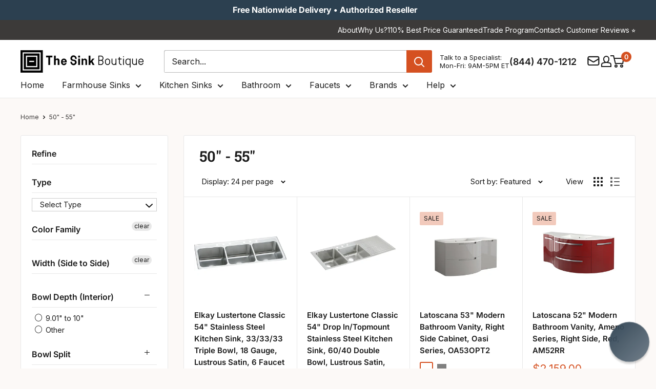

--- FILE ---
content_type: text/html; charset=utf-8
request_url: https://thesinkboutique.com/collections/width-side-to-side_50-55/color_gray
body_size: 106322
content:
<!doctype html>

<html class="no-js" lang="en">
  <head>
    <meta charset="utf-8">
    <meta http-equiv="cache-control" content="public, max-age=31536000">
    <meta
      name="viewport"
      content="width=device-width, initial-scale=1.0, height=device-height, minimum-scale=1.0, maximum-scale=5.0"
    >
    <meta name="theme-color" content="#d55121">

    <!-- custom code for the deindex filter in google -->
    <!-- Default: index, follow --><!-- Case 1: Collection page with filters applied (non-base path) -->
    

    <!-- Case 2: Page has metafield that forces noindex --><!-- final robots tag -->
    <meta name="robots" content="index, follow">
      <link rel="canonical" href="https://thesinkboutique.com/collections/width-side-to-side_50-55/color_gray">
    
<link rel="shortcut icon" href="//thesinkboutique.com/cdn/shop/files/Favicon_TSB_64px_by_64px.png?crop=center&height=96&v=1757355193&width=96" type="image/png"><!-- Sitelink Search Box -->
    <script type="application/ld+json">
      {
        "@context": "https://schema.org",
        "@type": "WebSite",
        "url": "https://thesinkboutique.com",
        "potentialAction": {
          "@type": "SearchAction",
          "target": "https://thesinkboutique.com/search?q={search_term_string}",
          "query-input": "required name=search_term_string"
        }
      }
    </script>

    <link rel="preload" as="style" href="//thesinkboutique.com/cdn/shop/t/91/assets/theme.css?v=181118226290575284741763021979">
    <link rel="preload" as="script" href="//thesinkboutique.com/cdn/shop/t/91/assets/theme.js?v=73604931935149089791763022812">
    <link rel="preload" as="style" href="//thesinkboutique.com/cdn/shop/t/91/assets/custom.css?v=78143394252385773761768563162">

    

    <link rel="preconnect" href="https://cdn.shopify.com">
    <link rel="preconnect" href="https://fonts.shopifycdn.com">
    <link rel="dns-prefetch" href="https://ajax.googleapis.com">

    <!-- Open Graph and Twitter Card Code -->
    <meta property="og:type" content="website">
  <meta property="og:title" content="50&quot; - 55&quot;">
  <meta property="og:image" content="http://thesinkboutique.com/cdn/shop/products/LTR5422106_RND_A_264793b2-9ee3-40d7-adfb-e47e14927f21.jpg?v=1577757690">
  <meta property="og:image:secure_url" content="https://thesinkboutique.com/cdn/shop/products/LTR5422106_RND_A_264793b2-9ee3-40d7-adfb-e47e14927f21.jpg?v=1577757690">
  <meta property="og:image:width" content="1200">
  <meta property="og:image:height" content="1200"><meta property="og:url" content="https://thesinkboutique.com/collections/width-side-to-side_50-55/color_gray">
<meta property="og:site_name" content="The Sink Boutique"><meta name="twitter:card" content="summary"><meta name="twitter:title" content="50" - 55"">
  <meta name="twitter:description" content="">
  <meta name="twitter:image" content="https://thesinkboutique.com/cdn/shop/products/LTR5422106_RND_A_264793b2-9ee3-40d7-adfb-e47e14927f21_600x600_crop_center.jpg?v=1577757690">
    <link rel="preload" href="//thesinkboutique.com/cdn/fonts/roboto_slab/robotoslab_n6.3174328a74dafc69d011fba6bc98feb25251c46f.woff2" as="font" type="font/woff2" crossorigin><link rel="preload" href="//thesinkboutique.com/cdn/fonts/inter/inter_n4.b2a3f24c19b4de56e8871f609e73ca7f6d2e2bb9.woff2" as="font" type="font/woff2" crossorigin><style>
  @font-face {
  font-family: "Roboto Slab";
  font-weight: 600;
  font-style: normal;
  font-display: swap;
  src: url("//thesinkboutique.com/cdn/fonts/roboto_slab/robotoslab_n6.3174328a74dafc69d011fba6bc98feb25251c46f.woff2") format("woff2"),
       url("//thesinkboutique.com/cdn/fonts/roboto_slab/robotoslab_n6.b9eff9538b7eb0c1ac6073651a41e19994326fc7.woff") format("woff");
}

  @font-face {
  font-family: Inter;
  font-weight: 400;
  font-style: normal;
  font-display: swap;
  src: url("//thesinkboutique.com/cdn/fonts/inter/inter_n4.b2a3f24c19b4de56e8871f609e73ca7f6d2e2bb9.woff2") format("woff2"),
       url("//thesinkboutique.com/cdn/fonts/inter/inter_n4.af8052d517e0c9ffac7b814872cecc27ae1fa132.woff") format("woff");
}

@font-face {
  font-family: Inter;
  font-weight: 600;
  font-style: normal;
  font-display: swap;
  src: url("//thesinkboutique.com/cdn/fonts/inter/inter_n6.771af0474a71b3797eb38f3487d6fb79d43b6877.woff2") format("woff2"),
       url("//thesinkboutique.com/cdn/fonts/inter/inter_n6.88c903d8f9e157d48b73b7777d0642925bcecde7.woff") format("woff");
}



  @font-face {
  font-family: Inter;
  font-weight: 700;
  font-style: normal;
  font-display: swap;
  src: url("//thesinkboutique.com/cdn/fonts/inter/inter_n7.02711e6b374660cfc7915d1afc1c204e633421e4.woff2") format("woff2"),
       url("//thesinkboutique.com/cdn/fonts/inter/inter_n7.6dab87426f6b8813070abd79972ceaf2f8d3b012.woff") format("woff");
}

  @font-face {
  font-family: Inter;
  font-weight: 400;
  font-style: italic;
  font-display: swap;
  src: url("//thesinkboutique.com/cdn/fonts/inter/inter_i4.feae1981dda792ab80d117249d9c7e0f1017e5b3.woff2") format("woff2"),
       url("//thesinkboutique.com/cdn/fonts/inter/inter_i4.62773b7113d5e5f02c71486623cf828884c85c6e.woff") format("woff");
}

  @font-face {
  font-family: Inter;
  font-weight: 700;
  font-style: italic;
  font-display: swap;
  src: url("//thesinkboutique.com/cdn/fonts/inter/inter_i7.b377bcd4cc0f160622a22d638ae7e2cd9b86ea4c.woff2") format("woff2"),
       url("//thesinkboutique.com/cdn/fonts/inter/inter_i7.7c69a6a34e3bb44fcf6f975857e13b9a9b25beb4.woff") format("woff");
}


  :root {
    --default-text-font-size : 15px;
    --base-text-font-size    : 16px;
    --heading-font-family    : "Roboto Slab", serif;
    --heading-font-weight    : 600;
    --heading-font-style     : normal;
    --text-font-family       : Inter, sans-serif;
    --text-font-weight       : 400;
    --text-font-style        : normal;
    --text-font-bolder-weight: 600;
    --text-link-decoration   : underline;

    --text-color               : #1a1a1a;
    --text-color-rgb           : 26, 26, 26;
    --heading-color            : #1a1a1a;
    --border-color             : #e8e8e8;
    --border-color-rgb         : 232, 232, 232;
    --form-border-color        : #dbdbdb;
    --accent-color             : #d55121;
    --accent-color-rgb         : 213, 81, 33;
    --link-color               : #3c3a39;
    --link-color-hover         : #151414;
    --background               : #fcf9f7;
    --secondary-background     : #ffffff;
    --secondary-background-rgb : 255, 255, 255;
    --accent-background        : rgba(213, 81, 33, 0.08);

    --input-background: #ffffff;

    --error-color       : #c0392b;
    --error-background  : rgba(192, 57, 43, 0.07);
    --success-color     : #169d53;
    --success-background: rgba(22, 157, 83, 0.11);

    --primary-button-background      : #d55121;
    --primary-button-background-rgb  : 213, 81, 33;
    --primary-button-text-color      : #ffffff;
    --secondary-button-background    : #2c4050;
    --secondary-button-background-rgb: 44, 64, 80;
    --secondary-button-text-color    : #ffffff;

    --header-background      : #ffffff;
    --header-text-color      : #1a1a1a;
    --header-light-text-color: #1a1a1a;
    --header-border-color    : rgba(26, 26, 26, 0.3);
    --header-accent-color    : #d55121;

    --footer-background-color:    #3c3a39;
    --footer-heading-text-color:  #ffffff;
    --footer-body-text-color:     #ffffff;
    --footer-body-text-color-rgb: 255, 255, 255;
    --footer-accent-color:        #d55121;
    --footer-accent-color-rgb:    213, 81, 33;
    --footer-border:              none;
    
    --flickity-arrow-color: #b5b5b5;--product-on-sale-accent           : #d55121;
    --product-on-sale-accent-rgb       : 213, 81, 33;
    --product-on-sale-color            : #ffffff;
    --product-in-stock-color           : #169d53;
    --product-low-stock-color          : #d55121;
    --product-sold-out-color           : #928f8f;
    --product-custom-label-1-background: #e9ebed;
    --product-custom-label-1-color     : #000000;
    --product-custom-label-2-background: #e9ebed;
    --product-custom-label-2-color     : #000000;
    --product-review-star-color        : #ffb647;

    --mobile-container-gutter : 20px;
    --desktop-container-gutter: 40px;

    /* Shopify related variables */
    --payment-terms-background-color: #fcf9f7;
  }
</style>

<script>
  // IE11 does not have support for CSS variables, so we have to polyfill them
  if (!(((window || {}).CSS || {}).supports && window.CSS.supports('(--a: 0)'))) {
    const script = document.createElement('script');
    script.type = 'text/javascript';
    script.src = 'https://cdn.jsdelivr.net/npm/css-vars-ponyfill@2';
    script.onload = function() {
      cssVars({});
    };

    document.getElementsByTagName('head')[0].appendChild(script);
  }
</script>


    <!-- Pinterest Verification Code -->
    <meta name="p:domain_verify" content="d13ee1ba09d9441c97af5a0c72b88a0b">

    <!-- Facebook Verification Code -->
    <meta name="facebook-domain-verification" content="rmg9h8l0gqnjrztwd0uzhv3zypl22b">

    <!-- Ahref Code -->
    <meta name="ahrefs-site-verification" content="7f0714d9bb955d35a5de2edb259f95cab508a7b98296bcc35688b4e72b7628b3">

    <!-- Google Code for Remaketing -->
    <script type="text/javascript">
      /* <![CDATA[ */
      var google_conversion_id = 817409580;
      var google_conversion_label = 'V1xaCLrfsnwQrNzihQM';
      var google_custom_params = window.google_tag_params;
      var google_remarketing_only = true;
      /* ]]> */
    </script>
    <script type="text/javascript" data-src="//www.googleadservices.com/pagead/conversion.js"></script>

    <!-- Microsoft Advertising conversion tracking -->

    <script>
      (function (w, d, t, r, u) {
        var f, n, i;
        (w[u] = w[u] || []),
          (f = function () {
            var o = { ti: '15328548' };
            (o.q = w[u]), (w[u] = new UET(o)), w[u].push('pageLoad');
          }),
          (n = d.createElement(t)),
          (n.src = r),
          (n.async = 1),
          (n.onload = n.onreadystatechange =
            function () {
              var s = this.readyState;
              (s && s !== 'loaded' && s !== 'complete') || (f(), (n.onload = n.onreadystatechange = null));
            }),
          (i = d.getElementsByTagName(t)[0]),
          i.parentNode.insertBefore(n, i);
      })(window, document, 'script', '//bat.bing.com/bat.js', 'uetq');
    </script>

    <!-- Microsoft Clarity Code -->
    <script type="text/javascript">
      (function (c, l, a, r, i, t, y) {
        c[a] =
          c[a] ||
          function () {
            (c[a].q = c[a].q || []).push(arguments);
          };
        t = l.createElement(r);
        t.async = 1;
        t.src = 'https://www.clarity.ms/tag/' + i;
        y = l.getElementsByTagName(r)[0];
        y.parentNode.insertBefore(t, y);
      })(window, document, 'clarity', 'script', 'sfqhiqon3n');
    </script>

    
    <!-- custom script for optimization core web vital -->
    
    
    
    
    
    
    
    
    
    
    
    
    

    
      <script>window.performance && window.performance.mark && window.performance.mark('shopify.content_for_header.start');</script><meta name="robots" content="noindex,nofollow">
<meta id="shopify-digital-wallet" name="shopify-digital-wallet" content="/26604504/digital_wallets/dialog">
<meta name="shopify-checkout-api-token" content="3141591862e2d2890af9460a6e9fcfbe">
<meta id="in-context-paypal-metadata" data-shop-id="26604504" data-venmo-supported="true" data-environment="production" data-locale="en_US" data-paypal-v4="true" data-currency="USD">
<link rel="alternate" type="application/atom+xml" title="Feed" href="/collections/width-side-to-side_50-55/color_gray.atom" />
<link rel="next" href="/collections/width-side-to-side_50-55/color_gray?page=2">
<link rel="alternate" type="application/json+oembed" href="https://thesinkboutique.com/collections/width-side-to-side_50-55/color_gray.oembed">
<script async="async" data-src="/checkouts/internal/preloads.js?locale=en-US"></script>
<link rel="preconnect" href="https://shop.app" crossorigin="anonymous">
<script async="async" data-src="https://shop.app/checkouts/internal/preloads.js?locale=en-US&shop_id=26604504" crossorigin="anonymous"></script>
<script id="apple-pay-shop-capabilities" type="application/json">{"shopId":26604504,"countryCode":"US","currencyCode":"USD","merchantCapabilities":["supports3DS"],"merchantId":"gid:\/\/shopify\/Shop\/26604504","merchantName":"The Sink Boutique","requiredBillingContactFields":["postalAddress","email","phone"],"requiredShippingContactFields":["postalAddress","email","phone"],"shippingType":"shipping","supportedNetworks":["visa","masterCard","amex","discover","elo","jcb"],"total":{"type":"pending","label":"The Sink Boutique","amount":"1.00"},"shopifyPaymentsEnabled":true,"supportsSubscriptions":true}</script>
<script id="shopify-features" type="application/json">{"accessToken":"3141591862e2d2890af9460a6e9fcfbe","betas":["rich-media-storefront-analytics"],"domain":"thesinkboutique.com","predictiveSearch":true,"shopId":26604504,"locale":"en"}</script>
<script>var Shopify = Shopify || {};
Shopify.shop = "care2be-llc.myshopify.com";
Shopify.locale = "en";
Shopify.currency = {"active":"USD","rate":"1.0"};
Shopify.country = "US";
Shopify.theme = {"name":"TSB V2.6","id":154765918420,"schema_name":"Warehouse","schema_version":"6.5.0","theme_store_id":null,"role":"main"};
Shopify.theme.handle = "null";
Shopify.theme.style = {"id":null,"handle":null};
Shopify.cdnHost = "thesinkboutique.com/cdn";
Shopify.routes = Shopify.routes || {};
Shopify.routes.root = "/";</script>
<script type="module">!function(o){(o.Shopify=o.Shopify||{}).modules=!0}(window);</script>
<script>!function(o){function n(){var o=[];function n(){o.push(Array.prototype.slice.apply(arguments))}return n.q=o,n}var t=o.Shopify=o.Shopify||{};t.loadFeatures=n(),t.autoloadFeatures=n()}(window);</script>
<script>
  window.ShopifyPay = window.ShopifyPay || {};
  window.ShopifyPay.apiHost = "shop.app\/pay";
  window.ShopifyPay.redirectState = null;
</script>
<script id="shop-js-analytics" type="application/json">{"pageType":"collection"}</script>
<script defer="defer" async type="module" data-src="//thesinkboutique.com/cdn/shopifycloud/shop-js/modules/v2/client.init-shop-cart-sync_BApSsMSl.en.esm.js"></script>
<script defer="defer" async type="module" data-src="//thesinkboutique.com/cdn/shopifycloud/shop-js/modules/v2/chunk.common_CBoos6YZ.esm.js"></script>
<script type="module">
  await import("//thesinkboutique.com/cdn/shopifycloud/shop-js/modules/v2/client.init-shop-cart-sync_BApSsMSl.en.esm.js");
await import("//thesinkboutique.com/cdn/shopifycloud/shop-js/modules/v2/chunk.common_CBoos6YZ.esm.js");

  window.Shopify.SignInWithShop?.initShopCartSync?.({"fedCMEnabled":true,"windoidEnabled":true});

</script>
<script>
  window.Shopify = window.Shopify || {};
  if (!window.Shopify.featureAssets) window.Shopify.featureAssets = {};
  window.Shopify.featureAssets['shop-js'] = {"shop-cart-sync":["modules/v2/client.shop-cart-sync_DJczDl9f.en.esm.js","modules/v2/chunk.common_CBoos6YZ.esm.js"],"init-fed-cm":["modules/v2/client.init-fed-cm_BzwGC0Wi.en.esm.js","modules/v2/chunk.common_CBoos6YZ.esm.js"],"init-windoid":["modules/v2/client.init-windoid_BS26ThXS.en.esm.js","modules/v2/chunk.common_CBoos6YZ.esm.js"],"shop-cash-offers":["modules/v2/client.shop-cash-offers_DthCPNIO.en.esm.js","modules/v2/chunk.common_CBoos6YZ.esm.js","modules/v2/chunk.modal_Bu1hFZFC.esm.js"],"shop-button":["modules/v2/client.shop-button_D_JX508o.en.esm.js","modules/v2/chunk.common_CBoos6YZ.esm.js"],"init-shop-email-lookup-coordinator":["modules/v2/client.init-shop-email-lookup-coordinator_DFwWcvrS.en.esm.js","modules/v2/chunk.common_CBoos6YZ.esm.js"],"shop-toast-manager":["modules/v2/client.shop-toast-manager_tEhgP2F9.en.esm.js","modules/v2/chunk.common_CBoos6YZ.esm.js"],"shop-login-button":["modules/v2/client.shop-login-button_DwLgFT0K.en.esm.js","modules/v2/chunk.common_CBoos6YZ.esm.js","modules/v2/chunk.modal_Bu1hFZFC.esm.js"],"avatar":["modules/v2/client.avatar_BTnouDA3.en.esm.js"],"init-shop-cart-sync":["modules/v2/client.init-shop-cart-sync_BApSsMSl.en.esm.js","modules/v2/chunk.common_CBoos6YZ.esm.js"],"pay-button":["modules/v2/client.pay-button_BuNmcIr_.en.esm.js","modules/v2/chunk.common_CBoos6YZ.esm.js"],"init-shop-for-new-customer-accounts":["modules/v2/client.init-shop-for-new-customer-accounts_DrjXSI53.en.esm.js","modules/v2/client.shop-login-button_DwLgFT0K.en.esm.js","modules/v2/chunk.common_CBoos6YZ.esm.js","modules/v2/chunk.modal_Bu1hFZFC.esm.js"],"init-customer-accounts-sign-up":["modules/v2/client.init-customer-accounts-sign-up_TlVCiykN.en.esm.js","modules/v2/client.shop-login-button_DwLgFT0K.en.esm.js","modules/v2/chunk.common_CBoos6YZ.esm.js","modules/v2/chunk.modal_Bu1hFZFC.esm.js"],"shop-follow-button":["modules/v2/client.shop-follow-button_C5D3XtBb.en.esm.js","modules/v2/chunk.common_CBoos6YZ.esm.js","modules/v2/chunk.modal_Bu1hFZFC.esm.js"],"checkout-modal":["modules/v2/client.checkout-modal_8TC_1FUY.en.esm.js","modules/v2/chunk.common_CBoos6YZ.esm.js","modules/v2/chunk.modal_Bu1hFZFC.esm.js"],"init-customer-accounts":["modules/v2/client.init-customer-accounts_C0Oh2ljF.en.esm.js","modules/v2/client.shop-login-button_DwLgFT0K.en.esm.js","modules/v2/chunk.common_CBoos6YZ.esm.js","modules/v2/chunk.modal_Bu1hFZFC.esm.js"],"lead-capture":["modules/v2/client.lead-capture_Cq0gfm7I.en.esm.js","modules/v2/chunk.common_CBoos6YZ.esm.js","modules/v2/chunk.modal_Bu1hFZFC.esm.js"],"shop-login":["modules/v2/client.shop-login_BmtnoEUo.en.esm.js","modules/v2/chunk.common_CBoos6YZ.esm.js","modules/v2/chunk.modal_Bu1hFZFC.esm.js"],"payment-terms":["modules/v2/client.payment-terms_BHOWV7U_.en.esm.js","modules/v2/chunk.common_CBoos6YZ.esm.js","modules/v2/chunk.modal_Bu1hFZFC.esm.js"]};
</script>
<script>(function() {
  var isLoaded = false;
  function asyncLoad() {
    if (isLoaded) return;
    isLoaded = true;
    var urls = ["\/\/d1liekpayvooaz.cloudfront.net\/apps\/customizery\/customizery.js?shop=care2be-llc.myshopify.com","https:\/\/static.affiliatly.com\/shopify\/v3\/shopify.js?affiliatly_code=AF-1032059\u0026shop=care2be-llc.myshopify.com","\/\/cdn.shopify.com\/proxy\/ba2190434ded15a90ea716ecfe229e9caaeed8de35d14f2586b2800e514bcfb7\/shopify-script-tags.s3.eu-west-1.amazonaws.com\/smartseo\/instantpage.js?shop=care2be-llc.myshopify.com\u0026sp-cache-control=cHVibGljLCBtYXgtYWdlPTkwMA","https:\/\/cdn-spurit.com\/all-apps\/checker-pz.js?shop=care2be-llc.myshopify.com","https:\/\/searchanise-ef84.kxcdn.com\/widgets\/shopify\/init.js?a=5F6U9n1K0s\u0026shop=care2be-llc.myshopify.com"];
    for (var i = 0; i < urls.length; i++) {
      var s = document.createElement('script');
      s.type = 'text/javascript';
      s.async = true;
      s.src = urls[i];
      var x = document.getElementsByTagName('script')[0];
      x.parentNode.insertBefore(s, x);
    }
  };
  document.addEventListener('StartAsyncLoading', function(event){asyncLoad();}); if(window.attachEvent) {
    window.attachEvent('onload', function(){});
  } else {
    window.addEventListener('load', function(){}, false);
  }
})();</script>
<script id="__st">var __st={"a":26604504,"offset":-18000,"reqid":"1a36bb8d-a9f3-47bc-b0ef-0eee454bd272-1768907958","pageurl":"thesinkboutique.com\/collections\/width-side-to-side_50-55\/color_gray","u":"3ad5779f5bea","p":"collection","rtyp":"collection","rid":155015774310};</script>
<script>window.ShopifyPaypalV4VisibilityTracking = true;</script>
<script id="captcha-bootstrap">!function(){'use strict';const t='contact',e='account',n='new_comment',o=[[t,t],['blogs',n],['comments',n],[t,'customer']],c=[[e,'customer_login'],[e,'guest_login'],[e,'recover_customer_password'],[e,'create_customer']],r=t=>t.map((([t,e])=>`form[action*='/${t}']:not([data-nocaptcha='true']) input[name='form_type'][value='${e}']`)).join(','),a=t=>()=>t?[...document.querySelectorAll(t)].map((t=>t.form)):[];function s(){const t=[...o],e=r(t);return a(e)}const i='password',u='form_key',d=['recaptcha-v3-token','g-recaptcha-response','h-captcha-response',i],f=()=>{try{return window.sessionStorage}catch{return}},m='__shopify_v',_=t=>t.elements[u];function p(t,e,n=!1){try{const o=window.sessionStorage,c=JSON.parse(o.getItem(e)),{data:r}=function(t){const{data:e,action:n}=t;return t[m]||n?{data:e,action:n}:{data:t,action:n}}(c);for(const[e,n]of Object.entries(r))t.elements[e]&&(t.elements[e].value=n);n&&o.removeItem(e)}catch(o){console.error('form repopulation failed',{error:o})}}const l='form_type',E='cptcha';function T(t){t.dataset[E]=!0}const w=window,h=w.document,L='Shopify',v='ce_forms',y='captcha';let A=!1;((t,e)=>{const n=(g='f06e6c50-85a8-45c8-87d0-21a2b65856fe',I='https://cdn.shopify.com/shopifycloud/storefront-forms-hcaptcha/ce_storefront_forms_captcha_hcaptcha.v1.5.2.iife.js',D={infoText:'Protected by hCaptcha',privacyText:'Privacy',termsText:'Terms'},(t,e,n)=>{const o=w[L][v],c=o.bindForm;if(c)return c(t,g,e,D).then(n);var r;o.q.push([[t,g,e,D],n]),r=I,A||(h.body.append(Object.assign(h.createElement('script'),{id:'captcha-provider',async:!0,src:r})),A=!0)});var g,I,D;w[L]=w[L]||{},w[L][v]=w[L][v]||{},w[L][v].q=[],w[L][y]=w[L][y]||{},w[L][y].protect=function(t,e){n(t,void 0,e),T(t)},Object.freeze(w[L][y]),function(t,e,n,w,h,L){const[v,y,A,g]=function(t,e,n){const i=e?o:[],u=t?c:[],d=[...i,...u],f=r(d),m=r(i),_=r(d.filter((([t,e])=>n.includes(e))));return[a(f),a(m),a(_),s()]}(w,h,L),I=t=>{const e=t.target;return e instanceof HTMLFormElement?e:e&&e.form},D=t=>v().includes(t);t.addEventListener('submit',(t=>{const e=I(t);if(!e)return;const n=D(e)&&!e.dataset.hcaptchaBound&&!e.dataset.recaptchaBound,o=_(e),c=g().includes(e)&&(!o||!o.value);(n||c)&&t.preventDefault(),c&&!n&&(function(t){try{if(!f())return;!function(t){const e=f();if(!e)return;const n=_(t);if(!n)return;const o=n.value;o&&e.removeItem(o)}(t);const e=Array.from(Array(32),(()=>Math.random().toString(36)[2])).join('');!function(t,e){_(t)||t.append(Object.assign(document.createElement('input'),{type:'hidden',name:u})),t.elements[u].value=e}(t,e),function(t,e){const n=f();if(!n)return;const o=[...t.querySelectorAll(`input[type='${i}']`)].map((({name:t})=>t)),c=[...d,...o],r={};for(const[a,s]of new FormData(t).entries())c.includes(a)||(r[a]=s);n.setItem(e,JSON.stringify({[m]:1,action:t.action,data:r}))}(t,e)}catch(e){console.error('failed to persist form',e)}}(e),e.submit())}));const S=(t,e)=>{t&&!t.dataset[E]&&(n(t,e.some((e=>e===t))),T(t))};for(const o of['focusin','change'])t.addEventListener(o,(t=>{const e=I(t);D(e)&&S(e,y())}));const B=e.get('form_key'),M=e.get(l),P=B&&M;t.addEventListener('DOMContentLoaded',(()=>{const t=y();if(P)for(const e of t)e.elements[l].value===M&&p(e,B);[...new Set([...A(),...v().filter((t=>'true'===t.dataset.shopifyCaptcha))])].forEach((e=>S(e,t)))}))}(h,new URLSearchParams(w.location.search),n,t,e,['guest_login'])})(!0,!0)}();</script>
<script integrity="sha256-4kQ18oKyAcykRKYeNunJcIwy7WH5gtpwJnB7kiuLZ1E=" data-source-attribution="shopify.loadfeatures" defer="defer" data-src="//thesinkboutique.com/cdn/shopifycloud/storefront/assets/storefront/load_feature-a0a9edcb.js" crossorigin="anonymous"></script>
<script crossorigin="anonymous" defer="defer" data-src="//thesinkboutique.com/cdn/shopifycloud/storefront/assets/shopify_pay/storefront-65b4c6d7.js?v=20250812"></script>
<script data-source-attribution="shopify.dynamic_checkout.dynamic.init">var Shopify=Shopify||{};Shopify.PaymentButton=Shopify.PaymentButton||{isStorefrontPortableWallets:!0,init:function(){window.Shopify.PaymentButton.init=function(){};var t=document.createElement("script");t.data-src="https://thesinkboutique.com/cdn/shopifycloud/portable-wallets/latest/portable-wallets.en.js",t.type="module",document.head.appendChild(t)}};
</script>
<script data-source-attribution="shopify.dynamic_checkout.buyer_consent">
  function portableWalletsHideBuyerConsent(e){var t=document.getElementById("shopify-buyer-consent"),n=document.getElementById("shopify-subscription-policy-button");t&&n&&(t.classList.add("hidden"),t.setAttribute("aria-hidden","true"),n.removeEventListener("click",e))}function portableWalletsShowBuyerConsent(e){var t=document.getElementById("shopify-buyer-consent"),n=document.getElementById("shopify-subscription-policy-button");t&&n&&(t.classList.remove("hidden"),t.removeAttribute("aria-hidden"),n.addEventListener("click",e))}window.Shopify?.PaymentButton&&(window.Shopify.PaymentButton.hideBuyerConsent=portableWalletsHideBuyerConsent,window.Shopify.PaymentButton.showBuyerConsent=portableWalletsShowBuyerConsent);
</script>
<script data-source-attribution="shopify.dynamic_checkout.cart.bootstrap">document.addEventListener("DOMContentLoaded",(function(){function t(){return document.querySelector("shopify-accelerated-checkout-cart, shopify-accelerated-checkout")}if(t())Shopify.PaymentButton.init();else{new MutationObserver((function(e,n){t()&&(Shopify.PaymentButton.init(),n.disconnect())})).observe(document.body,{childList:!0,subtree:!0})}}));
</script>
<link id="shopify-accelerated-checkout-styles" rel="stylesheet" media="screen" href="https://thesinkboutique.com/cdn/shopifycloud/portable-wallets/latest/accelerated-checkout-backwards-compat.css" crossorigin="anonymous">
<style id="shopify-accelerated-checkout-cart">
        #shopify-buyer-consent {
  margin-top: 1em;
  display: inline-block;
  width: 100%;
}

#shopify-buyer-consent.hidden {
  display: none;
}

#shopify-subscription-policy-button {
  background: none;
  border: none;
  padding: 0;
  text-decoration: underline;
  font-size: inherit;
  cursor: pointer;
}

#shopify-subscription-policy-button::before {
  box-shadow: none;
}

      </style>
<script id="sections-script" data-sections="new-header" defer="defer" src="//thesinkboutique.com/cdn/shop/t/91/compiled_assets/scripts.js?v=55988"></script>
<script>window.performance && window.performance.mark && window.performance.mark('shopify.content_for_header.end');</script>
    

    <script>
      var script_loaded = false;

      function loadJSscripts() {
        setTimeout(function () {
          if (!script_loaded) {
            script_loaded = true;
            var scripts = document.getElementsByTagName('script');
            for (var i = 0; i < scripts.length; i++) {
              if (scripts[i].getAttribute('data-src')) {
                scripts[i].setAttribute('src', scripts[i].getAttribute('data-src'));
                scripts[i].removeAttribute('data-src');
              }
            }
            var links = document.getElementsByTagName('link');
            for (var i = 0; i < links.length; i++) {
              if (links[i].getAttribute('data-href')) {
                links[i].setAttribute('href', links[i].getAttribute('data-href'));
                links[i].removeAttribute('data-href');
              }
            }
            setTimeout(function () {
              document.dispatchEvent(new CustomEvent('StartAsyncLoading'));
              document.dispatchEvent(new CustomEvent('StartKernelLoading'));
            }, 400);
          }
        }, 12000);
      }

      function loadJSscriptsNow() {
        if (!script_loaded) {
          console.log('Our Speed Boosting scripts have loaded.');
          script_loaded = true;
          var scripts = document.getElementsByTagName('script');
          for (var i = 0; i < scripts.length; i++) {
            if (scripts[i].getAttribute('data-src')) {
              scripts[i].setAttribute('src', scripts[i].getAttribute('data-src'));
              scripts[i].removeAttribute('data-src');
            }
          }
          var links = document.getElementsByTagName('link');
          for (var i = 0; i < links.length; i++) {
            if (links[i].getAttribute('data-href')) {
              links[i].setAttribute('href', links[i].getAttribute('data-href'));
              links[i].removeAttribute('data-href');
            }
          }
          setTimeout(function () {
            document.dispatchEvent(new CustomEvent('StartAsyncLoading'));
            document.dispatchEvent(new CustomEvent('StartKernelLoading'));
          }, 400);
        }
      }

      var activityEvents = [
        'mousedown',
        'mousemove',
        'keydown',
        'scroll',
        'touchstart',
        'click',
        'keypress',
        'touchmove',
      ];
      activityEvents.forEach(function (event) {
        window.addEventListener(event, loadJSscriptsNow, false);
      });

      window.addEventListener('load', loadJSscripts);

      // For older IE browsers
      if (window.attachEvent) {
        window.attachEvent('onload', loadJSscripts);
      }
    </script>
    <!-- custom script for optimization core web vital end -->

    <link rel="stylesheet" href="//thesinkboutique.com/cdn/shop/t/91/assets/theme.css?v=181118226290575284741763021979" defer>

    <script type="application/ld+json">
  {
    "@context": "https://schema.org",
    "@type": "BreadcrumbList",
    "itemListElement": [{
        "@type": "ListItem",
        "position": 1,
        "name": "Home",
        "item": "https://thesinkboutique.com"
      },{
            "@type": "ListItem",
            "position": 2,
            "name": "50\" - 55\"",
            "item": "https://thesinkboutique.com/collections/width-side-to-side_50-55"
          }]
  }
</script>

    

    <script>
      // This allows to expose several variables to the global scope, to be used in scripts
      window.theme = {
        pageType: "collection",
        cartCount: 0,
        moneyFormat: "${{amount}}",
        moneyWithCurrencyFormat: "${{amount}} USD",
        currencyCodeEnabled: false,
        showDiscount: true,
        discountMode: "percentage",
        cartType: "drawer"
      };

      window.routes = {
        rootUrl: "\/",
        rootUrlWithoutSlash: '',
        cartUrl: "\/cart",
        cartAddUrl: "\/cart\/add",
        cartChangeUrl: "\/cart\/change",
        searchUrl: "\/search",
        productRecommendationsUrl: "\/recommendations\/products"
      };

      window.languages = {
        productRegularPrice: "Regular price",
        productSalePrice: "Sale price",
        collectionOnSaleLabel: "Save {{savings}}",
        productFormUnavailable: "Unavailable",
        productFormAddToCart: "ADD TO CART",
        productFormPreOrder: "Pre-order",
        productFormSoldOut: "Sold Out",
        productAdded: "Product has been added to your cart",
        productAddedShort: "Added!",
        shippingEstimatorNoResults: "No shipping could be found for your address.",
        shippingEstimatorOneResult: "There is one shipping rate for your address:",
        shippingEstimatorMultipleResults: "There are {{count}} shipping rates for your address:",
        shippingEstimatorErrors: "There are some errors:"
      };

      document.documentElement.className = document.documentElement.className.replace('no-js', 'js');
    </script><script src="//thesinkboutique.com/cdn/shop/t/91/assets/theme.js?v=73604931935149089791763022812" defer></script>
    
    
<script>
        (function () {
          window.onpageshow = function () {
            // We force re-freshing the cart content onpageshow, as most browsers will serve a cache copy when hitting the
            // back button, which cause staled data
            document.documentElement.dispatchEvent(
              new CustomEvent('cart:refresh', {
                bubbles: true,
                detail: { scrollToTop: false },
              })
            );
          };
        })();
      </script><style>
              .announcement-cta {
        	display: flex;
        	gap: 15px;
        }

        .header-contact-info {
        	display: flex;
        	align-items: center;
        	gap: 5px;
        }

        .header-timing-info {
        	display: flex;
        	align-items: center;
        	gap: 5px;
        }

        .header-email-info {
        	display: flex;
        	align-items: center;
        	gap: 5px;
        }
        .icon-inner-wrap {
        	line-height: normal;
        }
        @media(max-width: 749px){
        .announcement-cta {
        		justify-content: center;
        		padding-bottom: 3px;
        	}

        	.hours-btn {
        		position: relative;
        		display: inline-block;
        	}

        	.hours-btn button {
        		cursor: pointer;
        	}

        	.hours-btn .tooltip {
        		visibility: hidden;
        		opacity: 0;
        		background-color: #fff;
        		color: #000;
        		text-align: left;
        		border-radius: 5px;
        		padding: 10px;
        		position: absolute;
        		top: 120%;
        		left: 50%;
        		transform: translateX(-50%);
        		transition: opacity 0.2s;
        		z-index: 10;
        		min-width: 125px;
        	}

        	.hours-btn button:focus + .tooltip, .hours-btn button:hover + .tooltip {
        		visibility: visible;
        		opacity: 1;
        	}
        }
        
    </style>

    
    
    <link rel="stylesheet" href="//thesinkboutique.com/cdn/shop/t/91/assets/custom.css?v=78143394252385773761768563162" async>

    <script src="//thesinkboutique.com/cdn/shop/t/91/assets/jquery.js?v=152464124373937720231758100535" async></script>

    
      <link href="//thesinkboutique.com/cdn/shop/t/91/assets/filter-menu.css?v=107880709644351523991758101574" rel="stylesheet" type="text/css" media="all" />
<script src="//thesinkboutique.com/cdn/shop/t/91/assets/filter-menu.js?v=53559003988846526031766125785" type="text/javascript"></script>



    
    <!--
      <script
        defer
        src="https://cdnjs.cloudflare.com/ajax/libs/jquery/3.3.1/jquery.min.js"
        integrity="sha256-FgpCb/KJQlLNfOu91ta32o/NMZxltwRo8QtmkMRdAu8="
        crossorigin="anonymous"
      ></script>
    -->
    
    <!--
      <link
        rel="preconnect"
        href="https://www.paypal.com/sdk/js?client-id=AZNDdU4XOxuMFbPPJAfvdiTY3jxclozO2olvMuEoK_nR_6Ec_CFkjeXKrTb6xPgjvC8hKhwiqrn7UyrP&components=messages"
      >
    -->

    

    <script>
      document.addEventListener('DOMContentLoaded', function () {
        if (window.location.pathname === '/collections/all') {
          window.location.href = '/';
        }
      });
    </script>

    <!-- BEGIN MerchantWidget Code -->

    <script id="merchantWidgetScript" src="https://www.gstatic.com/shopping/merchant/merchantwidget.js" defer></script>

    <script type="text/javascript">
      merchantWidgetScript.addEventListener('load', function () {
        merchantwidget.start({
          region: 'US',
          position: 'LEFT_BOTTOM',

          sideMargin: 21,

          bottomMargin: 15,

          mobileSideMargin: 11,

          mobileBottomMargin: 15,
        });
      });
    </script>

    <!-- END MerchantWidget Code -->

    

    <!-- Collecion product images fixing code -->
    
  <!-- BEGIN app block: shopify://apps/zeno-page-builder/blocks/head-code/a877a639-fa87-4970-a0c7-6b70f892be21 --><style>
   
  .zn-content {
    font-family: 'Lato', sans-serif;
  }
  
  .zn-content div {
      letter-spacing: normal!important;
  }
    
  h1.zn-heading {
      letter-spacing: normal!important;
      font-weight: 400!important;
  }
  
  h2.zn-heading {
      letter-spacing: normal!important;
      border-bottom: 1px solid darkgray!important;
  }
  
  h3.zn-heading {
      letter-spacing: normal!important;
      border-bottom: 1px solid darkgray!important;
  }
  
  h4.zn-heading {
      letter-spacing: normal!important;
      margin-top: 15px!important;
  }
  
  h5.zn-heading {
      letter-spacing: normal!important;
  }
  
  .zn-text {
      letter-spacing: normal!important;
  }
  
  .zn-container a {
      color: #3d3a3a!important;
  }
  
  .zn-container a:hover {
    color: #645f5f!important;
    }
  
  .zn-content a {
      letter-spacing: normal!important;
      color: #3d3a3a!important;
      text-decoration: underline!important;
      font-weight: normal!important;
  }
  
  .zn-content a:hover {
    color: #645f5f!important;
    }
  
  .zn-template h3 {
    border-bottom: 0px!important;
    text-transform: none!important;
  }
  
  h3.zn-product-title, .zn-product-title a {
    border-bottom: 0px!important;
    letter-spacing: normal!important;
    font-size: 1em!important;
    font-weight: normal!important;
  }
  
  .zn-product-cart-button {
  text-align: center!important;
  }
  
  .zn-product-cart-button button {
    padding: 5px 24px!important;
    background-color: #d55121!important;
    color: white!important;
  }
  
  div.zn-price {
    font-size: 1em!important;
  }
  
  .zn-blog {
    padding: 26px!important;
  }
  
  .zn-blog .zn-child {
     padding: 5px!important;
  }
</style>

<!-- END app block --><!-- BEGIN app block: shopify://apps/judge-me-reviews/blocks/judgeme_core/61ccd3b1-a9f2-4160-9fe9-4fec8413e5d8 --><!-- Start of Judge.me Core -->






<link rel="dns-prefetch" href="https://cdnwidget.judge.me">
<link rel="dns-prefetch" href="https://cdn.judge.me">
<link rel="dns-prefetch" href="https://cdn1.judge.me">
<link rel="dns-prefetch" href="https://api.judge.me">

<script data-cfasync='false' class='jdgm-settings-script'>window.jdgmSettings={"pagination":5,"disable_web_reviews":false,"badge_no_review_text":"(0)","badge_n_reviews_text":"({{ n }})","badge_star_color":"#FFB647","hide_badge_preview_if_no_reviews":true,"badge_hide_text":false,"enforce_center_preview_badge":false,"widget_title":"Customer Reviews","widget_open_form_text":"Write a review","widget_close_form_text":"Cancel review","widget_refresh_page_text":"Refresh page","widget_summary_text":"Based on {{ number_of_reviews }} review/reviews","widget_no_review_text":"Be the first to write a review","widget_name_field_text":"Display name","widget_verified_name_field_text":"Verified Name (public)","widget_name_placeholder_text":"Display name","widget_required_field_error_text":"This field is required.","widget_email_field_text":"Email address","widget_verified_email_field_text":"Verified Email (private, can not be edited)","widget_email_placeholder_text":"Your email address","widget_email_field_error_text":"Please enter a valid email address.","widget_rating_field_text":"Rating","widget_review_title_field_text":"Review Title","widget_review_title_placeholder_text":"Give your review a title","widget_review_body_field_text":"Review content","widget_review_body_placeholder_text":"Start writing here...","widget_pictures_field_text":"Picture/Video (optional)","widget_submit_review_text":"Submit Review","widget_submit_verified_review_text":"Submit Verified Review","widget_submit_success_msg_with_auto_publish":"Thank you! Please refresh the page in a few moments to see your review. You can remove or edit your review by logging into \u003ca href='https://judge.me/login' target='_blank' rel='nofollow noopener'\u003eJudge.me\u003c/a\u003e","widget_submit_success_msg_no_auto_publish":"Thank you! Your review will be published as soon as it is approved by the shop admin. You can remove or edit your review by logging into \u003ca href='https://judge.me/login' target='_blank' rel='nofollow noopener'\u003eJudge.me\u003c/a\u003e","widget_show_default_reviews_out_of_total_text":"Showing {{ n_reviews_shown }} out of {{ n_reviews }} reviews.","widget_show_all_link_text":"Show all","widget_show_less_link_text":"Show less","widget_author_said_text":"{{ reviewer_name }} said:","widget_days_text":"{{ n }} days ago","widget_weeks_text":"{{ n }} week/weeks ago","widget_months_text":"{{ n }} month/months ago","widget_years_text":"{{ n }} year/years ago","widget_yesterday_text":"Yesterday","widget_today_text":"Today","widget_replied_text":"\u003e\u003e {{ shop_name }} replied:","widget_read_more_text":"Read more","widget_reviewer_name_as_initial":"","widget_rating_filter_color":"#fbcd0a","widget_rating_filter_see_all_text":"See all reviews","widget_sorting_most_recent_text":"Most Recent","widget_sorting_highest_rating_text":"Highest Rating","widget_sorting_lowest_rating_text":"Lowest Rating","widget_sorting_with_pictures_text":"Only Pictures","widget_sorting_most_helpful_text":"Most Helpful","widget_open_question_form_text":"Ask a question","widget_reviews_subtab_text":"Reviews","widget_questions_subtab_text":"Questions","widget_question_label_text":"Question","widget_answer_label_text":"Answer","widget_question_placeholder_text":"Write your question here","widget_submit_question_text":"Submit Question","widget_question_submit_success_text":"Thank you for your question! We will notify you once it gets answered.","widget_star_color":"#FFB647","verified_badge_text":"Verified","verified_badge_bg_color":"","verified_badge_text_color":"","verified_badge_placement":"left-of-reviewer-name","widget_review_max_height":"","widget_hide_border":false,"widget_social_share":false,"widget_thumb":true,"widget_review_location_show":false,"widget_location_format":"","all_reviews_include_out_of_store_products":false,"all_reviews_out_of_store_text":"(out of store)","all_reviews_pagination":100,"all_reviews_product_name_prefix_text":"about","enable_review_pictures":true,"enable_question_anwser":false,"widget_theme":"","review_date_format":"mm/dd/yyyy","default_sort_method":"most-recent","widget_product_reviews_subtab_text":"Product Reviews","widget_shop_reviews_subtab_text":"Shop Reviews","widget_other_products_reviews_text":"Reviews for other products","widget_store_reviews_subtab_text":"Store reviews","widget_no_store_reviews_text":"This store hasn't received any reviews yet","widget_web_restriction_product_reviews_text":"This product hasn't received any reviews yet","widget_no_items_text":"No items found","widget_show_more_text":"Show more","widget_write_a_store_review_text":"Write a Store Review","widget_other_languages_heading":"Reviews in Other Languages","widget_translate_review_text":"Translate review to {{ language }}","widget_translating_review_text":"Translating...","widget_show_original_translation_text":"Show original ({{ language }})","widget_translate_review_failed_text":"Review couldn't be translated.","widget_translate_review_retry_text":"Retry","widget_translate_review_try_again_later_text":"Try again later","show_product_url_for_grouped_product":false,"widget_sorting_pictures_first_text":"Pictures First","show_pictures_on_all_rev_page_mobile":false,"show_pictures_on_all_rev_page_desktop":true,"floating_tab_hide_mobile_install_preference":false,"floating_tab_button_name":"★ Reviews","floating_tab_title":"Let customers speak for us","floating_tab_button_color":"","floating_tab_button_background_color":"","floating_tab_url":"","floating_tab_url_enabled":false,"floating_tab_tab_style":"text","all_reviews_text_badge_text":"Customers rate us {{ shop.metafields.judgeme.all_reviews_rating | round: 1 }}/5 based on {{ shop.metafields.judgeme.all_reviews_count }} reviews.","all_reviews_text_badge_text_branded_style":"{{ shop.metafields.judgeme.all_reviews_rating | round: 1 }} out of 5 stars based on {{ shop.metafields.judgeme.all_reviews_count }} reviews","is_all_reviews_text_badge_a_link":false,"show_stars_for_all_reviews_text_badge":false,"all_reviews_text_badge_url":"","all_reviews_text_style":"branded","all_reviews_text_color_style":"custom","all_reviews_text_color":"#2C4050","all_reviews_text_show_jm_brand":false,"featured_carousel_show_header":true,"featured_carousel_title":"What Our Customers Are Saying","testimonials_carousel_title":"Customers are saying","videos_carousel_title":"Real customer stories","cards_carousel_title":"Customers are saying","featured_carousel_count_text":"(See all reviews)","featured_carousel_add_link_to_all_reviews_page":true,"featured_carousel_url":"https://thesinkboutique.com/pages/verified-customer-reviews","featured_carousel_show_images":true,"featured_carousel_autoslide_interval":8,"featured_carousel_arrows_on_the_sides":true,"featured_carousel_height":275,"featured_carousel_width":100,"featured_carousel_image_size":250,"featured_carousel_image_height":250,"featured_carousel_arrow_color":"#928F8F","verified_count_badge_style":"branded","verified_count_badge_orientation":"vertical","verified_count_badge_color_style":"custom","verified_count_badge_color":"#243645","is_verified_count_badge_a_link":false,"verified_count_badge_url":"","verified_count_badge_show_jm_brand":true,"widget_rating_preset_default":5,"widget_first_sub_tab":"product-reviews","widget_show_histogram":true,"widget_histogram_use_custom_color":false,"widget_pagination_use_custom_color":false,"widget_star_use_custom_color":false,"widget_verified_badge_use_custom_color":false,"widget_write_review_use_custom_color":false,"picture_reminder_submit_button":"Upload Pictures","enable_review_videos":true,"mute_video_by_default":false,"widget_sorting_videos_first_text":"Videos First","widget_review_pending_text":"Pending","featured_carousel_items_for_large_screen":3,"social_share_options_order":"Facebook,Twitter","remove_microdata_snippet":true,"disable_json_ld":false,"enable_json_ld_products":false,"preview_badge_show_question_text":false,"preview_badge_no_question_text":"No questions","preview_badge_n_question_text":"{{ number_of_questions }} question/questions","qa_badge_show_icon":false,"qa_badge_position":"same-row","remove_judgeme_branding":true,"widget_add_search_bar":false,"widget_search_bar_placeholder":"Search","widget_sorting_verified_only_text":"Verified only","featured_carousel_theme":"aligned","featured_carousel_show_rating":true,"featured_carousel_show_title":true,"featured_carousel_show_body":true,"featured_carousel_show_date":false,"featured_carousel_show_reviewer":true,"featured_carousel_show_product":false,"featured_carousel_header_background_color":"#108474","featured_carousel_header_text_color":"#ffffff","featured_carousel_name_product_separator":"reviewed","featured_carousel_full_star_background":"#FFB647","featured_carousel_empty_star_background":"#dadada","featured_carousel_vertical_theme_background":"#f9fafb","featured_carousel_verified_badge_enable":true,"featured_carousel_verified_badge_color":"#108474","featured_carousel_border_style":"round","featured_carousel_review_line_length_limit":3,"featured_carousel_more_reviews_button_text":"Read more reviews","featured_carousel_view_product_button_text":"View product","all_reviews_page_load_reviews_on":"button_click","all_reviews_page_load_more_text":"Load More Reviews","disable_fb_tab_reviews":false,"enable_ajax_cdn_cache":false,"widget_advanced_speed_features":5,"widget_public_name_text":"displayed publicly like","default_reviewer_name":"John Smith","default_reviewer_name_has_non_latin":true,"widget_reviewer_anonymous":"Anonymous","medals_widget_title":"Judge.me Review Medals","medals_widget_background_color":"#ffffff","medals_widget_position":"footer_all_pages","medals_widget_border_color":"#f9fafb","medals_widget_verified_text_position":"left","medals_widget_use_monochromatic_version":true,"medals_widget_elements_color":"#2C4050","show_reviewer_avatar":true,"widget_invalid_yt_video_url_error_text":"Not a YouTube video URL","widget_max_length_field_error_text":"Please enter no more than {0} characters.","widget_show_country_flag":true,"widget_show_collected_via_shop_app":true,"widget_verified_by_shop_badge_style":"light","widget_verified_by_shop_text":"Verified by Shop","widget_show_photo_gallery":true,"widget_load_with_code_splitting":true,"widget_ugc_install_preference":false,"widget_ugc_title":"Made by us, Shared by you","widget_ugc_subtitle":"Tag us to see your picture featured in our page","widget_ugc_arrows_color":"#ffffff","widget_ugc_primary_button_text":"Buy Now","widget_ugc_primary_button_background_color":"#108474","widget_ugc_primary_button_text_color":"#ffffff","widget_ugc_primary_button_border_width":"0","widget_ugc_primary_button_border_style":"none","widget_ugc_primary_button_border_color":"#108474","widget_ugc_primary_button_border_radius":"25","widget_ugc_secondary_button_text":"Load More","widget_ugc_secondary_button_background_color":"#ffffff","widget_ugc_secondary_button_text_color":"#108474","widget_ugc_secondary_button_border_width":"2","widget_ugc_secondary_button_border_style":"solid","widget_ugc_secondary_button_border_color":"#108474","widget_ugc_secondary_button_border_radius":"25","widget_ugc_reviews_button_text":"View Reviews","widget_ugc_reviews_button_background_color":"#ffffff","widget_ugc_reviews_button_text_color":"#108474","widget_ugc_reviews_button_border_width":"2","widget_ugc_reviews_button_border_style":"solid","widget_ugc_reviews_button_border_color":"#108474","widget_ugc_reviews_button_border_radius":"25","widget_ugc_reviews_button_link_to":"judgeme-reviews-page","widget_ugc_show_post_date":true,"widget_ugc_max_width":"800","widget_rating_metafield_value_type":true,"widget_primary_color":"#2C4050","widget_enable_secondary_color":false,"widget_secondary_color":"#edf5f5","widget_summary_average_rating_text":"{{ average_rating }} out of 5","widget_media_grid_title":"Customer photos \u0026 videos","widget_media_grid_see_more_text":"See more","widget_round_style":false,"widget_show_product_medals":false,"widget_verified_by_judgeme_text":"Verified by Judge.me","widget_show_store_medals":false,"widget_verified_by_judgeme_text_in_store_medals":"Verified by Judge.me","widget_media_field_exceed_quantity_message":"Sorry, we can only accept {{ max_media }} for one review.","widget_media_field_exceed_limit_message":"{{ file_name }} is too large, please select a {{ media_type }} less than {{ size_limit }}MB.","widget_review_submitted_text":"Review Submitted!","widget_question_submitted_text":"Question Submitted!","widget_close_form_text_question":"Cancel","widget_write_your_answer_here_text":"Write your answer here","widget_enabled_branded_link":true,"widget_show_collected_by_judgeme":false,"widget_reviewer_name_color":"","widget_write_review_text_color":"","widget_write_review_bg_color":"","widget_collected_by_judgeme_text":"collected by Judge.me","widget_pagination_type":"standard","widget_load_more_text":"Load More","widget_load_more_color":"#108474","widget_full_review_text":"Full Review","widget_read_more_reviews_text":"Read More Reviews","widget_read_questions_text":"Read Questions","widget_questions_and_answers_text":"Questions \u0026 Answers","widget_verified_by_text":"Verified by","widget_verified_text":"Verified","widget_number_of_reviews_text":"{{ number_of_reviews }} reviews","widget_back_button_text":"Back","widget_next_button_text":"Next","widget_custom_forms_filter_button":"Filters","custom_forms_style":"horizontal","widget_show_review_information":false,"how_reviews_are_collected":"How reviews are collected?","widget_show_review_keywords":false,"widget_gdpr_statement":"How we use your data: We'll only contact you about the review you left, and only if necessary. By submitting your review, you agree to Judge.me's \u003ca href='https://judge.me/terms' target='_blank' rel='nofollow noopener'\u003eterms\u003c/a\u003e, \u003ca href='https://judge.me/privacy' target='_blank' rel='nofollow noopener'\u003eprivacy\u003c/a\u003e and \u003ca href='https://judge.me/content-policy' target='_blank' rel='nofollow noopener'\u003econtent\u003c/a\u003e policies.","widget_multilingual_sorting_enabled":false,"widget_translate_review_content_enabled":false,"widget_translate_review_content_method":"manual","popup_widget_review_selection":"automatically_with_pictures","popup_widget_round_border_style":true,"popup_widget_show_title":true,"popup_widget_show_body":true,"popup_widget_show_reviewer":false,"popup_widget_show_product":true,"popup_widget_show_pictures":true,"popup_widget_use_review_picture":true,"popup_widget_show_on_home_page":true,"popup_widget_show_on_product_page":true,"popup_widget_show_on_collection_page":true,"popup_widget_show_on_cart_page":true,"popup_widget_position":"bottom_left","popup_widget_first_review_delay":5,"popup_widget_duration":5,"popup_widget_interval":5,"popup_widget_review_count":5,"popup_widget_hide_on_mobile":true,"review_snippet_widget_round_border_style":true,"review_snippet_widget_card_color":"#FFFFFF","review_snippet_widget_slider_arrows_background_color":"#FFFFFF","review_snippet_widget_slider_arrows_color":"#000000","review_snippet_widget_star_color":"#108474","show_product_variant":false,"all_reviews_product_variant_label_text":"Variant: ","widget_show_verified_branding":true,"widget_ai_summary_title":"Customers say","widget_ai_summary_disclaimer":"AI-powered review summary based on recent customer reviews","widget_show_ai_summary":false,"widget_show_ai_summary_bg":false,"widget_show_review_title_input":true,"redirect_reviewers_invited_via_email":"external_form","request_store_review_after_product_review":false,"request_review_other_products_in_order":false,"review_form_color_scheme":"custom","review_form_corner_style":"soft","review_form_star_color":"#FFB640","review_form_text_color":"#333333","review_form_background_color":"#ffffff","review_form_field_background_color":"#fafafa","review_form_button_color":{},"review_form_button_text_color":"#ffffff","review_form_modal_overlay_color":"#000000","review_content_screen_title_text":"How would you rate this product?","review_content_introduction_text":"We would love it if you would share a bit about your experience.","store_review_form_title_text":"How would you rate this store?","store_review_form_introduction_text":"We would love it if you would share a bit about your experience.","show_review_guidance_text":true,"one_star_review_guidance_text":"Poor","five_star_review_guidance_text":"Great","customer_information_screen_title_text":"About you","customer_information_introduction_text":"Please tell us more about you.","custom_questions_screen_title_text":"Your experience in more detail","custom_questions_introduction_text":"Here are a few questions to help us understand more about your experience.","review_submitted_screen_title_text":"Thanks for your review!","review_submitted_screen_thank_you_text":"We are processing it and it will appear on the store soon.","review_submitted_screen_email_verification_text":"Please confirm your email by clicking the link we just sent you. This helps us keep reviews authentic.","review_submitted_request_store_review_text":"Would you like to share your experience of shopping with us?","review_submitted_review_other_products_text":"Would you like to review these products?","store_review_screen_title_text":"Would you like to share your experience of shopping with us?","store_review_introduction_text":"We value your feedback and use it to improve. Please share any thoughts or suggestions you have.","reviewer_media_screen_title_picture_text":"Share a picture","reviewer_media_introduction_picture_text":"Upload a photo to support your review.","reviewer_media_screen_title_video_text":"Share a video","reviewer_media_introduction_video_text":"Upload a video to support your review.","reviewer_media_screen_title_picture_or_video_text":"Share a picture or video","reviewer_media_introduction_picture_or_video_text":"Upload a photo or video to support your review.","reviewer_media_youtube_url_text":"Paste your Youtube URL here","advanced_settings_next_step_button_text":"Next","advanced_settings_close_review_button_text":"Close","modal_write_review_flow":true,"write_review_flow_required_text":"Required","write_review_flow_privacy_message_text":"We respect your privacy.","write_review_flow_anonymous_text":"Post review as anonymous","write_review_flow_visibility_text":"This won't be visible to other customers.","write_review_flow_multiple_selection_help_text":"Select as many as you like","write_review_flow_single_selection_help_text":"Select one option","write_review_flow_required_field_error_text":"This field is required","write_review_flow_invalid_email_error_text":"Please enter a valid email address","write_review_flow_max_length_error_text":"Max. {{ max_length }} characters.","write_review_flow_media_upload_text":"\u003cb\u003eClick to upload\u003c/b\u003e or drag and drop","write_review_flow_gdpr_statement":"We'll only contact you about your review if necessary. By submitting your review, you agree to our \u003ca href='https://judge.me/terms' target='_blank' rel='nofollow noopener'\u003eterms and conditions\u003c/a\u003e and \u003ca href='https://judge.me/privacy' target='_blank' rel='nofollow noopener'\u003eprivacy policy\u003c/a\u003e.","rating_only_reviews_enabled":true,"show_negative_reviews_help_screen":true,"new_review_flow_help_screen_rating_threshold":3,"negative_review_resolution_screen_title_text":"Tell us more","negative_review_resolution_text":"Your experience matters to us. If there were issues with your purchase, we're here to help. Feel free to reach out to us, we'd love the opportunity to make things right.","negative_review_resolution_button_text":"Contact us","negative_review_resolution_proceed_with_review_text":"Leave a review","negative_review_resolution_subject":"Issue with purchase from {{ shop_name }}.{{ order_name }}","preview_badge_collection_page_install_status":false,"widget_review_custom_css":"","preview_badge_custom_css":"","preview_badge_stars_count":"5-stars","featured_carousel_custom_css":"","floating_tab_custom_css":"","all_reviews_widget_custom_css":"","medals_widget_custom_css":"","verified_badge_custom_css":"","all_reviews_text_custom_css":"","transparency_badges_collected_via_store_invite":false,"transparency_badges_from_another_provider":false,"transparency_badges_collected_from_store_visitor":false,"transparency_badges_collected_by_verified_review_provider":false,"transparency_badges_earned_reward":false,"transparency_badges_collected_via_store_invite_text":"Review collected via store invitation","transparency_badges_from_another_provider_text":"Review collected from another provider","transparency_badges_collected_from_store_visitor_text":"Review collected from a store visitor","transparency_badges_written_in_google_text":"Review written in Google","transparency_badges_written_in_etsy_text":"Review written in Etsy","transparency_badges_written_in_shop_app_text":"Review written in Shop App","transparency_badges_earned_reward_text":"Review earned a reward for future purchase","product_review_widget_per_page":10,"widget_store_review_label_text":"Review about the store","checkout_comment_extension_title_on_product_page":"Customer Comments","checkout_comment_extension_num_latest_comment_show":5,"checkout_comment_extension_format":"name_and_timestamp","checkout_comment_customer_name":"last_initial","checkout_comment_comment_notification":true,"preview_badge_collection_page_install_preference":false,"preview_badge_home_page_install_preference":false,"preview_badge_product_page_install_preference":false,"review_widget_install_preference":"","review_carousel_install_preference":false,"floating_reviews_tab_install_preference":"none","verified_reviews_count_badge_install_preference":false,"all_reviews_text_install_preference":false,"review_widget_best_location":false,"judgeme_medals_install_preference":false,"review_widget_revamp_enabled":false,"review_widget_qna_enabled":false,"review_widget_header_theme":"minimal","review_widget_widget_title_enabled":true,"review_widget_header_text_size":"medium","review_widget_header_text_weight":"regular","review_widget_average_rating_style":"compact","review_widget_bar_chart_enabled":true,"review_widget_bar_chart_type":"numbers","review_widget_bar_chart_style":"standard","review_widget_expanded_media_gallery_enabled":false,"review_widget_reviews_section_theme":"standard","review_widget_image_style":"thumbnails","review_widget_review_image_ratio":"square","review_widget_stars_size":"medium","review_widget_verified_badge":"standard_text","review_widget_review_title_text_size":"medium","review_widget_review_text_size":"medium","review_widget_review_text_length":"medium","review_widget_number_of_columns_desktop":3,"review_widget_carousel_transition_speed":5,"review_widget_custom_questions_answers_display":"always","review_widget_button_text_color":"#FFFFFF","review_widget_text_color":"#000000","review_widget_lighter_text_color":"#7B7B7B","review_widget_corner_styling":"soft","review_widget_review_word_singular":"review","review_widget_review_word_plural":"reviews","review_widget_voting_label":"Helpful?","review_widget_shop_reply_label":"Reply from {{ shop_name }}:","review_widget_filters_title":"Filters","qna_widget_question_word_singular":"Question","qna_widget_question_word_plural":"Questions","qna_widget_answer_reply_label":"Answer from {{ answerer_name }}:","qna_content_screen_title_text":"Ask a question about this product","qna_widget_question_required_field_error_text":"Please enter your question.","qna_widget_flow_gdpr_statement":"We'll only contact you about your question if necessary. By submitting your question, you agree to our \u003ca href='https://judge.me/terms' target='_blank' rel='nofollow noopener'\u003eterms and conditions\u003c/a\u003e and \u003ca href='https://judge.me/privacy' target='_blank' rel='nofollow noopener'\u003eprivacy policy\u003c/a\u003e.","qna_widget_question_submitted_text":"Thanks for your question!","qna_widget_close_form_text_question":"Close","qna_widget_question_submit_success_text":"We’ll notify you by email when your question is answered.","all_reviews_widget_v2025_enabled":false,"all_reviews_widget_v2025_header_theme":"default","all_reviews_widget_v2025_widget_title_enabled":true,"all_reviews_widget_v2025_header_text_size":"medium","all_reviews_widget_v2025_header_text_weight":"regular","all_reviews_widget_v2025_average_rating_style":"compact","all_reviews_widget_v2025_bar_chart_enabled":true,"all_reviews_widget_v2025_bar_chart_type":"numbers","all_reviews_widget_v2025_bar_chart_style":"standard","all_reviews_widget_v2025_expanded_media_gallery_enabled":false,"all_reviews_widget_v2025_show_store_medals":true,"all_reviews_widget_v2025_show_photo_gallery":true,"all_reviews_widget_v2025_show_review_keywords":false,"all_reviews_widget_v2025_show_ai_summary":false,"all_reviews_widget_v2025_show_ai_summary_bg":false,"all_reviews_widget_v2025_add_search_bar":false,"all_reviews_widget_v2025_default_sort_method":"most-recent","all_reviews_widget_v2025_reviews_per_page":10,"all_reviews_widget_v2025_reviews_section_theme":"default","all_reviews_widget_v2025_image_style":"thumbnails","all_reviews_widget_v2025_review_image_ratio":"square","all_reviews_widget_v2025_stars_size":"medium","all_reviews_widget_v2025_verified_badge":"bold_badge","all_reviews_widget_v2025_review_title_text_size":"medium","all_reviews_widget_v2025_review_text_size":"medium","all_reviews_widget_v2025_review_text_length":"medium","all_reviews_widget_v2025_number_of_columns_desktop":3,"all_reviews_widget_v2025_carousel_transition_speed":5,"all_reviews_widget_v2025_custom_questions_answers_display":"always","all_reviews_widget_v2025_show_product_variant":false,"all_reviews_widget_v2025_show_reviewer_avatar":true,"all_reviews_widget_v2025_reviewer_name_as_initial":"","all_reviews_widget_v2025_review_location_show":false,"all_reviews_widget_v2025_location_format":"","all_reviews_widget_v2025_show_country_flag":false,"all_reviews_widget_v2025_verified_by_shop_badge_style":"light","all_reviews_widget_v2025_social_share":false,"all_reviews_widget_v2025_social_share_options_order":"Facebook,Twitter,LinkedIn,Pinterest","all_reviews_widget_v2025_pagination_type":"standard","all_reviews_widget_v2025_button_text_color":"#FFFFFF","all_reviews_widget_v2025_text_color":"#000000","all_reviews_widget_v2025_lighter_text_color":"#7B7B7B","all_reviews_widget_v2025_corner_styling":"soft","all_reviews_widget_v2025_title":"Customer reviews","all_reviews_widget_v2025_ai_summary_title":"Customers say about this store","all_reviews_widget_v2025_no_review_text":"Be the first to write a review","platform":"shopify","branding_url":"https://app.judge.me/reviews/stores/thesinkboutique.com","branding_text":"Powered by Judge.me","locale":"en","reply_name":"The Sink Boutique","widget_version":"3.0","footer":true,"autopublish":true,"review_dates":true,"enable_custom_form":false,"shop_use_review_site":true,"shop_locale":"en","enable_multi_locales_translations":true,"show_review_title_input":true,"review_verification_email_status":"never","negative_review_notification_email":"support@thesinkboutique.com","can_be_branded":true,"reply_name_text":"The Sink Boutique"};</script> <style class='jdgm-settings-style'>.jdgm-xx{left:0}:root{--jdgm-primary-color: #2C4050;--jdgm-secondary-color: rgba(44,64,80,0.1);--jdgm-star-color: #FFB647;--jdgm-write-review-text-color: white;--jdgm-write-review-bg-color: #2C4050;--jdgm-paginate-color: #2C4050;--jdgm-border-radius: 0;--jdgm-reviewer-name-color: #2C4050}.jdgm-histogram__bar-content{background-color:#2C4050}.jdgm-rev[data-verified-buyer=true] .jdgm-rev__icon.jdgm-rev__icon:after,.jdgm-rev__buyer-badge.jdgm-rev__buyer-badge{color:white;background-color:#2C4050}.jdgm-review-widget--small .jdgm-gallery.jdgm-gallery .jdgm-gallery__thumbnail-link:nth-child(8) .jdgm-gallery__thumbnail-wrapper.jdgm-gallery__thumbnail-wrapper:before{content:"See more"}@media only screen and (min-width: 768px){.jdgm-gallery.jdgm-gallery .jdgm-gallery__thumbnail-link:nth-child(8) .jdgm-gallery__thumbnail-wrapper.jdgm-gallery__thumbnail-wrapper:before{content:"See more"}}.jdgm-rev__thumb-btn{color:#2C4050}.jdgm-rev__thumb-btn:hover{opacity:0.8}.jdgm-rev__thumb-btn:not([disabled]):hover,.jdgm-rev__thumb-btn:hover,.jdgm-rev__thumb-btn:active,.jdgm-rev__thumb-btn:visited{color:#2C4050}.jdgm-preview-badge .jdgm-star.jdgm-star{color:#FFB647}.jdgm-prev-badge[data-average-rating='0.00']{display:none !important}.jdgm-author-all-initials{display:none !important}.jdgm-author-last-initial{display:none !important}.jdgm-rev-widg__title{visibility:hidden}.jdgm-rev-widg__summary-text{visibility:hidden}.jdgm-prev-badge__text{visibility:hidden}.jdgm-rev__prod-link-prefix:before{content:'about'}.jdgm-rev__variant-label:before{content:'Variant: '}.jdgm-rev__out-of-store-text:before{content:'(out of store)'}@media only screen and (max-width: 768px){.jdgm-rev__pics .jdgm-rev_all-rev-page-picture-separator,.jdgm-rev__pics .jdgm-rev__product-picture{display:none}}.jdgm-preview-badge[data-template="product"]{display:none !important}.jdgm-preview-badge[data-template="collection"]{display:none !important}.jdgm-preview-badge[data-template="index"]{display:none !important}.jdgm-review-widget[data-from-snippet="true"]{display:none !important}.jdgm-verified-count-badget[data-from-snippet="true"]{display:none !important}.jdgm-carousel-wrapper[data-from-snippet="true"]{display:none !important}.jdgm-all-reviews-text[data-from-snippet="true"]{display:none !important}.jdgm-medals-section[data-from-snippet="true"]{display:none !important}.jdgm-ugc-media-wrapper[data-from-snippet="true"]{display:none !important}.jdgm-rev__transparency-badge[data-badge-type="review_collected_via_store_invitation"]{display:none !important}.jdgm-rev__transparency-badge[data-badge-type="review_collected_from_another_provider"]{display:none !important}.jdgm-rev__transparency-badge[data-badge-type="review_collected_from_store_visitor"]{display:none !important}.jdgm-rev__transparency-badge[data-badge-type="review_written_in_etsy"]{display:none !important}.jdgm-rev__transparency-badge[data-badge-type="review_written_in_google_business"]{display:none !important}.jdgm-rev__transparency-badge[data-badge-type="review_written_in_shop_app"]{display:none !important}.jdgm-rev__transparency-badge[data-badge-type="review_earned_for_future_purchase"]{display:none !important}.jdgm-review-snippet-widget .jdgm-rev-snippet-widget__cards-container .jdgm-rev-snippet-card{border-radius:8px;background:#fff}.jdgm-review-snippet-widget .jdgm-rev-snippet-widget__cards-container .jdgm-rev-snippet-card__rev-rating .jdgm-star{color:#108474}.jdgm-review-snippet-widget .jdgm-rev-snippet-widget__prev-btn,.jdgm-review-snippet-widget .jdgm-rev-snippet-widget__next-btn{border-radius:50%;background:#fff}.jdgm-review-snippet-widget .jdgm-rev-snippet-widget__prev-btn>svg,.jdgm-review-snippet-widget .jdgm-rev-snippet-widget__next-btn>svg{fill:#000}.jdgm-full-rev-modal.rev-snippet-widget .jm-mfp-container .jm-mfp-content,.jdgm-full-rev-modal.rev-snippet-widget .jm-mfp-container .jdgm-full-rev__icon,.jdgm-full-rev-modal.rev-snippet-widget .jm-mfp-container .jdgm-full-rev__pic-img,.jdgm-full-rev-modal.rev-snippet-widget .jm-mfp-container .jdgm-full-rev__reply{border-radius:8px}.jdgm-full-rev-modal.rev-snippet-widget .jm-mfp-container .jdgm-full-rev[data-verified-buyer="true"] .jdgm-full-rev__icon::after{border-radius:8px}.jdgm-full-rev-modal.rev-snippet-widget .jm-mfp-container .jdgm-full-rev .jdgm-rev__buyer-badge{border-radius:calc( 8px / 2 )}.jdgm-full-rev-modal.rev-snippet-widget .jm-mfp-container .jdgm-full-rev .jdgm-full-rev__replier::before{content:'The Sink Boutique'}.jdgm-full-rev-modal.rev-snippet-widget .jm-mfp-container .jdgm-full-rev .jdgm-full-rev__product-button{border-radius:calc( 8px * 6 )}
</style> <style class='jdgm-settings-style'></style>

  
  
  
  <style class='jdgm-miracle-styles'>
  @-webkit-keyframes jdgm-spin{0%{-webkit-transform:rotate(0deg);-ms-transform:rotate(0deg);transform:rotate(0deg)}100%{-webkit-transform:rotate(359deg);-ms-transform:rotate(359deg);transform:rotate(359deg)}}@keyframes jdgm-spin{0%{-webkit-transform:rotate(0deg);-ms-transform:rotate(0deg);transform:rotate(0deg)}100%{-webkit-transform:rotate(359deg);-ms-transform:rotate(359deg);transform:rotate(359deg)}}@font-face{font-family:'JudgemeStar';src:url("[data-uri]") format("woff");font-weight:normal;font-style:normal}.jdgm-star{font-family:'JudgemeStar';display:inline !important;text-decoration:none !important;padding:0 4px 0 0 !important;margin:0 !important;font-weight:bold;opacity:1;-webkit-font-smoothing:antialiased;-moz-osx-font-smoothing:grayscale}.jdgm-star:hover{opacity:1}.jdgm-star:last-of-type{padding:0 !important}.jdgm-star.jdgm--on:before{content:"\e000"}.jdgm-star.jdgm--off:before{content:"\e001"}.jdgm-star.jdgm--half:before{content:"\e002"}.jdgm-widget *{margin:0;line-height:1.4;-webkit-box-sizing:border-box;-moz-box-sizing:border-box;box-sizing:border-box;-webkit-overflow-scrolling:touch}.jdgm-hidden{display:none !important;visibility:hidden !important}.jdgm-temp-hidden{display:none}.jdgm-spinner{width:40px;height:40px;margin:auto;border-radius:50%;border-top:2px solid #eee;border-right:2px solid #eee;border-bottom:2px solid #eee;border-left:2px solid #ccc;-webkit-animation:jdgm-spin 0.8s infinite linear;animation:jdgm-spin 0.8s infinite linear}.jdgm-spinner:empty{display:block}.jdgm-prev-badge{display:block !important}

</style>
<style class='jdgm-miracle-styles'>
  @font-face{font-family:'JudgemeStar';src:url("[data-uri]") format("woff");font-weight:normal;font-style:normal}

</style>


  
  
   


<script data-cfasync='false' class='jdgm-script'>
!function(e){window.jdgm=window.jdgm||{},jdgm.CDN_HOST="https://cdnwidget.judge.me/",jdgm.CDN_HOST_ALT="https://cdn2.judge.me/cdn/widget_frontend/",jdgm.API_HOST="https://api.judge.me/",jdgm.CDN_BASE_URL="https://cdn.shopify.com/extensions/019bd8d1-7316-7084-ad16-a5cae1fbcea4/judgeme-extensions-298/assets/",
jdgm.docReady=function(d){(e.attachEvent?"complete"===e.readyState:"loading"!==e.readyState)?
setTimeout(d,0):e.addEventListener("DOMContentLoaded",d)},jdgm.loadCSS=function(d,t,o,a){
!o&&jdgm.loadCSS.requestedUrls.indexOf(d)>=0||(jdgm.loadCSS.requestedUrls.push(d),
(a=e.createElement("link")).rel="stylesheet",a.class="jdgm-stylesheet",a.media="nope!",
a.href=d,a.onload=function(){this.media="all",t&&setTimeout(t)},e.body.appendChild(a))},
jdgm.loadCSS.requestedUrls=[],jdgm.loadJS=function(e,d){var t=new XMLHttpRequest;
t.onreadystatechange=function(){4===t.readyState&&(Function(t.response)(),d&&d(t.response))},
t.open("GET",e),t.onerror=function(){if(e.indexOf(jdgm.CDN_HOST)===0&&jdgm.CDN_HOST_ALT!==jdgm.CDN_HOST){var f=e.replace(jdgm.CDN_HOST,jdgm.CDN_HOST_ALT);jdgm.loadJS(f,d)}},t.send()},jdgm.docReady((function(){(window.jdgmLoadCSS||e.querySelectorAll(
".jdgm-widget, .jdgm-all-reviews-page").length>0)&&(jdgmSettings.widget_load_with_code_splitting?
parseFloat(jdgmSettings.widget_version)>=3?jdgm.loadCSS(jdgm.CDN_HOST+"widget_v3/base.css"):
jdgm.loadCSS(jdgm.CDN_HOST+"widget/base.css"):jdgm.loadCSS(jdgm.CDN_HOST+"shopify_v2.css"),
jdgm.loadJS(jdgm.CDN_HOST+"loa"+"der.js"))}))}(document);
</script>
<noscript><link rel="stylesheet" type="text/css" media="all" href="https://cdnwidget.judge.me/shopify_v2.css"></noscript>

<!-- BEGIN app snippet: theme_fix_tags --><script>
  (function() {
    var jdgmThemeFixes = {"143670706388":{"html":"","css":"span.jdgm-qa-badge {\n    display: inline-flex !important;\n}","js":""},"152305107156":{"html":"","css":"button.jdgm-write-review-modal__close-btn {\n    opacity: 1 !important;\n}\n.jdgm-write-review-modal__nav-btn-next {\nbackground-color: var(--jdgm-write-review-bg-color, var(--jdgm-primary-color)) !important\n}\nspan.jdgm-qa-badge {\n    display: inline-flex !important;\n}\n\n.product-item__info .jdgm-qa-badge {\n    display: none !important;\n}","js":""}};
    if (!jdgmThemeFixes) return;
    var thisThemeFix = jdgmThemeFixes[Shopify.theme.id];
    if (!thisThemeFix) return;

    if (thisThemeFix.html) {
      document.addEventListener("DOMContentLoaded", function() {
        var htmlDiv = document.createElement('div');
        htmlDiv.classList.add('jdgm-theme-fix-html');
        htmlDiv.innerHTML = thisThemeFix.html;
        document.body.append(htmlDiv);
      });
    };

    if (thisThemeFix.css) {
      var styleTag = document.createElement('style');
      styleTag.classList.add('jdgm-theme-fix-style');
      styleTag.innerHTML = thisThemeFix.css;
      document.head.append(styleTag);
    };

    if (thisThemeFix.js) {
      var scriptTag = document.createElement('script');
      scriptTag.classList.add('jdgm-theme-fix-script');
      scriptTag.innerHTML = thisThemeFix.js;
      document.head.append(scriptTag);
    };
  })();
</script>
<!-- END app snippet -->
<!-- End of Judge.me Core -->



<!-- END app block --><!-- BEGIN app block: shopify://apps/epa-easy-product-addons/blocks/speedup_link/0099190e-a0cb-49e7-8d26-026c9d26f337 -->

  <script>
    window["sg_addons_coll_ids"] = {
      ids:""
    };
    window["items_with_ids"] = false || {}
  </script>


<!-- BEGIN app snippet: sg-globals -->
<script type="text/javascript">
  (function(){
    const convertLang = (locale) => {
      let t = locale.toUpperCase();
      return "PT-BR" === t || "PT-PT" === t || "ZH-CN" === t || "ZH-TW" === t ? t.replace("-", "_") : t.match(/^[a-zA-Z]{2}-[a-zA-Z]{2}$/) ? t.substring(0, 2) : t
    }

    const sg_addon_setGlobalVariables = () => {
      try{
        let locale = "en";
        window["sg_addon_currentLanguage"] = convertLang(locale);
        window["sg_addon_defaultLanguage"] ="en";
        window["sg_addon_defaultRootUrl"] ="/";
        window["sg_addon_currentRootUrl"] ="/";
        window["sg_addon_shopLocales"] = sgAddonGetAllLocales();
      }catch(err){
        console.log("Language Config:- ",err);
      }
    }

    const sgAddonGetAllLocales = () => {
      let shopLocales = {};
      try{shopLocales["en"] = {
            endonymName : "English",
            isoCode : "en",
            name : "English",
            primary : true,
            rootUrl : "\/"
          };}catch(err){
        console.log("getAllLocales Config:- ",err);
      }
      return shopLocales;
    }

    sg_addon_setGlobalVariables();
    
    window["sg_addon_sfApiVersion"]='2025-04';
    window["sgAddon_moneyFormats"] = {
      "money": "${{amount}}",
      "moneyCurrency": "${{amount}} USD"
    };
    window["sg_addon_groupsData"] = {"sg_addon_group_1":{"addons":[{"handle":"fireclay-drain-cover-for-bocchi-fireclay-kitchen-sink-kit-strainers-in-white-1220-001","priority":1,"text_field":0},{"handle":"bocchi-porcelain-touch-up-glaze-white-2360-0001","priority":2,"text_field":0}],"group_id":1,"name":"BOCCHI White Fireclay Bundle","title":"Premium Accessory Kit"},"sg_addon_group_10":{"addons":[{"handle":"karran-plastic-basket-strainer-white-qbswh","priority":1,"text_field":0},{"handle":"karran-plastic-basket-strainer-black-qbsbl","priority":2,"text_field":0},{"handle":"karran-plastic-basket-strainer-grey-qbsgr","priority":3,"text_field":0},{"handle":"karran-plastic-basket-strainer-brown-qbsbr","priority":4,"text_field":0},{"handle":"karran-plastic-basket-strainer-concrete-qbscn","priority":5,"text_field":0},{"handle":"karran-plastic-basket-strainer-bisque-qbsbi","priority":6,"text_field":0},{"handle":"karran-stainless-steel-basket-strainer-l-2","priority":7,"text_field":0}],"group_id":10,"name":"Karran Quartz Kitchen\/Farmhouse Sinks Basket Strainers","title":"Add Decorative Basket Strainer (for use without garbage disposer):"},"sg_addon_group_11":{"addons":[{"handle":"karran-plastic-disposal-flange-black-qdfbl","priority":1,"text_field":0},{"handle":"karran-plastic-disposal-flange-concrete-qdfcn","priority":2,"text_field":0},{"handle":"karran-plastic-disposal-flange-grey-qdfgr","priority":3,"text_field":0},{"handle":"karran-plastic-disposal-flange-bisque-qdfbi","priority":4,"text_field":0},{"handle":"karran-plastic-disposal-flange-white-qdfwh","priority":5,"text_field":0},{"handle":"karran-plastic-disposal-flange-brown-qdfbr","priority":6,"text_field":0},{"handle":"karran-stainless-steel-disposal-flange-l-2df","priority":7,"text_field":0}],"group_id":11,"name":"Karran Quartz Kitchen\/Farmhouse Sinks Disposal Flange","title":"Add Decorative Disposal Flange (for use with a garbage disposer):"},"sg_addon_group_12":{"addons":[{"handle":"karran-stainless-steel-basket-strainer-l-1","priority":1,"text_field":0},{"handle":"karran-stainless-steel-basket-strainer-l-2","priority":2,"text_field":0}],"group_id":12,"name":"Karran Stainless Steel Basket Strainers","title":"Add Basket Strainer (for use without garbage disposer)"},"sg_addon_group_13":{"addons":[{"handle":"native-trails-dr120-orb-1-half-inch-dome-drain-oil-rubbed-bronze","priority":1,"text_field":0},{"handle":"native-trails-dr120-pc-1-half-inch-dome-drain-polished-copper","priority":2,"text_field":0},{"handle":"native-trails-dr120-pn-1-half-inch-dome-drain-polished-nickel","priority":3,"text_field":0},{"handle":"native-trails-dr120-wc-1-half-inch-dome-drain-weathered-copper","priority":4,"text_field":0},{"handle":"native-trails-dr120-mb-1-half-inch-dome-drain-matte-black","priority":5,"text_field":0},{"handle":"native-trails-dr120-ch-1-half-inch-dome-drain-chrome","priority":6,"text_field":0},{"handle":"native-trails-dr120-bn-1-half-inch-dome-drain-brushed-nickel","priority":7,"text_field":0},{"handle":"native-trails-dr120-bg-1-half-inch-dome-drain-brushed-gold","priority":8,"text_field":0}],"group_id":13,"name":"Native Trails DR120 Dome Drains","title":"Add Dome Drain"},"sg_addon_group_14":{"addons":[{"handle":"native-trails-dr130-bg-1-half-inch-push-to-seal-dome-drain-brushed-gold","priority":1,"text_field":0},{"handle":"native-trails-dr130-bn-1-half-inch-push-to-seal-dome-drain-brushed-nickel","priority":2,"text_field":0},{"handle":"native-trails-dr130-ch-1-half-inch-push-to-seal-dome-drain-chrome","priority":3,"text_field":0},{"handle":"native-trails-dr130-mb-1-half-inch-push-to-seal-dome-drain-matte-black","priority":4,"text_field":0},{"handle":"native-trails-dr130-orb-1-half-inch-push-to-seal-dome-drain-oil-rubbed-bronze","priority":5,"text_field":0},{"handle":"native-trails-dr130-pn-1-half-inch-push-to-seal-dome-drain-polished-nickel","priority":6,"text_field":0},{"handle":"native-trails-dr130-wc-1-half-inch-push-to-seal-dome-drain-weathered-copper","priority":7,"text_field":0}],"group_id":14,"name":"Native Trails DR130 Push to Seal Dome Drain","title":"Add Push to Seal Dome Drain"},"sg_addon_group_15":{"addons":[{"handle":"native-trails-dr150-bn-1-half-inch-teardrop-drain-brushed-nickel","priority":1,"text_field":0},{"handle":"native-trails-dr150-ch-1-half-inch-teardrop-drain-chrome","priority":2,"text_field":0},{"handle":"native-trails-dr150-orb-1-half-inch-teardrop-drain-oil-rubbed-bronze","priority":3,"text_field":0},{"handle":"native-trails-dr150-pn-1-half-inch-teardrop-drain-polished-nickel","priority":4,"text_field":0},{"handle":"native-trails-dr150-wc-1-half-inch-teardrop-drain-weathered-copper","priority":5,"text_field":0},{"handle":"native-trails-1-5-inch-teardrop-drain-in-matte-black-dr150-mb","priority":6,"text_field":0}],"group_id":15,"name":"Native Trails DR150 Teardrop Drain","title":"Add Teardrop Drain"},"sg_addon_group_16":{"addons":[{"handle":"karran-half-hp-continuous-feed-garbage-disposal-kitchen-sinks-power-cord-accessories-included-stainless-steel-black-grey-kgd250","priority":1,"text_field":0},{"handle":"karran-1-3-hp-continuous-feed-garbage-disposal-kitchen-sinks-power-cord-accessories-included-stainless-steel-black-grey-kgd230","priority":2,"text_field":0},{"handle":"karran-3-4-hp-continuous-feed-garbage-disposal-kitchen-sinks-power-cord-accessories-included-stainless-steel-black-grey-kgd270","priority":3,"text_field":0},{"handle":"karran-1-1-4-hp-continuous-feed-garbage-disposal-kitchen-sinks-power-cord-accessories-included-stainless-steel-black-grey-kgd290","priority":4,"text_field":0}],"group_id":16,"name":"Karran KGD Garbage Disposers","title":"Choose a Garbage Disposer"},"sg_addon_group_2":{"addons":[{"handle":"houzer-5-inches-stainless-steel-basket-strainer-190-9180","priority":1,"text_field":0},{"handle":"houzer-3-and-a-half-inches-standard-plastic-basket-strainer-white-190-9261","priority":2,"text_field":0},{"handle":"houzer-3-and-a-half-inches-standard-plastic-basket-strainer-black-190-9268","priority":3,"text_field":0},{"handle":"houzer-3-and-a-half-inches-standard-plastic-basket-strainer-bronze-190-9264","priority":4,"text_field":0}],"group_id":2,"name":"Houzer Basket Strainers for FHS","title":"Basket Strainer (for use without garbage disposal)"},"sg_addon_group_3":{"addons":[{"handle":"houzer-3-and-a-half-inches-standard-plastic-disposal-flange-white-190-9561","priority":1,"text_field":0},{"handle":"houzer-3-and-a-half-inches-standard-plastic-disposal-flange-biscuit-190-9562","priority":2,"text_field":0},{"handle":"houzer-3-and-a-half-inches-standard-plastic-disposal-flange-black-190-9565","priority":3,"text_field":0},{"handle":"houzer-3-and-a-half-inches-standard-plastic-disposal-flange-bronze-190-9564","priority":4,"text_field":0}],"group_id":3,"name":"Houzer Disposal Flange for FHS","title":"Disposal Flange (use with garbage disposal)"},"sg_addon_group_4":{"addons":[{"handle":"houzer-31-inches-stainless-steel-bottom-grid-bg-7200","priority":1,"text_field":0}],"group_id":4,"name":"Houzer 33\" Sink Grid for Single FHS","title":"Sink Grid"},"sg_addon_group_5":{"addons":[{"handle":"houzer-28-inches-stainless-steel-bottom-grid-bg-7100","priority":1,"text_field":0}],"group_id":5,"name":"Houzer Platus 30\" Sink Grid for Single FHS","title":"Sink Grid"},"sg_addon_group_6":{"addons":[{"handle":"houzer-34-stainless-steel-bottom-grid-bg-7800","priority":1,"text_field":0}],"group_id":6,"name":"Houzer 36\" Sink Grid for Single FHS","title":"Sink Grid"},"sg_addon_group_7":{"addons":[{"handle":"native-trails-gr1710-ss-1725-inch-x-1025-inch-bottom-grid-stainless-steel","priority":1,"text_field":0},{"handle":"native-trails-gr1715-ss-1725-inch-x-1525-inch-bottom-grid-stainless-steel","priority":2,"text_field":0}],"group_id":7,"name":"Large and Small Grid for NSKD3321","title":"Add Grids (Recommended)"},"sg_addon_group_8":{"addons":[{"handle":"native-trails-dr320-bg-3-half-inch-basket-strainer-brushed-gold","priority":1,"text_field":0},{"handle":"native-trails-dr320-bn-3-half-inch-basket-strainer-brushed-nickel","priority":2,"text_field":0},{"handle":"native-trails-dr320-mb-3-half-inch-basket-strainer-matte-black","priority":3,"text_field":0},{"handle":"native-trails-dr320-orb-3-half-inch-basket-strainer-oil-rubbed-bronze","priority":4,"text_field":0},{"handle":"native-trails-dr320-pn-3-half-inch-basket-strainer-polished-nickel","priority":5,"text_field":0},{"handle":"native-trails-dr320-psc-3-half-inch-basket-strainer-polished-solid-copper","priority":6,"text_field":0},{"handle":"native-trails-dr320-sc-3-half-inch-basket-strainer-solid-copper","priority":7,"text_field":0},{"handle":"native-trails-dr320-wc-3-half-inch-basket-strainer-weathered-copper","priority":8,"text_field":0}],"group_id":8,"name":"Native Trails DR320 Basket Strainers","title":"Add Basket Strainer (for use without garbage disposal)"},"sg_addon_group_9":{"addons":[{"handle":"native-trails-dr340-bg-3-half-inch-basket-strainer-with-disposer-trim-brushed-gold","priority":1,"text_field":0},{"handle":"native-trails-dr340-bn-3-half-inch-basket-strainer-with-disposer-trim-brushed-nickel","priority":2,"text_field":0},{"handle":"native-trails-dr340-mb-3-half-inch-basket-strainer-with-disposer-trim-matte-black","priority":3,"text_field":0},{"handle":"native-trails-dr340-orb-3-half-inch-basket-strainer-with-disposer-trim-oil-rubbed-bronze","priority":4,"text_field":0},{"handle":"native-trails-dr340-pn-3-half-inch-basket-strainer-with-disposer-trim-polished-nickel","priority":5,"text_field":0},{"handle":"native-trails-dr340-psc-3-half-inch-basket-strainer-with-disposer-trim-polished-solid-copper","priority":6,"text_field":0},{"handle":"native-trails-dr340-sc-3-half-inch-basket-strainer-with-disposer-trim-solid-copper","priority":7,"text_field":0},{"handle":"native-trails-dr340-wc-3-half-inch-basket-strainer-with-disposer-trim-weathered-copper","priority":8,"text_field":0}],"group_id":9,"name":"Native Trails DR340 Disposer Trims","title":"Add Disposer Trim\/Flange (for use with garbage disposal)"}};
    try {
      let customSGAddonMeta = {"sg_addon_custom_js":"document.addEventListener(\"spicegemsAddon:inserted\", function () {\n    document.querySelectorAll('.spice-spa-addon-product-wrapper .spice-addon-group-dropdownBox .spice-addon-group-heading').forEach((item, index) =\u003e {\n        if (index == 0) {\n            item.click();\n        }\n    })\n});\n\ndocument.addEventListener('spicegemsAddonQv:added', () =\u003e {\n    const event = new CustomEvent(\"cart:refresh\");\n    document.documentElement.dispatchEvent(event);\n    setTimeout(()=\u003e{\n    document.querySelector('.spicegems-modal-close').click();\n    const crt = new Cart(document.querySelector('.header'), {\n        useStickyHeader: false\n    });\n    crt._openMiniCart();\n   },600)\n})"};
      if (customSGAddonMeta.sg_addon_custom_js) {
        Function(customSGAddonMeta.sg_addon_custom_js)();
      }
    } catch (error) {
      console.warn("Error In SG Addon Custom Code", error);
    }
  })();
</script>
<!-- END app snippet -->
<!-- BEGIN app snippet: sg_speedup -->


<script>
  try{
    window["sgAddon_all_translated"] = {}
    window["sg_addon_settings_config"] =  {"host":"https://spa.spicegems.com","shopName":"care2be-llc.myshopify.com","hasSetting":1,"sgCookieHash":"Sgj0FkchEe","hasMaster":1,"handleId":{"mastersToReq":[],"collectionsToReq":"[]","hasProMaster":true,"hasCollMaster":true},"settings":{"is_active":"1","max_addons":"10","quick_view":"1","quick_view_desc":"1","ajax_cart":"0","bro_stack":"0","quantity_selector":"0","image_viewer":"1","addons_heading":"Frequently Bought Together","cart_heading":"Frequently Bought Together","addaddon_cart":"ADD TO CART","variant":"Variant","quantity":"Quantity","view_full_details":"View full details","less_details":"Less details...","add_to_cart":"ADD TO CART","message":"Product added to cart.","custom_css":".spice-spa-addon-product-price, .sg-pro-subtotal-price {\n    font-family: inherit!important;\n    font-size: 14px!important;\n    color: #000!important;\n}\n\n.spice-spa-addon-product-title, .spice-spa-addon-product-title *, .spice-spa-addon-product-title .spice-spa-addon-product-link {\n    font-family: inherit!important;\n    font-size: 15px;\n    line-height: 1.25;\n    text-decoration: none;\n    color: #000!important;\n}\n.sg-primary-btn {\nbackground: #d55121!important;\n}\n\n.spicegems-addon-carousel-heading {\nmargin-top: 30px!important;\n}\n\n.spice-spa-addon-heading {\nborder-bottom: 1px solid darkgray!important;\n}\n\n/* Quick View CSS */\n\n.spicegems-add-to-cart {\n    background-color: #df552d;\n    border-color: #df552d;\n}\n\n.spicegems-add-to-cart:active, .spicegems-add-to-cart:focus, .spicegems-add-to-cart:hover {\n    background-color: #df552de3 !important;\n    border-color: #df552de0 !important;\n}\n\n.spicegems-main-price {\n    color: #d55121;\n    font-weight: 700;\n    font-size: 18px;\n}\n\n.spicegems-product-title {\n    color: #1A1A1A;\n}\n.spicegems-product-dec-main {\n    color: #1A1A1A;\n}\n#spicegems-qv-carousel .spicegems-carousel-control i {\n    background: #b5b5b5;\n    border-radius: 50px;\n    width: 40px;\n}\n\n#spicegems-qv-carousel .spicegems-carousel-control i:hover {\n    background: #d55121;\n    border-radius: 50px;\n    width: 40px;\n}\n\n#spicegems-qv-carousel .spicegems-carousel-control i::before {\n    font-size: 1.5rem;\n    color: #fff;\n}","sold_pro":"0","image_link":"0","compare_at":"0","unlink_title":"0","image_click_checkbox":"0","cart_max_addons":"10","cart_quantity_selector":"1","cart_sold_pro":"0","cart_image_link":"0","compare_at_cart":"0","sg_currency":"default","qv_label":"Quick View","sold_out":"Sold Out","qv_sold_out":"SOLD OUT","way_to_prevent":"none","soldout_master":"0","cart_qv":"1","cartqv_desc":"1","plusminus_qty":"0","plusminus_cart":"0","line_prop":"0","label_show":"1","label_text":"Additional Info","addon_mandatory":"0","mandatory_text":"Please select atleast an addon!","line_placeholder":"Text Message","sell_master":"1","atc_btn_selector":"no","theme_data":"{\"cartData\":{\"normalCart\":{\"singlePrice\":\".card .line-item__price:not(.line-item__price--compare)\",\"multiPrice\":\".card .line-item__line-price\",\"subtotal\":\".card .cart-recap__price-line-price\",\"checkout\":\".card button[name=checkout]\"},\"drawerCart\":{\"isActive\":true,\"ajaxTarget\":\"form.mini-cart\",\"singlePrice\":\"sg_is_empty\",\"multiPrice\":\"form.mini-cart .mini-cart__price-list\",\"subtotal\":\"form.mini-cart .mini-cart__recap-price-line span:nth-child(2)\",\"checkout\":\"form.mini-cart button[name=checkout]\"},\"sliderCartHeader\":{\"isActive\":true,\"ajaxTarget\":\"#slidecarthq .slidecarthq .items\",\"singlePrice\":\"sg_is_empty\",\"multiPrice\":\"#slidecarthq .main-bottom .price\",\"subtotal\":\"sg_is_empty\",\"checkout\":\"#slidecarthq button[name=checkout]\"},\"sliderCartFooter\":{\"isActive\":true,\"ajaxTarget\":\"#slidecarthq .slidecarthq .footer .slidecart-subtotal\",\"singlePrice\":\"sg_is_empty\",\"multiPrice\":\"sg_is_empty\",\"subtotal\":\"#slidecarthq .slidecart-subtotal\",\"checkout\":\"sg_is_empty\"}},\"theme_name\":\"Warehouse V(2.6.4)\"}","applied_discount":"0","is_discount":"1","layout":{"name":"layout-03","isBundle":false},"group_layout":"layout-03","product_snippet":"1","cart_snippet":"1","product_form_selector":"#easyaddons","atc_product_selector":"no","cart_form_selector":"no","checkout_btn_selector":"no","subtotal":"1","subtotal_label":"Total","subtotal_position":"afterheading","jQVersion":"0","collection_discount":"1","inventoryOnProduct":"0","inventoryOnCart":"0","inStock":"0","lowStock":"0","inStockLabel":"<span>[inventory_qty] In Stock</span>","lowStockLabel":"<span>only [inventory_qty] Left</span>","thresholdQty":"5","bl_atc_label":"ADD TO CART","bl_unselect_label":"PLEASE SELECT ATLEAST ONE ADDON","bl_master_label":"THIS ITEM","bl_heading":"Frequently Bought Together","addon_slider":"0","individual_atc":"0","individual_atc_label":"ADD ADDON","search_active":"1","mt_addon_hash":"U82ecVj1SF","liquid_install":"0","stop_undefined":"1","admin_discount":"1","money_format":"${{amount}} USD"},"allow_asset_script":false} ;
    window["sgAddon_translated_locale"] =  "" ;
    window["sg_addon_all_group_translations"] = {};
    window["sgAddon_group_translated_locale"] =  "" ;
  } catch(error){
    console.warn("Error in getting settings or translate", error);
  }
</script>



<!-- ADDONS SCRIPT FROM SPEEDUP CDN -->
	<script type="text/javascript" src='https://cdnbspa.spicegems.com/js/serve/shop/care2be-llc.myshopify.com/index_ef0760662869bdc52dc39703cac55209d9c1b710.js?v=infytonow816&shop=care2be-llc.myshopify.com' type="text/javascript" async></script>

<!-- END app snippet -->



<!-- END app block --><!-- BEGIN app block: shopify://apps/reamaze-live-chat-helpdesk/blocks/reamaze-config/ef7a830c-d722-47c6-883b-11db06c95733 -->

  <script type="text/javascript" async src="https://cdn.reamaze.com/assets/reamaze-loader.js"></script>

  <script type="text/javascript">
    var _support = _support || { 'ui': {}, 'user': {} };
    _support.account = 'care2be-llc';
  </script>

  

  
    <!-- reamaze_embeddable_12915_s -->
<!-- Embeddable - The Sink Boutique Chat / Contact Form Shoutbox -->
<script type="text/javascript">
  var _support = _support || { 'ui': {}, 'user': {} };
  _support['account'] = 'care2be-llc';
  _support['ui']['contactMode'] = 'default';
  _support['ui']['enableKb'] = 'false';
  _support['ui']['styles'] = {
    widgetColor: 'rgb(44, 64, 80)',
    gradient: true,
  };
  _support['ui']['shoutboxFacesMode'] = 'custom';
  _support['ui']['faces'] = ["https://thesinkboutique.com/cdn/shop/files/ChatAvatarTSB1-psd.png","https://thesinkboutique.com/cdn/shop/files/ChatAvatarTSB3-psd_1.png","https://thesinkboutique.com/cdn/shop/files/ChatAvatarTSB2-psd.png"];
  _support['ui']['widget'] = {
    icon: 'chat',
    displayOn: 'all',
    fontSize: 'default',
    allowBotProcessing: false,
    slug: 'the-sink-boutique-chat-slash-contact-form-shoutbox',
    label: {
      text: 'We are here to assist you! Feel free to reach out for support or inquiries.',
      mode: "notification",
      delay: 40,
      duration: 5,
      primary: 'I have a question',
      secondary: 'No, thanks',
      sound: true,
    },
    position: {
      bottom: '22px',
      right: '22px'
    },
    size: '60',
    mobilePosition: {
      bottom: '22px',
      right: '22px'
    }
  };
  _support['custom_fields'] = {
    'Phone (optional)': {
      pos: 1755637301539,
      type: 'phone',
      value: '',
      required: false,
      placeholder: '',
      connectContact: false,
    }
  };
  _support['apps'] = {
    recentConversations: {},
    faq: {"enabled":false},
    orders: {"enabled":true,"enable_notes":false},
    shopper: {"enabled":false}
  };
  _support['ui']['appOrder'] = ["orders","recentConversations","faq","shopper"];
</script>
<!-- reamaze_embeddable_12915_e -->

  
    <!-- reamaze_embeddable_19723_s -->
<!-- Embeddable - TSB Contact Form Embed -->
<script type="text/javascript">
  var _support = _support || { 'ui': {}, 'user': {} };
  _support['account'] = 'care2be-llc';
  _support['contact_custom_fields'] = _support['contact_custom_fields'] || {};
  _support['contact_custom_fields']['rmz_form_id_19723'] = {
      'Phone Number': {
        pos: 1766612359626,
        type: 'phone',
        value: '',
        required: false,
        placeholder: 'Phone number',
        connectContact: true,
      },
      'What can we help you with?': {
        pos: 1766612359627,
        type: 'dropdown',
        value: ['Cancel Order','Damaged/Defective Item(s)','Incorrect Item(s)','Lost/Missing Item(s)','Order Related Issue/Question','Product Related Question','Return Item(s)','Sample Tile(s)','Shipping to Canada','Stock Check/Backorder Inquiry','Trade Program','Other'],
        required: true,
        placeholder: 'What can we help you with?',
        defaultValue: 'undefined',
      },
      'heading-1608236563450': {
        pos: 1766612359628,
        type: 'heading',
        value: 'Returns must be requested within 30 days. Buyer covers return shipping. Choose store credit for 0% restocking, or refund with a 15% manufacturer restocking fee. <a href="https://thesinkboutique.com/pages/returns-information#product" target="_blank">View Policy</a>.',
        dependantField: 'What can we help you with?',
        dependantOptions: ['Return Item(s)'],
      },
      'heading-1608237280257': {
        pos: 1766612359629,
        type: 'heading',
        value: 'Damages/Defects must be reported within 24-48 hours of delivery. View <a href="https://thesinkboutique.com/pages/returns-information#damage" target="_blank">Damage/Defect Policy</a> and <a href="https://thesinkboutique.com/pages/delivery-inspection-guidelines#inspection" target="_blank">Inspection Guidelines<a/>',
        dependantField: 'What can we help you with?',
        dependantOptions: ['Damaged/Defective Item(s)'],
      },
      'heading-1608237485640': {
        pos: 1766612359630,
        type: 'heading',
        value: '<a href="https://thesinkboutique.com/pages/faq" target="_blank">View Frequently Asked Questions (FAQs)</a>',
        dependantField: 'What can we help you with?',
        dependantOptions: ['Other'],
      },
      'heading-1608237889936': {
        pos: 1766612359631,
        type: 'heading',
        value: 'In Stock products ship in 2-4 business days. Estd. transit time is 1-5 business days based on location. <a href="https://thesinkboutique.com/pages/shipping" target="_blank">Learn more</a>.',
        dependantField: 'What can we help you with?',
        dependantOptions: ['Order Related Issue/Question'],
      },
      'heading-1614097487007': {
        pos: 1766612359632,
        type: 'heading',
        value: 'We are unable to cancel orders that have been processed by the warehouse. Please allow 1 business day to confirm cancellation. <a href="https://thesinkboutique.com/pages/returns-information#cancel" target="_blank">See Cancellation Policy</a>.',
        dependantField: 'What can we help you with?',
        dependantOptions: ['Cancel Order'],
      },
      'heading-1615305728934': {
        pos: 1766612359633,
        type: 'heading',
        value: 'Incorrect item(s) must be reported within 14 days of delivery. <a href="https://thesinkboutique.com/pages/returns-information#damage" target="_blank">See policy</a>',
        dependantField: 'What can we help you with?',
        dependantOptions: ['Incorrect Item(s)'],
      },
      'heading-1614108354394': {
        pos: 1766612359634,
        type: 'heading',
        value: 'Please see our policy regarding <a href="https://thesinkboutique.com/pages/shipping#outside" target="_blank">Shipping to Canada</a>. For a quote please continue with the rest of the form.',
        dependantField: 'What can we help you with?',
        dependantOptions: ['Shipping to Canada'],
      },
      '__order_number': {
        pos: 1766612359635,
        type: 'order_number',
        required: true,
        placeholder: 'Order # ending in 612 (required)',
        dependantField: 'What can we help you with?',
        dependantOptions: ['Return Item(s)','Cancel Order','Lost/Missing Item(s)','Incorrect Item(s)','Order Related Issue/Question','Damaged/Defective Item(s)'],
      },
      'Would you like a replacement?': {
        pos: 1766612359636,
        type: 'dropdown',
        value: ['Yes - Send me a replacement','No - Refund my order'],
        required: true,
        placeholder: '',
        defaultValue: 'undefined',
        dependantField: 'What can we help you with?',
        dependantOptions: ['Damaged/Defective Item(s)'],
      },
      'Item(s) # / SKU(s) # (required)': {
        pos: 1766612359637,
        type: 'text',
        value: '',
        required: true,
        placeholder: '',
        dependantField: 'What can we help you with?',
        dependantOptions: ['Product Related Question','Shipping to Canada','Stock Check/Backorder Inquiry'],
      },
      'Attached Pictures': {
        pos: 1766612359638,
        type: 'checkbox',
        value: false,
        required: true,
        placeholder: 'I confirm that I have attached pictures of the damaged item(s), box and shipping labels, as per the <a href="https://thesinkboutique.com/pages/delivery-inspection-guidelines#ground-inspection">inspection guidelines</a>.',
        dependantField: 'What can we help you with?',
        dependantOptions: ['Damaged/Defective Item(s)'],
      },
      'Brand Name (required)': {
        pos: 1766612359639,
        type: 'text',
        value: '',
        required: true,
        placeholder: '',
        dependantField: 'What can we help you with?',
        dependantOptions: ['Sample Tile(s)'],
      },
      'Item(s) # and color(s) for which you would like sample tiles (required)': {
        pos: 1766612359640,
        type: 'text',
        value: '',
        required: true,
        placeholder: '',
        dependantField: 'What can we help you with?',
        dependantOptions: ['Sample Tile(s)'],
      },
      'Shipping Address (required)': {
        pos: 1766612359641,
        type: 'text',
        value: '',
        required: true,
        placeholder: '',
        dependantField: 'What can we help you with?',
        dependantOptions: ['Shipping to Canada','Sample Tile(s)'],
      },
      'Item(s) that are lost/missing (required)': {
        pos: 1766612359642,
        type: 'text',
        value: '',
        required: true,
        placeholder: '',
        dependantField: 'What can we help you with?',
        dependantOptions: ['Lost/Missing Item(s)'],
      },
      'Reason for Cancellation (required)': {
        pos: 1766612359643,
        type: 'dropdown',
        value: ['Need Different Item','Found Better Price','Changed My Mind','Other'],
        required: true,
        placeholder: '',
        defaultValue: 'undefined',
        dependantField: 'What can we help you with?',
        dependantOptions: ['Cancel Order'],
      },
      'Reason for Cancellation': {
        pos: 1766612359644,
        type: 'text',
        value: '',
        required: true,
        placeholder: '',
        dependantField: 'Reason for Cancellation (required)',
        dependantOptions: ['Other'],
      },
      'Return Payment': {
        pos: 1766612359645,
        type: 'dropdown',
        value: ['Store Credit (No Restocking Fee)','Refund (15% Restocking Fee)'],
        required: true,
        placeholder: 'Return Payment Option? (Required)',
        defaultValue: '_no_default',
        dependantField: 'What can we help you with?',
        dependantOptions: ['Return Item(s)'],
      },
      'Attached pictured - incorrect items': {
        pos: 1766612359646,
        type: 'checkbox',
        value: false,
        required: true,
        placeholder: 'I confirm that I have attached pictures of the item(s)# on the box, shipping label and the incorrect item(s), as per the policy.',
        dependantField: 'What can we help you with?',
        dependantOptions: ['Incorrect Item(s)'],
      },
      'When do you need the item(s) by?': {
        pos: 1766612359647,
        type: 'date',
        required: false,
        dependantField: 'What can we help you with?',
        dependantOptions: ['Stock Check/Backorder Inquiry'],
      },
      'heading-1759991149987': {
        pos: 1766612359648,
        type: 'heading',
        value: 'Are you a designer, contractor, or business customer? <a href="https://thesinkboutique.com/pages/trade-program" target="_blank">Learn more about our Trade Program</a>.',
        dependantField: 'What can we help you with?',
        dependantOptions: ['Trade Program'],
      },
      'heading-1766611217274': {
        pos: 1766612359649,
        type: 'heading',
        value: 'This option avoids restocking fees and is the fastest way to complete your return.',
        dependantField: 'Return Payment',
        dependantOptions: ['Store Credit (No Restocking Fee)'],
      },
      'heading-1766611243089': {
        pos: 1766612359650,
        type: 'heading',
        value: 'A 15% restocking fee will be deducted from the item price before the refund is issued.',
        dependantField: 'Return Payment',
        dependantOptions: ['Refund (15% Restocking Fee)'],
      },
      'Reason for Return (Required)': {
        pos: 1766612359651,
        type: 'dropdown',
        value: ['Did Not Fit','Did Not Like Color','Need Different Item','Price','Changed My Mind','Other'],
        required: true,
        placeholder: '',
        defaultValue: 'undefined',
        dependantField: 'What can we help you with?',
        dependantOptions: ['Return Item(s)'],
      },
      'Reason for Return': {
        pos: 1766612359652,
        type: 'text',
        value: '',
        required: true,
        placeholder: '',
        dependantField: 'Reason for Return (Required)',
        dependantOptions: ['Other'],
      }
  };
</script>
<!-- reamaze_embeddable_19723_e -->

  
    <!-- reamaze_embeddable_554524_s -->
<!-- Embeddable - TSB B2B Form -->
<script type="text/javascript">
  var _support = _support || { 'ui': {}, 'user': {} };
  _support['account'] = 'care2be-llc';
  _support['contact_custom_fields'] = _support['contact_custom_fields'] || {};
  _support['contact_custom_fields']['rmz_form_id_554524'] = {
      'Phone Number': {
        pos: 1757586220242,
        type: 'phone',
        value: '',
        required: true,
        placeholder: '',
        connectContact: false,
      },
      'heading-1757585224651': {
        pos: 1757586220243,
        type: 'heading',
        value: 'Company Information',
      },
      'Business Type': {
        pos: 1757586220244,
        type: 'dropdown',
        value: ['Interior Designer','Architect','Contractor','Builder','Retailer','Other'],
        required: true,
        placeholder: '',
        defaultValue: 'undefined',
      },
      'Business / Company Name': {
        pos: 1757586220245,
        type: 'text',
        value: '',
        required: true,
        placeholder: '',
      },
      'Tax ID / Resale Certificate Number': {
        pos: 1757586220246,
        type: 'text',
        value: '',
        required: true,
        placeholder: '',
      },
      'Business Website / Online Presence': {
        pos: 1757586220247,
        type: 'text',
        value: '',
        required: false,
        placeholder: '',
      },
      'heading-1757586281846': {
        pos: 1757586279195,
        type: 'heading',
        value: 'Upload Supporting Documents',
      }
  };
</script>
<!-- reamaze_embeddable_554524_e -->

  





<!-- END app block --><!-- BEGIN app block: shopify://apps/smart-seo/blocks/smartseo/7b0a6064-ca2e-4392-9a1d-8c43c942357b --><meta name="smart-seo-integrated" content="true" /><!-- metatagsSavedToSEOFields: false --><!-- BEGIN app snippet: smartseo.custom.schemas.jsonld --><!-- END app snippet --><!-- BEGIN app snippet: smartseo.collection.metatags --><!-- collection_seo_template_metafield:  --><title>50&quot; - 55&quot;</title>
<meta name="description" content="" />
<meta name="smartseo-timestamp" content="0" /><!-- END app snippet --><!-- BEGIN app snippet: smartseo.collection.jsonld -->
<!--JSON-LD data generated by Smart SEO--><script type="application/ld+json">{"@context":"https://schema.org","@type":"ItemList","name":"50&quot; - 55&quot;","url":"https://thesinkboutique.com/collections/width-side-to-side_50-55","description":"","mainEntityOfPage":{"@type":"CollectionPage","@id":"https://thesinkboutique.com/collections/width-side-to-side_50-55"},"itemListElement":[{"@type":"ListItem","position":1,"url":"https://thesinkboutique.com/products/elkay-ltr5422106-lustertone-classic-54-inch-stainless-steel-kitchen-sink-33-33-33-triple-bowl-lustrous-satin"},{"@type":"ListItem","position":2,"url":"https://thesinkboutique.com/products/elkay-lustertone-classic-54-inch-drop-in-topmount-stainless-steel-kitchen-sink-60-40-double-bowl-lustrous-satin-includes-drainboard-2-faucet-holes-ilgr5422l2"},{"@type":"ListItem","position":3,"url":"https://thesinkboutique.com/products/latoscana-53-inches-modern-bathroom-vanity-right-side-cabinet-oasi-series-oa53opt2"},{"@type":"ListItem","position":4,"url":"https://thesinkboutique.com/products/latoscana-52-modern-bathroom-vanity-ameno-series-right-side-am52r"},{"@type":"ListItem","position":5,"url":"https://thesinkboutique.com/products/latoscana-53-inches-modern-bathroom-vanity-left-side-cabinet-oasi-series-oa53opt3"},{"@type":"ListItem","position":6,"url":"https://thesinkboutique.com/products/elkay-lustertone-classic-54-inch-drop-in-topmount-stainless-steel-kitchen-sink-40-60-double-bowl-lustrous-satin-includes-drainboard-4-faucet-holes-ilgr5422r4"},{"@type":"ListItem","position":7,"url":"https://thesinkboutique.com/products/elkay-lustertone-classic-54-inch-drop-in-topmount-stainless-steel-kitchen-sink-lustrous-satin-includes-drainboard-1-faucet-hole-ilr5422dd1"},{"@type":"ListItem","position":8,"url":"https://thesinkboutique.com/products/elkay-ltr5422103-lustertone-classic-54-inch-stainless-steel-kitchen-sink-33-33-33-triple-bowl-lustrous-satin"},{"@type":"ListItem","position":9,"url":"https://thesinkboutique.com/products/elkay-ltr5422101-lustertone-classic-54-inch-stainless-steel-kitchen-sink-33-33-33-triple-bowl-lustrous-satin"},{"@type":"ListItem","position":10,"url":"https://thesinkboutique.com/products/elkay-lustertone-classic-54-inch-drop-in-topmount-stainless-steel-kitchen-sink-40-60-double-bowl-lustrous-satin-includes-drainboard-3-faucet-holes-ilgr5422r3"},{"@type":"ListItem","position":11,"url":"https://thesinkboutique.com/products/elkay-lustertone-classic-54-inch-drop-in-topmount-stainless-steel-kitchen-sink-60-40-double-bowl-lustrous-satin-includes-drainboard-1-faucet-hole-ilgr5422l1"},{"@type":"ListItem","position":12,"url":"https://thesinkboutique.com/products/elkay-lustertone-classic-54-inch-drop-in-topmount-stainless-steel-kitchen-sink-60-40-double-bowl-lustrous-satin-includes-drainboard-4-faucet-holes-ilgr5422l4"},{"@type":"ListItem","position":13,"url":"https://thesinkboutique.com/products/elkay-ltr5422102-lustertone-classic-54-inch-stainless-steel-kitchen-sink-33-33-33-triple-bowl-lustrous-satin"},{"@type":"ListItem","position":14,"url":"https://thesinkboutique.com/products/elkay-lustertone-classic-54-inch-drop-in-topmount-stainless-steel-kitchen-sink-40-60-double-bowl-lustrous-satin-includes-drainboard-2-faucet-holes-ilgr5422r2"},{"@type":"ListItem","position":15,"url":"https://thesinkboutique.com/products/elkay-lustertone-classic-54-inch-drop-in-topmount-stainless-steel-kitchen-sink-60-40-double-bowl-lustrous-satin-18-gauge-includes-drainboard-ilgr5422l0"},{"@type":"ListItem","position":16,"url":"https://thesinkboutique.com/products/elkay-lustertone-classic-54-inch-drop-in-topmount-stainless-steel-kitchen-sink-60-40-double-bowl-lustrous-satin-includes-drainboard-3-faucet-holes-ilgr5422l3"},{"@type":"ListItem","position":17,"url":"https://thesinkboutique.com/products/elkay-lustertone-classic-54-inch-drop-in-topmount-stainless-steel-kitchen-sink-33-33-33-triple-bowl-lustrous-satin-18-gauge-ltr5422100"},{"@type":"ListItem","position":18,"url":"https://thesinkboutique.com/products/elkay-ltr5422104-lustertone-classic-54-inch-stainless-steel-kitchen-sink-33-33-33-triple-bowl-lustrous-satin"},{"@type":"ListItem","position":19,"url":"https://thesinkboutique.com/products/latoscana-52-modern-bathroom-vanity-ameno-series-left-side-am52l"},{"@type":"ListItem","position":20,"url":"https://thesinkboutique.com/products/elkay-lustertone-classic-54-inch-drop-in-topmount-stainless-steel-kitchen-sink-lustrous-satin-includes-drainboard-3-faucet-holes-ilr5422dd3"},{"@type":"ListItem","position":21,"url":"https://thesinkboutique.com/products/elkay-lustertone-classic-54-inch-drop-in-topmount-stainless-steel-kitchen-sink-lustrous-satin-includes-drainboard-2-faucet-holes-ilr5422dd2"},{"@type":"ListItem","position":22,"url":"https://thesinkboutique.com/products/elkay-lustertone-classic-54-inch-drop-in-topmount-stainless-steel-kitchen-sink-lustrous-satin-includes-drainboard-4-faucet-holes-ilr5422dd4"},{"@type":"ListItem","position":23,"url":"https://thesinkboutique.com/products/elkay-lustertone-classic-54-inch-drop-in-topmount-stainless-steel-kitchen-sink-40-60-double-bowl-lustrous-satin-includes-drainboard-1-faucet-hole-ilgr5422r1"},{"@type":"ListItem","position":24,"url":"https://thesinkboutique.com/products/elkay-lustertone-classic-54-inch-drop-in-topmount-stainless-steel-kitchen-sink-lustrous-satin-includes-drainboard-mr2-faucet-holes-ilr5422ddmr2"}]}</script><!-- END app snippet --><!-- BEGIN app snippet: smartseo.no.index -->





<!-- END app snippet --><!-- BEGIN app snippet: smartseo.breadcrumbs.jsonld --><!--JSON-LD data generated by Smart SEO-->
<script type="application/ld+json">
    {
        "@context": "https://schema.org",
        "@type": "BreadcrumbList",
        "itemListElement": [
            {
                "@type": "ListItem",
                "position": 1,
                "item": {
                    "@type": "Website",
                    "@id": "https://thesinkboutique.com",
                    "name": "Home"
                }
            },
            {
                "@type": "ListItem",
                "position": 2,
                "item": {
                    "@type": "CollectionPage",
                    "@id": "https://thesinkboutique.com/collections/width-side-to-side_50-55",
                    "name": "50&quot; - 55&quot;"
                }
            },
            {
                "@type": "ListItem",
                "position": 3,
                "item": {
                    "@type": "CollectionPage",
                    "@id": "https://thesinkboutique.com/collections/width-side-to-side_50-55/color_gray",
                    "name": "color_gray"
                }
            }
        ]
    }
</script><!-- END app snippet --><!-- END app block --><!-- BEGIN app block: shopify://apps/vslide-variant-images-gallery/blocks/app-embed/e22d46a9-b20f-46ef-839e-96f4f8caeb06 --><script  type="text/javascript">
					  gsCollection = {
					    
					     'elkay-ltr5422106-lustertone-classic-54-inch-stainless-steel-kitchen-sink-33-33-33-triple-bowl-lustrous-satin' : [
					         "//thesinkboutique.com/cdn/shop/products/LTR5422106_RND_A_264793b2-9ee3-40d7-adfb-e47e14927f21_medium.jpg?v=1577757690",  "//thesinkboutique.com/cdn/shop/products/f_4672_fi_lustertone_finish_ed41f91c-2306-411f-af55-cfdee8e67f58_medium.jpg?v=1577757690", 
					        ],
					    
					     'elkay-lustertone-classic-54-inch-drop-in-topmount-stainless-steel-kitchen-sink-60-40-double-bowl-lustrous-satin-includes-drainboard-2-faucet-holes-ilgr5422l2' : [
					         "//thesinkboutique.com/cdn/shop/files/ILGR5422L3_RND_A_b71fb856-3624-4567-9a2c-eed8045f47a5_medium.jpg?v=1714799440",  "//thesinkboutique.com/cdn/shop/files/ILGR5422L_LKAV4061CR_A_b30eed7a-1a25-41f7-a9da-002bf930cdb5_medium.jpg?v=1714799440", 
					        ],
					    
					     'latoscana-53-inches-modern-bathroom-vanity-right-side-cabinet-oasi-series-oa53opt2' : [
					         "//thesinkboutique.com/cdn/shop/products/OA53OPT2G_medium.jpg?v=1633110053",  "//thesinkboutique.com/cdn/shop/files/The_Pro_Series_Apron_Undermount_Sink_combines_farmhouse_charm_with_a_sleek_modern_look._69_medium.png?v=1756046035", 
					        ],
					    
					     'latoscana-52-modern-bathroom-vanity-ameno-series-right-side-am52r' : [
					         "//thesinkboutique.com/cdn/shop/products/AM52R_SX_medium.jpg?v=1633110378",  "//thesinkboutique.com/cdn/shop/products/Screenshot_2018-03-12_14.10.05_medium.png?v=1646955540", 
					        ],
					    
					     'latoscana-53-inches-modern-bathroom-vanity-left-side-cabinet-oasi-series-oa53opt3' : [
					         "//thesinkboutique.com/cdn/shop/products/OA53OPT3W_medium.jpg?v=1756240502",  "//thesinkboutique.com/cdn/shop/products/OA53OPT3R_medium.jpg?v=1756240502", 
					        ],
					    
					     'elkay-lustertone-classic-54-inch-drop-in-topmount-stainless-steel-kitchen-sink-40-60-double-bowl-lustrous-satin-includes-drainboard-4-faucet-holes-ilgr5422r4' : [
					         "//thesinkboutique.com/cdn/shop/files/ILGR5422R3_RND_A_c3bc7bab-a627-4543-bac9-7e9fdfe44c81_medium.jpg?v=1714767445",  "//thesinkboutique.com/cdn/shop/files/f_4672_fi_lustertone_finish_bc090448-b4e6-4928-9b91-3f66a52b2cde_medium.jpg?v=1714767445", 
					        ],
					    
					     'elkay-lustertone-classic-54-inch-drop-in-topmount-stainless-steel-kitchen-sink-lustrous-satin-includes-drainboard-1-faucet-hole-ilr5422dd1' : [
					         "//thesinkboutique.com/cdn/shop/files/ILR5422DD3_RND_A_5a35a79b-1614-481b-ad56-36903e77e4c8_medium.jpg?v=1714766747",  "//thesinkboutique.com/cdn/shop/files/f_4672_fi_lustertone_finish_895b81da-04ba-48c8-b26f-bb61d360aa67_medium.jpg?v=1714766748", 
					        ],
					    
					     'elkay-ltr5422103-lustertone-classic-54-inch-stainless-steel-kitchen-sink-33-33-33-triple-bowl-lustrous-satin' : [
					         "//thesinkboutique.com/cdn/shop/files/LTR5422103_RND_RDR_medium.jpg?v=1688068070",  "//thesinkboutique.com/cdn/shop/products/f_4672_fi_lustertone_finish_5d40e18d-b34b-4459-8ecd-8e4e35365d0d_medium.jpg?v=1688068070", 
					        ],
					    
					     'elkay-ltr5422101-lustertone-classic-54-inch-stainless-steel-kitchen-sink-33-33-33-triple-bowl-lustrous-satin' : [
					         "//thesinkboutique.com/cdn/shop/files/LTR5422101_RND_RDR_medium.jpg?v=1688065588",  "//thesinkboutique.com/cdn/shop/products/f_4672_fi_lustertone_finish_4bb30d00-d75e-4ca7-a0d3-4008751a6379_medium.jpg?v=1688065588", 
					        ],
					    
					     'elkay-lustertone-classic-54-inch-drop-in-topmount-stainless-steel-kitchen-sink-40-60-double-bowl-lustrous-satin-includes-drainboard-3-faucet-holes-ilgr5422r3' : [
					         "//thesinkboutique.com/cdn/shop/files/ILGR5422R3_RND_A_medium.jpg?v=1714760572",  "//thesinkboutique.com/cdn/shop/files/f_4672_fi_lustertone_finish_27c531a4-2cfd-4534-b990-0c9757c1fe06_medium.jpg?v=1714760572", 
					        ],
					    
					     'elkay-lustertone-classic-54-inch-drop-in-topmount-stainless-steel-kitchen-sink-60-40-double-bowl-lustrous-satin-includes-drainboard-1-faucet-hole-ilgr5422l1' : [
					         "//thesinkboutique.com/cdn/shop/files/ILGR5422L3_RND_A_medium.jpg?v=1714764548",  "//thesinkboutique.com/cdn/shop/files/ILGR5422L_LKAV4061CR_A_medium.jpg?v=1714764548", 
					        ],
					    
					     'elkay-lustertone-classic-54-inch-drop-in-topmount-stainless-steel-kitchen-sink-60-40-double-bowl-lustrous-satin-includes-drainboard-4-faucet-holes-ilgr5422l4' : [
					         "//thesinkboutique.com/cdn/shop/files/ILGR5422L3_RND_A_f88db181-4681-4775-9876-09cc4c600525_medium.jpg?v=1714797908",  "//thesinkboutique.com/cdn/shop/files/ILGR5422L_LKAV4061CR_A_8de4d031-0385-46cd-897c-67de5d5112ea_medium.jpg?v=1714797908", 
					        ],
					    
					     'elkay-ltr5422102-lustertone-classic-54-inch-stainless-steel-kitchen-sink-33-33-33-triple-bowl-lustrous-satin' : [
					         "//thesinkboutique.com/cdn/shop/files/LTR5422102_RND_RDR_medium.jpg?v=1688067776",  "//thesinkboutique.com/cdn/shop/products/f_4672_fi_lustertone_finish_03fab72d-91a3-415e-ba89-dd72b22ee07d_medium.jpg?v=1688067776", 
					        ],
					    
					     'elkay-lustertone-classic-54-inch-drop-in-topmount-stainless-steel-kitchen-sink-40-60-double-bowl-lustrous-satin-includes-drainboard-2-faucet-holes-ilgr5422r2' : [
					         "//thesinkboutique.com/cdn/shop/files/ILGR5422R3_RND_A_709cdeb0-9a5a-4e6e-8661-00a21775ce06_medium.jpg?v=1714773973",  "//thesinkboutique.com/cdn/shop/files/f_4672_fi_lustertone_finish_bb99451b-9a68-4830-b9a8-33f77b76830c_medium.jpg?v=1714773973", 
					        ],
					    
					     'elkay-lustertone-classic-54-inch-drop-in-topmount-stainless-steel-kitchen-sink-60-40-double-bowl-lustrous-satin-18-gauge-includes-drainboard-ilgr5422l0' : [
					         "//thesinkboutique.com/cdn/shop/files/ILGR5422L3_RND_A_2f18c26e-4bf2-4e8e-8c28-7c0a2824fb65_medium.jpg?v=1714771022",  "//thesinkboutique.com/cdn/shop/files/ILGR5422L_LKAV4061CR_A_536eaab3-a229-4820-8b80-bb68682d76e6_medium.jpg?v=1714771022", 
					        ],
					    
					     'elkay-lustertone-classic-54-inch-drop-in-topmount-stainless-steel-kitchen-sink-60-40-double-bowl-lustrous-satin-includes-drainboard-3-faucet-holes-ilgr5422l3' : [
					         "//thesinkboutique.com/cdn/shop/files/ILGR5422L3_RND_A_db593c6f-65ca-432d-8118-925a9a383c95_medium.jpg?v=1714765459",  "//thesinkboutique.com/cdn/shop/files/ILGR5422L_LKAV4061CR_A_bf6aafae-46cd-439a-b8d2-15caacd4faec_medium.jpg?v=1714765459", 
					        ],
					    
					     'elkay-lustertone-classic-54-inch-drop-in-topmount-stainless-steel-kitchen-sink-33-33-33-triple-bowl-lustrous-satin-18-gauge-ltr5422100' : [
					         "//thesinkboutique.com/cdn/shop/files/LTR5422106_RND_A_medium.jpg?v=1714771223",  "//thesinkboutique.com/cdn/shop/files/f_5263_di_lustertone_dimensions_LTR5422101_medium.jpg?v=1714771223", 
					        ],
					    
					     'elkay-ltr5422104-lustertone-classic-54-inch-stainless-steel-kitchen-sink-33-33-33-triple-bowl-lustrous-satin' : [
					         "//thesinkboutique.com/cdn/shop/files/LTR5422104_RND_RDR_medium.jpg?v=1688068111",  "//thesinkboutique.com/cdn/shop/products/f_4672_fi_lustertone_finish_a8bbb6e0-11b6-414e-88c8-00c443eac738_medium.jpg?v=1688068111", 
					        ],
					    
					     'latoscana-52-modern-bathroom-vanity-ameno-series-left-side-am52l' : [
					         "//thesinkboutique.com/cdn/shop/products/am52opt2-9_medium.png?v=1767263726",  "//thesinkboutique.com/cdn/shop/products/am52opt2-6_medium.jpg?v=1767263729", 
					        ],
					    
					     'elkay-lustertone-classic-54-inch-drop-in-topmount-stainless-steel-kitchen-sink-lustrous-satin-includes-drainboard-3-faucet-holes-ilr5422dd3' : [
					         "//thesinkboutique.com/cdn/shop/files/ILR5422DD3_RND_A_fe371ce7-2446-41e6-bd8e-55f8377a9899_medium.jpg?v=1714776485",  "//thesinkboutique.com/cdn/shop/files/f_4672_fi_lustertone_finish_0cd35259-e0fa-48de-b0c6-862f26023a41_medium.jpg?v=1714776485", 
					        ],
					    
					     'elkay-lustertone-classic-54-inch-drop-in-topmount-stainless-steel-kitchen-sink-lustrous-satin-includes-drainboard-2-faucet-holes-ilr5422dd2' : [
					         "//thesinkboutique.com/cdn/shop/files/ILR5422DD3_RND_A_e5dea387-2621-4290-abdf-8dbcc76fcfb6_medium.jpg?v=1714762082",  "//thesinkboutique.com/cdn/shop/files/f_4672_fi_lustertone_finish_7aa36653-bae2-44b0-895c-a3fcd6b8f15b_medium.jpg?v=1714762082", 
					        ],
					    
					     'elkay-lustertone-classic-54-inch-drop-in-topmount-stainless-steel-kitchen-sink-lustrous-satin-includes-drainboard-4-faucet-holes-ilr5422dd4' : [
					         "//thesinkboutique.com/cdn/shop/files/ILR5422DD3_RND_A_medium.jpg?v=1714761869",  "//thesinkboutique.com/cdn/shop/files/f_4672_fi_lustertone_finish_0751470e-a4a3-42a5-ae0b-cc4969612ab5_medium.jpg?v=1714761869", 
					        ],
					    
					     'elkay-lustertone-classic-54-inch-drop-in-topmount-stainless-steel-kitchen-sink-40-60-double-bowl-lustrous-satin-includes-drainboard-1-faucet-hole-ilgr5422r1' : [
					         "//thesinkboutique.com/cdn/shop/files/ILGR5422R3_RND_A_5e6a023d-a9e0-4231-9bdd-e9146a66c219_medium.jpg?v=1714797565",  "//thesinkboutique.com/cdn/shop/files/f_4672_fi_lustertone_finish_992ef70c-8ee9-4a04-8418-2b8a1a6dea33_medium.jpg?v=1714797565", 
					        ],
					    
					     'elkay-lustertone-classic-54-inch-drop-in-topmount-stainless-steel-kitchen-sink-lustrous-satin-includes-drainboard-mr2-faucet-holes-ilr5422ddmr2' : [
					         "//thesinkboutique.com/cdn/shop/files/ILR5422DD3_RND_A_e5193b60-af62-4cc9-b239-0d7de1cfd829_medium.jpg?v=1714768966",  "//thesinkboutique.com/cdn/shop/files/f_4672_fi_lustertone_finish_91b26977-96f9-4856-8280-61a2bc4bb980_medium.jpg?v=1714768966", 
					        ],
					    
					  };
					</script>


    <!-- END app block --><!-- BEGIN app block: shopify://apps/simprosys-google-shopping-feed/blocks/core_settings_block/1f0b859e-9fa6-4007-97e8-4513aff5ff3b --><!-- BEGIN: GSF App Core Tags & Scripts by Simprosys Google Shopping Feed -->









<!-- END: GSF App Core Tags & Scripts by Simprosys Google Shopping Feed -->
<!-- END app block --><!-- BEGIN app block: shopify://apps/sa-request-a-quote/blocks/app-embed-block/56d84fcb-37c7-4592-bb51-641b7ec5eef0 -->


<script type="text/javascript">
    var config = {"settings":{"app_url":"https:\/\/quote.samita.io","shop_url":"care2be-llc.myshopify.com","domain":"thesinkboutique.com","plan":"FREE","app_id":"1534793","new_frontend":1,"new_setting":1,"front_shop_url":"thesinkboutique.com","search_template_created":"false","collection_enable":0,"product_enable":1,"rfq_page":"request-for-quote","rfq_history":"quotes-history","lang_translations":[],"lang_translationsFormbuilder":[],"selector":{"productForm":[".home-product form[action*=\"\/cart\/add\"]",".shop-product form[action*=\"\/cart\/add\"]","#shopify-section-featured-product form[action*=\"\/cart\/add\"]","form.apb-product-form",".product-form__buy-buttons form[action*=\"\/cart\/add\"]","product-form form[action*=\"\/cart\/add\"]",".product-form form[action*=\"\/cart\/add\"]",".product-page form[action*=\"\/cart\/add\"]",".product-add form[action*=\"\/cart\/add\"]","[id*=\"ProductSection--\"] form[action*=\"\/cart\/add\"]","form#add-to-cart-form","form.sf-cart__form","form.productForm","form.product-form","form.product-single__form","form.shopify-product-form:not(#product-form-installment)","form.atc-form","form.atc-form-mobile","form[action*=\"\/cart\/add\"]:not([hidden]):not(#product-form-installment)"],"addtocart_selector":"#shopify_add_to_cart,.product-form .btn-cart,.js-product-button-add-to-cart,.shopify-product-form .btn-addtocart,#product-add-to-cart,.shopify-product-form .add_to_cart,.product-details__add-to-cart-button,.shopify-product-form .product-submit,.product-form__cart-buttons,.shopify-product-form input[type=\"submit\"],.js-product-form button[type=\"submit\"],form.product-purchase-form button[type=\"submit\"],#addToCart,#AddToCart,[data-btn-type=\"add-to-cart\"],.default-cart-button__button,.shopify-product-form button[data-add-to-cart],form[data-product-form] .add-to-cart-btn,.product__submit__add,.product-form .add-to-cart-button,.product-form__cart-submit,.shopify-product-form button[data-product-add],#AddToCart--product-template,.product-buy-buttons--cta,.product-form__add-btn,form[data-type=\"add-to-cart-form\"] .product__add-to-cart,.productForm .productForm-submit,.ProductForm__AddToCart,.shopify-product-form .btn--add-to-cart,.ajax-product-form button[data-add-to-cart],.shopify-product-form .product__submit__add,form[data-product-form] .add-to-cart,.product-form .product__submit__add,.shopify-product-form button[type=\"submit\"][data-add-button],.product-form .product-form__add-button,.product-form__submit,.product-single__form .add-to-cart,form#AddToCartForm button#AddToCart,form.shopify-product-form button.add-to-cart,form[action*=\"\/cart\/add\"] [name=\"add\"],form[action*=\"\/cart\/add\"] button#AddToCartDesk, form[data-product-form] button[data-product-add], .product-form--atc-button[data-product-atc], .globo-validationForm, button.single_add_to_cart_button, input#AddToCart-product-template, button[data-action=\"add-to-cart\"], .product-details-wrapper .add-to-cart input, form.product-menu-form .product-menu-button[data-product-menu-button-atc], .product-add input#AddToCart, #product-content #add-to-cart #addToCart, .product-form-submit-wrap .add-to-cart-button, .productForm-block .productForm-submit, .btn-wrapper-c .add, .product-submit input.add-to-cart, .form-element-quantity-submit .form-element-submit-button, .quantity-submit-row__submit input, form#AddToCartForm .product-add input#addToCart, .product__form .product__add-to-cart, #product-description form .product-add .add, .product-add input.button.product-add-available, .globo__validation-default, #product-area .product-details-wrapper .options .selector-wrapper .submit,.product_type_simple add_to_cart_button,.pr_atc,.js-product-button-add-to-cart,.product-cta,.tt-btn-addtocart,.product-card-interaction,.product-item__quick-form,.product--quick-add,.btn--quick[data-add-to-cart],.product-card-btn__btn,.productitem--action-atc,.quick-add-btn,.quick-add-button,.product-item__quick-add-button,add-to-cart,.cartButton,.product_after_shop_loop_buttons,.quick-buy-product-form .pb-button-shadow,.product-form__submit,.quick-add__submit,.product__submit__add,form #AddToCart-product-template, form #AddToCart, form #addToCart-product-template, form .product__add-to-cart-button, form .product-form__cart-submit, form .add-to-cart, form .cart-functions \u003e button, form .productitem--action-atc, form .product-form--atc-button, form .product-menu-button-atc, form .product__add-to-cart, form .add-to-cart-button, form #addToCart, form .product-detail__form__action \u003e button, form .product-form-submit-wrap \u003e input, form .product-form input[type=\"submit\"], form input.submit, form .add_to_cart, form .product-item-quick-shop, form #add-to-cart, form .productForm-submit, form .add-to-cart-btn, form .product-single__add-btn, form .quick-add--add-button, form .product-page--add-to-cart, form .addToCart, form .product-form .form-actions, form .button.add, form button#add, form .addtocart, form .AddtoCart, form .product-add input.add, form button#purchase, form[action*=\"\/cart\/add\"] button[type=\"submit\"], form .product__form button[type=\"submit\"], form #AddToCart--product-template","addToCartTextElement":"[data-add-to-cart-text], [data-button-text], .button-text, *:not(.icon):not(.spinner):not(.no-js):not(.spinner-inner-1):not(.spinner-inner-2):not(.spinner-inner-3)","collectionProductForm":".spf-product__form, form[action*=\"\/cart\/add\"]","collectionAddToCartSelector":".collectionPreorderAddToCartBtn, [type=\"submit\"]:not(.quick-add__submit), [name=\"add\"]:not(.quick-add__submit), .add-to-cart-btn, .pt-btn-addtocart, .js-add-to-cart, .tt-btn-addtocart, .spf-product__form-btn-addtocart, .ProductForm__AddToCart, button.gt_button.gt_product-button--add-to-cart, .button--addToCart","productCollectionItem":"ul#product-grid \u003e li, .grid__item, .product-item, .card \u003e .card__content .card__information,.collection-product-card,.sf__pcard,.product-item__content,.products .product-col,.pr_list_item,.pr_grid_item,.product-wrap,.tt-layout-product-item .tt-product,.products-grid .grid-item,.product-grid .indiv-product, .product-list [data-product-item],.product-list .product-block,.collection-products .collection-product,.collection__grid-loop .product-index,.product-thumbnail[data-product-thumbnail],.filters-results .product-list .card,.product-loop .product-index,#main-collection-product-grid .product-index,.collection-container .product,.featured-collection .product,.collection__grid-item,.collection-product,[data-product-grid-item],.product-grid-item.product-grid-item--featured,.collection__products .product-grid-item, .collection-alternating-product,.product-list-item, .collection-product-grid [class*=\"column\"],.collection-filters .product-grid-item, .featured-collection__content .featured-collection__item,.collection-grid .grid-item.grid-product,#CollectionProductGrid .collection-list li,.collection__products .product-item,.collection__products .product-item,#main-collection-product-grid .product-loop__item,.product-loop .product-loop__item, .products #ajaxSection c:not(.card-price),#main-collection-products .product,.grid.gap-theme \u003e li,.mainCollectionProductGrid .grid .block-product,.collection-grid-main .items-start \u003e .block, .s-collection__products .c-product-item,.products-grid .product,[data-section-type=\"collection\"] .group.block,.blocklayout .block.product,.sf__pcard,.product-grid .product-block,.product-list .product-block .product-block__inner, .collection.grid .product-item .product-item__wrapper,.collection--body--grid .product--root,.o-layout__item .product-card,.productgrid--items .productgrid--item .productitem,.box__collection,.collection-page__product,.collection-grid__row .product-block .product-block__inner,.ProductList .Grid__Cell .ProductItem .ProductItem__Wrapper,.items .item .item__inner,.grid-flex .product-block,.product-loop .product,.collection__products .product-tile,.product-list .product-item, .product-grid .grid-item .grid-item__content,.collection .product-item, .collection__grid .product-card .product-card-info,.collection-list .block,.collection__products .product-item,.product--root[data-product-view=grid],.grid__wrapper .product-loop__item,.collection__list-item, #CollectionSection .grid-uniform .grid-item, #shopify-section-collection-template .product-item, .collections__products .featured-collections__item, .collection-grid-section:not(.shopify-section),.spf-product-card,.product-grid-item,.productitem, .type-product-grid-item, .product-details, .featured-product-content","productCollectionHref":"h3[data-href*=\"\/products\/\"], div[data-href*=\"\/products\/\"], a.product-block__link[href*=\"\/products\/\"], a.indiv-product__link[href*=\"\/products\/\"], a.thumbnail__link[href*=\"\/products\/\"], a.product-item__link[href*=\"\/products\/\"], a.product-card__link[href*=\"\/products\/\"], a.product-card-link[href*=\"\/products\/\"], a.product-block__image__link[href*=\"\/products\/\"], a.stretched-link[href*=\"\/products\/\"], a.grid-product__link[href*=\"\/products\/\"], a.product-grid-item--link[href*=\"\/products\/\"], a.product-link[href*=\"\/products\/\"], a.product__link[href*=\"\/products\/\"], a.full-unstyled-link[href*=\"\/products\/\"], a.grid-item__link[href*=\"\/products\/\"], a.grid-product__link[href*=\"\/products\/\"], a[data-product-page-link][href*=\"\/products\/\"], a[href*=\"\/products\/\"]:not(.logo-bar__link,.ButtonGroup__Item.Button,.menu-promotion__link,.site-nav__link,.mobile-nav__link,.hero__sidebyside-image-link,.announcement-link,.breadcrumbs-list__link,.single-level-link,.d-none,.icon-twitter,.icon-facebook,.icon-pinterest,#btn,.list-menu__item.link.link--tex,.btnProductQuickview,.index-banner-slides-each,.global-banner-switch,.sub-nav-item-link,.announcement-bar__link)","quickViewSelector":".productitem--actions, a.quickview-icon.quickview, .qv-icon, .previewer-button, .sca-qv-button, .product-item__action-button[data-action=\"open-modal\"], .boost-pfs-quickview-btn, .collection-product[data-action=\"show-product\"], button.product-item__quick-shop-button, .product-item__quick-shop-button-wrapper, .open-quick-view, .product-item__action-button[data-action=\"open-modal\"], .tt-btn-quickview, .product-item-quick-shop .available, .quickshop-trigger, .productitem--action-trigger:not(.productitem--action-atc), .quick-product__btn, .thumbnail, .quick_shop, a.sca-qv-button, .overlay, .quick-view, .open-quick-view, [data-product-card-link], a[rel=\"quick-view\"], a.quick-buy, div.quickview-button \u003e a, .block-inner a.more-info, .quick-shop-modal-trigger, a.quick-view-btn, a.spo-quick-view, div.quickView-button, a.product__label--quick-shop, span.trigger-quick-view, a.act-quickview-button, a.product-modal, [data-quickshop-full], [data-quickshop-slim], [data-quickshop-trigger], .quick_view_btn, .js-quickview-trigger, [id*=\"quick-add-template\"], .js-quickbuy-button","quickViewProductForm":"form[action*=\"\/cart\/add\"], .qv-form, .qview-form, .description-wrapper_content, .wx-product-wrapper, #sca-qv-add-item-form, .product-form, #boost-pfs-quickview-cart-form, .product.preview .shopify-product-form, .product-details__form, .gfqv-product-form, #ModalquickView form#modal_quick_view, .quick_view_form, .product_form, .quick-buy__product-form, .quick-shop-modal form[action*=\"\/cart\/add\"], #quick-shop-modal form[action*=\"\/cart\/add\"], .white-popup.quick-view form[action*=\"\/cart\/add\"], .quick-view form[action*=\"\/cart\/add\"], [id*=\"QuickShopModal-\"] form[action*=\"\/cart\/add\"], .quick-shop.active form[action*=\"\/cart\/add\"], .quick-view-panel form[action*=\"\/cart\/add\"], .content.product.preview form[action*=\"\/cart\/add\"], .quickView-wrap form[action*=\"\/cart\/add\"], .quick-modal form[action*=\"\/cart\/add\"], #colorbox form[action*=\"\/cart\/add\"], .product-quick-view form[action*=\"\/cart\/add\"], .quickform, .modal--quickshop-full, .modal--quickshop form[action*=\"\/cart\/add\"], .quick-shop-form, .fancybox-inner form[action*=\"\/cart\/add\"], #quick-view-modal form[action*=\"\/cart\/add\"], [data-product-modal] form[action*=\"\/cart\/add\"], .modal--quick-shop.modal--is-active form[action*=\"\/cart\/add\"]","searchResultSelector":".predictive-search, .search__results__products, .search-bar__results, .predictive-search-results, #PredictiveResults, .search-results-panel, .search-flydown--results, .header-search-results-wrapper, .main_search__popup","searchResultItemSelector":".predictive-search__list-item, .predictive-search__results-list li, ul li, .product-item, .search-bar__results-products .mini-product, .search__product-loop li, .grid-item, .grid-product, .search--result-group .row, .search-flydown--product, .predictive-search-group .grid, .main-search-result, .search-result","price_selector":"span.price, .price.product__price, .sf__pcard-price,.shopify-Price-amount,#price_ppr,.product-page-info__price,.tt-price,.price-box,.product__price-container,.product-meta__price-list-container,.product-item-meta__price-list-container,.collection-product-price,.product__grid__price,.product-grid-item__price,.product-price--wrapper,.price__current,.product-loop-element__price,.product-block__price,[class*=\"product-card-price\"],.ProductMeta__PriceList,.ProductItem__PriceList,.product-detail__price,.price_wrapper,.product__price__wrap,[data-price-wrapper],.product-item__price-list,.product-single__prices,.product-block--price,.product-page--pricing,.current-price,.product-prices,.product-card-prices,.product-price-block,product-price-root,.product--price-container,.product-form__prices,.product-loop__price,.card-price,.product-price-container,.product_after_shop_loop_price,.main-product__price,.product-block-price,span[data-product-price],.block-price,product-price,.price-wrapper,.price__container,#ProductPrice-product-template,#ProductPrice,.product-price,.product__price—reg,#productPrice-product-template,.product__current-price,.product-thumb-caption-price-current,.product-item-caption-price-current,.grid-product__price,.product__price,span.price:not(.mini-cart__content .price),span.product-price,.productitem--price,.product-pricing,span.money,.product-item__price,.product-list-item-price,p.price,div.price,.product-meta__prices,div.product-price,span#price,.price.money,h3.price,a.price,.price-area,.product-item-price,.pricearea,.collectionGrid .collectionBlock-info \u003e p,#ComparePrice,.product--price-wrapper,.product-page--price-wrapper,.color--shop-accent.font-size--s.t--meta.f--main,.ComparePrice,.ProductPrice,.prodThumb .title span:last-child,.product-single__price-product-template,.product-info-price,.price-money,.prod-price,#price-field,.product-grid--price,.prices,.pricing,#product-price,.money-styling,.compare-at-price,.product-item--price,.card__price,.product-card__price,.product-price__price,.product-item__price-wrapper,.product-single__price,.grid-product__price-wrap,a.grid-link p.grid-link__meta,dl.price,.mini-product__price,.predictive-search__price","buynow_selector":".shopify-payment-button","quantity_selector":"[name=\"quantity\"], input.quantity, [name=\"qty\"]","variantSelector":".product-form__variants, .ga-product_variant_select, select[name=\"id\"], input[name=\"id\"], .qview-variants \u003e select, select[name=\"id[]\"], input[name=\"grfqId\"], select[name=\"idGlobo\"]","variantActivator":".product-form__chip-wrapper, .product__swatches [data-swatch-option], .swatch__container .swatch__option, .gf_swatches .gf_swatch, .product-form__controls-group-options select, ul.clickyboxes li, .pf-variant-select, ul.swatches-select li, .product-options__value, .form-check-swatch, button.btn.swatch select.product__variant, .pf-container a, button.variant.option, ul.js-product__variant--container li, .variant-input, .product-variant \u003e ul \u003e li  ,.input--dropdown, .HorizontalList \u003e li, .product-single__swatch__item, .globo-swatch-list ul.value \u003e .select-option, .form-swatch-item, .selector-wrapper select, select.pf-input, ul.swatches-select \u003e li.nt-swatch.swatch_pr_item, ul.gfqv-swatch-values \u003e li, .lh-swatch-select, .swatch-image, .variant-image-swatch, #option-size, .selector-wrapper .replaced, .regular-select-content \u003e .regular-select-item, .radios--input, ul.swatch-view \u003e li \u003e .swatch-selector ,.single-option-selector, .swatch-element input, [data-product-option], .single-option-selector__radio, [data-index^=\"option\"], .SizeSwatchList input, .swatch-panda input[type=radio], .swatch input, .swatch-element input[type=radio], select[id*=\"product-select-\"], select[id|=\"product-select-option\"], [id|=\"productSelect-product\"], [id|=\"ProductSelect-option\"],select[id|=\"product-variants-option\"],select[id|=\"sca-qv-product-selected-option\"],select[id*=\"product-variants-\"],select[id|=\"product-selectors-option\"],select[id|=\"variant-listbox-option\"],select[id|=\"id-option\"],select[id|=\"SingleOptionSelector\"], .variant-input-wrap input, [data-action=\"select-value\"], .product-swatch-list li, .product-form__input input","checkout_btn":"input[type=\"submit\"][name=\"checkout\"], button[type=\"submit\"][name=\"checkout\"], button[type=\"button\"][name=\"checkout\"]","quoteCounter":".quotecounter .bigquotecounter, .cart-icon .quotecount, cart-icon .count, [id=\"quoteCount\"], .quoteCount, .g-quote-item span.g-badge, .medium-up--hide.small--one-half .site-header__cart span.quotecount","positionButton":".g-atc","positionCollectionButton":".g-collection-atc","positionQuickviewButton":".g-quickview-atc","positionFeatureButton":".g-feature-atc","positionSearchButton":".g-feature-atc","positionLoginButton":".g-login-btn","theme_name":"Warehouse","theme_store_id":871},"classes":{"rfqButton":"rfq-btn","rfqCollectionButton":"rfq-collection-btn","rfqCartButton":"rfq-btn-cart","rfqLoginButton":"grfq-login-to-see-price-btn","rfqTheme":"rfq-theme","rfqHidden":"rfq-hidden","rfqHidePrice":"GRFQHidePrice","rfqHideAtcBtn":"GRFQHideAddToCartButton","rfqHideBuynowBtn":"GRFQHideBuyNowButton","rfqCollectionContent":"rfq-collection-content","rfqCollectionLoaded":"rfq-collection-loaded","rfqCollectionItem":"rfq-collection-item","rfqCollectionVariantSelector":"rfq-variant-id","rfqSingleProductForm":"rfq-product-form","rfqCollectionProductForm":"rfq-collection-form","rfqFeatureProductForm":"rfq-feature-form","rfqQuickviewProductForm":"rfq-quickview-form","rfqCollectionActivator":"rfq-variant-selector"},"useLocalStorage":true,"translation_default":{"addProductGroup":"Create sectioned quote","addProductToGroup":"Add products to group","add":"ADD","searchToAddProduct":"Search to add product","clearGroup":"Clear group","duplicateItem":"Duplicate item","groupEmpty":"This group is currently empty product","note":"Note","whisedPrice":"Wished price","button":"Bulk? Request a Quote","popupsuccess":"The product %s is added to your quote.","popupproductselection":"Products selection","popupreviewinformation":"Review information","popupcontactinformation":"Contact information","popupcontinue":"Continue Shopping","popupviewquote":"View Quote","popupnextstep":"Next step","popuppreviousstep":"Previous step","productsubheading":"Enter your quote quantity for each variant","popupcontactinformationheading":"Contact information","popupcontactinformationsubheading":"In order to reach out to you we would like to know a bit more about you.","popupback":"Back","popupupdate":"Update","popupproducts":"Products","popupproductssubheading":"The following products will be added to your quote request","popupthankyou":"Thank you","toast_message":"Product added to quote","pageempty":"Your quote is currently empty.","pagebutton":"Submit Request","pagesubmitting":"Submitting Request","pagesuccess":"Thank you for submitting a request a quote!","pagecontinueshopping":"Continue Shopping","pageimage":null,"pageproduct":"Product","pagevendor":"Vendor","pagesku":"SKU","pageoption":"Option","pagequantity":"Quantity","pageprice":"Price","pagetotal":"Total","formrequest":"Form request","pagesubtotal":"Subtotal","pageremove":"Remove","error_messages":{"required":"Please fill in this field","invalid_name":"Invalid name","invalid_email":"Invalid email","invalid_phone":"Invalid phone","file_size_limit":"File size exceed limit","file_not_allowed":"File extension is not allowed","required_captcha":"Please verify captcha","element_optional":"Optional"},"historylogin":"You have to {login|login} to use Quote history feature.","historyempty":"You haven't placed any quote yet.","historyaccount":"Account Information","historycustomer":"Customer Name","historyid":null,"historydate":"Date","historyitems":"Items","historyaction":"Action","historyview":"View","login_to_show_price_button":"Login to see price","message_toast":"Product added to quote"},"show_buynow":2,"show_atc":2,"show_price":2,"convert_cart_enable":2,"redirectUrl":null,"message_type_afteratq":"popup_form","require_login":0,"login_to_show_price":0,"login_to_show_price_button_background":"transparent","login_to_show_price_button_text_color":"inherit","money_format":"$","money_format_full":"${{amount}}","rules":{"all":{"enable":false},"manual":{"enable":false,"manual_products":null},"automate":{"enable":true,"automate_rule":[{"value":"available","where":"IS","select":"STOCK"}],"automate_operator":"or"}},"hide_price_rule":{"manual":{"ids":[]},"automate":{"operator":"and","rule":[{"select":"TITLE","value":null,"where":"CONTAINS"}]}},"settings":{"historylogin":"You have to {login|login} to use Quote history feature.","begin":1001},"file_extension":["pdf","jpg","jpeg","psd"],"reCAPTCHASiteKey":null,"product_field_display":["sku","option","price","total","subtotal"],"form_elements":[{"id":829388,"form_id":36104,"code":"text__1759753497214","type":"text","subtype":null,"label":"Contact Name","default":null,"defaultValue":"customer.name","hidden":0,"autofill":null,"placeholder":"Full Name","className":null,"maxlength":null,"rows":null,"required":1,"validate":null,"allow_multiple":null,"width":"50","description":null,"created_at":"2025-10-15T06:49:33.000000Z","updated_at":"2025-10-15T06:49:33.000000Z"},{"id":829389,"form_id":36104,"code":"text__1759753528923","type":"text","subtype":null,"label":"Company Name","default":null,"defaultValue":null,"hidden":0,"autofill":null,"placeholder":"Enter Company Name (optional)","className":null,"maxlength":null,"rows":null,"required":null,"validate":null,"allow_multiple":null,"width":"50","description":null,"created_at":"2025-10-15T06:49:33.000000Z","updated_at":"2025-10-15T06:49:33.000000Z"},{"id":829390,"form_id":36104,"code":"email__1759753575156","type":"email","subtype":null,"label":"Email","default":null,"defaultValue":"customer.email","hidden":0,"autofill":null,"placeholder":"Email Address","className":null,"maxlength":null,"rows":null,"required":1,"validate":null,"allow_multiple":null,"width":"50","description":null,"created_at":"2025-10-15T06:49:33.000000Z","updated_at":"2025-10-15T06:49:33.000000Z"},{"id":829391,"form_id":36104,"code":"phone__1759753597963","type":"phone","subtype":null,"label":"Phone","default":null,"defaultValue":"customer.phone","hidden":0,"autofill":null,"placeholder":"Phone Number (optional)","className":null,"maxlength":null,"rows":null,"required":null,"validate":null,"allow_multiple":null,"width":"50","description":null,"created_at":"2025-10-15T06:49:33.000000Z","updated_at":"2025-10-15T06:49:33.000000Z"},{"id":829392,"form_id":36104,"code":"textarea__1759814778140","type":"textarea","subtype":null,"label":"Shipping Address (if different from above)","default":null,"defaultValue":null,"hidden":0,"autofill":null,"placeholder":"Enter Shipping Address","className":null,"maxlength":null,"rows":null,"required":null,"validate":null,"allow_multiple":null,"width":"50","description":null,"created_at":"2025-10-15T06:49:33.000000Z","updated_at":"2025-10-15T06:49:33.000000Z"},{"id":829393,"form_id":36104,"code":"message","type":"textarea","subtype":null,"label":"Message","default":null,"defaultValue":null,"hidden":0,"autofill":null,"placeholder":"Message","className":null,"maxlength":null,"rows":null,"required":null,"validate":null,"allow_multiple":null,"width":"50","description":null,"created_at":"2025-10-15T06:49:33.000000Z","updated_at":"2025-10-15T06:49:33.000000Z"}],"quote_widget_enable":false,"quote_widget_action":"open_quote_popup","quote_widget_icon":null,"quote_widget_label":"Quote ({numOfItem})","quote_widget_background":"#1A1A1a","quote_widget_color":"#fff","quote_widget_position":"#000","enable_custom_price":0,"button_background":"","button_color":"","buttonfont":null,"popup_primary_bg_color":"#D55121","appearance":{"product_groups":{"enable":false},"customer_info":{"enable":true,"fields_setting":{"contact_info":{"type":["dtc","b2b"],"enable":true,"title":"Contact information","subtype":"h4","helpText":null,"fields":[{"code":"contact_info[first_name]","label":"Contact Name","type":"text","placeholder":null,"className":null,"width":"50","hidden":false,"defaultValue":"customer.first_name","required":true},{"code":"contact_info[last_name]","label":"Name","placeholder":null,"className":null,"type":"text","width":"50","defaultValue":"customer.last_name","hidden":false,"required":false},{"code":"contact_info[email]","label":"Email address","type":"text","placeholder":null,"className":null,"width":"100","hidden":false,"defaultValue":"customer.email","required":true},{"code":"contact_info[phone]","label":"Phone number","placeholder":null,"type":"phone","className":null,"width":"100","defaultValue":"customer.phone","hidden":false,"required":true},{"code":"contact_info[address]","label":null,"className":null,"type":"select","width":100,"defaultValue":"customer.address","hidden":false,"required":false}]},"company_info":{"type":["b2b"],"enable":true,"title":"Company infomation","subtype":"h4","fields":[{"code":"company_info[name]","label":"Company name","type":"text","placeholder":"Enter your company name","className":null,"width":"100","hidden":false,"required":true},{"code":"company_info[id]","label":"Company id","type":"text","placeholder":"Enter your company ID","className":null,"width":"100","hidden":true,"required":false}]},"billing_address":{"type":["b2b"],"enable":true,"title":"Billing address","subtype":"h4","fields":[{"code":"billing_address[same_shipping_address]","label":"Billing address same as shipping address","placeholder":null,"className":null,"width":"100","type":"checkbox","enable":true,"required":false},{"code":"billing_address[country]","label":"Country\/region","placeholder":null,"className":null,"width":"100","type":"country","default":"[{\"value\":\"AC\",\"label\":\"Ascension Island\",\"selected\":true},{\"value\":\"AD\",\"label\":\"Andorra\"},{\"value\":\"AE\",\"label\":\"United Arab Emirates\"},{\"value\":\"AF\",\"label\":\"Afghanistan\"},{\"value\":\"AG\",\"label\":\"Antigua \u0026 Barbuda\"},{\"value\":\"AI\",\"label\":\"Anguilla\"},{\"value\":\"AL\",\"label\":\"Albania\"},{\"value\":\"AM\",\"label\":\"Armenia\"},{\"value\":\"AN\",\"label\":\"Netherlands Antilles\"},{\"value\":\"AO\",\"label\":\"Angola\"},{\"value\":\"AQ\",\"label\":\"Antarctica\"},{\"value\":\"AR\",\"label\":\"Argentina\"},{\"value\":\"AS\",\"label\":\"American Samoa\"},{\"value\":\"AT\",\"label\":\"Austria\"},{\"value\":\"AU\",\"label\":\"Australia\"},{\"value\":\"AW\",\"label\":\"Aruba\"},{\"value\":\"AX\",\"label\":\"\\u00c5land Islands\"},{\"value\":\"AZ\",\"label\":\"Azerbaijan\"},{\"value\":\"BA\",\"label\":\"Bosnia \u0026 Herzegovina\"},{\"value\":\"BB\",\"label\":\"Barbados\"},{\"value\":\"BD\",\"label\":\"Bangladesh\"},{\"value\":\"BE\",\"label\":\"Belgium\"},{\"value\":\"BF\",\"label\":\"Burkina Faso\"},{\"value\":\"BG\",\"label\":\"Bulgaria\"},{\"value\":\"BH\",\"label\":\"Bahrain\"},{\"value\":\"BI\",\"label\":\"Burundi\"},{\"value\":\"BJ\",\"label\":\"Benin\"},{\"value\":\"BL\",\"label\":\"St. Barth\\u00e9lemy\"},{\"value\":\"BM\",\"label\":\"Bermuda\"},{\"value\":\"BN\",\"label\":\"Brunei\"},{\"value\":\"BO\",\"label\":\"Bolivia\"},{\"value\":\"BQ\",\"label\":\"Caribbean Netherlands\"},{\"value\":\"BR\",\"label\":\"Brazil\"},{\"value\":\"BS\",\"label\":\"Bahamas\"},{\"value\":\"BT\",\"label\":\"Bhutan\"},{\"value\":\"BV\",\"label\":\"Bouvet Island\"},{\"value\":\"BW\",\"label\":\"Botswana\"},{\"value\":\"BY\",\"label\":\"Belarus\"},{\"value\":\"BZ\",\"label\":\"Belize\"},{\"value\":\"CA\",\"label\":\"Canada\"},{\"value\":\"CC\",\"label\":\"Cocos (Keeling) Islands\"},{\"value\":\"CD\",\"label\":\"Congo - Kinshasa\"},{\"value\":\"CF\",\"label\":\"Central African Republic\"},{\"value\":\"CG\",\"label\":\"Congo - Brazzaville\"},{\"value\":\"CH\",\"label\":\"Switzerland\"},{\"value\":\"CI\",\"label\":\"C\\u00f4te d\\u2019Ivoire\"},{\"value\":\"CK\",\"label\":\"Cook Islands\"},{\"value\":\"CL\",\"label\":\"Chile\"},{\"value\":\"CM\",\"label\":\"Cameroon\"},{\"value\":\"CN\",\"label\":\"China\"},{\"value\":\"CO\",\"label\":\"Colombia\"},{\"value\":\"CP\",\"label\":\"Clipperton Island\"},{\"value\":\"CR\",\"label\":\"Costa Rica\"},{\"value\":\"CU\",\"label\":\"Cuba\"},{\"value\":\"CV\",\"label\":\"Cape Verde\"},{\"value\":\"CW\",\"label\":\"Cura\\u00e7ao\"},{\"value\":\"CX\",\"label\":\"Christmas Island\"},{\"value\":\"CY\",\"label\":\"Cyprus\"},{\"value\":\"CZ\",\"label\":\"Czech Republic\"},{\"value\":\"DE\",\"label\":\"Germany\"},{\"value\":\"DG\",\"label\":\"Diego Garcia\"},{\"value\":\"DJ\",\"label\":\"Djibouti\"},{\"value\":\"DK\",\"label\":\"Denmark\"},{\"value\":\"DM\",\"label\":\"Dominica\"},{\"value\":\"DO\",\"label\":\"Dominican Republic\"},{\"value\":\"DZ\",\"label\":\"Algeria\"},{\"value\":\"EA\",\"label\":\"Ceuta \u0026 Melilla\"},{\"value\":\"EC\",\"label\":\"Ecuador\"},{\"value\":\"EE\",\"label\":\"Estonia\"},{\"value\":\"EG\",\"label\":\"Egypt\"},{\"value\":\"EH\",\"label\":\"Western Sahara\"},{\"value\":\"ER\",\"label\":\"Eritrea\"},{\"value\":\"ES\",\"label\":\"Spain\"},{\"value\":\"ET\",\"label\":\"Ethiopia\"},{\"value\":\"EU\",\"label\":\"European Union\"},{\"value\":\"FI\",\"label\":\"Finland\"},{\"value\":\"FJ\",\"label\":\"Fiji\"},{\"value\":\"FK\",\"label\":\"Falkland Islands\"},{\"value\":\"FM\",\"label\":\"Micronesia\"},{\"value\":\"FO\",\"label\":\"Faroe Islands\"},{\"value\":\"FR\",\"label\":\"France\"},{\"value\":\"GA\",\"label\":\"Gabon\"},{\"value\":\"GB\",\"label\":\"United Kingdom\"},{\"value\":\"GD\",\"label\":\"Grenada\"},{\"value\":\"GE\",\"label\":\"Georgia\"},{\"value\":\"GF\",\"label\":\"French Guiana\"},{\"value\":\"GG\",\"label\":\"Guernsey\"},{\"value\":\"GH\",\"label\":\"Ghana\"},{\"value\":\"GI\",\"label\":\"Gibraltar\"},{\"value\":\"GL\",\"label\":\"Greenland\"},{\"value\":\"GM\",\"label\":\"Gambia\"},{\"value\":\"GN\",\"label\":\"Guinea\"},{\"value\":\"GP\",\"label\":\"Guadeloupe\"},{\"value\":\"GQ\",\"label\":\"Equatorial Guinea\"},{\"value\":\"GR\",\"label\":\"Greece\"},{\"value\":\"GS\",\"label\":\"South Georgia \u0026 South Sandwich Islands\"},{\"value\":\"GT\",\"label\":\"Guatemala\"},{\"value\":\"GU\",\"label\":\"Guam\"},{\"value\":\"GW\",\"label\":\"Guinea-Bissau\"},{\"value\":\"GY\",\"label\":\"Guyana\"},{\"value\":\"HK\",\"label\":\"Hong Kong SAR China\"},{\"value\":\"HM\",\"label\":\"Heard \u0026 McDonald Islands\"},{\"value\":\"HN\",\"label\":\"Honduras\"},{\"value\":\"HR\",\"label\":\"Croatia\"},{\"value\":\"HT\",\"label\":\"Haiti\"},{\"value\":\"HU\",\"label\":\"Hungary\"},{\"value\":\"IC\",\"label\":\"Canary Islands\"},{\"value\":\"ID\",\"label\":\"Indonesia\"},{\"value\":\"IE\",\"label\":\"Ireland\"},{\"value\":\"IL\",\"label\":\"Israel\"},{\"value\":\"IM\",\"label\":\"Isle of Man\"},{\"value\":\"IN\",\"label\":\"India\"},{\"value\":\"IO\",\"label\":\"British Indian Ocean Territory\"},{\"value\":\"IQ\",\"label\":\"Iraq\"},{\"value\":\"IR\",\"label\":\"Iran\"},{\"value\":\"IS\",\"label\":\"Iceland\"},{\"value\":\"IT\",\"label\":\"Italy\"},{\"value\":\"JE\",\"label\":\"Jersey\"},{\"value\":\"JM\",\"label\":\"Jamaica\"},{\"value\":\"JO\",\"label\":\"Jordan\"},{\"value\":\"JP\",\"label\":\"Japan\"},{\"value\":\"KE\",\"label\":\"Kenya\"},{\"value\":\"KG\",\"label\":\"Kyrgyzstan\"},{\"value\":\"KH\",\"label\":\"Cambodia\"},{\"value\":\"KI\",\"label\":\"Kiribati\"},{\"value\":\"KM\",\"label\":\"Comoros\"},{\"value\":\"KN\",\"label\":\"St. Kitts \u0026 Nevis\"},{\"value\":\"KP\",\"label\":\"North Korea\"},{\"value\":\"KR\",\"label\":\"South Korea\"},{\"value\":\"KW\",\"label\":\"Kuwait\"},{\"value\":\"KY\",\"label\":\"Cayman Islands\"},{\"value\":\"KZ\",\"label\":\"Kazakhstan\"},{\"value\":\"LA\",\"label\":\"Laos\"},{\"value\":\"LB\",\"label\":\"Lebanon\"},{\"value\":\"LC\",\"label\":\"St. Lucia\"},{\"value\":\"LI\",\"label\":\"Liechtenstein\"},{\"value\":\"LK\",\"label\":\"Sri Lanka\"},{\"value\":\"LR\",\"label\":\"Liberia\"},{\"value\":\"LS\",\"label\":\"Lesotho\"},{\"value\":\"LT\",\"label\":\"Lithuania\"},{\"value\":\"LU\",\"label\":\"Luxembourg\"},{\"value\":\"LV\",\"label\":\"Latvia\"},{\"value\":\"LY\",\"label\":\"Libya\"},{\"value\":\"MA\",\"label\":\"Morocco\"},{\"value\":\"MC\",\"label\":\"Monaco\"},{\"value\":\"MD\",\"label\":\"Moldova\"},{\"value\":\"ME\",\"label\":\"Montenegro\"},{\"value\":\"MF\",\"label\":\"St. Martin\"},{\"value\":\"MG\",\"label\":\"Madagascar\"},{\"value\":\"MH\",\"label\":\"Marshall Islands\"},{\"value\":\"MK\",\"label\":\"Macedonia\"},{\"value\":\"ML\",\"label\":\"Mali\"},{\"value\":\"MM\",\"label\":\"Myanmar (Burma)\"},{\"value\":\"MN\",\"label\":\"Mongolia\"},{\"value\":\"MO\",\"label\":\"Macau SAR China\"},{\"value\":\"MP\",\"label\":\"Northern Mariana Islands\"},{\"value\":\"MQ\",\"label\":\"Martinique\"},{\"value\":\"MR\",\"label\":\"Mauritania\"},{\"value\":\"MS\",\"label\":\"Montserrat\"},{\"value\":\"MT\",\"label\":\"Malta\"},{\"value\":\"MU\",\"label\":\"Mauritius\"},{\"value\":\"MV\",\"label\":\"Maldives\"},{\"value\":\"MW\",\"label\":\"Malawi\"},{\"value\":\"MX\",\"label\":\"Mexico\"},{\"value\":\"MY\",\"label\":\"Malaysia\"},{\"value\":\"MZ\",\"label\":\"Mozambique\"},{\"value\":\"NA\",\"label\":\"Namibia\"},{\"value\":\"NC\",\"label\":\"New Caledonia\"},{\"value\":\"NE\",\"label\":\"Niger\"},{\"value\":\"NF\",\"label\":\"Norfolk Island\"},{\"value\":\"NG\",\"label\":\"Nigeria\"},{\"value\":\"NI\",\"label\":\"Nicaragua\"},{\"value\":\"NL\",\"label\":\"Netherlands\"},{\"value\":\"NO\",\"label\":\"Norway\"},{\"value\":\"NP\",\"label\":\"Nepal\"},{\"value\":\"NR\",\"label\":\"Nauru\"},{\"value\":\"NU\",\"label\":\"Niue\"},{\"value\":\"NZ\",\"label\":\"New Zealand\"},{\"value\":\"OM\",\"label\":\"Oman\"},{\"value\":\"PA\",\"label\":\"Panama\"},{\"value\":\"PE\",\"label\":\"Peru\"},{\"value\":\"PF\",\"label\":\"French Polynesia\"},{\"value\":\"PG\",\"label\":\"Papua New Guinea\"},{\"value\":\"PH\",\"label\":\"Philippines\"},{\"value\":\"PK\",\"label\":\"Pakistan\"},{\"value\":\"PL\",\"label\":\"Poland\"},{\"value\":\"PM\",\"label\":\"St. Pierre \u0026 Miquelon\"},{\"value\":\"PN\",\"label\":\"Pitcairn Islands\"},{\"value\":\"PR\",\"label\":\"Puerto Rico\"},{\"value\":\"PS\",\"label\":\"Palestinian Territories\"},{\"value\":\"PT\",\"label\":\"Portugal\"},{\"value\":\"PW\",\"label\":\"Palau\"},{\"value\":\"PY\",\"label\":\"Paraguay\"},{\"value\":\"QA\",\"label\":\"Qatar\"},{\"value\":\"QO\",\"label\":\"Outlying Oceania\"},{\"value\":\"RE\",\"label\":\"R\\u00e9union\"},{\"value\":\"REST_OF_WORLD\",\"label\":\"Rest of world\"},{\"value\":\"RO\",\"label\":\"Romania\"},{\"value\":\"RS\",\"label\":\"Serbia\"},{\"value\":\"RU\",\"label\":\"Russia\"},{\"value\":\"RW\",\"label\":\"Rwanda\"},{\"value\":\"SA\",\"label\":\"Saudi Arabia\"},{\"value\":\"SB\",\"label\":\"Solomon Islands\"},{\"value\":\"SC\",\"label\":\"Seychelles\"},{\"value\":\"SD\",\"label\":\"Sudan\"},{\"value\":\"SE\",\"label\":\"Sweden\"},{\"value\":\"SG\",\"label\":\"Singapore\"},{\"value\":\"SH\",\"label\":\"St. Helena\"},{\"value\":\"SI\",\"label\":\"Slovenia\"},{\"value\":\"SJ\",\"label\":\"Svalbard \u0026 Jan Mayen\"},{\"value\":\"SK\",\"label\":\"Slovakia\"},{\"value\":\"SL\",\"label\":\"Sierra Leone\"},{\"value\":\"SM\",\"label\":\"San Marino\"},{\"value\":\"SN\",\"label\":\"Senegal\"},{\"value\":\"SO\",\"label\":\"Somalia\"},{\"value\":\"SR\",\"label\":\"Suriname\"},{\"value\":\"SS\",\"label\":\"South Sudan\"},{\"value\":\"ST\",\"label\":\"S\\u00e3o Tom\\u00e9 \u0026 Pr\\u00edncipe\"},{\"value\":\"SV\",\"label\":\"El Salvador\"},{\"value\":\"SX\",\"label\":\"Saint Martin\"},{\"value\":\"SY\",\"label\":\"Syria\"},{\"value\":\"SZ\",\"label\":\"Eswatini\"},{\"value\":\"TA\",\"label\":\"Tristan da Cunha\"},{\"value\":\"TC\",\"label\":\"Turks \u0026 Caicos Islands\"},{\"value\":\"TD\",\"label\":\"Chad\"},{\"value\":\"TF\",\"label\":\"French Southern Territories\"},{\"value\":\"TG\",\"label\":\"Togo\"},{\"value\":\"TH\",\"label\":\"Thailand\"},{\"value\":\"TJ\",\"label\":\"Tajikistan\"},{\"value\":\"TK\",\"label\":\"Tokelau\"},{\"value\":\"TL\",\"label\":\"Timor-Leste\"},{\"value\":\"TM\",\"label\":\"Turkmenistan\"},{\"value\":\"TN\",\"label\":\"Tunisia\"},{\"value\":\"TO\",\"label\":\"Tonga\"},{\"value\":\"TR\",\"label\":\"Turkey\"},{\"value\":\"TT\",\"label\":\"Trinidad \u0026 Tobago\"},{\"value\":\"TV\",\"label\":\"Tuvalu\"},{\"value\":\"TW\",\"label\":\"Taiwan\"},{\"value\":\"TZ\",\"label\":\"Tanzania\"},{\"value\":\"UA\",\"label\":\"Ukraine\"},{\"value\":\"UG\",\"label\":\"Uganda\"},{\"value\":\"UM\",\"label\":\"U.S. Outlying Islands\"},{\"value\":\"US\",\"label\":\"United States\"},{\"value\":\"UY\",\"label\":\"Uruguay\"},{\"value\":\"UZ\",\"label\":\"Uzbekistan\"},{\"value\":\"VA\",\"label\":\"Vatican City\"},{\"value\":\"VC\",\"label\":\"St. Vincent \u0026 Grenadines\"},{\"value\":\"VE\",\"label\":\"Venezuela\"},{\"value\":\"VG\",\"label\":\"British Virgin Islands\"},{\"value\":\"VI\",\"label\":\"U.S. Virgin Islands\"},{\"value\":\"VN\",\"label\":\"Vietnam\"},{\"value\":\"VU\",\"label\":\"Vanuatu\"},{\"value\":\"WF\",\"label\":\"Wallis \u0026 Futuna\"},{\"value\":\"WS\",\"label\":\"Samoa\"},{\"value\":\"XK\",\"label\":\"Kosovo\"},{\"value\":\"YE\",\"label\":\"Yemen\"},{\"value\":\"YT\",\"label\":\"Mayotte\"},{\"value\":\"ZA\",\"label\":\"South Africa\"},{\"value\":\"ZM\",\"label\":\"Zambia\"},{\"value\":\"ZW\",\"label\":\"Zimbabwe\"}]","defaultValue":"customer.address.country","hidden":false,"required":false},{"code":"billing_address[first_name]","label":"First name","placeholder":null,"className":null,"type":"text","defaultValue":"customer.address.first_name","width":"50","hidden":false,"required":false},{"code":"billing_address[last_name]","label":"Last name","placeholder":null,"className":null,"type":"text","defaultValue":"customer.address.last_name","width":"50","hidden":false,"required":false},{"code":"billing_address[company]","label":"Company\/attention","placeholder":null,"className":null,"width":"100","type":"text","hidden":false,"required":false},{"code":"billing_address[address1]","label":"Address","placeholder":"Enter your address","className":null,"width":"100","type":"text","defaultValue":"customer.address.country","hidden":false,"required":false},{"code":"billing_address[address2]","label":"Apartment, suite, etc","placeholder":null,"className":null,"width":"100","type":"text","defaultValue":"customer.address.address2","hidden":false,"required":false},{"code":"billing_address[city]","label":"City","placeholder":"Enter your city","className":null,"width":"50","type":"text","hidden":false,"required":false},{"code":"billing_address[zip]","label":"Postal code","placeholder":"Enter your postal code","hidden":false,"type":"text","width":"50","defaultValue":"customer.address.zip","required":false},{"code":"billing_address[phone]","label":"Phone number","placeholder":"Enter your phone number","className":null,"width":"100","type":"phone","defaultValue":"customer.address.phone","hidden":false,"required":false}]},"shipping_address":{"enable":true,"type":["dtc","b2b"],"title":"Shipping address","subtype":"h4","fields":[{"code":"shipping_address[country]","label":"Country\/region","placeholder":null,"className":null,"width":"100","type":"country","default":"[{\"value\":\"AC\",\"label\":\"Ascension Island\",\"selected\":true},{\"value\":\"AD\",\"label\":\"Andorra\"},{\"value\":\"AE\",\"label\":\"United Arab Emirates\"},{\"value\":\"AF\",\"label\":\"Afghanistan\"},{\"value\":\"AG\",\"label\":\"Antigua \u0026 Barbuda\"},{\"value\":\"AI\",\"label\":\"Anguilla\"},{\"value\":\"AL\",\"label\":\"Albania\"},{\"value\":\"AM\",\"label\":\"Armenia\"},{\"value\":\"AN\",\"label\":\"Netherlands Antilles\"},{\"value\":\"AO\",\"label\":\"Angola\"},{\"value\":\"AQ\",\"label\":\"Antarctica\"},{\"value\":\"AR\",\"label\":\"Argentina\"},{\"value\":\"AS\",\"label\":\"American Samoa\"},{\"value\":\"AT\",\"label\":\"Austria\"},{\"value\":\"AU\",\"label\":\"Australia\"},{\"value\":\"AW\",\"label\":\"Aruba\"},{\"value\":\"AX\",\"label\":\"\\u00c5land Islands\"},{\"value\":\"AZ\",\"label\":\"Azerbaijan\"},{\"value\":\"BA\",\"label\":\"Bosnia \u0026 Herzegovina\"},{\"value\":\"BB\",\"label\":\"Barbados\"},{\"value\":\"BD\",\"label\":\"Bangladesh\"},{\"value\":\"BE\",\"label\":\"Belgium\"},{\"value\":\"BF\",\"label\":\"Burkina Faso\"},{\"value\":\"BG\",\"label\":\"Bulgaria\"},{\"value\":\"BH\",\"label\":\"Bahrain\"},{\"value\":\"BI\",\"label\":\"Burundi\"},{\"value\":\"BJ\",\"label\":\"Benin\"},{\"value\":\"BL\",\"label\":\"St. Barth\\u00e9lemy\"},{\"value\":\"BM\",\"label\":\"Bermuda\"},{\"value\":\"BN\",\"label\":\"Brunei\"},{\"value\":\"BO\",\"label\":\"Bolivia\"},{\"value\":\"BQ\",\"label\":\"Caribbean Netherlands\"},{\"value\":\"BR\",\"label\":\"Brazil\"},{\"value\":\"BS\",\"label\":\"Bahamas\"},{\"value\":\"BT\",\"label\":\"Bhutan\"},{\"value\":\"BV\",\"label\":\"Bouvet Island\"},{\"value\":\"BW\",\"label\":\"Botswana\"},{\"value\":\"BY\",\"label\":\"Belarus\"},{\"value\":\"BZ\",\"label\":\"Belize\"},{\"value\":\"CA\",\"label\":\"Canada\"},{\"value\":\"CC\",\"label\":\"Cocos (Keeling) Islands\"},{\"value\":\"CD\",\"label\":\"Congo - Kinshasa\"},{\"value\":\"CF\",\"label\":\"Central African Republic\"},{\"value\":\"CG\",\"label\":\"Congo - Brazzaville\"},{\"value\":\"CH\",\"label\":\"Switzerland\"},{\"value\":\"CI\",\"label\":\"C\\u00f4te d\\u2019Ivoire\"},{\"value\":\"CK\",\"label\":\"Cook Islands\"},{\"value\":\"CL\",\"label\":\"Chile\"},{\"value\":\"CM\",\"label\":\"Cameroon\"},{\"value\":\"CN\",\"label\":\"China\"},{\"value\":\"CO\",\"label\":\"Colombia\"},{\"value\":\"CP\",\"label\":\"Clipperton Island\"},{\"value\":\"CR\",\"label\":\"Costa Rica\"},{\"value\":\"CU\",\"label\":\"Cuba\"},{\"value\":\"CV\",\"label\":\"Cape Verde\"},{\"value\":\"CW\",\"label\":\"Cura\\u00e7ao\"},{\"value\":\"CX\",\"label\":\"Christmas Island\"},{\"value\":\"CY\",\"label\":\"Cyprus\"},{\"value\":\"CZ\",\"label\":\"Czech Republic\"},{\"value\":\"DE\",\"label\":\"Germany\"},{\"value\":\"DG\",\"label\":\"Diego Garcia\"},{\"value\":\"DJ\",\"label\":\"Djibouti\"},{\"value\":\"DK\",\"label\":\"Denmark\"},{\"value\":\"DM\",\"label\":\"Dominica\"},{\"value\":\"DO\",\"label\":\"Dominican Republic\"},{\"value\":\"DZ\",\"label\":\"Algeria\"},{\"value\":\"EA\",\"label\":\"Ceuta \u0026 Melilla\"},{\"value\":\"EC\",\"label\":\"Ecuador\"},{\"value\":\"EE\",\"label\":\"Estonia\"},{\"value\":\"EG\",\"label\":\"Egypt\"},{\"value\":\"EH\",\"label\":\"Western Sahara\"},{\"value\":\"ER\",\"label\":\"Eritrea\"},{\"value\":\"ES\",\"label\":\"Spain\"},{\"value\":\"ET\",\"label\":\"Ethiopia\"},{\"value\":\"EU\",\"label\":\"European Union\"},{\"value\":\"FI\",\"label\":\"Finland\"},{\"value\":\"FJ\",\"label\":\"Fiji\"},{\"value\":\"FK\",\"label\":\"Falkland Islands\"},{\"value\":\"FM\",\"label\":\"Micronesia\"},{\"value\":\"FO\",\"label\":\"Faroe Islands\"},{\"value\":\"FR\",\"label\":\"France\"},{\"value\":\"GA\",\"label\":\"Gabon\"},{\"value\":\"GB\",\"label\":\"United Kingdom\"},{\"value\":\"GD\",\"label\":\"Grenada\"},{\"value\":\"GE\",\"label\":\"Georgia\"},{\"value\":\"GF\",\"label\":\"French Guiana\"},{\"value\":\"GG\",\"label\":\"Guernsey\"},{\"value\":\"GH\",\"label\":\"Ghana\"},{\"value\":\"GI\",\"label\":\"Gibraltar\"},{\"value\":\"GL\",\"label\":\"Greenland\"},{\"value\":\"GM\",\"label\":\"Gambia\"},{\"value\":\"GN\",\"label\":\"Guinea\"},{\"value\":\"GP\",\"label\":\"Guadeloupe\"},{\"value\":\"GQ\",\"label\":\"Equatorial Guinea\"},{\"value\":\"GR\",\"label\":\"Greece\"},{\"value\":\"GS\",\"label\":\"South Georgia \u0026 South Sandwich Islands\"},{\"value\":\"GT\",\"label\":\"Guatemala\"},{\"value\":\"GU\",\"label\":\"Guam\"},{\"value\":\"GW\",\"label\":\"Guinea-Bissau\"},{\"value\":\"GY\",\"label\":\"Guyana\"},{\"value\":\"HK\",\"label\":\"Hong Kong SAR China\"},{\"value\":\"HM\",\"label\":\"Heard \u0026 McDonald Islands\"},{\"value\":\"HN\",\"label\":\"Honduras\"},{\"value\":\"HR\",\"label\":\"Croatia\"},{\"value\":\"HT\",\"label\":\"Haiti\"},{\"value\":\"HU\",\"label\":\"Hungary\"},{\"value\":\"IC\",\"label\":\"Canary Islands\"},{\"value\":\"ID\",\"label\":\"Indonesia\"},{\"value\":\"IE\",\"label\":\"Ireland\"},{\"value\":\"IL\",\"label\":\"Israel\"},{\"value\":\"IM\",\"label\":\"Isle of Man\"},{\"value\":\"IN\",\"label\":\"India\"},{\"value\":\"IO\",\"label\":\"British Indian Ocean Territory\"},{\"value\":\"IQ\",\"label\":\"Iraq\"},{\"value\":\"IR\",\"label\":\"Iran\"},{\"value\":\"IS\",\"label\":\"Iceland\"},{\"value\":\"IT\",\"label\":\"Italy\"},{\"value\":\"JE\",\"label\":\"Jersey\"},{\"value\":\"JM\",\"label\":\"Jamaica\"},{\"value\":\"JO\",\"label\":\"Jordan\"},{\"value\":\"JP\",\"label\":\"Japan\"},{\"value\":\"KE\",\"label\":\"Kenya\"},{\"value\":\"KG\",\"label\":\"Kyrgyzstan\"},{\"value\":\"KH\",\"label\":\"Cambodia\"},{\"value\":\"KI\",\"label\":\"Kiribati\"},{\"value\":\"KM\",\"label\":\"Comoros\"},{\"value\":\"KN\",\"label\":\"St. Kitts \u0026 Nevis\"},{\"value\":\"KP\",\"label\":\"North Korea\"},{\"value\":\"KR\",\"label\":\"South Korea\"},{\"value\":\"KW\",\"label\":\"Kuwait\"},{\"value\":\"KY\",\"label\":\"Cayman Islands\"},{\"value\":\"KZ\",\"label\":\"Kazakhstan\"},{\"value\":\"LA\",\"label\":\"Laos\"},{\"value\":\"LB\",\"label\":\"Lebanon\"},{\"value\":\"LC\",\"label\":\"St. Lucia\"},{\"value\":\"LI\",\"label\":\"Liechtenstein\"},{\"value\":\"LK\",\"label\":\"Sri Lanka\"},{\"value\":\"LR\",\"label\":\"Liberia\"},{\"value\":\"LS\",\"label\":\"Lesotho\"},{\"value\":\"LT\",\"label\":\"Lithuania\"},{\"value\":\"LU\",\"label\":\"Luxembourg\"},{\"value\":\"LV\",\"label\":\"Latvia\"},{\"value\":\"LY\",\"label\":\"Libya\"},{\"value\":\"MA\",\"label\":\"Morocco\"},{\"value\":\"MC\",\"label\":\"Monaco\"},{\"value\":\"MD\",\"label\":\"Moldova\"},{\"value\":\"ME\",\"label\":\"Montenegro\"},{\"value\":\"MF\",\"label\":\"St. Martin\"},{\"value\":\"MG\",\"label\":\"Madagascar\"},{\"value\":\"MH\",\"label\":\"Marshall Islands\"},{\"value\":\"MK\",\"label\":\"Macedonia\"},{\"value\":\"ML\",\"label\":\"Mali\"},{\"value\":\"MM\",\"label\":\"Myanmar (Burma)\"},{\"value\":\"MN\",\"label\":\"Mongolia\"},{\"value\":\"MO\",\"label\":\"Macau SAR China\"},{\"value\":\"MP\",\"label\":\"Northern Mariana Islands\"},{\"value\":\"MQ\",\"label\":\"Martinique\"},{\"value\":\"MR\",\"label\":\"Mauritania\"},{\"value\":\"MS\",\"label\":\"Montserrat\"},{\"value\":\"MT\",\"label\":\"Malta\"},{\"value\":\"MU\",\"label\":\"Mauritius\"},{\"value\":\"MV\",\"label\":\"Maldives\"},{\"value\":\"MW\",\"label\":\"Malawi\"},{\"value\":\"MX\",\"label\":\"Mexico\"},{\"value\":\"MY\",\"label\":\"Malaysia\"},{\"value\":\"MZ\",\"label\":\"Mozambique\"},{\"value\":\"NA\",\"label\":\"Namibia\"},{\"value\":\"NC\",\"label\":\"New Caledonia\"},{\"value\":\"NE\",\"label\":\"Niger\"},{\"value\":\"NF\",\"label\":\"Norfolk Island\"},{\"value\":\"NG\",\"label\":\"Nigeria\"},{\"value\":\"NI\",\"label\":\"Nicaragua\"},{\"value\":\"NL\",\"label\":\"Netherlands\"},{\"value\":\"NO\",\"label\":\"Norway\"},{\"value\":\"NP\",\"label\":\"Nepal\"},{\"value\":\"NR\",\"label\":\"Nauru\"},{\"value\":\"NU\",\"label\":\"Niue\"},{\"value\":\"NZ\",\"label\":\"New Zealand\"},{\"value\":\"OM\",\"label\":\"Oman\"},{\"value\":\"PA\",\"label\":\"Panama\"},{\"value\":\"PE\",\"label\":\"Peru\"},{\"value\":\"PF\",\"label\":\"French Polynesia\"},{\"value\":\"PG\",\"label\":\"Papua New Guinea\"},{\"value\":\"PH\",\"label\":\"Philippines\"},{\"value\":\"PK\",\"label\":\"Pakistan\"},{\"value\":\"PL\",\"label\":\"Poland\"},{\"value\":\"PM\",\"label\":\"St. Pierre \u0026 Miquelon\"},{\"value\":\"PN\",\"label\":\"Pitcairn Islands\"},{\"value\":\"PR\",\"label\":\"Puerto Rico\"},{\"value\":\"PS\",\"label\":\"Palestinian Territories\"},{\"value\":\"PT\",\"label\":\"Portugal\"},{\"value\":\"PW\",\"label\":\"Palau\"},{\"value\":\"PY\",\"label\":\"Paraguay\"},{\"value\":\"QA\",\"label\":\"Qatar\"},{\"value\":\"QO\",\"label\":\"Outlying Oceania\"},{\"value\":\"RE\",\"label\":\"R\\u00e9union\"},{\"value\":\"REST_OF_WORLD\",\"label\":\"Rest of world\"},{\"value\":\"RO\",\"label\":\"Romania\"},{\"value\":\"RS\",\"label\":\"Serbia\"},{\"value\":\"RU\",\"label\":\"Russia\"},{\"value\":\"RW\",\"label\":\"Rwanda\"},{\"value\":\"SA\",\"label\":\"Saudi Arabia\"},{\"value\":\"SB\",\"label\":\"Solomon Islands\"},{\"value\":\"SC\",\"label\":\"Seychelles\"},{\"value\":\"SD\",\"label\":\"Sudan\"},{\"value\":\"SE\",\"label\":\"Sweden\"},{\"value\":\"SG\",\"label\":\"Singapore\"},{\"value\":\"SH\",\"label\":\"St. Helena\"},{\"value\":\"SI\",\"label\":\"Slovenia\"},{\"value\":\"SJ\",\"label\":\"Svalbard \u0026 Jan Mayen\"},{\"value\":\"SK\",\"label\":\"Slovakia\"},{\"value\":\"SL\",\"label\":\"Sierra Leone\"},{\"value\":\"SM\",\"label\":\"San Marino\"},{\"value\":\"SN\",\"label\":\"Senegal\"},{\"value\":\"SO\",\"label\":\"Somalia\"},{\"value\":\"SR\",\"label\":\"Suriname\"},{\"value\":\"SS\",\"label\":\"South Sudan\"},{\"value\":\"ST\",\"label\":\"S\\u00e3o Tom\\u00e9 \u0026 Pr\\u00edncipe\"},{\"value\":\"SV\",\"label\":\"El Salvador\"},{\"value\":\"SX\",\"label\":\"Saint Martin\"},{\"value\":\"SY\",\"label\":\"Syria\"},{\"value\":\"SZ\",\"label\":\"Eswatini\"},{\"value\":\"TA\",\"label\":\"Tristan da Cunha\"},{\"value\":\"TC\",\"label\":\"Turks \u0026 Caicos Islands\"},{\"value\":\"TD\",\"label\":\"Chad\"},{\"value\":\"TF\",\"label\":\"French Southern Territories\"},{\"value\":\"TG\",\"label\":\"Togo\"},{\"value\":\"TH\",\"label\":\"Thailand\"},{\"value\":\"TJ\",\"label\":\"Tajikistan\"},{\"value\":\"TK\",\"label\":\"Tokelau\"},{\"value\":\"TL\",\"label\":\"Timor-Leste\"},{\"value\":\"TM\",\"label\":\"Turkmenistan\"},{\"value\":\"TN\",\"label\":\"Tunisia\"},{\"value\":\"TO\",\"label\":\"Tonga\"},{\"value\":\"TR\",\"label\":\"Turkey\"},{\"value\":\"TT\",\"label\":\"Trinidad \u0026 Tobago\"},{\"value\":\"TV\",\"label\":\"Tuvalu\"},{\"value\":\"TW\",\"label\":\"Taiwan\"},{\"value\":\"TZ\",\"label\":\"Tanzania\"},{\"value\":\"UA\",\"label\":\"Ukraine\"},{\"value\":\"UG\",\"label\":\"Uganda\"},{\"value\":\"UM\",\"label\":\"U.S. Outlying Islands\"},{\"value\":\"US\",\"label\":\"United States\"},{\"value\":\"UY\",\"label\":\"Uruguay\"},{\"value\":\"UZ\",\"label\":\"Uzbekistan\"},{\"value\":\"VA\",\"label\":\"Vatican City\"},{\"value\":\"VC\",\"label\":\"St. Vincent \u0026 Grenadines\"},{\"value\":\"VE\",\"label\":\"Venezuela\"},{\"value\":\"VG\",\"label\":\"British Virgin Islands\"},{\"value\":\"VI\",\"label\":\"U.S. Virgin Islands\"},{\"value\":\"VN\",\"label\":\"Vietnam\"},{\"value\":\"VU\",\"label\":\"Vanuatu\"},{\"value\":\"WF\",\"label\":\"Wallis \u0026 Futuna\"},{\"value\":\"WS\",\"label\":\"Samoa\"},{\"value\":\"XK\",\"label\":\"Kosovo\"},{\"value\":\"YE\",\"label\":\"Yemen\"},{\"value\":\"YT\",\"label\":\"Mayotte\"},{\"value\":\"ZA\",\"label\":\"South Africa\"},{\"value\":\"ZM\",\"label\":\"Zambia\"},{\"value\":\"ZW\",\"label\":\"Zimbabwe\"}]","defaultValue":"customer.address.country","hidden":false,"required":false},{"code":"shipping_address[first_name]","label":"First name","placeholder":null,"className":null,"type":"text","defaultValue":"customer.address.first_name","width":"50","hidden":false,"required":false},{"code":"shipping_address[last_name]","label":"Last name","placeholder":null,"className":null,"type":"text","defaultValue":"customer.address.last_name","width":"50","hidden":false,"required":false},{"code":"shipping_address[company]","label":"Company\/attention","placeholder":null,"className":null,"width":"100","type":"text","hidden":false,"required":false},{"code":"shipping_address[address1]","label":"Address","placeholder":"Enter your address","className":null,"width":"100","type":"text","defaultValue":"customer.address.country","hidden":false,"required":false},{"code":"shipping_address[address2]","label":"Apartment, suite, etc","placeholder":null,"className":null,"width":"100","type":"text","defaultValue":"customer.address.address2","hidden":false,"required":false},{"code":"shipping_address[city]","label":"City","placeholder":"Enter your city","className":null,"width":"50","type":"text","hidden":false,"required":false},{"code":"shipping_address[zip]","label":"Postal code","placeholder":"Enter your postal code","hidden":false,"type":"text","width":"50","defaultValue":"customer.address.zip","required":false},{"code":"shipping_address[phone]","label":"Phone number","placeholder":"Enter your phone number","className":null,"width":"100","type":"phone","defaultValue":"customer.address.phone","hidden":false,"required":false}]},"payment_terms":{"enable":true,"type":["b2b"],"title":"Payment terms","subtype":"h4","fields":[{"code":"payment_terms[type]","label":"Type","placeholder":null,"className":null,"width":"100","type":"select","options":"[{\"label\":\"No payment terms\",\"value\":\"none\"},{\"label\":\"Due on fulfillment\",\"value\":\"9\",\"checked\":true,\"id\":\"fulfillment\"},{\"label\":\"Net 7\",\"value\":\"2\",\"checked\":true,\"id\":\"net7\"},{\"label\":\"Net 15\",\"value\":\"3\",\"checked\":true,\"id\":\"net15\"},{\"label\":\"Net 30\",\"value\":\"4\",\"checked\":true,\"id\":\"net30\"},{\"label\":\"Net 45\",\"value\":\"8\",\"checked\":true,\"id\":\"net45\"},{\"label\":\"Net 60\",\"value\":\"5\",\"checked\":true,\"id\":\"net60\"},{\"label\":\"Net 90\",\"value\":\"6\",\"checked\":true,\"id\":\"net90\"}]","default":"[{\"label\":\"No payment terms\",\"value\":\"none\"},{\"label\":\"Due on fulfillment\",\"value\":\"9\"},{\"label\":\"Net 7\",\"value\":\"2\"},{\"label\":\"Net 15\",\"value\":\"3\"},{\"label\":\"Net 30\",\"value\":\"4\"},{\"label\":\"Net 45\",\"value\":\"8\"},{\"label\":\"Net 60\",\"value\":\"5\"},{\"label\":\"Net 90\",\"value\":\"6\"}]","defaultValue":"No payment terms","enable":true,"required":false},{"code":"payment_terms[required_deposit]","label":"Require deposit on orders created at checkout","placeholder":null,"className":null,"width":"100","type":"checkbox","defaultValue":"No payment terms","enable":true,"required":false},{"code":"payment_terms[deposit]","label":"Deposit (%)","placeholder":null,"className":null,"width":"30","type":"number","enable":true,"required":false}]}}},"extra_info":{"enable":true,"title":"Contact information","type":["dtc","b2b"],"subtype":"h4","fields":[]},"template":"new","themeStyle":true,"inputStyle":"default"},"continue_shopping":"https:\/\/care2be-llc.myshopify.com\/collections\/all","collection_variant_selector":1}}
    window.GRFQConfigs = window.GRFQConfigs || {};
    
    GRFQConfigs.classes = {
        rfqButton: 'rfq-btn',
        rfqCollectionButton: 'rfq-collection-btn',
        rfqCartButton: 'rfq-btn-cart',
        rfqLoginButton: 'grfq-login-to-see-price-btn',
        rfqTheme: 'rfq-theme',
        rfqHidden: 'rfq-hidden',
        rfqHidePrice: 'GRFQHidePrice',
        rfqHideAtcBtn: 'GRFQHideAddToCartButton',
        rfqHideBuynowBtn: 'GRFQHideBuyNowButton',
        rfqCollectionContent: 'rfq-collection-content',
        rfqCollectionLoaded: 'rfq-collection-loaded',
        rfqCollectionItem: 'rfq-collection-item',
        rfqCollectionVariantSelector: 'rfq-variant-id',
        rfqSingleProductForm: 'rfq-product-form',
        rfqCollectionProductForm: 'rfq-collection-form',
        rfqFeatureProductForm: 'rfq-feature-form',
        rfqQuickviewProductForm: 'rfq-quickview-form',
        rfqCollectionActivator: 'rfq-variant-selector'
    }
    GRFQConfigs.selector = {
        productForm: [
            ".home-product form[action*=\"/cart/add\"]",
            ".shop-product form[action*=\"/cart/add\"]",
            "#shopify-section-featured-product form[action*=\"/cart/add\"]",
            "form.apb-product-form",
            ".product-form__buy-buttons form[action*=\"/cart/add\"]",
            "product-form form[action*=\"/cart/add\"]",
            ".product-form form[action*=\"/cart/add\"]",
            ".product-page form[action*=\"/cart/add\"]",
            ".product-add form[action*=\"/cart/add\"]",
            "[id*=\"ProductSection--\"] form[action*=\"/cart/add\"]",
            "form#add-to-cart-form",
            "form.sf-cart__form",
            "form.productForm",
            "form.product-form",
            "form.product-single__form",
            "form.shopify-product-form:not(#product-form-installment)",
            "form.atc-form",
            "form.atc-form-mobile",
            "form[action*=\"/cart/add\"]:not([hidden]):not(#product-form-installment)"
        ],
        addtocart_selector: "#shopify_add_to_cart,.product-form .btn-cart,.js-product-button-add-to-cart,.shopify-product-form .btn-addtocart,#product-add-to-cart,.shopify-product-form .add_to_cart,.product-details__add-to-cart-button,.shopify-product-form .product-submit,.product-form__cart-buttons,.shopify-product-form input[type=\"submit\"],.js-product-form button[type=\"submit\"],form.product-purchase-form button[type=\"submit\"],#addToCart,#AddToCart,[data-btn-type=\"add-to-cart\"],.default-cart-button__button,.shopify-product-form button[data-add-to-cart],form[data-product-form] .add-to-cart-btn,.product__submit__add,.product-form .add-to-cart-button,.product-form__cart-submit,.shopify-product-form button[data-product-add],#AddToCart--product-template,.product-buy-buttons--cta,.product-form__add-btn,form[data-type=\"add-to-cart-form\"] .product__add-to-cart,.productForm .productForm-submit,.ProductForm__AddToCart,.shopify-product-form .btn--add-to-cart,.ajax-product-form button[data-add-to-cart],.shopify-product-form .product__submit__add,form[data-product-form] .add-to-cart,.product-form .product__submit__add,.shopify-product-form button[type=\"submit\"][data-add-button],.product-form .product-form__add-button,.product-form__submit,.product-single__form .add-to-cart,form#AddToCartForm button#AddToCart,form.shopify-product-form button.add-to-cart,form[action*=\"/cart/add\"] [name=\"add\"],form[action*=\"/cart/add\"] button#AddToCartDesk, form[data-product-form] button[data-product-add], .product-form--atc-button[data-product-atc], .globo-validationForm, button.single_add_to_cart_button, input#AddToCart-product-template, button[data-action=\"add-to-cart\"], .product-details-wrapper .add-to-cart input, form.product-menu-form .product-menu-button[data-product-menu-button-atc], .product-add input#AddToCart, #product-content #add-to-cart #addToCart, .product-form-submit-wrap .add-to-cart-button, .productForm-block .productForm-submit, .btn-wrapper-c .add, .product-submit input.add-to-cart, .form-element-quantity-submit .form-element-submit-button, .quantity-submit-row__submit input, form#AddToCartForm .product-add input#addToCart, .product__form .product__add-to-cart, #product-description form .product-add .add, .product-add input.button.product-add-available, .globo__validation-default, #product-area .product-details-wrapper .options .selector-wrapper .submit,.product_type_simple add_to_cart_button,.pr_atc,.js-product-button-add-to-cart,.product-cta,.tt-btn-addtocart,.product-card-interaction,.product-item__quick-form,.product--quick-add,.btn--quick[data-add-to-cart],.product-card-btn__btn,.productitem--action-atc,.quick-add-btn,.quick-add-button,.product-item__quick-add-button,add-to-cart,.cartButton,.product_after_shop_loop_buttons,.quick-buy-product-form .pb-button-shadow,.product-form__submit,.quick-add__submit,.product__submit__add,form #AddToCart-product-template, form #AddToCart, form #addToCart-product-template, form .product__add-to-cart-button, form .product-form__cart-submit, form .add-to-cart, form .cart-functions > button, form .productitem--action-atc, form .product-form--atc-button, form .product-menu-button-atc, form .product__add-to-cart, form .add-to-cart-button, form #addToCart, form .product-detail__form__action > button, form .product-form-submit-wrap > input, form .product-form input[type=\"submit\"], form input.submit, form .add_to_cart, form .product-item-quick-shop, form #add-to-cart, form .productForm-submit, form .add-to-cart-btn, form .product-single__add-btn, form .quick-add--add-button, form .product-page--add-to-cart, form .addToCart, form .product-form .form-actions, form .button.add, form button#add, form .addtocart, form .AddtoCart, form .product-add input.add, form button#purchase, form[action*=\"/cart/add\"] button[type=\"submit\"], form .product__form button[type=\"submit\"], form #AddToCart--product-template",
        addToCartTextElement: "[data-add-to-cart-text], [data-button-text], .button-text, *:not(.icon):not(.spinner):not(.no-js):not(.spinner-inner-1):not(.spinner-inner-2):not(.spinner-inner-3)",
        collectionProductForm: ".spf-product__form, form[action*=\"/cart/add\"]",
        collectionAddToCartSelector: ".collectionPreorderAddToCartBtn, [type=\"submit\"]:not(.quick-add__submit), [name=\"add\"]:not(.quick-add__submit), .add-to-cart-btn, .pt-btn-addtocart, .js-add-to-cart, .tt-btn-addtocart, .spf-product__form-btn-addtocart, .ProductForm__AddToCart, button.gt_button.gt_product-button--add-to-cart, .button--addToCart",
        productCollectionItem: ".grid__item, .product-item, .card > .card__content .card__information,.collection-product-card,.sf__pcard,.product-item__content,.products .product-col,.pr_list_item,.pr_grid_item,.product-wrap,.tt-layout-product-item .tt-product,.products-grid .grid-item,.product-grid .indiv-product, .product-list [data-product-item],.product-list .product-block,.collection-products .collection-product,.collection__grid-loop .product-index,.product-thumbnail[data-product-thumbnail],.filters-results .product-list .card,.product-loop .product-index,#main-collection-product-grid .product-index,.collection-container .product,.featured-collection .product,.collection__grid-item,.collection-product,[data-product-grid-item],.product-grid-item.product-grid-item--featured,.collection__products .product-grid-item, .collection-alternating-product,.product-list-item, .collection-product-grid [class*=\"column\"],.collection-filters .product-grid-item, .featured-collection__content .featured-collection__item,.collection-grid .grid-item.grid-product,#CollectionProductGrid .collection-list li,.collection__products .product-item,.collection__products .product-item,#main-collection-product-grid .product-loop__item,.product-loop .product-loop__item, .products #ajaxSection c:not(.card-price),#main-collection-products .product,.grid.gap-theme > li,.mainCollectionProductGrid .grid .block-product,.collection-grid-main .items-start > .block, .s-collection__products .c-product-item,.products-grid .product,[data-section-type=\"collection\"] .group.block,.blocklayout .block.product,.sf__pcard,.product-grid .product-block,.product-list .product-block .product-block__inner, .collection.grid .product-item .product-item__wrapper,.collection--body--grid .product--root,.o-layout__item .product-card,.productgrid--items .productgrid--item .productitem,.box__collection,.collection-page__product,.collection-grid__row .product-block .product-block__inner,.ProductList .Grid__Cell .ProductItem .ProductItem__Wrapper,.items .item .item__inner,.grid-flex .product-block,.product-loop .product,.collection__products .product-tile,.product-list .product-item, .product-grid .grid-item .grid-item__content,.collection .product-item, .collection__grid .product-card .product-card-info,.collection-list .block,.collection__products .product-item,.product--root[data-product-view=grid],.grid__wrapper .product-loop__item,.collection__list-item, #CollectionSection .grid-uniform .grid-item, #shopify-section-collection-template .product-item, .collections__products .featured-collections__item, .collection-grid-section:not(.shopify-section),.spf-product-card,.product-grid-item,.productitem, .type-product-grid-item, .product-details, .featured-product-content",
        productCollectionHref: "h3[data-href*=\"/products/\"], div[data-href*=\"/products/\"], a.product-block__link[href*=\"/products/\"], a.indiv-product__link[href*=\"/products/\"], a.thumbnail__link[href*=\"/products/\"], a.product-item__link[href*=\"/products/\"], a.product-card__link[href*=\"/products/\"], a.product-card-link[href*=\"/products/\"], a.product-block__image__link[href*=\"/products/\"], a.stretched-link[href*=\"/products/\"], a.grid-product__link[href*=\"/products/\"], a.product-grid-item--link[href*=\"/products/\"], a.product-link[href*=\"/products/\"], a.product__link[href*=\"/products/\"], a.full-unstyled-link[href*=\"/products/\"], a.grid-item__link[href*=\"/products/\"], a.grid-product__link[href*=\"/products/\"], a[data-product-page-link][href*=\"/products/\"], a[href*=\"/products/\"]:not(.logo-bar__link,.ButtonGroup__Item.Button,.menu-promotion__link,.site-nav__link,.mobile-nav__link,.hero__sidebyside-image-link,.announcement-link,.breadcrumbs-list__link,.single-level-link,.d-none,.icon-twitter,.icon-facebook,.icon-pinterest,#btn,.list-menu__item.link.link--tex,.btnProductQuickview,.index-banner-slides-each,.global-banner-switch,.sub-nav-item-link,.announcement-bar__link)",
        quickViewSelector: "a.quickview-icon.quickview, .qv-icon, .previewer-button, .sca-qv-button, .product-item__action-button[data-action=\"open-modal\"], .boost-pfs-quickview-btn, .collection-product[data-action=\"show-product\"], button.product-item__quick-shop-button, .product-item__quick-shop-button-wrapper, .open-quick-view, .product-item__action-button[data-action=\"open-modal\"], .tt-btn-quickview, .product-item-quick-shop .available, .quickshop-trigger, .productitem--action-trigger:not(.productitem--action-atc), .quick-product__btn, .thumbnail, .quick_shop, a.sca-qv-button, .overlay, .quick-view, .open-quick-view, [data-product-card-link], a[rel=\"quick-view\"], a.quick-buy, div.quickview-button > a, .block-inner a.more-info, .quick-shop-modal-trigger, a.quick-view-btn, a.spo-quick-view, div.quickView-button, a.product__label--quick-shop, span.trigger-quick-view, a.act-quickview-button, a.product-modal, [data-quickshop-full], [data-quickshop-slim], [data-quickshop-trigger], .quick_view_btn, .js-quickview-trigger, [id*=\"quick-add-template\"], .js-quickbuy-button",
        quickViewProductForm: ".qv-form, .qview-form, .description-wrapper_content, .wx-product-wrapper, #sca-qv-add-item-form, .product-form, #boost-pfs-quickview-cart-form, .product.preview .shopify-product-form, .product-details__form, .gfqv-product-form, #ModalquickView form#modal_quick_view, .quick_view_form, .product_form, .quick-buy__product-form, .quick-shop-modal form[action*=\"/cart/add\"], #quick-shop-modal form[action*=\"/cart/add\"], .white-popup.quick-view form[action*=\"/cart/add\"], .quick-view form[action*=\"/cart/add\"], [id*=\"QuickShopModal-\"] form[action*=\"/cart/add\"], .quick-shop.active form[action*=\"/cart/add\"], .quick-view-panel form[action*=\"/cart/add\"], .content.product.preview form[action*=\"/cart/add\"], .quickView-wrap form[action*=\"/cart/add\"], .quick-modal form[action*=\"/cart/add\"], #colorbox form[action*=\"/cart/add\"], .product-quick-view form[action*=\"/cart/add\"], .quickform, .modal--quickshop-full, .modal--quickshop form[action*=\"/cart/add\"], .quick-shop-form, .fancybox-inner form[action*=\"/cart/add\"], #quick-view-modal form[action*=\"/cart/add\"], [data-product-modal] form[action*=\"/cart/add\"], .modal--quick-shop.modal--is-active form[action*=\"/cart/add\"]",
        searchResultSelector: ".predictive-search, .search__results__products, .search-bar__results, .predictive-search-results, #PredictiveResults, .search-results-panel, .search-flydown--results, .header-search-results-wrapper, .main_search__popup",
        searchResultItemSelector: ".predictive-search__list-item, .predictive-search__results-list li, ul li, .product-item, .search-bar__results-products .mini-product, .search__product-loop li, .grid-item, .grid-product, .search--result-group .row, .search-flydown--product, .predictive-search-group .grid, .main-search-result, .search-result",
        price_selector: ".sf__pcard-price,.shopify-Price-amount,#price_ppr,.product-page-info__price,.tt-price,.price-box,.product__price-container,.product-meta__price-list-container,.product-item-meta__price-list-container,.collection-product-price,.product__grid__price,.product-grid-item__price,.product-price--wrapper,.price__current,.product-loop-element__price,.product-block__price,[class*=\"product-card-price\"],.ProductMeta__PriceList,.ProductItem__PriceList,.product-detail__price,.price_wrapper,.product__price__wrap,[data-price-wrapper],.product-item__price-list,.product-single__prices,.product-block--price,.product-page--pricing,.current-price,.product-prices,.product-card-prices,.product-price-block,product-price-root,.product--price-container,.product-form__prices,.product-loop__price,.card-price,.product-price-container,.product_after_shop_loop_price,.main-product__price,.product-block-price,span[data-product-price],.block-price,product-price,.price-wrapper,.price__container,#ProductPrice-product-template,#ProductPrice,.product-price,.product__price—reg,#productPrice-product-template,.product__current-price,.product-thumb-caption-price-current,.product-item-caption-price-current,.grid-product__price,.product__price,span.price:not(.mini-cart__content .price),span.product-price,.productitem--price,.product-pricing,span.money,.product-item__price,.product-list-item-price,p.price,div.price,.product-meta__prices,div.product-price,span#price,.price.money,h3.price,a.price,.price-area,.product-item-price,.pricearea,.collectionGrid .collectionBlock-info > p,#ComparePrice,.product--price-wrapper,.product-page--price-wrapper,.color--shop-accent.font-size--s.t--meta.f--main,.ComparePrice,.ProductPrice,.prodThumb .title span:last-child,.product-single__price-product-template,.product-info-price,.price-money,.prod-price,#price-field,.product-grid--price,.prices,.pricing,#product-price,.money-styling,.compare-at-price,.product-item--price,.card__price,.product-card__price,.product-price__price,.product-item__price-wrapper,.product-single__price,.grid-product__price-wrap,a.grid-link p.grid-link__meta,dl.price,.mini-product__price,.predictive-search__price",
        buynow_selector: ".shopify-payment-button",
        quantity_selector: "[name=\"quantity\"], input.quantity, [name=\"qty\"]",
        variantSelector: ".product-form__variants, .ga-product_variant_select, select[name=\"id\"], input[name=\"id\"], .qview-variants > select, select[name=\"id[]\"], input[name=\"grfqId\"], select[name=\"idGlobo\"]",
        variantActivator: ".product-form__chip-wrapper, .product__swatches [data-swatch-option], .swatch__container .swatch__option, .gf_swatches .gf_swatch, .product-form__controls-group-options select, ul.clickyboxes li, .pf-variant-select, ul.swatches-select li, .product-options__value, .form-check-swatch, button.btn.swatch select.product__variant, .pf-container a, button.variant.option, ul.js-product__variant--container li, .variant-input, .product-variant > ul > li  ,.input--dropdown, .HorizontalList > li, .product-single__swatch__item, .globo-swatch-list ul.value > .select-option, .form-swatch-item, .selector-wrapper select, select.pf-input, ul.swatches-select > li.nt-swatch.swatch_pr_item, ul.gfqv-swatch-values > li, .lh-swatch-select, .swatch-image, .variant-image-swatch, #option-size, .selector-wrapper .replaced, .regular-select-content > .regular-select-item, .radios--input, ul.swatch-view > li > .swatch-selector ,.single-option-selector, .swatch-element input, [data-product-option], .single-option-selector__radio, [data-index^=\"option\"], .SizeSwatchList input, .swatch-panda input[type=radio], .swatch input, .swatch-element input[type=radio], select[id*=\"product-select-\"], select[id|=\"product-select-option\"], [id|=\"productSelect-product\"], [id|=\"ProductSelect-option\"],select[id|=\"product-variants-option\"],select[id|=\"sca-qv-product-selected-option\"],select[id*=\"product-variants-\"],select[id|=\"product-selectors-option\"],select[id|=\"variant-listbox-option\"],select[id|=\"id-option\"],select[id|=\"SingleOptionSelector\"], .variant-input-wrap input, [data-action=\"select-value\"], .product-swatch-list li, .product-form__input input",
        checkout_btn: "input[type=\"submit\"][name=\"checkout\"], button[type=\"submit\"][name=\"checkout\"], button[type=\"button\"][name=\"checkout\"]",
        quoteCounter: ".quotecounter .bigquotecounter, .cart-icon .quotecount, cart-icon .count, [id=\"quoteCount\"], .quoteCount, .g-quote-item span.g-badge, .medium-up--hide.small--one-half .site-header__cart span.quotecount",
        positionButton: ".g-atc",
        positionCollectionButton: ".g-collection-atc",
        positionQuickviewButton: ".g-quickview-atc",
        positionFeatureButton: ".g-feature-atc",
        positionSearchButton: ".g-feature-atc",
        positionLoginButton: ".g-login-btn"
    }
    window.GRFQConfigs = config.settings || {};
    window.GRFQCollection = window.GRFQCollection || {};
    GRFQConfigs.customer = {
        'id': '',
        'email': '',
        'name': '',
        'first_name': '',
        'last_name': '',
        'phone': '',
        'note': '',
        'tags': null,
        'default_address': null,
        'addresses': null,
        'b2b': null,
        'company_available_locations': {
            "id": null,
        },
        'current_company': {
            "id": null,
        },
        'current_location': {
            "id": null,
        },
        "company_name":""
    };
    
    
    
    
    
    
        if("rfq_theme_"+( (typeof Shopify != 'undefined' && Shopify?.theme?.id ) ? Shopify?.theme?.id : 0) == "rfq_theme_143670706388"){
            GRFQConfigs.theme_info = {"id":143670706388,"name":"TSBv1.0 [Old Site]","created_at":"2024-08-04T14:53:24-04:00","updated_at":"2025-07-29T10:39:25-04:00","role":"unpublished","theme_store_id":null,"previewable":true,"processing":false,"admin_graphql_api_id":"gid://shopify/Theme/143670706388","theme_name":"DSL Theme"}
        }
    
    
    
        if("rfq_theme_"+( (typeof Shopify != 'undefined' && Shopify?.theme?.id ) ? Shopify?.theme?.id : 0) == "rfq_theme_151939350740"){
            GRFQConfigs.theme_info = {"id":151939350740,"name":"TSBv2.0","created_at":"2025-06-19T12:12:00-04:00","updated_at":"2025-07-28T15:21:30-04:00","role":"unpublished","theme_store_id":871,"previewable":true,"processing":false,"admin_graphql_api_id":"gid://shopify/Theme/151939350740","theme_name":"Warehouse","theme_version":"6.5.0"}
        }
    
    
    
        if("rfq_theme_"+( (typeof Shopify != 'undefined' && Shopify?.theme?.id ) ? Shopify?.theme?.id : 0) == "rfq_theme_152305107156"){
            GRFQConfigs.theme_info = {"id":152305107156,"name":"TSBv2.1 20250718","created_at":"2025-07-01T07:11:03-04:00","updated_at":"2025-07-28T15:21:46-04:00","role":"unpublished","theme_store_id":871,"previewable":true,"processing":false,"admin_graphql_api_id":"gid://shopify/Theme/152305107156","theme_name":"Warehouse","theme_version":"6.5.0"}
        }
    
    
    
        if("rfq_theme_"+( (typeof Shopify != 'undefined' && Shopify?.theme?.id ) ? Shopify?.theme?.id : 0) == "rfq_theme_152880939220"){
            GRFQConfigs.theme_info = {"id":152880939220,"name":"TSBv2.2 20250728","created_at":"2025-07-18T21:35:45-04:00","updated_at":"2025-07-28T16:30:11-04:00","role":"unpublished","theme_store_id":871,"previewable":true,"processing":false,"admin_graphql_api_id":"gid://shopify/Theme/152880939220","theme_name":"Warehouse","theme_version":"6.5.0"}
        }
    
    
    
        if("rfq_theme_"+( (typeof Shopify != 'undefined' && Shopify?.theme?.id ) ? Shopify?.theme?.id : 0) == "rfq_theme_153180274900"){
            GRFQConfigs.theme_info = {"id":153180274900,"name":"TSBv2.2","created_at":"2025-07-28T16:29:41-04:00","updated_at":"2025-08-27T01:25:35-04:00","role":"unpublished","theme_store_id":871,"previewable":true,"processing":false,"admin_graphql_api_id":"gid://shopify/Theme/153180274900","theme_name":"Warehouse","theme_version":"6.5.0"}
        }
    
    
    
        if("rfq_theme_"+( (typeof Shopify != 'undefined' && Shopify?.theme?.id ) ? Shopify?.theme?.id : 0) == "rfq_theme_153200197844"){
            GRFQConfigs.theme_info = {"id":153200197844,"name":"TSBv2.2 [Release Backup]","created_at":"2025-07-29T08:40:43-04:00","updated_at":"2025-07-29T10:39:06-04:00","role":"unpublished","theme_store_id":871,"previewable":true,"processing":false,"admin_graphql_api_id":"gid://shopify/Theme/153200197844","theme_name":"Warehouse","theme_version":"6.5.0"}
        }
    
    
    
        if("rfq_theme_"+( (typeof Shopify != 'undefined' && Shopify?.theme?.id ) ? Shopify?.theme?.id : 0) == "rfq_theme_153305907412"){
            GRFQConfigs.theme_info = {"id":153305907412,"name":"TSBv2.2 with Installments message","created_at":"2025-08-01T07:57:35-04:00","updated_at":"2025-08-01T07:58:20-04:00","role":"unpublished","theme_store_id":871,"previewable":true,"processing":false,"admin_graphql_api_id":"gid://shopify/Theme/153305907412","theme_name":"Warehouse","theme_version":"6.5.0"}
        }
    
    
    
        if("rfq_theme_"+( (typeof Shopify != 'undefined' && Shopify?.theme?.id ) ? Shopify?.theme?.id : 0) == "rfq_theme_153312952532"){
            GRFQConfigs.theme_info = {"id":153312952532,"name":"TSBv2.2 [Backup 20250801]","created_at":"2025-08-01T11:03:33-04:00","updated_at":"2025-08-01T11:03:53-04:00","role":"unpublished","theme_store_id":871,"previewable":true,"processing":false,"admin_graphql_api_id":"gid://shopify/Theme/153312952532","theme_name":"Warehouse","theme_version":"6.5.0"}
        }
    
    
    
        if("rfq_theme_"+( (typeof Shopify != 'undefined' && Shopify?.theme?.id ) ? Shopify?.theme?.id : 0) == "rfq_theme_153494749396"){
            GRFQConfigs.theme_info = {"id":153494749396,"name":"TSB Theme Backup-GitHub/main","created_at":"2025-08-07T03:04:19-04:00","updated_at":"2025-08-22T01:24:02-04:00","role":"unpublished","theme_store_id":871,"previewable":true,"processing":false,"admin_graphql_api_id":"gid://shopify/Theme/153494749396","theme_name":"Warehouse","theme_version":"6.5.0"}
        }
    
    
    
        if("rfq_theme_"+( (typeof Shopify != 'undefined' && Shopify?.theme?.id ) ? Shopify?.theme?.id : 0) == "rfq_theme_153898549460"){
            GRFQConfigs.theme_info = {"id":153898549460,"name":"TSBv2.4","created_at":"2025-08-20T05:10:58-04:00","updated_at":"2025-09-29T05:10:57-04:00","role":"unpublished","theme_store_id":871,"previewable":true,"processing":false,"admin_graphql_api_id":"gid://shopify/Theme/153898549460","theme_name":"Warehouse","theme_version":"6.5.0"}
        }
    
    
    
        if("rfq_theme_"+( (typeof Shopify != 'undefined' && Shopify?.theme?.id ) ? Shopify?.theme?.id : 0) == "rfq_theme_154156826836"){
            GRFQConfigs.theme_info = {"id":154156826836,"name":"TSB Dev [Sandeep Playground]","created_at":"2025-08-28T00:58:42-04:00","updated_at":"2025-09-09T17:18:14-04:00","role":"unpublished","theme_store_id":871,"previewable":true,"processing":false,"admin_graphql_api_id":"gid://shopify/Theme/154156826836","theme_name":"Warehouse","theme_version":"6.5.0"}
        }
    
    
    
        if("rfq_theme_"+( (typeof Shopify != 'undefined' && Shopify?.theme?.id ) ? Shopify?.theme?.id : 0) == "rfq_theme_154529530068"){
            GRFQConfigs.theme_info = {"id":154529530068,"name":"TSBv2.3","created_at":"2025-09-09T17:17:10-04:00","updated_at":"2025-09-09T17:17:29-04:00","role":"unpublished","theme_store_id":871,"previewable":true,"processing":false,"admin_graphql_api_id":"gid://shopify/Theme/154529530068","theme_name":"Warehouse","theme_version":"6.5.0"}
        }
    
    
    
        if("rfq_theme_"+( (typeof Shopify != 'undefined' && Shopify?.theme?.id ) ? Shopify?.theme?.id : 0) == "rfq_theme_154765918420"){
            GRFQConfigs.theme_info = {"id":154765918420,"name":"TSB V2.5","created_at":"2025-09-17T05:15:28-04:00","updated_at":"2025-10-07T10:43:33-04:00","role":"main","theme_store_id":871,"previewable":true,"processing":false,"admin_graphql_api_id":"gid://shopify/Theme/154765918420","theme_name":"Warehouse","theme_version":"6.5.0"}
        }
    
    
    
        if("rfq_theme_"+( (typeof Shopify != 'undefined' && Shopify?.theme?.id ) ? Shopify?.theme?.id : 0) == "rfq_theme_155035402452"){
            GRFQConfigs.theme_info = {"id":155035402452,"name":"TSB V2.6 [DEV]","created_at":"2025-09-26T10:24:14-04:00","updated_at":"2025-10-07T03:51:06-04:00","role":"unpublished","theme_store_id":871,"previewable":true,"processing":false,"admin_graphql_api_id":"gid://shopify/Theme/155035402452","theme_name":"Warehouse","theme_version":"6.5.0"}
        }
    
    
    
        if("rfq_theme_"+( (typeof Shopify != 'undefined' && Shopify?.theme?.id ) ? Shopify?.theme?.id : 0) == "rfq_theme_1901133868"){
            GRFQConfigs.theme_info = {"id":1901133868,"name":"Dsl-5-0-1 - Farmhouse Sinks","created_at":"2017-12-20T16:50:36-05:00","updated_at":"2025-05-26T15:48:02-04:00","role":"unpublished","theme_store_id":null,"previewable":true,"processing":false,"admin_graphql_api_id":"gid://shopify/Theme/1901133868","theme_name":"DSL Theme"}
        }
    
    
    
    GRFQConfigs.cartItems = [];
    
    if(typeof GRFQConfigs.lang_translations.find(x => x.code == ((typeof Shopify != 'undefined' && Shopify?.locale ) ? Shopify?.locale : 'default')) != "undefined"){
        GRFQConfigs.translations = GRFQConfigs.lang_translations.find(x => x.code == (typeof Shopify != 'undefined' && Shopify?.locale ) ? Shopify?.locale : 'default');
        GRFQConfigs.translationsFormbuilder = GRFQConfigs.lang_translationsFormbuilder.filter(x => x.locale == ((typeof Shopify != 'undefined' && Shopify?.locale ) ? Shopify?.locale : 'default'));

        if(typeof GRFQConfigs.translations.error_messages === 'string'){
            try {
                GRFQConfigs.translations.error_messages = JSON.parse(GRFQConfigs.translations.error_messages)
            } catch (error) {}
        }
    }else{
        GRFQConfigs.translations = GRFQConfigs.translation_default;
    }
    GRFQConfigs.products = GRFQConfigs.products || [];
    
        GRFQConfigs.products = GRFQConfigs.products.concat([
{ "id": 4446966317158,"available": true,"handle": "elkay-ltr5422106-lustertone-classic-54-inch-stainless-steel-kitchen-sink-33-33-33-triple-bowl-lustrous-satin","options": ["Title"],"variants": [{"id":31260586344550,"title":"Default Title","option1":"Default Title","option2":null,"option3":null,"sku":"LTR5422106","requires_shipping":true,"taxable":true,"featured_image":{"id":13732794695782,"product_id":4446966317158,"position":1,"created_at":"2019-12-30T21:01:30-05:00","updated_at":"2019-12-30T21:01:30-05:00","alt":"Alternate Image for Elkay Lustertone Classic 54\" Stainless Steel Kitchen Sink, 33\/33\/33 Triple Bowl, 18 Gauge, Lustrous Satin, 6 Faucet Holes, LTR5422106","width":1200,"height":1200,"src":"\/\/thesinkboutique.com\/cdn\/shop\/products\/LTR5422106_RND_A_264793b2-9ee3-40d7-adfb-e47e14927f21.jpg?v=1577757690","variant_ids":[31260586344550]},"available":true,"name":"Elkay Lustertone Classic 54\" Stainless Steel Kitchen Sink, 33\/33\/33 Triple Bowl, 18 Gauge, Lustrous Satin, 6 Faucet Holes, LTR5422106","public_title":null,"options":["Default Title"],"price":204000,"weight":0,"compare_at_price":398100,"inventory_management":"shopify","barcode":"094902039459","featured_media":{"alt":"Alternate Image for Elkay Lustertone Classic 54\" Stainless Steel Kitchen Sink, 33\/33\/33 Triple Bowl, 18 Gauge, Lustrous Satin, 6 Faucet Holes, LTR5422106","id":5907594117222,"position":1,"preview_image":{"aspect_ratio":1.0,"height":1200,"width":1200,"src":"\/\/thesinkboutique.com\/cdn\/shop\/products\/LTR5422106_RND_A_264793b2-9ee3-40d7-adfb-e47e14927f21.jpg?v=1577757690"}},"requires_selling_plan":false,"selling_plan_allocations":[]}],"price": 204000,"tags": ["bowl-depth-interior_other","bowl-split_33-33-33","bowl-split_triple","collection_lustertone-classic","color_gray","color_lustrous-satin","color_silver","color_stainless-steel","drain-placement_center","elkay","faucet-holes_6","finish_Lustrous Satin","gauge_18","Installation_Drop In\/Topmount","installation_topmount-drop-in","kitchen-sink","labor-day-2025","length-front-to-back_21-25","length-front-to-back_22\"","material_stainless-steel","over-1000","Product Type_Kitchen Sink","triple-bowl","upload.2019.12.01","Wall Thickness_Other","width-54-inches","width-side-to-side_50-55","width-side-to-side_54"],"title": "Elkay Lustertone Classic 54\" Stainless Steel Kitchen Sink, 33\/33\/33 Triple Bowl, 18 Gauge, Lustrous Satin, 6 Faucet Holes, LTR5422106","type": "Kitchen Sink","url": "/products/elkay-ltr5422106-lustertone-classic-54-inch-stainless-steel-kitchen-sink-33-33-33-triple-bowl-lustrous-satin","vendor": "Elkay","featured_image": "//thesinkboutique.com/cdn/shop/products/LTR5422106_RND_A_264793b2-9ee3-40d7-adfb-e47e14927f21.jpg?v=1577757690","images": ["\/\/thesinkboutique.com\/cdn\/shop\/products\/LTR5422106_RND_A_264793b2-9ee3-40d7-adfb-e47e14927f21.jpg?v=1577757690","\/\/thesinkboutique.com\/cdn\/shop\/products\/f_4672_fi_lustertone_finish_ed41f91c-2306-411f-af55-cfdee8e67f58.jpg?v=1577757690","\/\/thesinkboutique.com\/cdn\/shop\/products\/F-4672_Lustertone_Maintenance_2000x2000px_fee51e64-858a-41c0-b148-215877c567bc.jpg?v=1577757690","\/\/thesinkboutique.com\/cdn\/shop\/products\/F-4672_General_Depth_2000x2000px_e4696c06-774c-4d63-8135-7a7f75782c8b.jpg?v=1577757690","\/\/thesinkboutique.com\/cdn\/shop\/products\/F-4672_General_Gauge_2000x2000px_b1d89a8a-cc6d-4da6-9575-3451a27e309e.jpg?v=1577757690","\/\/thesinkboutique.com\/cdn\/shop\/products\/F-4672_General_Ingenuity_2000x2000px_31724163-fc4b-4e3f-be60-6a7511bf4fa8.jpg?v=1577757690","\/\/thesinkboutique.com\/cdn\/shop\/products\/F-4672_General_U-Channel_2000x2000px_14f86cc9-7662-4685-85e0-00e4bcf9e2ab.jpg?v=1577757690","\/\/thesinkboutique.com\/cdn\/shop\/products\/LTR542210_topfront_dim_d340f6c0-4bf8-47ca-978e-68f55482900a.jpg?v=1577757690"],"collection": [411471282388,277262860485,277262237893,155007680614,155015774310,424384790740,155013054566,447348867284,416257802452,160180502630,155001880678,412655976660,154872217702,413000728788,155010072678,155859648614,436291207380,154999226470,137166848102,155001356390,38701760556,442943865044,412624322772,155011743846,277259321541,277261091013,155001094246,443667939540,439055843540,155342471270,155010695270,155002896486,155011154022,416259473620,38701858860,155009417318,155007451238] }
                

,{ "id": 8358701334740,"available": true,"handle": "elkay-lustertone-classic-54-inch-drop-in-topmount-stainless-steel-kitchen-sink-60-40-double-bowl-lustrous-satin-includes-drainboard-2-faucet-holes-ilgr5422l2","options": ["Title"],"variants": [{"id":45003931877588,"title":"Default Title","option1":"Default Title","option2":null,"option3":null,"sku":"ILGR5422L2","requires_shipping":true,"taxable":true,"featured_image":{"id":40701504717012,"product_id":8358701334740,"position":1,"created_at":"2024-05-04T01:10:40-04:00","updated_at":"2024-05-04T01:10:40-04:00","alt":"Alternate Image for Elkay Lustertone Classic 54\" Drop In\/Topmount Stainless Steel Kitchen Sink, 60\/40 Double Bowl, Lustrous Satin, Includes Drainboard, 2 Faucet Holes, ILGR5422L2","width":1200,"height":1200,"src":"\/\/thesinkboutique.com\/cdn\/shop\/files\/ILGR5422L3_RND_A_b71fb856-3624-4567-9a2c-eed8045f47a5.jpg?v=1714799440","variant_ids":[45003931877588]},"available":true,"name":"Elkay Lustertone Classic 54\" Drop In\/Topmount Stainless Steel Kitchen Sink, 60\/40 Double Bowl, Lustrous Satin, Includes Drainboard, 2 Faucet Holes, ILGR5422L2","public_title":null,"options":["Default Title"],"price":245000,"weight":0,"compare_at_price":487400,"inventory_management":"shopify","barcode":"094902074795","featured_media":{"alt":"Alternate Image for Elkay Lustertone Classic 54\" Drop In\/Topmount Stainless Steel Kitchen Sink, 60\/40 Double Bowl, Lustrous Satin, Includes Drainboard, 2 Faucet Holes, ILGR5422L2","id":33427175473364,"position":1,"preview_image":{"aspect_ratio":1.0,"height":1200,"width":1200,"src":"\/\/thesinkboutique.com\/cdn\/shop\/files\/ILGR5422L3_RND_A_b71fb856-3624-4567-9a2c-eed8045f47a5.jpg?v=1714799440"}},"requires_selling_plan":false,"selling_plan_allocations":[]}],"price": 245000,"tags": ["bowl-depth-interior_10\"","bowl-depth-interior_9-125","bowl-split_60-40","bowl-split_double","collection_lustertone-classic","color_gray","Color_Lustrous Satin","double-bowl","drain-placement_rear-center","elkay","faucet-holes_2","features_drainboard","features_extra-deep-bowl","features_high-capacity-bowl","features_quiet","finish_Lustrous Satin","gauge_18","img_optimize","Installation_Drop In\/Topmount","installation_topmount-drop-in","kitchen-sink","labor-day-2025","length-front-to-back_21-25","length-front-to-back_22\"","material_stainless-steel","over-1000","Product Type_Kitchen Sink","shape_rectangle","Shape_Rectangular","upload.2024.04.26","Wall Thickness_Other","width-54-inches","width-side-to-side_50-55","width-side-to-side_54"],"title": "Elkay Lustertone Classic 54\" Drop In\/Topmount Stainless Steel Kitchen Sink, 60\/40 Double Bowl, Lustrous Satin, Includes Drainboard, 2 Faucet Holes, ILGR5422L2","type": "Kitchen Sink","url": "/products/elkay-lustertone-classic-54-inch-drop-in-topmount-stainless-steel-kitchen-sink-60-40-double-bowl-lustrous-satin-includes-drainboard-2-faucet-holes-ilgr5422l2","vendor": "Elkay","featured_image": "//thesinkboutique.com/cdn/shop/files/ILGR5422L3_RND_A_b71fb856-3624-4567-9a2c-eed8045f47a5.jpg?v=1714799440","images": ["\/\/thesinkboutique.com\/cdn\/shop\/files\/ILGR5422L3_RND_A_b71fb856-3624-4567-9a2c-eed8045f47a5.jpg?v=1714799440","\/\/thesinkboutique.com\/cdn\/shop\/files\/ILGR5422L_LKAV4061CR_A_b30eed7a-1a25-41f7-a9da-002bf930cdb5.jpg?v=1714799440","\/\/thesinkboutique.com\/cdn\/shop\/files\/f_4672_fi_lustertone_finish_8d68fbb5-0848-45de-952e-c54e74a8d7e1.jpg?v=1714799440","\/\/thesinkboutique.com\/cdn\/shop\/files\/F-4672_Lustertone_Maintenance_2000x2000px_9fed1f3d-870a-4690-9ca8-892db5c9d0c2.jpg?v=1714799440","\/\/thesinkboutique.com\/cdn\/shop\/files\/F-4672_fi_Lustertone_offsetdrain_95e561dc-7e26-490f-aee2-37a61fe211b6.jpg?v=1714799440","\/\/thesinkboutique.com\/cdn\/shop\/files\/F-4672_General_Gauge_2000x2000px_c4f00c2b-f815-423f-9e70-69f67b282640.jpg?v=1714799440","\/\/thesinkboutique.com\/cdn\/shop\/files\/F-4672_General_U-Channel_2000x2000px_70233467-9fb8-4e39-99a0-a782d274a8a0.jpg?v=1714799440"],"collection": [277261189317,411471282388,424384233684,277262860485,277262237893,155015774310,155007254630,277260796101,447348867284,155007189094,416258359508,409459130580,416257802452,160180502630,155001880678,412655976660,154872217702,413000728788,421404246228,155010072678,421404180692,155859648614,436291207380,154999226470,137166848102,155001356390,38701760556,412456124628,442943865044,412624322772,155011743846,277259321541,155001094246,443667939540,439055843540,421404082388,155013087334,155009810534,155370651750,155342471270,155002896486,416259473620,38701858860,155009417318] }
                

,{ "id": 662340075564,"available": true,"handle": "latoscana-53-inches-modern-bathroom-vanity-right-side-cabinet-oasi-series-oa53opt2","options": ["Color"],"variants": [{"id":46775332307156,"title":"Blue Distante","option1":"Blue Distante","option2":null,"option3":null,"sku":"OA53OPT2BD","requires_shipping":true,"taxable":true,"featured_image":{"id":44830667997396,"product_id":662340075564,"position":2,"created_at":"2025-08-24T10:32:53-04:00","updated_at":"2025-08-24T10:33:55-04:00","alt":"Alternate Image for Latoscana 53\" Modern Bathroom Vanity, Right Side Cabinet, Oasi Series, OA53OPT2","width":1080,"height":1350,"src":"\/\/thesinkboutique.com\/cdn\/shop\/files\/The_Pro_Series_Apron_Undermount_Sink_combines_farmhouse_charm_with_a_sleek_modern_look._69.png?v=1756046035","variant_ids":[46775332307156]},"available":true,"name":"Latoscana 53\" Modern Bathroom Vanity, Right Side Cabinet, Oasi Series, OA53OPT2 - Blue Distante","public_title":"Blue Distante","options":["Blue Distante"],"price":188900,"weight":0,"compare_at_price":null,"inventory_management":"shopify","barcode":"","featured_media":{"alt":"Alternate Image for Latoscana 53\" Modern Bathroom Vanity, Right Side Cabinet, Oasi Series, OA53OPT2","id":36205193986260,"position":2,"preview_image":{"aspect_ratio":0.8,"height":1350,"width":1080,"src":"\/\/thesinkboutique.com\/cdn\/shop\/files\/The_Pro_Series_Apron_Undermount_Sink_combines_farmhouse_charm_with_a_sleek_modern_look._69.png?v=1756046035"}},"requires_selling_plan":false,"selling_plan_allocations":[]},{"id":45586831737044,"title":"Gray","option1":"Gray","option2":null,"option3":null,"sku":"OA53OPT2G","requires_shipping":true,"taxable":true,"featured_image":{"id":2427226849324,"product_id":662340075564,"position":1,"created_at":"2018-03-11T21:31:09-04:00","updated_at":"2021-10-01T13:40:53-04:00","alt":"Alternate Image for Latoscana 53\" Modern Bathroom Vanity, Right Side Cabinet, Oasi Series, OA53OPT2","width":1500,"height":1500,"src":"\/\/thesinkboutique.com\/cdn\/shop\/products\/OA53OPT2G.jpg?v=1633110053","variant_ids":[45586831737044]},"available":false,"name":"Latoscana 53\" Modern Bathroom Vanity, Right Side Cabinet, Oasi Series, OA53OPT2 - Gray","public_title":"Gray","options":["Gray"],"price":188900,"weight":0,"compare_at_price":null,"inventory_management":"shopify","barcode":"","featured_media":{"alt":"Alternate Image for Latoscana 53\" Modern Bathroom Vanity, Right Side Cabinet, Oasi Series, OA53OPT2","id":860990275686,"position":1,"preview_image":{"aspect_ratio":1.0,"height":1500,"width":1500,"src":"\/\/thesinkboutique.com\/cdn\/shop\/products\/OA53OPT2G.jpg?v=1633110053"}},"requires_selling_plan":false,"selling_plan_allocations":[]}],"price": 188900,"tags": ["bathroom-vanity","bfcm2020","cabinet-material_wood","collection_oasi","color_beige","color_biscuit","color_black","color_blue","color_dark-gray","color_gray","color_red","color_white","counter-top-material_solid-surface","features_side-cabinet-included","features_sink-included","height_20-25","installation_wall-mount","labor-day-2025","latoscana","notify-back-in-stock","number-of-sinks_1","OA53OPT2","over-1000","Product Type_Vanity","sale-overlay","sink-material_ceramic","Solid Surface","style_modern","width-side-to-side_50-55"],"title": "Latoscana 53\" Modern Bathroom Vanity, Right Side Cabinet, Oasi Series, OA53OPT2","type": "Bathroom Vanity","url": "/products/latoscana-53-inches-modern-bathroom-vanity-right-side-cabinet-oasi-series-oa53opt2","vendor": "Latoscana","featured_image": "//thesinkboutique.com/cdn/shop/products/OA53OPT2G.jpg?v=1633110053","images": ["\/\/thesinkboutique.com\/cdn\/shop\/products\/OA53OPT2G.jpg?v=1633110053","\/\/thesinkboutique.com\/cdn\/shop\/files\/The_Pro_Series_Apron_Undermount_Sink_combines_farmhouse_charm_with_a_sleek_modern_look._69.png?v=1756046035","\/\/thesinkboutique.com\/cdn\/shop\/products\/OA53OPT2spec.pdf.png?v=1756046035","\/\/thesinkboutique.com\/cdn\/shop\/products\/OA-AM-LEGS_559f3974-4b0f-47ff-9989-5a05e01e0e61.jpg?v=1756046035","\/\/thesinkboutique.com\/cdn\/shop\/products\/OA53OPT2BD.jpg?v=1756046035"],"collection": [155008663654,155014889574,155015774310,436293370068,33981005868,155001323622,416379338964,155010367590,155009908838,155009974374,431244640468,155010203750,155012923494,33980743724,155010826342,447348867284,155010072678,155859648614,154999226470,442943865044,48553984044,82274189414,155009024102,416244793556,441123406036,155001094246,443667939540,439055843540,155010596966,155342471270,236708856005,155008467046,155008499814,155008335974,155009351782,416379404500,155009941606,155007975526] }
                

,{ "id": 662340829228,"available": true,"handle": "latoscana-52-modern-bathroom-vanity-ameno-series-right-side-am52r","options": ["Title"],"variants": [{"id":45586831605972,"title":"Default Title","option1":"Default Title","option2":null,"option3":null,"sku":"AM52RR","requires_shipping":true,"taxable":true,"featured_image":null,"available":true,"name":"Latoscana 52\" Modern Bathroom Vanity, Ameno Series, Right Side, Red, AM52RR","public_title":null,"options":["Default Title"],"price":215900,"weight":0,"compare_at_price":null,"inventory_management":"shopify","barcode":null,"requires_selling_plan":false,"selling_plan_allocations":[]}],"price": 215900,"tags": ["AM52R","bathroom-vanity","bfcm2020","cabinet-material_wood","collection_ameno","color_beige","color_biscuit","color_black","color_blue","color_dark-gray","color_gray","color_red","Color_Sand","Color_Slate","color_white","counter-top-material_solid-surface","features_side-cabinet-included","features_sink-included","hardware-finish_chrome","height_20-25","installation_wall-mount","labor-day-2025","latoscana","notify-back-in-stock","number-of-sinks_1","over-1000","Product Type_Vanity","sale-overlay","sink-material_solid-surface","style_modern","Vanity_AM52R","width-side-to-side_50-55"],"title": "Latoscana 52\" Modern Bathroom Vanity, Ameno Series, Right Side, Red, AM52RR","type": "Bathroom Vanity","url": "/products/latoscana-52-modern-bathroom-vanity-ameno-series-right-side-am52r","vendor": "Latoscana","featured_image": "//thesinkboutique.com/cdn/shop/products/AM52R_SX.jpg?v=1633110378","images": ["\/\/thesinkboutique.com\/cdn\/shop\/products\/AM52R_SX.jpg?v=1633110378","\/\/thesinkboutique.com\/cdn\/shop\/products\/Screenshot_2018-03-12_14.10.05.png?v=1646955540","\/\/thesinkboutique.com\/cdn\/shop\/files\/OA-AM-LEGS_313bde0b-cc3f-432a-8d08-b4f500268ea5.jpg?v=1756047514"],"collection": [155008663654,155014889574,155015774310,416244957396,436293370068,33981005868,155001323622,416379338964,155010367590,155009908838,155009974374,431244640468,155010203750,155008729190,33980743724,155010826342,447348867284,155010072678,155859648614,154999226470,442943865044,48553984044,82274189414,155009024102,441123406036,155001094246,443667939540,439055843540,155010596966,155342471270,236708856005,155012497510,155008467046,155008499814,155012464742,155008335974,155012956262,155009351782,416379404500,155009941606,155007975526] }
                

,{ "id": 662340206636,"available": true,"handle": "latoscana-53-inches-modern-bathroom-vanity-left-side-cabinet-oasi-series-oa53opt3","options": ["Color"],"variants": [{"id":46765813170388,"title":"Blue Distante","option1":"Blue Distante","option2":null,"option3":null,"sku":"OA53OPT3BD","requires_shipping":true,"taxable":true,"featured_image":{"id":36768099500244,"product_id":662340206636,"position":7,"created_at":"2022-03-10T19:34:39-05:00","updated_at":"2022-03-10T19:34:43-05:00","alt":"Alternate Image for Latoscana 53\" Modern Bathroom Vanity, Left Side Cabinet, Oasi Series, OA53OPT3","width":480,"height":480,"src":"\/\/thesinkboutique.com\/cdn\/shop\/products\/OA53OPT3BD.jpg?v=1646958883","variant_ids":[46765813170388]},"available":true,"name":"Latoscana 53\" Modern Bathroom Vanity, Left Side Cabinet, Oasi Series, OA53OPT3 - Blue Distante","public_title":"Blue Distante","options":["Blue Distante"],"price":188900,"weight":0,"compare_at_price":null,"inventory_management":"shopify","barcode":"","featured_media":{"alt":"Alternate Image for Latoscana 53\" Modern Bathroom Vanity, Left Side Cabinet, Oasi Series, OA53OPT3","id":29331983859924,"position":7,"preview_image":{"aspect_ratio":1.0,"height":480,"width":480,"src":"\/\/thesinkboutique.com\/cdn\/shop\/products\/OA53OPT3BD.jpg?v=1646958883"}},"requires_selling_plan":false,"selling_plan_allocations":[]},{"id":46510194917588,"title":"Gray","option1":"Gray","option2":null,"option3":null,"sku":"OA53OPT3G","requires_shipping":true,"taxable":true,"featured_image":{"id":2427226685484,"product_id":662340206636,"position":3,"created_at":"2018-03-11T21:31:08-04:00","updated_at":"2025-08-26T16:35:02-04:00","alt":"Alternate Image for Latoscana 53\" Modern Bathroom Vanity, Left Side Cabinet, Oasi Series, OA53OPT3","width":1500,"height":1500,"src":"\/\/thesinkboutique.com\/cdn\/shop\/products\/OA53OPT3G.jpg?v=1756240502","variant_ids":[46510194917588]},"available":false,"name":"Latoscana 53\" Modern Bathroom Vanity, Left Side Cabinet, Oasi Series, OA53OPT3 - Gray","public_title":"Gray","options":["Gray"],"price":188900,"weight":0,"compare_at_price":null,"inventory_management":"shopify","barcode":"","featured_media":{"alt":"Alternate Image for Latoscana 53\" Modern Bathroom Vanity, Left Side Cabinet, Oasi Series, OA53OPT3","id":860990242918,"position":3,"preview_image":{"aspect_ratio":1.0,"height":1500,"width":1500,"src":"\/\/thesinkboutique.com\/cdn\/shop\/products\/OA53OPT3G.jpg?v=1756240502"}},"requires_selling_plan":false,"selling_plan_allocations":[]},{"id":45586831704276,"title":"Red","option1":"Red","option2":null,"option3":null,"sku":"OA53OPT3R","requires_shipping":true,"taxable":true,"featured_image":{"id":2427227013164,"product_id":662340206636,"position":2,"created_at":"2018-03-11T21:31:10-04:00","updated_at":"2025-08-26T16:35:02-04:00","alt":"Alternate Image for Latoscana 53\" Modern Bathroom Vanity, Left Side Cabinet, Oasi Series, OA53OPT3","width":1500,"height":1500,"src":"\/\/thesinkboutique.com\/cdn\/shop\/products\/OA53OPT3R.jpg?v=1756240502","variant_ids":[45586831704276]},"available":false,"name":"Latoscana 53\" Modern Bathroom Vanity, Left Side Cabinet, Oasi Series, OA53OPT3 - Red","public_title":"Red","options":["Red"],"price":188900,"weight":0,"compare_at_price":null,"inventory_management":"shopify","barcode":"","featured_media":{"alt":"Alternate Image for Latoscana 53\" Modern Bathroom Vanity, Left Side Cabinet, Oasi Series, OA53OPT3","id":860990308454,"position":2,"preview_image":{"aspect_ratio":1.0,"height":1500,"width":1500,"src":"\/\/thesinkboutique.com\/cdn\/shop\/products\/OA53OPT3R.jpg?v=1756240502"}},"requires_selling_plan":false,"selling_plan_allocations":[]},{"id":46765813137620,"title":"White","option1":"White","option2":null,"option3":null,"sku":"OA53OPT3W","requires_shipping":true,"taxable":true,"featured_image":{"id":2427226193964,"product_id":662340206636,"position":1,"created_at":"2018-03-11T21:31:03-04:00","updated_at":"2025-08-26T16:35:02-04:00","alt":"Alternate Image for Latoscana 53\" Modern Bathroom Vanity, Left Side Cabinet, Oasi Series, OA53OPT3","width":1500,"height":1500,"src":"\/\/thesinkboutique.com\/cdn\/shop\/products\/OA53OPT3W.jpg?v=1756240502","variant_ids":[46765813137620]},"available":true,"name":"Latoscana 53\" Modern Bathroom Vanity, Left Side Cabinet, Oasi Series, OA53OPT3 - White","public_title":"White","options":["White"],"price":188900,"weight":0,"compare_at_price":null,"inventory_management":"shopify","barcode":"","featured_media":{"alt":"Alternate Image for Latoscana 53\" Modern Bathroom Vanity, Left Side Cabinet, Oasi Series, OA53OPT3","id":860990111846,"position":1,"preview_image":{"aspect_ratio":1.0,"height":1500,"width":1500,"src":"\/\/thesinkboutique.com\/cdn\/shop\/products\/OA53OPT3W.jpg?v=1756240502"}},"requires_selling_plan":false,"selling_plan_allocations":[]}],"price": 188900,"tags": ["bathroom-vanity","bfcm2020","cabinet-material_wood","collection_oasi","color_beige","color_biscuit","color_black","color_blue","color_dark-gray","color_gray","color_red","color_white","counter-top-material_solid-surface","features_side-cabinet-included","features_sink-included","height_20-25","installation_wall-mount","labor-day-2025","latoscana","notify-back-in-stock","number-of-sinks_1","OA53OPT3","over-1000","Product Type_Vanity","sale-overlay","sink-material_solid-surface","style_modern","width-side-to-side_50-55"],"title": "Latoscana 53\" Modern Bathroom Vanity, Left Side Cabinet, Oasi Series, OA53OPT3","type": "Bathroom Vanity","url": "/products/latoscana-53-inches-modern-bathroom-vanity-left-side-cabinet-oasi-series-oa53opt3","vendor": "Latoscana","featured_image": "//thesinkboutique.com/cdn/shop/products/OA53OPT3W.jpg?v=1756240502","images": ["\/\/thesinkboutique.com\/cdn\/shop\/products\/OA53OPT3W.jpg?v=1756240502","\/\/thesinkboutique.com\/cdn\/shop\/products\/OA53OPT3R.jpg?v=1756240502","\/\/thesinkboutique.com\/cdn\/shop\/products\/OA53OPT3G.jpg?v=1756240502","\/\/thesinkboutique.com\/cdn\/shop\/products\/OA53OPT3T.jpg?v=1756240502","\/\/thesinkboutique.com\/cdn\/shop\/products\/OA53OPT3W_PROMO.jpg?v=1756240502","\/\/thesinkboutique.com\/cdn\/shop\/products\/Untitleddesign_2_177fb987-6b23-4162-a270-05bdbe6fe260.png?v=1756240502","\/\/thesinkboutique.com\/cdn\/shop\/products\/OA53OPT3BD.jpg?v=1646958883","\/\/thesinkboutique.com\/cdn\/shop\/products\/OA53OPT3spec.pdf.png?v=1646958883","\/\/thesinkboutique.com\/cdn\/shop\/products\/OA-AM-LEGS_5140987d-c31a-4a15-96df-a7079fef9367.jpg?v=1646958883"],"collection": [155008663654,155014889574,155015774310,436293370068,33981005868,155001323622,416379338964,155010367590,155009908838,155009974374,431244640468,155010203750,33980743724,155010826342,447348867284,155010072678,155859648614,154999226470,442943865044,48553984044,82274189414,155009024102,416244793556,441123406036,155001094246,443667939540,439055843540,155010596966,155342471270,236708856005,155008467046,155008499814,155008335974,155012956262,155009351782,416379404500,155009941606,155007975526] }
                

,{ "id": 8358113149140,"available": true,"handle": "elkay-lustertone-classic-54-inch-drop-in-topmount-stainless-steel-kitchen-sink-40-60-double-bowl-lustrous-satin-includes-drainboard-4-faucet-holes-ilgr5422r4","options": ["Title"],"variants": [{"id":45002686922964,"title":"Default Title","option1":"Default Title","option2":null,"option3":null,"sku":"ILGR5422R4","requires_shipping":true,"taxable":true,"featured_image":{"id":40699252998356,"product_id":8358113149140,"position":1,"created_at":"2024-05-03T16:17:25-04:00","updated_at":"2024-05-03T16:17:25-04:00","alt":"Alternate Image for Elkay Lustertone Classic 54\" Drop In\/Topmount Stainless Steel Kitchen Sink, 40\/60 Double Bowl, Lustrous Satin, Includes Drainboard, 4 Faucet Holes, ILGR5422R4","width":1200,"height":1200,"src":"\/\/thesinkboutique.com\/cdn\/shop\/files\/ILGR5422R3_RND_A_c3bc7bab-a627-4543-bac9-7e9fdfe44c81.jpg?v=1714767445","variant_ids":[45002686922964]},"available":true,"name":"Elkay Lustertone Classic 54\" Drop In\/Topmount Stainless Steel Kitchen Sink, 40\/60 Double Bowl, Lustrous Satin, Includes Drainboard, 4 Faucet Holes, ILGR5422R4","public_title":null,"options":["Default Title"],"price":245000,"weight":0,"compare_at_price":487400,"inventory_management":"shopify","barcode":"094902027258","featured_media":{"alt":"Alternate Image for Elkay Lustertone Classic 54\" Drop In\/Topmount Stainless Steel Kitchen Sink, 40\/60 Double Bowl, Lustrous Satin, Includes Drainboard, 4 Faucet Holes, ILGR5422R4","id":33424905601236,"position":1,"preview_image":{"aspect_ratio":1.0,"height":1200,"width":1200,"src":"\/\/thesinkboutique.com\/cdn\/shop\/files\/ILGR5422R3_RND_A_c3bc7bab-a627-4543-bac9-7e9fdfe44c81.jpg?v=1714767445"}},"requires_selling_plan":false,"selling_plan_allocations":[]}],"price": 245000,"tags": ["Bowl Split_40\/60","bowl-depth-interior_10\"","bowl-depth-interior_9-125","bowl-split_60-40","bowl-split_double","collection_lustertone-classic","color_gray","Color_Lustrous Satin","double-bowl","drain-placement_rear-center","elkay","faucet-holes_4","features_drainboard","features_extra-deep-bowl","features_high-capacity-bowl","features_quiet","finish_Lustrous Satin","gauge_18","Installation_Drop In\/Topmount","installation_topmount-drop-in","kitchen-sink","labor-day-2025","length-front-to-back_21-25","length-front-to-back_22\"","material_stainless-steel","over-1000","Product Type_Kitchen Sink","shape_rectangle","Shape_Rectangular","upload.2024.04.26","Wall Thickness_Other","width-54-inches","width-side-to-side_50-55","width-side-to-side_54"],"title": "Elkay Lustertone Classic 54\" Drop In\/Topmount Stainless Steel Kitchen Sink, 40\/60 Double Bowl, Lustrous Satin, Includes Drainboard, 4 Faucet Holes, ILGR5422R4","type": "Kitchen Sink","url": "/products/elkay-lustertone-classic-54-inch-drop-in-topmount-stainless-steel-kitchen-sink-40-60-double-bowl-lustrous-satin-includes-drainboard-4-faucet-holes-ilgr5422r4","vendor": "Elkay","featured_image": "//thesinkboutique.com/cdn/shop/files/ILGR5422R3_RND_A_c3bc7bab-a627-4543-bac9-7e9fdfe44c81.jpg?v=1714767445","images": ["\/\/thesinkboutique.com\/cdn\/shop\/files\/ILGR5422R3_RND_A_c3bc7bab-a627-4543-bac9-7e9fdfe44c81.jpg?v=1714767445","\/\/thesinkboutique.com\/cdn\/shop\/files\/f_4672_fi_lustertone_finish_bc090448-b4e6-4928-9b91-3f66a52b2cde.jpg?v=1714767445","\/\/thesinkboutique.com\/cdn\/shop\/files\/F-4672_Lustertone_Maintenance_2000x2000px_61fedd3a-95c4-4e9c-8df1-04e7ee51e6e2.jpg?v=1714767445","\/\/thesinkboutique.com\/cdn\/shop\/files\/F-4672_fi_Lustertone_offsetdrain_087f0b7c-06fc-44fe-9304-8364988fd066.jpg?v=1714767445","\/\/thesinkboutique.com\/cdn\/shop\/files\/F-4672_General_Gauge_2000x2000px_7aa8e8b7-087b-4b8e-ba82-a78d7c38212b.jpg?v=1714767445","\/\/thesinkboutique.com\/cdn\/shop\/files\/F-4672_General_U-Channel_2000x2000px_5911dfe8-3ad8-4ddc-ab4a-21600203aa2e.jpg?v=1714767445"],"collection": [277261189317,411471282388,277262860485,277262237893,424384430292,155007287398,155015774310,155007254630,277260796101,447348867284,155007189094,416258359508,409459130580,416257802452,160180502630,155001880678,412655976660,154872217702,413000728788,421404246228,155010072678,421404180692,155859648614,436291207380,154999226470,137166848102,155001356390,38701760556,412456124628,442943865044,412624322772,155011743846,277259321541,155001094246,443667939540,439055843540,421404082388,155013087334,155009810534,155370651750,155342471270,155002896486,416259473620,38701858860,155009417318] }
                

,{ "id": 8358084346068,"available": true,"handle": "elkay-lustertone-classic-54-inch-drop-in-topmount-stainless-steel-kitchen-sink-lustrous-satin-includes-drainboard-1-faucet-hole-ilr5422dd1","options": ["Title"],"variants": [{"id":45002641866964,"title":"Default Title","option1":"Default Title","option2":null,"option3":null,"sku":"ILR5422DD1","requires_shipping":true,"taxable":true,"featured_image":{"id":40699187396820,"product_id":8358084346068,"position":1,"created_at":"2024-05-03T16:05:47-04:00","updated_at":"2024-05-03T16:05:47-04:00","alt":"Alternate Image for Elkay Lustertone Classic 54\" Drop In\/Topmount Stainless Steel Kitchen Sink, Lustrous Satin, Includes Drainboard, 1 Faucet Hole, ILR5422DD1","width":1200,"height":1200,"src":"\/\/thesinkboutique.com\/cdn\/shop\/files\/ILR5422DD3_RND_A_5a35a79b-1614-481b-ad56-36903e77e4c8.jpg?v=1714766747","variant_ids":[45002641866964]},"available":true,"name":"Elkay Lustertone Classic 54\" Drop In\/Topmount Stainless Steel Kitchen Sink, Lustrous Satin, Includes Drainboard, 1 Faucet Hole, ILR5422DD1","public_title":null,"options":["Default Title"],"price":164000,"weight":0,"compare_at_price":321700,"inventory_management":"shopify","barcode":"094902027630","featured_media":{"alt":"Alternate Image for Elkay Lustertone Classic 54\" Drop In\/Topmount Stainless Steel Kitchen Sink, Lustrous Satin, Includes Drainboard, 1 Faucet Hole, ILR5422DD1","id":33424839475412,"position":1,"preview_image":{"aspect_ratio":1.0,"height":1200,"width":1200,"src":"\/\/thesinkboutique.com\/cdn\/shop\/files\/ILR5422DD3_RND_A_5a35a79b-1614-481b-ad56-36903e77e4c8.jpg?v=1714766747"}},"requires_selling_plan":false,"selling_plan_allocations":[]}],"price": 164000,"tags": ["bowl-depth-interior_7.625\"","bowl-split_single","collection_lustertone-classic","color_gray","Color_Lustrous Satin","drain-placement_center","drain-placement_center-center","elkay","faucet-holes_1","features_drainboard","features_quiet","finish_Lustrous Satin","gauge_18","Installation_Drop In\/Topmount","installation_topmount-drop-in","kitchen-sink","labor-day-2025","length-front-to-back_21-25","length-front-to-back_22\"","material_stainless-steel","over-1000","Product Type_Kitchen Sink","shape_rectangle","Shape_Rectangular","upload.2024.04.26","Wall Thickness_Other","width-54-inches","width-side-to-side_50-55","width-side-to-side_54"],"title": "Elkay Lustertone Classic 54\" Drop In\/Topmount Stainless Steel Kitchen Sink, Lustrous Satin, Includes Drainboard, 1 Faucet Hole, ILR5422DD1","type": "Kitchen Sink","url": "/products/elkay-lustertone-classic-54-inch-drop-in-topmount-stainless-steel-kitchen-sink-lustrous-satin-includes-drainboard-1-faucet-hole-ilr5422dd1","vendor": "Elkay","featured_image": "//thesinkboutique.com/cdn/shop/files/ILR5422DD3_RND_A_5a35a79b-1614-481b-ad56-36903e77e4c8.jpg?v=1714766747","images": ["\/\/thesinkboutique.com\/cdn\/shop\/files\/ILR5422DD3_RND_A_5a35a79b-1614-481b-ad56-36903e77e4c8.jpg?v=1714766747","\/\/thesinkboutique.com\/cdn\/shop\/files\/f_4672_fi_lustertone_finish_895b81da-04ba-48c8-b26f-bb61d360aa67.jpg?v=1714766748","\/\/thesinkboutique.com\/cdn\/shop\/files\/F-4672_Lustertone_Maintenance_2000x2000px_935ce4b6-17af-4d3d-acbd-5b42051313d7.jpg?v=1714766748","\/\/thesinkboutique.com\/cdn\/shop\/files\/F-4672_General_Gauge_2000x2000px_bcfdf4c9-2687-42af-8865-11b5011e2d5a.jpg?v=1714766748","\/\/thesinkboutique.com\/cdn\/shop\/files\/F-4672_General_Ingenuity_2000x2000px_e337284c-4339-4d65-b39e-e6875774c636.jpg?v=1714766748","\/\/thesinkboutique.com\/cdn\/shop\/files\/F-4672_General_U-Channel_2000x2000px_a232969d-2378-4c4d-9ead-4fde49b7a106.jpg?v=1714766748","\/\/thesinkboutique.com\/cdn\/shop\/files\/f_5417_fi_made_in_usa_elkay_c76b05ac-c8cb-4b87-b903-90ffa1453398.jpg?v=1714766748"],"collection": [424384168148,411471282388,277262860485,277262237893,155015774310,155013054566,421405196500,447348867284,409459130580,416257802452,160180502630,155001880678,412655976660,154872217702,413000728788,155010072678,155859648614,436291207380,154999226470,137166848102,155001356390,38701760556,412456124628,442943865044,412624322772,155011743846,277259321541,155001094246,443667939540,439055843540,421404082388,155009810534,155370651750,155342471270,155007123558,416259571924,155002896486,416259473620,38701858860,155009417318] }
                

,{ "id": 4446966186086,"available": true,"handle": "elkay-ltr5422103-lustertone-classic-54-inch-stainless-steel-kitchen-sink-33-33-33-triple-bowl-lustrous-satin","options": ["Title"],"variants": [{"id":31260585918566,"title":"Default Title","option1":"Default Title","option2":null,"option3":null,"sku":"LTR5422103","requires_shipping":true,"taxable":true,"featured_image":null,"available":true,"name":"Elkay Lustertone Classic 54\" Stainless Steel Kitchen Sink, 33\/33\/33 Triple Bowl, 18 Gauge, Lustrous Satin, 3 Faucet Holes, LTR5422103","public_title":null,"options":["Default Title"],"price":201000,"weight":0,"compare_at_price":398100,"inventory_management":"shopify","barcode":"094902072807","requires_selling_plan":false,"selling_plan_allocations":[]}],"price": 201000,"tags": ["bowl-depth-interior_other","bowl-split_33-33-33","bowl-split_triple","collection_lustertone-classic","color_gray","color_lustrous-satin","color_silver","color_stainless-steel","drain-placement_center","elkay","faucet-holes_3","finish_Lustrous Satin","gauge_18","Installation_Drop In\/Topmount","installation_topmount-drop-in","kitchen-sink","labor-day-2025","length-front-to-back_21-25","length-front-to-back_22\"","material_stainless-steel","over-1000","Product Type_Kitchen Sink","triple-bowl","upload.2019.12.01","Wall Thickness_Other","width-54-inches","width-side-to-side_50-55","width-side-to-side_54"],"title": "Elkay Lustertone Classic 54\" Stainless Steel Kitchen Sink, 33\/33\/33 Triple Bowl, 18 Gauge, Lustrous Satin, 3 Faucet Holes, LTR5422103","type": "Kitchen Sink","url": "/products/elkay-ltr5422103-lustertone-classic-54-inch-stainless-steel-kitchen-sink-33-33-33-triple-bowl-lustrous-satin","vendor": "Elkay","featured_image": "//thesinkboutique.com/cdn/shop/files/LTR5422103_RND_RDR.jpg?v=1688068070","images": ["\/\/thesinkboutique.com\/cdn\/shop\/files\/LTR5422103_RND_RDR.jpg?v=1688068070","\/\/thesinkboutique.com\/cdn\/shop\/products\/f_4672_fi_lustertone_finish_5d40e18d-b34b-4459-8ecd-8e4e35365d0d.jpg?v=1688068070","\/\/thesinkboutique.com\/cdn\/shop\/products\/F-4672_Lustertone_Maintenance_2000x2000px_bf58c95f-07fc-44b4-a3ab-bb1d2419b4de.jpg?v=1688068070","\/\/thesinkboutique.com\/cdn\/shop\/products\/F-4672_General_Depth_2000x2000px_d2b5298d-e47f-4b38-a9f0-99ded64b5e47.jpg?v=1688068070","\/\/thesinkboutique.com\/cdn\/shop\/products\/F-4672_General_Gauge_2000x2000px_aa55992c-0f3c-4e74-b34e-f8d7b1b9f3d3.jpg?v=1688068070","\/\/thesinkboutique.com\/cdn\/shop\/products\/F-4672_General_Ingenuity_2000x2000px_257b6147-e0d9-4f26-bd7e-c5c1b6fc0ee1.jpg?v=1688068070","\/\/thesinkboutique.com\/cdn\/shop\/products\/F-4672_General_U-Channel_2000x2000px_52e37ae1-2b52-4f69-be9a-a5f3bb4b8b2a.jpg?v=1688068070","\/\/thesinkboutique.com\/cdn\/shop\/products\/LTR542210_topfront_dim_bb2ec6a3-c01c-4f97-b223-ee5273ee4863.jpg?v=1688068070"],"collection": [411471282388,277262860485,277262237893,424384200916,155007680614,155015774310,155013054566,447348867284,416257802452,160180502630,155001880678,412655976660,154872217702,413000728788,155010072678,155859648614,436291207380,154999226470,137166848102,155001356390,38701760556,442943865044,412624322772,155011743846,277259321541,277261091013,155001094246,443667939540,439055843540,155342471270,155010695270,155002896486,155011154022,416259473620,38701858860,155009417318,155007451238] }
                

,{ "id": 4446966087782,"available": true,"handle": "elkay-ltr5422101-lustertone-classic-54-inch-stainless-steel-kitchen-sink-33-33-33-triple-bowl-lustrous-satin","options": ["Title"],"variants": [{"id":31260585754726,"title":"Default Title","option1":"Default Title","option2":null,"option3":null,"sku":"LTR5422101","requires_shipping":true,"taxable":true,"featured_image":null,"available":true,"name":"Elkay Lustertone Classic 54\" Stainless Steel Kitchen Sink, 33\/33\/33 Triple Bowl, 18 Gauge, Lustrous Satin, 1 Faucet Hole, LTR5422101","public_title":null,"options":["Default Title"],"price":201000,"weight":0,"compare_at_price":398100,"inventory_management":"shopify","barcode":"094902072784","requires_selling_plan":false,"selling_plan_allocations":[]}],"price": 201000,"tags": ["bowl-depth-interior_other","bowl-split_33-33-33","bowl-split_triple","collection_lustertone-classic","color_gray","color_lustrous-satin","color_silver","color_stainless-steel","drain-placement_center","elkay","faucet-holes_1","finish_Lustrous Satin","gauge_18","Installation_Drop In\/Topmount","installation_topmount-drop-in","kitchen-sink","labor-day-2025","length-front-to-back_21-25","length-front-to-back_22\"","material_stainless-steel","over-1000","Product Type_Kitchen Sink","triple-bowl","upload.2019.12.01","Wall Thickness_Other","width-54-inches","width-side-to-side_50-55","width-side-to-side_54"],"title": "Elkay Lustertone Classic 54\" Stainless Steel Kitchen Sink, 33\/33\/33 Triple Bowl, 18 Gauge, Lustrous Satin, 1 Faucet Hole, LTR5422101","type": "Kitchen Sink","url": "/products/elkay-ltr5422101-lustertone-classic-54-inch-stainless-steel-kitchen-sink-33-33-33-triple-bowl-lustrous-satin","vendor": "Elkay","featured_image": "//thesinkboutique.com/cdn/shop/files/LTR5422101_RND_RDR.jpg?v=1688065588","images": ["\/\/thesinkboutique.com\/cdn\/shop\/files\/LTR5422101_RND_RDR.jpg?v=1688065588","\/\/thesinkboutique.com\/cdn\/shop\/products\/f_4672_fi_lustertone_finish_4bb30d00-d75e-4ca7-a0d3-4008751a6379.jpg?v=1688065588","\/\/thesinkboutique.com\/cdn\/shop\/products\/F-4672_Lustertone_Maintenance_2000x2000px_a3b82dbd-7aa7-4bb6-b05a-0b15d390b1ca.jpg?v=1688065588","\/\/thesinkboutique.com\/cdn\/shop\/products\/F-4672_General_Depth_2000x2000px_3d15b738-8ed7-4d13-959a-7aafe30fbea6.jpg?v=1688065588","\/\/thesinkboutique.com\/cdn\/shop\/products\/F-4672_General_Gauge_2000x2000px_ba22b155-1e79-4b56-9713-c386008e906a.jpg?v=1688065588","\/\/thesinkboutique.com\/cdn\/shop\/products\/F-4672_General_Ingenuity_2000x2000px_d42c989a-9c0c-494f-a092-d48c935bbfdc.jpg?v=1688065588","\/\/thesinkboutique.com\/cdn\/shop\/products\/F-4672_General_U-Channel_2000x2000px_fb970351-890a-4308-b4db-05ca63d8d66d.jpg?v=1688065588","\/\/thesinkboutique.com\/cdn\/shop\/products\/LTR542210_topfront_dim.jpg?v=1688065588"],"collection": [424384168148,411471282388,277262860485,277262237893,155007680614,155015774310,155013054566,447348867284,416257802452,160180502630,155001880678,412655976660,154872217702,413000728788,155010072678,155859648614,436291207380,154999226470,137166848102,155001356390,38701760556,442943865044,412624322772,155011743846,277259321541,277261091013,155001094246,443667939540,439055843540,155342471270,155010695270,155002896486,155011154022,416259473620,38701858860,155009417318,155007451238] }
                

,{ "id": 8357937119444,"available": true,"handle": "elkay-lustertone-classic-54-inch-drop-in-topmount-stainless-steel-kitchen-sink-40-60-double-bowl-lustrous-satin-includes-drainboard-3-faucet-holes-ilgr5422r3","options": ["Title"],"variants": [{"id":45002225418452,"title":"Default Title","option1":"Default Title","option2":null,"option3":null,"sku":"ILGR5422R3","requires_shipping":true,"taxable":true,"featured_image":{"id":40698509525204,"product_id":8357937119444,"position":1,"created_at":"2024-05-03T14:22:52-04:00","updated_at":"2024-05-03T14:22:52-04:00","alt":"Alternate Image for Elkay Lustertone Classic 54\" Drop In\/Topmount Stainless Steel Kitchen Sink, 40\/60 Double Bowl, Lustrous Satin, Includes Drainboard, 3 Faucet Holes, ILGR5422R3","width":1200,"height":1200,"src":"\/\/thesinkboutique.com\/cdn\/shop\/files\/ILGR5422R3_RND_A.jpg?v=1714760572","variant_ids":[45002225418452]},"available":true,"name":"Elkay Lustertone Classic 54\" Drop In\/Topmount Stainless Steel Kitchen Sink, 40\/60 Double Bowl, Lustrous Satin, Includes Drainboard, 3 Faucet Holes, ILGR5422R3","public_title":null,"options":["Default Title"],"price":245000,"weight":0,"compare_at_price":487400,"inventory_management":"shopify","barcode":"094902027241","featured_media":{"alt":"Alternate Image for Elkay Lustertone Classic 54\" Drop In\/Topmount Stainless Steel Kitchen Sink, 40\/60 Double Bowl, Lustrous Satin, Includes Drainboard, 3 Faucet Holes, ILGR5422R3","id":33424156328148,"position":1,"preview_image":{"aspect_ratio":1.0,"height":1200,"width":1200,"src":"\/\/thesinkboutique.com\/cdn\/shop\/files\/ILGR5422R3_RND_A.jpg?v=1714760572"}},"requires_selling_plan":false,"selling_plan_allocations":[]}],"price": 245000,"tags": ["Bowl Split_40\/60","bowl-depth-interior_10\"","bowl-depth-interior_9-125","bowl-split_60-40","bowl-split_double","collection_lustertone-classic","color_gray","Color_Lustrous Satin","double-bowl","drain-placement_rear-center","elkay","faucet-holes_3","features_drainboard","features_extra-deep-bowl","features_high-capacity-bowl","features_quiet","finish_Lustrous Satin","gauge_18","Installation_Drop In\/Topmount","installation_topmount-drop-in","kitchen-sink","labor-day-2025","length-front-to-back_21-25","length-front-to-back_22\"","material_stainless-steel","over-1000","Product Type_Kitchen Sink","shape_rectangle","Shape_Rectangular","upload.2024.04.26","Wall Thickness_Other","width-54-inches","width-side-to-side_50-55","width-side-to-side_54"],"title": "Elkay Lustertone Classic 54\" Drop In\/Topmount Stainless Steel Kitchen Sink, 40\/60 Double Bowl, Lustrous Satin, Includes Drainboard, 3 Faucet Holes, ILGR5422R3","type": "Kitchen Sink","url": "/products/elkay-lustertone-classic-54-inch-drop-in-topmount-stainless-steel-kitchen-sink-40-60-double-bowl-lustrous-satin-includes-drainboard-3-faucet-holes-ilgr5422r3","vendor": "Elkay","featured_image": "//thesinkboutique.com/cdn/shop/files/ILGR5422R3_RND_A.jpg?v=1714760572","images": ["\/\/thesinkboutique.com\/cdn\/shop\/files\/ILGR5422R3_RND_A.jpg?v=1714760572","\/\/thesinkboutique.com\/cdn\/shop\/files\/f_4672_fi_lustertone_finish_27c531a4-2cfd-4534-b990-0c9757c1fe06.jpg?v=1714760572","\/\/thesinkboutique.com\/cdn\/shop\/files\/F-4672_Lustertone_Maintenance_2000x2000px_08522ad1-6b07-4ce7-b9f0-c5be8b7c5abc.jpg?v=1714760572","\/\/thesinkboutique.com\/cdn\/shop\/files\/F-4672_fi_Lustertone_offsetdrain_1bf5faeb-46da-4286-b2fc-a8d136fc99fb.jpg?v=1714760572","\/\/thesinkboutique.com\/cdn\/shop\/files\/F-4672_General_Gauge_2000x2000px_9dcf90be-2ca6-4109-ad56-252014562c80.jpg?v=1714760572","\/\/thesinkboutique.com\/cdn\/shop\/files\/F-4672_General_U-Channel_2000x2000px_4cc3e1f0-0501-494f-bdc3-fe6220badbe2.jpg?v=1714760572"],"collection": [277261189317,411471282388,277262860485,277262237893,424384200916,155007287398,155015774310,155007254630,277260796101,447348867284,155007189094,416258359508,409459130580,416257802452,160180502630,155001880678,412655976660,154872217702,413000728788,421404246228,155010072678,421404180692,155859648614,436291207380,154999226470,137166848102,155001356390,38701760556,412456124628,442943865044,412624322772,155011743846,277259321541,155001094246,443667939540,439055843540,421404082388,155013087334,155009810534,155370651750,155342471270,155002896486,416259473620,38701858860,155009417318] }
                

,{ "id": 8358034571476,"available": true,"handle": "elkay-lustertone-classic-54-inch-drop-in-topmount-stainless-steel-kitchen-sink-60-40-double-bowl-lustrous-satin-includes-drainboard-1-faucet-hole-ilgr5422l1","options": ["Title"],"variants": [{"id":45002524524756,"title":"Default Title","option1":"Default Title","option2":null,"option3":null,"sku":"ILGR5422L1","requires_shipping":true,"taxable":true,"featured_image":{"id":40698956808404,"product_id":8358034571476,"position":1,"created_at":"2024-05-03T15:29:08-04:00","updated_at":"2024-05-03T15:29:08-04:00","alt":"Alternate Image for Elkay Lustertone Classic 54\" Drop In\/Topmount Stainless Steel Kitchen Sink, 60\/40 Double Bowl, Lustrous Satin, Includes Drainboard, 1 Faucet Hole, ILGR5422L1","width":1200,"height":1200,"src":"\/\/thesinkboutique.com\/cdn\/shop\/files\/ILGR5422L3_RND_A.jpg?v=1714764548","variant_ids":[45002524524756]},"available":true,"name":"Elkay Lustertone Classic 54\" Drop In\/Topmount Stainless Steel Kitchen Sink, 60\/40 Double Bowl, Lustrous Satin, Includes Drainboard, 1 Faucet Hole, ILGR5422L1","public_title":null,"options":["Default Title"],"price":245000,"weight":0,"compare_at_price":487400,"inventory_management":"shopify","barcode":"094902074788","featured_media":{"alt":"Alternate Image for Elkay Lustertone Classic 54\" Drop In\/Topmount Stainless Steel Kitchen Sink, 60\/40 Double Bowl, Lustrous Satin, Includes Drainboard, 1 Faucet Hole, ILGR5422L1","id":33424606789844,"position":1,"preview_image":{"aspect_ratio":1.0,"height":1200,"width":1200,"src":"\/\/thesinkboutique.com\/cdn\/shop\/files\/ILGR5422L3_RND_A.jpg?v=1714764548"}},"requires_selling_plan":false,"selling_plan_allocations":[]}],"price": 245000,"tags": ["bowl-depth-interior_10\"","bowl-depth-interior_9-125","bowl-split_60-40","bowl-split_double","collection_lustertone-classic","color_gray","Color_Lustrous Satin","double-bowl","drain-placement_rear-center","elkay","faucet-holes_1","features_drainboard","features_extra-deep-bowl","features_high-capacity-bowl","features_quiet","finish_Lustrous Satin","gauge_18","Installation_Drop In\/Topmount","installation_topmount-drop-in","kitchen-sink","labor-day-2025","length-front-to-back_21-25","length-front-to-back_22\"","material_stainless-steel","over-1000","Product Type_Kitchen Sink","shape_rectangle","Shape_Rectangular","upload.2024.04.26","Wall Thickness_Other","width-54-inches","width-side-to-side_50-55","width-side-to-side_54"],"title": "Elkay Lustertone Classic 54\" Drop In\/Topmount Stainless Steel Kitchen Sink, 60\/40 Double Bowl, Lustrous Satin, Includes Drainboard, 1 Faucet Hole, ILGR5422L1","type": "Kitchen Sink","url": "/products/elkay-lustertone-classic-54-inch-drop-in-topmount-stainless-steel-kitchen-sink-60-40-double-bowl-lustrous-satin-includes-drainboard-1-faucet-hole-ilgr5422l1","vendor": "Elkay","featured_image": "//thesinkboutique.com/cdn/shop/files/ILGR5422L3_RND_A.jpg?v=1714764548","images": ["\/\/thesinkboutique.com\/cdn\/shop\/files\/ILGR5422L3_RND_A.jpg?v=1714764548","\/\/thesinkboutique.com\/cdn\/shop\/files\/ILGR5422L_LKAV4061CR_A.jpg?v=1714764548","\/\/thesinkboutique.com\/cdn\/shop\/files\/f_4672_fi_lustertone_finish_96f67023-e0b8-4a64-a6f5-0d5a332ecd9f.jpg?v=1714764548","\/\/thesinkboutique.com\/cdn\/shop\/files\/F-4672_Lustertone_Maintenance_2000x2000px_9ae2dc90-2677-4070-a925-027e6741ca20.jpg?v=1714764548","\/\/thesinkboutique.com\/cdn\/shop\/files\/F-4672_fi_Lustertone_offsetdrain_fc47d803-9174-4193-b97d-053714640a22.jpg?v=1714764548","\/\/thesinkboutique.com\/cdn\/shop\/files\/F-4672_General_Gauge_2000x2000px_e0480c04-f4d0-4199-8c18-70a04d77130d.jpg?v=1714764548","\/\/thesinkboutique.com\/cdn\/shop\/files\/F-4672_General_U-Channel_2000x2000px_7e832984-f7de-4138-9349-4216c24673fd.jpg?v=1714764548"],"collection": [424384168148,277261189317,411471282388,277262860485,277262237893,155015774310,155007254630,277260796101,447348867284,155007189094,416258359508,409459130580,416257802452,160180502630,155001880678,412655976660,154872217702,413000728788,421404246228,155010072678,421404180692,155859648614,436291207380,154999226470,137166848102,155001356390,38701760556,412456124628,442943865044,412624322772,155011743846,277259321541,155001094246,443667939540,439055843540,421404082388,155013087334,155009810534,155370651750,155342471270,155002896486,416259473620,38701858860,155009417318] }
                

,{ "id": 8358647365844,"available": true,"handle": "elkay-lustertone-classic-54-inch-drop-in-topmount-stainless-steel-kitchen-sink-60-40-double-bowl-lustrous-satin-includes-drainboard-4-faucet-holes-ilgr5422l4","options": ["Title"],"variants": [{"id":45003834720468,"title":"Default Title","option1":"Default Title","option2":null,"option3":null,"sku":"ILGR5422L4","requires_shipping":true,"taxable":true,"featured_image":{"id":40701405823188,"product_id":8358647365844,"position":1,"created_at":"2024-05-04T00:45:08-04:00","updated_at":"2024-05-04T00:45:08-04:00","alt":"Alternate Image for Elkay Lustertone Classic 54\" Drop In\/Topmount Stainless Steel Kitchen Sink, 60\/40 Double Bowl, Lustrous Satin, Includes Drainboard, 4 Faucet Holes, ILGR5422L4","width":1200,"height":1200,"src":"\/\/thesinkboutique.com\/cdn\/shop\/files\/ILGR5422L3_RND_A_f88db181-4681-4775-9876-09cc4c600525.jpg?v=1714797908","variant_ids":[45003834720468]},"available":true,"name":"Elkay Lustertone Classic 54\" Drop In\/Topmount Stainless Steel Kitchen Sink, 60\/40 Double Bowl, Lustrous Satin, Includes Drainboard, 4 Faucet Holes, ILGR5422L4","public_title":null,"options":["Default Title"],"price":245000,"weight":0,"compare_at_price":487400,"inventory_management":"shopify","barcode":"094902027210","featured_media":{"alt":"Alternate Image for Elkay Lustertone Classic 54\" Drop In\/Topmount Stainless Steel Kitchen Sink, 60\/40 Double Bowl, Lustrous Satin, Includes Drainboard, 4 Faucet Holes, ILGR5422L4","id":33427076284628,"position":1,"preview_image":{"aspect_ratio":1.0,"height":1200,"width":1200,"src":"\/\/thesinkboutique.com\/cdn\/shop\/files\/ILGR5422L3_RND_A_f88db181-4681-4775-9876-09cc4c600525.jpg?v=1714797908"}},"requires_selling_plan":false,"selling_plan_allocations":[]}],"price": 245000,"tags": ["bowl-depth-interior_10\"","bowl-depth-interior_9-125","bowl-split_60-40","bowl-split_double","collection_lustertone-classic","color_gray","Color_Lustrous Satin","double-bowl","drain-placement_rear-center","elkay","faucet-holes_4","features_drainboard","features_extra-deep-bowl","features_high-capacity-bowl","features_quiet","finish_Lustrous Satin","gauge_18","Installation_Drop In\/Topmount","installation_topmount-drop-in","kitchen-sink","labor-day-2025","length-front-to-back_21-25","length-front-to-back_22\"","material_stainless-steel","over-1000","Product Type_Kitchen Sink","shape_rectangle","Shape_Rectangular","upload.2024.04.26","Wall Thickness_Other","width-54-inches","width-side-to-side_50-55","width-side-to-side_54"],"title": "Elkay Lustertone Classic 54\" Drop In\/Topmount Stainless Steel Kitchen Sink, 60\/40 Double Bowl, Lustrous Satin, Includes Drainboard, 4 Faucet Holes, ILGR5422L4","type": "Kitchen Sink","url": "/products/elkay-lustertone-classic-54-inch-drop-in-topmount-stainless-steel-kitchen-sink-60-40-double-bowl-lustrous-satin-includes-drainboard-4-faucet-holes-ilgr5422l4","vendor": "Elkay","featured_image": "//thesinkboutique.com/cdn/shop/files/ILGR5422L3_RND_A_f88db181-4681-4775-9876-09cc4c600525.jpg?v=1714797908","images": ["\/\/thesinkboutique.com\/cdn\/shop\/files\/ILGR5422L3_RND_A_f88db181-4681-4775-9876-09cc4c600525.jpg?v=1714797908","\/\/thesinkboutique.com\/cdn\/shop\/files\/ILGR5422L_LKAV4061CR_A_8de4d031-0385-46cd-897c-67de5d5112ea.jpg?v=1714797908","\/\/thesinkboutique.com\/cdn\/shop\/files\/f_4672_fi_lustertone_finish_61ce59c7-6c6b-4be2-afe8-920c124c8c86.jpg?v=1714797908","\/\/thesinkboutique.com\/cdn\/shop\/files\/F-4672_Lustertone_Maintenance_2000x2000px_343e2db2-8d3c-4ffb-bc65-d4df09a069ad.jpg?v=1714797908","\/\/thesinkboutique.com\/cdn\/shop\/files\/F-4672_fi_Lustertone_offsetdrain_6b855508-9496-4c30-aae5-a978a7c8d783.jpg?v=1714797908","\/\/thesinkboutique.com\/cdn\/shop\/files\/F-4672_General_Gauge_2000x2000px_00f8c1f4-b5f6-4fe8-8560-023fd325fca5.jpg?v=1714797908","\/\/thesinkboutique.com\/cdn\/shop\/files\/F-4672_General_U-Channel_2000x2000px_a7da5b9a-8cd3-4a91-b423-c302cdf48137.jpg?v=1714797908"],"collection": [277261189317,411471282388,277262860485,277262237893,424384430292,155015774310,155007254630,277260796101,447348867284,155007189094,416258359508,409459130580,416257802452,160180502630,155001880678,412655976660,154872217702,413000728788,421404246228,155010072678,421404180692,155859648614,436291207380,154999226470,137166848102,155001356390,38701760556,412456124628,442943865044,412624322772,155011743846,277259321541,155001094246,443667939540,439055843540,421404082388,155013087334,155009810534,155370651750,155342471270,155002896486,416259473620,38701858860,155009417318] }
                

,{ "id": 4446966153318,"available": true,"handle": "elkay-ltr5422102-lustertone-classic-54-inch-stainless-steel-kitchen-sink-33-33-33-triple-bowl-lustrous-satin","options": ["Title"],"variants": [{"id":31260585885798,"title":"Default Title","option1":"Default Title","option2":null,"option3":null,"sku":"LTR5422102","requires_shipping":true,"taxable":true,"featured_image":null,"available":true,"name":"Elkay Lustertone Classic 54\" Stainless Steel Kitchen Sink, 33\/33\/33 Triple Bowl, 18 Gauge, Lustrous Satin, 2 Faucet Holes, LTR5422102","public_title":null,"options":["Default Title"],"price":201000,"weight":0,"compare_at_price":398100,"inventory_management":"shopify","barcode":"094902072791","requires_selling_plan":false,"selling_plan_allocations":[]}],"price": 201000,"tags": ["bowl-depth-interior_other","bowl-split_33-33-33","bowl-split_triple","collection_lustertone-classic","color_gray","color_lustrous-satin","color_silver","color_stainless-steel","drain-placement_center","elkay","faucet-holes_2","finish_Lustrous Satin","gauge_18","Installation_Drop In\/Topmount","installation_topmount-drop-in","kitchen-sink","labor-day-2025","length-front-to-back_21-25","length-front-to-back_22\"","material_stainless-steel","over-1000","Product Type_Kitchen Sink","triple-bowl","upload.2019.12.01","Wall Thickness_Other","width-54-inches","width-side-to-side_50-55","width-side-to-side_54"],"title": "Elkay Lustertone Classic 54\" Stainless Steel Kitchen Sink, 33\/33\/33 Triple Bowl, 18 Gauge, Lustrous Satin, 2 Faucet Holes, LTR5422102","type": "Kitchen Sink","url": "/products/elkay-ltr5422102-lustertone-classic-54-inch-stainless-steel-kitchen-sink-33-33-33-triple-bowl-lustrous-satin","vendor": "Elkay","featured_image": "//thesinkboutique.com/cdn/shop/files/LTR5422102_RND_RDR.jpg?v=1688067776","images": ["\/\/thesinkboutique.com\/cdn\/shop\/files\/LTR5422102_RND_RDR.jpg?v=1688067776","\/\/thesinkboutique.com\/cdn\/shop\/products\/f_4672_fi_lustertone_finish_03fab72d-91a3-415e-ba89-dd72b22ee07d.jpg?v=1688067776","\/\/thesinkboutique.com\/cdn\/shop\/products\/F-4672_Lustertone_Maintenance_2000x2000px_802ab49e-bbb6-49db-ab2d-2e0ae8c4afe1.jpg?v=1688067776","\/\/thesinkboutique.com\/cdn\/shop\/products\/F-4672_General_Depth_2000x2000px_39c4f5e1-98f5-4b11-aedc-b4cc35ed49e9.jpg?v=1688067776","\/\/thesinkboutique.com\/cdn\/shop\/products\/F-4672_General_Gauge_2000x2000px_73eef9d9-201d-4af2-b643-2e56bb825c57.jpg?v=1688067776","\/\/thesinkboutique.com\/cdn\/shop\/products\/F-4672_General_Ingenuity_2000x2000px_09af9eec-99f8-4f12-adfc-2c25321b2799.jpg?v=1688067776","\/\/thesinkboutique.com\/cdn\/shop\/products\/F-4672_General_U-Channel_2000x2000px_ab9e6ae3-5b90-4b87-9d51-0a18d5fc59da.jpg?v=1688067776","\/\/thesinkboutique.com\/cdn\/shop\/products\/LTR542210_topfront_dim_acd17cb8-80e2-4131-bf00-1974e1718697.jpg?v=1688067776"],"collection": [411471282388,424384233684,277262860485,277262237893,155007680614,155015774310,155013054566,447348867284,416257802452,160180502630,155001880678,412655976660,154872217702,413000728788,155010072678,155859648614,436291207380,154999226470,137166848102,155001356390,38701760556,442943865044,412624322772,155011743846,277259321541,277261091013,155001094246,443667939540,439055843540,155342471270,155010695270,155002896486,155011154022,416259473620,38701858860,155009417318,155007451238] }
                

,{ "id": 8358301139156,"available": true,"handle": "elkay-lustertone-classic-54-inch-drop-in-topmount-stainless-steel-kitchen-sink-40-60-double-bowl-lustrous-satin-includes-drainboard-2-faucet-holes-ilgr5422r2","options": ["Title"],"variants": [{"id":45003014013140,"title":"Default Title","option1":"Default Title","option2":null,"option3":null,"sku":"ILGR5422R2","requires_shipping":true,"taxable":true,"featured_image":{"id":40699875688660,"product_id":8358301139156,"position":1,"created_at":"2024-05-03T18:06:13-04:00","updated_at":"2024-05-03T18:06:13-04:00","alt":"Alternate Image for Elkay Lustertone Classic 54\" Drop In\/Topmount Stainless Steel Kitchen Sink, 40\/60 Double Bowl, Lustrous Satin, Includes Drainboard, 2 Faucet Holes, ILGR5422R2","width":1200,"height":1200,"src":"\/\/thesinkboutique.com\/cdn\/shop\/files\/ILGR5422R3_RND_A_709cdeb0-9a5a-4e6e-8661-00a21775ce06.jpg?v=1714773973","variant_ids":[45003014013140]},"available":true,"name":"Elkay Lustertone Classic 54\" Drop In\/Topmount Stainless Steel Kitchen Sink, 40\/60 Double Bowl, Lustrous Satin, Includes Drainboard, 2 Faucet Holes, ILGR5422R2","public_title":null,"options":["Default Title"],"price":245000,"weight":0,"compare_at_price":487400,"inventory_management":"shopify","barcode":"094902074825","featured_media":{"alt":"Alternate Image for Elkay Lustertone Classic 54\" Drop In\/Topmount Stainless Steel Kitchen Sink, 40\/60 Double Bowl, Lustrous Satin, Includes Drainboard, 2 Faucet Holes, ILGR5422R2","id":33425534124244,"position":1,"preview_image":{"aspect_ratio":1.0,"height":1200,"width":1200,"src":"\/\/thesinkboutique.com\/cdn\/shop\/files\/ILGR5422R3_RND_A_709cdeb0-9a5a-4e6e-8661-00a21775ce06.jpg?v=1714773973"}},"requires_selling_plan":false,"selling_plan_allocations":[]}],"price": 245000,"tags": ["Bowl Split_40\/60","bowl-depth-interior_10\"","bowl-depth-interior_9-125","bowl-split_60-40","bowl-split_double","collection_lustertone-classic","color_gray","Color_Lustrous Satin","double-bowl","drain-placement_rear-center","elkay","faucet-holes_2","features_drainboard","features_extra-deep-bowl","features_high-capacity-bowl","features_quiet","finish_Lustrous Satin","gauge_18","Installation_Drop In\/Topmount","installation_topmount-drop-in","kitchen-sink","labor-day-2025","length-front-to-back_21-25","length-front-to-back_22\"","material_stainless-steel","over-1000","Product Type_Kitchen Sink","shape_rectangle","Shape_Rectangular","upload.2024.04.26","Wall Thickness_Other","width-54-inches","width-side-to-side_50-55","width-side-to-side_54"],"title": "Elkay Lustertone Classic 54\" Drop In\/Topmount Stainless Steel Kitchen Sink, 40\/60 Double Bowl, Lustrous Satin, Includes Drainboard, 2 Faucet Holes, ILGR5422R2","type": "Kitchen Sink","url": "/products/elkay-lustertone-classic-54-inch-drop-in-topmount-stainless-steel-kitchen-sink-40-60-double-bowl-lustrous-satin-includes-drainboard-2-faucet-holes-ilgr5422r2","vendor": "Elkay","featured_image": "//thesinkboutique.com/cdn/shop/files/ILGR5422R3_RND_A_709cdeb0-9a5a-4e6e-8661-00a21775ce06.jpg?v=1714773973","images": ["\/\/thesinkboutique.com\/cdn\/shop\/files\/ILGR5422R3_RND_A_709cdeb0-9a5a-4e6e-8661-00a21775ce06.jpg?v=1714773973","\/\/thesinkboutique.com\/cdn\/shop\/files\/f_4672_fi_lustertone_finish_bb99451b-9a68-4830-b9a8-33f77b76830c.jpg?v=1714773973","\/\/thesinkboutique.com\/cdn\/shop\/files\/F-4672_Lustertone_Maintenance_2000x2000px_a99cf01a-f2ff-4767-93d8-7554f818119e.jpg?v=1714773973","\/\/thesinkboutique.com\/cdn\/shop\/files\/F-4672_fi_Lustertone_offsetdrain_c425d6f3-46db-45fd-a35e-6df04faa2b1b.jpg?v=1714773973","\/\/thesinkboutique.com\/cdn\/shop\/files\/F-4672_General_Gauge_2000x2000px_7bb72214-2698-4375-b8c5-a5e95f3ecc63.jpg?v=1714773973","\/\/thesinkboutique.com\/cdn\/shop\/files\/F-4672_General_U-Channel_2000x2000px_bf6d23fe-33f5-418c-a94a-f9c83c235df5.jpg?v=1714773973"],"collection": [277261189317,411471282388,424384233684,277262860485,277262237893,155007287398,155015774310,155007254630,277260796101,447348867284,155007189094,416258359508,409459130580,416257802452,160180502630,155001880678,412655976660,154872217702,413000728788,421404246228,155010072678,421404180692,155859648614,436291207380,154999226470,137166848102,155001356390,38701760556,412456124628,442943865044,412624322772,155011743846,277259321541,155001094246,443667939540,439055843540,421404082388,155013087334,155009810534,155370651750,155342471270,155002896486,416259473620,38701858860,155009417318] }
                

,{ "id": 8358249627860,"available": true,"handle": "elkay-lustertone-classic-54-inch-drop-in-topmount-stainless-steel-kitchen-sink-60-40-double-bowl-lustrous-satin-18-gauge-includes-drainboard-ilgr5422l0","options": ["Title"],"variants": [{"id":45002908991700,"title":"Default Title","option1":"Default Title","option2":null,"option3":null,"sku":"ILGR5422L0","requires_shipping":true,"taxable":true,"featured_image":{"id":40699626946772,"product_id":8358249627860,"position":1,"created_at":"2024-05-03T17:17:01-04:00","updated_at":"2024-05-03T17:17:02-04:00","alt":"Alternate Image for Elkay Lustertone Classic 54\" Drop In\/Topmount Stainless Steel Kitchen Sink, 60\/40 Double Bowl, Lustrous Satin, 18 Gauge, Includes Drainboard, ILGR5422L0","width":1200,"height":1200,"src":"\/\/thesinkboutique.com\/cdn\/shop\/files\/ILGR5422L3_RND_A_2f18c26e-4bf2-4e8e-8c28-7c0a2824fb65.jpg?v=1714771022","variant_ids":[45002908991700]},"available":true,"name":"Elkay Lustertone Classic 54\" Drop In\/Topmount Stainless Steel Kitchen Sink, 60\/40 Double Bowl, Lustrous Satin, 18 Gauge, Includes Drainboard, ILGR5422L0","public_title":null,"options":["Default Title"],"price":245000,"weight":0,"compare_at_price":487400,"inventory_management":"shopify","barcode":"094902027197","featured_media":{"alt":"Alternate Image for Elkay Lustertone Classic 54\" Drop In\/Topmount Stainless Steel Kitchen Sink, 60\/40 Double Bowl, Lustrous Satin, 18 Gauge, Includes Drainboard, ILGR5422L0","id":33425282859220,"position":1,"preview_image":{"aspect_ratio":1.0,"height":1200,"width":1200,"src":"\/\/thesinkboutique.com\/cdn\/shop\/files\/ILGR5422L3_RND_A_2f18c26e-4bf2-4e8e-8c28-7c0a2824fb65.jpg?v=1714771022"}},"requires_selling_plan":false,"selling_plan_allocations":[]}],"price": 245000,"tags": ["bowl-depth-interior_10\"","bowl-depth-interior_9-125","bowl-split_60-40","bowl-split_double","collection_lustertone-classic","color_gray","Color_Lustrous Satin","double-bowl","drain-placement_rear-center","elkay","faucet-holes_other","features_drainboard","features_extra-deep-bowl","features_high-capacity-bowl","features_quiet","finish_Lustrous Satin","gauge_18","Installation_Drop In\/Topmount","installation_topmount-drop-in","kitchen-sink","labor-day-2025","length-front-to-back_21-25","length-front-to-back_22\"","material_stainless-steel","over-1000","Product Type_Kitchen Sink","shape_rectangle","Shape_Rectangular","upload.2024.04.26","Wall Thickness_Other","width-54-inches","width-side-to-side_50-55","width-side-to-side_54"],"title": "Elkay Lustertone Classic 54\" Drop In\/Topmount Stainless Steel Kitchen Sink, 60\/40 Double Bowl, Lustrous Satin, 18 Gauge, Includes Drainboard, ILGR5422L0","type": "Kitchen Sink","url": "/products/elkay-lustertone-classic-54-inch-drop-in-topmount-stainless-steel-kitchen-sink-60-40-double-bowl-lustrous-satin-18-gauge-includes-drainboard-ilgr5422l0","vendor": "Elkay","featured_image": "//thesinkboutique.com/cdn/shop/files/ILGR5422L3_RND_A_2f18c26e-4bf2-4e8e-8c28-7c0a2824fb65.jpg?v=1714771022","images": ["\/\/thesinkboutique.com\/cdn\/shop\/files\/ILGR5422L3_RND_A_2f18c26e-4bf2-4e8e-8c28-7c0a2824fb65.jpg?v=1714771022","\/\/thesinkboutique.com\/cdn\/shop\/files\/ILGR5422L_LKAV4061CR_A_536eaab3-a229-4820-8b80-bb68682d76e6.jpg?v=1714771022","\/\/thesinkboutique.com\/cdn\/shop\/files\/f_4672_fi_lustertone_finish_989c9a9c-bb78-4872-8424-190d9a6cfde1.jpg?v=1714771022","\/\/thesinkboutique.com\/cdn\/shop\/files\/F-4672_Lustertone_Maintenance_2000x2000px_22a9b989-9252-4626-a707-a8a1f5ac9057.jpg?v=1714771022","\/\/thesinkboutique.com\/cdn\/shop\/files\/F-4672_fi_Lustertone_offsetdrain_02328d29-a540-4763-b42e-0afab14c4fff.jpg?v=1714771022","\/\/thesinkboutique.com\/cdn\/shop\/files\/F-4672_General_Gauge_2000x2000px_cfef0e8b-2c01-4f68-9549-45b3e831a5e6.jpg?v=1714771022","\/\/thesinkboutique.com\/cdn\/shop\/files\/F-4672_General_U-Channel_2000x2000px_8fa1d27e-fe4b-44d2-9a4d-c71fdcd49668.jpg?v=1714771022"],"collection": [277261189317,411471282388,277262860485,277262237893,155015774310,155007254630,277260796101,447348867284,155007189094,416258359508,409459130580,416257802452,160180502630,155001880678,412655976660,154872217702,413000728788,421404246228,155010072678,421404180692,155859648614,436291207380,154999226470,137166848102,155001356390,38701760556,412456124628,442943865044,412624322772,155011743846,277259321541,424384102612,155001094246,443667939540,439055843540,421404082388,155013087334,155009810534,155370651750,155342471270,155002896486,416259473620,38701858860,155009417318] }
                

,{ "id": 8358051938516,"available": true,"handle": "elkay-lustertone-classic-54-inch-drop-in-topmount-stainless-steel-kitchen-sink-60-40-double-bowl-lustrous-satin-includes-drainboard-3-faucet-holes-ilgr5422l3","options": ["Title"],"variants": [{"id":45002579476692,"title":"Default Title","option1":"Default Title","option2":null,"option3":null,"sku":"ILGR5422L3","requires_shipping":true,"taxable":true,"featured_image":{"id":40699050688724,"product_id":8358051938516,"position":1,"created_at":"2024-05-03T15:44:19-04:00","updated_at":"2024-05-03T15:44:19-04:00","alt":"Alternate Image for Elkay Lustertone Classic 54\" Drop In\/Topmount Stainless Steel Kitchen Sink, 60\/40 Double Bowl, Lustrous Satin, Includes Drainboard, 3 Faucet Holes, ILGR5422L3","width":1200,"height":1200,"src":"\/\/thesinkboutique.com\/cdn\/shop\/files\/ILGR5422L3_RND_A_db593c6f-65ca-432d-8118-925a9a383c95.jpg?v=1714765459","variant_ids":[45002579476692]},"available":true,"name":"Elkay Lustertone Classic 54\" Drop In\/Topmount Stainless Steel Kitchen Sink, 60\/40 Double Bowl, Lustrous Satin, Includes Drainboard, 3 Faucet Holes, ILGR5422L3","public_title":null,"options":["Default Title"],"price":245000,"weight":0,"compare_at_price":487400,"inventory_management":"shopify","barcode":"094902027203","featured_media":{"alt":"Alternate Image for Elkay Lustertone Classic 54\" Drop In\/Topmount Stainless Steel Kitchen Sink, 60\/40 Double Bowl, Lustrous Satin, Includes Drainboard, 3 Faucet Holes, ILGR5422L3","id":33424701620436,"position":1,"preview_image":{"aspect_ratio":1.0,"height":1200,"width":1200,"src":"\/\/thesinkboutique.com\/cdn\/shop\/files\/ILGR5422L3_RND_A_db593c6f-65ca-432d-8118-925a9a383c95.jpg?v=1714765459"}},"requires_selling_plan":false,"selling_plan_allocations":[]}],"price": 245000,"tags": ["bowl-depth-interior_10\"","bowl-depth-interior_9-125","bowl-split_60-40","bowl-split_double","collection_lustertone-classic","color_gray","Color_Lustrous Satin","double-bowl","drain-placement_rear-center","elkay","faucet-holes_3","features_drainboard","features_extra-deep-bowl","features_high-capacity-bowl","features_quiet","finish_Lustrous Satin","gauge_18","Installation_Drop In\/Topmount","installation_topmount-drop-in","kitchen-sink","labor-day-2025","length-front-to-back_21-25","length-front-to-back_22\"","material_stainless-steel","over-1000","Product Type_Kitchen Sink","shape_rectangle","Shape_Rectangular","upload.2024.04.26","Wall Thickness_Other","width-54-inches","width-side-to-side_50-55","width-side-to-side_54"],"title": "Elkay Lustertone Classic 54\" Drop In\/Topmount Stainless Steel Kitchen Sink, 60\/40 Double Bowl, Lustrous Satin, Includes Drainboard, 3 Faucet Holes, ILGR5422L3","type": "Kitchen Sink","url": "/products/elkay-lustertone-classic-54-inch-drop-in-topmount-stainless-steel-kitchen-sink-60-40-double-bowl-lustrous-satin-includes-drainboard-3-faucet-holes-ilgr5422l3","vendor": "Elkay","featured_image": "//thesinkboutique.com/cdn/shop/files/ILGR5422L3_RND_A_db593c6f-65ca-432d-8118-925a9a383c95.jpg?v=1714765459","images": ["\/\/thesinkboutique.com\/cdn\/shop\/files\/ILGR5422L3_RND_A_db593c6f-65ca-432d-8118-925a9a383c95.jpg?v=1714765459","\/\/thesinkboutique.com\/cdn\/shop\/files\/ILGR5422L_LKAV4061CR_A_bf6aafae-46cd-439a-b8d2-15caacd4faec.jpg?v=1714765459","\/\/thesinkboutique.com\/cdn\/shop\/files\/f_4672_fi_lustertone_finish_35708a51-4770-4c16-82c0-b6a35714c9b0.jpg?v=1714765459","\/\/thesinkboutique.com\/cdn\/shop\/files\/F-4672_Lustertone_Maintenance_2000x2000px_186ed4bb-775d-4ac9-ac6c-e0b1aa0ef526.jpg?v=1714765459","\/\/thesinkboutique.com\/cdn\/shop\/files\/F-4672_fi_Lustertone_offsetdrain_70cdc9f4-08c8-4189-87d3-71605f689f4c.jpg?v=1714765459","\/\/thesinkboutique.com\/cdn\/shop\/files\/F-4672_General_Gauge_2000x2000px_6bdf8f77-48bb-42ae-a7e4-bdc5279b95c1.jpg?v=1714765459","\/\/thesinkboutique.com\/cdn\/shop\/files\/F-4672_General_U-Channel_2000x2000px_c03fdfc6-829c-481f-a34c-2464cdf08dfc.jpg?v=1714765459"],"collection": [277261189317,411471282388,277262860485,277262237893,424384200916,155015774310,155007254630,277260796101,447348867284,155007189094,416258359508,409459130580,416257802452,160180502630,155001880678,412655976660,154872217702,413000728788,421404246228,155010072678,421404180692,155859648614,436291207380,154999226470,137166848102,155001356390,38701760556,412456124628,442943865044,412624322772,155011743846,277259321541,155001094246,443667939540,439055843540,421404082388,155013087334,155009810534,155370651750,155342471270,155002896486,416259473620,38701858860,155009417318] }
                

,{ "id": 8358252216532,"available": true,"handle": "elkay-lustertone-classic-54-inch-drop-in-topmount-stainless-steel-kitchen-sink-33-33-33-triple-bowl-lustrous-satin-18-gauge-ltr5422100","options": ["Title"],"variants": [{"id":45002913382612,"title":"Default Title","option1":"Default Title","option2":null,"option3":null,"sku":"LTR5422100","requires_shipping":true,"taxable":true,"featured_image":{"id":40699649687764,"product_id":8358252216532,"position":1,"created_at":"2024-05-03T17:20:23-04:00","updated_at":"2024-05-03T17:20:23-04:00","alt":"Alternate Image for Elkay Lustertone Classic 54\" Drop In\/Topmount Stainless Steel Kitchen Sink, 33\/33\/33 Triple Bowl, Lustrous Satin, 18 Gauge, LTR5422100","width":1200,"height":1200,"src":"\/\/thesinkboutique.com\/cdn\/shop\/files\/LTR5422106_RND_A.jpg?v=1714771223","variant_ids":[45002913382612]},"available":true,"name":"Elkay Lustertone Classic 54\" Drop In\/Topmount Stainless Steel Kitchen Sink, 33\/33\/33 Triple Bowl, Lustrous Satin, 18 Gauge, LTR5422100","public_title":null,"options":["Default Title"],"price":204000,"weight":0,"compare_at_price":398100,"inventory_management":"shopify","barcode":"094902039442","featured_media":{"alt":"Alternate Image for Elkay Lustertone Classic 54\" Drop In\/Topmount Stainless Steel Kitchen Sink, 33\/33\/33 Triple Bowl, Lustrous Satin, 18 Gauge, LTR5422100","id":33425305829588,"position":1,"preview_image":{"aspect_ratio":1.0,"height":1200,"width":1200,"src":"\/\/thesinkboutique.com\/cdn\/shop\/files\/LTR5422106_RND_A.jpg?v=1714771223"}},"requires_selling_plan":false,"selling_plan_allocations":[]}],"price": 204000,"tags": ["bowl-depth-interior_10.125\"","bowl-split_33-33-33","bowl-split_triple","collection_lustertone-classic","color_gray","Color_Lustrous Satin","drain-placement_center","drain-placement_center-center","elkay","faucet-holes_other","features_extra-deep-bowl","features_high-capacity-bowl","features_quiet","finish_Lustrous Satin","gauge_18","Installation_Drop In\/Topmount","installation_topmount-drop-in","kitchen-sink","labor-day-2025","length-front-to-back_21-25","length-front-to-back_22\"","material_stainless-steel","over-1000","Product Type_Kitchen Sink","shape_rectangle","shape_square","triple-bowl","upload.2024.04.26","Wall Thickness_Other","width-54-inches","width-side-to-side_50-55","width-side-to-side_54"],"title": "Elkay Lustertone Classic 54\" Drop In\/Topmount Stainless Steel Kitchen Sink, 33\/33\/33 Triple Bowl, Lustrous Satin, 18 Gauge, LTR5422100","type": "Kitchen Sink","url": "/products/elkay-lustertone-classic-54-inch-drop-in-topmount-stainless-steel-kitchen-sink-33-33-33-triple-bowl-lustrous-satin-18-gauge-ltr5422100","vendor": "Elkay","featured_image": "//thesinkboutique.com/cdn/shop/files/LTR5422106_RND_A.jpg?v=1714771223","images": ["\/\/thesinkboutique.com\/cdn\/shop\/files\/LTR5422106_RND_A.jpg?v=1714771223","\/\/thesinkboutique.com\/cdn\/shop\/files\/f_5263_di_lustertone_dimensions_LTR5422101.jpg?v=1714771223","\/\/thesinkboutique.com\/cdn\/shop\/files\/f_5263_pi_lustertone_LTR5422101.jpg?v=1714771223","\/\/thesinkboutique.com\/cdn\/shop\/files\/f_5263_fi_lustertone_gauge_ELUH281610PD_856cf196-be0e-4795-a783-c675d38c48b7.jpg?v=1714771223","\/\/thesinkboutique.com\/cdn\/shop\/files\/f_5263_fi_lustertone_deep_sink_LTR5422101.jpg?v=1714771223","\/\/thesinkboutique.com\/cdn\/shop\/files\/f_5263_fi_lustertone_drain_placement_LTR5422101.jpg?v=1714771223","\/\/thesinkboutique.com\/cdn\/shop\/files\/f_5097_fi_sound_deadening_pads_e487a80a-4b90-46d0-bc06-dc033f0d108c.jpg?v=1714771223","\/\/thesinkboutique.com\/cdn\/shop\/files\/f-5263_fi_lustertone_care_and_cleaning_9509f17d-5825-4c9e-b613-39ac4f925148.jpg?v=1714771223"],"collection": [411471282388,277262860485,277262237893,155007680614,155015774310,155013054566,421405196500,447348867284,416257802452,160180502630,155001880678,412655976660,154872217702,413000728788,421404246228,155010072678,421404180692,155859648614,436291207380,154999226470,137166848102,155001356390,38701760556,442943865044,412624322772,155011743846,277259321541,424384102612,155001094246,443667939540,439055843540,421404082388,155009810534,155342471270,155009876070,155002896486,416259473620,38701858860,155009417318,155007451238] }
                

,{ "id": 4446966251622,"available": true,"handle": "elkay-ltr5422104-lustertone-classic-54-inch-stainless-steel-kitchen-sink-33-33-33-triple-bowl-lustrous-satin","options": ["Title"],"variants": [{"id":31260585984102,"title":"Default Title","option1":"Default Title","option2":null,"option3":null,"sku":"LTR5422104","requires_shipping":true,"taxable":true,"featured_image":null,"available":true,"name":"Elkay Lustertone Classic 54\" Stainless Steel Kitchen Sink, 33\/33\/33 Triple Bowl, 18 Gauge, Lustrous Satin, 4 Faucet Holes, LTR5422104","public_title":null,"options":["Default Title"],"price":201000,"weight":0,"compare_at_price":398100,"inventory_management":"shopify","barcode":"094902072814","requires_selling_plan":false,"selling_plan_allocations":[]}],"price": 201000,"tags": ["bowl-depth-interior_other","bowl-split_33-33-33","bowl-split_triple","collection_lustertone-classic","color_gray","color_lustrous-satin","color_silver","color_stainless-steel","drain-placement_center","elkay","faucet-holes_4","finish_Lustrous Satin","gauge_18","Installation_Drop In\/Topmount","installation_topmount-drop-in","kitchen-sink","labor-day-2025","length-front-to-back_21-25","length-front-to-back_22\"","material_stainless-steel","over-1000","Product Type_Kitchen Sink","triple-bowl","upload.2019.12.01","Wall Thickness_Other","width-54-inches","width-side-to-side_50-55","width-side-to-side_54"],"title": "Elkay Lustertone Classic 54\" Stainless Steel Kitchen Sink, 33\/33\/33 Triple Bowl, 18 Gauge, Lustrous Satin, 4 Faucet Holes, LTR5422104","type": "Kitchen Sink","url": "/products/elkay-ltr5422104-lustertone-classic-54-inch-stainless-steel-kitchen-sink-33-33-33-triple-bowl-lustrous-satin","vendor": "Elkay","featured_image": "//thesinkboutique.com/cdn/shop/files/LTR5422104_RND_RDR.jpg?v=1688068111","images": ["\/\/thesinkboutique.com\/cdn\/shop\/files\/LTR5422104_RND_RDR.jpg?v=1688068111","\/\/thesinkboutique.com\/cdn\/shop\/products\/f_4672_fi_lustertone_finish_a8bbb6e0-11b6-414e-88c8-00c443eac738.jpg?v=1688068111","\/\/thesinkboutique.com\/cdn\/shop\/products\/F-4672_Lustertone_Maintenance_2000x2000px_bfee393c-becc-42ad-aaee-a256e1fef3cf.jpg?v=1688068111","\/\/thesinkboutique.com\/cdn\/shop\/products\/F-4672_General_Depth_2000x2000px_9ca28c74-cf58-49fe-8356-4bd57e992add.jpg?v=1688068111","\/\/thesinkboutique.com\/cdn\/shop\/products\/F-4672_General_Gauge_2000x2000px_147f21f9-4627-4fd1-a762-aec0ea19f953.jpg?v=1688068111","\/\/thesinkboutique.com\/cdn\/shop\/products\/F-4672_General_Ingenuity_2000x2000px_b830a3b0-5847-400b-9d8c-c01a4acf54da.jpg?v=1688068111","\/\/thesinkboutique.com\/cdn\/shop\/products\/F-4672_General_U-Channel_2000x2000px_0da23dce-26bb-4cbc-bdea-3f37a357a541.jpg?v=1688068111","\/\/thesinkboutique.com\/cdn\/shop\/products\/LTR542210_topfront_dim_848cc5d8-23d6-4a58-9de6-b3e2cfc75921.jpg?v=1688068111"],"collection": [411471282388,277262860485,277262237893,155007680614,424384430292,155015774310,155013054566,447348867284,416257802452,160180502630,155001880678,412655976660,154872217702,413000728788,155010072678,155859648614,436291207380,154999226470,137166848102,155001356390,38701760556,442943865044,412624322772,155011743846,277259321541,277261091013,155001094246,443667939540,439055843540,155342471270,155010695270,155002896486,155011154022,416259473620,38701858860,155009417318,155007451238] }
                

,{ "id": 7545709494484,"available": false,"handle": "latoscana-52-modern-bathroom-vanity-ameno-series-left-side-am52l","options": ["Color"],"variants": [{"id":45586825773268,"title":"Default Title","option1":"Default Title","option2":null,"option3":null,"sku":"AM52LB","requires_shipping":true,"taxable":true,"featured_image":null,"available":false,"name":"Latoscana 52\" Modern Bathroom Vanity, Ameno Series, Left Side, AM52L","public_title":null,"options":["Default Title"],"price":215900,"weight":0,"compare_at_price":null,"inventory_management":"shopify","barcode":null,"requires_selling_plan":false,"selling_plan_allocations":[]}],"price": 215900,"tags": ["AM52L","bathroom-vanity","bfcm2020","cabinet-material_wood","collection_ameno","color_beige","color_biscuit","color_black","color_blue","color_dark-gray","color_gray","color_red","Color_Sand","Color_Slate","color_white","counter-top-material_solid-surface","features_side-cabinet-included","features_sink-included","hardware-finish_chrome","height_20-25","installation_wall-mount","labor-day-2025","latoscana","notify-back-in-stock","number-of-sinks_1","over-1000","Product Type_Vanity","sale-overlay","sink-material_solid-surface","style_modern","width-side-to-side_50-55"],"title": "Latoscana 52\" Modern Bathroom Vanity, Ameno Series, Left Side, AM52L","type": "Bathroom Vanity","url": "/products/latoscana-52-modern-bathroom-vanity-ameno-series-left-side-am52l","vendor": "Latoscana","featured_image": "//thesinkboutique.com/cdn/shop/products/am52opt2-9.png?v=1767263726","images": ["\/\/thesinkboutique.com\/cdn\/shop\/products\/am52opt2-9.png?v=1767263726","\/\/thesinkboutique.com\/cdn\/shop\/products\/am52opt2-6.jpg?v=1767263729","\/\/thesinkboutique.com\/cdn\/shop\/products\/am52opt2-1.jpg?v=1767263733","\/\/thesinkboutique.com\/cdn\/shop\/products\/am52opt2-4.jpg?v=1767263735","\/\/thesinkboutique.com\/cdn\/shop\/products\/am52opt2-3.jpg?v=1767263738","\/\/thesinkboutique.com\/cdn\/shop\/products\/am52opt2-5.jpg?v=1767263742","\/\/thesinkboutique.com\/cdn\/shop\/products\/AM52OPT2BD.jpg?v=1767263744","\/\/thesinkboutique.com\/cdn\/shop\/products\/Screenshot2022-03-11073848.png?v=1767263746"],"collection": [155008663654,155014889574,155015774310,416244957396,436293370068,33981005868,155001323622,416379338964,155010367590,155009908838,155009974374,431244640468,155010203750,155008729190,33980743724,155010826342,447348867284,155010072678,154999226470,442943865044,48553984044,82274189414,155009024102,441123406036,155001094246,443667939540,439055843540,155010596966,155342471270,236708856005,155012497510,155008467046,155008499814,155012464742,155008335974,155012956262,155009351782,416379404500,155009941606,155007975526] }
                

,{ "id": 8358342983892,"available": false,"handle": "elkay-lustertone-classic-54-inch-drop-in-topmount-stainless-steel-kitchen-sink-lustrous-satin-includes-drainboard-3-faucet-holes-ilr5422dd3","options": ["Title"],"variants": [{"id":45003101569236,"title":"Default Title","option1":"Default Title","option2":null,"option3":null,"sku":"ILR5422DD3","requires_shipping":true,"taxable":true,"featured_image":{"id":40700056764628,"product_id":8358342983892,"position":1,"created_at":"2024-05-03T18:48:05-04:00","updated_at":"2024-05-03T18:48:05-04:00","alt":"Alternate Image for Elkay Lustertone Classic 54\" Drop In\/Topmount Stainless Steel Kitchen Sink, Lustrous Satin, Includes Drainboard, 3 Faucet Holes, ILR5422DD3","width":1200,"height":1200,"src":"\/\/thesinkboutique.com\/cdn\/shop\/files\/ILR5422DD3_RND_A_fe371ce7-2446-41e6-bd8e-55f8377a9899.jpg?v=1714776485","variant_ids":[45003101569236]},"available":false,"name":"Elkay Lustertone Classic 54\" Drop In\/Topmount Stainless Steel Kitchen Sink, Lustrous Satin, Includes Drainboard, 3 Faucet Holes, ILR5422DD3","public_title":null,"options":["Default Title"],"price":164000,"weight":0,"compare_at_price":321700,"inventory_management":"shopify","barcode":"094902027654","featured_media":{"alt":"Alternate Image for Elkay Lustertone Classic 54\" Drop In\/Topmount Stainless Steel Kitchen Sink, Lustrous Satin, Includes Drainboard, 3 Faucet Holes, ILR5422DD3","id":33425717526740,"position":1,"preview_image":{"aspect_ratio":1.0,"height":1200,"width":1200,"src":"\/\/thesinkboutique.com\/cdn\/shop\/files\/ILR5422DD3_RND_A_fe371ce7-2446-41e6-bd8e-55f8377a9899.jpg?v=1714776485"}},"requires_selling_plan":false,"selling_plan_allocations":[]}],"price": 164000,"tags": ["bowl-depth-interior_7.625\"","bowl-split_single","collection_lustertone-classic","color_gray","Color_Lustrous Satin","drain-placement_center","drain-placement_center-center","elkay","faucet-holes_3","features_drainboard","features_quiet","finish_Lustrous Satin","gauge_18","Installation_Drop In\/Topmount","installation_topmount-drop-in","kitchen-sink","labor-day-2025","length-front-to-back_21-25","length-front-to-back_22\"","material_stainless-steel","over-1000","Product Type_Kitchen Sink","shape_rectangle","Shape_Rectangular","upload.2024.04.26","Wall Thickness_Other","width-54-inches","width-side-to-side_50-55","width-side-to-side_54"],"title": "Elkay Lustertone Classic 54\" Drop In\/Topmount Stainless Steel Kitchen Sink, Lustrous Satin, Includes Drainboard, 3 Faucet Holes, ILR5422DD3","type": "Kitchen Sink","url": "/products/elkay-lustertone-classic-54-inch-drop-in-topmount-stainless-steel-kitchen-sink-lustrous-satin-includes-drainboard-3-faucet-holes-ilr5422dd3","vendor": "Elkay","featured_image": "//thesinkboutique.com/cdn/shop/files/ILR5422DD3_RND_A_fe371ce7-2446-41e6-bd8e-55f8377a9899.jpg?v=1714776485","images": ["\/\/thesinkboutique.com\/cdn\/shop\/files\/ILR5422DD3_RND_A_fe371ce7-2446-41e6-bd8e-55f8377a9899.jpg?v=1714776485","\/\/thesinkboutique.com\/cdn\/shop\/files\/f_4672_fi_lustertone_finish_0cd35259-e0fa-48de-b0c6-862f26023a41.jpg?v=1714776485","\/\/thesinkboutique.com\/cdn\/shop\/files\/F-4672_Lustertone_Maintenance_2000x2000px_2f5ec88d-6a63-4528-8f4e-cb198082a221.jpg?v=1714776485","\/\/thesinkboutique.com\/cdn\/shop\/files\/F-4672_General_Gauge_2000x2000px_c572df04-9d29-4ae0-9571-2187b912665a.jpg?v=1714776485","\/\/thesinkboutique.com\/cdn\/shop\/files\/F-4672_General_Ingenuity_2000x2000px_ee860693-a88b-4e8e-ab07-2bb2902ac29b.jpg?v=1714776485","\/\/thesinkboutique.com\/cdn\/shop\/files\/F-4672_General_U-Channel_2000x2000px_a294c337-9bd2-47d7-a9c7-10d94f12e949.jpg?v=1714776485","\/\/thesinkboutique.com\/cdn\/shop\/files\/f_5417_fi_made_in_usa_elkay_59488dd6-69e3-489c-86a7-3959271f3039.jpg?v=1714776485"],"collection": [411471282388,277262860485,277262237893,424384200916,155015774310,155013054566,421405196500,447348867284,409459130580,416257802452,160180502630,155001880678,412655976660,154872217702,413000728788,155010072678,436291207380,154999226470,137166848102,155001356390,38701760556,412456124628,442943865044,412624322772,155011743846,277259321541,155001094246,443667939540,439055843540,421404082388,155009810534,155370651750,155342471270,155007123558,416259571924,155002896486,416259473620,38701858860,155009417318] }
                

,{ "id": 8357975687380,"available": false,"handle": "elkay-lustertone-classic-54-inch-drop-in-topmount-stainless-steel-kitchen-sink-lustrous-satin-includes-drainboard-2-faucet-holes-ilr5422dd2","options": ["Title"],"variants": [{"id":45002329030868,"title":"Default Title","option1":"Default Title","option2":null,"option3":null,"sku":"ILR5422DD2","requires_shipping":true,"taxable":true,"featured_image":{"id":40698676871380,"product_id":8357975687380,"position":1,"created_at":"2024-05-03T14:48:02-04:00","updated_at":"2024-05-03T14:48:02-04:00","alt":"Alternate Image for Elkay Lustertone Classic 54\" Drop In\/Topmount Stainless Steel Kitchen Sink, Lustrous Satin, Includes Drainboard, 2 Faucet Holes, ILR5422DD2","width":1200,"height":1200,"src":"\/\/thesinkboutique.com\/cdn\/shop\/files\/ILR5422DD3_RND_A_e5dea387-2621-4290-abdf-8dbcc76fcfb6.jpg?v=1714762082","variant_ids":[45002329030868]},"available":false,"name":"Elkay Lustertone Classic 54\" Drop In\/Topmount Stainless Steel Kitchen Sink, Lustrous Satin, Includes Drainboard, 2 Faucet Holes, ILR5422DD2","public_title":null,"options":["Default Title"],"price":164000,"weight":0,"compare_at_price":321700,"inventory_management":"shopify","barcode":"094902027647","featured_media":{"alt":"Alternate Image for Elkay Lustertone Classic 54\" Drop In\/Topmount Stainless Steel Kitchen Sink, Lustrous Satin, Includes Drainboard, 2 Faucet Holes, ILR5422DD2","id":33424324919508,"position":1,"preview_image":{"aspect_ratio":1.0,"height":1200,"width":1200,"src":"\/\/thesinkboutique.com\/cdn\/shop\/files\/ILR5422DD3_RND_A_e5dea387-2621-4290-abdf-8dbcc76fcfb6.jpg?v=1714762082"}},"requires_selling_plan":false,"selling_plan_allocations":[]}],"price": 164000,"tags": ["bowl-depth-interior_7.625\"","bowl-split_single","collection_lustertone-classic","color_gray","Color_Lustrous Satin","drain-placement_center","drain-placement_center-center","elkay","faucet-holes_2","features_drainboard","features_quiet","finish_Lustrous Satin","gauge_18","Installation_Drop In\/Topmount","installation_topmount-drop-in","kitchen-sink","labor-day-2025","length-front-to-back_21-25","length-front-to-back_22\"","material_stainless-steel","over-1000","Product Type_Kitchen Sink","shape_rectangle","Shape_Rectangular","upload.2024.04.26","Wall Thickness_Other","width-54-inches","width-side-to-side_50-55","width-side-to-side_54"],"title": "Elkay Lustertone Classic 54\" Drop In\/Topmount Stainless Steel Kitchen Sink, Lustrous Satin, Includes Drainboard, 2 Faucet Holes, ILR5422DD2","type": "Kitchen Sink","url": "/products/elkay-lustertone-classic-54-inch-drop-in-topmount-stainless-steel-kitchen-sink-lustrous-satin-includes-drainboard-2-faucet-holes-ilr5422dd2","vendor": "Elkay","featured_image": "//thesinkboutique.com/cdn/shop/files/ILR5422DD3_RND_A_e5dea387-2621-4290-abdf-8dbcc76fcfb6.jpg?v=1714762082","images": ["\/\/thesinkboutique.com\/cdn\/shop\/files\/ILR5422DD3_RND_A_e5dea387-2621-4290-abdf-8dbcc76fcfb6.jpg?v=1714762082","\/\/thesinkboutique.com\/cdn\/shop\/files\/f_4672_fi_lustertone_finish_7aa36653-bae2-44b0-895c-a3fcd6b8f15b.jpg?v=1714762082","\/\/thesinkboutique.com\/cdn\/shop\/files\/F-4672_Lustertone_Maintenance_2000x2000px_75dca0f7-c033-41ea-97f3-800ef92e2464.jpg?v=1714762082","\/\/thesinkboutique.com\/cdn\/shop\/files\/F-4672_General_Gauge_2000x2000px_586fe3cf-3c95-4b07-9f76-6ad5da076bc5.jpg?v=1714762082","\/\/thesinkboutique.com\/cdn\/shop\/files\/F-4672_General_Ingenuity_2000x2000px_3c0ebfe3-25ae-44c1-b4b1-67a0ee5e3348.jpg?v=1714762082","\/\/thesinkboutique.com\/cdn\/shop\/files\/F-4672_General_U-Channel_2000x2000px_c3c0fe87-48b4-4573-b347-5452ba030f9f.jpg?v=1714762082","\/\/thesinkboutique.com\/cdn\/shop\/files\/f_5417_fi_made_in_usa_elkay_40358e49-2be3-4921-973d-b8e57c058a94.jpg?v=1714762082"],"collection": [411471282388,424384233684,277262860485,277262237893,155015774310,155013054566,421405196500,447348867284,409459130580,416257802452,160180502630,155001880678,412655976660,154872217702,413000728788,155010072678,436291207380,154999226470,137166848102,155001356390,38701760556,412456124628,442943865044,412624322772,155011743846,277259321541,155001094246,443667939540,439055843540,421404082388,155009810534,155370651750,155342471270,155007123558,416259571924,155002896486,416259473620,38701858860,155009417318] }
                

,{ "id": 8357971558612,"available": false,"handle": "elkay-lustertone-classic-54-inch-drop-in-topmount-stainless-steel-kitchen-sink-lustrous-satin-includes-drainboard-4-faucet-holes-ilr5422dd4","options": ["Title"],"variants": [{"id":45002314252500,"title":"Default Title","option1":"Default Title","option2":null,"option3":null,"sku":"ILR5422DD4","requires_shipping":true,"taxable":true,"featured_image":{"id":40698654916820,"product_id":8357971558612,"position":1,"created_at":"2024-05-03T14:44:29-04:00","updated_at":"2024-05-03T14:44:29-04:00","alt":"Alternate Image for Elkay Lustertone Classic 54\" Drop In\/Topmount Stainless Steel Kitchen Sink, Lustrous Satin, Includes Drainboard, 4 Faucet Holes, ILR5422DD4","width":1200,"height":1200,"src":"\/\/thesinkboutique.com\/cdn\/shop\/files\/ILR5422DD3_RND_A.jpg?v=1714761869","variant_ids":[45002314252500]},"available":false,"name":"Elkay Lustertone Classic 54\" Drop In\/Topmount Stainless Steel Kitchen Sink, Lustrous Satin, Includes Drainboard, 4 Faucet Holes, ILR5422DD4","public_title":null,"options":["Default Title"],"price":164000,"weight":0,"compare_at_price":321700,"inventory_management":"shopify","barcode":"094902027661","featured_media":{"alt":"Alternate Image for Elkay Lustertone Classic 54\" Drop In\/Topmount Stainless Steel Kitchen Sink, Lustrous Satin, Includes Drainboard, 4 Faucet Holes, ILR5422DD4","id":33424302801108,"position":1,"preview_image":{"aspect_ratio":1.0,"height":1200,"width":1200,"src":"\/\/thesinkboutique.com\/cdn\/shop\/files\/ILR5422DD3_RND_A.jpg?v=1714761869"}},"requires_selling_plan":false,"selling_plan_allocations":[]}],"price": 164000,"tags": ["bowl-depth-interior_7.625\"","bowl-split_single","collection_lustertone-classic","color_gray","Color_Lustrous Satin","drain-placement_center","drain-placement_center-center","elkay","faucet-holes_4","features_drainboard","features_quiet","finish_Lustrous Satin","gauge_18","Installation_Drop In\/Topmount","installation_topmount-drop-in","kitchen-sink","labor-day-2025","length-front-to-back_21-25","length-front-to-back_22\"","material_stainless-steel","over-1000","Product Type_Kitchen Sink","shape_rectangle","Shape_Rectangular","upload.2024.04.26","Wall Thickness_Other","width-54-inches","width-side-to-side_50-55","width-side-to-side_54"],"title": "Elkay Lustertone Classic 54\" Drop In\/Topmount Stainless Steel Kitchen Sink, Lustrous Satin, Includes Drainboard, 4 Faucet Holes, ILR5422DD4","type": "Kitchen Sink","url": "/products/elkay-lustertone-classic-54-inch-drop-in-topmount-stainless-steel-kitchen-sink-lustrous-satin-includes-drainboard-4-faucet-holes-ilr5422dd4","vendor": "Elkay","featured_image": "//thesinkboutique.com/cdn/shop/files/ILR5422DD3_RND_A.jpg?v=1714761869","images": ["\/\/thesinkboutique.com\/cdn\/shop\/files\/ILR5422DD3_RND_A.jpg?v=1714761869","\/\/thesinkboutique.com\/cdn\/shop\/files\/f_4672_fi_lustertone_finish_0751470e-a4a3-42a5-ae0b-cc4969612ab5.jpg?v=1714761869","\/\/thesinkboutique.com\/cdn\/shop\/files\/F-4672_Lustertone_Maintenance_2000x2000px_a12e1eb4-2ce1-45d1-a482-2d039f017edb.jpg?v=1714761869","\/\/thesinkboutique.com\/cdn\/shop\/files\/F-4672_General_Gauge_2000x2000px_c0ab8711-44b8-421b-a5e3-d0af09cd9315.jpg?v=1714761869","\/\/thesinkboutique.com\/cdn\/shop\/files\/F-4672_General_Ingenuity_2000x2000px_92c5de6d-ff61-42cf-8ae9-8ec5ab8c9f61.jpg?v=1714761869","\/\/thesinkboutique.com\/cdn\/shop\/files\/F-4672_General_U-Channel_2000x2000px_11b17d85-7f1a-48e4-85ae-17a56eba0351.jpg?v=1714761869","\/\/thesinkboutique.com\/cdn\/shop\/files\/f_5417_fi_made_in_usa_elkay_68a1532c-8325-4b1d-8ccb-0e578aea5526.jpg?v=1714761869"],"collection": [411471282388,277262860485,277262237893,424384430292,155015774310,155013054566,421405196500,447348867284,409459130580,416257802452,160180502630,155001880678,412655976660,154872217702,413000728788,155010072678,436291207380,154999226470,137166848102,155001356390,38701760556,412456124628,442943865044,412624322772,155011743846,277259321541,155001094246,443667939540,439055843540,421404082388,155009810534,155370651750,155342471270,155007123558,416259571924,155002896486,416259473620,38701858860,155009417318] }
                

,{ "id": 8358640156884,"available": false,"handle": "elkay-lustertone-classic-54-inch-drop-in-topmount-stainless-steel-kitchen-sink-40-60-double-bowl-lustrous-satin-includes-drainboard-1-faucet-hole-ilgr5422r1","options": ["Title"],"variants": [{"id":45003826823380,"title":"Default Title","option1":"Default Title","option2":null,"option3":null,"sku":"ILGR5422R1","requires_shipping":true,"taxable":true,"featured_image":{"id":40701378298068,"product_id":8358640156884,"position":1,"created_at":"2024-05-04T00:39:25-04:00","updated_at":"2024-05-04T00:39:25-04:00","alt":"Alternate Image for Elkay Lustertone Classic 54\" Drop In\/Topmount Stainless Steel Kitchen Sink, 40\/60 Double Bowl, Lustrous Satin, Includes Drainboard, 1 Faucet Hole, ILGR5422R1","width":1200,"height":1200,"src":"\/\/thesinkboutique.com\/cdn\/shop\/files\/ILGR5422R3_RND_A_5e6a023d-a9e0-4231-9bdd-e9146a66c219.jpg?v=1714797565","variant_ids":[45003826823380]},"available":false,"name":"Elkay Lustertone Classic 54\" Drop In\/Topmount Stainless Steel Kitchen Sink, 40\/60 Double Bowl, Lustrous Satin, Includes Drainboard, 1 Faucet Hole, ILGR5422R1","public_title":null,"options":["Default Title"],"price":245000,"weight":0,"compare_at_price":487400,"inventory_management":"shopify","barcode":"094902074818","featured_media":{"alt":"Alternate Image for Elkay Lustertone Classic 54\" Drop In\/Topmount Stainless Steel Kitchen Sink, 40\/60 Double Bowl, Lustrous Satin, Includes Drainboard, 1 Faucet Hole, ILGR5422R1","id":33427048693972,"position":1,"preview_image":{"aspect_ratio":1.0,"height":1200,"width":1200,"src":"\/\/thesinkboutique.com\/cdn\/shop\/files\/ILGR5422R3_RND_A_5e6a023d-a9e0-4231-9bdd-e9146a66c219.jpg?v=1714797565"}},"requires_selling_plan":false,"selling_plan_allocations":[]}],"price": 245000,"tags": ["Bowl Split_40\/60","bowl-depth-interior_10\"","bowl-depth-interior_9-125","bowl-split_60-40","bowl-split_double","collection_lustertone-classic","color_gray","Color_Lustrous Satin","double-bowl","drain-placement_rear-center","elkay","faucet-holes_1","features_drainboard","features_extra-deep-bowl","features_high-capacity-bowl","features_quiet","finish_Lustrous Satin","gauge_18","Installation_Drop In\/Topmount","installation_topmount-drop-in","kitchen-sink","labor-day-2025","length-front-to-back_21-25","length-front-to-back_22\"","material_stainless-steel","over-1000","Product Type_Kitchen Sink","shape_rectangle","Shape_Rectangular","upload.2024.04.26","Wall Thickness_Other","width-54-inches","width-side-to-side_50-55","width-side-to-side_54"],"title": "Elkay Lustertone Classic 54\" Drop In\/Topmount Stainless Steel Kitchen Sink, 40\/60 Double Bowl, Lustrous Satin, Includes Drainboard, 1 Faucet Hole, ILGR5422R1","type": "Kitchen Sink","url": "/products/elkay-lustertone-classic-54-inch-drop-in-topmount-stainless-steel-kitchen-sink-40-60-double-bowl-lustrous-satin-includes-drainboard-1-faucet-hole-ilgr5422r1","vendor": "Elkay","featured_image": "//thesinkboutique.com/cdn/shop/files/ILGR5422R3_RND_A_5e6a023d-a9e0-4231-9bdd-e9146a66c219.jpg?v=1714797565","images": ["\/\/thesinkboutique.com\/cdn\/shop\/files\/ILGR5422R3_RND_A_5e6a023d-a9e0-4231-9bdd-e9146a66c219.jpg?v=1714797565","\/\/thesinkboutique.com\/cdn\/shop\/files\/f_4672_fi_lustertone_finish_992ef70c-8ee9-4a04-8418-2b8a1a6dea33.jpg?v=1714797565","\/\/thesinkboutique.com\/cdn\/shop\/files\/F-4672_Lustertone_Maintenance_2000x2000px_90dfd326-fe4f-458c-bf4d-1daac28a96dc.jpg?v=1714797565","\/\/thesinkboutique.com\/cdn\/shop\/files\/F-4672_fi_Lustertone_offsetdrain_28a41849-a686-422d-8ec4-6380ffddfcc7.jpg?v=1714797565","\/\/thesinkboutique.com\/cdn\/shop\/files\/F-4672_General_Gauge_2000x2000px_0150375c-befb-4a77-8dae-3ceeb0aa69d7.jpg?v=1714797565","\/\/thesinkboutique.com\/cdn\/shop\/files\/F-4672_General_U-Channel_2000x2000px_6594872b-a168-4c63-8bef-5d08ea55c6f1.jpg?v=1714797565"],"collection": [424384168148,277261189317,411471282388,277262860485,277262237893,155007287398,155015774310,155007254630,277260796101,447348867284,155007189094,416258359508,409459130580,416257802452,160180502630,155001880678,412655976660,154872217702,413000728788,421404246228,155010072678,421404180692,436291207380,154999226470,137166848102,155001356390,38701760556,412456124628,442943865044,412624322772,155011743846,277259321541,155001094246,443667939540,439055843540,421404082388,155013087334,155009810534,155370651750,155342471270,155002896486,416259473620,38701858860,155009417318] }
                

,{ "id": 8358180716756,"available": false,"handle": "elkay-lustertone-classic-54-inch-drop-in-topmount-stainless-steel-kitchen-sink-lustrous-satin-includes-drainboard-mr2-faucet-holes-ilr5422ddmr2","options": ["Title"],"variants": [{"id":45002802757844,"title":"Default Title","option1":"Default Title","option2":null,"option3":null,"sku":"ILR5422DDMR2","requires_shipping":true,"taxable":true,"featured_image":{"id":40699400519892,"product_id":8358180716756,"position":1,"created_at":"2024-05-03T16:42:45-04:00","updated_at":"2024-05-03T16:42:46-04:00","alt":"Alternate Image for Elkay Lustertone Classic 54\" Drop In\/Topmount Stainless Steel Kitchen Sink, Lustrous Satin, Includes Drainboard, MR2 Faucet Holes, ILR5422DDMR2","width":1200,"height":1200,"src":"\/\/thesinkboutique.com\/cdn\/shop\/files\/ILR5422DD3_RND_A_e5193b60-af62-4cc9-b239-0d7de1cfd829.jpg?v=1714768966","variant_ids":[45002802757844]},"available":false,"name":"Elkay Lustertone Classic 54\" Drop In\/Topmount Stainless Steel Kitchen Sink, Lustrous Satin, Includes Drainboard, MR2 Faucet Holes, ILR5422DDMR2","public_title":null,"options":["Default Title"],"price":164000,"weight":0,"compare_at_price":321700,"inventory_management":"shopify","barcode":"094902346618","featured_media":{"alt":"Alternate Image for Elkay Lustertone Classic 54\" Drop In\/Topmount Stainless Steel Kitchen Sink, Lustrous Satin, Includes Drainboard, MR2 Faucet Holes, ILR5422DDMR2","id":33425054073044,"position":1,"preview_image":{"aspect_ratio":1.0,"height":1200,"width":1200,"src":"\/\/thesinkboutique.com\/cdn\/shop\/files\/ILR5422DD3_RND_A_e5193b60-af62-4cc9-b239-0d7de1cfd829.jpg?v=1714768966"}},"requires_selling_plan":false,"selling_plan_allocations":[]}],"price": 164000,"tags": ["bowl-depth-interior_7.625\"","bowl-split_single","collection_lustertone-classic","color_gray","Color_Lustrous Satin","drain-placement_center","drain-placement_center-center","elkay","faucet-holes_mr2","features_drainboard","features_quiet","finish_Lustrous Satin","gauge_18","Installation_Drop In\/Topmount","installation_topmount-drop-in","kitchen-sink","labor-day-2025","length-front-to-back_21-25","length-front-to-back_22\"","material_stainless-steel","over-1000","Product Type_Kitchen Sink","shape_rectangle","Shape_Rectangular","upload.2024.04.26","Wall Thickness_Other","width-54-inches","width-side-to-side_50-55","width-side-to-side_54"],"title": "Elkay Lustertone Classic 54\" Drop In\/Topmount Stainless Steel Kitchen Sink, Lustrous Satin, Includes Drainboard, MR2 Faucet Holes, ILR5422DDMR2","type": "Kitchen Sink","url": "/products/elkay-lustertone-classic-54-inch-drop-in-topmount-stainless-steel-kitchen-sink-lustrous-satin-includes-drainboard-mr2-faucet-holes-ilr5422ddmr2","vendor": "Elkay","featured_image": "//thesinkboutique.com/cdn/shop/files/ILR5422DD3_RND_A_e5193b60-af62-4cc9-b239-0d7de1cfd829.jpg?v=1714768966","images": ["\/\/thesinkboutique.com\/cdn\/shop\/files\/ILR5422DD3_RND_A_e5193b60-af62-4cc9-b239-0d7de1cfd829.jpg?v=1714768966","\/\/thesinkboutique.com\/cdn\/shop\/files\/f_4672_fi_lustertone_finish_91b26977-96f9-4856-8280-61a2bc4bb980.jpg?v=1714768966","\/\/thesinkboutique.com\/cdn\/shop\/files\/F-4672_Lustertone_Maintenance_2000x2000px_443ae436-1e3d-4d86-8d25-0b2c9e00ff55.jpg?v=1714768966","\/\/thesinkboutique.com\/cdn\/shop\/files\/F-4672_General_Gauge_2000x2000px_8044b6c4-7f10-40f6-807b-a69ea6f4b069.jpg?v=1714768966","\/\/thesinkboutique.com\/cdn\/shop\/files\/F-4672_General_Ingenuity_2000x2000px_5160c7b5-95b2-4d16-a912-20596461bc73.jpg?v=1714768966","\/\/thesinkboutique.com\/cdn\/shop\/files\/F-4672_General_U-Channel_2000x2000px_0c61c694-d8a7-4f51-970b-370062b9690b.jpg?v=1714768966","\/\/thesinkboutique.com\/cdn\/shop\/files\/f_5417_fi_made_in_usa_elkay_b68c0e1c-7008-4af3-bf6b-170b2a12e5f5.jpg?v=1714768966"],"collection": [411471282388,277262860485,277262237893,155015774310,155013054566,421405196500,447348867284,409459130580,416257802452,160180502630,155001880678,412655976660,154872217702,413000728788,155010072678,436291207380,154999226470,137166848102,155001356390,38701760556,412456124628,442943865044,412624322772,155011743846,424384364756,277259321541,155001094246,443667939540,439055843540,421404082388,155009810534,155370651750,155342471270,155007123558,416259571924,155002896486,416259473620,38701858860,155009417318] }
                
]);
    
    if(typeof GRFQConfigs.new_setting === 'undefined'){
        GRFQConfigs.selector = {
            addtocart_selector: '#shopify_add_to_cart,.product-form .btn-cart,.js-product-button-add-to-cart,.shopify-product-form .btn-addtocart,#product-add-to-cart,.shopify-product-form .add_to_cart,.product-details__add-to-cart-button,.shopify-product-form .product-submit,.product-form__cart-buttons,.shopify-product-form input[type="submit"],.js-product-form button[type="submit"],form.product-purchase-form button[type="submit"],#addToCart,#AddToCart,[data-btn-type="add-to-cart"],.default-cart-button__button,.shopify-product-form button[data-add-to-cart],form[data-product-form] .add-to-cart-btn,.product__submit__add,.product-form .add-to-cart-button,.product-form__cart-submit,.shopify-product-form button[data-product-add],#AddToCart--product-template,.product-buy-buttons--cta,.product-form__add-btn,form[data-type="add-to-cart-form"] .product__add-to-cart,.productForm .productForm-submit,.ProductForm__AddToCart,.shopify-product-form .btn--add-to-cart,.ajax-product-form button[data-add-to-cart],.shopify-product-form .product__submit__add,form[data-product-form] .add-to-cart,.product-form .product__submit__add,.shopify-product-form button[type="submit"][data-add-button],.product-form .product-form__add-button,.product-form__submit,.product-single__form .add-to-cart,form#AddToCartForm button#AddToCart,form.shopify-product-form button.add-to-cart,form[action*="/cart/add"] [name="add"],form[action*="/cart/add"] button#AddToCartDesk, form[data-product-form] button[data-product-add], .product-form--atc-button[data-product-atc], .globo-validationForm, button.single_add_to_cart_button, input#AddToCart-product-template, button[data-action="add-to-cart"], .product-details-wrapper .add-to-cart input, form.product-menu-form .product-menu-button[data-product-menu-button-atc], .product-add input#AddToCart, #product-content #add-to-cart #addToCart, .product-form-submit-wrap .add-to-cart-button, .productForm-block .productForm-submit, .btn-wrapper-c .add, .product-submit input.add-to-cart, .form-element-quantity-submit .form-element-submit-button, .quantity-submit-row__submit input, form#AddToCartForm .product-add input#addToCart, .product__form .product__add-to-cart, #product-description form .product-add .add, .product-add input.button.product-add-available, .globo__validation-default, #product-area .product-details-wrapper .options .selector-wrapper .submit,.product_type_simple add_to_cart_button,.pr_atc,.js-product-button-add-to-cart,.product-cta,.tt-btn-addtocart,.product-card-interaction,.product-item__quick-form,.product--quick-add,.btn--quick[data-add-to-cart],.product-card-btn__btn,.productitem--action-atc,.quick-add-btn,.quick-add-button,.product-item__quick-add-button,add-to-cart,.cartButton,.product_after_shop_loop_buttons,.quick-buy-product-form .pb-button-shadow,.product-form__submit,.quick-add__submit,.product__submit__add,form #AddToCart-product-template, form #AddToCart, form #addToCart-product-template, form .product__add-to-cart-button, form .product-form__cart-submit, form .add-to-cart, form .cart-functions > button, form .productitem--action-atc, form .product-form--atc-button, form .product-menu-button-atc, form .product__add-to-cart, form .product-add, form .add-to-cart-button, form #addToCart, form .product-detail__form__action > button, form .product-form-submit-wrap > input, form .product-form input[type="submit"], form input.submit, form .add_to_cart, form .product-item-quick-shop, form #add-to-cart, form .productForm-submit, form .add-to-cart-btn, form .product-single__add-btn, form .quick-add--add-button, form .product-page--add-to-cart, form .addToCart, form .product-form .form-actions, form .button.add, form button#add, form .addtocart, form .AddtoCart, form .product-add input.add, form button#purchase, form[action*="/cart/add"] button[type="submit"], form .product__form button[type="submit"], form #AddToCart--product-template',
            price_selector: '.sf__pcard-price,.shopify-Price-amount,#price_ppr,.product-page-info__price,.tt-price,.price-box,.product__price-container,.product-meta__price-list-container,.product-item-meta__price-list-container,.collection-product-price,.product__grid__price,.product-grid-item__price,.product-price--wrapper,.price__current,.product-loop-element__price,.product-block__price,[class*="product-card-price"],.ProductMeta__PriceList,.ProductItem__PriceList,.product-detail__price,.price_wrapper,.product__price__wrap,[data-price-wrapper],.product-item__price-list,.product-single__prices,.product-block--price,.product-page--pricing,.current-price,.product-prices,.product-card-prices,.product-price-block,product-price-root,.product--price-container,.product-form__prices,.product-loop__price,.card-price,.product-price-container,.product_after_shop_loop_price,.main-product__price,.product-block-price,span[data-product-price],.block-price,product-price,.price-wrapper,.price__container,#ProductPrice-product-template,#ProductPrice,.product-price,.product__price—reg,#productPrice-product-template,.product__current-price,.product-thumb-caption-price-current,.product-item-caption-price-current,.grid-product__price,.product__price,span.price:not(.mini-cart__content .price),span.product-price,.productitem--price,.product-pricing,span.money,.product-item__price,.product-list-item-price,p.price,div.price,.product-meta__prices,div.product-price,span#price,.price.money,h3.price,a.price,.price-area,.product-item-price,.pricearea,.collectionGrid .collectionBlock-info > p,#ComparePrice,.product--price-wrapper,.product-page--price-wrapper,.color--shop-accent.font-size--s.t--meta.f--main,.ComparePrice,.ProductPrice,.prodThumb .title span:last-child,.product-single__price-product-template,.product-info-price,.price-money,.prod-price,#price-field,.product-grid--price,.prices,.pricing,#product-price,.money-styling,.compare-at-price,.product-item--price,.card__price,.product-card__price,.product-price__price,.product-item__price-wrapper,.product-single__price,.grid-product__price-wrap,a.grid-link p.grid-link__meta',
            buynow_selector: '.shopify-payment-button',
            productCollectionItem: '.card > .card__content .card__information,.collection-product-card,.sf__pcard,.product-item__content,.products .product-col,.pr_list_item,.pr_grid_item,product-item,.product-wrap,.tt-layout-product-item .tt-product,.products-grid .grid-item,.product-grid .indiv-product,.collection-page__product-list .product-item,.product-list [data-product-item],.product-list .product-block,.collection-products .collection-product,.collection__grid-loop .product-index,.product-thumbnail[data-product-thumbnail],.filters-results .product-list .card,.product-loop .product-index,#main-collection-product-grid .product-index,.collection-container .product,.featured-collection .product,.collection__grid-item,.collection-product,[data-product-grid-item],.product-grid-item.product-grid-item--featured,.collection__products .product-grid-item,.featured-collection__wrapper .grid__item,.collection-alternating-product,.product-list-item,.product-grid .grid__item,collection-product-grid [class*="column"],.collection-filters .product-grid-item,.product-grid .product-item,.featured-collection__content .featured-collection__item,.collection-grid .grid-item.grid-product,#CollectionProductGrid .collection-list li,.collection__products .product-item,.collection__products .product-item,#main-collection-product-grid .product-loop__item,.product-loop .product-loop__item,#product-grid .grid__item,.products #ajaxSection c:not(.card-price),#main-collection-products .product,.grid.gap-theme > li,.mainCollectionProductGrid .grid .block-product,.collection-grid-main .items-start > .block,.collection-list-products .grid__item .grid-product__wrapper,.s-collection__products .c-product-item,.products-grid .product,[data-section-type="collection"] .group.block,.blocklayout .block.product,.sf__pcard,.product-grid .product-block,.product-list .product-block .product-block__inner,.grid__item .grid-view-item,.collection.grid .product-item .product-item__wrapper,.collection--body--grid .product--root,.o-layout__item .product-card,.productgrid--items .productgrid--item .productitem,.box__collection,.collection-page__product,.collection-grid__row .product-block .product-block__inner,.ProductList .Grid__Cell .ProductItem .ProductItem__Wrapper,.items .item .item__inner,.grid-flex .product-block,.product-loop .product,.collection__products .product-tile,.product-list .product-item,.grid__item .grid-product__content,.product-grid .grid-item .grid-item__content,.collection .product-item,.product-grid .grid__item .indiv-product,.collection__grid .product-card .product-card-info,.collection-list .block,.collection__products .product-item,.product--root[data-product-view=grid],.grid__wrapper .product-loop__item,.collection__list-item,.grid__item.grid__item--collection-template,.product-recommendations__inner .grid__item, #CollectionSection .grid-uniform .grid-item, #shopify-section-collection-template .product-item, #shopify-section-collection-template .grid__item, .collections__products .featured-collections__item,#product-grid .grid__item, .template-collection .grid--uniform .grid__item,.collection-grid-section:not(.shopify-section),.spf-product-card,.product-grid-item',
            productCollectionHref: 'a.product-block__link[href*="/products/"],a.indiv-product__link[href*="/products/"],a.thumbnail__link[href*="/products/"],a.product-item__link[href*="/products/"],a.product-card__link[href*="/products/"],a.product-card-link[href*="/products/"],a.product-block__image__link[href*="/products/"],a.stretched-link[href*="/products/"],a.grid-product__link[href*="/products/"],a.product-grid-item--link[href*="/products/"],a.product-link[href*="/products/"],a.product__link[href*="/products/"],a.full-unstyled-link:not(.card__inner a.full-unstyled-link)[href*="/products/"],a.grid-item__link[href*="/products/"],a.grid-product__link[href*="/products/"],a[href*="/products/"]:not(.social-sharing a,.card__inner a.full-unstyled-link)'
        }
    }
    GRFQConfigs.locale = (typeof Shopify != 'undefined' && Shopify?.locale ) ? Shopify?.locale : 'en';
    GRFQConfigs.proxy_url = '/apps/quote/';
    GRFQConfigs.pagination = 15;
    GRFQConfigs.useEmbedApp = true;
    GRFQConfigs.money_format = "${{amount}}";

    
        
    
        
            GRFQConfigs.currency_symbol = "$";
            
    window.GRFQConfigs.app_url = window?.GRFQConfigs?.app_url?.replace('globosoftware.net', 'globo.io');
    GRFQConfigs.location_money_format = "${{amount}}";
    GRFQConfigs.money_format_full = "${{amount}}";
    GRFQConfigs.__webpack_public_path__ = "https://cdn.shopify.com/extensions/019bda89-2f0c-78e9-b027-b0a034efdaaf/request-for-quote-209/assets/";
</script>   
<script id="grfq-styles"></script>
<style>
    body .rfq-btn{
        background:  !important;
        color:  !important;
        font-size:  !important;
    }
    
        :root{
            --grfq-primary-bg-color: #D55121;
        }
    
    
</style>
<!-- END app block --><!-- BEGIN app block: shopify://apps/klaviyo-email-marketing-sms/blocks/klaviyo-onsite-embed/2632fe16-c075-4321-a88b-50b567f42507 -->












  <script async src="https://static.klaviyo.com/onsite/js/MPkQnC/klaviyo.js?company_id=MPkQnC"></script>
  <script>!function(){if(!window.klaviyo){window._klOnsite=window._klOnsite||[];try{window.klaviyo=new Proxy({},{get:function(n,i){return"push"===i?function(){var n;(n=window._klOnsite).push.apply(n,arguments)}:function(){for(var n=arguments.length,o=new Array(n),w=0;w<n;w++)o[w]=arguments[w];var t="function"==typeof o[o.length-1]?o.pop():void 0,e=new Promise((function(n){window._klOnsite.push([i].concat(o,[function(i){t&&t(i),n(i)}]))}));return e}}})}catch(n){window.klaviyo=window.klaviyo||[],window.klaviyo.push=function(){var n;(n=window._klOnsite).push.apply(n,arguments)}}}}();</script>

  




  <script>
    window.klaviyoReviewsProductDesignMode = false
  </script>







<!-- END app block --><script src="https://cdn.shopify.com/extensions/019bd8d1-7316-7084-ad16-a5cae1fbcea4/judgeme-extensions-298/assets/loader.js" type="text/javascript" defer="defer"></script>
<link href="https://cdn.shopify.com/extensions/019b115a-1509-7ab8-96f0-cd3415073d07/smps-product-question-answer-38/assets/sqa-extension.css" rel="stylesheet" type="text/css" media="all">
<script src="https://cdn.shopify.com/extensions/019bda89-2f0c-78e9-b027-b0a034efdaaf/request-for-quote-209/assets/samita.rfq.index.js" type="text/javascript" defer="defer"></script>
<link href="https://monorail-edge.shopifysvc.com" rel="dns-prefetch">
<script>(function(){if ("sendBeacon" in navigator && "performance" in window) {try {var session_token_from_headers = performance.getEntriesByType('navigation')[0].serverTiming.find(x => x.name == '_s').description;} catch {var session_token_from_headers = undefined;}var session_cookie_matches = document.cookie.match(/_shopify_s=([^;]*)/);var session_token_from_cookie = session_cookie_matches && session_cookie_matches.length === 2 ? session_cookie_matches[1] : "";var session_token = session_token_from_headers || session_token_from_cookie || "";function handle_abandonment_event(e) {var entries = performance.getEntries().filter(function(entry) {return /monorail-edge.shopifysvc.com/.test(entry.name);});if (!window.abandonment_tracked && entries.length === 0) {window.abandonment_tracked = true;var currentMs = Date.now();var navigation_start = performance.timing.navigationStart;var payload = {shop_id: 26604504,url: window.location.href,navigation_start,duration: currentMs - navigation_start,session_token,page_type: "collection"};window.navigator.sendBeacon("https://monorail-edge.shopifysvc.com/v1/produce", JSON.stringify({schema_id: "online_store_buyer_site_abandonment/1.1",payload: payload,metadata: {event_created_at_ms: currentMs,event_sent_at_ms: currentMs}}));}}window.addEventListener('pagehide', handle_abandonment_event);}}());</script>
<script id="web-pixels-manager-setup">(function e(e,d,r,n,o){if(void 0===o&&(o={}),!Boolean(null===(a=null===(i=window.Shopify)||void 0===i?void 0:i.analytics)||void 0===a?void 0:a.replayQueue)){var i,a;window.Shopify=window.Shopify||{};var t=window.Shopify;t.analytics=t.analytics||{};var s=t.analytics;s.replayQueue=[],s.publish=function(e,d,r){return s.replayQueue.push([e,d,r]),!0};try{self.performance.mark("wpm:start")}catch(e){}var l=function(){var e={modern:/Edge?\/(1{2}[4-9]|1[2-9]\d|[2-9]\d{2}|\d{4,})\.\d+(\.\d+|)|Firefox\/(1{2}[4-9]|1[2-9]\d|[2-9]\d{2}|\d{4,})\.\d+(\.\d+|)|Chrom(ium|e)\/(9{2}|\d{3,})\.\d+(\.\d+|)|(Maci|X1{2}).+ Version\/(15\.\d+|(1[6-9]|[2-9]\d|\d{3,})\.\d+)([,.]\d+|)( \(\w+\)|)( Mobile\/\w+|) Safari\/|Chrome.+OPR\/(9{2}|\d{3,})\.\d+\.\d+|(CPU[ +]OS|iPhone[ +]OS|CPU[ +]iPhone|CPU IPhone OS|CPU iPad OS)[ +]+(15[._]\d+|(1[6-9]|[2-9]\d|\d{3,})[._]\d+)([._]\d+|)|Android:?[ /-](13[3-9]|1[4-9]\d|[2-9]\d{2}|\d{4,})(\.\d+|)(\.\d+|)|Android.+Firefox\/(13[5-9]|1[4-9]\d|[2-9]\d{2}|\d{4,})\.\d+(\.\d+|)|Android.+Chrom(ium|e)\/(13[3-9]|1[4-9]\d|[2-9]\d{2}|\d{4,})\.\d+(\.\d+|)|SamsungBrowser\/([2-9]\d|\d{3,})\.\d+/,legacy:/Edge?\/(1[6-9]|[2-9]\d|\d{3,})\.\d+(\.\d+|)|Firefox\/(5[4-9]|[6-9]\d|\d{3,})\.\d+(\.\d+|)|Chrom(ium|e)\/(5[1-9]|[6-9]\d|\d{3,})\.\d+(\.\d+|)([\d.]+$|.*Safari\/(?![\d.]+ Edge\/[\d.]+$))|(Maci|X1{2}).+ Version\/(10\.\d+|(1[1-9]|[2-9]\d|\d{3,})\.\d+)([,.]\d+|)( \(\w+\)|)( Mobile\/\w+|) Safari\/|Chrome.+OPR\/(3[89]|[4-9]\d|\d{3,})\.\d+\.\d+|(CPU[ +]OS|iPhone[ +]OS|CPU[ +]iPhone|CPU IPhone OS|CPU iPad OS)[ +]+(10[._]\d+|(1[1-9]|[2-9]\d|\d{3,})[._]\d+)([._]\d+|)|Android:?[ /-](13[3-9]|1[4-9]\d|[2-9]\d{2}|\d{4,})(\.\d+|)(\.\d+|)|Mobile Safari.+OPR\/([89]\d|\d{3,})\.\d+\.\d+|Android.+Firefox\/(13[5-9]|1[4-9]\d|[2-9]\d{2}|\d{4,})\.\d+(\.\d+|)|Android.+Chrom(ium|e)\/(13[3-9]|1[4-9]\d|[2-9]\d{2}|\d{4,})\.\d+(\.\d+|)|Android.+(UC? ?Browser|UCWEB|U3)[ /]?(15\.([5-9]|\d{2,})|(1[6-9]|[2-9]\d|\d{3,})\.\d+)\.\d+|SamsungBrowser\/(5\.\d+|([6-9]|\d{2,})\.\d+)|Android.+MQ{2}Browser\/(14(\.(9|\d{2,})|)|(1[5-9]|[2-9]\d|\d{3,})(\.\d+|))(\.\d+|)|K[Aa][Ii]OS\/(3\.\d+|([4-9]|\d{2,})\.\d+)(\.\d+|)/},d=e.modern,r=e.legacy,n=navigator.userAgent;return n.match(d)?"modern":n.match(r)?"legacy":"unknown"}(),u="modern"===l?"modern":"legacy",c=(null!=n?n:{modern:"",legacy:""})[u],f=function(e){return[e.baseUrl,"/wpm","/b",e.hashVersion,"modern"===e.buildTarget?"m":"l",".js"].join("")}({baseUrl:d,hashVersion:r,buildTarget:u}),m=function(e){var d=e.version,r=e.bundleTarget,n=e.surface,o=e.pageUrl,i=e.monorailEndpoint;return{emit:function(e){var a=e.status,t=e.errorMsg,s=(new Date).getTime(),l=JSON.stringify({metadata:{event_sent_at_ms:s},events:[{schema_id:"web_pixels_manager_load/3.1",payload:{version:d,bundle_target:r,page_url:o,status:a,surface:n,error_msg:t},metadata:{event_created_at_ms:s}}]});if(!i)return console&&console.warn&&console.warn("[Web Pixels Manager] No Monorail endpoint provided, skipping logging."),!1;try{return self.navigator.sendBeacon.bind(self.navigator)(i,l)}catch(e){}var u=new XMLHttpRequest;try{return u.open("POST",i,!0),u.setRequestHeader("Content-Type","text/plain"),u.send(l),!0}catch(e){return console&&console.warn&&console.warn("[Web Pixels Manager] Got an unhandled error while logging to Monorail."),!1}}}}({version:r,bundleTarget:l,surface:e.surface,pageUrl:self.location.href,monorailEndpoint:e.monorailEndpoint});try{o.browserTarget=l,function(e){var d=e.src,r=e.async,n=void 0===r||r,o=e.onload,i=e.onerror,a=e.sri,t=e.scriptDataAttributes,s=void 0===t?{}:t,l=document.createElement("script"),u=document.querySelector("head"),c=document.querySelector("body");if(l.async=n,l.src=d,a&&(l.integrity=a,l.crossOrigin="anonymous"),s)for(var f in s)if(Object.prototype.hasOwnProperty.call(s,f))try{l.dataset[f]=s[f]}catch(e){}if(o&&l.addEventListener("load",o),i&&l.addEventListener("error",i),u)u.appendChild(l);else{if(!c)throw new Error("Did not find a head or body element to append the script");c.appendChild(l)}}({src:f,async:!0,onload:function(){if(!function(){var e,d;return Boolean(null===(d=null===(e=window.Shopify)||void 0===e?void 0:e.analytics)||void 0===d?void 0:d.initialized)}()){var d=window.webPixelsManager.init(e)||void 0;if(d){var r=window.Shopify.analytics;r.replayQueue.forEach((function(e){var r=e[0],n=e[1],o=e[2];d.publishCustomEvent(r,n,o)})),r.replayQueue=[],r.publish=d.publishCustomEvent,r.visitor=d.visitor,r.initialized=!0}}},onerror:function(){return m.emit({status:"failed",errorMsg:"".concat(f," has failed to load")})},sri:function(e){var d=/^sha384-[A-Za-z0-9+/=]+$/;return"string"==typeof e&&d.test(e)}(c)?c:"",scriptDataAttributes:o}),m.emit({status:"loading"})}catch(e){m.emit({status:"failed",errorMsg:(null==e?void 0:e.message)||"Unknown error"})}}})({shopId: 26604504,storefrontBaseUrl: "https://thesinkboutique.com",extensionsBaseUrl: "https://extensions.shopifycdn.com/cdn/shopifycloud/web-pixels-manager",monorailEndpoint: "https://monorail-edge.shopifysvc.com/unstable/produce_batch",surface: "storefront-renderer",enabledBetaFlags: ["2dca8a86"],webPixelsConfigList: [{"id":"1526661332","configuration":"{\"accountID\":\"MPkQnC\",\"webPixelConfig\":\"eyJlbmFibGVBZGRlZFRvQ2FydEV2ZW50cyI6IHRydWV9\"}","eventPayloadVersion":"v1","runtimeContext":"STRICT","scriptVersion":"524f6c1ee37bacdca7657a665bdca589","type":"APP","apiClientId":123074,"privacyPurposes":["ANALYTICS","MARKETING"],"dataSharingAdjustments":{"protectedCustomerApprovalScopes":["read_customer_address","read_customer_email","read_customer_name","read_customer_personal_data","read_customer_phone"]}},{"id":"1367146708","configuration":"{\"account_ID\":\"5464\",\"google_analytics_tracking_tag\":\"1\",\"measurement_id\":\"2\",\"api_secret\":\"3\",\"shop_settings\":\"{\\\"custom_pixel_script\\\":\\\"https:\\\\\\\/\\\\\\\/storage.googleapis.com\\\\\\\/gsf-scripts\\\\\\\/custom-pixels\\\\\\\/care2be-llc.js\\\"}\"}","eventPayloadVersion":"v1","runtimeContext":"LAX","scriptVersion":"c6b888297782ed4a1cba19cda43d6625","type":"APP","apiClientId":1558137,"privacyPurposes":[],"dataSharingAdjustments":{"protectedCustomerApprovalScopes":["read_customer_address","read_customer_email","read_customer_name","read_customer_personal_data","read_customer_phone"]}},{"id":"1090093268","configuration":"{\"webPixelName\":\"Judge.me\"}","eventPayloadVersion":"v1","runtimeContext":"STRICT","scriptVersion":"34ad157958823915625854214640f0bf","type":"APP","apiClientId":683015,"privacyPurposes":["ANALYTICS"],"dataSharingAdjustments":{"protectedCustomerApprovalScopes":["read_customer_email","read_customer_name","read_customer_personal_data","read_customer_phone"]}},{"id":"954106068","configuration":"{\"config\":\"{\\\"google_tag_ids\\\":[\\\"G-V1W9NSK8G1\\\"],\\\"target_country\\\":\\\"US\\\",\\\"gtag_events\\\":[{\\\"type\\\":\\\"begin_checkout\\\",\\\"action_label\\\":\\\"G-V1W9NSK8G1\\\"},{\\\"type\\\":\\\"search\\\",\\\"action_label\\\":\\\"G-V1W9NSK8G1\\\"},{\\\"type\\\":\\\"view_item\\\",\\\"action_label\\\":\\\"G-V1W9NSK8G1\\\"},{\\\"type\\\":\\\"purchase\\\",\\\"action_label\\\":\\\"G-V1W9NSK8G1\\\"},{\\\"type\\\":\\\"page_view\\\",\\\"action_label\\\":\\\"G-V1W9NSK8G1\\\"},{\\\"type\\\":\\\"add_payment_info\\\",\\\"action_label\\\":\\\"G-V1W9NSK8G1\\\"},{\\\"type\\\":\\\"add_to_cart\\\",\\\"action_label\\\":\\\"G-V1W9NSK8G1\\\"}],\\\"enable_monitoring_mode\\\":false}\"}","eventPayloadVersion":"v1","runtimeContext":"OPEN","scriptVersion":"b2a88bafab3e21179ed38636efcd8a93","type":"APP","apiClientId":1780363,"privacyPurposes":[],"dataSharingAdjustments":{"protectedCustomerApprovalScopes":["read_customer_address","read_customer_email","read_customer_name","read_customer_personal_data","read_customer_phone"]}},{"id":"614301908","configuration":"{\"accountID\":\"AF-1032059\", \"server\": \"S1\"}","eventPayloadVersion":"v1","runtimeContext":"STRICT","scriptVersion":"7a2c71e345b769300212968dc75a7a85","type":"APP","apiClientId":293037,"privacyPurposes":["ANALYTICS","MARKETING","SALE_OF_DATA"],"dataSharingAdjustments":{"protectedCustomerApprovalScopes":["read_customer_email","read_customer_name","read_customer_personal_data","read_customer_phone"]}},{"id":"267157716","configuration":"{\"apiKey\":\"5F6U9n1K0s\", \"host\":\"searchserverapi.com\"}","eventPayloadVersion":"v1","runtimeContext":"STRICT","scriptVersion":"5559ea45e47b67d15b30b79e7c6719da","type":"APP","apiClientId":578825,"privacyPurposes":["ANALYTICS"],"dataSharingAdjustments":{"protectedCustomerApprovalScopes":["read_customer_personal_data"]}},{"id":"58097876","configuration":"{\"tagID\":\"2614273787123\"}","eventPayloadVersion":"v1","runtimeContext":"STRICT","scriptVersion":"18031546ee651571ed29edbe71a3550b","type":"APP","apiClientId":3009811,"privacyPurposes":["ANALYTICS","MARKETING","SALE_OF_DATA"],"dataSharingAdjustments":{"protectedCustomerApprovalScopes":["read_customer_address","read_customer_email","read_customer_name","read_customer_personal_data","read_customer_phone"]}},{"id":"58097876","eventPayloadVersion":"1","runtimeContext":"LAX","scriptVersion":"1","type":"CUSTOM","privacyPurposes":[],"name":"Microsoft Conversion Tracking"},{"id":"shopify-app-pixel","configuration":"{}","eventPayloadVersion":"v1","runtimeContext":"STRICT","scriptVersion":"0450","apiClientId":"shopify-pixel","type":"APP","privacyPurposes":["ANALYTICS","MARKETING"]},{"id":"shopify-custom-pixel","eventPayloadVersion":"v1","runtimeContext":"LAX","scriptVersion":"0450","apiClientId":"shopify-pixel","type":"CUSTOM","privacyPurposes":["ANALYTICS","MARKETING"]}],isMerchantRequest: false,initData: {"shop":{"name":"The Sink Boutique","paymentSettings":{"currencyCode":"USD"},"myshopifyDomain":"care2be-llc.myshopify.com","countryCode":"US","storefrontUrl":"https:\/\/thesinkboutique.com"},"customer":null,"cart":null,"checkout":null,"productVariants":[],"purchasingCompany":null},},"https://thesinkboutique.com/cdn","fcfee988w5aeb613cpc8e4bc33m6693e112",{"modern":"","legacy":""},{"shopId":"26604504","storefrontBaseUrl":"https:\/\/thesinkboutique.com","extensionBaseUrl":"https:\/\/extensions.shopifycdn.com\/cdn\/shopifycloud\/web-pixels-manager","surface":"storefront-renderer","enabledBetaFlags":"[\"2dca8a86\"]","isMerchantRequest":"false","hashVersion":"fcfee988w5aeb613cpc8e4bc33m6693e112","publish":"custom","events":"[[\"page_viewed\",{}],[\"collection_viewed\",{\"collection\":{\"id\":\"155015774310\",\"title\":\"50\\\" - 55\\\"\",\"productVariants\":[{\"price\":{\"amount\":2040.0,\"currencyCode\":\"USD\"},\"product\":{\"title\":\"Elkay Lustertone Classic 54\\\" Stainless Steel Kitchen Sink, 33\/33\/33 Triple Bowl, 18 Gauge, Lustrous Satin, 6 Faucet Holes, LTR5422106\",\"vendor\":\"Elkay\",\"id\":\"4446966317158\",\"untranslatedTitle\":\"Elkay Lustertone Classic 54\\\" Stainless Steel Kitchen Sink, 33\/33\/33 Triple Bowl, 18 Gauge, Lustrous Satin, 6 Faucet Holes, LTR5422106\",\"url\":\"\/products\/elkay-ltr5422106-lustertone-classic-54-inch-stainless-steel-kitchen-sink-33-33-33-triple-bowl-lustrous-satin\",\"type\":\"Kitchen Sink\"},\"id\":\"31260586344550\",\"image\":{\"src\":\"\/\/thesinkboutique.com\/cdn\/shop\/products\/LTR5422106_RND_A_264793b2-9ee3-40d7-adfb-e47e14927f21.jpg?v=1577757690\"},\"sku\":\"LTR5422106\",\"title\":\"Default Title\",\"untranslatedTitle\":\"Default Title\"},{\"price\":{\"amount\":2450.0,\"currencyCode\":\"USD\"},\"product\":{\"title\":\"Elkay Lustertone Classic 54\\\" Drop In\/Topmount Stainless Steel Kitchen Sink, 60\/40 Double Bowl, Lustrous Satin, Includes Drainboard, 2 Faucet Holes, ILGR5422L2\",\"vendor\":\"Elkay\",\"id\":\"8358701334740\",\"untranslatedTitle\":\"Elkay Lustertone Classic 54\\\" Drop In\/Topmount Stainless Steel Kitchen Sink, 60\/40 Double Bowl, Lustrous Satin, Includes Drainboard, 2 Faucet Holes, ILGR5422L2\",\"url\":\"\/products\/elkay-lustertone-classic-54-inch-drop-in-topmount-stainless-steel-kitchen-sink-60-40-double-bowl-lustrous-satin-includes-drainboard-2-faucet-holes-ilgr5422l2\",\"type\":\"Kitchen Sink\"},\"id\":\"45003931877588\",\"image\":{\"src\":\"\/\/thesinkboutique.com\/cdn\/shop\/files\/ILGR5422L3_RND_A_b71fb856-3624-4567-9a2c-eed8045f47a5.jpg?v=1714799440\"},\"sku\":\"ILGR5422L2\",\"title\":\"Default Title\",\"untranslatedTitle\":\"Default Title\"},{\"price\":{\"amount\":1889.0,\"currencyCode\":\"USD\"},\"product\":{\"title\":\"Latoscana 53\\\" Modern Bathroom Vanity, Right Side Cabinet, Oasi Series, OA53OPT2\",\"vendor\":\"Latoscana\",\"id\":\"662340075564\",\"untranslatedTitle\":\"Latoscana 53\\\" Modern Bathroom Vanity, Right Side Cabinet, Oasi Series, OA53OPT2\",\"url\":\"\/products\/latoscana-53-inches-modern-bathroom-vanity-right-side-cabinet-oasi-series-oa53opt2\",\"type\":\"Bathroom Vanity\"},\"id\":\"46775332307156\",\"image\":{\"src\":\"\/\/thesinkboutique.com\/cdn\/shop\/files\/The_Pro_Series_Apron_Undermount_Sink_combines_farmhouse_charm_with_a_sleek_modern_look._69.png?v=1756046035\"},\"sku\":\"OA53OPT2BD\",\"title\":\"Blue Distante\",\"untranslatedTitle\":\"Blue Distante\"},{\"price\":{\"amount\":2159.0,\"currencyCode\":\"USD\"},\"product\":{\"title\":\"Latoscana 52\\\" Modern Bathroom Vanity, Ameno Series, Right Side, Red, AM52RR\",\"vendor\":\"Latoscana\",\"id\":\"662340829228\",\"untranslatedTitle\":\"Latoscana 52\\\" Modern Bathroom Vanity, Ameno Series, Right Side, Red, AM52RR\",\"url\":\"\/products\/latoscana-52-modern-bathroom-vanity-ameno-series-right-side-am52r\",\"type\":\"Bathroom Vanity\"},\"id\":\"45586831605972\",\"image\":{\"src\":\"\/\/thesinkboutique.com\/cdn\/shop\/products\/AM52R_SX.jpg?v=1633110378\"},\"sku\":\"AM52RR\",\"title\":\"Default Title\",\"untranslatedTitle\":\"Default Title\"},{\"price\":{\"amount\":1889.0,\"currencyCode\":\"USD\"},\"product\":{\"title\":\"Latoscana 53\\\" Modern Bathroom Vanity, Left Side Cabinet, Oasi Series, OA53OPT3\",\"vendor\":\"Latoscana\",\"id\":\"662340206636\",\"untranslatedTitle\":\"Latoscana 53\\\" Modern Bathroom Vanity, Left Side Cabinet, Oasi Series, OA53OPT3\",\"url\":\"\/products\/latoscana-53-inches-modern-bathroom-vanity-left-side-cabinet-oasi-series-oa53opt3\",\"type\":\"Bathroom Vanity\"},\"id\":\"46765813170388\",\"image\":{\"src\":\"\/\/thesinkboutique.com\/cdn\/shop\/products\/OA53OPT3BD.jpg?v=1646958883\"},\"sku\":\"OA53OPT3BD\",\"title\":\"Blue Distante\",\"untranslatedTitle\":\"Blue Distante\"},{\"price\":{\"amount\":2450.0,\"currencyCode\":\"USD\"},\"product\":{\"title\":\"Elkay Lustertone Classic 54\\\" Drop In\/Topmount Stainless Steel Kitchen Sink, 40\/60 Double Bowl, Lustrous Satin, Includes Drainboard, 4 Faucet Holes, ILGR5422R4\",\"vendor\":\"Elkay\",\"id\":\"8358113149140\",\"untranslatedTitle\":\"Elkay Lustertone Classic 54\\\" Drop In\/Topmount Stainless Steel Kitchen Sink, 40\/60 Double Bowl, Lustrous Satin, Includes Drainboard, 4 Faucet Holes, ILGR5422R4\",\"url\":\"\/products\/elkay-lustertone-classic-54-inch-drop-in-topmount-stainless-steel-kitchen-sink-40-60-double-bowl-lustrous-satin-includes-drainboard-4-faucet-holes-ilgr5422r4\",\"type\":\"Kitchen Sink\"},\"id\":\"45002686922964\",\"image\":{\"src\":\"\/\/thesinkboutique.com\/cdn\/shop\/files\/ILGR5422R3_RND_A_c3bc7bab-a627-4543-bac9-7e9fdfe44c81.jpg?v=1714767445\"},\"sku\":\"ILGR5422R4\",\"title\":\"Default Title\",\"untranslatedTitle\":\"Default Title\"},{\"price\":{\"amount\":1640.0,\"currencyCode\":\"USD\"},\"product\":{\"title\":\"Elkay Lustertone Classic 54\\\" Drop In\/Topmount Stainless Steel Kitchen Sink, Lustrous Satin, Includes Drainboard, 1 Faucet Hole, ILR5422DD1\",\"vendor\":\"Elkay\",\"id\":\"8358084346068\",\"untranslatedTitle\":\"Elkay Lustertone Classic 54\\\" Drop In\/Topmount Stainless Steel Kitchen Sink, Lustrous Satin, Includes Drainboard, 1 Faucet Hole, ILR5422DD1\",\"url\":\"\/products\/elkay-lustertone-classic-54-inch-drop-in-topmount-stainless-steel-kitchen-sink-lustrous-satin-includes-drainboard-1-faucet-hole-ilr5422dd1\",\"type\":\"Kitchen Sink\"},\"id\":\"45002641866964\",\"image\":{\"src\":\"\/\/thesinkboutique.com\/cdn\/shop\/files\/ILR5422DD3_RND_A_5a35a79b-1614-481b-ad56-36903e77e4c8.jpg?v=1714766747\"},\"sku\":\"ILR5422DD1\",\"title\":\"Default Title\",\"untranslatedTitle\":\"Default Title\"},{\"price\":{\"amount\":2010.0,\"currencyCode\":\"USD\"},\"product\":{\"title\":\"Elkay Lustertone Classic 54\\\" Stainless Steel Kitchen Sink, 33\/33\/33 Triple Bowl, 18 Gauge, Lustrous Satin, 3 Faucet Holes, LTR5422103\",\"vendor\":\"Elkay\",\"id\":\"4446966186086\",\"untranslatedTitle\":\"Elkay Lustertone Classic 54\\\" Stainless Steel Kitchen Sink, 33\/33\/33 Triple Bowl, 18 Gauge, Lustrous Satin, 3 Faucet Holes, LTR5422103\",\"url\":\"\/products\/elkay-ltr5422103-lustertone-classic-54-inch-stainless-steel-kitchen-sink-33-33-33-triple-bowl-lustrous-satin\",\"type\":\"Kitchen Sink\"},\"id\":\"31260585918566\",\"image\":{\"src\":\"\/\/thesinkboutique.com\/cdn\/shop\/files\/LTR5422103_RND_RDR.jpg?v=1688068070\"},\"sku\":\"LTR5422103\",\"title\":\"Default Title\",\"untranslatedTitle\":\"Default Title\"},{\"price\":{\"amount\":2010.0,\"currencyCode\":\"USD\"},\"product\":{\"title\":\"Elkay Lustertone Classic 54\\\" Stainless Steel Kitchen Sink, 33\/33\/33 Triple Bowl, 18 Gauge, Lustrous Satin, 1 Faucet Hole, LTR5422101\",\"vendor\":\"Elkay\",\"id\":\"4446966087782\",\"untranslatedTitle\":\"Elkay Lustertone Classic 54\\\" Stainless Steel Kitchen Sink, 33\/33\/33 Triple Bowl, 18 Gauge, Lustrous Satin, 1 Faucet Hole, LTR5422101\",\"url\":\"\/products\/elkay-ltr5422101-lustertone-classic-54-inch-stainless-steel-kitchen-sink-33-33-33-triple-bowl-lustrous-satin\",\"type\":\"Kitchen Sink\"},\"id\":\"31260585754726\",\"image\":{\"src\":\"\/\/thesinkboutique.com\/cdn\/shop\/files\/LTR5422101_RND_RDR.jpg?v=1688065588\"},\"sku\":\"LTR5422101\",\"title\":\"Default Title\",\"untranslatedTitle\":\"Default Title\"},{\"price\":{\"amount\":2450.0,\"currencyCode\":\"USD\"},\"product\":{\"title\":\"Elkay Lustertone Classic 54\\\" Drop In\/Topmount Stainless Steel Kitchen Sink, 40\/60 Double Bowl, Lustrous Satin, Includes Drainboard, 3 Faucet Holes, ILGR5422R3\",\"vendor\":\"Elkay\",\"id\":\"8357937119444\",\"untranslatedTitle\":\"Elkay Lustertone Classic 54\\\" Drop In\/Topmount Stainless Steel Kitchen Sink, 40\/60 Double Bowl, Lustrous Satin, Includes Drainboard, 3 Faucet Holes, ILGR5422R3\",\"url\":\"\/products\/elkay-lustertone-classic-54-inch-drop-in-topmount-stainless-steel-kitchen-sink-40-60-double-bowl-lustrous-satin-includes-drainboard-3-faucet-holes-ilgr5422r3\",\"type\":\"Kitchen Sink\"},\"id\":\"45002225418452\",\"image\":{\"src\":\"\/\/thesinkboutique.com\/cdn\/shop\/files\/ILGR5422R3_RND_A.jpg?v=1714760572\"},\"sku\":\"ILGR5422R3\",\"title\":\"Default Title\",\"untranslatedTitle\":\"Default Title\"},{\"price\":{\"amount\":2450.0,\"currencyCode\":\"USD\"},\"product\":{\"title\":\"Elkay Lustertone Classic 54\\\" Drop In\/Topmount Stainless Steel Kitchen Sink, 60\/40 Double Bowl, Lustrous Satin, Includes Drainboard, 1 Faucet Hole, ILGR5422L1\",\"vendor\":\"Elkay\",\"id\":\"8358034571476\",\"untranslatedTitle\":\"Elkay Lustertone Classic 54\\\" Drop In\/Topmount Stainless Steel Kitchen Sink, 60\/40 Double Bowl, Lustrous Satin, Includes Drainboard, 1 Faucet Hole, ILGR5422L1\",\"url\":\"\/products\/elkay-lustertone-classic-54-inch-drop-in-topmount-stainless-steel-kitchen-sink-60-40-double-bowl-lustrous-satin-includes-drainboard-1-faucet-hole-ilgr5422l1\",\"type\":\"Kitchen Sink\"},\"id\":\"45002524524756\",\"image\":{\"src\":\"\/\/thesinkboutique.com\/cdn\/shop\/files\/ILGR5422L3_RND_A.jpg?v=1714764548\"},\"sku\":\"ILGR5422L1\",\"title\":\"Default Title\",\"untranslatedTitle\":\"Default Title\"},{\"price\":{\"amount\":2450.0,\"currencyCode\":\"USD\"},\"product\":{\"title\":\"Elkay Lustertone Classic 54\\\" Drop In\/Topmount Stainless Steel Kitchen Sink, 60\/40 Double Bowl, Lustrous Satin, Includes Drainboard, 4 Faucet Holes, ILGR5422L4\",\"vendor\":\"Elkay\",\"id\":\"8358647365844\",\"untranslatedTitle\":\"Elkay Lustertone Classic 54\\\" Drop In\/Topmount Stainless Steel Kitchen Sink, 60\/40 Double Bowl, Lustrous Satin, Includes Drainboard, 4 Faucet Holes, ILGR5422L4\",\"url\":\"\/products\/elkay-lustertone-classic-54-inch-drop-in-topmount-stainless-steel-kitchen-sink-60-40-double-bowl-lustrous-satin-includes-drainboard-4-faucet-holes-ilgr5422l4\",\"type\":\"Kitchen Sink\"},\"id\":\"45003834720468\",\"image\":{\"src\":\"\/\/thesinkboutique.com\/cdn\/shop\/files\/ILGR5422L3_RND_A_f88db181-4681-4775-9876-09cc4c600525.jpg?v=1714797908\"},\"sku\":\"ILGR5422L4\",\"title\":\"Default Title\",\"untranslatedTitle\":\"Default Title\"},{\"price\":{\"amount\":2010.0,\"currencyCode\":\"USD\"},\"product\":{\"title\":\"Elkay Lustertone Classic 54\\\" Stainless Steel Kitchen Sink, 33\/33\/33 Triple Bowl, 18 Gauge, Lustrous Satin, 2 Faucet Holes, LTR5422102\",\"vendor\":\"Elkay\",\"id\":\"4446966153318\",\"untranslatedTitle\":\"Elkay Lustertone Classic 54\\\" Stainless Steel Kitchen Sink, 33\/33\/33 Triple Bowl, 18 Gauge, Lustrous Satin, 2 Faucet Holes, LTR5422102\",\"url\":\"\/products\/elkay-ltr5422102-lustertone-classic-54-inch-stainless-steel-kitchen-sink-33-33-33-triple-bowl-lustrous-satin\",\"type\":\"Kitchen Sink\"},\"id\":\"31260585885798\",\"image\":{\"src\":\"\/\/thesinkboutique.com\/cdn\/shop\/files\/LTR5422102_RND_RDR.jpg?v=1688067776\"},\"sku\":\"LTR5422102\",\"title\":\"Default Title\",\"untranslatedTitle\":\"Default Title\"},{\"price\":{\"amount\":2450.0,\"currencyCode\":\"USD\"},\"product\":{\"title\":\"Elkay Lustertone Classic 54\\\" Drop In\/Topmount Stainless Steel Kitchen Sink, 40\/60 Double Bowl, Lustrous Satin, Includes Drainboard, 2 Faucet Holes, ILGR5422R2\",\"vendor\":\"Elkay\",\"id\":\"8358301139156\",\"untranslatedTitle\":\"Elkay Lustertone Classic 54\\\" Drop In\/Topmount Stainless Steel Kitchen Sink, 40\/60 Double Bowl, Lustrous Satin, Includes Drainboard, 2 Faucet Holes, ILGR5422R2\",\"url\":\"\/products\/elkay-lustertone-classic-54-inch-drop-in-topmount-stainless-steel-kitchen-sink-40-60-double-bowl-lustrous-satin-includes-drainboard-2-faucet-holes-ilgr5422r2\",\"type\":\"Kitchen Sink\"},\"id\":\"45003014013140\",\"image\":{\"src\":\"\/\/thesinkboutique.com\/cdn\/shop\/files\/ILGR5422R3_RND_A_709cdeb0-9a5a-4e6e-8661-00a21775ce06.jpg?v=1714773973\"},\"sku\":\"ILGR5422R2\",\"title\":\"Default Title\",\"untranslatedTitle\":\"Default Title\"},{\"price\":{\"amount\":2450.0,\"currencyCode\":\"USD\"},\"product\":{\"title\":\"Elkay Lustertone Classic 54\\\" Drop In\/Topmount Stainless Steel Kitchen Sink, 60\/40 Double Bowl, Lustrous Satin, 18 Gauge, Includes Drainboard, ILGR5422L0\",\"vendor\":\"Elkay\",\"id\":\"8358249627860\",\"untranslatedTitle\":\"Elkay Lustertone Classic 54\\\" Drop In\/Topmount Stainless Steel Kitchen Sink, 60\/40 Double Bowl, Lustrous Satin, 18 Gauge, Includes Drainboard, ILGR5422L0\",\"url\":\"\/products\/elkay-lustertone-classic-54-inch-drop-in-topmount-stainless-steel-kitchen-sink-60-40-double-bowl-lustrous-satin-18-gauge-includes-drainboard-ilgr5422l0\",\"type\":\"Kitchen Sink\"},\"id\":\"45002908991700\",\"image\":{\"src\":\"\/\/thesinkboutique.com\/cdn\/shop\/files\/ILGR5422L3_RND_A_2f18c26e-4bf2-4e8e-8c28-7c0a2824fb65.jpg?v=1714771022\"},\"sku\":\"ILGR5422L0\",\"title\":\"Default Title\",\"untranslatedTitle\":\"Default Title\"},{\"price\":{\"amount\":2450.0,\"currencyCode\":\"USD\"},\"product\":{\"title\":\"Elkay Lustertone Classic 54\\\" Drop In\/Topmount Stainless Steel Kitchen Sink, 60\/40 Double Bowl, Lustrous Satin, Includes Drainboard, 3 Faucet Holes, ILGR5422L3\",\"vendor\":\"Elkay\",\"id\":\"8358051938516\",\"untranslatedTitle\":\"Elkay Lustertone Classic 54\\\" Drop In\/Topmount Stainless Steel Kitchen Sink, 60\/40 Double Bowl, Lustrous Satin, Includes Drainboard, 3 Faucet Holes, ILGR5422L3\",\"url\":\"\/products\/elkay-lustertone-classic-54-inch-drop-in-topmount-stainless-steel-kitchen-sink-60-40-double-bowl-lustrous-satin-includes-drainboard-3-faucet-holes-ilgr5422l3\",\"type\":\"Kitchen Sink\"},\"id\":\"45002579476692\",\"image\":{\"src\":\"\/\/thesinkboutique.com\/cdn\/shop\/files\/ILGR5422L3_RND_A_db593c6f-65ca-432d-8118-925a9a383c95.jpg?v=1714765459\"},\"sku\":\"ILGR5422L3\",\"title\":\"Default Title\",\"untranslatedTitle\":\"Default Title\"},{\"price\":{\"amount\":2040.0,\"currencyCode\":\"USD\"},\"product\":{\"title\":\"Elkay Lustertone Classic 54\\\" Drop In\/Topmount Stainless Steel Kitchen Sink, 33\/33\/33 Triple Bowl, Lustrous Satin, 18 Gauge, LTR5422100\",\"vendor\":\"Elkay\",\"id\":\"8358252216532\",\"untranslatedTitle\":\"Elkay Lustertone Classic 54\\\" Drop In\/Topmount Stainless Steel Kitchen Sink, 33\/33\/33 Triple Bowl, Lustrous Satin, 18 Gauge, LTR5422100\",\"url\":\"\/products\/elkay-lustertone-classic-54-inch-drop-in-topmount-stainless-steel-kitchen-sink-33-33-33-triple-bowl-lustrous-satin-18-gauge-ltr5422100\",\"type\":\"Kitchen Sink\"},\"id\":\"45002913382612\",\"image\":{\"src\":\"\/\/thesinkboutique.com\/cdn\/shop\/files\/LTR5422106_RND_A.jpg?v=1714771223\"},\"sku\":\"LTR5422100\",\"title\":\"Default Title\",\"untranslatedTitle\":\"Default Title\"},{\"price\":{\"amount\":2010.0,\"currencyCode\":\"USD\"},\"product\":{\"title\":\"Elkay Lustertone Classic 54\\\" Stainless Steel Kitchen Sink, 33\/33\/33 Triple Bowl, 18 Gauge, Lustrous Satin, 4 Faucet Holes, LTR5422104\",\"vendor\":\"Elkay\",\"id\":\"4446966251622\",\"untranslatedTitle\":\"Elkay Lustertone Classic 54\\\" Stainless Steel Kitchen Sink, 33\/33\/33 Triple Bowl, 18 Gauge, Lustrous Satin, 4 Faucet Holes, LTR5422104\",\"url\":\"\/products\/elkay-ltr5422104-lustertone-classic-54-inch-stainless-steel-kitchen-sink-33-33-33-triple-bowl-lustrous-satin\",\"type\":\"Kitchen Sink\"},\"id\":\"31260585984102\",\"image\":{\"src\":\"\/\/thesinkboutique.com\/cdn\/shop\/files\/LTR5422104_RND_RDR.jpg?v=1688068111\"},\"sku\":\"LTR5422104\",\"title\":\"Default Title\",\"untranslatedTitle\":\"Default Title\"},{\"price\":{\"amount\":2159.0,\"currencyCode\":\"USD\"},\"product\":{\"title\":\"Latoscana 52\\\" Modern Bathroom Vanity, Ameno Series, Left Side, AM52L\",\"vendor\":\"Latoscana\",\"id\":\"7545709494484\",\"untranslatedTitle\":\"Latoscana 52\\\" Modern Bathroom Vanity, Ameno Series, Left Side, AM52L\",\"url\":\"\/products\/latoscana-52-modern-bathroom-vanity-ameno-series-left-side-am52l\",\"type\":\"Bathroom Vanity\"},\"id\":\"45586825773268\",\"image\":{\"src\":\"\/\/thesinkboutique.com\/cdn\/shop\/products\/am52opt2-9.png?v=1767263726\"},\"sku\":\"AM52LB\",\"title\":\"Default Title\",\"untranslatedTitle\":\"Default Title\"},{\"price\":{\"amount\":1640.0,\"currencyCode\":\"USD\"},\"product\":{\"title\":\"Elkay Lustertone Classic 54\\\" Drop In\/Topmount Stainless Steel Kitchen Sink, Lustrous Satin, Includes Drainboard, 3 Faucet Holes, ILR5422DD3\",\"vendor\":\"Elkay\",\"id\":\"8358342983892\",\"untranslatedTitle\":\"Elkay Lustertone Classic 54\\\" Drop In\/Topmount Stainless Steel Kitchen Sink, Lustrous Satin, Includes Drainboard, 3 Faucet Holes, ILR5422DD3\",\"url\":\"\/products\/elkay-lustertone-classic-54-inch-drop-in-topmount-stainless-steel-kitchen-sink-lustrous-satin-includes-drainboard-3-faucet-holes-ilr5422dd3\",\"type\":\"Kitchen Sink\"},\"id\":\"45003101569236\",\"image\":{\"src\":\"\/\/thesinkboutique.com\/cdn\/shop\/files\/ILR5422DD3_RND_A_fe371ce7-2446-41e6-bd8e-55f8377a9899.jpg?v=1714776485\"},\"sku\":\"ILR5422DD3\",\"title\":\"Default Title\",\"untranslatedTitle\":\"Default Title\"},{\"price\":{\"amount\":1640.0,\"currencyCode\":\"USD\"},\"product\":{\"title\":\"Elkay Lustertone Classic 54\\\" Drop In\/Topmount Stainless Steel Kitchen Sink, Lustrous Satin, Includes Drainboard, 2 Faucet Holes, ILR5422DD2\",\"vendor\":\"Elkay\",\"id\":\"8357975687380\",\"untranslatedTitle\":\"Elkay Lustertone Classic 54\\\" Drop In\/Topmount Stainless Steel Kitchen Sink, Lustrous Satin, Includes Drainboard, 2 Faucet Holes, ILR5422DD2\",\"url\":\"\/products\/elkay-lustertone-classic-54-inch-drop-in-topmount-stainless-steel-kitchen-sink-lustrous-satin-includes-drainboard-2-faucet-holes-ilr5422dd2\",\"type\":\"Kitchen Sink\"},\"id\":\"45002329030868\",\"image\":{\"src\":\"\/\/thesinkboutique.com\/cdn\/shop\/files\/ILR5422DD3_RND_A_e5dea387-2621-4290-abdf-8dbcc76fcfb6.jpg?v=1714762082\"},\"sku\":\"ILR5422DD2\",\"title\":\"Default Title\",\"untranslatedTitle\":\"Default Title\"},{\"price\":{\"amount\":1640.0,\"currencyCode\":\"USD\"},\"product\":{\"title\":\"Elkay Lustertone Classic 54\\\" Drop In\/Topmount Stainless Steel Kitchen Sink, Lustrous Satin, Includes Drainboard, 4 Faucet Holes, ILR5422DD4\",\"vendor\":\"Elkay\",\"id\":\"8357971558612\",\"untranslatedTitle\":\"Elkay Lustertone Classic 54\\\" Drop In\/Topmount Stainless Steel Kitchen Sink, Lustrous Satin, Includes Drainboard, 4 Faucet Holes, ILR5422DD4\",\"url\":\"\/products\/elkay-lustertone-classic-54-inch-drop-in-topmount-stainless-steel-kitchen-sink-lustrous-satin-includes-drainboard-4-faucet-holes-ilr5422dd4\",\"type\":\"Kitchen Sink\"},\"id\":\"45002314252500\",\"image\":{\"src\":\"\/\/thesinkboutique.com\/cdn\/shop\/files\/ILR5422DD3_RND_A.jpg?v=1714761869\"},\"sku\":\"ILR5422DD4\",\"title\":\"Default Title\",\"untranslatedTitle\":\"Default Title\"},{\"price\":{\"amount\":2450.0,\"currencyCode\":\"USD\"},\"product\":{\"title\":\"Elkay Lustertone Classic 54\\\" Drop In\/Topmount Stainless Steel Kitchen Sink, 40\/60 Double Bowl, Lustrous Satin, Includes Drainboard, 1 Faucet Hole, ILGR5422R1\",\"vendor\":\"Elkay\",\"id\":\"8358640156884\",\"untranslatedTitle\":\"Elkay Lustertone Classic 54\\\" Drop In\/Topmount Stainless Steel Kitchen Sink, 40\/60 Double Bowl, Lustrous Satin, Includes Drainboard, 1 Faucet Hole, ILGR5422R1\",\"url\":\"\/products\/elkay-lustertone-classic-54-inch-drop-in-topmount-stainless-steel-kitchen-sink-40-60-double-bowl-lustrous-satin-includes-drainboard-1-faucet-hole-ilgr5422r1\",\"type\":\"Kitchen Sink\"},\"id\":\"45003826823380\",\"image\":{\"src\":\"\/\/thesinkboutique.com\/cdn\/shop\/files\/ILGR5422R3_RND_A_5e6a023d-a9e0-4231-9bdd-e9146a66c219.jpg?v=1714797565\"},\"sku\":\"ILGR5422R1\",\"title\":\"Default Title\",\"untranslatedTitle\":\"Default Title\"},{\"price\":{\"amount\":1640.0,\"currencyCode\":\"USD\"},\"product\":{\"title\":\"Elkay Lustertone Classic 54\\\" Drop In\/Topmount Stainless Steel Kitchen Sink, Lustrous Satin, Includes Drainboard, MR2 Faucet Holes, ILR5422DDMR2\",\"vendor\":\"Elkay\",\"id\":\"8358180716756\",\"untranslatedTitle\":\"Elkay Lustertone Classic 54\\\" Drop In\/Topmount Stainless Steel Kitchen Sink, Lustrous Satin, Includes Drainboard, MR2 Faucet Holes, ILR5422DDMR2\",\"url\":\"\/products\/elkay-lustertone-classic-54-inch-drop-in-topmount-stainless-steel-kitchen-sink-lustrous-satin-includes-drainboard-mr2-faucet-holes-ilr5422ddmr2\",\"type\":\"Kitchen Sink\"},\"id\":\"45002802757844\",\"image\":{\"src\":\"\/\/thesinkboutique.com\/cdn\/shop\/files\/ILR5422DD3_RND_A_e5193b60-af62-4cc9-b239-0d7de1cfd829.jpg?v=1714768966\"},\"sku\":\"ILR5422DDMR2\",\"title\":\"Default Title\",\"untranslatedTitle\":\"Default Title\"}]}}]]"});</script><script>
  window.ShopifyAnalytics = window.ShopifyAnalytics || {};
  window.ShopifyAnalytics.meta = window.ShopifyAnalytics.meta || {};
  window.ShopifyAnalytics.meta.currency = 'USD';
  var meta = {"products":[{"id":4446966317158,"gid":"gid:\/\/shopify\/Product\/4446966317158","vendor":"Elkay","type":"Kitchen Sink","handle":"elkay-ltr5422106-lustertone-classic-54-inch-stainless-steel-kitchen-sink-33-33-33-triple-bowl-lustrous-satin","variants":[{"id":31260586344550,"price":204000,"name":"Elkay Lustertone Classic 54\" Stainless Steel Kitchen Sink, 33\/33\/33 Triple Bowl, 18 Gauge, Lustrous Satin, 6 Faucet Holes, LTR5422106","public_title":null,"sku":"LTR5422106"}],"remote":false},{"id":8358701334740,"gid":"gid:\/\/shopify\/Product\/8358701334740","vendor":"Elkay","type":"Kitchen Sink","handle":"elkay-lustertone-classic-54-inch-drop-in-topmount-stainless-steel-kitchen-sink-60-40-double-bowl-lustrous-satin-includes-drainboard-2-faucet-holes-ilgr5422l2","variants":[{"id":45003931877588,"price":245000,"name":"Elkay Lustertone Classic 54\" Drop In\/Topmount Stainless Steel Kitchen Sink, 60\/40 Double Bowl, Lustrous Satin, Includes Drainboard, 2 Faucet Holes, ILGR5422L2","public_title":null,"sku":"ILGR5422L2"}],"remote":false},{"id":662340075564,"gid":"gid:\/\/shopify\/Product\/662340075564","vendor":"Latoscana","type":"Bathroom Vanity","handle":"latoscana-53-inches-modern-bathroom-vanity-right-side-cabinet-oasi-series-oa53opt2","variants":[{"id":46775332307156,"price":188900,"name":"Latoscana 53\" Modern Bathroom Vanity, Right Side Cabinet, Oasi Series, OA53OPT2 - Blue Distante","public_title":"Blue Distante","sku":"OA53OPT2BD"},{"id":45586831737044,"price":188900,"name":"Latoscana 53\" Modern Bathroom Vanity, Right Side Cabinet, Oasi Series, OA53OPT2 - Gray","public_title":"Gray","sku":"OA53OPT2G"}],"remote":false},{"id":662340829228,"gid":"gid:\/\/shopify\/Product\/662340829228","vendor":"Latoscana","type":"Bathroom Vanity","handle":"latoscana-52-modern-bathroom-vanity-ameno-series-right-side-am52r","variants":[{"id":45586831605972,"price":215900,"name":"Latoscana 52\" Modern Bathroom Vanity, Ameno Series, Right Side, Red, AM52RR","public_title":null,"sku":"AM52RR"}],"remote":false},{"id":662340206636,"gid":"gid:\/\/shopify\/Product\/662340206636","vendor":"Latoscana","type":"Bathroom Vanity","handle":"latoscana-53-inches-modern-bathroom-vanity-left-side-cabinet-oasi-series-oa53opt3","variants":[{"id":46765813170388,"price":188900,"name":"Latoscana 53\" Modern Bathroom Vanity, Left Side Cabinet, Oasi Series, OA53OPT3 - Blue Distante","public_title":"Blue Distante","sku":"OA53OPT3BD"},{"id":46510194917588,"price":188900,"name":"Latoscana 53\" Modern Bathroom Vanity, Left Side Cabinet, Oasi Series, OA53OPT3 - Gray","public_title":"Gray","sku":"OA53OPT3G"},{"id":45586831704276,"price":188900,"name":"Latoscana 53\" Modern Bathroom Vanity, Left Side Cabinet, Oasi Series, OA53OPT3 - Red","public_title":"Red","sku":"OA53OPT3R"},{"id":46765813137620,"price":188900,"name":"Latoscana 53\" Modern Bathroom Vanity, Left Side Cabinet, Oasi Series, OA53OPT3 - White","public_title":"White","sku":"OA53OPT3W"}],"remote":false},{"id":8358113149140,"gid":"gid:\/\/shopify\/Product\/8358113149140","vendor":"Elkay","type":"Kitchen Sink","handle":"elkay-lustertone-classic-54-inch-drop-in-topmount-stainless-steel-kitchen-sink-40-60-double-bowl-lustrous-satin-includes-drainboard-4-faucet-holes-ilgr5422r4","variants":[{"id":45002686922964,"price":245000,"name":"Elkay Lustertone Classic 54\" Drop In\/Topmount Stainless Steel Kitchen Sink, 40\/60 Double Bowl, Lustrous Satin, Includes Drainboard, 4 Faucet Holes, ILGR5422R4","public_title":null,"sku":"ILGR5422R4"}],"remote":false},{"id":8358084346068,"gid":"gid:\/\/shopify\/Product\/8358084346068","vendor":"Elkay","type":"Kitchen Sink","handle":"elkay-lustertone-classic-54-inch-drop-in-topmount-stainless-steel-kitchen-sink-lustrous-satin-includes-drainboard-1-faucet-hole-ilr5422dd1","variants":[{"id":45002641866964,"price":164000,"name":"Elkay Lustertone Classic 54\" Drop In\/Topmount Stainless Steel Kitchen Sink, Lustrous Satin, Includes Drainboard, 1 Faucet Hole, ILR5422DD1","public_title":null,"sku":"ILR5422DD1"}],"remote":false},{"id":4446966186086,"gid":"gid:\/\/shopify\/Product\/4446966186086","vendor":"Elkay","type":"Kitchen Sink","handle":"elkay-ltr5422103-lustertone-classic-54-inch-stainless-steel-kitchen-sink-33-33-33-triple-bowl-lustrous-satin","variants":[{"id":31260585918566,"price":201000,"name":"Elkay Lustertone Classic 54\" Stainless Steel Kitchen Sink, 33\/33\/33 Triple Bowl, 18 Gauge, Lustrous Satin, 3 Faucet Holes, LTR5422103","public_title":null,"sku":"LTR5422103"}],"remote":false},{"id":4446966087782,"gid":"gid:\/\/shopify\/Product\/4446966087782","vendor":"Elkay","type":"Kitchen Sink","handle":"elkay-ltr5422101-lustertone-classic-54-inch-stainless-steel-kitchen-sink-33-33-33-triple-bowl-lustrous-satin","variants":[{"id":31260585754726,"price":201000,"name":"Elkay Lustertone Classic 54\" Stainless Steel Kitchen Sink, 33\/33\/33 Triple Bowl, 18 Gauge, Lustrous Satin, 1 Faucet Hole, LTR5422101","public_title":null,"sku":"LTR5422101"}],"remote":false},{"id":8357937119444,"gid":"gid:\/\/shopify\/Product\/8357937119444","vendor":"Elkay","type":"Kitchen Sink","handle":"elkay-lustertone-classic-54-inch-drop-in-topmount-stainless-steel-kitchen-sink-40-60-double-bowl-lustrous-satin-includes-drainboard-3-faucet-holes-ilgr5422r3","variants":[{"id":45002225418452,"price":245000,"name":"Elkay Lustertone Classic 54\" Drop In\/Topmount Stainless Steel Kitchen Sink, 40\/60 Double Bowl, Lustrous Satin, Includes Drainboard, 3 Faucet Holes, ILGR5422R3","public_title":null,"sku":"ILGR5422R3"}],"remote":false},{"id":8358034571476,"gid":"gid:\/\/shopify\/Product\/8358034571476","vendor":"Elkay","type":"Kitchen Sink","handle":"elkay-lustertone-classic-54-inch-drop-in-topmount-stainless-steel-kitchen-sink-60-40-double-bowl-lustrous-satin-includes-drainboard-1-faucet-hole-ilgr5422l1","variants":[{"id":45002524524756,"price":245000,"name":"Elkay Lustertone Classic 54\" Drop In\/Topmount Stainless Steel Kitchen Sink, 60\/40 Double Bowl, Lustrous Satin, Includes Drainboard, 1 Faucet Hole, ILGR5422L1","public_title":null,"sku":"ILGR5422L1"}],"remote":false},{"id":8358647365844,"gid":"gid:\/\/shopify\/Product\/8358647365844","vendor":"Elkay","type":"Kitchen Sink","handle":"elkay-lustertone-classic-54-inch-drop-in-topmount-stainless-steel-kitchen-sink-60-40-double-bowl-lustrous-satin-includes-drainboard-4-faucet-holes-ilgr5422l4","variants":[{"id":45003834720468,"price":245000,"name":"Elkay Lustertone Classic 54\" Drop In\/Topmount Stainless Steel Kitchen Sink, 60\/40 Double Bowl, Lustrous Satin, Includes Drainboard, 4 Faucet Holes, ILGR5422L4","public_title":null,"sku":"ILGR5422L4"}],"remote":false},{"id":4446966153318,"gid":"gid:\/\/shopify\/Product\/4446966153318","vendor":"Elkay","type":"Kitchen Sink","handle":"elkay-ltr5422102-lustertone-classic-54-inch-stainless-steel-kitchen-sink-33-33-33-triple-bowl-lustrous-satin","variants":[{"id":31260585885798,"price":201000,"name":"Elkay Lustertone Classic 54\" Stainless Steel Kitchen Sink, 33\/33\/33 Triple Bowl, 18 Gauge, Lustrous Satin, 2 Faucet Holes, LTR5422102","public_title":null,"sku":"LTR5422102"}],"remote":false},{"id":8358301139156,"gid":"gid:\/\/shopify\/Product\/8358301139156","vendor":"Elkay","type":"Kitchen Sink","handle":"elkay-lustertone-classic-54-inch-drop-in-topmount-stainless-steel-kitchen-sink-40-60-double-bowl-lustrous-satin-includes-drainboard-2-faucet-holes-ilgr5422r2","variants":[{"id":45003014013140,"price":245000,"name":"Elkay Lustertone Classic 54\" Drop In\/Topmount Stainless Steel Kitchen Sink, 40\/60 Double Bowl, Lustrous Satin, Includes Drainboard, 2 Faucet Holes, ILGR5422R2","public_title":null,"sku":"ILGR5422R2"}],"remote":false},{"id":8358249627860,"gid":"gid:\/\/shopify\/Product\/8358249627860","vendor":"Elkay","type":"Kitchen Sink","handle":"elkay-lustertone-classic-54-inch-drop-in-topmount-stainless-steel-kitchen-sink-60-40-double-bowl-lustrous-satin-18-gauge-includes-drainboard-ilgr5422l0","variants":[{"id":45002908991700,"price":245000,"name":"Elkay Lustertone Classic 54\" Drop In\/Topmount Stainless Steel Kitchen Sink, 60\/40 Double Bowl, Lustrous Satin, 18 Gauge, Includes Drainboard, ILGR5422L0","public_title":null,"sku":"ILGR5422L0"}],"remote":false},{"id":8358051938516,"gid":"gid:\/\/shopify\/Product\/8358051938516","vendor":"Elkay","type":"Kitchen Sink","handle":"elkay-lustertone-classic-54-inch-drop-in-topmount-stainless-steel-kitchen-sink-60-40-double-bowl-lustrous-satin-includes-drainboard-3-faucet-holes-ilgr5422l3","variants":[{"id":45002579476692,"price":245000,"name":"Elkay Lustertone Classic 54\" Drop In\/Topmount Stainless Steel Kitchen Sink, 60\/40 Double Bowl, Lustrous Satin, Includes Drainboard, 3 Faucet Holes, ILGR5422L3","public_title":null,"sku":"ILGR5422L3"}],"remote":false},{"id":8358252216532,"gid":"gid:\/\/shopify\/Product\/8358252216532","vendor":"Elkay","type":"Kitchen Sink","handle":"elkay-lustertone-classic-54-inch-drop-in-topmount-stainless-steel-kitchen-sink-33-33-33-triple-bowl-lustrous-satin-18-gauge-ltr5422100","variants":[{"id":45002913382612,"price":204000,"name":"Elkay Lustertone Classic 54\" Drop In\/Topmount Stainless Steel Kitchen Sink, 33\/33\/33 Triple Bowl, Lustrous Satin, 18 Gauge, LTR5422100","public_title":null,"sku":"LTR5422100"}],"remote":false},{"id":4446966251622,"gid":"gid:\/\/shopify\/Product\/4446966251622","vendor":"Elkay","type":"Kitchen Sink","handle":"elkay-ltr5422104-lustertone-classic-54-inch-stainless-steel-kitchen-sink-33-33-33-triple-bowl-lustrous-satin","variants":[{"id":31260585984102,"price":201000,"name":"Elkay Lustertone Classic 54\" Stainless Steel Kitchen Sink, 33\/33\/33 Triple Bowl, 18 Gauge, Lustrous Satin, 4 Faucet Holes, LTR5422104","public_title":null,"sku":"LTR5422104"}],"remote":false},{"id":7545709494484,"gid":"gid:\/\/shopify\/Product\/7545709494484","vendor":"Latoscana","type":"Bathroom Vanity","handle":"latoscana-52-modern-bathroom-vanity-ameno-series-left-side-am52l","variants":[{"id":45586825773268,"price":215900,"name":"Latoscana 52\" Modern Bathroom Vanity, Ameno Series, Left Side, AM52L","public_title":null,"sku":"AM52LB"}],"remote":false},{"id":8358342983892,"gid":"gid:\/\/shopify\/Product\/8358342983892","vendor":"Elkay","type":"Kitchen Sink","handle":"elkay-lustertone-classic-54-inch-drop-in-topmount-stainless-steel-kitchen-sink-lustrous-satin-includes-drainboard-3-faucet-holes-ilr5422dd3","variants":[{"id":45003101569236,"price":164000,"name":"Elkay Lustertone Classic 54\" Drop In\/Topmount Stainless Steel Kitchen Sink, Lustrous Satin, Includes Drainboard, 3 Faucet Holes, ILR5422DD3","public_title":null,"sku":"ILR5422DD3"}],"remote":false},{"id":8357975687380,"gid":"gid:\/\/shopify\/Product\/8357975687380","vendor":"Elkay","type":"Kitchen Sink","handle":"elkay-lustertone-classic-54-inch-drop-in-topmount-stainless-steel-kitchen-sink-lustrous-satin-includes-drainboard-2-faucet-holes-ilr5422dd2","variants":[{"id":45002329030868,"price":164000,"name":"Elkay Lustertone Classic 54\" Drop In\/Topmount Stainless Steel Kitchen Sink, Lustrous Satin, Includes Drainboard, 2 Faucet Holes, ILR5422DD2","public_title":null,"sku":"ILR5422DD2"}],"remote":false},{"id":8357971558612,"gid":"gid:\/\/shopify\/Product\/8357971558612","vendor":"Elkay","type":"Kitchen Sink","handle":"elkay-lustertone-classic-54-inch-drop-in-topmount-stainless-steel-kitchen-sink-lustrous-satin-includes-drainboard-4-faucet-holes-ilr5422dd4","variants":[{"id":45002314252500,"price":164000,"name":"Elkay Lustertone Classic 54\" Drop In\/Topmount Stainless Steel Kitchen Sink, Lustrous Satin, Includes Drainboard, 4 Faucet Holes, ILR5422DD4","public_title":null,"sku":"ILR5422DD4"}],"remote":false},{"id":8358640156884,"gid":"gid:\/\/shopify\/Product\/8358640156884","vendor":"Elkay","type":"Kitchen Sink","handle":"elkay-lustertone-classic-54-inch-drop-in-topmount-stainless-steel-kitchen-sink-40-60-double-bowl-lustrous-satin-includes-drainboard-1-faucet-hole-ilgr5422r1","variants":[{"id":45003826823380,"price":245000,"name":"Elkay Lustertone Classic 54\" Drop In\/Topmount Stainless Steel Kitchen Sink, 40\/60 Double Bowl, Lustrous Satin, Includes Drainboard, 1 Faucet Hole, ILGR5422R1","public_title":null,"sku":"ILGR5422R1"}],"remote":false},{"id":8358180716756,"gid":"gid:\/\/shopify\/Product\/8358180716756","vendor":"Elkay","type":"Kitchen Sink","handle":"elkay-lustertone-classic-54-inch-drop-in-topmount-stainless-steel-kitchen-sink-lustrous-satin-includes-drainboard-mr2-faucet-holes-ilr5422ddmr2","variants":[{"id":45002802757844,"price":164000,"name":"Elkay Lustertone Classic 54\" Drop In\/Topmount Stainless Steel Kitchen Sink, Lustrous Satin, Includes Drainboard, MR2 Faucet Holes, ILR5422DDMR2","public_title":null,"sku":"ILR5422DDMR2"}],"remote":false}],"page":{"pageType":"collection","resourceType":"collection","resourceId":155015774310,"requestId":"1a36bb8d-a9f3-47bc-b0ef-0eee454bd272-1768907958"}};
  for (var attr in meta) {
    window.ShopifyAnalytics.meta[attr] = meta[attr];
  }
</script>
<script class="analytics">
  (function () {
    var customDocumentWrite = function(content) {
      var jquery = null;

      if (window.jQuery) {
        jquery = window.jQuery;
      } else if (window.Checkout && window.Checkout.$) {
        jquery = window.Checkout.$;
      }

      if (jquery) {
        jquery('body').append(content);
      }
    };

    var hasLoggedConversion = function(token) {
      if (token) {
        return document.cookie.indexOf('loggedConversion=' + token) !== -1;
      }
      return false;
    }

    var setCookieIfConversion = function(token) {
      if (token) {
        var twoMonthsFromNow = new Date(Date.now());
        twoMonthsFromNow.setMonth(twoMonthsFromNow.getMonth() + 2);

        document.cookie = 'loggedConversion=' + token + '; expires=' + twoMonthsFromNow;
      }
    }

    var trekkie = window.ShopifyAnalytics.lib = window.trekkie = window.trekkie || [];
    if (trekkie.integrations) {
      return;
    }
    trekkie.methods = [
      'identify',
      'page',
      'ready',
      'track',
      'trackForm',
      'trackLink'
    ];
    trekkie.factory = function(method) {
      return function() {
        var args = Array.prototype.slice.call(arguments);
        args.unshift(method);
        trekkie.push(args);
        return trekkie;
      };
    };
    for (var i = 0; i < trekkie.methods.length; i++) {
      var key = trekkie.methods[i];
      trekkie[key] = trekkie.factory(key);
    }
    trekkie.load = function(config) {
      trekkie.config = config || {};
      trekkie.config.initialDocumentCookie = document.cookie;
      var first = document.getElementsByTagName('script')[0];
      var script = document.createElement('script');
      script.type = 'text/javascript';
      script.onerror = function(e) {
        var scriptFallback = document.createElement('script');
        scriptFallback.type = 'text/javascript';
        scriptFallback.onerror = function(error) {
                var Monorail = {
      produce: function produce(monorailDomain, schemaId, payload) {
        var currentMs = new Date().getTime();
        var event = {
          schema_id: schemaId,
          payload: payload,
          metadata: {
            event_created_at_ms: currentMs,
            event_sent_at_ms: currentMs
          }
        };
        return Monorail.sendRequest("https://" + monorailDomain + "/v1/produce", JSON.stringify(event));
      },
      sendRequest: function sendRequest(endpointUrl, payload) {
        // Try the sendBeacon API
        if (window && window.navigator && typeof window.navigator.sendBeacon === 'function' && typeof window.Blob === 'function' && !Monorail.isIos12()) {
          var blobData = new window.Blob([payload], {
            type: 'text/plain'
          });

          if (window.navigator.sendBeacon(endpointUrl, blobData)) {
            return true;
          } // sendBeacon was not successful

        } // XHR beacon

        var xhr = new XMLHttpRequest();

        try {
          xhr.open('POST', endpointUrl);
          xhr.setRequestHeader('Content-Type', 'text/plain');
          xhr.send(payload);
        } catch (e) {
          console.log(e);
        }

        return false;
      },
      isIos12: function isIos12() {
        return window.navigator.userAgent.lastIndexOf('iPhone; CPU iPhone OS 12_') !== -1 || window.navigator.userAgent.lastIndexOf('iPad; CPU OS 12_') !== -1;
      }
    };
    Monorail.produce('monorail-edge.shopifysvc.com',
      'trekkie_storefront_load_errors/1.1',
      {shop_id: 26604504,
      theme_id: 154765918420,
      app_name: "storefront",
      context_url: window.location.href,
      source_url: "//thesinkboutique.com/cdn/s/trekkie.storefront.cd680fe47e6c39ca5d5df5f0a32d569bc48c0f27.min.js"});

        };
        scriptFallback.async = true;
        scriptFallback.src = '//thesinkboutique.com/cdn/s/trekkie.storefront.cd680fe47e6c39ca5d5df5f0a32d569bc48c0f27.min.js';
        first.parentNode.insertBefore(scriptFallback, first);
      };
      script.async = true;
      script.src = '//thesinkboutique.com/cdn/s/trekkie.storefront.cd680fe47e6c39ca5d5df5f0a32d569bc48c0f27.min.js';
      first.parentNode.insertBefore(script, first);
    };
    trekkie.load(
      {"Trekkie":{"appName":"storefront","development":false,"defaultAttributes":{"shopId":26604504,"isMerchantRequest":null,"themeId":154765918420,"themeCityHash":"15532934150584132247","contentLanguage":"en","currency":"USD","eventMetadataId":"5cc1396e-0a66-42b6-8d9e-1d162dfd8186"},"isServerSideCookieWritingEnabled":true,"monorailRegion":"shop_domain","enabledBetaFlags":["65f19447"]},"Session Attribution":{},"S2S":{"facebookCapiEnabled":false,"source":"trekkie-storefront-renderer","apiClientId":580111}}
    );

    var loaded = false;
    trekkie.ready(function() {
      if (loaded) return;
      loaded = true;

      window.ShopifyAnalytics.lib = window.trekkie;

      var originalDocumentWrite = document.write;
      document.write = customDocumentWrite;
      try { window.ShopifyAnalytics.merchantGoogleAnalytics.call(this); } catch(error) {};
      document.write = originalDocumentWrite;

      window.ShopifyAnalytics.lib.page(null,{"pageType":"collection","resourceType":"collection","resourceId":155015774310,"requestId":"1a36bb8d-a9f3-47bc-b0ef-0eee454bd272-1768907958","shopifyEmitted":true});

      var match = window.location.pathname.match(/checkouts\/(.+)\/(thank_you|post_purchase)/)
      var token = match? match[1]: undefined;
      if (!hasLoggedConversion(token)) {
        setCookieIfConversion(token);
        window.ShopifyAnalytics.lib.track("Viewed Product Category",{"currency":"USD","category":"Collection: width-side-to-side_50-55","collectionName":"width-side-to-side_50-55","collectionId":155015774310,"nonInteraction":true},undefined,undefined,{"shopifyEmitted":true});
      }
    });


        var eventsListenerScript = document.createElement('script');
        eventsListenerScript.async = true;
        eventsListenerScript.src = "//thesinkboutique.com/cdn/shopifycloud/storefront/assets/shop_events_listener-3da45d37.js";
        document.getElementsByTagName('head')[0].appendChild(eventsListenerScript);

})();</script>
  <script>
  if (!window.ga || (window.ga && typeof window.ga !== 'function')) {
    window.ga = function ga() {
      (window.ga.q = window.ga.q || []).push(arguments);
      if (window.Shopify && window.Shopify.analytics && typeof window.Shopify.analytics.publish === 'function') {
        window.Shopify.analytics.publish("ga_stub_called", {}, {sendTo: "google_osp_migration"});
      }
      console.error("Shopify's Google Analytics stub called with:", Array.from(arguments), "\nSee https://help.shopify.com/manual/promoting-marketing/pixels/pixel-migration#google for more information.");
    };
    if (window.Shopify && window.Shopify.analytics && typeof window.Shopify.analytics.publish === 'function') {
      window.Shopify.analytics.publish("ga_stub_initialized", {}, {sendTo: "google_osp_migration"});
    }
  }
</script>
<script
  defer
  src="https://thesinkboutique.com/cdn/shopifycloud/perf-kit/shopify-perf-kit-3.0.4.min.js"
  data-application="storefront-renderer"
  data-shop-id="26604504"
  data-render-region="gcp-us-central1"
  data-page-type="collection"
  data-theme-instance-id="154765918420"
  data-theme-name="Warehouse"
  data-theme-version="6.5.0"
  data-monorail-region="shop_domain"
  data-resource-timing-sampling-rate="10"
  data-shs="true"
  data-shs-beacon="true"
  data-shs-export-with-fetch="true"
  data-shs-logs-sample-rate="1"
  data-shs-beacon-endpoint="https://thesinkboutique.com/api/collect"
></script>
</head>

  <body
    class="warehouse--v4 features--animate-zoom template-collection "
    data-instant-intensity="viewport"
  >
    <!-- Google Remarketing Script -->
    <noscript>
      <div style="display:inline;">
        <img
          height="1"
          width="1"
          style="border-style:none;"
          alt=""
          src="//googleads.g.doubleclick.net/pagead/viewthroughconversion/817409580/?label=V1xaCLrfsnwQrNzihQM&amp;guid=ON&amp;script=0"
        >
      </div>
    </noscript><svg class="visually-hidden">
      <linearGradient id="rating-star-gradient-half">
        <stop offset="50%" stop-color="var(--product-review-star-color)" />
        <stop offset="50%" stop-color="rgba(var(--text-color-rgb), .4)" stop-opacity="0.4" />
      </linearGradient>
    </svg>

    <a href="#main" class="visually-hidden skip-to-content">Skip to content</a>
    <span class="loading-bar"></span><!-- BEGIN sections: header-group -->
<div id="shopify-section-sections--20328560918740__new-bottom-announcement-bar" class="shopify-section shopify-section-group-header-group shopify-section--announcement-bar sticky-announcement-bar">
  
    <section
      style="
        
        
        
      "
      class="new-bottom-announcement-bar-section"
    >
      <div class="new-bottom-announcement-bar-wrapper">
        
          
            <div
              class="new-bottom-announcement-bar-inner"
              style="--align: center; background-color: #2c4050; padding-top: 5px; padding-bottom: 5px;"
              
            >
              <div class="container">
                
                  <div class="top-offer-bar" style="font-weight: 700">
                    <p style="color: #ffffff">
                      Free Nationwide Delivery • Authorized Reseller &nbsp;
                      <a
                          href=""
                          style=""
                        >
                          
                        </a>
                      
                    </p>
                  </div>
                
              </div>
            </div>
          
        

        
          
        
      </div>
    </section>
  



</div><div id="shopify-section-sections--20328560918740__new-top-announcement-bar" class="shopify-section shopify-section-group-header-group shopify-section--announcement-bar">
  <section style="--bgcolor: #3c3a39; --padding: 5px;"
    class="new-top-announcement-bar-section"
  >
    <div class="new-top-announcement-bar">
      <div class="container">
        <div class="new-top-announcement-bar-wrapper">
          
            <div class="new-top-announcement-bar-inner" >
              <a href="/pages/about" style="--text-color: #ffffff">About</a>
            </div>
          
            <div class="new-top-announcement-bar-inner" >
              <a href="/pages/why-buy-from-us" style="--text-color: #ffffff">Why Us?</a>
            </div>
          
            <div class="new-top-announcement-bar-inner" >
              <a href="/pages/price-match-guarantee" style="--text-color: #ffffff">110% Best Price Guaranteed</a>
            </div>
          
            <div class="new-top-announcement-bar-inner" >
              <a href="/pages/trade-program" style="--text-color: #ffffff">Trade Program</a>
            </div>
          
            <div class="new-top-announcement-bar-inner" >
              <a href="/pages/contact" style="--text-color: #ffffff">Contact</a>
            </div>
          
            <div class="new-top-announcement-bar-inner" >
              <a href="/pages/verified-customer-reviews" style="--text-color: #ffffff">⭐ Customer Reviews ⭐</a>
            </div>
          
        </div>
      </div>
    </div>
  </section>



</div><div id="shopify-section-sections--20328560918740__new-header" class="shopify-section shopify-section-group-header-group shopify-section__header"><section
  data-section-id="sections--20328560918740__new-header"
  data-section-type="header"
  data-section-settings="{
  &quot;navigationLayout&quot;: &quot;inline&quot;,
  &quot;desktopOpenTrigger&quot;: &quot;click&quot;,
  &quot;useStickyHeader&quot;: true
}"
>
  <header
    class="header custom-header header--inline "
    role="banner"
  >
    <div class="container">
      <div class="header__inner"><nav class="header__mobile-nav hidden-lap-and-up">
            <button
              class="header__mobile-nav-toggle icon-state touch-area"
              data-action="toggle-menu"
              aria-expanded="false"
              aria-haspopup="true"
              aria-controls="mobile-menu"
              aria-label="Open menu"
            >
              <span class="icon-state__primary"><svg focusable="false" class="icon icon--hamburger-mobile " viewBox="0 0 20 16" role="presentation">
      <path d="M0 14h20v2H0v-2zM0 0h20v2H0V0zm0 7h20v2H0V7z" fill="currentColor" fill-rule="evenodd"></path>
    </svg></span>
              <span class="icon-state__secondary"><svg focusable="false" class="icon icon--close " viewBox="0 0 19 19" role="presentation">
      <path d="M9.1923882 8.39339828l7.7781745-7.7781746 1.4142136 1.41421357-7.7781746 7.77817459 7.7781746 7.77817456L16.9705627 19l-7.7781745-7.7781746L1.41421356 19 0 17.5857864l7.7781746-7.77817456L0 2.02943725 1.41421356.61522369 9.1923882 8.39339828z" fill="currentColor" fill-rule="evenodd"></path>
    </svg></span>
            </button><div id="mobile-menu" class="mobile-menu" aria-hidden="true"><svg focusable="false" class="icon icon--nav-triangle-borderless " viewBox="0 0 20 9" role="presentation">
      <path d="M.47108938 9c.2694725-.26871321.57077721-.56867841.90388257-.89986354C3.12384116 6.36134886 5.74788116 3.76338565 9.2467995.30653888c.4145057-.4095171 1.0844277-.40860098 1.4977971.00205122L19.4935156 9H.47108938z" fill="#ffffff"></path>
    </svg><div class="mobile-menu__inner">
    <div class="mobile-menu__panel">
      <div class="mobile-menu__section">
        <ul class="mobile-menu__nav" data-type="menu" role="list"><li class="mobile-menu__nav-item"><a href="/" class="mobile-menu__nav-link" data-type="menuitem">Home</a></li><li class="mobile-menu__nav-item"><button class="mobile-menu__nav-link" data-type="menuitem" aria-haspopup="true" aria-expanded="false" aria-controls="mobile-panel-1" data-action="open-panel">Farmhouse Sinks<svg focusable="false" class="icon icon--arrow-right " viewBox="0 0 8 12" role="presentation">
      <path stroke="currentColor" stroke-width="2" d="M2 2l4 4-4 4" fill="none" stroke-linecap="square"></path>
    </svg></button></li><li class="mobile-menu__nav-item"><button class="mobile-menu__nav-link" data-type="menuitem" aria-haspopup="true" aria-expanded="false" aria-controls="mobile-panel-2" data-action="open-panel">Kitchen Sinks<svg focusable="false" class="icon icon--arrow-right " viewBox="0 0 8 12" role="presentation">
      <path stroke="currentColor" stroke-width="2" d="M2 2l4 4-4 4" fill="none" stroke-linecap="square"></path>
    </svg></button></li><li class="mobile-menu__nav-item"><button class="mobile-menu__nav-link" data-type="menuitem" aria-haspopup="true" aria-expanded="false" aria-controls="mobile-panel-3" data-action="open-panel">Bathroom<svg focusable="false" class="icon icon--arrow-right " viewBox="0 0 8 12" role="presentation">
      <path stroke="currentColor" stroke-width="2" d="M2 2l4 4-4 4" fill="none" stroke-linecap="square"></path>
    </svg></button></li><li class="mobile-menu__nav-item"><button class="mobile-menu__nav-link" data-type="menuitem" aria-haspopup="true" aria-expanded="false" aria-controls="mobile-panel-4" data-action="open-panel">Faucets<svg focusable="false" class="icon icon--arrow-right " viewBox="0 0 8 12" role="presentation">
      <path stroke="currentColor" stroke-width="2" d="M2 2l4 4-4 4" fill="none" stroke-linecap="square"></path>
    </svg></button></li><li class="mobile-menu__nav-item"><button class="mobile-menu__nav-link" data-type="menuitem" aria-haspopup="true" aria-expanded="false" aria-controls="mobile-panel-5" data-action="open-panel">Brands<svg focusable="false" class="icon icon--arrow-right " viewBox="0 0 8 12" role="presentation">
      <path stroke="currentColor" stroke-width="2" d="M2 2l4 4-4 4" fill="none" stroke-linecap="square"></path>
    </svg></button></li><li class="mobile-menu__nav-item"><button class="mobile-menu__nav-link" data-type="menuitem" aria-haspopup="true" aria-expanded="false" aria-controls="mobile-panel-6" data-action="open-panel">Help<svg focusable="false" class="icon icon--arrow-right " viewBox="0 0 8 12" role="presentation">
      <path stroke="currentColor" stroke-width="2" d="M2 2l4 4-4 4" fill="none" stroke-linecap="square"></path>
    </svg></button></li></ul>
      </div><div class="mobile-menu__section mobile-menu__section--loose">
          <p class="mobile-menu__section-title heading h5">Need help?</p><div class="mobile-menu__help-wrapper"><svg focusable="false" class="icon icon--bi-phone " viewBox="0 0 24 24" role="presentation">
      <g stroke-width="2" fill="none" fill-rule="evenodd" stroke-linecap="square">
        <path d="M17 15l-3 3-8-8 3-3-5-5-3 3c0 9.941 8.059 18 18 18l3-3-5-5z" stroke="#1a1a1a"></path>
        <path d="M14 1c4.971 0 9 4.029 9 9m-9-5c2.761 0 5 2.239 5 5" stroke="#d55121"></path>
      </g>
    </svg><span>Call us (844) 470-1212</span>
            </div><div class="mobile-menu__help-wrapper"><svg focusable="false" class="icon icon--bi-email " viewBox="0 0 22 22" role="presentation">
      <g fill="none" fill-rule="evenodd">
        <path stroke="#d55121" d="M.916667 10.08333367l3.66666667-2.65833334v4.65849997zm20.1666667 0L17.416667 7.42500033v4.65849997z"></path>
        <path stroke="#1a1a1a" stroke-width="2" d="M4.58333367 7.42500033L.916667 10.08333367V21.0833337h20.1666667V10.08333367L17.416667 7.42500033"></path>
        <path stroke="#1a1a1a" stroke-width="2" d="M4.58333367 12.1000003V.916667H17.416667v11.1833333m-16.5-2.01666663L21.0833337 21.0833337m0-11.00000003L11.0000003 15.5833337"></path>
        <path d="M8.25000033 5.50000033h5.49999997M8.25000033 9.166667h5.49999997" stroke="#d55121" stroke-width="2" stroke-linecap="square"></path>
      </g>
    </svg><a href="mailto:support@thesinkboutique.com">support@thesinkboutique.com</a>
            </div></div><div class="mobile-menu__section mobile-menu__section--loose">
          <p class="mobile-menu__section-title heading h5">Follow Us</p><ul class="social-media__item-list social-media__item-list--stack list--unstyled" role="list">
    <li class="social-media__item social-media__item--facebook">
      <a href="https://facebook.com/thesinkboutique" target="_blank" rel="noopener" aria-label="Follow us on Facebook"><svg focusable="false" class="icon icon--facebook " viewBox="0 0 30 30">
      <path d="M15 30C6.71572875 30 0 23.2842712 0 15 0 6.71572875 6.71572875 0 15 0c8.2842712 0 15 6.71572875 15 15 0 8.2842712-6.7157288 15-15 15zm3.2142857-17.1429611h-2.1428678v-2.1425646c0-.5852979.8203285-1.07160109 1.0714928-1.07160109h1.071375v-2.1428925h-2.1428678c-2.3564786 0-3.2142536 1.98610393-3.2142536 3.21449359v2.1425646h-1.0714822l.0032143 2.1528011 1.0682679-.0099086v7.499969h3.2142536v-7.499969h2.1428678v-2.1428925z" fill="currentColor" fill-rule="evenodd"></path>
    </svg>Facebook</a>
    </li>

    
<li class="social-media__item social-media__item--instagram">
      <a href="https://instagram.com/thesinkboutique" target="_blank" rel="noopener" aria-label="Follow us on Instagram"><svg focusable="false" class="icon icon--instagram " role="presentation" viewBox="0 0 30 30">
      <path d="M15 30C6.71572875 30 0 23.2842712 0 15 0 6.71572875 6.71572875 0 15 0c8.2842712 0 15 6.71572875 15 15 0 8.2842712-6.7157288 15-15 15zm.0000159-23.03571429c-2.1823849 0-2.4560363.00925037-3.3131306.0483571-.8553081.03901103-1.4394529.17486384-1.9505835.37352345-.52841925.20532625-.9765517.48009406-1.42331254.926823-.44672894.44676084-.72149675.89489329-.926823 1.42331254-.19865961.5111306-.33451242 1.0952754-.37352345 1.9505835-.03910673.8570943-.0483571 1.1307457-.0483571 3.3131306 0 2.1823531.00925037 2.4560045.0483571 3.3130988.03901103.8553081.17486384 1.4394529.37352345 1.9505835.20532625.5284193.48009406.9765517.926823 1.4233125.44676084.446729.89489329.7214968 1.42331254.9268549.5111306.1986278 1.0952754.3344806 1.9505835.3734916.8570943.0391067 1.1307457.0483571 3.3131306.0483571 2.1823531 0 2.4560045-.0092504 3.3130988-.0483571.8553081-.039011 1.4394529-.1748638 1.9505835-.3734916.5284193-.2053581.9765517-.4801259 1.4233125-.9268549.446729-.4467608.7214968-.8948932.9268549-1.4233125.1986278-.5111306.3344806-1.0952754.3734916-1.9505835.0391067-.8570943.0483571-1.1307457.0483571-3.3130988 0-2.1823849-.0092504-2.4560363-.0483571-3.3131306-.039011-.8553081-.1748638-1.4394529-.3734916-1.9505835-.2053581-.52841925-.4801259-.9765517-.9268549-1.42331254-.4467608-.44672894-.8948932-.72149675-1.4233125-.926823-.5111306-.19865961-1.0952754-.33451242-1.9505835-.37352345-.8570943-.03910673-1.1307457-.0483571-3.3130988-.0483571zm0 1.44787387c2.1456068 0 2.3997686.00819774 3.2471022.04685789.7834742.03572556 1.2089592.1666342 1.4921162.27668167.3750864.14577303.6427729.31990322.9239522.60111439.2812111.28117926.4553413.54886575.6011144.92395217.1100474.283157.2409561.708642.2766816 1.4921162.0386602.8473336.0468579 1.1014954.0468579 3.247134 0 2.1456068-.0081977 2.3997686-.0468579 3.2471022-.0357255.7834742-.1666342 1.2089592-.2766816 1.4921162-.1457731.3750864-.3199033.6427729-.6011144.9239522-.2811793.2812111-.5488658.4553413-.9239522.6011144-.283157.1100474-.708642.2409561-1.4921162.2766816-.847206.0386602-1.1013359.0468579-3.2471022.0468579-2.1457981 0-2.3998961-.0081977-3.247134-.0468579-.7834742-.0357255-1.2089592-.1666342-1.4921162-.2766816-.37508642-.1457731-.64277291-.3199033-.92395217-.6011144-.28117927-.2811793-.45534136-.5488658-.60111439-.9239522-.11004747-.283157-.24095611-.708642-.27668167-1.4921162-.03866015-.8473336-.04685789-1.1014954-.04685789-3.2471022 0-2.1456386.00819774-2.3998004.04685789-3.247134.03572556-.7834742.1666342-1.2089592.27668167-1.4921162.14577303-.37508642.31990322-.64277291.60111439-.92395217.28117926-.28121117.54886575-.45534136.92395217-.60111439.283157-.11004747.708642-.24095611 1.4921162-.27668167.8473336-.03866015 1.1014954-.04685789 3.247134-.04685789zm0 9.26641182c-1.479357 0-2.6785873-1.1992303-2.6785873-2.6785555 0-1.479357 1.1992303-2.6785873 2.6785873-2.6785873 1.4793252 0 2.6785555 1.1992303 2.6785555 2.6785873 0 1.4793252-1.1992303 2.6785555-2.6785555 2.6785555zm0-6.8050167c-2.2790034 0-4.1264612 1.8474578-4.1264612 4.1264612 0 2.2789716 1.8474578 4.1264294 4.1264612 4.1264294 2.2789716 0 4.1264294-1.8474578 4.1264294-4.1264294 0-2.2790034-1.8474578-4.1264612-4.1264294-4.1264612zm5.2537621-.1630297c0-.532566-.431737-.96430298-.964303-.96430298-.532534 0-.964271.43173698-.964271.96430298 0 .5325659.431737.964271.964271.964271.532566 0 .964303-.4317051.964303-.964271z" fill="currentColor" fill-rule="evenodd"></path>
    </svg>Instagram</a>
    </li>

    
<li class="social-media__item social-media__item--pinterest">
      <a href="https://pinterest.com/thesinkboutique" target="_blank" rel="noopener" aria-label="Follow us on Pinterest"><svg focusable="false" class="icon icon--pinterest " role="presentation" viewBox="0 0 30 30">
      <path d="M15 30C6.71572875 30 0 23.2842712 0 15 0 6.71572875 6.71572875 0 15 0c8.2842712 0 15 6.71572875 15 15 0 8.2842712-6.7157288 15-15 15zm-.4492946-22.49876954c-.3287968.04238918-.6577148.08477836-.9865116.12714793-.619603.15784625-1.2950238.30765013-1.7959124.60980792-1.3367356.80672832-2.26284291 1.74754848-2.88355361 3.27881599-.1001431.247352-.10374313.4870343-.17702448.7625149-.47574032 1.7840923.36779138 3.6310327 1.39120339 4.2696951.1968419.1231267.6448551.3405257.8093833.0511377.0909873-.1603963.0706852-.3734014.1265202-.5593764.036883-.1231267.1532436-.3547666.1263818-.508219-.0455542-.260514-.316041-.4256572-.4299438-.635367-.230748-.4253041-.2421365-.8027267-.3541701-1.3723228.0084116-.0763633.0168405-.1527266.0253733-.2290899.0340445-.6372108.1384107-1.0968422.3287968-1.5502554.5593198-1.3317775 1.4578212-2.07273488 2.9088231-2.5163011.324591-.09899963 1.2400541-.25867013 1.7200175-.1523539.2867042.05078464.5734084.10156927.8600087.1523539 1.0390064.33760307 1.7953931.9602003 2.2007079 1.9316992.252902.6061594.3275507 1.7651044.1517724 2.5415071-.0833199.3679287-.0705641.6832289-.1770418 1.0168107-.3936666 1.2334841-.9709174 2.3763639-2.2765854 2.6942337-.8613761.2093567-1.5070793-.3321303-1.7200175-.8896824-.0589159-.1545509-.1598205-.4285603-.1011297-.6865243.2277711-1.0010987.5562045-1.8969797.8093661-2.8969995.24115-.9528838-.2166421-1.7048063-.9358863-1.8809146-.8949186-.2192233-1.585328.6350139-1.8211644 1.1943903-.1872881.4442919-.3005678 1.2641823-.1517724 1.8557085.0471811.1874265.2666617.689447.2276672.8640842-.1728187.7731269-.3685356 1.6039823-.5818373 2.3635745-.2219729.7906632-.3415527 1.5999416-.5564641 2.3639276-.098793.3507651-.0955738.7263439-.1770244 1.092821v.5337977c-.0739045.3379758-.0194367.9375444.0505042 1.2703809.0449484.2137505-.0261175.4786388.0758948.6357396.0020943.1140055.0159752.1388388.0506254.2031582.3168026-.0095136.7526829-.8673992.9106342-1.118027.3008274-.477913.5797431-.990879.8093833-1.5506281.2069844-.5042174.2391769-1.0621226.4046917-1.60104.1195798-.3894861.2889369-.843272.328918-1.2707535h.0252521c.065614.2342095.3033024.403727.4805692.5334446.5563429.4077482 1.5137774.7873678 2.5547742.5337977 1.1769151-.2868184 2.1141687-.8571599 2.7317812-1.702982.4549537-.6225776.7983583-1.3445472 1.0624066-2.1600633.1297394-.4011574.156982-.8454494.2529193-1.2711066.2405269-1.0661438-.0797199-2.3511383-.3794396-3.0497261-.9078995-2.11694836-2.8374975-3.32410832-5.918897-3.27881604z" fill="currentColor" fill-rule="evenodd"></path>
    </svg>Pinterest</a>
    </li>

    

  </ul></div><div class="mobile-menu__section new-top-announcement-bar-inner">
              <ul>
                <li>
                  <a href="/pages/about">About</a>
                </li>
                <li>
                  <a href="/pages/contact">Contact</a>
                </li>
                <li>
                  <a href="">Free Shipping Over $75</a>
                </li>
                <li>
                  <a href="/pages/price-match-guarantee">110% Low Price Guarantee</a>
                </li>
                <li>
                  <a href="/pages/verified-customer-reviews">⭐ Customer Reviews ⭐</a>
                </li>
                <li>
                  <a href=""></a>
                </li>
              </ul>
            </div>
      
    </div><div id="mobile-panel-1" class="mobile-menu__panel is-nested">
          <div class="mobile-menu__section is-sticky">
            <button class="mobile-menu__back-button" data-action="close-panel"><svg focusable="false" class="icon icon--arrow-left " viewBox="0 0 8 12" role="presentation">
      <path stroke="currentColor" stroke-width="2" d="M6 10L2 6l4-4" fill="none" stroke-linecap="square"></path>
    </svg> Back</button>
          </div>

          <div class="mobile-menu__section"><div class="mobile-menu__nav-list"><div class="mobile-menu__nav-list-item"><button class="mobile-menu__nav-list-toggle text--strong" aria-controls="mobile-list-0" aria-expanded="false" data-action="toggle-collapsible" data-close-siblings="false">Best Sellers<svg focusable="false" class="icon icon--arrow-bottom " viewBox="0 0 12 8" role="presentation">
      <path stroke="currentColor" stroke-width="2" d="M10 2L6 6 2 2" fill="none" stroke-linecap="square"></path>
    </svg>
                      </button>

                      <div id="mobile-list-0" class="mobile-menu__nav-collapsible">
                        <div class="mobile-menu__nav-collapsible-content">
                          <ul class="mobile-menu__nav" data-type="menu" role="list"><li class="mobile-menu__nav-item">
                                <a href="https://thesinkboutique.com/collections/best-farmhouse-sink" class="mobile-menu__nav-link" data-type="menuitem">Best-Selling Farmhouse Sinks</a>
                              </li><li class="mobile-menu__nav-item">
                                <a href="https://thesinkboutique.com/collections/single-bowl-farmhouse-sinks" class="mobile-menu__nav-link" data-type="menuitem">Single Bowl Farmhouse Sinks</a>
                              </li><li class="mobile-menu__nav-item">
                                <a href="https://thesinkboutique.com/collections/double-bowl-farmhouse-sinks" class="mobile-menu__nav-link" data-type="menuitem">Double Bowl Farmhouse Sinks</a>
                              </li><li class="mobile-menu__nav-item">
                                <a href="https://thesinkboutique.com/collections/white-farmhouse-sink" class="mobile-menu__nav-link" data-type="menuitem">White Farmhouse Sinks</a>
                              </li><li class="mobile-menu__nav-item">
                                <a href="https://thesinkboutique.com/collections/farmhouse-workstation-sinks" class="mobile-menu__nav-link" data-type="menuitem">Workstation Farmhouse Sinks</a>
                              </li><li class="mobile-menu__nav-item">
                                <a href="https://thesinkboutique.com/collections/black-farmhouse-sinks" class="mobile-menu__nav-link" data-type="menuitem">Black Farmhouse Sinks</a>
                              </li><li class="mobile-menu__nav-item">
                                <a href="https://thesinkboutique.com/collections/farmhouse-apron-kitchen-sinks" class="mobile-menu__nav-link" data-type="menuitem">>> Shop All Farmhouse Sinks</a>
                              </li></ul>
                        </div>
                      </div></div><div class="mobile-menu__nav-list-item"><button class="mobile-menu__nav-list-toggle text--strong" aria-controls="mobile-list-1" aria-expanded="false" data-action="toggle-collapsible" data-close-siblings="false">Shop by Installation<svg focusable="false" class="icon icon--arrow-bottom " viewBox="0 0 12 8" role="presentation">
      <path stroke="currentColor" stroke-width="2" d="M10 2L6 6 2 2" fill="none" stroke-linecap="square"></path>
    </svg>
                      </button>

                      <div id="mobile-list-1" class="mobile-menu__nav-collapsible">
                        <div class="mobile-menu__nav-collapsible-content">
                          <ul class="mobile-menu__nav" data-type="menu" role="list"><li class="mobile-menu__nav-item">
                                <a href="https://thesinkboutique.com/collections/farmhouse-apron-kitchen-sinks" class="mobile-menu__nav-link" data-type="menuitem">Apron Front Farmhouse Sinks</a>
                              </li><li class="mobile-menu__nav-item">
                                <a href="https://thesinkboutique.com/collections/retrofit-apron-front-farmhouse-sinks" class="mobile-menu__nav-link" data-type="menuitem">Retrofit Farmhouse Sinks</a>
                              </li><li class="mobile-menu__nav-item">
                                <a href="https://thesinkboutique.com/collections/undermount-farmhouse-sinks" class="mobile-menu__nav-link" data-type="menuitem">Undermount Farmhouse Sinks</a>
                              </li><li class="mobile-menu__nav-item">
                                <a href="https://thesinkboutique.com/collections/drop-in-farmhouse-sink" class="mobile-menu__nav-link" data-type="menuitem">Drop-In Farmhouse Sinks</a>
                              </li><li class="mobile-menu__nav-item">
                                <a href="https://thesinkboutique.com/collections/farmhouse-apron-kitchen-sinks" class="mobile-menu__nav-link" data-type="menuitem">>> Shop by All Installation Types</a>
                              </li></ul>
                        </div>
                      </div></div><div class="mobile-menu__nav-list-item"><button class="mobile-menu__nav-list-toggle text--strong" aria-controls="mobile-list-2" aria-expanded="false" data-action="toggle-collapsible" data-close-siblings="false">Shop by Material<svg focusable="false" class="icon icon--arrow-bottom " viewBox="0 0 12 8" role="presentation">
      <path stroke="currentColor" stroke-width="2" d="M10 2L6 6 2 2" fill="none" stroke-linecap="square"></path>
    </svg>
                      </button>

                      <div id="mobile-list-2" class="mobile-menu__nav-collapsible">
                        <div class="mobile-menu__nav-collapsible-content">
                          <ul class="mobile-menu__nav" data-type="menu" role="list"><li class="mobile-menu__nav-item">
                                <a href="https://thesinkboutique.com/collections/fireclay-farmhouse-sinks" class="mobile-menu__nav-link" data-type="menuitem">Fireclay</a>
                              </li><li class="mobile-menu__nav-item">
                                <a href="https://thesinkboutique.com/collections/stainless-steel-farmhouse-sinks" class="mobile-menu__nav-link" data-type="menuitem">Stainless Steel</a>
                              </li><li class="mobile-menu__nav-item">
                                <a href="https://thesinkboutique.com/collections/copper-farmhouse-sinks" class="mobile-menu__nav-link" data-type="menuitem">Copper</a>
                              </li><li class="mobile-menu__nav-item">
                                <a href="https://thesinkboutique.com/collections/granite-quartz-composite-farmhouse-sinks" class="mobile-menu__nav-link" data-type="menuitem">Granite/Quartz Composite</a>
                              </li><li class="mobile-menu__nav-item">
                                <a href="/collections/stone-farmhouse-sinks" class="mobile-menu__nav-link" data-type="menuitem">Natural Stone</a>
                              </li><li class="mobile-menu__nav-item">
                                <a href="https://thesinkboutique.com/collections/farmhouse-apron-kitchen-sinks" class="mobile-menu__nav-link" data-type="menuitem">>> Shop All Materials</a>
                              </li></ul>
                        </div>
                      </div></div><div class="mobile-menu__nav-list-item"><button class="mobile-menu__nav-list-toggle text--strong" aria-controls="mobile-list-3" aria-expanded="false" data-action="toggle-collapsible" data-close-siblings="false">Shop by Size<svg focusable="false" class="icon icon--arrow-bottom " viewBox="0 0 12 8" role="presentation">
      <path stroke="currentColor" stroke-width="2" d="M10 2L6 6 2 2" fill="none" stroke-linecap="square"></path>
    </svg>
                      </button>

                      <div id="mobile-list-3" class="mobile-menu__nav-collapsible">
                        <div class="mobile-menu__nav-collapsible-content">
                          <ul class="mobile-menu__nav" data-type="menu" role="list"><li class="mobile-menu__nav-item">
                                <a href="https://thesinkboutique.com/collections/30-inch-farmhouse-apron-front-kitchen-sinks" class="mobile-menu__nav-link" data-type="menuitem">30 Inch</a>
                              </li><li class="mobile-menu__nav-item">
                                <a href="https://thesinkboutique.com/collections/33-inch-farmhouse-kitchen-sinks" class="mobile-menu__nav-link" data-type="menuitem">33 Inch</a>
                              </li><li class="mobile-menu__nav-item">
                                <a href="https://thesinkboutique.com/collections/36-inch-farmhouse-apron-front-kitchen-sinks" class="mobile-menu__nav-link" data-type="menuitem">36 Inch</a>
                              </li><li class="mobile-menu__nav-item">
                                <a href="https://thesinkboutique.com/collections/farmhouse-apron-kitchen-sinks" class="mobile-menu__nav-link" data-type="menuitem">>> All Sizes</a>
                              </li></ul>
                        </div>
                      </div></div></div>

                  <div class="mobile-menu__promo-item">
                    <a href="#" class="mobile-menu__promo">
                      <div class="mobile-menu__image-wrapper"><img src="//thesinkboutique.com/cdn/shop/files/Farmhouse_Sinks_Option_2_1.webp?v=1754477441&amp;width=800" alt="" srcset="//thesinkboutique.com/cdn/shop/files/Farmhouse_Sinks_Option_2_1.webp?v=1754477441&amp;width=300 300w, //thesinkboutique.com/cdn/shop/files/Farmhouse_Sinks_Option_2_1.webp?v=1754477441&amp;width=600 600w" width="800" height="800" loading="lazy" sizes="300px"></div>

                      <span class="mobile-menu__image-heading heading"></span>
                      <p class="mobile-menu__image-text"></p>
                    </a>
                  </div></div>
        </div><div id="mobile-panel-2" class="mobile-menu__panel is-nested">
          <div class="mobile-menu__section is-sticky">
            <button class="mobile-menu__back-button" data-action="close-panel"><svg focusable="false" class="icon icon--arrow-left " viewBox="0 0 8 12" role="presentation">
      <path stroke="currentColor" stroke-width="2" d="M6 10L2 6l4-4" fill="none" stroke-linecap="square"></path>
    </svg> Back</button>
          </div>

          <div class="mobile-menu__section"><div class="mobile-menu__nav-list"><div class="mobile-menu__nav-list-item"><button class="mobile-menu__nav-list-toggle text--strong" aria-controls="mobile-list-4" aria-expanded="false" data-action="toggle-collapsible" data-close-siblings="false">Best Sellers<svg focusable="false" class="icon icon--arrow-bottom " viewBox="0 0 12 8" role="presentation">
      <path stroke="currentColor" stroke-width="2" d="M10 2L6 6 2 2" fill="none" stroke-linecap="square"></path>
    </svg>
                      </button>

                      <div id="mobile-list-4" class="mobile-menu__nav-collapsible">
                        <div class="mobile-menu__nav-collapsible-content">
                          <ul class="mobile-menu__nav" data-type="menu" role="list"><li class="mobile-menu__nav-item">
                                <a href="/collections/best-selling-kitchen-sinks" class="mobile-menu__nav-link" data-type="menuitem">Best-Selling Kitchen Sinks</a>
                              </li><li class="mobile-menu__nav-item">
                                <a href="https://thesinkboutique.com/collections/farmhouse-apron-kitchen-sinks" class="mobile-menu__nav-link" data-type="menuitem">Farmhouse Sinks</a>
                              </li><li class="mobile-menu__nav-item">
                                <a href="https://thesinkboutique.com/collections/workstation-sinks" class="mobile-menu__nav-link" data-type="menuitem">Workstation Sinks</a>
                              </li><li class="mobile-menu__nav-item">
                                <a href="https://thesinkboutique.com/collections/single-bowl-kitchen-sinks" class="mobile-menu__nav-link" data-type="menuitem">Single Bowl Sinks</a>
                              </li><li class="mobile-menu__nav-item">
                                <a href="https://thesinkboutique.com/collections/double-bowl-kitchen-sinks" class="mobile-menu__nav-link" data-type="menuitem">Double Bowl Sinks</a>
                              </li><li class="mobile-menu__nav-item">
                                <a href="https://thesinkboutique.com/collections/kitchen-sinks" class="mobile-menu__nav-link" data-type="menuitem">>> Shop All Kitchen Sinks</a>
                              </li></ul>
                        </div>
                      </div></div><div class="mobile-menu__nav-list-item"><button class="mobile-menu__nav-list-toggle text--strong" aria-controls="mobile-list-5" aria-expanded="false" data-action="toggle-collapsible" data-close-siblings="false">Shop by Installation<svg focusable="false" class="icon icon--arrow-bottom " viewBox="0 0 12 8" role="presentation">
      <path stroke="currentColor" stroke-width="2" d="M10 2L6 6 2 2" fill="none" stroke-linecap="square"></path>
    </svg>
                      </button>

                      <div id="mobile-list-5" class="mobile-menu__nav-collapsible">
                        <div class="mobile-menu__nav-collapsible-content">
                          <ul class="mobile-menu__nav" data-type="menu" role="list"><li class="mobile-menu__nav-item">
                                <a href="https://thesinkboutique.com/collections/undermount-sinks" class="mobile-menu__nav-link" data-type="menuitem">Undermount Sinks</a>
                              </li><li class="mobile-menu__nav-item">
                                <a href="https://thesinkboutique.com/collections/farmhouse-apron-kitchen-sinks" class="mobile-menu__nav-link" data-type="menuitem">Farmhouse (Apron Front) Sinks</a>
                              </li><li class="mobile-menu__nav-item">
                                <a href="https://thesinkboutique.com/collections/drop-in-kitchen-sinks" class="mobile-menu__nav-link" data-type="menuitem">Drop-In Sinks</a>
                              </li><li class="mobile-menu__nav-item">
                                <a href="/collections/retrofit-apron-front-farmhouse-sinks" class="mobile-menu__nav-link" data-type="menuitem">Retrofit Farmhouse Sinks</a>
                              </li><li class="mobile-menu__nav-item">
                                <a href="https://thesinkboutique.com/collections/corner-kitchen-sinks" class="mobile-menu__nav-link" data-type="menuitem">Corner Sinks</a>
                              </li></ul>
                        </div>
                      </div></div><div class="mobile-menu__nav-list-item"><button class="mobile-menu__nav-list-toggle text--strong" aria-controls="mobile-list-6" aria-expanded="false" data-action="toggle-collapsible" data-close-siblings="false">Shop by Use Case<svg focusable="false" class="icon icon--arrow-bottom " viewBox="0 0 12 8" role="presentation">
      <path stroke="currentColor" stroke-width="2" d="M10 2L6 6 2 2" fill="none" stroke-linecap="square"></path>
    </svg>
                      </button>

                      <div id="mobile-list-6" class="mobile-menu__nav-collapsible">
                        <div class="mobile-menu__nav-collapsible-content">
                          <ul class="mobile-menu__nav" data-type="menu" role="list"><li class="mobile-menu__nav-item">
                                <a href="https://thesinkboutique.com/collections/bar-sinks" class="mobile-menu__nav-link" data-type="menuitem">Bar & Prep Sinks</a>
                              </li><li class="mobile-menu__nav-item">
                                <a href="https://thesinkboutique.com/collections/laundry-utility-sink" class="mobile-menu__nav-link" data-type="menuitem">Laundry & Utility Sinks</a>
                              </li><li class="mobile-menu__nav-item">
                                <a href="https://thesinkboutique.com/collections/outdoor-boat-rv-kitchen-sinks" class="mobile-menu__nav-link" data-type="menuitem">Outdoor / RV Sinks</a>
                              </li><li class="mobile-menu__nav-item">
                                <a href="/collections/small-kitchen-sinks" class="mobile-menu__nav-link" data-type="menuitem">Small Sinks</a>
                              </li></ul>
                        </div>
                      </div></div><div class="mobile-menu__nav-list-item"><button class="mobile-menu__nav-list-toggle text--strong" aria-controls="mobile-list-7" aria-expanded="false" data-action="toggle-collapsible" data-close-siblings="false">Shop by Material<svg focusable="false" class="icon icon--arrow-bottom " viewBox="0 0 12 8" role="presentation">
      <path stroke="currentColor" stroke-width="2" d="M10 2L6 6 2 2" fill="none" stroke-linecap="square"></path>
    </svg>
                      </button>

                      <div id="mobile-list-7" class="mobile-menu__nav-collapsible">
                        <div class="mobile-menu__nav-collapsible-content">
                          <ul class="mobile-menu__nav" data-type="menu" role="list"><li class="mobile-menu__nav-item">
                                <a href="https://thesinkboutique.com/collections/stainless-steel-kitchen-sinks" class="mobile-menu__nav-link" data-type="menuitem">Stainless Steel Sinks</a>
                              </li><li class="mobile-menu__nav-item">
                                <a href="https://thesinkboutique.com/collections/kitchen-sinks-fireclay-sinks" class="mobile-menu__nav-link" data-type="menuitem">Fireclay Sinks</a>
                              </li><li class="mobile-menu__nav-item">
                                <a href="https://thesinkboutique.com/collections/granite-quartz-composite-kitchen-sinks" class="mobile-menu__nav-link" data-type="menuitem">Granite / Quartz Composite Sinks</a>
                              </li><li class="mobile-menu__nav-item">
                                <a href="https://thesinkboutique.com/collections/copper-kitchen-sinks-farmhouse-undermount-and-drop-in" class="mobile-menu__nav-link" data-type="menuitem">Copper Sinks</a>
                              </li><li class="mobile-menu__nav-item">
                                <a href="https://thesinkboutique.com/collections/stone-farmhouse-sinks" class="mobile-menu__nav-link" data-type="menuitem">Natural Stone Sinks</a>
                              </li><li class="mobile-menu__nav-item">
                                <a href="https://thesinkboutique.com/collections/kitchen-sinks" class="mobile-menu__nav-link" data-type="menuitem">>> Shop All Materials</a>
                              </li></ul>
                        </div>
                      </div></div></div>

                  <div class="mobile-menu__promo-item">
                    <a href="#" class="mobile-menu__promo">
                      <div class="mobile-menu__image-wrapper"><img src="//thesinkboutique.com/cdn/shop/files/Kitchen_Sinks_3_1.webp?v=1754477549&amp;width=480" alt="" srcset="//thesinkboutique.com/cdn/shop/files/Kitchen_Sinks_3_1.webp?v=1754477549&amp;width=300 300w" width="480" height="480" loading="lazy" sizes="300px"></div>

                      <span class="mobile-menu__image-heading heading"></span>
                      <p class="mobile-menu__image-text"></p>
                    </a>
                  </div></div>
        </div><div id="mobile-panel-3" class="mobile-menu__panel is-nested">
          <div class="mobile-menu__section is-sticky">
            <button class="mobile-menu__back-button" data-action="close-panel"><svg focusable="false" class="icon icon--arrow-left " viewBox="0 0 8 12" role="presentation">
      <path stroke="currentColor" stroke-width="2" d="M6 10L2 6l4-4" fill="none" stroke-linecap="square"></path>
    </svg> Back</button>
          </div>

          <div class="mobile-menu__section"><div class="mobile-menu__nav-list"><div class="mobile-menu__nav-list-item"><button class="mobile-menu__nav-list-toggle text--strong" aria-controls="mobile-list-8" aria-expanded="false" data-action="toggle-collapsible" data-close-siblings="false">Bathroom Sinks<svg focusable="false" class="icon icon--arrow-bottom " viewBox="0 0 12 8" role="presentation">
      <path stroke="currentColor" stroke-width="2" d="M10 2L6 6 2 2" fill="none" stroke-linecap="square"></path>
    </svg>
                      </button>

                      <div id="mobile-list-8" class="mobile-menu__nav-collapsible">
                        <div class="mobile-menu__nav-collapsible-content">
                          <ul class="mobile-menu__nav" data-type="menu" role="list"><li class="mobile-menu__nav-item">
                                <a href="https://thesinkboutique.com/collections/vessel-sinks" class="mobile-menu__nav-link" data-type="menuitem">Vessel Sinks</a>
                              </li><li class="mobile-menu__nav-item">
                                <a href="https://thesinkboutique.com/collections/undermount-bathroom-sinks" class="mobile-menu__nav-link" data-type="menuitem">Undermount Bathroom Sinks</a>
                              </li><li class="mobile-menu__nav-item">
                                <a href="https://thesinkboutique.com/collections/wall-mount-bathroom-sinks" class="mobile-menu__nav-link" data-type="menuitem">Wall Mount Bathroom Sinks</a>
                              </li><li class="mobile-menu__nav-item">
                                <a href="https://thesinkboutique.com/collections/drop-in-topmount-bathroom-sinks" class="mobile-menu__nav-link" data-type="menuitem">Drop-In Bathroom Sinks</a>
                              </li><li class="mobile-menu__nav-item">
                                <a href="https://thesinkboutique.com/collections/trough-sinks-for-bathroom" class="mobile-menu__nav-link" data-type="menuitem">Trough Bathroom Sinks</a>
                              </li><li class="mobile-menu__nav-item">
                                <a href="https://thesinkboutique.com/collections/bathroom-sinks" class="mobile-menu__nav-link" data-type="menuitem">>> All Bathroom Sinks</a>
                              </li></ul>
                        </div>
                      </div></div><div class="mobile-menu__nav-list-item"><button class="mobile-menu__nav-list-toggle text--strong" aria-controls="mobile-list-9" aria-expanded="false" data-action="toggle-collapsible" data-close-siblings="false">Bathroom Vanities<svg focusable="false" class="icon icon--arrow-bottom " viewBox="0 0 12 8" role="presentation">
      <path stroke="currentColor" stroke-width="2" d="M10 2L6 6 2 2" fill="none" stroke-linecap="square"></path>
    </svg>
                      </button>

                      <div id="mobile-list-9" class="mobile-menu__nav-collapsible">
                        <div class="mobile-menu__nav-collapsible-content">
                          <ul class="mobile-menu__nav" data-type="menu" role="list"><li class="mobile-menu__nav-item">
                                <a href="https://thesinkboutique.com/collections/bathroom-vanities-with-tops" class="mobile-menu__nav-link" data-type="menuitem">Vanities with Tops & Sinks</a>
                              </li><li class="mobile-menu__nav-item">
                                <a href="https://thesinkboutique.com/collections/bathroom-vanities-without-tops-vanity-bases-only" class="mobile-menu__nav-link" data-type="menuitem">Vanities without Tops</a>
                              </li><li class="mobile-menu__nav-item">
                                <a href="https://thesinkboutique.com/collections/vanity-top" class="mobile-menu__nav-link" data-type="menuitem">Vanity Tops</a>
                              </li><li class="mobile-menu__nav-item">
                                <a href="https://thesinkboutique.com/collections/free-standing-bathroom-vanities" class="mobile-menu__nav-link" data-type="menuitem">Free-Standing Vanities</a>
                              </li><li class="mobile-menu__nav-item">
                                <a href="https://thesinkboutique.com/collections/wall-mounted-bathroom-vanities" class="mobile-menu__nav-link" data-type="menuitem">Wall-Mount Vanities</a>
                              </li><li class="mobile-menu__nav-item">
                                <a href="https://thesinkboutique.com/collections/customize-bathroom-vanities" class="mobile-menu__nav-link" data-type="menuitem">Custom Bathroom Vanities</a>
                              </li><li class="mobile-menu__nav-item">
                                <a href="https://thesinkboutique.com/collections/bathroom-vanities" class="mobile-menu__nav-link" data-type="menuitem">>> All Bathroom Vanities</a>
                              </li></ul>
                        </div>
                      </div></div><div class="mobile-menu__nav-list-item"><button class="mobile-menu__nav-list-toggle text--strong" aria-controls="mobile-list-10" aria-expanded="false" data-action="toggle-collapsible" data-close-siblings="false">Bathtubs<svg focusable="false" class="icon icon--arrow-bottom " viewBox="0 0 12 8" role="presentation">
      <path stroke="currentColor" stroke-width="2" d="M10 2L6 6 2 2" fill="none" stroke-linecap="square"></path>
    </svg>
                      </button>

                      <div id="mobile-list-10" class="mobile-menu__nav-collapsible">
                        <div class="mobile-menu__nav-collapsible-content">
                          <ul class="mobile-menu__nav" data-type="menu" role="list"><li class="mobile-menu__nav-item">
                                <a href="https://thesinkboutique.com/collections/freestanding-bathtubs" class="mobile-menu__nav-link" data-type="menuitem">Freestanding Bathtubs</a>
                              </li><li class="mobile-menu__nav-item">
                                <a href="https://thesinkboutique.com/collections/acrylic-tubs" class="mobile-menu__nav-link" data-type="menuitem">Acrylic Bathtubs</a>
                              </li><li class="mobile-menu__nav-item">
                                <a href="https://thesinkboutique.com/collections/copper-bathtubs" class="mobile-menu__nav-link" data-type="menuitem">Copper Bathtubs</a>
                              </li><li class="mobile-menu__nav-item">
                                <a href="https://thesinkboutique.com/collections/bathtubs/material_concrete" class="mobile-menu__nav-link" data-type="menuitem">Concrete Bathtubs</a>
                              </li><li class="mobile-menu__nav-item">
                                <a href="https://thesinkboutique.com/collections/bathtubs/" class="mobile-menu__nav-link" data-type="menuitem">>> All Bathtubs</a>
                              </li></ul>
                        </div>
                      </div></div><div class="mobile-menu__nav-list-item"><button class="mobile-menu__nav-list-toggle text--strong" aria-controls="mobile-list-11" aria-expanded="false" data-action="toggle-collapsible" data-close-siblings="false">Other<svg focusable="false" class="icon icon--arrow-bottom " viewBox="0 0 12 8" role="presentation">
      <path stroke="currentColor" stroke-width="2" d="M10 2L6 6 2 2" fill="none" stroke-linecap="square"></path>
    </svg>
                      </button>

                      <div id="mobile-list-11" class="mobile-menu__nav-collapsible">
                        <div class="mobile-menu__nav-collapsible-content">
                          <ul class="mobile-menu__nav" data-type="menu" role="list"><li class="mobile-menu__nav-item">
                                <a href="https://thesinkboutique.com/collections/bathroom-faucets" class="mobile-menu__nav-link" data-type="menuitem">Bathroom Faucets</a>
                              </li><li class="mobile-menu__nav-item">
                                <a href="/collections/toilet-bowls" class="mobile-menu__nav-link" data-type="menuitem">Toilet Bowls</a>
                              </li><li class="mobile-menu__nav-item">
                                <a href="/collections/toilet-seats" class="mobile-menu__nav-link" data-type="menuitem">Toilet Seats</a>
                              </li><li class="mobile-menu__nav-item">
                                <a href="https://thesinkboutique.com/collections/tub-filler" class="mobile-menu__nav-link" data-type="menuitem">Tub Fillers</a>
                              </li><li class="mobile-menu__nav-item">
                                <a href="https://thesinkboutique.com/collections/bathtub-drains" class="mobile-menu__nav-link" data-type="menuitem">Drains & Accessories</a>
                              </li></ul>
                        </div>
                      </div></div></div>

                  <div class="mobile-menu__promo-item">
                    <a href="#" class="mobile-menu__promo">
                      <div class="mobile-menu__image-wrapper"><img src="//thesinkboutique.com/cdn/shop/files/Bathtub.jpg?v=1750771442&amp;width=1000" alt="" srcset="//thesinkboutique.com/cdn/shop/files/Bathtub.jpg?v=1750771442&amp;width=300 300w, //thesinkboutique.com/cdn/shop/files/Bathtub.jpg?v=1750771442&amp;width=600 600w, //thesinkboutique.com/cdn/shop/files/Bathtub.jpg?v=1750771442&amp;width=900 900w" width="1000" height="1000" loading="lazy" sizes="300px"></div>

                      <span class="mobile-menu__image-heading heading"></span>
                      <p class="mobile-menu__image-text"></p>
                    </a>
                  </div></div>
        </div><div id="mobile-panel-4" class="mobile-menu__panel is-nested">
          <div class="mobile-menu__section is-sticky">
            <button class="mobile-menu__back-button" data-action="close-panel"><svg focusable="false" class="icon icon--arrow-left " viewBox="0 0 8 12" role="presentation">
      <path stroke="currentColor" stroke-width="2" d="M6 10L2 6l4-4" fill="none" stroke-linecap="square"></path>
    </svg> Back</button>
          </div>

          <div class="mobile-menu__section"><div class="mobile-menu__nav-list"><div class="mobile-menu__nav-list-item"><button class="mobile-menu__nav-list-toggle text--strong" aria-controls="mobile-list-12" aria-expanded="false" data-action="toggle-collapsible" data-close-siblings="false">Kitchen Faucets<svg focusable="false" class="icon icon--arrow-bottom " viewBox="0 0 12 8" role="presentation">
      <path stroke="currentColor" stroke-width="2" d="M10 2L6 6 2 2" fill="none" stroke-linecap="square"></path>
    </svg>
                      </button>

                      <div id="mobile-list-12" class="mobile-menu__nav-collapsible">
                        <div class="mobile-menu__nav-collapsible-content">
                          <ul class="mobile-menu__nav" data-type="menu" role="list"><li class="mobile-menu__nav-item">
                                <a href="https://thesinkboutique.com/collections/kitchen-faucets/style_pull-down" class="mobile-menu__nav-link" data-type="menuitem">Pull Down Faucets</a>
                              </li><li class="mobile-menu__nav-item">
                                <a href="https://thesinkboutique.com/collections/kitchen-faucets/style_pull-up" class="mobile-menu__nav-link" data-type="menuitem">Pull Out Faucets</a>
                              </li><li class="mobile-menu__nav-item">
                                <a href="https://thesinkboutique.com/collections/kitchen-faucets/features_commercial" class="mobile-menu__nav-link" data-type="menuitem">Commercial Faucets</a>
                              </li><li class="mobile-menu__nav-item">
                                <a href="https://thesinkboutique.com/collections/kitchen-faucets/features_pot-filler" class="mobile-menu__nav-link" data-type="menuitem">Pot Filler Faucets</a>
                              </li><li class="mobile-menu__nav-item">
                                <a href="https://thesinkboutique.com/collections/kitchen-faucets/style_bridge" class="mobile-menu__nav-link" data-type="menuitem">Bridge Faucets</a>
                              </li><li class="mobile-menu__nav-item">
                                <a href="https://thesinkboutique.com/collections/kitchen-faucets/features_touchless" class="mobile-menu__nav-link" data-type="menuitem">Touchless Faucets</a>
                              </li><li class="mobile-menu__nav-item">
                                <a href="https://thesinkboutique.com/collections/kitchen-faucets" class="mobile-menu__nav-link" data-type="menuitem">>> All Kitchen Faucets</a>
                              </li></ul>
                        </div>
                      </div></div><div class="mobile-menu__nav-list-item"><button class="mobile-menu__nav-list-toggle text--strong" aria-controls="mobile-list-13" aria-expanded="false" data-action="toggle-collapsible" data-close-siblings="false">Bathroom Faucets<svg focusable="false" class="icon icon--arrow-bottom " viewBox="0 0 12 8" role="presentation">
      <path stroke="currentColor" stroke-width="2" d="M10 2L6 6 2 2" fill="none" stroke-linecap="square"></path>
    </svg>
                      </button>

                      <div id="mobile-list-13" class="mobile-menu__nav-collapsible">
                        <div class="mobile-menu__nav-collapsible-content">
                          <ul class="mobile-menu__nav" data-type="menu" role="list"><li class="mobile-menu__nav-item">
                                <a href="https://thesinkboutique.com/collections/bathroom-faucets/installation_single-hole" class="mobile-menu__nav-link" data-type="menuitem">Single-Hole Faucets</a>
                              </li><li class="mobile-menu__nav-item">
                                <a href="https://thesinkboutique.com/collections/bathroom-faucets/installation_widespread" class="mobile-menu__nav-link" data-type="menuitem">Widespread Faucets</a>
                              </li><li class="mobile-menu__nav-item">
                                <a href="https://thesinkboutique.com/collections/bathroom-faucets/installation_wall-mount" class="mobile-menu__nav-link" data-type="menuitem">Wall Mount Faucets</a>
                              </li><li class="mobile-menu__nav-item">
                                <a href="https://thesinkboutique.com/collections/bathroom-faucets/installation_centerset" class="mobile-menu__nav-link" data-type="menuitem">Centerset Faucets</a>
                              </li><li class="mobile-menu__nav-item">
                                <a href="https://thesinkboutique.com/collections/bathroom-faucets" class="mobile-menu__nav-link" data-type="menuitem">>> All Bathroom Faucets</a>
                              </li></ul>
                        </div>
                      </div></div><div class="mobile-menu__nav-list-item"><button class="mobile-menu__nav-list-toggle text--strong" aria-controls="mobile-list-14" aria-expanded="false" data-action="toggle-collapsible" data-close-siblings="false">Bar Faucets<svg focusable="false" class="icon icon--arrow-bottom " viewBox="0 0 12 8" role="presentation">
      <path stroke="currentColor" stroke-width="2" d="M10 2L6 6 2 2" fill="none" stroke-linecap="square"></path>
    </svg>
                      </button>

                      <div id="mobile-list-14" class="mobile-menu__nav-collapsible">
                        <div class="mobile-menu__nav-collapsible-content">
                          <ul class="mobile-menu__nav" data-type="menu" role="list"><li class="mobile-menu__nav-item">
                                <a href="https://thesinkboutique.com/collections/bar-faucet/color_black" class="mobile-menu__nav-link" data-type="menuitem">Black Bar Faucets</a>
                              </li><li class="mobile-menu__nav-item">
                                <a href="https://thesinkboutique.com/collections/bar-faucet/color_gold" class="mobile-menu__nav-link" data-type="menuitem">Gold Bar Faucets</a>
                              </li><li class="mobile-menu__nav-item">
                                <a href="https://thesinkboutique.com/collections/bar-faucet" class="mobile-menu__nav-link" data-type="menuitem">>> All Bar Faucets</a>
                              </li></ul>
                        </div>
                      </div></div><div class="mobile-menu__nav-list-item"><button class="mobile-menu__nav-list-toggle text--strong" aria-controls="mobile-list-15" aria-expanded="false" data-action="toggle-collapsible" data-close-siblings="false">Laundry Faucets<svg focusable="false" class="icon icon--arrow-bottom " viewBox="0 0 12 8" role="presentation">
      <path stroke="currentColor" stroke-width="2" d="M10 2L6 6 2 2" fill="none" stroke-linecap="square"></path>
    </svg>
                      </button>

                      <div id="mobile-list-15" class="mobile-menu__nav-collapsible">
                        <div class="mobile-menu__nav-collapsible-content">
                          <ul class="mobile-menu__nav" data-type="menu" role="list"><li class="mobile-menu__nav-item">
                                <a href="https://thesinkboutique.com/collections/laundry-faucet/installation_deck-mount" class="mobile-menu__nav-link" data-type="menuitem">Deck Mount Faucets</a>
                              </li><li class="mobile-menu__nav-item">
                                <a href="https://thesinkboutique.com/collections/laundry-faucet/installation_wall-mount" class="mobile-menu__nav-link" data-type="menuitem">Wall Mount Faucets</a>
                              </li><li class="mobile-menu__nav-item">
                                <a href="https://thesinkboutique.com/collections/laundry-faucet" class="mobile-menu__nav-link" data-type="menuitem">>> All Laundry Faucets</a>
                              </li></ul>
                        </div>
                      </div></div></div>

                  <div class="mobile-menu__promo-item">
                    <a href="#" class="mobile-menu__promo">
                      <div class="mobile-menu__image-wrapper"><img src="//thesinkboutique.com/cdn/shop/files/Kitchen_Faucets_3.png?v=1750798162&amp;width=800" alt="" srcset="//thesinkboutique.com/cdn/shop/files/Kitchen_Faucets_3.png?v=1750798162&amp;width=300 300w, //thesinkboutique.com/cdn/shop/files/Kitchen_Faucets_3.png?v=1750798162&amp;width=600 600w" width="800" height="800" loading="lazy" sizes="300px"></div>

                      <span class="mobile-menu__image-heading heading"></span>
                      <p class="mobile-menu__image-text"></p>
                    </a>
                  </div></div>
        </div><div id="mobile-panel-5" class="mobile-menu__panel is-nested">
          <div class="mobile-menu__section is-sticky">
            <button class="mobile-menu__back-button" data-action="close-panel"><svg focusable="false" class="icon icon--arrow-left " viewBox="0 0 8 12" role="presentation">
      <path stroke="currentColor" stroke-width="2" d="M6 10L2 6l4-4" fill="none" stroke-linecap="square"></path>
    </svg> Back</button>
          </div>

          <div class="mobile-menu__section"><ul class="mobile-menu__nav" data-type="menu" role="list">
                <li class="mobile-menu__nav-item">
                  <a href="#" class="mobile-menu__nav-link text--strong">Brands</a>
                </li><li class="mobile-menu__nav-item"><a href="https://thesinkboutique.com/collections/allstone-group" class="mobile-menu__nav-link" data-type="menuitem">Allstone Group</a></li><li class="mobile-menu__nav-item"><a href="https://thesinkboutique.com/collections/blanco" class="mobile-menu__nav-link" data-type="menuitem">Blanco</a></li><li class="mobile-menu__nav-item"><a href="https://thesinkboutique.com/collections/bocchi-kitchen-fireclay-farmhouse-sinks-faucets" class="mobile-menu__nav-link" data-type="menuitem">Bocchi</a></li><li class="mobile-menu__nav-item"><a href="https://thesinkboutique.com/collections/elkay-farmhouse-kitchen-sinks-and-faucets" class="mobile-menu__nav-link" data-type="menuitem">Elkay</a></li><li class="mobile-menu__nav-item"><a href="https://thesinkboutique.com/collections/houzer" class="mobile-menu__nav-link" data-type="menuitem">Houzer</a></li><li class="mobile-menu__nav-item"><a href="https://thesinkboutique.com/collections/karran-sinks" class="mobile-menu__nav-link" data-type="menuitem">Karran</a></li><li class="mobile-menu__nav-item"><a href="https://thesinkboutique.com/collections/latoscana" class="mobile-menu__nav-link" data-type="menuitem">Latoscana</a></li><li class="mobile-menu__nav-item"><a href="https://thesinkboutique.com/collections/nantucket-sinks" class="mobile-menu__nav-link" data-type="menuitem">Nantucket Sinks</a></li><li class="mobile-menu__nav-item"><a href="https://thesinkboutique.com/collections/native-trails" class="mobile-menu__nav-link" data-type="menuitem">Native Trails</a></li><li class="mobile-menu__nav-item"><a href="https://thesinkboutique.com/collections/premier-copper-products" class="mobile-menu__nav-link" data-type="menuitem">Premier Copper Products</a></li><li class="mobile-menu__nav-item"><a href="https://thesinkboutique.com/collections/ruvati-sinks" class="mobile-menu__nav-link" data-type="menuitem">Ruvati</a></li><li class="mobile-menu__nav-item"><a href="https://thesinkboutique.com/collections/toto-bathroom-fixtures-toilets-washlets-sinks" class="mobile-menu__nav-link" data-type="menuitem">Toto</a></li><li class="mobile-menu__nav-item"><a href="https://thesinkboutique.com/pages/shop-by-all-brands" class="mobile-menu__nav-link" data-type="menuitem">>> All Brands</a></li></ul></div>
        </div><div id="mobile-panel-6" class="mobile-menu__panel is-nested">
          <div class="mobile-menu__section is-sticky">
            <button class="mobile-menu__back-button" data-action="close-panel"><svg focusable="false" class="icon icon--arrow-left " viewBox="0 0 8 12" role="presentation">
      <path stroke="currentColor" stroke-width="2" d="M6 10L2 6l4-4" fill="none" stroke-linecap="square"></path>
    </svg> Back</button>
          </div>

          <div class="mobile-menu__section"><div class="mobile-menu__nav-list"><div class="mobile-menu__nav-list-item"><button class="mobile-menu__nav-list-toggle text--strong" aria-controls="mobile-list-16" aria-expanded="false" data-action="toggle-collapsible" data-close-siblings="false">About Us<svg focusable="false" class="icon icon--arrow-bottom " viewBox="0 0 12 8" role="presentation">
      <path stroke="currentColor" stroke-width="2" d="M10 2L6 6 2 2" fill="none" stroke-linecap="square"></path>
    </svg>
                      </button>

                      <div id="mobile-list-16" class="mobile-menu__nav-collapsible">
                        <div class="mobile-menu__nav-collapsible-content">
                          <ul class="mobile-menu__nav" data-type="menu" role="list"><li class="mobile-menu__nav-item">
                                <a href="https://thesinkboutique.com/pages/about" class="mobile-menu__nav-link" data-type="menuitem">About us</a>
                              </li><li class="mobile-menu__nav-item">
                                <a href="https://thesinkboutique.com/pages/why-buy-from-us" class="mobile-menu__nav-link" data-type="menuitem">Why Buy From Us</a>
                              </li><li class="mobile-menu__nav-item">
                                <a href="https://thesinkboutique.com/pages/verified-customer-reviews" class="mobile-menu__nav-link" data-type="menuitem">Verified Customer Reviews</a>
                              </li><li class="mobile-menu__nav-item">
                                <a href="https://www.affiliatly.com/af-1032059/affiliate.panel?mode=register" class="mobile-menu__nav-link" data-type="menuitem">Affiliate Program</a>
                              </li></ul>
                        </div>
                      </div></div><div class="mobile-menu__nav-list-item"><button class="mobile-menu__nav-list-toggle text--strong" aria-controls="mobile-list-17" aria-expanded="false" data-action="toggle-collapsible" data-close-siblings="false">Shopping Guides<svg focusable="false" class="icon icon--arrow-bottom " viewBox="0 0 12 8" role="presentation">
      <path stroke="currentColor" stroke-width="2" d="M10 2L6 6 2 2" fill="none" stroke-linecap="square"></path>
    </svg>
                      </button>

                      <div id="mobile-list-17" class="mobile-menu__nav-collapsible">
                        <div class="mobile-menu__nav-collapsible-content">
                          <ul class="mobile-menu__nav" data-type="menu" role="list"><li class="mobile-menu__nav-item">
                                <a href="https://thesinkboutique.com/blogs/news/all-about-farmhouse-sinks-frequently-asked-questions-faqs" class="mobile-menu__nav-link" data-type="menuitem">Farmhouse Sinks: FAQs</a>
                              </li><li class="mobile-menu__nav-item">
                                <a href="https://thesinkboutique.com/blogs/news/fireclay-farmhouse-sink-comprehensive-guide" class="mobile-menu__nav-link" data-type="menuitem">Fireclay Farmhouse Sink Guide</a>
                              </li><li class="mobile-menu__nav-item">
                                <a href="https://thesinkboutique.com/blogs/news/the-ultimate-guide-to-choosing-the-best-kitchen-sink" class="mobile-menu__nav-link" data-type="menuitem">Kitchen Sinks Buying Guide</a>
                              </li><li class="mobile-menu__nav-item">
                                <a href="https://thesinkboutique.com/blogs/news/bocchi-sinks-buying-guide" class="mobile-menu__nav-link" data-type="menuitem">BOCCHI Sinks Buying Guide</a>
                              </li><li class="mobile-menu__nav-item">
                                <a href="https://thesinkboutique.com/blogs/news/native-trails-bathroom-vanity-comprehensive-buying-guide" class="mobile-menu__nav-link" data-type="menuitem">Native Trails Bathroom Vanity: A Comprehensive Buying Guide</a>
                              </li><li class="mobile-menu__nav-item">
                                <a href="https://thesinkboutique.com/blogs/news/nantucket-sinks-buying-guide-sink-selection-simplified" class="mobile-menu__nav-link" data-type="menuitem">Nantucket Sinks Buying Guide: Sink Selection Simplified</a>
                              </li><li class="mobile-menu__nav-item">
                                <a href="https://thesinkboutique.com/blogs/news/ruvati-sinks-comprehensive-guide-kitchen-bathroom" class="mobile-menu__nav-link" data-type="menuitem">Ruvati Sinks: A Comprehensive Guide to Premium Kitchen and Bathroom Fixtures</a>
                              </li><li class="mobile-menu__nav-item">
                                <a href="https://thesinkboutique.com/blogs/news/wall-mount-bathroom-sinks" class="mobile-menu__nav-link" data-type="menuitem">A Guide to Wallmount Bathroom Sinks: Stylish and Space-Saving Solutions</a>
                              </li></ul>
                        </div>
                      </div></div><div class="mobile-menu__nav-list-item"><button class="mobile-menu__nav-list-toggle text--strong" aria-controls="mobile-list-18" aria-expanded="false" data-action="toggle-collapsible" data-close-siblings="false">Blog Articles<svg focusable="false" class="icon icon--arrow-bottom " viewBox="0 0 12 8" role="presentation">
      <path stroke="currentColor" stroke-width="2" d="M10 2L6 6 2 2" fill="none" stroke-linecap="square"></path>
    </svg>
                      </button>

                      <div id="mobile-list-18" class="mobile-menu__nav-collapsible">
                        <div class="mobile-menu__nav-collapsible-content">
                          <ul class="mobile-menu__nav" data-type="menu" role="list"><li class="mobile-menu__nav-item">
                                <a href="https://thesinkboutique.com/blogs/news/the-ulitmate-fireclay-farmhouse-sink-installation-guide" class="mobile-menu__nav-link" data-type="menuitem">Farmhouse Sink Installation Guide</a>
                              </li><li class="mobile-menu__nav-item">
                                <a href="https://thesinkboutique.com/blogs/news/kitchen-and-farmhouse-sink-materials-pros-and-cons" class="mobile-menu__nav-link" data-type="menuitem">Farmhouse Sink Materials: Pros and Cons</a>
                              </li><li class="mobile-menu__nav-item">
                                <a href="https://thesinkboutique.com/blogs/news/how-to-clean-a-farmhouse-sink" class="mobile-menu__nav-link" data-type="menuitem">How to Clean a Farmhouse Sink?</a>
                              </li><li class="mobile-menu__nav-item">
                                <a href="https://thesinkboutique.com/blogs/news/bathroom-vanity-frequently-asked-questions" class="mobile-menu__nav-link" data-type="menuitem">Bathroom Vanity: Frequently Asked Questions</a>
                              </li><li class="mobile-menu__nav-item">
                                <a href="https://thesinkboutique.com/blogs/news/farmhouse-kitchen-faucet-for-farmhouse-sinks" class="mobile-menu__nav-link" data-type="menuitem">Kitchen Faucets for Farmhouse Sinks</a>
                              </li><li class="mobile-menu__nav-item">
                                <a href="https://thesinkboutique.com/blogs/news/kitchen-sink-alternatives-to-kohler-whitehaven-farmhouse-sink" class="mobile-menu__nav-link" data-type="menuitem">Self Rimming Farm Sinks & Kohler Whitehaven Alternatives</a>
                              </li><li class="mobile-menu__nav-item">
                                <a href="https://thesinkboutique.com/blogs/news" class="mobile-menu__nav-link" data-type="menuitem">See More...</a>
                              </li></ul>
                        </div>
                      </div></div><div class="mobile-menu__nav-list-item"><button class="mobile-menu__nav-list-toggle text--strong" aria-controls="mobile-list-19" aria-expanded="false" data-action="toggle-collapsible" data-close-siblings="false">Help & Resources<svg focusable="false" class="icon icon--arrow-bottom " viewBox="0 0 12 8" role="presentation">
      <path stroke="currentColor" stroke-width="2" d="M10 2L6 6 2 2" fill="none" stroke-linecap="square"></path>
    </svg>
                      </button>

                      <div id="mobile-list-19" class="mobile-menu__nav-collapsible">
                        <div class="mobile-menu__nav-collapsible-content">
                          <ul class="mobile-menu__nav" data-type="menu" role="list"><li class="mobile-menu__nav-item">
                                <a href="https://help.thesinkboutique.com/" class="mobile-menu__nav-link" data-type="menuitem">FAQs</a>
                              </li><li class="mobile-menu__nav-item">
                                <a href="https://thesinkboutique.com/pages/contact" class="mobile-menu__nav-link" data-type="menuitem">Contact Us</a>
                              </li></ul>
                        </div>
                      </div></div></div></div>
        </div><div id="mobile-panel-1-0" class="mobile-menu__panel is-nested">
                <div class="mobile-menu__section is-sticky">
                  <button class="mobile-menu__back-button" data-action="close-panel"><svg focusable="false" class="icon icon--arrow-left " viewBox="0 0 8 12" role="presentation">
      <path stroke="currentColor" stroke-width="2" d="M6 10L2 6l4-4" fill="none" stroke-linecap="square"></path>
    </svg> Back</button>
                </div>

                <div class="mobile-menu__section">
                  <ul class="mobile-menu__nav" data-type="menu" role="list">
                    <li class="mobile-menu__nav-item">
                      <a href="#" class="mobile-menu__nav-link text--strong">Best Sellers</a>
                    </li><li class="mobile-menu__nav-item">
                        <a href="https://thesinkboutique.com/collections/best-farmhouse-sink" class="mobile-menu__nav-link" data-type="menuitem">Best-Selling Farmhouse Sinks</a>
                      </li><li class="mobile-menu__nav-item">
                        <a href="https://thesinkboutique.com/collections/single-bowl-farmhouse-sinks" class="mobile-menu__nav-link" data-type="menuitem">Single Bowl Farmhouse Sinks</a>
                      </li><li class="mobile-menu__nav-item">
                        <a href="https://thesinkboutique.com/collections/double-bowl-farmhouse-sinks" class="mobile-menu__nav-link" data-type="menuitem">Double Bowl Farmhouse Sinks</a>
                      </li><li class="mobile-menu__nav-item">
                        <a href="https://thesinkboutique.com/collections/white-farmhouse-sink" class="mobile-menu__nav-link" data-type="menuitem">White Farmhouse Sinks</a>
                      </li><li class="mobile-menu__nav-item">
                        <a href="https://thesinkboutique.com/collections/farmhouse-workstation-sinks" class="mobile-menu__nav-link" data-type="menuitem">Workstation Farmhouse Sinks</a>
                      </li><li class="mobile-menu__nav-item">
                        <a href="https://thesinkboutique.com/collections/black-farmhouse-sinks" class="mobile-menu__nav-link" data-type="menuitem">Black Farmhouse Sinks</a>
                      </li><li class="mobile-menu__nav-item">
                        <a href="https://thesinkboutique.com/collections/farmhouse-apron-kitchen-sinks" class="mobile-menu__nav-link" data-type="menuitem">>> Shop All Farmhouse Sinks</a>
                      </li></ul>
                </div>
              </div><div id="mobile-panel-1-1" class="mobile-menu__panel is-nested">
                <div class="mobile-menu__section is-sticky">
                  <button class="mobile-menu__back-button" data-action="close-panel"><svg focusable="false" class="icon icon--arrow-left " viewBox="0 0 8 12" role="presentation">
      <path stroke="currentColor" stroke-width="2" d="M6 10L2 6l4-4" fill="none" stroke-linecap="square"></path>
    </svg> Back</button>
                </div>

                <div class="mobile-menu__section">
                  <ul class="mobile-menu__nav" data-type="menu" role="list">
                    <li class="mobile-menu__nav-item">
                      <a href="#" class="mobile-menu__nav-link text--strong">Shop by Installation</a>
                    </li><li class="mobile-menu__nav-item">
                        <a href="https://thesinkboutique.com/collections/farmhouse-apron-kitchen-sinks" class="mobile-menu__nav-link" data-type="menuitem">Apron Front Farmhouse Sinks</a>
                      </li><li class="mobile-menu__nav-item">
                        <a href="https://thesinkboutique.com/collections/retrofit-apron-front-farmhouse-sinks" class="mobile-menu__nav-link" data-type="menuitem">Retrofit Farmhouse Sinks</a>
                      </li><li class="mobile-menu__nav-item">
                        <a href="https://thesinkboutique.com/collections/undermount-farmhouse-sinks" class="mobile-menu__nav-link" data-type="menuitem">Undermount Farmhouse Sinks</a>
                      </li><li class="mobile-menu__nav-item">
                        <a href="https://thesinkboutique.com/collections/drop-in-farmhouse-sink" class="mobile-menu__nav-link" data-type="menuitem">Drop-In Farmhouse Sinks</a>
                      </li><li class="mobile-menu__nav-item">
                        <a href="https://thesinkboutique.com/collections/farmhouse-apron-kitchen-sinks" class="mobile-menu__nav-link" data-type="menuitem">>> Shop by All Installation Types</a>
                      </li></ul>
                </div>
              </div><div id="mobile-panel-1-2" class="mobile-menu__panel is-nested">
                <div class="mobile-menu__section is-sticky">
                  <button class="mobile-menu__back-button" data-action="close-panel"><svg focusable="false" class="icon icon--arrow-left " viewBox="0 0 8 12" role="presentation">
      <path stroke="currentColor" stroke-width="2" d="M6 10L2 6l4-4" fill="none" stroke-linecap="square"></path>
    </svg> Back</button>
                </div>

                <div class="mobile-menu__section">
                  <ul class="mobile-menu__nav" data-type="menu" role="list">
                    <li class="mobile-menu__nav-item">
                      <a href="#" class="mobile-menu__nav-link text--strong">Shop by Material</a>
                    </li><li class="mobile-menu__nav-item">
                        <a href="https://thesinkboutique.com/collections/fireclay-farmhouse-sinks" class="mobile-menu__nav-link" data-type="menuitem">Fireclay</a>
                      </li><li class="mobile-menu__nav-item">
                        <a href="https://thesinkboutique.com/collections/stainless-steel-farmhouse-sinks" class="mobile-menu__nav-link" data-type="menuitem">Stainless Steel</a>
                      </li><li class="mobile-menu__nav-item">
                        <a href="https://thesinkboutique.com/collections/copper-farmhouse-sinks" class="mobile-menu__nav-link" data-type="menuitem">Copper</a>
                      </li><li class="mobile-menu__nav-item">
                        <a href="https://thesinkboutique.com/collections/granite-quartz-composite-farmhouse-sinks" class="mobile-menu__nav-link" data-type="menuitem">Granite/Quartz Composite</a>
                      </li><li class="mobile-menu__nav-item">
                        <a href="/collections/stone-farmhouse-sinks" class="mobile-menu__nav-link" data-type="menuitem">Natural Stone</a>
                      </li><li class="mobile-menu__nav-item">
                        <a href="https://thesinkboutique.com/collections/farmhouse-apron-kitchen-sinks" class="mobile-menu__nav-link" data-type="menuitem">>> Shop All Materials</a>
                      </li></ul>
                </div>
              </div><div id="mobile-panel-1-3" class="mobile-menu__panel is-nested">
                <div class="mobile-menu__section is-sticky">
                  <button class="mobile-menu__back-button" data-action="close-panel"><svg focusable="false" class="icon icon--arrow-left " viewBox="0 0 8 12" role="presentation">
      <path stroke="currentColor" stroke-width="2" d="M6 10L2 6l4-4" fill="none" stroke-linecap="square"></path>
    </svg> Back</button>
                </div>

                <div class="mobile-menu__section">
                  <ul class="mobile-menu__nav" data-type="menu" role="list">
                    <li class="mobile-menu__nav-item">
                      <a href="#" class="mobile-menu__nav-link text--strong">Shop by Size</a>
                    </li><li class="mobile-menu__nav-item">
                        <a href="https://thesinkboutique.com/collections/30-inch-farmhouse-apron-front-kitchen-sinks" class="mobile-menu__nav-link" data-type="menuitem">30 Inch</a>
                      </li><li class="mobile-menu__nav-item">
                        <a href="https://thesinkboutique.com/collections/33-inch-farmhouse-kitchen-sinks" class="mobile-menu__nav-link" data-type="menuitem">33 Inch</a>
                      </li><li class="mobile-menu__nav-item">
                        <a href="https://thesinkboutique.com/collections/36-inch-farmhouse-apron-front-kitchen-sinks" class="mobile-menu__nav-link" data-type="menuitem">36 Inch</a>
                      </li><li class="mobile-menu__nav-item">
                        <a href="https://thesinkboutique.com/collections/farmhouse-apron-kitchen-sinks" class="mobile-menu__nav-link" data-type="menuitem">>> All Sizes</a>
                      </li></ul>
                </div>
              </div><div id="mobile-panel-2-0" class="mobile-menu__panel is-nested">
                <div class="mobile-menu__section is-sticky">
                  <button class="mobile-menu__back-button" data-action="close-panel"><svg focusable="false" class="icon icon--arrow-left " viewBox="0 0 8 12" role="presentation">
      <path stroke="currentColor" stroke-width="2" d="M6 10L2 6l4-4" fill="none" stroke-linecap="square"></path>
    </svg> Back</button>
                </div>

                <div class="mobile-menu__section">
                  <ul class="mobile-menu__nav" data-type="menu" role="list">
                    <li class="mobile-menu__nav-item">
                      <a href="#" class="mobile-menu__nav-link text--strong">Best Sellers</a>
                    </li><li class="mobile-menu__nav-item">
                        <a href="/collections/best-selling-kitchen-sinks" class="mobile-menu__nav-link" data-type="menuitem">Best-Selling Kitchen Sinks</a>
                      </li><li class="mobile-menu__nav-item">
                        <a href="https://thesinkboutique.com/collections/farmhouse-apron-kitchen-sinks" class="mobile-menu__nav-link" data-type="menuitem">Farmhouse Sinks</a>
                      </li><li class="mobile-menu__nav-item">
                        <a href="https://thesinkboutique.com/collections/workstation-sinks" class="mobile-menu__nav-link" data-type="menuitem">Workstation Sinks</a>
                      </li><li class="mobile-menu__nav-item">
                        <a href="https://thesinkboutique.com/collections/single-bowl-kitchen-sinks" class="mobile-menu__nav-link" data-type="menuitem">Single Bowl Sinks</a>
                      </li><li class="mobile-menu__nav-item">
                        <a href="https://thesinkboutique.com/collections/double-bowl-kitchen-sinks" class="mobile-menu__nav-link" data-type="menuitem">Double Bowl Sinks</a>
                      </li><li class="mobile-menu__nav-item">
                        <a href="https://thesinkboutique.com/collections/kitchen-sinks" class="mobile-menu__nav-link" data-type="menuitem">>> Shop All Kitchen Sinks</a>
                      </li></ul>
                </div>
              </div><div id="mobile-panel-2-1" class="mobile-menu__panel is-nested">
                <div class="mobile-menu__section is-sticky">
                  <button class="mobile-menu__back-button" data-action="close-panel"><svg focusable="false" class="icon icon--arrow-left " viewBox="0 0 8 12" role="presentation">
      <path stroke="currentColor" stroke-width="2" d="M6 10L2 6l4-4" fill="none" stroke-linecap="square"></path>
    </svg> Back</button>
                </div>

                <div class="mobile-menu__section">
                  <ul class="mobile-menu__nav" data-type="menu" role="list">
                    <li class="mobile-menu__nav-item">
                      <a href="#" class="mobile-menu__nav-link text--strong">Shop by Installation</a>
                    </li><li class="mobile-menu__nav-item">
                        <a href="https://thesinkboutique.com/collections/undermount-sinks" class="mobile-menu__nav-link" data-type="menuitem">Undermount Sinks</a>
                      </li><li class="mobile-menu__nav-item">
                        <a href="https://thesinkboutique.com/collections/farmhouse-apron-kitchen-sinks" class="mobile-menu__nav-link" data-type="menuitem">Farmhouse (Apron Front) Sinks</a>
                      </li><li class="mobile-menu__nav-item">
                        <a href="https://thesinkboutique.com/collections/drop-in-kitchen-sinks" class="mobile-menu__nav-link" data-type="menuitem">Drop-In Sinks</a>
                      </li><li class="mobile-menu__nav-item">
                        <a href="/collections/retrofit-apron-front-farmhouse-sinks" class="mobile-menu__nav-link" data-type="menuitem">Retrofit Farmhouse Sinks</a>
                      </li><li class="mobile-menu__nav-item">
                        <a href="https://thesinkboutique.com/collections/corner-kitchen-sinks" class="mobile-menu__nav-link" data-type="menuitem">Corner Sinks</a>
                      </li></ul>
                </div>
              </div><div id="mobile-panel-2-2" class="mobile-menu__panel is-nested">
                <div class="mobile-menu__section is-sticky">
                  <button class="mobile-menu__back-button" data-action="close-panel"><svg focusable="false" class="icon icon--arrow-left " viewBox="0 0 8 12" role="presentation">
      <path stroke="currentColor" stroke-width="2" d="M6 10L2 6l4-4" fill="none" stroke-linecap="square"></path>
    </svg> Back</button>
                </div>

                <div class="mobile-menu__section">
                  <ul class="mobile-menu__nav" data-type="menu" role="list">
                    <li class="mobile-menu__nav-item">
                      <a href="#" class="mobile-menu__nav-link text--strong">Shop by Use Case</a>
                    </li><li class="mobile-menu__nav-item">
                        <a href="https://thesinkboutique.com/collections/bar-sinks" class="mobile-menu__nav-link" data-type="menuitem">Bar & Prep Sinks</a>
                      </li><li class="mobile-menu__nav-item">
                        <a href="https://thesinkboutique.com/collections/laundry-utility-sink" class="mobile-menu__nav-link" data-type="menuitem">Laundry & Utility Sinks</a>
                      </li><li class="mobile-menu__nav-item">
                        <a href="https://thesinkboutique.com/collections/outdoor-boat-rv-kitchen-sinks" class="mobile-menu__nav-link" data-type="menuitem">Outdoor / RV Sinks</a>
                      </li><li class="mobile-menu__nav-item">
                        <a href="/collections/small-kitchen-sinks" class="mobile-menu__nav-link" data-type="menuitem">Small Sinks</a>
                      </li></ul>
                </div>
              </div><div id="mobile-panel-2-3" class="mobile-menu__panel is-nested">
                <div class="mobile-menu__section is-sticky">
                  <button class="mobile-menu__back-button" data-action="close-panel"><svg focusable="false" class="icon icon--arrow-left " viewBox="0 0 8 12" role="presentation">
      <path stroke="currentColor" stroke-width="2" d="M6 10L2 6l4-4" fill="none" stroke-linecap="square"></path>
    </svg> Back</button>
                </div>

                <div class="mobile-menu__section">
                  <ul class="mobile-menu__nav" data-type="menu" role="list">
                    <li class="mobile-menu__nav-item">
                      <a href="#" class="mobile-menu__nav-link text--strong">Shop by Material</a>
                    </li><li class="mobile-menu__nav-item">
                        <a href="https://thesinkboutique.com/collections/stainless-steel-kitchen-sinks" class="mobile-menu__nav-link" data-type="menuitem">Stainless Steel Sinks</a>
                      </li><li class="mobile-menu__nav-item">
                        <a href="https://thesinkboutique.com/collections/kitchen-sinks-fireclay-sinks" class="mobile-menu__nav-link" data-type="menuitem">Fireclay Sinks</a>
                      </li><li class="mobile-menu__nav-item">
                        <a href="https://thesinkboutique.com/collections/granite-quartz-composite-kitchen-sinks" class="mobile-menu__nav-link" data-type="menuitem">Granite / Quartz Composite Sinks</a>
                      </li><li class="mobile-menu__nav-item">
                        <a href="https://thesinkboutique.com/collections/copper-kitchen-sinks-farmhouse-undermount-and-drop-in" class="mobile-menu__nav-link" data-type="menuitem">Copper Sinks</a>
                      </li><li class="mobile-menu__nav-item">
                        <a href="https://thesinkboutique.com/collections/stone-farmhouse-sinks" class="mobile-menu__nav-link" data-type="menuitem">Natural Stone Sinks</a>
                      </li><li class="mobile-menu__nav-item">
                        <a href="https://thesinkboutique.com/collections/kitchen-sinks" class="mobile-menu__nav-link" data-type="menuitem">>> Shop All Materials</a>
                      </li></ul>
                </div>
              </div><div id="mobile-panel-3-0" class="mobile-menu__panel is-nested">
                <div class="mobile-menu__section is-sticky">
                  <button class="mobile-menu__back-button" data-action="close-panel"><svg focusable="false" class="icon icon--arrow-left " viewBox="0 0 8 12" role="presentation">
      <path stroke="currentColor" stroke-width="2" d="M6 10L2 6l4-4" fill="none" stroke-linecap="square"></path>
    </svg> Back</button>
                </div>

                <div class="mobile-menu__section">
                  <ul class="mobile-menu__nav" data-type="menu" role="list">
                    <li class="mobile-menu__nav-item">
                      <a href="#" class="mobile-menu__nav-link text--strong">Bathroom Sinks</a>
                    </li><li class="mobile-menu__nav-item">
                        <a href="https://thesinkboutique.com/collections/vessel-sinks" class="mobile-menu__nav-link" data-type="menuitem">Vessel Sinks</a>
                      </li><li class="mobile-menu__nav-item">
                        <a href="https://thesinkboutique.com/collections/undermount-bathroom-sinks" class="mobile-menu__nav-link" data-type="menuitem">Undermount Bathroom Sinks</a>
                      </li><li class="mobile-menu__nav-item">
                        <a href="https://thesinkboutique.com/collections/wall-mount-bathroom-sinks" class="mobile-menu__nav-link" data-type="menuitem">Wall Mount Bathroom Sinks</a>
                      </li><li class="mobile-menu__nav-item">
                        <a href="https://thesinkboutique.com/collections/drop-in-topmount-bathroom-sinks" class="mobile-menu__nav-link" data-type="menuitem">Drop-In Bathroom Sinks</a>
                      </li><li class="mobile-menu__nav-item">
                        <a href="https://thesinkboutique.com/collections/trough-sinks-for-bathroom" class="mobile-menu__nav-link" data-type="menuitem">Trough Bathroom Sinks</a>
                      </li><li class="mobile-menu__nav-item">
                        <a href="https://thesinkboutique.com/collections/bathroom-sinks" class="mobile-menu__nav-link" data-type="menuitem">>> All Bathroom Sinks</a>
                      </li></ul>
                </div>
              </div><div id="mobile-panel-3-1" class="mobile-menu__panel is-nested">
                <div class="mobile-menu__section is-sticky">
                  <button class="mobile-menu__back-button" data-action="close-panel"><svg focusable="false" class="icon icon--arrow-left " viewBox="0 0 8 12" role="presentation">
      <path stroke="currentColor" stroke-width="2" d="M6 10L2 6l4-4" fill="none" stroke-linecap="square"></path>
    </svg> Back</button>
                </div>

                <div class="mobile-menu__section">
                  <ul class="mobile-menu__nav" data-type="menu" role="list">
                    <li class="mobile-menu__nav-item">
                      <a href="#" class="mobile-menu__nav-link text--strong">Bathroom Vanities</a>
                    </li><li class="mobile-menu__nav-item">
                        <a href="https://thesinkboutique.com/collections/bathroom-vanities-with-tops" class="mobile-menu__nav-link" data-type="menuitem">Vanities with Tops & Sinks</a>
                      </li><li class="mobile-menu__nav-item">
                        <a href="https://thesinkboutique.com/collections/bathroom-vanities-without-tops-vanity-bases-only" class="mobile-menu__nav-link" data-type="menuitem">Vanities without Tops</a>
                      </li><li class="mobile-menu__nav-item">
                        <a href="https://thesinkboutique.com/collections/vanity-top" class="mobile-menu__nav-link" data-type="menuitem">Vanity Tops</a>
                      </li><li class="mobile-menu__nav-item">
                        <a href="https://thesinkboutique.com/collections/free-standing-bathroom-vanities" class="mobile-menu__nav-link" data-type="menuitem">Free-Standing Vanities</a>
                      </li><li class="mobile-menu__nav-item">
                        <a href="https://thesinkboutique.com/collections/wall-mounted-bathroom-vanities" class="mobile-menu__nav-link" data-type="menuitem">Wall-Mount Vanities</a>
                      </li><li class="mobile-menu__nav-item">
                        <a href="https://thesinkboutique.com/collections/customize-bathroom-vanities" class="mobile-menu__nav-link" data-type="menuitem">Custom Bathroom Vanities</a>
                      </li><li class="mobile-menu__nav-item">
                        <a href="https://thesinkboutique.com/collections/bathroom-vanities" class="mobile-menu__nav-link" data-type="menuitem">>> All Bathroom Vanities</a>
                      </li></ul>
                </div>
              </div><div id="mobile-panel-3-2" class="mobile-menu__panel is-nested">
                <div class="mobile-menu__section is-sticky">
                  <button class="mobile-menu__back-button" data-action="close-panel"><svg focusable="false" class="icon icon--arrow-left " viewBox="0 0 8 12" role="presentation">
      <path stroke="currentColor" stroke-width="2" d="M6 10L2 6l4-4" fill="none" stroke-linecap="square"></path>
    </svg> Back</button>
                </div>

                <div class="mobile-menu__section">
                  <ul class="mobile-menu__nav" data-type="menu" role="list">
                    <li class="mobile-menu__nav-item">
                      <a href="#" class="mobile-menu__nav-link text--strong">Bathtubs</a>
                    </li><li class="mobile-menu__nav-item">
                        <a href="https://thesinkboutique.com/collections/freestanding-bathtubs" class="mobile-menu__nav-link" data-type="menuitem">Freestanding Bathtubs</a>
                      </li><li class="mobile-menu__nav-item">
                        <a href="https://thesinkboutique.com/collections/acrylic-tubs" class="mobile-menu__nav-link" data-type="menuitem">Acrylic Bathtubs</a>
                      </li><li class="mobile-menu__nav-item">
                        <a href="https://thesinkboutique.com/collections/copper-bathtubs" class="mobile-menu__nav-link" data-type="menuitem">Copper Bathtubs</a>
                      </li><li class="mobile-menu__nav-item">
                        <a href="https://thesinkboutique.com/collections/bathtubs/material_concrete" class="mobile-menu__nav-link" data-type="menuitem">Concrete Bathtubs</a>
                      </li><li class="mobile-menu__nav-item">
                        <a href="https://thesinkboutique.com/collections/bathtubs/" class="mobile-menu__nav-link" data-type="menuitem">>> All Bathtubs</a>
                      </li></ul>
                </div>
              </div><div id="mobile-panel-3-3" class="mobile-menu__panel is-nested">
                <div class="mobile-menu__section is-sticky">
                  <button class="mobile-menu__back-button" data-action="close-panel"><svg focusable="false" class="icon icon--arrow-left " viewBox="0 0 8 12" role="presentation">
      <path stroke="currentColor" stroke-width="2" d="M6 10L2 6l4-4" fill="none" stroke-linecap="square"></path>
    </svg> Back</button>
                </div>

                <div class="mobile-menu__section">
                  <ul class="mobile-menu__nav" data-type="menu" role="list">
                    <li class="mobile-menu__nav-item">
                      <a href="#" class="mobile-menu__nav-link text--strong">Other</a>
                    </li><li class="mobile-menu__nav-item">
                        <a href="https://thesinkboutique.com/collections/bathroom-faucets" class="mobile-menu__nav-link" data-type="menuitem">Bathroom Faucets</a>
                      </li><li class="mobile-menu__nav-item">
                        <a href="/collections/toilet-bowls" class="mobile-menu__nav-link" data-type="menuitem">Toilet Bowls</a>
                      </li><li class="mobile-menu__nav-item">
                        <a href="/collections/toilet-seats" class="mobile-menu__nav-link" data-type="menuitem">Toilet Seats</a>
                      </li><li class="mobile-menu__nav-item">
                        <a href="https://thesinkboutique.com/collections/tub-filler" class="mobile-menu__nav-link" data-type="menuitem">Tub Fillers</a>
                      </li><li class="mobile-menu__nav-item">
                        <a href="https://thesinkboutique.com/collections/bathtub-drains" class="mobile-menu__nav-link" data-type="menuitem">Drains & Accessories</a>
                      </li></ul>
                </div>
              </div><div id="mobile-panel-4-0" class="mobile-menu__panel is-nested">
                <div class="mobile-menu__section is-sticky">
                  <button class="mobile-menu__back-button" data-action="close-panel"><svg focusable="false" class="icon icon--arrow-left " viewBox="0 0 8 12" role="presentation">
      <path stroke="currentColor" stroke-width="2" d="M6 10L2 6l4-4" fill="none" stroke-linecap="square"></path>
    </svg> Back</button>
                </div>

                <div class="mobile-menu__section">
                  <ul class="mobile-menu__nav" data-type="menu" role="list">
                    <li class="mobile-menu__nav-item">
                      <a href="https://thesinkboutique.com/collections/kitchen-faucets" class="mobile-menu__nav-link text--strong">Kitchen Faucets</a>
                    </li><li class="mobile-menu__nav-item">
                        <a href="https://thesinkboutique.com/collections/kitchen-faucets/style_pull-down" class="mobile-menu__nav-link" data-type="menuitem">Pull Down Faucets</a>
                      </li><li class="mobile-menu__nav-item">
                        <a href="https://thesinkboutique.com/collections/kitchen-faucets/style_pull-up" class="mobile-menu__nav-link" data-type="menuitem">Pull Out Faucets</a>
                      </li><li class="mobile-menu__nav-item">
                        <a href="https://thesinkboutique.com/collections/kitchen-faucets/features_commercial" class="mobile-menu__nav-link" data-type="menuitem">Commercial Faucets</a>
                      </li><li class="mobile-menu__nav-item">
                        <a href="https://thesinkboutique.com/collections/kitchen-faucets/features_pot-filler" class="mobile-menu__nav-link" data-type="menuitem">Pot Filler Faucets</a>
                      </li><li class="mobile-menu__nav-item">
                        <a href="https://thesinkboutique.com/collections/kitchen-faucets/style_bridge" class="mobile-menu__nav-link" data-type="menuitem">Bridge Faucets</a>
                      </li><li class="mobile-menu__nav-item">
                        <a href="https://thesinkboutique.com/collections/kitchen-faucets/features_touchless" class="mobile-menu__nav-link" data-type="menuitem">Touchless Faucets</a>
                      </li><li class="mobile-menu__nav-item">
                        <a href="https://thesinkboutique.com/collections/kitchen-faucets" class="mobile-menu__nav-link" data-type="menuitem">>> All Kitchen Faucets</a>
                      </li></ul>
                </div>
              </div><div id="mobile-panel-4-1" class="mobile-menu__panel is-nested">
                <div class="mobile-menu__section is-sticky">
                  <button class="mobile-menu__back-button" data-action="close-panel"><svg focusable="false" class="icon icon--arrow-left " viewBox="0 0 8 12" role="presentation">
      <path stroke="currentColor" stroke-width="2" d="M6 10L2 6l4-4" fill="none" stroke-linecap="square"></path>
    </svg> Back</button>
                </div>

                <div class="mobile-menu__section">
                  <ul class="mobile-menu__nav" data-type="menu" role="list">
                    <li class="mobile-menu__nav-item">
                      <a href="https://thesinkboutique.com/collections/bathroom-faucets" class="mobile-menu__nav-link text--strong">Bathroom Faucets</a>
                    </li><li class="mobile-menu__nav-item">
                        <a href="https://thesinkboutique.com/collections/bathroom-faucets/installation_single-hole" class="mobile-menu__nav-link" data-type="menuitem">Single-Hole Faucets</a>
                      </li><li class="mobile-menu__nav-item">
                        <a href="https://thesinkboutique.com/collections/bathroom-faucets/installation_widespread" class="mobile-menu__nav-link" data-type="menuitem">Widespread Faucets</a>
                      </li><li class="mobile-menu__nav-item">
                        <a href="https://thesinkboutique.com/collections/bathroom-faucets/installation_wall-mount" class="mobile-menu__nav-link" data-type="menuitem">Wall Mount Faucets</a>
                      </li><li class="mobile-menu__nav-item">
                        <a href="https://thesinkboutique.com/collections/bathroom-faucets/installation_centerset" class="mobile-menu__nav-link" data-type="menuitem">Centerset Faucets</a>
                      </li><li class="mobile-menu__nav-item">
                        <a href="https://thesinkboutique.com/collections/bathroom-faucets" class="mobile-menu__nav-link" data-type="menuitem">>> All Bathroom Faucets</a>
                      </li></ul>
                </div>
              </div><div id="mobile-panel-4-2" class="mobile-menu__panel is-nested">
                <div class="mobile-menu__section is-sticky">
                  <button class="mobile-menu__back-button" data-action="close-panel"><svg focusable="false" class="icon icon--arrow-left " viewBox="0 0 8 12" role="presentation">
      <path stroke="currentColor" stroke-width="2" d="M6 10L2 6l4-4" fill="none" stroke-linecap="square"></path>
    </svg> Back</button>
                </div>

                <div class="mobile-menu__section">
                  <ul class="mobile-menu__nav" data-type="menu" role="list">
                    <li class="mobile-menu__nav-item">
                      <a href="https://thesinkboutique.com/collections/bar-faucet" class="mobile-menu__nav-link text--strong">Bar Faucets</a>
                    </li><li class="mobile-menu__nav-item">
                        <a href="https://thesinkboutique.com/collections/bar-faucet/color_black" class="mobile-menu__nav-link" data-type="menuitem">Black Bar Faucets</a>
                      </li><li class="mobile-menu__nav-item">
                        <a href="https://thesinkboutique.com/collections/bar-faucet/color_gold" class="mobile-menu__nav-link" data-type="menuitem">Gold Bar Faucets</a>
                      </li><li class="mobile-menu__nav-item">
                        <a href="https://thesinkboutique.com/collections/bar-faucet" class="mobile-menu__nav-link" data-type="menuitem">>> All Bar Faucets</a>
                      </li></ul>
                </div>
              </div><div id="mobile-panel-4-3" class="mobile-menu__panel is-nested">
                <div class="mobile-menu__section is-sticky">
                  <button class="mobile-menu__back-button" data-action="close-panel"><svg focusable="false" class="icon icon--arrow-left " viewBox="0 0 8 12" role="presentation">
      <path stroke="currentColor" stroke-width="2" d="M6 10L2 6l4-4" fill="none" stroke-linecap="square"></path>
    </svg> Back</button>
                </div>

                <div class="mobile-menu__section">
                  <ul class="mobile-menu__nav" data-type="menu" role="list">
                    <li class="mobile-menu__nav-item">
                      <a href="https://thesinkboutique.com/collections/laundry-faucet" class="mobile-menu__nav-link text--strong">Laundry Faucets</a>
                    </li><li class="mobile-menu__nav-item">
                        <a href="https://thesinkboutique.com/collections/laundry-faucet/installation_deck-mount" class="mobile-menu__nav-link" data-type="menuitem">Deck Mount Faucets</a>
                      </li><li class="mobile-menu__nav-item">
                        <a href="https://thesinkboutique.com/collections/laundry-faucet/installation_wall-mount" class="mobile-menu__nav-link" data-type="menuitem">Wall Mount Faucets</a>
                      </li><li class="mobile-menu__nav-item">
                        <a href="https://thesinkboutique.com/collections/laundry-faucet" class="mobile-menu__nav-link" data-type="menuitem">>> All Laundry Faucets</a>
                      </li></ul>
                </div>
              </div><div id="mobile-panel-6-0" class="mobile-menu__panel is-nested">
                <div class="mobile-menu__section is-sticky">
                  <button class="mobile-menu__back-button" data-action="close-panel"><svg focusable="false" class="icon icon--arrow-left " viewBox="0 0 8 12" role="presentation">
      <path stroke="currentColor" stroke-width="2" d="M6 10L2 6l4-4" fill="none" stroke-linecap="square"></path>
    </svg> Back</button>
                </div>

                <div class="mobile-menu__section">
                  <ul class="mobile-menu__nav" data-type="menu" role="list">
                    <li class="mobile-menu__nav-item">
                      <a href="https://thesinkboutique.com/pages/about" class="mobile-menu__nav-link text--strong">About Us</a>
                    </li><li class="mobile-menu__nav-item">
                        <a href="https://thesinkboutique.com/pages/about" class="mobile-menu__nav-link" data-type="menuitem">About us</a>
                      </li><li class="mobile-menu__nav-item">
                        <a href="https://thesinkboutique.com/pages/why-buy-from-us" class="mobile-menu__nav-link" data-type="menuitem">Why Buy From Us</a>
                      </li><li class="mobile-menu__nav-item">
                        <a href="https://thesinkboutique.com/pages/verified-customer-reviews" class="mobile-menu__nav-link" data-type="menuitem">Verified Customer Reviews</a>
                      </li><li class="mobile-menu__nav-item">
                        <a href="https://www.affiliatly.com/af-1032059/affiliate.panel?mode=register" class="mobile-menu__nav-link" data-type="menuitem">Affiliate Program</a>
                      </li></ul>
                </div>
              </div><div id="mobile-panel-6-1" class="mobile-menu__panel is-nested">
                <div class="mobile-menu__section is-sticky">
                  <button class="mobile-menu__back-button" data-action="close-panel"><svg focusable="false" class="icon icon--arrow-left " viewBox="0 0 8 12" role="presentation">
      <path stroke="currentColor" stroke-width="2" d="M6 10L2 6l4-4" fill="none" stroke-linecap="square"></path>
    </svg> Back</button>
                </div>

                <div class="mobile-menu__section">
                  <ul class="mobile-menu__nav" data-type="menu" role="list">
                    <li class="mobile-menu__nav-item">
                      <a href="#" class="mobile-menu__nav-link text--strong">Shopping Guides</a>
                    </li><li class="mobile-menu__nav-item">
                        <a href="https://thesinkboutique.com/blogs/news/all-about-farmhouse-sinks-frequently-asked-questions-faqs" class="mobile-menu__nav-link" data-type="menuitem">Farmhouse Sinks: FAQs</a>
                      </li><li class="mobile-menu__nav-item">
                        <a href="https://thesinkboutique.com/blogs/news/fireclay-farmhouse-sink-comprehensive-guide" class="mobile-menu__nav-link" data-type="menuitem">Fireclay Farmhouse Sink Guide</a>
                      </li><li class="mobile-menu__nav-item">
                        <a href="https://thesinkboutique.com/blogs/news/the-ultimate-guide-to-choosing-the-best-kitchen-sink" class="mobile-menu__nav-link" data-type="menuitem">Kitchen Sinks Buying Guide</a>
                      </li><li class="mobile-menu__nav-item">
                        <a href="https://thesinkboutique.com/blogs/news/bocchi-sinks-buying-guide" class="mobile-menu__nav-link" data-type="menuitem">BOCCHI Sinks Buying Guide</a>
                      </li><li class="mobile-menu__nav-item">
                        <a href="https://thesinkboutique.com/blogs/news/native-trails-bathroom-vanity-comprehensive-buying-guide" class="mobile-menu__nav-link" data-type="menuitem">Native Trails Bathroom Vanity: A Comprehensive Buying Guide</a>
                      </li><li class="mobile-menu__nav-item">
                        <a href="https://thesinkboutique.com/blogs/news/nantucket-sinks-buying-guide-sink-selection-simplified" class="mobile-menu__nav-link" data-type="menuitem">Nantucket Sinks Buying Guide: Sink Selection Simplified</a>
                      </li><li class="mobile-menu__nav-item">
                        <a href="https://thesinkboutique.com/blogs/news/ruvati-sinks-comprehensive-guide-kitchen-bathroom" class="mobile-menu__nav-link" data-type="menuitem">Ruvati Sinks: A Comprehensive Guide to Premium Kitchen and Bathroom Fixtures</a>
                      </li><li class="mobile-menu__nav-item">
                        <a href="https://thesinkboutique.com/blogs/news/wall-mount-bathroom-sinks" class="mobile-menu__nav-link" data-type="menuitem">A Guide to Wallmount Bathroom Sinks: Stylish and Space-Saving Solutions</a>
                      </li></ul>
                </div>
              </div><div id="mobile-panel-6-2" class="mobile-menu__panel is-nested">
                <div class="mobile-menu__section is-sticky">
                  <button class="mobile-menu__back-button" data-action="close-panel"><svg focusable="false" class="icon icon--arrow-left " viewBox="0 0 8 12" role="presentation">
      <path stroke="currentColor" stroke-width="2" d="M6 10L2 6l4-4" fill="none" stroke-linecap="square"></path>
    </svg> Back</button>
                </div>

                <div class="mobile-menu__section">
                  <ul class="mobile-menu__nav" data-type="menu" role="list">
                    <li class="mobile-menu__nav-item">
                      <a href="#" class="mobile-menu__nav-link text--strong">Blog Articles</a>
                    </li><li class="mobile-menu__nav-item">
                        <a href="https://thesinkboutique.com/blogs/news/the-ulitmate-fireclay-farmhouse-sink-installation-guide" class="mobile-menu__nav-link" data-type="menuitem">Farmhouse Sink Installation Guide</a>
                      </li><li class="mobile-menu__nav-item">
                        <a href="https://thesinkboutique.com/blogs/news/kitchen-and-farmhouse-sink-materials-pros-and-cons" class="mobile-menu__nav-link" data-type="menuitem">Farmhouse Sink Materials: Pros and Cons</a>
                      </li><li class="mobile-menu__nav-item">
                        <a href="https://thesinkboutique.com/blogs/news/how-to-clean-a-farmhouse-sink" class="mobile-menu__nav-link" data-type="menuitem">How to Clean a Farmhouse Sink?</a>
                      </li><li class="mobile-menu__nav-item">
                        <a href="https://thesinkboutique.com/blogs/news/bathroom-vanity-frequently-asked-questions" class="mobile-menu__nav-link" data-type="menuitem">Bathroom Vanity: Frequently Asked Questions</a>
                      </li><li class="mobile-menu__nav-item">
                        <a href="https://thesinkboutique.com/blogs/news/farmhouse-kitchen-faucet-for-farmhouse-sinks" class="mobile-menu__nav-link" data-type="menuitem">Kitchen Faucets for Farmhouse Sinks</a>
                      </li><li class="mobile-menu__nav-item">
                        <a href="https://thesinkboutique.com/blogs/news/kitchen-sink-alternatives-to-kohler-whitehaven-farmhouse-sink" class="mobile-menu__nav-link" data-type="menuitem">Self Rimming Farm Sinks & Kohler Whitehaven Alternatives</a>
                      </li><li class="mobile-menu__nav-item">
                        <a href="https://thesinkboutique.com/blogs/news" class="mobile-menu__nav-link" data-type="menuitem">See More...</a>
                      </li></ul>
                </div>
              </div><div id="mobile-panel-6-3" class="mobile-menu__panel is-nested">
                <div class="mobile-menu__section is-sticky">
                  <button class="mobile-menu__back-button" data-action="close-panel"><svg focusable="false" class="icon icon--arrow-left " viewBox="0 0 8 12" role="presentation">
      <path stroke="currentColor" stroke-width="2" d="M6 10L2 6l4-4" fill="none" stroke-linecap="square"></path>
    </svg> Back</button>
                </div>

                <div class="mobile-menu__section">
                  <ul class="mobile-menu__nav" data-type="menu" role="list">
                    <li class="mobile-menu__nav-item">
                      <a href="#" class="mobile-menu__nav-link text--strong">Help & Resources</a>
                    </li><li class="mobile-menu__nav-item">
                        <a href="https://help.thesinkboutique.com/" class="mobile-menu__nav-link" data-type="menuitem">FAQs</a>
                      </li><li class="mobile-menu__nav-item">
                        <a href="https://thesinkboutique.com/pages/contact" class="mobile-menu__nav-link" data-type="menuitem">Contact Us</a>
                      </li></ul>
                </div>
              </div></div>
</div></nav><div class="header__logo"><a href="/" class="header__logo-link"><span class="visually-hidden">The Sink Boutique</span>
              <img class="header__logo-image"
                   style="max-width: 240px"
                   width="1472"
                   height="268"
                   src="//thesinkboutique.com/cdn/shop/files/Long_TSB_Logo_transparent.png?v=1747669908&width=240"
                   alt="The Sink Boutique Header Logo"
                  loading="eager"></a></div><div class="header__search-bar-wrapper ">
          <form action="/search" method="get" role="search" class="search-bar"><div class="search-bar__top-wrapper">
              <div class="search-bar__top">
                <input type="hidden" name="type" value="product">

                <div class="search-bar__input-wrapper">
                  <input
                    class="search-bar__input"
                    type="text"
                    name="q"
                    autocomplete="off"
                    autocorrect="off"
                    aria-label="Search..."
                    placeholder="Search..."
                  >
                  <button type="button" class="search-bar__input-clear hidden-lap-and-up" data-action="clear-input">
                    <span class="visually-hidden">Clear</span>
                    <svg focusable="false" class="icon icon--close " viewBox="0 0 19 19" role="presentation">
      <path d="M9.1923882 8.39339828l7.7781745-7.7781746 1.4142136 1.41421357-7.7781746 7.77817459 7.7781746 7.77817456L16.9705627 19l-7.7781745-7.7781746L1.41421356 19 0 17.5857864l7.7781746-7.77817456L0 2.02943725 1.41421356.61522369 9.1923882 8.39339828z" fill="currentColor" fill-rule="evenodd"></path>
    </svg>
                  </button>
                </div><button type="submit" class="search-bar__submit" aria-label="Search"><svg focusable="false" class="icon icon--search " viewBox="0 0 21 21" role="presentation">
      <g stroke-width="2" stroke="currentColor" fill="none" fill-rule="evenodd">
        <path d="M19 19l-5-5" stroke-linecap="square"></path>
        <circle cx="8.5" cy="8.5" r="7.5"></circle>
      </g>
    </svg><svg focusable="false" class="icon icon--search-loader " viewBox="0 0 64 64" role="presentation">
      <path opacity=".4" d="M23.8589104 1.05290547C40.92335108-3.43614731 58.45816642 6.79494359 62.94709453 23.8589104c4.48905278 17.06444068-5.74156424 34.59913135-22.80600493 39.08818413S5.54195825 57.2055303 1.05290547 40.1410896C-3.43602265 23.0771228 6.7944697 5.54195825 23.8589104 1.05290547zM38.6146353 57.1445143c13.8647142-3.64731754 22.17719655-17.89443541 18.529879-31.75914961-3.64743965-13.86517841-17.8944354-22.17719655-31.7591496-18.529879S3.20804604 24.7494569 6.8554857 38.6146353c3.64731753 13.8647142 17.8944354 22.17719655 31.7591496 18.529879z"></path>
      <path d="M1.05290547 40.1410896l5.80258022-1.5264543c3.64731754 13.8647142 17.89443541 22.17719655 31.75914961 18.529879l1.5264543 5.80258023C23.07664892 67.43614731 5.54195825 57.2055303 1.05290547 40.1410896z"></path>
    </svg></button>
              </div>

              <button type="button" class="search-bar__close-button hidden-tablet-and-up" data-action="unfix-search">
                <span class="search-bar__close-text">Close</span>
              </button>
            </div>

            <div class="search-bar__inner">
              <div class="search-bar__results bss-b2b-search-bar" aria-hidden="true">
                <div class="skeleton-container"><div class="search-bar__result-item search-bar__result-item--skeleton">
                      <div class="search-bar__image-container">
                        <div class="aspect-ratio aspect-ratio--square">
                          <div class="skeleton-image"></div>
                        </div>
                      </div>

                      <div class="search-bar__item-info">
                        <div class="skeleton-paragraph">
                          <div class="skeleton-text"></div>
                          <div class="skeleton-text"></div>
                        </div>
                      </div>
                    </div><div class="search-bar__result-item search-bar__result-item--skeleton">
                      <div class="search-bar__image-container">
                        <div class="aspect-ratio aspect-ratio--square">
                          <div class="skeleton-image"></div>
                        </div>
                      </div>

                      <div class="search-bar__item-info">
                        <div class="skeleton-paragraph">
                          <div class="skeleton-text"></div>
                          <div class="skeleton-text"></div>
                        </div>
                      </div>
                    </div><div class="search-bar__result-item search-bar__result-item--skeleton">
                      <div class="search-bar__image-container">
                        <div class="aspect-ratio aspect-ratio--square">
                          <div class="skeleton-image"></div>
                        </div>
                      </div>

                      <div class="search-bar__item-info">
                        <div class="skeleton-paragraph">
                          <div class="skeleton-text"></div>
                          <div class="skeleton-text"></div>
                        </div>
                      </div>
                    </div></div>

                <div class="search-bar__results-inner"></div>
              </div></div>
          </form>
        </div><!-- custom header bar section start -->
        <div class="support-section">
          <div class="support-timing"><p>Talk to a Specialist: <br/>Mon-Fri: 9AM-5PM ET</p></div>
          <div class="support-number">
            <a href="tel:(844) 470-1212">(844) 470-1212</a>
          </div>
        </div>
        <!-- custom header bar section end -->

        <div class="header__action-list"><div class="header__action-item hidden-tablet-and-up">
              <a
                class="header__action-item-link"
                href="/search"
                data-action="toggle-search"
                aria-expanded="false"
                aria-label="Open search"
              ><svg focusable="false" class="icon icon--search " viewBox="0 0 21 21" role="presentation">
      <g stroke-width="2" stroke="currentColor" fill="none" fill-rule="evenodd">
        <path d="M19 19l-5-5" stroke-linecap="square"></path>
        <circle cx="8.5" cy="8.5" r="7.5"></circle>
      </g>
    </svg></a>
            </div><div class="header__action-item header__action-item--chat" data-reamaze-lightbox="default">
            <span>
    <svg
      xmlns="http://www.w3.org/2000/svg"
      fill="none"
      viewBox="0 0 26 26"
      stroke="currentColor"
      stroke-width="2"
      width="28px"
      height="28px"
    >
      <path stroke-linecap="round" stroke-linejoin="round" d="M21.75 6.75v10.5a2.25 2.25 0 0 1-2.25 2.25h-15a2.25 2.25 0 0 1-2.25-2.25V6.75m19.5 0A2.25 2.25 0 0 0 19.5 4.5h-15a2.25 2.25 0 0 0-2.25 2.25m19.5 0v.243a2.25 2.25 0 0 1-1.07 1.916l-7.5 4.615a2.25 2.25 0 0 1-2.36 0L3.32 8.91a2.25 2.25 0 0 1-1.07-1.916V6.75" />
    </svg></span>
          </div><div class="header__action-item header__action-item--account"><div class="header__action-item-content">
                <a
                  href="https://thesinkboutique.com/customer_authentication/redirect?locale=en&region_country=US"
                  class="header__action-item-link header__account-icon icon-state"
                  aria-label="My account"
                >
                  <span class="icon-state__primary"><svg focusable="false" class="icon icon--account " viewBox="0 0 20 22" role="presentation">
      <path d="M10 13c2.82 0 5.33.64 6.98 1.2A3 3 0 0 1 19 17.02V21H1v-3.97a3 3 0 0 1 2.03-2.84A22.35 22.35 0 0 1 10 13zm0 0c-2.76 0-5-3.24-5-6V6a5 5 0 0 1 10 0v1c0 2.76-2.24 6-5 6z" stroke="currentColor" stroke-width="2" fill="none"></path>
    </svg></span>
                </a>

                
              </div>
            </div><div class="header__action-item header__action-item--cart">
            <a
              class="header__action-item-link header__cart-toggle"
              href="/cart"
              
                aria-controls="mini-cart" aria-expanded="false" data-action="toggle-mini-cart"
              
              data-no-instant
            >
              <div class="header__action-item-content">
                <div class="header__cart-icon icon-state" role="button" aria-expanded="false">
                  <span class="icon-state__primary"><svg focusable="false" class="icon icon--cart " viewBox="0 0 27 24" role="presentation">
      <g transform="translate(0 1)" stroke-width="2" stroke="currentColor" fill="none" fill-rule="evenodd">
        <circle stroke-linecap="square" cx="11" cy="20" r="2"></circle>
        <circle stroke-linecap="square" cx="22" cy="20" r="2"></circle>
        <path d="M7.31 5h18.27l-1.44 10H9.78L6.22 0H0"></path>
      </g>
    </svg><span class="header__cart-count">0</span>
                  </span>

                  <span class="icon-state__secondary"><svg focusable="false" class="icon icon--close " viewBox="0 0 19 19" role="presentation">
      <path d="M9.1923882 8.39339828l7.7781745-7.7781746 1.4142136 1.41421357-7.7781746 7.77817459 7.7781746 7.77817456L16.9705627 19l-7.7781745-7.7781746L1.41421356 19 0 17.5857864l7.7781746-7.77817456L0 2.02943725 1.41421356.61522369 9.1923882 8.39339828z" fill="currentColor" fill-rule="evenodd"></path>
    </svg></span>
                </div>

                
              </div>
            </a><form method="post" action="/cart" id="mini-cart" class="mini-cart" aria-hidden="true" novalidate="novalidate" data-item-count="0">
  <input type="hidden" name="attributes[collection_products_per_page]" value="">
  <input type="hidden" name="attributes[collection_layout]" value=""><svg focusable="false" class="icon icon--nav-triangle-borderless " viewBox="0 0 20 9" role="presentation">
      <path d="M.47108938 9c.2694725-.26871321.57077721-.56867841.90388257-.89986354C3.12384116 6.36134886 5.74788116 3.76338565 9.2467995.30653888c.4145057-.4095171 1.0844277-.40860098 1.4977971.00205122L19.4935156 9H.47108938z" fill="#ffffff"></path>
    </svg><div class="mini-cart__content mini-cart__content--empty"><p class="alert alert--tight alert--center text--strong">Spend <span>$75.00</span> more and get free shipping!</p><div class="mini-cart__empty-state"><svg focusable="false" width="81" height="70" viewBox="0 0 81 70">
      <g transform="translate(0 2)" stroke-width="4" stroke="#1a1a1a" fill="none" fill-rule="evenodd">
        <circle stroke-linecap="square" cx="34" cy="60" r="6"></circle>
        <circle stroke-linecap="square" cx="67" cy="60" r="6"></circle>
        <path d="M22.9360352 15h54.8070373l-4.3391876 30H30.3387146L19.6676025 0H.99560547"></path>
      </g>
    </svg><p class="heading h4">Your cart is empty</p>
      </div>

      

      <a href="/" class="button button--primary button--full">Shop our products</a>
    </div></form>
</div>
        </div>
      </div>
    </div>
  </header><nav class="nav-bar">
      <div class="nav-bar__inner">
        <div class="container">
          <ul
            class="nav-bar__linklist list--unstyled"
            data-type="menu"
            role="list"
          ><li class="nav-bar__item"><a
                    href="/"
                    class="nav-bar__link link"
                    style="--weight: "
                    data-type="menuitem"
                  >Home</a></li><li class="nav-bar__item"><a
                    href="#"
                    class="nav-bar__link link"
                    style="--weight: "
                    data-type="menuitem"
                    aria-expanded="false"
                    aria-controls="desktop-menu-0-2"
                    aria-haspopup="true"
                  >Farmhouse Sinks<svg focusable="false" class="icon icon--arrow-bottom " viewBox="0 0 12 8" role="presentation">
      <path stroke="currentColor" stroke-width="2" d="M10 2L6 6 2 2" fill="none" stroke-linecap="square"></path>
    </svg><svg focusable="false" class="icon icon--nav-triangle " viewBox="0 0 20 9" role="presentation">
      <g fill="none" fill-rule="evenodd">
        <path d="M.47108938 9c.2694725-.26871321.57077721-.56867841.90388257-.89986354C3.12384116 6.36134886 5.74788116 3.76338565 9.2467995.30653888c.4145057-.4095171 1.0844277-.40860098 1.4977971.00205122L19.4935156 9H.47108938z" fill="#ffffff"></path>
        <path d="M-.00922471 9C1.38887087 7.61849126 4.26661926 4.80337304 8.62402045.5546454c.75993175-.7409708 1.98812015-.7393145 2.74596565.0037073L19.9800494 9h-1.3748787l-7.9226239-7.7676545c-.3789219-.3715101-.9930172-.3723389-1.3729808-.0018557-3.20734177 3.1273507-5.6127118 5.4776841-7.21584193 7.05073579C1.82769633 8.54226204 1.58379521 8.7818599 1.36203986 9H-.00922471z" fill="#e8e8e8"></path>
      </g>
    </svg></a><div id="desktop-menu-0-2" class="mega-menu " data-type="menu" aria-hidden="true" role="list" ><div class="container"><div class="mega-menu__inner mega-menu__inner--center mega-menu__inner--large"><div class="mega-menu__column">
              <a href="#" class="mega-menu__title heading">Best Sellers</a><ul class="mega-menu__linklist" role="list"><li class="mega-menu__item">
                      <a href="https://thesinkboutique.com/collections/best-farmhouse-sink" class="mega-menu__link link">Best-Selling Farmhouse Sinks</a>
                    </li><li class="mega-menu__item">
                      <a href="https://thesinkboutique.com/collections/single-bowl-farmhouse-sinks" class="mega-menu__link link">Single Bowl Farmhouse Sinks</a>
                    </li><li class="mega-menu__item">
                      <a href="https://thesinkboutique.com/collections/double-bowl-farmhouse-sinks" class="mega-menu__link link">Double Bowl Farmhouse Sinks</a>
                    </li><li class="mega-menu__item">
                      <a href="https://thesinkboutique.com/collections/white-farmhouse-sink" class="mega-menu__link link">White Farmhouse Sinks</a>
                    </li><li class="mega-menu__item">
                      <a href="https://thesinkboutique.com/collections/farmhouse-workstation-sinks" class="mega-menu__link link">Workstation Farmhouse Sinks</a>
                    </li><li class="mega-menu__item">
                      <a href="https://thesinkboutique.com/collections/black-farmhouse-sinks" class="mega-menu__link link">Black Farmhouse Sinks</a>
                    </li><li class="mega-menu__item">
                      <a href="https://thesinkboutique.com/collections/farmhouse-apron-kitchen-sinks" class="mega-menu__link link">>> Shop All Farmhouse Sinks</a>
                    </li></ul></div><div class="mega-menu__column">
              <a href="#" class="mega-menu__title heading">Shop by Installation</a><ul class="mega-menu__linklist" role="list"><li class="mega-menu__item">
                      <a href="https://thesinkboutique.com/collections/farmhouse-apron-kitchen-sinks" class="mega-menu__link link">Apron Front Farmhouse Sinks</a>
                    </li><li class="mega-menu__item">
                      <a href="https://thesinkboutique.com/collections/retrofit-apron-front-farmhouse-sinks" class="mega-menu__link link">Retrofit Farmhouse Sinks</a>
                    </li><li class="mega-menu__item">
                      <a href="https://thesinkboutique.com/collections/undermount-farmhouse-sinks" class="mega-menu__link link">Undermount Farmhouse Sinks</a>
                    </li><li class="mega-menu__item">
                      <a href="https://thesinkboutique.com/collections/drop-in-farmhouse-sink" class="mega-menu__link link">Drop-In Farmhouse Sinks</a>
                    </li><li class="mega-menu__item">
                      <a href="https://thesinkboutique.com/collections/farmhouse-apron-kitchen-sinks" class="mega-menu__link link">>> Shop by All Installation Types</a>
                    </li></ul></div><div class="mega-menu__column">
              <a href="#" class="mega-menu__title heading">Shop by Material</a><ul class="mega-menu__linklist" role="list"><li class="mega-menu__item">
                      <a href="https://thesinkboutique.com/collections/fireclay-farmhouse-sinks" class="mega-menu__link link">Fireclay</a>
                    </li><li class="mega-menu__item">
                      <a href="https://thesinkboutique.com/collections/stainless-steel-farmhouse-sinks" class="mega-menu__link link">Stainless Steel</a>
                    </li><li class="mega-menu__item">
                      <a href="https://thesinkboutique.com/collections/copper-farmhouse-sinks" class="mega-menu__link link">Copper</a>
                    </li><li class="mega-menu__item">
                      <a href="https://thesinkboutique.com/collections/granite-quartz-composite-farmhouse-sinks" class="mega-menu__link link">Granite/Quartz Composite</a>
                    </li><li class="mega-menu__item">
                      <a href="/collections/stone-farmhouse-sinks" class="mega-menu__link link">Natural Stone</a>
                    </li><li class="mega-menu__item">
                      <a href="https://thesinkboutique.com/collections/farmhouse-apron-kitchen-sinks" class="mega-menu__link link">>> Shop All Materials</a>
                    </li></ul></div><div class="mega-menu__column">
              <a href="#" class="mega-menu__title heading">Shop by Size</a><ul class="mega-menu__linklist" role="list"><li class="mega-menu__item">
                      <a href="https://thesinkboutique.com/collections/30-inch-farmhouse-apron-front-kitchen-sinks" class="mega-menu__link link">30 Inch</a>
                    </li><li class="mega-menu__item">
                      <a href="https://thesinkboutique.com/collections/33-inch-farmhouse-kitchen-sinks" class="mega-menu__link link">33 Inch</a>
                    </li><li class="mega-menu__item">
                      <a href="https://thesinkboutique.com/collections/36-inch-farmhouse-apron-front-kitchen-sinks" class="mega-menu__link link">36 Inch</a>
                    </li><li class="mega-menu__item">
                      <a href="https://thesinkboutique.com/collections/farmhouse-apron-kitchen-sinks" class="mega-menu__link link">>> All Sizes</a>
                    </li></ul></div><a href="#" class="mega-menu__promo">
          <div class="mega-menu__image-wrapper">
            
<img src="//thesinkboutique.com/cdn/shop/files/Farmhouse_Sinks_Option_2_1.webp?v=1754477441&amp;width=300" alt="" srcset="//thesinkboutique.com/cdn/shop/files/Farmhouse_Sinks_Option_2_1.webp?v=1754477441&amp;width=300 300w" width="300" height="300" loading="lazy" sizes="300px"></div>

          <span class="mega-menu__image-heading heading h4"></span>
          <p class="mega-menu__image-text"></p>
        </a></div></div></div></li><li class="nav-bar__item"><a
                    href="#"
                    class="nav-bar__link link"
                    style="--weight: "
                    data-type="menuitem"
                    aria-expanded="false"
                    aria-controls="desktop-menu-0-3"
                    aria-haspopup="true"
                  >Kitchen Sinks<svg focusable="false" class="icon icon--arrow-bottom " viewBox="0 0 12 8" role="presentation">
      <path stroke="currentColor" stroke-width="2" d="M10 2L6 6 2 2" fill="none" stroke-linecap="square"></path>
    </svg><svg focusable="false" class="icon icon--nav-triangle " viewBox="0 0 20 9" role="presentation">
      <g fill="none" fill-rule="evenodd">
        <path d="M.47108938 9c.2694725-.26871321.57077721-.56867841.90388257-.89986354C3.12384116 6.36134886 5.74788116 3.76338565 9.2467995.30653888c.4145057-.4095171 1.0844277-.40860098 1.4977971.00205122L19.4935156 9H.47108938z" fill="#ffffff"></path>
        <path d="M-.00922471 9C1.38887087 7.61849126 4.26661926 4.80337304 8.62402045.5546454c.75993175-.7409708 1.98812015-.7393145 2.74596565.0037073L19.9800494 9h-1.3748787l-7.9226239-7.7676545c-.3789219-.3715101-.9930172-.3723389-1.3729808-.0018557-3.20734177 3.1273507-5.6127118 5.4776841-7.21584193 7.05073579C1.82769633 8.54226204 1.58379521 8.7818599 1.36203986 9H-.00922471z" fill="#e8e8e8"></path>
      </g>
    </svg></a><div id="desktop-menu-0-3" class="mega-menu " data-type="menu" aria-hidden="true" role="list" ><div class="container"><div class="mega-menu__inner mega-menu__inner--center mega-menu__inner--large"><div class="mega-menu__column">
              <a href="#" class="mega-menu__title heading">Best Sellers</a><ul class="mega-menu__linklist" role="list"><li class="mega-menu__item">
                      <a href="/collections/best-selling-kitchen-sinks" class="mega-menu__link link">Best-Selling Kitchen Sinks</a>
                    </li><li class="mega-menu__item">
                      <a href="https://thesinkboutique.com/collections/farmhouse-apron-kitchen-sinks" class="mega-menu__link link">Farmhouse Sinks</a>
                    </li><li class="mega-menu__item">
                      <a href="https://thesinkboutique.com/collections/workstation-sinks" class="mega-menu__link link">Workstation Sinks</a>
                    </li><li class="mega-menu__item">
                      <a href="https://thesinkboutique.com/collections/single-bowl-kitchen-sinks" class="mega-menu__link link">Single Bowl Sinks</a>
                    </li><li class="mega-menu__item">
                      <a href="https://thesinkboutique.com/collections/double-bowl-kitchen-sinks" class="mega-menu__link link">Double Bowl Sinks</a>
                    </li><li class="mega-menu__item">
                      <a href="https://thesinkboutique.com/collections/kitchen-sinks" class="mega-menu__link link">>> Shop All Kitchen Sinks</a>
                    </li></ul></div><div class="mega-menu__column">
              <a href="#" class="mega-menu__title heading">Shop by Installation</a><ul class="mega-menu__linklist" role="list"><li class="mega-menu__item">
                      <a href="https://thesinkboutique.com/collections/undermount-sinks" class="mega-menu__link link">Undermount Sinks</a>
                    </li><li class="mega-menu__item">
                      <a href="https://thesinkboutique.com/collections/farmhouse-apron-kitchen-sinks" class="mega-menu__link link">Farmhouse (Apron Front) Sinks</a>
                    </li><li class="mega-menu__item">
                      <a href="https://thesinkboutique.com/collections/drop-in-kitchen-sinks" class="mega-menu__link link">Drop-In Sinks</a>
                    </li><li class="mega-menu__item">
                      <a href="/collections/retrofit-apron-front-farmhouse-sinks" class="mega-menu__link link">Retrofit Farmhouse Sinks</a>
                    </li><li class="mega-menu__item">
                      <a href="https://thesinkboutique.com/collections/corner-kitchen-sinks" class="mega-menu__link link">Corner Sinks</a>
                    </li></ul></div><div class="mega-menu__column">
              <a href="#" class="mega-menu__title heading">Shop by Use Case</a><ul class="mega-menu__linklist" role="list"><li class="mega-menu__item">
                      <a href="https://thesinkboutique.com/collections/bar-sinks" class="mega-menu__link link">Bar & Prep Sinks</a>
                    </li><li class="mega-menu__item">
                      <a href="https://thesinkboutique.com/collections/laundry-utility-sink" class="mega-menu__link link">Laundry & Utility Sinks</a>
                    </li><li class="mega-menu__item">
                      <a href="https://thesinkboutique.com/collections/outdoor-boat-rv-kitchen-sinks" class="mega-menu__link link">Outdoor / RV Sinks</a>
                    </li><li class="mega-menu__item">
                      <a href="/collections/small-kitchen-sinks" class="mega-menu__link link">Small Sinks</a>
                    </li></ul></div><div class="mega-menu__column">
              <a href="#" class="mega-menu__title heading">Shop by Material</a><ul class="mega-menu__linklist" role="list"><li class="mega-menu__item">
                      <a href="https://thesinkboutique.com/collections/stainless-steel-kitchen-sinks" class="mega-menu__link link">Stainless Steel Sinks</a>
                    </li><li class="mega-menu__item">
                      <a href="https://thesinkboutique.com/collections/kitchen-sinks-fireclay-sinks" class="mega-menu__link link">Fireclay Sinks</a>
                    </li><li class="mega-menu__item">
                      <a href="https://thesinkboutique.com/collections/granite-quartz-composite-kitchen-sinks" class="mega-menu__link link">Granite / Quartz Composite Sinks</a>
                    </li><li class="mega-menu__item">
                      <a href="https://thesinkboutique.com/collections/copper-kitchen-sinks-farmhouse-undermount-and-drop-in" class="mega-menu__link link">Copper Sinks</a>
                    </li><li class="mega-menu__item">
                      <a href="https://thesinkboutique.com/collections/stone-farmhouse-sinks" class="mega-menu__link link">Natural Stone Sinks</a>
                    </li><li class="mega-menu__item">
                      <a href="https://thesinkboutique.com/collections/kitchen-sinks" class="mega-menu__link link">>> Shop All Materials</a>
                    </li></ul></div><a href="#" class="mega-menu__promo">
          <div class="mega-menu__image-wrapper">
            
<img src="//thesinkboutique.com/cdn/shop/files/Kitchen_Sinks_3_1.webp?v=1754477549&amp;width=300" alt="" srcset="//thesinkboutique.com/cdn/shop/files/Kitchen_Sinks_3_1.webp?v=1754477549&amp;width=300 300w" width="300" height="300" loading="lazy" sizes="300px"></div>

          <span class="mega-menu__image-heading heading h4"></span>
          <p class="mega-menu__image-text"></p>
        </a></div></div></div></li><li class="nav-bar__item"><a
                    href="#"
                    class="nav-bar__link link"
                    style="--weight: "
                    data-type="menuitem"
                    aria-expanded="false"
                    aria-controls="desktop-menu-0-4"
                    aria-haspopup="true"
                  >Bathroom<svg focusable="false" class="icon icon--arrow-bottom " viewBox="0 0 12 8" role="presentation">
      <path stroke="currentColor" stroke-width="2" d="M10 2L6 6 2 2" fill="none" stroke-linecap="square"></path>
    </svg><svg focusable="false" class="icon icon--nav-triangle " viewBox="0 0 20 9" role="presentation">
      <g fill="none" fill-rule="evenodd">
        <path d="M.47108938 9c.2694725-.26871321.57077721-.56867841.90388257-.89986354C3.12384116 6.36134886 5.74788116 3.76338565 9.2467995.30653888c.4145057-.4095171 1.0844277-.40860098 1.4977971.00205122L19.4935156 9H.47108938z" fill="#ffffff"></path>
        <path d="M-.00922471 9C1.38887087 7.61849126 4.26661926 4.80337304 8.62402045.5546454c.75993175-.7409708 1.98812015-.7393145 2.74596565.0037073L19.9800494 9h-1.3748787l-7.9226239-7.7676545c-.3789219-.3715101-.9930172-.3723389-1.3729808-.0018557-3.20734177 3.1273507-5.6127118 5.4776841-7.21584193 7.05073579C1.82769633 8.54226204 1.58379521 8.7818599 1.36203986 9H-.00922471z" fill="#e8e8e8"></path>
      </g>
    </svg></a><div id="desktop-menu-0-4" class="mega-menu " data-type="menu" aria-hidden="true" role="list" ><div class="container"><div class="mega-menu__inner mega-menu__inner--center mega-menu__inner--large"><div class="mega-menu__column">
              <a href="#" class="mega-menu__title heading">Bathroom Sinks</a><ul class="mega-menu__linklist" role="list"><li class="mega-menu__item">
                      <a href="https://thesinkboutique.com/collections/vessel-sinks" class="mega-menu__link link">Vessel Sinks</a>
                    </li><li class="mega-menu__item">
                      <a href="https://thesinkboutique.com/collections/undermount-bathroom-sinks" class="mega-menu__link link">Undermount Bathroom Sinks</a>
                    </li><li class="mega-menu__item">
                      <a href="https://thesinkboutique.com/collections/wall-mount-bathroom-sinks" class="mega-menu__link link">Wall Mount Bathroom Sinks</a>
                    </li><li class="mega-menu__item">
                      <a href="https://thesinkboutique.com/collections/drop-in-topmount-bathroom-sinks" class="mega-menu__link link">Drop-In Bathroom Sinks</a>
                    </li><li class="mega-menu__item">
                      <a href="https://thesinkboutique.com/collections/trough-sinks-for-bathroom" class="mega-menu__link link">Trough Bathroom Sinks</a>
                    </li><li class="mega-menu__item">
                      <a href="https://thesinkboutique.com/collections/bathroom-sinks" class="mega-menu__link link">>> All Bathroom Sinks</a>
                    </li></ul></div><div class="mega-menu__column">
              <a href="#" class="mega-menu__title heading">Bathroom Vanities</a><ul class="mega-menu__linklist" role="list"><li class="mega-menu__item">
                      <a href="https://thesinkboutique.com/collections/bathroom-vanities-with-tops" class="mega-menu__link link">Vanities with Tops & Sinks</a>
                    </li><li class="mega-menu__item">
                      <a href="https://thesinkboutique.com/collections/bathroom-vanities-without-tops-vanity-bases-only" class="mega-menu__link link">Vanities without Tops</a>
                    </li><li class="mega-menu__item">
                      <a href="https://thesinkboutique.com/collections/vanity-top" class="mega-menu__link link">Vanity Tops</a>
                    </li><li class="mega-menu__item">
                      <a href="https://thesinkboutique.com/collections/free-standing-bathroom-vanities" class="mega-menu__link link">Free-Standing Vanities</a>
                    </li><li class="mega-menu__item">
                      <a href="https://thesinkboutique.com/collections/wall-mounted-bathroom-vanities" class="mega-menu__link link">Wall-Mount Vanities</a>
                    </li><li class="mega-menu__item">
                      <a href="https://thesinkboutique.com/collections/customize-bathroom-vanities" class="mega-menu__link link">Custom Bathroom Vanities</a>
                    </li><li class="mega-menu__item">
                      <a href="https://thesinkboutique.com/collections/bathroom-vanities" class="mega-menu__link link">>> All Bathroom Vanities</a>
                    </li></ul></div><div class="mega-menu__column">
              <a href="#" class="mega-menu__title heading">Bathtubs</a><ul class="mega-menu__linklist" role="list"><li class="mega-menu__item">
                      <a href="https://thesinkboutique.com/collections/freestanding-bathtubs" class="mega-menu__link link">Freestanding Bathtubs</a>
                    </li><li class="mega-menu__item">
                      <a href="https://thesinkboutique.com/collections/acrylic-tubs" class="mega-menu__link link">Acrylic Bathtubs</a>
                    </li><li class="mega-menu__item">
                      <a href="https://thesinkboutique.com/collections/copper-bathtubs" class="mega-menu__link link">Copper Bathtubs</a>
                    </li><li class="mega-menu__item">
                      <a href="https://thesinkboutique.com/collections/bathtubs/material_concrete" class="mega-menu__link link">Concrete Bathtubs</a>
                    </li><li class="mega-menu__item">
                      <a href="https://thesinkboutique.com/collections/bathtubs/" class="mega-menu__link link">>> All Bathtubs</a>
                    </li></ul></div><div class="mega-menu__column">
              <a href="#" class="mega-menu__title heading">Other</a><ul class="mega-menu__linklist" role="list"><li class="mega-menu__item">
                      <a href="https://thesinkboutique.com/collections/bathroom-faucets" class="mega-menu__link link">Bathroom Faucets</a>
                    </li><li class="mega-menu__item">
                      <a href="/collections/toilet-bowls" class="mega-menu__link link">Toilet Bowls</a>
                    </li><li class="mega-menu__item">
                      <a href="/collections/toilet-seats" class="mega-menu__link link">Toilet Seats</a>
                    </li><li class="mega-menu__item">
                      <a href="https://thesinkboutique.com/collections/tub-filler" class="mega-menu__link link">Tub Fillers</a>
                    </li><li class="mega-menu__item">
                      <a href="https://thesinkboutique.com/collections/bathtub-drains" class="mega-menu__link link">Drains & Accessories</a>
                    </li></ul></div><a href="#" class="mega-menu__promo">
          <div class="mega-menu__image-wrapper">
            
<img src="//thesinkboutique.com/cdn/shop/files/Bathtub.jpg?v=1750771442&amp;width=300" alt="" srcset="//thesinkboutique.com/cdn/shop/files/Bathtub.jpg?v=1750771442&amp;width=300 300w" width="300" height="300" loading="lazy" sizes="300px"></div>

          <span class="mega-menu__image-heading heading h4"></span>
          <p class="mega-menu__image-text"></p>
        </a></div></div></div></li><li class="nav-bar__item"><a
                    href="#"
                    class="nav-bar__link link"
                    style="--weight: "
                    data-type="menuitem"
                    aria-expanded="false"
                    aria-controls="desktop-menu-0-5"
                    aria-haspopup="true"
                  >Faucets<svg focusable="false" class="icon icon--arrow-bottom " viewBox="0 0 12 8" role="presentation">
      <path stroke="currentColor" stroke-width="2" d="M10 2L6 6 2 2" fill="none" stroke-linecap="square"></path>
    </svg><svg focusable="false" class="icon icon--nav-triangle " viewBox="0 0 20 9" role="presentation">
      <g fill="none" fill-rule="evenodd">
        <path d="M.47108938 9c.2694725-.26871321.57077721-.56867841.90388257-.89986354C3.12384116 6.36134886 5.74788116 3.76338565 9.2467995.30653888c.4145057-.4095171 1.0844277-.40860098 1.4977971.00205122L19.4935156 9H.47108938z" fill="#ffffff"></path>
        <path d="M-.00922471 9C1.38887087 7.61849126 4.26661926 4.80337304 8.62402045.5546454c.75993175-.7409708 1.98812015-.7393145 2.74596565.0037073L19.9800494 9h-1.3748787l-7.9226239-7.7676545c-.3789219-.3715101-.9930172-.3723389-1.3729808-.0018557-3.20734177 3.1273507-5.6127118 5.4776841-7.21584193 7.05073579C1.82769633 8.54226204 1.58379521 8.7818599 1.36203986 9H-.00922471z" fill="#e8e8e8"></path>
      </g>
    </svg></a><div id="desktop-menu-0-5" class="mega-menu " data-type="menu" aria-hidden="true" role="list" ><div class="container"><div class="mega-menu__inner mega-menu__inner--center mega-menu__inner--large"><div class="mega-menu__column">
              <a href="https://thesinkboutique.com/collections/kitchen-faucets" class="mega-menu__title heading">Kitchen Faucets</a><ul class="mega-menu__linklist" role="list"><li class="mega-menu__item">
                      <a href="https://thesinkboutique.com/collections/kitchen-faucets/style_pull-down" class="mega-menu__link link">Pull Down Faucets</a>
                    </li><li class="mega-menu__item">
                      <a href="https://thesinkboutique.com/collections/kitchen-faucets/style_pull-up" class="mega-menu__link link">Pull Out Faucets</a>
                    </li><li class="mega-menu__item">
                      <a href="https://thesinkboutique.com/collections/kitchen-faucets/features_commercial" class="mega-menu__link link">Commercial Faucets</a>
                    </li><li class="mega-menu__item">
                      <a href="https://thesinkboutique.com/collections/kitchen-faucets/features_pot-filler" class="mega-menu__link link">Pot Filler Faucets</a>
                    </li><li class="mega-menu__item">
                      <a href="https://thesinkboutique.com/collections/kitchen-faucets/style_bridge" class="mega-menu__link link">Bridge Faucets</a>
                    </li><li class="mega-menu__item">
                      <a href="https://thesinkboutique.com/collections/kitchen-faucets/features_touchless" class="mega-menu__link link">Touchless Faucets</a>
                    </li><li class="mega-menu__item">
                      <a href="https://thesinkboutique.com/collections/kitchen-faucets" class="mega-menu__link link">>> All Kitchen Faucets</a>
                    </li></ul></div><div class="mega-menu__column">
              <a href="https://thesinkboutique.com/collections/bathroom-faucets" class="mega-menu__title heading">Bathroom Faucets</a><ul class="mega-menu__linklist" role="list"><li class="mega-menu__item">
                      <a href="https://thesinkboutique.com/collections/bathroom-faucets/installation_single-hole" class="mega-menu__link link">Single-Hole Faucets</a>
                    </li><li class="mega-menu__item">
                      <a href="https://thesinkboutique.com/collections/bathroom-faucets/installation_widespread" class="mega-menu__link link">Widespread Faucets</a>
                    </li><li class="mega-menu__item">
                      <a href="https://thesinkboutique.com/collections/bathroom-faucets/installation_wall-mount" class="mega-menu__link link">Wall Mount Faucets</a>
                    </li><li class="mega-menu__item">
                      <a href="https://thesinkboutique.com/collections/bathroom-faucets/installation_centerset" class="mega-menu__link link">Centerset Faucets</a>
                    </li><li class="mega-menu__item">
                      <a href="https://thesinkboutique.com/collections/bathroom-faucets" class="mega-menu__link link">>> All Bathroom Faucets</a>
                    </li></ul></div><div class="mega-menu__column">
              <a href="https://thesinkboutique.com/collections/bar-faucet" class="mega-menu__title heading">Bar Faucets</a><ul class="mega-menu__linklist" role="list"><li class="mega-menu__item">
                      <a href="https://thesinkboutique.com/collections/bar-faucet/color_black" class="mega-menu__link link">Black Bar Faucets</a>
                    </li><li class="mega-menu__item">
                      <a href="https://thesinkboutique.com/collections/bar-faucet/color_gold" class="mega-menu__link link">Gold Bar Faucets</a>
                    </li><li class="mega-menu__item">
                      <a href="https://thesinkboutique.com/collections/bar-faucet" class="mega-menu__link link">>> All Bar Faucets</a>
                    </li></ul></div><div class="mega-menu__column">
              <a href="https://thesinkboutique.com/collections/laundry-faucet" class="mega-menu__title heading">Laundry Faucets</a><ul class="mega-menu__linklist" role="list"><li class="mega-menu__item">
                      <a href="https://thesinkboutique.com/collections/laundry-faucet/installation_deck-mount" class="mega-menu__link link">Deck Mount Faucets</a>
                    </li><li class="mega-menu__item">
                      <a href="https://thesinkboutique.com/collections/laundry-faucet/installation_wall-mount" class="mega-menu__link link">Wall Mount Faucets</a>
                    </li><li class="mega-menu__item">
                      <a href="https://thesinkboutique.com/collections/laundry-faucet" class="mega-menu__link link">>> All Laundry Faucets</a>
                    </li></ul></div><a href="#" class="mega-menu__promo">
          <div class="mega-menu__image-wrapper">
            
<img src="//thesinkboutique.com/cdn/shop/files/Kitchen_Faucets_3.png?v=1750798162&amp;width=300" alt="" srcset="//thesinkboutique.com/cdn/shop/files/Kitchen_Faucets_3.png?v=1750798162&amp;width=300 300w" width="300" height="300" loading="lazy" sizes="300px"></div>

          <span class="mega-menu__image-heading heading h4"></span>
          <p class="mega-menu__image-text"></p>
        </a></div></div></div></li><li class="nav-bar__item"><a
                    href="#"
                    class="nav-bar__link link"
                    style="--weight: "
                    data-type="menuitem"
                    aria-expanded="false"
                    aria-controls="desktop-menu-0-6"
                    aria-haspopup="true"
                  >Brands<svg focusable="false" class="icon icon--arrow-bottom " viewBox="0 0 12 8" role="presentation">
      <path stroke="currentColor" stroke-width="2" d="M10 2L6 6 2 2" fill="none" stroke-linecap="square"></path>
    </svg><svg focusable="false" class="icon icon--nav-triangle " viewBox="0 0 20 9" role="presentation">
      <g fill="none" fill-rule="evenodd">
        <path d="M.47108938 9c.2694725-.26871321.57077721-.56867841.90388257-.89986354C3.12384116 6.36134886 5.74788116 3.76338565 9.2467995.30653888c.4145057-.4095171 1.0844277-.40860098 1.4977971.00205122L19.4935156 9H.47108938z" fill="#ffffff"></path>
        <path d="M-.00922471 9C1.38887087 7.61849126 4.26661926 4.80337304 8.62402045.5546454c.75993175-.7409708 1.98812015-.7393145 2.74596565.0037073L19.9800494 9h-1.3748787l-7.9226239-7.7676545c-.3789219-.3715101-.9930172-.3723389-1.3729808-.0018557-3.20734177 3.1273507-5.6127118 5.4776841-7.21584193 7.05073579C1.82769633 8.54226204 1.58379521 8.7818599 1.36203986 9H-.00922471z" fill="#e8e8e8"></path>
      </g>
    </svg></a><ul id="desktop-menu-0-6" class="nav-dropdown nav-dropdown--restrict" data-type="menu" aria-hidden="true" role="list"><li class="nav-dropdown__item "><a href="https://thesinkboutique.com/collections/allstone-group" class="nav-dropdown__link link" data-type="menuitem">Allstone Group</a></li><li class="nav-dropdown__item "><a href="https://thesinkboutique.com/collections/blanco" class="nav-dropdown__link link" data-type="menuitem">Blanco</a></li><li class="nav-dropdown__item "><a href="https://thesinkboutique.com/collections/bocchi-kitchen-fireclay-farmhouse-sinks-faucets" class="nav-dropdown__link link" data-type="menuitem">Bocchi</a></li><li class="nav-dropdown__item "><a href="https://thesinkboutique.com/collections/elkay-farmhouse-kitchen-sinks-and-faucets" class="nav-dropdown__link link" data-type="menuitem">Elkay</a></li><li class="nav-dropdown__item "><a href="https://thesinkboutique.com/collections/houzer" class="nav-dropdown__link link" data-type="menuitem">Houzer</a></li><li class="nav-dropdown__item "><a href="https://thesinkboutique.com/collections/karran-sinks" class="nav-dropdown__link link" data-type="menuitem">Karran</a></li><li class="nav-dropdown__item "><a href="https://thesinkboutique.com/collections/latoscana" class="nav-dropdown__link link" data-type="menuitem">Latoscana</a></li><li class="nav-dropdown__item "><a href="https://thesinkboutique.com/collections/nantucket-sinks" class="nav-dropdown__link link" data-type="menuitem">Nantucket Sinks</a></li><li class="nav-dropdown__item "><a href="https://thesinkboutique.com/collections/native-trails" class="nav-dropdown__link link" data-type="menuitem">Native Trails</a></li><li class="nav-dropdown__item "><a href="https://thesinkboutique.com/collections/premier-copper-products" class="nav-dropdown__link link" data-type="menuitem">Premier Copper Products</a></li><li class="nav-dropdown__item "><a href="https://thesinkboutique.com/collections/ruvati-sinks" class="nav-dropdown__link link" data-type="menuitem">Ruvati</a></li><li class="nav-dropdown__item "><a href="https://thesinkboutique.com/collections/toto-bathroom-fixtures-toilets-washlets-sinks" class="nav-dropdown__link link" data-type="menuitem">Toto</a></li><li class="nav-dropdown__item "><a href="https://thesinkboutique.com/pages/shop-by-all-brands" class="nav-dropdown__link link" data-type="menuitem">>> All Brands</a></li></ul></li><li class="nav-bar__item"><a
                    href="#"
                    class="nav-bar__link link"
                    style="--weight: "
                    data-type="menuitem"
                    aria-expanded="false"
                    aria-controls="desktop-menu-0-7"
                    aria-haspopup="true"
                  >Help<svg focusable="false" class="icon icon--arrow-bottom " viewBox="0 0 12 8" role="presentation">
      <path stroke="currentColor" stroke-width="2" d="M10 2L6 6 2 2" fill="none" stroke-linecap="square"></path>
    </svg><svg focusable="false" class="icon icon--nav-triangle " viewBox="0 0 20 9" role="presentation">
      <g fill="none" fill-rule="evenodd">
        <path d="M.47108938 9c.2694725-.26871321.57077721-.56867841.90388257-.89986354C3.12384116 6.36134886 5.74788116 3.76338565 9.2467995.30653888c.4145057-.4095171 1.0844277-.40860098 1.4977971.00205122L19.4935156 9H.47108938z" fill="#ffffff"></path>
        <path d="M-.00922471 9C1.38887087 7.61849126 4.26661926 4.80337304 8.62402045.5546454c.75993175-.7409708 1.98812015-.7393145 2.74596565.0037073L19.9800494 9h-1.3748787l-7.9226239-7.7676545c-.3789219-.3715101-.9930172-.3723389-1.3729808-.0018557-3.20734177 3.1273507-5.6127118 5.4776841-7.21584193 7.05073579C1.82769633 8.54226204 1.58379521 8.7818599 1.36203986 9H-.00922471z" fill="#e8e8e8"></path>
      </g>
    </svg></a><div id="desktop-menu-0-7" class="mega-menu " data-type="menu" aria-hidden="true" role="list" ><div class="container"><div class="mega-menu__inner mega-menu__inner--center mega-menu__inner--large"><div class="mega-menu__column">
              <a href="https://thesinkboutique.com/pages/about" class="mega-menu__title heading">About Us</a><ul class="mega-menu__linklist" role="list"><li class="mega-menu__item">
                      <a href="https://thesinkboutique.com/pages/about" class="mega-menu__link link">About us</a>
                    </li><li class="mega-menu__item">
                      <a href="https://thesinkboutique.com/pages/why-buy-from-us" class="mega-menu__link link">Why Buy From Us</a>
                    </li><li class="mega-menu__item">
                      <a href="https://thesinkboutique.com/pages/verified-customer-reviews" class="mega-menu__link link">Verified Customer Reviews</a>
                    </li><li class="mega-menu__item">
                      <a href="https://www.affiliatly.com/af-1032059/affiliate.panel?mode=register" class="mega-menu__link link">Affiliate Program</a>
                    </li></ul></div><div class="mega-menu__column">
              <a href="#" class="mega-menu__title heading">Shopping Guides</a><ul class="mega-menu__linklist" role="list"><li class="mega-menu__item">
                      <a href="https://thesinkboutique.com/blogs/news/all-about-farmhouse-sinks-frequently-asked-questions-faqs" class="mega-menu__link link">Farmhouse Sinks: FAQs</a>
                    </li><li class="mega-menu__item">
                      <a href="https://thesinkboutique.com/blogs/news/fireclay-farmhouse-sink-comprehensive-guide" class="mega-menu__link link">Fireclay Farmhouse Sink Guide</a>
                    </li><li class="mega-menu__item">
                      <a href="https://thesinkboutique.com/blogs/news/the-ultimate-guide-to-choosing-the-best-kitchen-sink" class="mega-menu__link link">Kitchen Sinks Buying Guide</a>
                    </li><li class="mega-menu__item">
                      <a href="https://thesinkboutique.com/blogs/news/bocchi-sinks-buying-guide" class="mega-menu__link link">BOCCHI Sinks Buying Guide</a>
                    </li><li class="mega-menu__item">
                      <a href="https://thesinkboutique.com/blogs/news/native-trails-bathroom-vanity-comprehensive-buying-guide" class="mega-menu__link link">Native Trails Bathroom Vanity: A Comprehensive Buying Guide</a>
                    </li><li class="mega-menu__item">
                      <a href="https://thesinkboutique.com/blogs/news/nantucket-sinks-buying-guide-sink-selection-simplified" class="mega-menu__link link">Nantucket Sinks Buying Guide: Sink Selection Simplified</a>
                    </li><li class="mega-menu__item">
                      <a href="https://thesinkboutique.com/blogs/news/ruvati-sinks-comprehensive-guide-kitchen-bathroom" class="mega-menu__link link">Ruvati Sinks: A Comprehensive Guide to Premium Kitchen and Bathroom Fixtures</a>
                    </li><li class="mega-menu__item">
                      <a href="https://thesinkboutique.com/blogs/news/wall-mount-bathroom-sinks" class="mega-menu__link link">A Guide to Wallmount Bathroom Sinks: Stylish and Space-Saving Solutions</a>
                    </li></ul></div><div class="mega-menu__column">
              <a href="#" class="mega-menu__title heading">Blog Articles</a><ul class="mega-menu__linklist" role="list"><li class="mega-menu__item">
                      <a href="https://thesinkboutique.com/blogs/news/the-ulitmate-fireclay-farmhouse-sink-installation-guide" class="mega-menu__link link">Farmhouse Sink Installation Guide</a>
                    </li><li class="mega-menu__item">
                      <a href="https://thesinkboutique.com/blogs/news/kitchen-and-farmhouse-sink-materials-pros-and-cons" class="mega-menu__link link">Farmhouse Sink Materials: Pros and Cons</a>
                    </li><li class="mega-menu__item">
                      <a href="https://thesinkboutique.com/blogs/news/how-to-clean-a-farmhouse-sink" class="mega-menu__link link">How to Clean a Farmhouse Sink?</a>
                    </li><li class="mega-menu__item">
                      <a href="https://thesinkboutique.com/blogs/news/bathroom-vanity-frequently-asked-questions" class="mega-menu__link link">Bathroom Vanity: Frequently Asked Questions</a>
                    </li><li class="mega-menu__item">
                      <a href="https://thesinkboutique.com/blogs/news/farmhouse-kitchen-faucet-for-farmhouse-sinks" class="mega-menu__link link">Kitchen Faucets for Farmhouse Sinks</a>
                    </li><li class="mega-menu__item">
                      <a href="https://thesinkboutique.com/blogs/news/kitchen-sink-alternatives-to-kohler-whitehaven-farmhouse-sink" class="mega-menu__link link">Self Rimming Farm Sinks & Kohler Whitehaven Alternatives</a>
                    </li><li class="mega-menu__item">
                      <a href="https://thesinkboutique.com/blogs/news" class="mega-menu__link link">See More...</a>
                    </li></ul></div><div class="mega-menu__column">
              <a href="#" class="mega-menu__title heading">Help & Resources</a><ul class="mega-menu__linklist" role="list"><li class="mega-menu__item">
                      <a href="https://help.thesinkboutique.com/" class="mega-menu__link link">FAQs</a>
                    </li><li class="mega-menu__item">
                      <a href="https://thesinkboutique.com/pages/contact" class="mega-menu__link link">Contact Us</a>
                    </li></ul></div></div></div></div></li></ul>
        </div>
      </div>
    </nav><!-- B2B strip bar code -->
  
    
  
  <!-- B2B strip bar code ends -->
</section>

<style>
  :root {
    --header-is-sticky: 1;
    --header-inline-navigation: 1;
  }

  #shopify-section-sections--20328560918740__new-header {
    position: relative;
    display: flow-root;
    z-index: 5;position: -webkit-sticky;
      position: sticky;
      top: 0;}.header__logo-image {
      max-width: 170px !important;
    }
  /* Navbar Sticky CSS Start *//* Navbar Sticky CSS END */

    @media screen and (min-width: 641px) {
      .header__logo-image {
        max-width: 240px !important;
      }
    }.search-bar__top {
      box-shadow: 1px 1px var(--header-border-color) inset, -1px -1px var(--header-border-color) inset;
    }

    @media screen and (min-width: 1000px) {
      /* This allows to reduce the padding if header background is the same as secondary background to avoid space that is too big */
      .header:not(.header--condensed) {
        padding-bottom: 0;
      }
    }</style>




</div>
<!-- END sections: header-group --><!-- BEGIN sections: overlay-group -->

<!-- END sections: overlay-group --><main id="main" role="main">
      <div id="shopify-section-template--20328564293844__main" class="shopify-section">
<section
  data-section-id="template--20328564293844__main"
  data-section-type="collection"
  data-section-settings="{
  &quot;currentSortBy&quot;: &quot;manual&quot;,
  &quot;defaultLayout&quot;: &quot;grid&quot;,
  &quot;defaultProductsPerPage&quot;: 24,
  &quot;gridClasses&quot;: &quot;1\/3--tablet-and-up 1\/4--desk&quot;
}"
>
  <div class="container container--flush">
    <div class="page__sub-header">
      <nav aria-label="Breadcrumb" class="breadcrumb">
        <ol class="breadcrumb__list" role="list">
          <li class="breadcrumb__item">
            <a class="breadcrumb__link link" href="/">Home</a><svg focusable="false" class="icon icon--arrow-right " viewBox="0 0 8 12" role="presentation">
      <path stroke="currentColor" stroke-width="2" d="M2 2l4 4-4 4" fill="none" stroke-linecap="square"></path>
    </svg></li>

          <li class="breadcrumb__item">
            <a class="breadcrumb__link link" href="/collections/width-side-to-side_50-55" aria-current="page">50" - 55"</a>
          </li>
        </ol>
      </nav>
    </div>

    <div
      
        class="layout"
      
    ><div class="layout__section layout__section--secondary hidden-pocket">
          <div class="card">
            <!-- Filter Menu brought to you by Shopify Power Tools. Version 3.0 --><script>
  window.powerToolsSettings = {
    ptRoutesCollectionURL: '/collections',
    ptMobileMaxWidth: '767px',
    ptAjaxEnabled: false,
    ptAjaxSelector: 'main',
    ptAjaxScript: function() { ; },
    ptSortByEnabled: false,
    ptDefaultSort: 'manual',
    applyEnabled: false,
    drawerEnabled: false,
    drawerEnableMobileOnly: false,
    forceDropdown: false,
    dropdownAlt: false,ptStickyModeMinWidth: "899",
    ptStickyOffset: "25",
    ptStickySelector: "body.template-collection .layout .layout__section:first-child",
    ptStickyMode: "pt-sticky",classes: [],
    groupClasses: [],
    selectedClasses: []
  };
</script>


<style type="text/css">.filter-group-faucet-holes{display:none;}.filter-selected-bar-sink .filter-group-faucet-holes{display:inherit;}.filter-selected-bathroom-sink .filter-group-faucet-holes{display:inherit;}.filter-selected-farmhouse-sink .filter-group-faucet-holes{display:inherit;}.filter-selected-kitchen-sink .filter-group-faucet-holes{display:inherit;}.filter-selected-laundry-sink .filter-group-faucet-holes{display:inherit;}.filter-selected-utility-sink .filter-group-faucet-holes{display:inherit;}
.filter-group-flow-rate-gpm{display:none;}.filter-selected-bar-faucet .filter-group-flow-rate-gpm{display:inherit;}.filter-selected-bathroom-faucet .filter-group-flow-rate-gpm{display:inherit;}.filter-selected-kitchen-faucets .filter-group-flow-rate-gpm{display:inherit;}.filter-selected-laundry-faucet .filter-group-flow-rate-gpm{display:inherit;}
.filter-group-number-of-handle{display:none;}.filter-selected-bathroom-faucet .filter-group-number-of-handle{display:inherit;}.filter-selected-kitchen-faucets .filter-group-number-of-handle{display:inherit;}.filter-selected-laundry-faucet .filter-group-number-of-handle{display:inherit;}.filter-selected-bar-faucet .filter-group-number-of-handle{display:inherit;}
.filter-group-spout-height-in{display:none;}.filter-selected-bar-faucet .filter-group-spout-height-in{display:inherit;}.filter-selected-bathroom-faucet .filter-group-spout-height-in{display:inherit;}.filter-selected-kitchen-faucets .filter-group-spout-height-in{display:inherit;}.filter-selected-laundry-faucet .filter-group-spout-height-in{display:inherit;}
.filter-group-spout-reach-in{display:none;}.filter-selected-bar-faucet .filter-group-spout-reach-in{display:inherit;}.filter-selected-bathroom-faucet .filter-group-spout-reach-in{display:inherit;}.filter-selected-kitchen-faucets .filter-group-spout-reach-in{display:inherit;}.filter-selected-laundry-faucet .filter-group-spout-reach-in{display:inherit;}
.filter-group-spout-reach-in{display:none;}.filter-selected-bar-faucet .filter-group-spout-reach-in{display:inherit;}.filter-selected-bathroom-faucet .filter-group-spout-reach-in{display:inherit;}.filter-selected-kitchen-faucets .filter-group-spout-reach-in{display:inherit;}.filter-selected-laundry-faucet .filter-group-spout-reach-in{display:inherit;}.filter-group-spout-height-in{display:none;}.filter-selected-bar-faucet .filter-group-spout-height-in{display:inherit;}.filter-selected-bathroom-faucet .filter-group-spout-height-in{display:inherit;}.filter-selected-kitchen-faucets .filter-group-spout-height-in{display:inherit;}.filter-selected-laundry-faucet .filter-group-spout-height-in{display:inherit;}.filter-group-number-of-handle{display:none;}.filter-selected-bathroom-faucet .filter-group-number-of-handle{display:inherit;}.filter-selected-kitchen-faucets .filter-group-number-of-handle{display:inherit;}.filter-selected-laundry-faucet .filter-group-number-of-handle{display:inherit;}.filter-selected-bar-faucet .filter-group-number-of-handle{display:inherit;}.filter-group-flow-rate-gpm{display:none;}.filter-selected-bar-faucet .filter-group-flow-rate-gpm{display:inherit;}.filter-selected-bathroom-faucet .filter-group-flow-rate-gpm{display:inherit;}.filter-selected-kitchen-faucets .filter-group-flow-rate-gpm{display:inherit;}.filter-selected-laundry-faucet .filter-group-flow-rate-gpm{display:inherit;}.filter-group-faucet-holes{display:none;}.filter-selected-bar-sink .filter-group-faucet-holes{display:inherit;}.filter-selected-bathroom-sink .filter-group-faucet-holes{display:inherit;}.filter-selected-farmhouse-sink .filter-group-faucet-holes{display:inherit;}.filter-selected-kitchen-sink .filter-group-faucet-holes{display:inherit;}.filter-selected-laundry-sink .filter-group-faucet-holes{display:inherit;}.filter-selected-utility-sink .filter-group-faucet-holes{display:inherit;}
</style>

<div class="pt-filter-menu-container hide-coll-counts hide-single-group always-show-selected scroll-filter-groups smallbox-shadows accordion-style-plus-minus accordion-style-plus-minus swatch-type-swatch">
  <button type="button" class="pt-filter-drawer-btn pt-filter-drawer-btn-uppercase"
    aria-label="Filter"
    id="pt-filter-drawer-btn">
      Filter
  </button>
  <div class="pt-filter-drawer  header-font-override">
    <h4 class="pt-filter-drawer-header">Filter</h4>
    <div class="pt-filter-drawer-close-btn"></div>
    <div class="filter-menu  filter-selected-width-side-to-side_50-55  filter-selected-color_gray " data-total-tag-count="89">
      
      
      <div class="filter-group refine-header">
        <h4 tab-index="0" aria-label="Filter Products">Refine</h4></div>
      
<div class="filter-group filter-group-type has_mutliple_items  pt-display-dropdown pt-display-scroll pt-display-search pt-filter-mode-replacer pt-accordion-group accordion-mode-first">
              <h4 tabindex="0">Type</h4>
              <div class="scroll-content">
                <label for="search-type">Search</label><input form='none' id="search-type" type="text" class="fm-search-box" name="filter" placeholder="search..." style="display:none" autocomplete="off">
                <ul class="nav-type "><li class="collection-container filter-active-kitchen-sink active  ">
                            <div class="collection-name"><a class="pt-filter-link" href="/collections/width-side-to-side_50-55/color_gray+kitchen-sink" title="Kitchen Sink"><i class="check-icon " style=""></i> Kitchen Sink</a></div>
                          </li><li class="collection-container filter-active-bathroom-vanity active  ">
                            <div class="collection-name"><a class="pt-filter-link" href="/collections/width-side-to-side_50-55/color_gray+bathroom-vanity" title="Bathroom Vanity"><i class="check-icon " style=""></i> Bathroom Vanity</a></div>
                          </li></ul>
              </div></div><div class="filter-group filter-group-price has_single_item  pt-display-scroll pt-filter-mode-replacer pt-accordion-group accordion-mode-first">
              <h4 tabindex="0">Price</h4>
              <div class="scroll-content">
                <label for="search-price">Search</label><input form='none' id="search-price" type="text" class="fm-search-box" name="filter" placeholder="search..." style="display:none" autocomplete="off">
                <ul class="nav-price "><li class="collection-container filter-active-over-1000 active  ">
                            <div class="collection-name"><a class="pt-filter-link" href="/collections/width-side-to-side_50-55/color_gray+over-1000" title="Over $1,000"><i class="check-icon " style=""></i> Over $1,000</a></div>
                          </li></ul>
              </div></div><div class="filter-group filter-group-color-family has_mutliple_items has_group_selected pt-display-scroll pt-display-search pt-filter-mode-replacer pt-accordion-group accordion-mode-first">
              <h4 tabindex="0">Color Family</h4>
              <div class="scroll-content">
                <label for="search-color-family">Search</label><input form='none' id="search-color-family" type="text" class="fm-search-box" name="filter" placeholder="search..." style="display:none" autocomplete="off">
                <ul class="nav-color-family has_selected"><li class="collection-container filter-active-color_biscuit active  ">
                            <div class="collection-name"><a class="pt-filter-link" href="/collections/width-side-to-side_50-55/color_biscuit" title="Biscuit"><i class="check-icon " style=""></i> Biscuit</a></div>
                          </li><li class="collection-container filter-active-color_black active  ">
                            <div class="collection-name"><a class="pt-filter-link" href="/collections/width-side-to-side_50-55/color_black" title="Black"><i class="check-icon " style=""></i> Black</a></div>
                          </li><li class="collection-container filter-active-color_blue active  ">
                            <div class="collection-name"><a class="pt-filter-link" href="/collections/width-side-to-side_50-55/color_blue" title="Blue"><i class="check-icon " style=""></i> Blue</a></div>
                          </li><li class="collection-container filter-active-color_dark-gray active  ">
                            <div class="collection-name"><a class="pt-filter-link" href="/collections/width-side-to-side_50-55/color_dark-gray" title="Dark Gray"><i class="check-icon " style=""></i> Dark Gray</a></div>
                          </li><li class="collection-container filter-active-color_gray active selected ">
                            <div class="collection-name"><a class="pt-filter-link"  href="/collections/width-side-to-side_50-55" title="Remove tag color_gray"><i class="check-icon " style=""></i> Gray</a>
</div>
                          </li><li class="collection-container filter-active-color_red active  ">
                            <div class="collection-name"><a class="pt-filter-link" href="/collections/width-side-to-side_50-55/color_red" title="Red"><i class="check-icon " style=""></i> Red</a></div>
                          </li><li class="collection-container filter-active-color_silver active  ">
                            <div class="collection-name"><a class="pt-filter-link" href="/collections/width-side-to-side_50-55/color_silver" title="Silver"><i class="check-icon " style=""></i> Silver</a></div>
                          </li><li class="collection-container filter-active-color_stainless-steel active  ">
                            <div class="collection-name"><a class="pt-filter-link" href="/collections/width-side-to-side_50-55/color_stainless-steel" title="Stainless Steel"><i class="check-icon " style=""></i> Stainless Steel</a></div>
                          </li><li class="collection-container filter-active-color_white active  ">
                            <div class="collection-name"><a class="pt-filter-link" href="/collections/width-side-to-side_50-55/color_white" title="White"><i class="check-icon " style=""></i> White</a></div>
                          </li></ul>
              </div><a class="filter-clear" href="/collections/width-side-to-side_50-55">clear</a></div><div class="filter-group filter-group-material has_single_item  pt-display-scroll pt-filter-mode-replacer pt-accordion-group accordion-mode-first">
              <h4 tabindex="0">Material</h4>
              <div class="scroll-content">
                <label for="search-material">Search</label><input form='none' id="search-material" type="text" class="fm-search-box" name="filter" placeholder="search..." style="display:none" autocomplete="off">
                <ul class="nav-material "><li class="collection-container filter-active-material_stainless-steel active  ">
                            <div class="collection-name"><a class="pt-filter-link" href="/collections/width-side-to-side_50-55/color_gray+material_stainless-steel" title="Stainless Steel"><i class="check-icon " style=""></i> Stainless Steel</a></div>
                          </li></ul>
              </div></div><div class="filter-group filter-group-width-side-to-si has_single_item has_group_selected pt-display-scroll pt-filter-mode-replacer pt-accordion-group accordion-mode-first">
              <h4 tabindex="0">Width (Side to Side)</h4>
              <div class="scroll-content">
                <label for="search-width-side-to-si">Search</label><input form='none' id="search-width-side-to-si" type="text" class="fm-search-box" name="filter" placeholder="search..." style="display:none" autocomplete="off">
                <ul class="nav-width-side-to-si has_selected"><li class="collection-container filter-active-width-side-to-side_5-10   ">
                            <div class="collection-name"><a class="pt-filter-link" href="/collections/width-side-to-side_5-10/color_gray" title="5&quot; - 10&quot;"><i class="check-icon " style=""></i> 5&quot; - 10&quot;</a></div>
                          </li><li class="collection-container filter-active-width-side-to-side_10-15   ">
                            <div class="collection-name"><a class="pt-filter-link" href="/collections/width-side-to-side_10-15/color_gray" title="10&quot; - 15&quot;"><i class="check-icon " style=""></i> 10&quot; - 15&quot;</a></div>
                          </li><li class="collection-container filter-active-width-side-to-side_15   ">
                            <div class="collection-name"><a class="pt-filter-link" href="/collections/width-side-to-side_15/color_gray" title="15&quot;"><i class="check-icon " style=""></i> 15&quot;</a></div>
                          </li><li class="collection-container filter-active-width-side-to-side_15-20   ">
                            <div class="collection-name"><a class="pt-filter-link" href="/collections/width-side-to-side_15-20/color_gray" title="15&quot; - 20&quot;"><i class="check-icon " style=""></i> 15&quot; - 20&quot;</a></div>
                          </li><li class="collection-container filter-active-width-side-to-side_17   ">
                            <div class="collection-name"><a class="pt-filter-link" href="/collections/width-side-to-side_17/color_gray" title="17&quot;"><i class="check-icon " style=""></i> 17&quot;</a></div>
                          </li><li class="collection-container filter-active-width-side-to-side_18   ">
                            <div class="collection-name"><a class="pt-filter-link" href="/collections/width-side-to-side_18/color_gray" title="18&quot;"><i class="check-icon " style=""></i> 18&quot;</a></div>
                          </li><li class="collection-container filter-active-width-side-to-side_19   ">
                            <div class="collection-name"><a class="pt-filter-link" href="/collections/width-side-to-side_19/color_gray" title="19&quot;"><i class="check-icon " style=""></i> 19&quot;</a></div>
                          </li><li class="collection-container filter-active-width-side-to-side_20   ">
                            <div class="collection-name"><a class="pt-filter-link" href="/collections/width-side-to-side_20/color_gray" title="20&quot;"><i class="check-icon " style=""></i> 20&quot;</a></div>
                          </li><li class="collection-container filter-active-width-side-to-side_20-25   ">
                            <div class="collection-name"><a class="pt-filter-link" href="/collections/width-side-to-side_20-25/color_gray" title="20&quot; - 25&quot;"><i class="check-icon " style=""></i> 20&quot; - 25&quot;</a></div>
                          </li><li class="collection-container filter-active-width-side-to-side_22   ">
                            <div class="collection-name"><a class="pt-filter-link" href="/collections/width-side-to-side_22/color_gray" title="22&quot;"><i class="check-icon " style=""></i> 22&quot;</a></div>
                          </li><li class="collection-container filter-active-width-side-to-side_23   ">
                            <div class="collection-name"><a class="pt-filter-link" href="/collections/width-side-to-side_23/color_gray" title="23&quot;"><i class="check-icon " style=""></i> 23&quot;</a></div>
                          </li><li class="collection-container filter-active-width-side-to-side_24   ">
                            <div class="collection-name"><a class="pt-filter-link" href="/collections/width-side-to-side_24/color_gray" title="24&quot;"><i class="check-icon " style=""></i> 24&quot;</a></div>
                          </li><li class="collection-container filter-active-width-side-to-side_25   ">
                            <div class="collection-name"><a class="pt-filter-link" href="/collections/width-side-to-side_25/color_gray" title="25&quot;"><i class="check-icon " style=""></i> 25&quot;</a></div>
                          </li><li class="collection-container filter-active-width-side-to-side_25-30   ">
                            <div class="collection-name"><a class="pt-filter-link" href="/collections/width-side-to-side_25-30/color_gray" title="25&quot; - 30&quot;"><i class="check-icon " style=""></i> 25&quot; - 30&quot;</a></div>
                          </li><li class="collection-container filter-active-width-side-to-side_26   ">
                            <div class="collection-name"><a class="pt-filter-link" href="/collections/width-side-to-side_26/color_gray" title="26&quot;"><i class="check-icon " style=""></i> 26&quot;</a></div>
                          </li><li class="collection-container filter-active-width-side-to-side_27   ">
                            <div class="collection-name"><a class="pt-filter-link" href="/collections/width-side-to-side_27/color_gray" title="27&quot;"><i class="check-icon " style=""></i> 27&quot;</a></div>
                          </li><li class="collection-container filter-active-width-side-to-side_30   ">
                            <div class="collection-name"><a class="pt-filter-link" href="/collections/width-side-to-side_30/color_gray" title="30&quot;"><i class="check-icon " style=""></i> 30&quot;</a></div>
                          </li><li class="collection-container filter-active-width-side-to-side_30-35   ">
                            <div class="collection-name"><a class="pt-filter-link" href="/collections/width-side-to-side_30-35/color_gray" title="30&quot; - 35&quot;"><i class="check-icon " style=""></i> 30&quot; - 35&quot;</a></div>
                          </li><li class="collection-container filter-active-width-side-to-side_32   ">
                            <div class="collection-name"><a class="pt-filter-link" href="/collections/width-side-to-side_32/color_gray" title="32&quot;"><i class="check-icon " style=""></i> 32&quot;</a></div>
                          </li><li class="collection-container filter-active-width-side-to-side_33   ">
                            <div class="collection-name"><a class="pt-filter-link" href="/collections/width-side-to-side_33/color_gray" title="33&quot;"><i class="check-icon " style=""></i> 33&quot;</a></div>
                          </li><li class="collection-container filter-active-width-side-to-side_34   ">
                            <div class="collection-name"><a class="pt-filter-link" href="/collections/width-side-to-side_34/color_gray" title="34&quot;"><i class="check-icon " style=""></i> 34&quot;</a></div>
                          </li><li class="collection-container filter-active-width-side-to-side_35   ">
                            <div class="collection-name"><a class="pt-filter-link" href="/collections/width-side-to-side_35/color_gray" title="35&quot;"><i class="check-icon " style=""></i> 35&quot;</a></div>
                          </li><li class="collection-container filter-active-width-side-to-side_35-40   ">
                            <div class="collection-name"><a class="pt-filter-link" href="/collections/width-side-to-side_35-40/color_gray" title="35&quot; - 40&quot;"><i class="check-icon " style=""></i> 35&quot; - 40&quot;</a></div>
                          </li><li class="collection-container filter-active-width-side-to-side_36   ">
                            <div class="collection-name"><a class="pt-filter-link" href="/collections/width-side-to-side_36/color_gray" title="36&quot;"><i class="check-icon " style=""></i> 36&quot;</a></div>
                          </li><li class="collection-container filter-active-width-side-to-side_39   ">
                            <div class="collection-name"><a class="pt-filter-link" href="/collections/width-side-to-side_39/color_gray" title="39&quot;"><i class="check-icon " style=""></i> 39&quot;</a></div>
                          </li><li class="collection-container filter-active-width-side-to-side_40-45   ">
                            <div class="collection-name"><a class="pt-filter-link" href="/collections/width-side-to-side_40-45/color_gray" title="40&quot; - 45&quot;"><i class="check-icon " style=""></i> 40&quot; - 45&quot;</a></div>
                          </li><li class="collection-container filter-active-width-side-to-side_45-50   ">
                            <div class="collection-name"><a class="pt-filter-link" href="/collections/width-side-to-side_45-50/color_gray" title="45&quot; - 50&quot;"><i class="check-icon " style=""></i> 45&quot; - 50&quot;</a></div>
                          </li><li class="collection-container filter-active-width-side-to-side_50-55 active selected ">
                            <div class="collection-name"><a class="pt-filter-link" href="/collections/all/color_gray" title="50&quot; - 55&quot;"><i class="check-icon " style=""></i> 50&quot; - 55&quot;</a></div>
                          </li><li class="collection-container filter-active-width-side-to-side_55-60   ">
                            <div class="collection-name"><a class="pt-filter-link" href="/collections/width-side-to-side_55-60/color_gray" title="55&quot; - 60&quot;"><i class="check-icon " style=""></i> 55&quot; - 60&quot;</a></div>
                          </li><li class="collection-container filter-active-width-side-to-side_65-70   ">
                            <div class="collection-name"><a class="pt-filter-link" href="/collections/width-side-to-side_65-70/color_gray" title="65&quot; - 70&quot;"><i class="check-icon " style=""></i> 65&quot; - 70&quot;</a></div>
                          </li></ul>
              </div><a class="filter-clear" href="/collections/all/color_gray">clear</a></div><div class="filter-group filter-group-length-front-to- has_single_item   pt-filter-mode-replacer pt-accordion-group accordion-mode-first">
              <h4 tabindex="0">Length (Front to Back)</h4>
              <div class="scroll-content">
                <label for="search-length-front-to-">Search</label><input form='none' id="search-length-front-to-" type="text" class="fm-search-box" name="filter" placeholder="search..." style="display:none" autocomplete="off">
                <ul class="nav-length-front-to- "><li class="collection-container filter-active-length-front-to-back_21-25 active  ">
                            <div class="collection-name"><a class="pt-filter-link" href="/collections/width-side-to-side_50-55/color_gray+length-front-to-back_21-25" title="21.01&quot; to 22&quot;"><i class="check-icon " style=""></i> 21.01&quot; to 22&quot;</a></div>
                          </li></ul>
              </div></div><div class="filter-group filter-group-bowl-depth-inter has_mutliple_items   pt-filter-mode-replacer pt-accordion-group accordion-mode-first">
              <h4 tabindex="0">Bowl Depth (Interior)</h4>
              <div class="scroll-content">
                <label for="search-bowl-depth-inter">Search</label><input form='none' id="search-bowl-depth-inter" type="text" class="fm-search-box" name="filter" placeholder="search..." style="display:none" autocomplete="off">
                <ul class="nav-bowl-depth-inter "><li class="collection-container filter-active-bowl-depth-interior_9-125 active  ">
                            <div class="collection-name"><a class="pt-filter-link" href="/collections/width-side-to-side_50-55/color_gray+bowl-depth-interior_9-125" title="9.01&quot; to 10&quot;"><i class="check-icon " style=""></i> 9.01&quot; to 10&quot;</a></div>
                          </li><li class="collection-container filter-active-bowl-depth-interior_other active  ">
                            <div class="collection-name"><a class="pt-filter-link" href="/collections/width-side-to-side_50-55/color_gray+bowl-depth-interior_other" title="Other"><i class="check-icon " style=""></i> Other</a></div>
                          </li></ul>
              </div></div><div class="filter-group filter-group-bowl-split has_mutliple_items  pt-display-scroll pt-filter-mode-replacer pt-accordion-group accordion-mode-first">
              <h4 tabindex="0">Bowl Split</h4>
              <div class="scroll-content">
                <label for="search-bowl-split">Search</label><input form='none' id="search-bowl-split" type="text" class="fm-search-box" name="filter" placeholder="search..." style="display:none" autocomplete="off">
                <ul class="nav-bowl-split "><li class="collection-container filter-active-bowl-split_single active  ">
                            <div class="collection-name"><a class="pt-filter-link" href="/collections/width-side-to-side_50-55/color_gray+bowl-split_single" title="Single"><i class="check-icon " style=""></i> Single</a></div>
                          </li><li class="collection-container filter-active-bowl-split_double active  ">
                            <div class="collection-name"><a class="pt-filter-link" href="/collections/width-side-to-side_50-55/color_gray+bowl-split_double" title="Double"><i class="check-icon " style=""></i> Double</a></div>
                          </li><li class="collection-container filter-active-bowl-split_triple active  ">
                            <div class="collection-name"><a class="pt-filter-link" href="/collections/width-side-to-side_50-55/color_gray+bowl-split_triple" title="Triple"><i class="check-icon " style=""></i> Triple</a></div>
                          </li><li class="collection-container filter-active-bowl-split_33-33-33 active  ">
                            <div class="collection-name"><a class="pt-filter-link" href="/collections/width-side-to-side_50-55/color_gray+bowl-split_33-33-33" title="33/33/33"><i class="check-icon " style=""></i> 33/33/33</a></div>
                          </li><li class="collection-container filter-active-bowl-split_60-40 active  ">
                            <div class="collection-name"><a class="pt-filter-link" href="/collections/width-side-to-side_50-55/color_gray+bowl-split_60-40" title="60/40"><i class="check-icon " style=""></i> 60/40</a></div>
                          </li></ul>
              </div></div><div class="filter-group filter-group-number-of-sinks has_single_item  pt-display-scroll pt-filter-mode-replacer pt-accordion-group accordion-mode-first">
              <h4 tabindex="0">Number of Sinks</h4>
              <div class="scroll-content">
                <label for="search-number-of-sinks">Search</label><input form='none' id="search-number-of-sinks" type="text" class="fm-search-box" name="filter" placeholder="search..." style="display:none" autocomplete="off">
                <ul class="nav-number-of-sinks "><li class="collection-container filter-active-number-of-sinks_1 active  ">
                            <div class="collection-name"><a class="pt-filter-link" href="/collections/width-side-to-side_50-55/color_gray+number-of-sinks_1" title="1"><i class="check-icon " style=""></i> 1</a></div>
                          </li></ul>
              </div></div><div class="filter-group filter-group-brand has_mutliple_items  pt-display-scroll pt-filter-mode-replacer pt-accordion-group accordion-mode-first">
              <h4 tabindex="0">Brand</h4>
              <div class="scroll-content">
                <label for="search-brand">Search</label><input form='none' id="search-brand" type="text" class="fm-search-box" name="filter" placeholder="search..." style="display:none" autocomplete="off">
                <ul class="nav-brand "><li class="collection-container filter-active-elkay active  ">
                            <div class="collection-name"><a class="pt-filter-link" href="/collections/width-side-to-side_50-55/color_gray+elkay" title="Elkay"><i class="check-icon " style=""></i> Elkay</a></div>
                          </li><li class="collection-container filter-active-latoscana active  ">
                            <div class="collection-name"><a class="pt-filter-link" href="/collections/width-side-to-side_50-55/color_gray+latoscana" title="Latoscana"><i class="check-icon " style=""></i> Latoscana</a></div>
                          </li></ul>
              </div></div><div class="filter-group filter-group-cabinet-material has_single_item  pt-display-scroll pt-filter-mode-replacer pt-accordion-group accordion-mode-first">
              <h4 tabindex="0">Cabinet material</h4>
              <div class="scroll-content">
                <label for="search-cabinet-material">Search</label><input form='none' id="search-cabinet-material" type="text" class="fm-search-box" name="filter" placeholder="search..." style="display:none" autocomplete="off">
                <ul class="nav-cabinet-material "><li class="collection-container filter-active-cabinet-material_wood active  ">
                            <div class="collection-name"><a class="pt-filter-link" href="/collections/width-side-to-side_50-55/color_gray+cabinet-material_wood" title="Wood"><i class="check-icon " style=""></i> Wood</a></div>
                          </li></ul>
              </div></div><div class="filter-group filter-group-counter-top-mate has_single_item  pt-display-scroll pt-filter-mode-replacer pt-accordion-group accordion-mode-first">
              <h4 tabindex="0">Counter Top Material</h4>
              <div class="scroll-content">
                <label for="search-counter-top-mate">Search</label><input form='none' id="search-counter-top-mate" type="text" class="fm-search-box" name="filter" placeholder="search..." style="display:none" autocomplete="off">
                <ul class="nav-counter-top-mate "><li class="collection-container filter-active-counter-top-material_solid-surface active  ">
                            <div class="collection-name"><a class="pt-filter-link" href="/collections/width-side-to-side_50-55/color_gray+counter-top-material_solid-surface" title="Solid Surface"><i class="check-icon " style=""></i> Solid Surface</a></div>
                          </li></ul>
              </div></div><div class="filter-group filter-group-features has_mutliple_items  pt-display-scroll pt-display-search pt-filter-mode-replacer pt-accordion-group accordion-mode-first">
              <h4 tabindex="0">Features</h4>
              <div class="scroll-content">
                <label for="search-features">Search</label><input form='none' id="search-features" type="text" class="fm-search-box" name="filter" placeholder="search..." style="display:none" autocomplete="off">
                <ul class="nav-features "><li class="collection-container filter-active-features_drainboard active  ">
                            <div class="collection-name"><a class="pt-filter-link" href="/collections/width-side-to-side_50-55/color_gray+features_drainboard" title="Drainboard"><i class="check-icon " style=""></i> Drainboard</a></div>
                          </li><li class="collection-container filter-active-features_extra-deep-bowl active  ">
                            <div class="collection-name"><a class="pt-filter-link" href="/collections/width-side-to-side_50-55/color_gray+features_extra-deep-bowl" title="Extra Deep Bowl"><i class="check-icon " style=""></i> Extra Deep Bowl</a></div>
                          </li><li class="collection-container filter-active-features_high-capacity-bowl active  ">
                            <div class="collection-name"><a class="pt-filter-link" href="/collections/width-side-to-side_50-55/color_gray+features_high-capacity-bowl" title="High-Capacity Bowl"><i class="check-icon " style=""></i> High-Capacity Bowl</a></div>
                          </li><li class="collection-container filter-active-features_side-cabinet-included active  ">
                            <div class="collection-name"><a class="pt-filter-link" href="/collections/width-side-to-side_50-55/color_gray+features_side-cabinet-included" title="Side Cabinet Included"><i class="check-icon " style=""></i> Side Cabinet Included</a></div>
                          </li><li class="collection-container filter-active-features_sink-included active  ">
                            <div class="collection-name"><a class="pt-filter-link" href="/collections/width-side-to-side_50-55/color_gray+features_sink-included" title="Sink Included"><i class="check-icon " style=""></i> Sink Included</a></div>
                          </li></ul>
              </div></div><div class="filter-group filter-group-hardware-finish has_single_item  pt-display-scroll pt-filter-mode-replacer pt-accordion-group accordion-mode-first">
              <h4 tabindex="0">Hardware Finish</h4>
              <div class="scroll-content">
                <label for="search-hardware-finish">Search</label><input form='none' id="search-hardware-finish" type="text" class="fm-search-box" name="filter" placeholder="search..." style="display:none" autocomplete="off">
                <ul class="nav-hardware-finish "><li class="collection-container filter-active-hardware-finish_chrome active  ">
                            <div class="collection-name"><a class="pt-filter-link" href="/collections/width-side-to-side_50-55/color_gray+hardware-finish_chrome" title="Chrome"><i class="check-icon " style=""></i> Chrome</a></div>
                          </li></ul>
              </div></div><div class="filter-group filter-group-sink-material has_mutliple_items  pt-display-scroll pt-filter-mode-replacer pt-accordion-group accordion-mode-first">
              <h4 tabindex="0">Sink Material</h4>
              <div class="scroll-content">
                <label for="search-sink-material">Search</label><input form='none' id="search-sink-material" type="text" class="fm-search-box" name="filter" placeholder="search..." style="display:none" autocomplete="off">
                <ul class="nav-sink-material "><li class="collection-container filter-active-sink-material_ceramic active  ">
                            <div class="collection-name"><a class="pt-filter-link" href="/collections/width-side-to-side_50-55/color_gray+sink-material_ceramic" title="Ceramic"><i class="check-icon " style=""></i> Ceramic</a></div>
                          </li><li class="collection-container filter-active-sink-material_solid-surface active  ">
                            <div class="collection-name"><a class="pt-filter-link" href="/collections/width-side-to-side_50-55/color_gray+sink-material_solid-surface" title="Solid Surface"><i class="check-icon " style=""></i> Solid Surface</a></div>
                          </li></ul>
              </div></div><div class="filter-group filter-group-style has_single_item  pt-display-scroll pt-filter-mode-replacer pt-accordion-group accordion-mode-first">
              <h4 tabindex="0">Style</h4>
              <div class="scroll-content">
                <label for="search-style">Search</label><input form='none' id="search-style" type="text" class="fm-search-box" name="filter" placeholder="search..." style="display:none" autocomplete="off">
                <ul class="nav-style "><li class="collection-container filter-active-style_modern active  ">
                            <div class="collection-name"><a class="pt-filter-link" href="/collections/width-side-to-side_50-55/color_gray+style_modern" title="Modern"><i class="check-icon " style=""></i> Modern</a></div>
                          </li></ul>
              </div></div><div class="filter-group filter-group-shape has_mutliple_items  pt-display-scroll pt-filter-mode-replacer pt-accordion-group accordion-mode-first">
              <h4 tabindex="0">Shape</h4>
              <div class="scroll-content">
                <label for="search-shape">Search</label><input form='none' id="search-shape" type="text" class="fm-search-box" name="filter" placeholder="search..." style="display:none" autocomplete="off">
                <ul class="nav-shape "><li class="collection-container filter-active-shape_rectangle active  ">
                            <div class="collection-name"><a class="pt-filter-link" href="/collections/width-side-to-side_50-55/color_gray+shape_rectangle" title="Rectangle"><i class="check-icon " style=""></i> Rectangle</a></div>
                          </li><li class="collection-container filter-active-shape_square active  ">
                            <div class="collection-name"><a class="pt-filter-link" href="/collections/width-side-to-side_50-55/color_gray+shape_square" title="Square"><i class="check-icon " style=""></i> Square</a></div>
                          </li></ul>
              </div></div><div class="filter-group filter-group-installation has_mutliple_items  pt-display-scroll pt-filter-mode-replacer pt-accordion-group accordion-mode-first">
              <h4 tabindex="0">Installation</h4>
              <div class="scroll-content">
                <label for="search-installation">Search</label><input form='none' id="search-installation" type="text" class="fm-search-box" name="filter" placeholder="search..." style="display:none" autocomplete="off">
                <ul class="nav-installation "><li class="collection-container filter-active-installation_topmount-drop-in active  ">
                            <div class="collection-name"><a class="pt-filter-link" href="/collections/width-side-to-side_50-55/color_gray+installation_topmount-drop-in" title="Topmount/Drop In"><i class="check-icon " style=""></i> Topmount/Drop In</a></div>
                          </li><li class="collection-container filter-active-installation_wall-mount active  ">
                            <div class="collection-name"><a class="pt-filter-link" href="/collections/width-side-to-side_50-55/color_gray+installation_wall-mount" title="Wall Mount"><i class="check-icon " style=""></i> Wall Mount</a></div>
                          </li></ul>
              </div></div><div class="filter-group filter-group-drain-placement has_mutliple_items  pt-display-scroll pt-filter-mode-replacer pt-accordion-group accordion-mode-first">
              <h4 tabindex="0">Drain Placement</h4>
              <div class="scroll-content">
                <label for="search-drain-placement">Search</label><input form='none' id="search-drain-placement" type="text" class="fm-search-box" name="filter" placeholder="search..." style="display:none" autocomplete="off">
                <ul class="nav-drain-placement "><li class="collection-container filter-active-drain-placement_center active  ">
                            <div class="collection-name"><a class="pt-filter-link" href="/collections/width-side-to-side_50-55/color_gray+drain-placement_center" title="Center"><i class="check-icon " style=""></i> Center</a></div>
                          </li><li class="collection-container filter-active-drain-placement_rear-center active  ">
                            <div class="collection-name"><a class="pt-filter-link" href="/collections/width-side-to-side_50-55/color_gray+drain-placement_rear-center" title="Rear Center"><i class="check-icon " style=""></i> Rear Center</a></div>
                          </li></ul>
              </div></div><div class="filter-group filter-group-height has_single_item  pt-display-scroll pt-filter-mode-replacer pt-accordion-group accordion-mode-first">
              <h4 tabindex="0">Height</h4>
              <div class="scroll-content">
                <label for="search-height">Search</label><input form='none' id="search-height" type="text" class="fm-search-box" name="filter" placeholder="search..." style="display:none" autocomplete="off">
                <ul class="nav-height "><li class="collection-container filter-active-height_20-25 active  ">
                            <div class="collection-name"><a class="pt-filter-link" href="/collections/width-side-to-side_50-55/color_gray+height_20-25" title="20&quot; - 25&quot;"><i class="check-icon " style=""></i> 20&quot; - 25&quot;</a></div>
                          </li></ul>
              </div></div><div class="filter-group filter-group-dazsvolf has_single_item   pt-filter-mode-single pt-accordion-group accordion-mode-first">
              <h4 tabindex="0">Gauge</h4>
              <div class="scroll-content">
                <label for="search-dazsvolf">Search</label><input form='none' id="search-dazsvolf" type="text" class="fm-search-box" name="filter" placeholder="search..." style="display:none" autocomplete="off">
                <ul class="nav-dazsvolf "><li class="collection-container filter-active-gauge_18 active  ">
                            <div class="collection-name"><a class="pt-filter-link"  href="/collections/width-side-to-side_50-55/color_gray+gauge_18" title="Narrow selection to products matching tag gauge_18"><i class="check-icon " style=""></i> 18 Gauge</a>
</div>
                          </li></ul>
              </div></div><div class="filter-group filter-group-collection_ has_mutliple_items  pt-display-search pt-filter-mode-single pt-accordion-group accordion-mode-first">
              <h4 tabindex="0">Collection</h4>
              <div class="scroll-content">
                <label for="search-collection_">Search</label><input form='none' id="search-collection_" type="text" class="fm-search-box" name="filter" placeholder="search..." style="display:none" autocomplete="off">
                <ul class="nav-collection_ "><li class="collection-container filter-active-collection_ameno active  ">
                            <div class="collection-name"><a class="pt-filter-link"  href="/collections/width-side-to-side_50-55/color_gray+collection_ameno" title="Narrow selection to products matching tag collection_ameno"><i class="check-icon " style=""></i> Ameno</a>
</div>
                          </li><li class="collection-container filter-active-collection_lustertone-classic active  ">
                            <div class="collection-name"><a class="pt-filter-link"  href="/collections/width-side-to-side_50-55/color_gray+collection_lustertone-classic" title="Narrow selection to products matching tag collection_lustertone-classic"><i class="check-icon " style=""></i> Lustertone Classic</a>
</div>
                          </li><li class="collection-container filter-active-collection_oasi active  ">
                            <div class="collection-name"><a class="pt-filter-link"  href="/collections/width-side-to-side_50-55/color_gray+collection_oasi" title="Narrow selection to products matching tag collection_oasi"><i class="check-icon " style=""></i> Oasi</a>
</div>
                          </li></ul>
              </div></div><div class="filter-group filter-group-faucet-holes has_mutliple_items   pt-filter-mode-single pt-accordion-group accordion-mode-first">
              <h4 tabindex="0">Faucet Holes</h4>
              <div class="scroll-content">
                <label for="search-faucet-holes">Search</label><input form='none' id="search-faucet-holes" type="text" class="fm-search-box" name="filter" placeholder="search..." style="display:none" autocomplete="off">
                <ul class="nav-faucet-holes "><li class="collection-container filter-active-faucet-holes_1 active  ">
                            <div class="collection-name"><a class="pt-filter-link"  href="/collections/width-side-to-side_50-55/color_gray+faucet-holes_1" title="Narrow selection to products matching tag faucet-holes_1"><i class="check-icon " style=""></i> 1</a>
</div>
                          </li><li class="collection-container filter-active-faucet-holes_2 active  ">
                            <div class="collection-name"><a class="pt-filter-link"  href="/collections/width-side-to-side_50-55/color_gray+faucet-holes_2" title="Narrow selection to products matching tag faucet-holes_2"><i class="check-icon " style=""></i> 2</a>
</div>
                          </li><li class="collection-container filter-active-faucet-holes_3 active  ">
                            <div class="collection-name"><a class="pt-filter-link"  href="/collections/width-side-to-side_50-55/color_gray+faucet-holes_3" title="Narrow selection to products matching tag faucet-holes_3"><i class="check-icon " style=""></i> 3</a>
</div>
                          </li><li class="collection-container filter-active-faucet-holes_4 active  ">
                            <div class="collection-name"><a class="pt-filter-link"  href="/collections/width-side-to-side_50-55/color_gray+faucet-holes_4" title="Narrow selection to products matching tag faucet-holes_4"><i class="check-icon " style=""></i> 4</a>
</div>
                          </li><li class="collection-container filter-active-faucet-holes_6 active  ">
                            <div class="collection-name"><a class="pt-filter-link"  href="/collections/width-side-to-side_50-55/color_gray+faucet-holes_6" title="Narrow selection to products matching tag faucet-holes_6"><i class="check-icon " style=""></i> 6</a>
</div>
                          </li><li class="collection-container filter-active-faucet-holes_mr2 active  ">
                            <div class="collection-name"><a class="pt-filter-link"  href="/collections/width-side-to-side_50-55/color_gray+faucet-holes_mr2" title="Narrow selection to products matching tag faucet-holes_mr2"><i class="check-icon " style=""></i> MR2</a>
</div>
                          </li><li class="collection-container filter-active-faucet-holes_other active  ">
                            <div class="collection-name"><a class="pt-filter-link"  href="/collections/width-side-to-side_50-55/color_gray+faucet-holes_other" title="Narrow selection to products matching tag faucet-holes_other"><i class="check-icon " style=""></i> Other</a>
</div>
                          </li></ul>
              </div></div><div class="filter-group filter-group-pt-apply-group">
        <a class="pt-apply-group" href="#"><button class="pt-apply pt-apply-disabled" type="button">Apply</button></a>
      </div>
    </div><!-- end filter-menu -->
  </div> <!-- end filter-menu-drawer -->
</div><!-- end filter-menu-container -->

<div class="card__section card__section--tight">
                <p class="card__title--small heading">Our Collections</p>

                <ul class="collection__filter-linklist" role="list"><li><a
                          href="/collections/farmhouse-apron-kitchen-sinks"
                          class="collection__filter-link link link--primary "
                        >Farmhouse Sink
                          </a></li><li><a
                          href="/collections/kitchen-sinks"
                          class="collection__filter-link link link--primary "
                        >Kitchen Sinks
                          </a></li><li><a
                          href="/collections/bathroom-sinks"
                          class="collection__filter-link link link--primary "
                        >Bathroom Sinks
                          </a></li><li><a
                          href="/collections/kitchen-faucets"
                          class="collection__filter-link link link--primary "
                        >Kitchen Faucets
                          </a></li><li><a
                          href="/collections/bathroom-faucets"
                          class="collection__filter-link link link--primary "
                        >Bathroom Faucets
                          </a></li><li><a
                          href="/collections/bathroom-vanities"
                          class="collection__filter-link link link--primary "
                        >Bathroom Vanities
                          </a></li><li><a
                          href="/collections/bathtubs"
                          class="collection__filter-link link link--primary "
                        >Bathtubs
                          </a></li></ul>
              </div><form id="desktop-filters-form" class="card__section card__section--tight">
                <input type="hidden" name="sort_by" value="manual"><p class="card__title--small heading">Filters</p>

                <div class="collection__active-filters"></div>

                <div class="collection__filter-group-list"><div class="collection__filter-group"><button
                          type="button"
                          class="collection__filter-group-name link link--secondary text--strong"
                          data-action="toggle-collapsible"
                          aria-controls="filter-v-availability"
                          data-close-siblings="false"
                          data-collapsible-force-overflow="true"
                          
                            aria-expanded="true"
                          
                        >Availability<svg focusable="false" class="icon icon--arrow-bottom " viewBox="0 0 12 8" role="presentation">
      <path stroke="currentColor" stroke-width="2" d="M10 2L6 6 2 2" fill="none" stroke-linecap="square"></path>
    </svg></button>
                        <div
                          id="filter-v-availability"
                          class="collection__filter-collapsible"
                          
                            aria-hidden="false" style="height: auto; overflow: visible"
                          
                        ><ul class="collection__filter-checkbox-list" role="list"><li class="collection__filter-checkbox">
                                      <div class="checkbox-wrapper">
                                        <input
                                          type="checkbox"
                                          class="checkbox"
                                          id="filter.v.availability-1"
                                          name="filter.v.availability"
                                          value="1"
                                          
                                        >
                                        <svg focusable="false" class="icon icon--check " viewBox="0 0 24 24" role="presentation">
      <path fill="currentColor" d="M9 20l-7-7 3-3 4 4L19 4l3 3z"></path>
    </svg>
                                      </div>

                                      <label for="filter.v.availability-1">In stock
                                        </label>
                                    </li><li class="collection__filter-checkbox">
                                      <div class="checkbox-wrapper">
                                        <input
                                          type="checkbox"
                                          class="checkbox"
                                          id="filter.v.availability-0"
                                          name="filter.v.availability"
                                          value="0"
                                          
                                        >
                                        <svg focusable="false" class="icon icon--check " viewBox="0 0 24 24" role="presentation">
      <path fill="currentColor" d="M9 20l-7-7 3-3 4 4L19 4l3 3z"></path>
    </svg>
                                      </div>

                                      <label for="filter.v.availability-0">Out of stock
                                        </label>
                                    </li></ul></div></div><div class="collection__filter-group"><button
                          type="button"
                          class="collection__filter-group-name link link--secondary text--strong"
                          data-action="toggle-collapsible"
                          aria-controls="filter-v-price"
                          data-close-siblings="false"
                          data-collapsible-force-overflow="true"
                          
                            aria-expanded="false"
                          
                        >Price<svg focusable="false" class="icon icon--arrow-bottom " viewBox="0 0 12 8" role="presentation">
      <path stroke="currentColor" stroke-width="2" d="M10 2L6 6 2 2" fill="none" stroke-linecap="square"></path>
    </svg></button>
                        <div
                          id="filter-v-price"
                          class="collection__filter-collapsible"
                          
                            aria-hidden="true"
                          
                        ><price-range class="price-range">
                                

                                <div
                                  class="price-range__range-group range-group"
                                  style="--range-min: 0.0%; --range-max: 100.0%"
                                >
                                  <input
                                    type="range"
                                    aria-label="From"
                                    class="range"
                                    min="0"
                                    max="2450"
                                    value="0"
                                  >
                                  <input
                                    type="range"
                                    aria-label="To"
                                    class="range"
                                    min="0"
                                    max="2450"
                                    value="2450"
                                  >
                                </div>

                                <div class="price-range__input-group">
                                  <div class="price-range__input input-prefix">
                                    <span class="input-prefix__value">$</span>
                                    <input
                                      aria-label="From"
                                      class="input-prefix__field"
                                      type="number"
                                      inputmode="numeric"
                                      
                                      name="filter.v.price.gte"
                                      min="0"
                                      max="2450"
                                      placeholder="0"
                                    >
                                  </div>

                                  <span class="price-range__delimiter text--small">-</span>

                                  <div class="price-range__input input-prefix">
                                    <span class="input-prefix__value">$</span>
                                    <input
                                      aria-label="To"
                                      class="input-prefix__field"
                                      type="number"
                                      inputmode="numeric"
                                      
                                      name="filter.v.price.lte"
                                      min="0"
                                      max="2450"
                                      placeholder="2450"
                                    >
                                  </div>
                                </div>
                              </price-range></div></div></div>

                <noscript>
                  <button type="submit" class="button button--secondary button--full" style="margin-top: 10px">
                    View results
                  </button>
                </noscript>
              </form></div>
        </div><div
          
            class="layout__section"
          
        >
          <div class="collection"><div class="card ">
                <header class="card__header card__header--tight"><div class="collection__header "><div class="collection__header-inner">
                      <div class="collection__meta"><div class="collection__meta-inner">
                          <h1 class="collection__title heading h1">50" - 55"</h1>
                          <p class="collection__products-count collection__products-count-showing text--small hidden-pocket hidden-desk">
                            Showing 1 - 24
                          </p>
                        </div>
                      </div></div>
                  </div>
                </header>

                <div class="collection__dynamic-part">
                  <div class="collection__toolbar "><button
                        class="collection__toolbar-item collection__toolbar-item--filter hidden-lap-and-up"
                        data-action="open-drawer"
                        aria-haspopup="true"
                        aria-expanded="false"
                        aria-controls="mobile-collection-filters"
                      >
                        <span class="collection__filter-icon "><svg focusable="false" class="icon icon--filter " viewBox="0 0 19 20" role="presentation">
      <path d="M17.0288086 4.01391602L11 9v7.0072021l-4 2.008545V9L1.01306152 4.01391602V1H17.0288086z" stroke="currentColor" stroke-width="2" fill="none" stroke-linecap="square"></path>
    </svg></span>
                        Filter
                      </button><div class="collection__toolbar-item collection__toolbar-item--count hidden-pocket"><!-- custom hide the products count on the collection page --> 
                      

                      <div class="value-picker-wrapper">
                        <button
                          class="value-picker-button"
                          aria-haspopup="true"
                          aria-expanded="false"
                          aria-controls="display-by-selector"
                          data-action="open-value-picker"
                        >
                          <span class="hidden-phone">Display:
                            24 per page</span>
                          <!--  --><svg focusable="false" class="icon icon--arrow-bottom " viewBox="0 0 12 8" role="presentation">
      <path stroke="currentColor" stroke-width="2" d="M10 2L6 6 2 2" fill="none" stroke-linecap="square"></path>
    </svg></button>

                        <div id="display-by-selector" class="value-picker" aria-hidden="true">
                          <svg focusable="false" class="icon icon--nav-triangle-borderless " viewBox="0 0 20 9" role="presentation">
      <path d="M.47108938 9c.2694725-.26871321.57077721-.56867841.90388257-.89986354C3.12384116 6.36134886 5.74788116 3.76338565 9.2467995.30653888c.4145057-.4095171 1.0844277-.40860098 1.4977971.00205122L19.4935156 9H.47108938z" fill="#ffffff"></path>
    </svg>

                          <div class="value-picker__inner">
                            <header class="value-picker__header">
                              <span class="value-picker__title text--strong">Display</span>
                              <button
                                class="value-picker__close"
                                data-action="close-value-picker"
                                aria-controls="display-by-selector"
                                aria-label="Close"
                              >
                                <svg focusable="false" class="icon icon--close " viewBox="0 0 19 19" role="presentation">
      <path d="M9.1923882 8.39339828l7.7781745-7.7781746 1.4142136 1.41421357-7.7781746 7.77817459 7.7781746 7.77817456L16.9705627 19l-7.7781745-7.7781746L1.41421356 19 0 17.5857864l7.7781746-7.77817456L0 2.02943725 1.41421356.61522369 9.1923882 8.39339828z" fill="currentColor" fill-rule="evenodd"></path>
    </svg>
                              </button>
                            </header>

                            <div class="value-picker__choice-list">
                              <button
                                class="value-picker__choice-item link is-selected"
                                data-action="select-value"
                                data-value="24"
                              >
                                24 per page
                                <svg focusable="false" class="icon icon--check-2 " viewBox="0 0 13 11" role="presentation">
      <path d="M1 4.166456L5.317719 9 12 1" stroke="currentColor" stroke-width="2" fill="none" fill-rule="evenodd"></path>
    </svg>
                              </button>
                              <button
                                class="value-picker__choice-item link "
                                data-action="select-value"
                                data-value="36"
                              >
                                36 per page
                                <svg focusable="false" class="icon icon--check-2 " viewBox="0 0 13 11" role="presentation">
      <path d="M1 4.166456L5.317719 9 12 1" stroke="currentColor" stroke-width="2" fill="none" fill-rule="evenodd"></path>
    </svg>
                              </button>
                              <button
                                class="value-picker__choice-item link "
                                data-action="select-value"
                                data-value="48"
                              >
                                48 per page
                                <svg focusable="false" class="icon icon--check-2 " viewBox="0 0 13 11" role="presentation">
      <path d="M1 4.166456L5.317719 9 12 1" stroke="currentColor" stroke-width="2" fill="none" fill-rule="evenodd"></path>
    </svg>
                              </button>
                            </div>
                          </div>
                        </div>
                      </div>
                    </div>

                    <div class="collection__toolbar-item collection__toolbar-item--sort"><div class="value-picker-wrapper">
                        <button
                          class="value-picker-button"
                          aria-haspopup="true"
                          aria-expanded="false"
                          aria-controls="sort-by-selector"
                          data-action="open-value-picker"
                        >
                          <span class="hidden-tablet-and-up">Sort by</span>
                          <!--  -->
                          <span class="hidden-phone">Sort by: Featured</span>
                          <!--  --><svg focusable="false" class="icon icon--arrow-bottom " viewBox="0 0 12 8" role="presentation">
      <path stroke="currentColor" stroke-width="2" d="M10 2L6 6 2 2" fill="none" stroke-linecap="square"></path>
    </svg></button>

                        <div id="sort-by-selector" class="value-picker" aria-hidden="true">
                          <svg focusable="false" class="icon icon--nav-triangle-borderless " viewBox="0 0 20 9" role="presentation">
      <path d="M.47108938 9c.2694725-.26871321.57077721-.56867841.90388257-.89986354C3.12384116 6.36134886 5.74788116 3.76338565 9.2467995.30653888c.4145057-.4095171 1.0844277-.40860098 1.4977971.00205122L19.4935156 9H.47108938z" fill="#ffffff"></path>
    </svg>

                          <div class="value-picker__inner">
                            <header class="value-picker__header">
                              <span class="value-picker__title text--strong">Sort by</span>
                              <button
                                class="value-picker__close"
                                data-action="close-value-picker"
                                aria-controls="sort-by-selector"
                                aria-label="Close"
                              >
                                <svg focusable="false" class="icon icon--close " viewBox="0 0 19 19" role="presentation">
      <path d="M9.1923882 8.39339828l7.7781745-7.7781746 1.4142136 1.41421357-7.7781746 7.77817459 7.7781746 7.77817456L16.9705627 19l-7.7781745-7.7781746L1.41421356 19 0 17.5857864l7.7781746-7.77817456L0 2.02943725 1.41421356.61522369 9.1923882 8.39339828z" fill="currentColor" fill-rule="evenodd"></path>
    </svg>
                              </button>
                            </header>

                            <div class="value-picker__choice-list"><button
                                  class="value-picker__choice-item link is-selected"
                                  data-action="select-value"
                                  data-value="manual"
                                >
                                  Featured
                                  <svg focusable="false" class="icon icon--check-2 " viewBox="0 0 13 11" role="presentation">
      <path d="M1 4.166456L5.317719 9 12 1" stroke="currentColor" stroke-width="2" fill="none" fill-rule="evenodd"></path>
    </svg>
                                </button><button
                                  class="value-picker__choice-item link "
                                  data-action="select-value"
                                  data-value="best-selling"
                                >
                                  Best selling
                                  <svg focusable="false" class="icon icon--check-2 " viewBox="0 0 13 11" role="presentation">
      <path d="M1 4.166456L5.317719 9 12 1" stroke="currentColor" stroke-width="2" fill="none" fill-rule="evenodd"></path>
    </svg>
                                </button><button
                                  class="value-picker__choice-item link "
                                  data-action="select-value"
                                  data-value="title-ascending"
                                >
                                  Alphabetically, A-Z
                                  <svg focusable="false" class="icon icon--check-2 " viewBox="0 0 13 11" role="presentation">
      <path d="M1 4.166456L5.317719 9 12 1" stroke="currentColor" stroke-width="2" fill="none" fill-rule="evenodd"></path>
    </svg>
                                </button><button
                                  class="value-picker__choice-item link "
                                  data-action="select-value"
                                  data-value="title-descending"
                                >
                                  Alphabetically, Z-A
                                  <svg focusable="false" class="icon icon--check-2 " viewBox="0 0 13 11" role="presentation">
      <path d="M1 4.166456L5.317719 9 12 1" stroke="currentColor" stroke-width="2" fill="none" fill-rule="evenodd"></path>
    </svg>
                                </button><button
                                  class="value-picker__choice-item link "
                                  data-action="select-value"
                                  data-value="price-ascending"
                                >
                                  Price, low to high
                                  <svg focusable="false" class="icon icon--check-2 " viewBox="0 0 13 11" role="presentation">
      <path d="M1 4.166456L5.317719 9 12 1" stroke="currentColor" stroke-width="2" fill="none" fill-rule="evenodd"></path>
    </svg>
                                </button><button
                                  class="value-picker__choice-item link "
                                  data-action="select-value"
                                  data-value="price-descending"
                                >
                                  Price, high to low
                                  <svg focusable="false" class="icon icon--check-2 " viewBox="0 0 13 11" role="presentation">
      <path d="M1 4.166456L5.317719 9 12 1" stroke="currentColor" stroke-width="2" fill="none" fill-rule="evenodd"></path>
    </svg>
                                </button><button
                                  class="value-picker__choice-item link "
                                  data-action="select-value"
                                  data-value="created-ascending"
                                >
                                  Date, old to new
                                  <svg focusable="false" class="icon icon--check-2 " viewBox="0 0 13 11" role="presentation">
      <path d="M1 4.166456L5.317719 9 12 1" stroke="currentColor" stroke-width="2" fill="none" fill-rule="evenodd"></path>
    </svg>
                                </button><button
                                  class="value-picker__choice-item link "
                                  data-action="select-value"
                                  data-value="created-descending"
                                >
                                  Date, new to old
                                  <svg focusable="false" class="icon icon--check-2 " viewBox="0 0 13 11" role="presentation">
      <path d="M1 4.166456L5.317719 9 12 1" stroke="currentColor" stroke-width="2" fill="none" fill-rule="evenodd"></path>
    </svg>
                                </button></div>
                          </div>
                        </div>
                      </div>
                    </div>

                    <div class="collection__toolbar-item collection__toolbar-item--layout">
                      <span class="collection__layout-label hidden-phone">View</span><button
                          type="button"
                          class="collection__layout-button is-selected link touch-area"
                          aria-label="Display products as grid"
                          data-action="change-layout"
                          data-layout-mode="grid"
                        >
                          <svg focusable="false" class="icon icon--grid " viewBox="0 0 18 18" role="presentation">
      <path d="M1 .030067h2c.55228475 0 1 .44771525 1 1v2c0 .55228475-.44771525 1-1 1H1c-.55228475 0-1-.44771525-1-1v-2c0-.55228475.44771525-1 1-1zm0 7h2c.55228475 0 1 .44771525 1 1v2c0 .5522847-.44771525 1-1 1H1c-.55228475 0-1-.4477153-1-1v-2c0-.55228475.44771525-1 1-1zm0 7h2c.55228475 0 1 .4477153 1 1v2c0 .5522847-.44771525 1-1 1H1c-.55228475 0-1-.4477153-1-1v-2c0-.5522847.44771525-1 1-1zm7-14h2c.5522847 0 1 .44771525 1 1v2c0 .55228475-.4477153 1-1 1H8c-.55228475 0-1-.44771525-1-1v-2c0-.55228475.44771525-1 1-1zm0 7h2c.5522847 0 1 .44771525 1 1v2c0 .5522847-.4477153 1-1 1H8c-.55228475 0-1-.4477153-1-1v-2c0-.55228475.44771525-1 1-1zm0 7h2c.5522847 0 1 .4477153 1 1v2c0 .5522847-.4477153 1-1 1H8c-.55228475 0-1-.4477153-1-1v-2c0-.5522847.44771525-1 1-1zm7-14h2c.5522847 0 1 .44771525 1 1v2c0 .55228475-.4477153 1-1 1h-2c-.5522847 0-1-.44771525-1-1v-2c0-.55228475.4477153-1 1-1zm0 7h2c.5522847 0 1 .44771525 1 1v2c0 .5522847-.4477153 1-1 1h-2c-.5522847 0-1-.4477153-1-1v-2c0-.55228475.4477153-1 1-1zm0 7h2c.5522847 0 1 .4477153 1 1v2c0 .5522847-.4477153 1-1 1h-2c-.5522847 0-1-.4477153-1-1v-2c0-.5522847.4477153-1 1-1z" fill="currentColor" fill-rule="evenodd"></path>
    </svg>
                        </button>
                        <button
                          type="button"
                          class="collection__layout-button  link touch-area"
                          aria-label="Display products as list"
                          data-action="change-layout"
                          data-layout-mode="list"
                        >
                          <svg focusable="false" class="icon icon--list " viewBox="0 0 18 18" role="presentation">
      <path d="M8 1.030067h9c.5522847 0 1 .44771525 1 1s-.4477153 1-1 1H8c-.55228475 0-1-.44771525-1-1s.44771525-1 1-1zm0 7h9c.5522847 0 1 .44771525 1 1s-.4477153 1-1 1H8c-.55228475 0-1-.44771525-1-1s.44771525-1 1-1zm0 7h9c.5522847 0 1 .4477153 1 1s-.4477153 1-1 1H8c-.55228475 0-1-.4477153-1-1s.44771525-1 1-1zm-7-15h2c.55228475 0 1 .44771525 1 1v2c0 .55228475-.44771525 1-1 1H1c-.55228475 0-1-.44771525-1-1v-2c0-.55228475.44771525-1 1-1zm0 7h2c.55228475 0 1 .44771525 1 1v2c0 .5522847-.44771525 1-1 1H1c-.55228475 0-1-.4477153-1-1v-2c0-.55228475.44771525-1 1-1zm0 7h2c.55228475 0 1 .4477153 1 1v2c0 .5522847-.44771525 1-1 1H1c-.55228475 0-1-.4477153-1-1v-2c0-.5522847.44771525-1 1-1z" fill="currentColor" fill-rule="evenodd"></path>
    </svg>
                        </button></div>
                  </div><div class="product-list product-list--collection product-list--with-sidebar"><div class="product-item product-item--vertical   1/3--tablet-and-up 1/4--desk">
    <!-- Custom Badges based on priority code starts --><div class="custom-badge-wrapper"></div>

    <div class="custom-badge-wrapper">
      
    </div>
    

    <!-- Custom Badges based on priority code ends -->
<a
        href="/products/elkay-ltr5422106-lustertone-classic-54-inch-stainless-steel-kitchen-sink-33-33-33-triple-bowl-lustrous-satin"
        class="product-item__image-wrapper product-item__image-wrapper--with-secondary"
      >
        <div
          class="aspect-ratio aspect-ratio--square"
          style="padding-bottom: 100.0%"
        >
          
<img src="//thesinkboutique.com/cdn/shop/products/LTR5422106_RND_A_264793b2-9ee3-40d7-adfb-e47e14927f21.jpg?v=1577757690&amp;width=300" alt="Alternate Image for Elkay Lustertone Classic 54&quot; Stainless Steel Kitchen Sink, 33/33/33 Triple Bowl, 18 Gauge, Lustrous Satin, 6 Faucet Holes, LTR5422106" srcset="//thesinkboutique.com/cdn/shop/products/LTR5422106_RND_A_264793b2-9ee3-40d7-adfb-e47e14927f21.jpg?v=1577757690&amp;width=200 200w, //thesinkboutique.com/cdn/shop/products/LTR5422106_RND_A_264793b2-9ee3-40d7-adfb-e47e14927f21.jpg?v=1577757690&amp;width=300 300w" width="300" height="300" loading="lazy" sizes="(max-width: 749px) 100vw, 300px" data-media-id="5907594117222" class="product-item__primary-image">
<img src="//thesinkboutique.com/cdn/shop/products/f_4672_fi_lustertone_finish_ed41f91c-2306-411f-af55-cfdee8e67f58.jpg?v=1577757690&amp;width=1200" alt="Alternate Image for Elkay Lustertone Classic 54&quot; Stainless Steel Kitchen Sink, 33/33/33 Triple Bowl, 18 Gauge, Lustrous Satin, 6 Faucet Holes, LTR5422106" srcset="//thesinkboutique.com/cdn/shop/products/f_4672_fi_lustertone_finish_ed41f91c-2306-411f-af55-cfdee8e67f58.jpg?v=1577757690&amp;width=200 200w, //thesinkboutique.com/cdn/shop/products/f_4672_fi_lustertone_finish_ed41f91c-2306-411f-af55-cfdee8e67f58.jpg?v=1577757690&amp;width=300 300w, //thesinkboutique.com/cdn/shop/products/f_4672_fi_lustertone_finish_ed41f91c-2306-411f-af55-cfdee8e67f58.jpg?v=1577757690&amp;width=400 400w, //thesinkboutique.com/cdn/shop/products/f_4672_fi_lustertone_finish_ed41f91c-2306-411f-af55-cfdee8e67f58.jpg?v=1577757690&amp;width=600 600w, //thesinkboutique.com/cdn/shop/products/f_4672_fi_lustertone_finish_ed41f91c-2306-411f-af55-cfdee8e67f58.jpg?v=1577757690&amp;width=800 800w, //thesinkboutique.com/cdn/shop/products/f_4672_fi_lustertone_finish_ed41f91c-2306-411f-af55-cfdee8e67f58.jpg?v=1577757690&amp;width=1000 1000w, //thesinkboutique.com/cdn/shop/products/f_4672_fi_lustertone_finish_ed41f91c-2306-411f-af55-cfdee8e67f58.jpg?v=1577757690&amp;width=1200 1200w" width="1200" height="1200" loading="lazy" sizes="(max-width: 749px) 100vw, 300px" class="product-item__secondary-image"></div>
      </a><div class="product-item__info">
      <div class="product-item__info-inner">
<a href="/products/elkay-ltr5422106-lustertone-classic-54-inch-stainless-steel-kitchen-sink-33-33-33-triple-bowl-lustrous-satin" class="product-item__title text--strong link">Elkay Lustertone Classic 54" Stainless Steel Kitchen Sink, 33/33/33 Triple Bowl, 18 Gauge, Lustrous Satin, 6 Faucet Holes, LTR5422106</a><div class="product-item__price-list price-list"><span class="price price--highlight">
                <span class="visually-hidden">Sale price</span>$2,040.00</span>

              <span class="price price--compare">
                <span class="visually-hidden">Regular price</span>$3,981.00</span></div>
<!-- Start of Judge.me code -->
        <div class="jdgm-widget jdgm-preview-badge" data-id="4446966317158" style="margin-top: 10px;">
          <div style='display:none' class='jdgm-prev-badge' data-average-rating='5.00' data-number-of-reviews='1' data-number-of-questions='0'> <span class='jdgm-prev-badge__stars' data-score='5.00' tabindex='0' aria-label='5.00 stars' role='button'> <span class='jdgm-star jdgm--on'></span><span class='jdgm-star jdgm--on'></span><span class='jdgm-star jdgm--on'></span><span class='jdgm-star jdgm--on'></span><span class='jdgm-star jdgm--on'></span> </span> <span class='jdgm-prev-badge__text'> 1 review </span> </div>
        </div>
        <!-- End of Judge.me code --><!-- Instock message code starts --><span class="product-item__inventory inventory inventory--low">
                  
                     Low stock
                    
                </span><!-- Instock message code ends --></div><form method="post" action="/cart/add" id="product_form_id_4446966317158_template--20328564293844__main" accept-charset="UTF-8" class="product-item__action-list button-stack" enctype="multipart/form-data"><input type="hidden" name="form_type" value="product" /><input type="hidden" name="utf8" value="✓" /><input type="hidden" name="quantity" value="1">
            <input type="hidden" name="id" value="31260586344550"><buy-button class="buy-button">
                  <button type="submit" class="product-item__action-button product-item__action-button--list-view-only button button--small button--primary">Add to cart</button>
                </buy-button><button type="button" class="product-item__action-button button button--small button--ternary hidden-phone" data-action="open-modal" data-secondary-action="open-quick-view" aria-controls="modal-quick-view-template--20328564293844__main" data-product-url="/products/elkay-ltr5422106-lustertone-classic-54-inch-stainless-steel-kitchen-sink-33-33-33-triple-bowl-lustrous-satin">Quick view</button><input type="hidden" name="product-id" value="4446966317158" /><input type="hidden" name="section-id" value="template--20328564293844__main" /></form></div></div>
<div class="product-item product-item--vertical   1/3--tablet-and-up 1/4--desk">
    <!-- Custom Badges based on priority code starts --><div class="custom-badge-wrapper"></div>

    <div class="custom-badge-wrapper">
      
    </div>
    

    <!-- Custom Badges based on priority code ends -->
<a
        href="/products/elkay-lustertone-classic-54-inch-drop-in-topmount-stainless-steel-kitchen-sink-60-40-double-bowl-lustrous-satin-includes-drainboard-2-faucet-holes-ilgr5422l2"
        class="product-item__image-wrapper product-item__image-wrapper--with-secondary"
      >
        <div
          class="aspect-ratio aspect-ratio--square"
          style="padding-bottom: 100.0%"
        >
          
<img src="//thesinkboutique.com/cdn/shop/files/ILGR5422L3_RND_A_b71fb856-3624-4567-9a2c-eed8045f47a5.jpg?v=1714799440&amp;width=300" alt="Alternate Image for Elkay Lustertone Classic 54&quot; Drop In/Topmount Stainless Steel Kitchen Sink, 60/40 Double Bowl, Lustrous Satin, Includes Drainboard, 2 Faucet Holes, ILGR5422L2" srcset="//thesinkboutique.com/cdn/shop/files/ILGR5422L3_RND_A_b71fb856-3624-4567-9a2c-eed8045f47a5.jpg?v=1714799440&amp;width=200 200w, //thesinkboutique.com/cdn/shop/files/ILGR5422L3_RND_A_b71fb856-3624-4567-9a2c-eed8045f47a5.jpg?v=1714799440&amp;width=300 300w" width="300" height="300" loading="lazy" sizes="(max-width: 749px) 100vw, 300px" data-media-id="33427175473364" class="product-item__primary-image">
<img src="//thesinkboutique.com/cdn/shop/files/ILGR5422L_LKAV4061CR_A_b30eed7a-1a25-41f7-a9da-002bf930cdb5.jpg?v=1714799440&amp;width=1200" alt="Alternate Image for Elkay Lustertone Classic 54&quot; Drop In/Topmount Stainless Steel Kitchen Sink, 60/40 Double Bowl, Lustrous Satin, Includes Drainboard, 2 Faucet Holes, ILGR5422L2" srcset="//thesinkboutique.com/cdn/shop/files/ILGR5422L_LKAV4061CR_A_b30eed7a-1a25-41f7-a9da-002bf930cdb5.jpg?v=1714799440&amp;width=200 200w, //thesinkboutique.com/cdn/shop/files/ILGR5422L_LKAV4061CR_A_b30eed7a-1a25-41f7-a9da-002bf930cdb5.jpg?v=1714799440&amp;width=300 300w, //thesinkboutique.com/cdn/shop/files/ILGR5422L_LKAV4061CR_A_b30eed7a-1a25-41f7-a9da-002bf930cdb5.jpg?v=1714799440&amp;width=400 400w, //thesinkboutique.com/cdn/shop/files/ILGR5422L_LKAV4061CR_A_b30eed7a-1a25-41f7-a9da-002bf930cdb5.jpg?v=1714799440&amp;width=600 600w, //thesinkboutique.com/cdn/shop/files/ILGR5422L_LKAV4061CR_A_b30eed7a-1a25-41f7-a9da-002bf930cdb5.jpg?v=1714799440&amp;width=800 800w, //thesinkboutique.com/cdn/shop/files/ILGR5422L_LKAV4061CR_A_b30eed7a-1a25-41f7-a9da-002bf930cdb5.jpg?v=1714799440&amp;width=1000 1000w, //thesinkboutique.com/cdn/shop/files/ILGR5422L_LKAV4061CR_A_b30eed7a-1a25-41f7-a9da-002bf930cdb5.jpg?v=1714799440&amp;width=1200 1200w" width="1200" height="1200" loading="lazy" sizes="(max-width: 749px) 100vw, 300px" class="product-item__secondary-image"></div>
      </a><div class="product-item__info">
      <div class="product-item__info-inner">
<a href="/products/elkay-lustertone-classic-54-inch-drop-in-topmount-stainless-steel-kitchen-sink-60-40-double-bowl-lustrous-satin-includes-drainboard-2-faucet-holes-ilgr5422l2" class="product-item__title text--strong link">Elkay Lustertone Classic 54" Drop In/Topmount Stainless Steel Kitchen Sink, 60/40 Double Bowl, Lustrous Satin, Includes Drainboard, 2 Faucet Holes, ILGR5422L2</a><div class="product-item__price-list price-list"><span class="price price--highlight">
                <span class="visually-hidden">Sale price</span>$2,450.00</span>

              <span class="price price--compare">
                <span class="visually-hidden">Regular price</span>$4,874.00</span></div>
<!-- Start of Judge.me code -->
        <div class="jdgm-widget jdgm-preview-badge" data-id="8358701334740" style="margin-top: 10px;">
          <div style='display:none' class='jdgm-prev-badge' data-average-rating='0.00' data-number-of-reviews='0' data-number-of-questions='0'> <span class='jdgm-prev-badge__stars' data-score='0.00' tabindex='0' aria-label='0.00 stars' role='button'> <span class='jdgm-star jdgm--off'></span><span class='jdgm-star jdgm--off'></span><span class='jdgm-star jdgm--off'></span><span class='jdgm-star jdgm--off'></span><span class='jdgm-star jdgm--off'></span> </span> <span class='jdgm-prev-badge__text'> No reviews </span> </div>
        </div>
        <!-- End of Judge.me code --><!-- Instock message code starts --><span class="product-item__inventory inventory inventory--low">
                  
                     Low stock
                    
                </span><!-- Instock message code ends --></div><form method="post" action="/cart/add" id="product_form_id_8358701334740_template--20328564293844__main" accept-charset="UTF-8" class="product-item__action-list button-stack" enctype="multipart/form-data"><input type="hidden" name="form_type" value="product" /><input type="hidden" name="utf8" value="✓" /><input type="hidden" name="quantity" value="1">
            <input type="hidden" name="id" value="45003931877588"><buy-button class="buy-button">
                  <button type="submit" class="product-item__action-button product-item__action-button--list-view-only button button--small button--primary">Add to cart</button>
                </buy-button><button type="button" class="product-item__action-button button button--small button--ternary hidden-phone" data-action="open-modal" data-secondary-action="open-quick-view" aria-controls="modal-quick-view-template--20328564293844__main" data-product-url="/products/elkay-lustertone-classic-54-inch-drop-in-topmount-stainless-steel-kitchen-sink-60-40-double-bowl-lustrous-satin-includes-drainboard-2-faucet-holes-ilgr5422l2">Quick view</button><input type="hidden" name="product-id" value="8358701334740" /><input type="hidden" name="section-id" value="template--20328564293844__main" /></form></div></div>
<div class="product-item product-item--vertical   1/3--tablet-and-up 1/4--desk">
    <!-- Custom Badges based on priority code starts --><div class="custom-badge-wrapper">


          

            <div class="custom-badge-coll">Sale</div>
</div>

    <div class="custom-badge-wrapper">
      
    </div>
    

    <!-- Custom Badges based on priority code ends -->
<a
        href="/products/latoscana-53-inches-modern-bathroom-vanity-right-side-cabinet-oasi-series-oa53opt2"
        class="product-item__image-wrapper product-item__image-wrapper--with-secondary"
      >
        <div
          class="aspect-ratio aspect-ratio--square"
          style="padding-bottom: 100.0%"
        >
          
<img src="//thesinkboutique.com/cdn/shop/products/OA53OPT2G.jpg?v=1633110053&amp;width=300" alt="Alternate Image for Latoscana 53&quot; Modern Bathroom Vanity, Right Side Cabinet, Oasi Series, OA53OPT2" srcset="//thesinkboutique.com/cdn/shop/products/OA53OPT2G.jpg?v=1633110053&amp;width=200 200w, //thesinkboutique.com/cdn/shop/products/OA53OPT2G.jpg?v=1633110053&amp;width=300 300w" width="300" height="300" loading="lazy" sizes="(max-width: 749px) 100vw, 300px" data-media-id="860990275686" class="product-item__primary-image">
<img src="//thesinkboutique.com/cdn/shop/files/The_Pro_Series_Apron_Undermount_Sink_combines_farmhouse_charm_with_a_sleek_modern_look._69.png?v=1756046035&amp;width=1080" alt="Alternate Image for Latoscana 53&quot; Modern Bathroom Vanity, Right Side Cabinet, Oasi Series, OA53OPT2" srcset="//thesinkboutique.com/cdn/shop/files/The_Pro_Series_Apron_Undermount_Sink_combines_farmhouse_charm_with_a_sleek_modern_look._69.png?v=1756046035&amp;width=200 200w, //thesinkboutique.com/cdn/shop/files/The_Pro_Series_Apron_Undermount_Sink_combines_farmhouse_charm_with_a_sleek_modern_look._69.png?v=1756046035&amp;width=300 300w, //thesinkboutique.com/cdn/shop/files/The_Pro_Series_Apron_Undermount_Sink_combines_farmhouse_charm_with_a_sleek_modern_look._69.png?v=1756046035&amp;width=400 400w, //thesinkboutique.com/cdn/shop/files/The_Pro_Series_Apron_Undermount_Sink_combines_farmhouse_charm_with_a_sleek_modern_look._69.png?v=1756046035&amp;width=600 600w, //thesinkboutique.com/cdn/shop/files/The_Pro_Series_Apron_Undermount_Sink_combines_farmhouse_charm_with_a_sleek_modern_look._69.png?v=1756046035&amp;width=800 800w, //thesinkboutique.com/cdn/shop/files/The_Pro_Series_Apron_Undermount_Sink_combines_farmhouse_charm_with_a_sleek_modern_look._69.png?v=1756046035&amp;width=1000 1000w" width="1080" height="1350" loading="lazy" sizes="(max-width: 749px) 100vw, 300px" class="product-item__secondary-image"></div>
      </a><div class="product-item__info">
      <div class="product-item__info-inner">
<a href="/products/latoscana-53-inches-modern-bathroom-vanity-right-side-cabinet-oasi-series-oa53opt2" class="product-item__title text--strong link">Latoscana 53" Modern Bathroom Vanity, Right Side Cabinet, Oasi Series, OA53OPT2</a><div class="product-item__swatch-list">
              <div class="color-swatch-list">
                <div class="color-swatch "><input class="color-swatch__radio" type="radio" name="template--20328564293844__main-662340075564" id="template--20328564293844__main-662340075564-1" value="Blue Distante" checked="checked" data-variant-url="/products/latoscana-53-inches-modern-bathroom-vanity-right-side-cabinet-oasi-series-oa53opt2?variant=46775332307156" data-media-id="36205193986260" data-image-url="//thesinkboutique.com/cdn/shop/files/The_Pro_Series_Apron_Undermount_Sink_combines_farmhouse_charm_with_a_sleek_modern_look._69.png?v=1756046035&width=800" data-image-aspect-ratio="0.8" aria-label="Blue Distante">
                  <label class="color-swatch__item" for="template--20328564293844__main-662340075564-1" style="background-color: blue distante" title="Blue Distante">
                    <span class="visually-hidden">Blue Distante</span>
                  </label>
                  <a href="/products/latoscana-53-inches-modern-bathroom-vanity-right-side-cabinet-oasi-series-oa53opt2" class="color-swatch__item-link">+2</a>
                </div><div class="color-swatch "><input class="color-swatch__radio" type="radio" name="template--20328564293844__main-662340075564" id="template--20328564293844__main-662340075564-2" value="Gray"  data-variant-url="/products/latoscana-53-inches-modern-bathroom-vanity-right-side-cabinet-oasi-series-oa53opt2?variant=45586831737044" data-media-id="860990275686" data-image-url="//thesinkboutique.com/cdn/shop/products/OA53OPT2G.jpg?v=1633110053&width=800" data-image-aspect-ratio="1.0" aria-label="Gray">
                  <label class="color-swatch__item" for="template--20328564293844__main-662340075564-2" style="background-color: gray" title="Gray">
                    <span class="visually-hidden">Gray</span>
                  </label>
                  <a href="/products/latoscana-53-inches-modern-bathroom-vanity-right-side-cabinet-oasi-series-oa53opt2" class="color-swatch__item-link">+1</a>
                </div>
              </div>
            </div><div class="product-item__price-list price-list"><span class="price">
              <span class="visually-hidden">Sale price</span>$1,889.00</span></div>
<!-- Start of Judge.me code -->
        <div class="jdgm-widget jdgm-preview-badge" data-id="662340075564" style="margin-top: 10px;">
          <div style='display:none' class='jdgm-prev-badge' data-average-rating='5.00' data-number-of-reviews='1' data-number-of-questions='4'> <span class='jdgm-prev-badge__stars' data-score='5.00' tabindex='0' aria-label='5.00 stars' role='button'> <span class='jdgm-star jdgm--on'></span><span class='jdgm-star jdgm--on'></span><span class='jdgm-star jdgm--on'></span><span class='jdgm-star jdgm--on'></span><span class='jdgm-star jdgm--on'></span> </span> <span class='jdgm-prev-badge__text'> 1 review </span> </div>
        </div>
        <!-- End of Judge.me code --><!-- Instock message code starts --><span class="product-item__inventory inventory inventory--low">
                  
                    Low stock, ships in 1–2 days
                  
                </span><!-- Instock message code ends --></div><form method="post" action="/cart/add" id="product_form_id_662340075564_template--20328564293844__main" accept-charset="UTF-8" class="product-item__action-list button-stack" enctype="multipart/form-data"><input type="hidden" name="form_type" value="product" /><input type="hidden" name="utf8" value="✓" /><input type="hidden" name="quantity" value="1">
            <input type="hidden" name="id" value="46775332307156"><a href="/products/latoscana-53-inches-modern-bathroom-vanity-right-side-cabinet-oasi-series-oa53opt2" class="product-item__action-button product-item__action-button--list-view-only button button--small button--primary">Choose options</a><button type="button" class="product-item__action-button button button--small button--ternary hidden-phone" data-action="open-modal" data-secondary-action="open-quick-view" aria-controls="modal-quick-view-template--20328564293844__main" data-product-url="/products/latoscana-53-inches-modern-bathroom-vanity-right-side-cabinet-oasi-series-oa53opt2">Quick view</button><input type="hidden" name="product-id" value="662340075564" /><input type="hidden" name="section-id" value="template--20328564293844__main" /></form></div></div>
<div class="product-item product-item--vertical   1/3--tablet-and-up 1/4--desk">
    <!-- Custom Badges based on priority code starts --><div class="custom-badge-wrapper">


          

            <div class="custom-badge-coll">Sale</div>
</div>

    <div class="custom-badge-wrapper">
      
    </div>
    

    <!-- Custom Badges based on priority code ends -->
<a
        href="/products/latoscana-52-modern-bathroom-vanity-ameno-series-right-side-am52r"
        class="product-item__image-wrapper product-item__image-wrapper--with-secondary"
      >
        <div
          class="aspect-ratio aspect-ratio--square"
          style="padding-bottom: 100.0%"
        >
          
<img src="//thesinkboutique.com/cdn/shop/products/AM52R_SX.jpg?v=1633110378&amp;width=300" alt="Alternate Image for Latoscana 52&quot; Modern Bathroom Vanity, Ameno Series, Right Side, Red, AM52RR" srcset="//thesinkboutique.com/cdn/shop/products/AM52R_SX.jpg?v=1633110378&amp;width=200 200w, //thesinkboutique.com/cdn/shop/products/AM52R_SX.jpg?v=1633110378&amp;width=300 300w" width="300" height="300" loading="lazy" sizes="(max-width: 749px) 100vw, 300px" data-media-id="861109846118" class="product-item__primary-image">
<img src="//thesinkboutique.com/cdn/shop/products/Screenshot_2018-03-12_14.10.05.png?v=1646955540&amp;width=1298" alt="Alternate Image for Latoscana 52&quot; Modern Bathroom Vanity, Ameno Series, Right Side, Red, AM52RR" srcset="//thesinkboutique.com/cdn/shop/products/Screenshot_2018-03-12_14.10.05.png?v=1646955540&amp;width=200 200w, //thesinkboutique.com/cdn/shop/products/Screenshot_2018-03-12_14.10.05.png?v=1646955540&amp;width=300 300w, //thesinkboutique.com/cdn/shop/products/Screenshot_2018-03-12_14.10.05.png?v=1646955540&amp;width=400 400w, //thesinkboutique.com/cdn/shop/products/Screenshot_2018-03-12_14.10.05.png?v=1646955540&amp;width=600 600w, //thesinkboutique.com/cdn/shop/products/Screenshot_2018-03-12_14.10.05.png?v=1646955540&amp;width=800 800w, //thesinkboutique.com/cdn/shop/products/Screenshot_2018-03-12_14.10.05.png?v=1646955540&amp;width=1000 1000w, //thesinkboutique.com/cdn/shop/products/Screenshot_2018-03-12_14.10.05.png?v=1646955540&amp;width=1200 1200w" width="1298" height="1340" loading="lazy" sizes="(max-width: 749px) 100vw, 300px" class="product-item__secondary-image"></div>
      </a><div class="product-item__info">
      <div class="product-item__info-inner">
<a href="/products/latoscana-52-modern-bathroom-vanity-ameno-series-right-side-am52r" class="product-item__title text--strong link">Latoscana 52" Modern Bathroom Vanity, Ameno Series, Right Side, Red, AM52RR</a><div class="product-item__price-list price-list"><span class="price">
              <span class="visually-hidden">Sale price</span>$2,159.00</span></div>
<!-- Start of Judge.me code -->
        <div class="jdgm-widget jdgm-preview-badge" data-id="662340829228" style="margin-top: 10px;">
          <div style='display:none' class='jdgm-prev-badge' data-average-rating='0.00' data-number-of-reviews='0' data-number-of-questions='0'> <span class='jdgm-prev-badge__stars' data-score='0.00' tabindex='0' aria-label='0.00 stars' role='button'> <span class='jdgm-star jdgm--off'></span><span class='jdgm-star jdgm--off'></span><span class='jdgm-star jdgm--off'></span><span class='jdgm-star jdgm--off'></span><span class='jdgm-star jdgm--off'></span> </span> <span class='jdgm-prev-badge__text'> No reviews </span> </div>
        </div>
        <!-- End of Judge.me code --><!-- Instock message code starts --><span class="product-item__inventory inventory inventory--low">
                  
                    Low stock, ships in 1–2 days
                  
                </span><!-- Instock message code ends --></div><form method="post" action="/cart/add" id="product_form_id_662340829228_template--20328564293844__main" accept-charset="UTF-8" class="product-item__action-list button-stack" enctype="multipart/form-data"><input type="hidden" name="form_type" value="product" /><input type="hidden" name="utf8" value="✓" /><input type="hidden" name="quantity" value="1">
            <input type="hidden" name="id" value="45586831605972"><buy-button class="buy-button">
                  <button type="submit" class="product-item__action-button product-item__action-button--list-view-only button button--small button--primary">Add to cart</button>
                </buy-button><button type="button" class="product-item__action-button button button--small button--ternary hidden-phone" data-action="open-modal" data-secondary-action="open-quick-view" aria-controls="modal-quick-view-template--20328564293844__main" data-product-url="/products/latoscana-52-modern-bathroom-vanity-ameno-series-right-side-am52r">Quick view</button><input type="hidden" name="product-id" value="662340829228" /><input type="hidden" name="section-id" value="template--20328564293844__main" /></form></div></div>
<div class="product-item product-item--vertical   1/3--tablet-and-up 1/4--desk">
    <!-- Custom Badges based on priority code starts --><div class="custom-badge-wrapper">


          

            <div class="custom-badge-coll">Sale</div>
</div>

    <div class="custom-badge-wrapper">
      
    </div>
    

    <!-- Custom Badges based on priority code ends -->
<a
        href="/products/latoscana-53-inches-modern-bathroom-vanity-left-side-cabinet-oasi-series-oa53opt3"
        class="product-item__image-wrapper product-item__image-wrapper--with-secondary"
      >
        <div
          class="aspect-ratio aspect-ratio--square"
          style="padding-bottom: 100.0%"
        >
          
<img src="//thesinkboutique.com/cdn/shop/products/OA53OPT3W.jpg?v=1756240502&amp;width=300" alt="Alternate Image for Latoscana 53&quot; Modern Bathroom Vanity, Left Side Cabinet, Oasi Series, OA53OPT3" srcset="//thesinkboutique.com/cdn/shop/products/OA53OPT3W.jpg?v=1756240502&amp;width=200 200w, //thesinkboutique.com/cdn/shop/products/OA53OPT3W.jpg?v=1756240502&amp;width=300 300w" width="300" height="300" loading="lazy" sizes="(max-width: 749px) 100vw, 300px" data-media-id="860990111846" class="product-item__primary-image">
<img src="//thesinkboutique.com/cdn/shop/products/OA53OPT3R.jpg?v=1756240502&amp;width=1500" alt="Alternate Image for Latoscana 53&quot; Modern Bathroom Vanity, Left Side Cabinet, Oasi Series, OA53OPT3" srcset="//thesinkboutique.com/cdn/shop/products/OA53OPT3R.jpg?v=1756240502&amp;width=200 200w, //thesinkboutique.com/cdn/shop/products/OA53OPT3R.jpg?v=1756240502&amp;width=300 300w, //thesinkboutique.com/cdn/shop/products/OA53OPT3R.jpg?v=1756240502&amp;width=400 400w, //thesinkboutique.com/cdn/shop/products/OA53OPT3R.jpg?v=1756240502&amp;width=600 600w, //thesinkboutique.com/cdn/shop/products/OA53OPT3R.jpg?v=1756240502&amp;width=800 800w, //thesinkboutique.com/cdn/shop/products/OA53OPT3R.jpg?v=1756240502&amp;width=1000 1000w, //thesinkboutique.com/cdn/shop/products/OA53OPT3R.jpg?v=1756240502&amp;width=1200 1200w, //thesinkboutique.com/cdn/shop/products/OA53OPT3R.jpg?v=1756240502&amp;width=1400 1400w" width="1500" height="1500" loading="lazy" sizes="(max-width: 749px) 100vw, 300px" class="product-item__secondary-image"></div>
      </a><div class="product-item__info">
      <div class="product-item__info-inner">
<a href="/products/latoscana-53-inches-modern-bathroom-vanity-left-side-cabinet-oasi-series-oa53opt3" class="product-item__title text--strong link">Latoscana 53" Modern Bathroom Vanity, Left Side Cabinet, Oasi Series, OA53OPT3</a><div class="product-item__swatch-list">
              <div class="color-swatch-list">
                <div class="color-swatch "><input class="color-swatch__radio" type="radio" name="template--20328564293844__main-662340206636" id="template--20328564293844__main-662340206636-1" value="Blue Distante" checked="checked" data-variant-url="/products/latoscana-53-inches-modern-bathroom-vanity-left-side-cabinet-oasi-series-oa53opt3?variant=46765813170388" data-media-id="29331983859924" data-image-url="//thesinkboutique.com/cdn/shop/products/OA53OPT3BD.jpg?v=1646958883&width=800" data-image-aspect-ratio="1.0" aria-label="Blue Distante">
                  <label class="color-swatch__item" for="template--20328564293844__main-662340206636-1" style="background-color: blue distante" title="Blue Distante">
                    <span class="visually-hidden">Blue Distante</span>
                  </label>
                  <a href="/products/latoscana-53-inches-modern-bathroom-vanity-left-side-cabinet-oasi-series-oa53opt3" class="color-swatch__item-link">+4</a>
                </div><div class="color-swatch "><input class="color-swatch__radio" type="radio" name="template--20328564293844__main-662340206636" id="template--20328564293844__main-662340206636-2" value="Gray"  data-variant-url="/products/latoscana-53-inches-modern-bathroom-vanity-left-side-cabinet-oasi-series-oa53opt3?variant=46510194917588" data-media-id="860990242918" data-image-url="//thesinkboutique.com/cdn/shop/products/OA53OPT3G.jpg?v=1756240502&width=800" data-image-aspect-ratio="1.0" aria-label="Gray">
                  <label class="color-swatch__item" for="template--20328564293844__main-662340206636-2" style="background-color: gray" title="Gray">
                    <span class="visually-hidden">Gray</span>
                  </label>
                  <a href="/products/latoscana-53-inches-modern-bathroom-vanity-left-side-cabinet-oasi-series-oa53opt3" class="color-swatch__item-link">+3</a>
                </div><div class="color-swatch "><input class="color-swatch__radio" type="radio" name="template--20328564293844__main-662340206636" id="template--20328564293844__main-662340206636-3" value="Red"  data-variant-url="/products/latoscana-53-inches-modern-bathroom-vanity-left-side-cabinet-oasi-series-oa53opt3?variant=45586831704276" data-media-id="860990308454" data-image-url="//thesinkboutique.com/cdn/shop/products/OA53OPT3R.jpg?v=1756240502&width=800" data-image-aspect-ratio="1.0" aria-label="Red">
                  <label class="color-swatch__item" for="template--20328564293844__main-662340206636-3" style="background-color: red" title="Red">
                    <span class="visually-hidden">Red</span>
                  </label>
                  <a href="/products/latoscana-53-inches-modern-bathroom-vanity-left-side-cabinet-oasi-series-oa53opt3" class="color-swatch__item-link">+2</a>
                </div><div class="color-swatch color-swatch--white"><input class="color-swatch__radio" type="radio" name="template--20328564293844__main-662340206636" id="template--20328564293844__main-662340206636-4" value="White"  data-variant-url="/products/latoscana-53-inches-modern-bathroom-vanity-left-side-cabinet-oasi-series-oa53opt3?variant=46765813137620" data-media-id="860990111846" data-image-url="//thesinkboutique.com/cdn/shop/products/OA53OPT3W.jpg?v=1756240502&width=800" data-image-aspect-ratio="1.0" aria-label="White">
                  <label class="color-swatch__item" for="template--20328564293844__main-662340206636-4" style="background-color: white" title="White">
                    <span class="visually-hidden">White</span>
                  </label>
                  <a href="/products/latoscana-53-inches-modern-bathroom-vanity-left-side-cabinet-oasi-series-oa53opt3" class="color-swatch__item-link">+1</a>
                </div>
              </div>
            </div><div class="product-item__price-list price-list"><span class="price">
              <span class="visually-hidden">Sale price</span>$1,889.00</span></div>
<!-- Start of Judge.me code -->
        <div class="jdgm-widget jdgm-preview-badge" data-id="662340206636" style="margin-top: 10px;">
          <div style='display:none' class='jdgm-prev-badge' data-average-rating='0.00' data-number-of-reviews='0' data-number-of-questions='0'> <span class='jdgm-prev-badge__stars' data-score='0.00' tabindex='0' aria-label='0.00 stars' role='button'> <span class='jdgm-star jdgm--off'></span><span class='jdgm-star jdgm--off'></span><span class='jdgm-star jdgm--off'></span><span class='jdgm-star jdgm--off'></span><span class='jdgm-star jdgm--off'></span> </span> <span class='jdgm-prev-badge__text'> No reviews </span> </div>
        </div>
        <!-- End of Judge.me code --><!-- Instock message code starts --><span class="product-item__inventory inventory inventory--low">
                  
                    Low stock, ships in 1–2 days
                  
                </span><!-- Instock message code ends --></div><form method="post" action="/cart/add" id="product_form_id_662340206636_template--20328564293844__main" accept-charset="UTF-8" class="product-item__action-list button-stack" enctype="multipart/form-data"><input type="hidden" name="form_type" value="product" /><input type="hidden" name="utf8" value="✓" /><input type="hidden" name="quantity" value="1">
            <input type="hidden" name="id" value="46765813170388"><a href="/products/latoscana-53-inches-modern-bathroom-vanity-left-side-cabinet-oasi-series-oa53opt3" class="product-item__action-button product-item__action-button--list-view-only button button--small button--primary">Choose options</a><button type="button" class="product-item__action-button button button--small button--ternary hidden-phone" data-action="open-modal" data-secondary-action="open-quick-view" aria-controls="modal-quick-view-template--20328564293844__main" data-product-url="/products/latoscana-53-inches-modern-bathroom-vanity-left-side-cabinet-oasi-series-oa53opt3">Quick view</button><input type="hidden" name="product-id" value="662340206636" /><input type="hidden" name="section-id" value="template--20328564293844__main" /></form></div></div>
<div class="product-item product-item--vertical   1/3--tablet-and-up 1/4--desk">
    <!-- Custom Badges based on priority code starts --><div class="custom-badge-wrapper"></div>

    <div class="custom-badge-wrapper">
      
    </div>
    

    <!-- Custom Badges based on priority code ends -->
<a
        href="/products/elkay-lustertone-classic-54-inch-drop-in-topmount-stainless-steel-kitchen-sink-40-60-double-bowl-lustrous-satin-includes-drainboard-4-faucet-holes-ilgr5422r4"
        class="product-item__image-wrapper product-item__image-wrapper--with-secondary"
      >
        <div
          class="aspect-ratio aspect-ratio--square"
          style="padding-bottom: 100.0%"
        >
          
<img src="//thesinkboutique.com/cdn/shop/files/ILGR5422R3_RND_A_c3bc7bab-a627-4543-bac9-7e9fdfe44c81.jpg?v=1714767445&amp;width=300" alt="Alternate Image for Elkay Lustertone Classic 54&quot; Drop In/Topmount Stainless Steel Kitchen Sink, 40/60 Double Bowl, Lustrous Satin, Includes Drainboard, 4 Faucet Holes, ILGR5422R4" srcset="//thesinkboutique.com/cdn/shop/files/ILGR5422R3_RND_A_c3bc7bab-a627-4543-bac9-7e9fdfe44c81.jpg?v=1714767445&amp;width=200 200w, //thesinkboutique.com/cdn/shop/files/ILGR5422R3_RND_A_c3bc7bab-a627-4543-bac9-7e9fdfe44c81.jpg?v=1714767445&amp;width=300 300w" width="300" height="300" loading="lazy" sizes="(max-width: 749px) 100vw, 300px" data-media-id="33424905601236" class="product-item__primary-image">
<img src="//thesinkboutique.com/cdn/shop/files/f_4672_fi_lustertone_finish_bc090448-b4e6-4928-9b91-3f66a52b2cde.jpg?v=1714767445&amp;width=1200" alt="Alternate Image for Elkay Lustertone Classic 54&quot; Drop In/Topmount Stainless Steel Kitchen Sink, 40/60 Double Bowl, Lustrous Satin, Includes Drainboard, 4 Faucet Holes, ILGR5422R4" srcset="//thesinkboutique.com/cdn/shop/files/f_4672_fi_lustertone_finish_bc090448-b4e6-4928-9b91-3f66a52b2cde.jpg?v=1714767445&amp;width=200 200w, //thesinkboutique.com/cdn/shop/files/f_4672_fi_lustertone_finish_bc090448-b4e6-4928-9b91-3f66a52b2cde.jpg?v=1714767445&amp;width=300 300w, //thesinkboutique.com/cdn/shop/files/f_4672_fi_lustertone_finish_bc090448-b4e6-4928-9b91-3f66a52b2cde.jpg?v=1714767445&amp;width=400 400w, //thesinkboutique.com/cdn/shop/files/f_4672_fi_lustertone_finish_bc090448-b4e6-4928-9b91-3f66a52b2cde.jpg?v=1714767445&amp;width=600 600w, //thesinkboutique.com/cdn/shop/files/f_4672_fi_lustertone_finish_bc090448-b4e6-4928-9b91-3f66a52b2cde.jpg?v=1714767445&amp;width=800 800w, //thesinkboutique.com/cdn/shop/files/f_4672_fi_lustertone_finish_bc090448-b4e6-4928-9b91-3f66a52b2cde.jpg?v=1714767445&amp;width=1000 1000w, //thesinkboutique.com/cdn/shop/files/f_4672_fi_lustertone_finish_bc090448-b4e6-4928-9b91-3f66a52b2cde.jpg?v=1714767445&amp;width=1200 1200w" width="1200" height="1200" loading="lazy" sizes="(max-width: 749px) 100vw, 300px" class="product-item__secondary-image"></div>
      </a><div class="product-item__info">
      <div class="product-item__info-inner">
<a href="/products/elkay-lustertone-classic-54-inch-drop-in-topmount-stainless-steel-kitchen-sink-40-60-double-bowl-lustrous-satin-includes-drainboard-4-faucet-holes-ilgr5422r4" class="product-item__title text--strong link">Elkay Lustertone Classic 54" Drop In/Topmount Stainless Steel Kitchen Sink, 40/60 Double Bowl, Lustrous Satin, Includes Drainboard, 4 Faucet Holes, ILGR5422R4</a><div class="product-item__price-list price-list"><span class="price price--highlight">
                <span class="visually-hidden">Sale price</span>$2,450.00</span>

              <span class="price price--compare">
                <span class="visually-hidden">Regular price</span>$4,874.00</span></div>
<!-- Start of Judge.me code -->
        <div class="jdgm-widget jdgm-preview-badge" data-id="8358113149140" style="margin-top: 10px;">
          <div style='display:none' class='jdgm-prev-badge' data-average-rating='0.00' data-number-of-reviews='0' data-number-of-questions='0'> <span class='jdgm-prev-badge__stars' data-score='0.00' tabindex='0' aria-label='0.00 stars' role='button'> <span class='jdgm-star jdgm--off'></span><span class='jdgm-star jdgm--off'></span><span class='jdgm-star jdgm--off'></span><span class='jdgm-star jdgm--off'></span><span class='jdgm-star jdgm--off'></span> </span> <span class='jdgm-prev-badge__text'> No reviews </span> </div>
        </div>
        <!-- End of Judge.me code --><!-- Instock message code starts --><span class="product-item__inventory inventory inventory--low">
                  
                     Low stock
                    
                </span><!-- Instock message code ends --></div><form method="post" action="/cart/add" id="product_form_id_8358113149140_template--20328564293844__main" accept-charset="UTF-8" class="product-item__action-list button-stack" enctype="multipart/form-data"><input type="hidden" name="form_type" value="product" /><input type="hidden" name="utf8" value="✓" /><input type="hidden" name="quantity" value="1">
            <input type="hidden" name="id" value="45002686922964"><buy-button class="buy-button">
                  <button type="submit" class="product-item__action-button product-item__action-button--list-view-only button button--small button--primary">Add to cart</button>
                </buy-button><button type="button" class="product-item__action-button button button--small button--ternary hidden-phone" data-action="open-modal" data-secondary-action="open-quick-view" aria-controls="modal-quick-view-template--20328564293844__main" data-product-url="/products/elkay-lustertone-classic-54-inch-drop-in-topmount-stainless-steel-kitchen-sink-40-60-double-bowl-lustrous-satin-includes-drainboard-4-faucet-holes-ilgr5422r4">Quick view</button><input type="hidden" name="product-id" value="8358113149140" /><input type="hidden" name="section-id" value="template--20328564293844__main" /></form></div></div>
<div class="product-item product-item--vertical   1/3--tablet-and-up 1/4--desk">
    <!-- Custom Badges based on priority code starts --><div class="custom-badge-wrapper"></div>

    <div class="custom-badge-wrapper">
      
    </div>
    

    <!-- Custom Badges based on priority code ends -->
<a
        href="/products/elkay-lustertone-classic-54-inch-drop-in-topmount-stainless-steel-kitchen-sink-lustrous-satin-includes-drainboard-1-faucet-hole-ilr5422dd1"
        class="product-item__image-wrapper product-item__image-wrapper--with-secondary"
      >
        <div
          class="aspect-ratio aspect-ratio--square"
          style="padding-bottom: 100.0%"
        >
          
<img src="//thesinkboutique.com/cdn/shop/files/ILR5422DD3_RND_A_5a35a79b-1614-481b-ad56-36903e77e4c8.jpg?v=1714766747&amp;width=300" alt="Alternate Image for Elkay Lustertone Classic 54&quot; Drop In/Topmount Stainless Steel Kitchen Sink, Lustrous Satin, Includes Drainboard, 1 Faucet Hole, ILR5422DD1" srcset="//thesinkboutique.com/cdn/shop/files/ILR5422DD3_RND_A_5a35a79b-1614-481b-ad56-36903e77e4c8.jpg?v=1714766747&amp;width=200 200w, //thesinkboutique.com/cdn/shop/files/ILR5422DD3_RND_A_5a35a79b-1614-481b-ad56-36903e77e4c8.jpg?v=1714766747&amp;width=300 300w" width="300" height="300" loading="lazy" sizes="(max-width: 749px) 100vw, 300px" data-media-id="33424839475412" class="product-item__primary-image">
<img src="//thesinkboutique.com/cdn/shop/files/f_4672_fi_lustertone_finish_895b81da-04ba-48c8-b26f-bb61d360aa67.jpg?v=1714766748&amp;width=1200" alt="Alternate Image for Elkay Lustertone Classic 54&quot; Drop In/Topmount Stainless Steel Kitchen Sink, Lustrous Satin, Includes Drainboard, 1 Faucet Hole, ILR5422DD1" srcset="//thesinkboutique.com/cdn/shop/files/f_4672_fi_lustertone_finish_895b81da-04ba-48c8-b26f-bb61d360aa67.jpg?v=1714766748&amp;width=200 200w, //thesinkboutique.com/cdn/shop/files/f_4672_fi_lustertone_finish_895b81da-04ba-48c8-b26f-bb61d360aa67.jpg?v=1714766748&amp;width=300 300w, //thesinkboutique.com/cdn/shop/files/f_4672_fi_lustertone_finish_895b81da-04ba-48c8-b26f-bb61d360aa67.jpg?v=1714766748&amp;width=400 400w, //thesinkboutique.com/cdn/shop/files/f_4672_fi_lustertone_finish_895b81da-04ba-48c8-b26f-bb61d360aa67.jpg?v=1714766748&amp;width=600 600w, //thesinkboutique.com/cdn/shop/files/f_4672_fi_lustertone_finish_895b81da-04ba-48c8-b26f-bb61d360aa67.jpg?v=1714766748&amp;width=800 800w, //thesinkboutique.com/cdn/shop/files/f_4672_fi_lustertone_finish_895b81da-04ba-48c8-b26f-bb61d360aa67.jpg?v=1714766748&amp;width=1000 1000w, //thesinkboutique.com/cdn/shop/files/f_4672_fi_lustertone_finish_895b81da-04ba-48c8-b26f-bb61d360aa67.jpg?v=1714766748&amp;width=1200 1200w" width="1200" height="1200" loading="lazy" sizes="(max-width: 749px) 100vw, 300px" class="product-item__secondary-image"></div>
      </a><div class="product-item__info">
      <div class="product-item__info-inner">
<a href="/products/elkay-lustertone-classic-54-inch-drop-in-topmount-stainless-steel-kitchen-sink-lustrous-satin-includes-drainboard-1-faucet-hole-ilr5422dd1" class="product-item__title text--strong link">Elkay Lustertone Classic 54" Drop In/Topmount Stainless Steel Kitchen Sink, Lustrous Satin, Includes Drainboard, 1 Faucet Hole, ILR5422DD1</a><div class="product-item__price-list price-list"><span class="price price--highlight">
                <span class="visually-hidden">Sale price</span>$1,640.00</span>

              <span class="price price--compare">
                <span class="visually-hidden">Regular price</span>$3,217.00</span></div>
<!-- Start of Judge.me code -->
        <div class="jdgm-widget jdgm-preview-badge" data-id="8358084346068" style="margin-top: 10px;">
          <div style='display:none' class='jdgm-prev-badge' data-average-rating='0.00' data-number-of-reviews='0' data-number-of-questions='0'> <span class='jdgm-prev-badge__stars' data-score='0.00' tabindex='0' aria-label='0.00 stars' role='button'> <span class='jdgm-star jdgm--off'></span><span class='jdgm-star jdgm--off'></span><span class='jdgm-star jdgm--off'></span><span class='jdgm-star jdgm--off'></span><span class='jdgm-star jdgm--off'></span> </span> <span class='jdgm-prev-badge__text'> No reviews </span> </div>
        </div>
        <!-- End of Judge.me code --><!-- Instock message code starts --><span class="product-item__inventory inventory inventory--low">
                  
                     Low stock
                    
                </span><!-- Instock message code ends --></div><form method="post" action="/cart/add" id="product_form_id_8358084346068_template--20328564293844__main" accept-charset="UTF-8" class="product-item__action-list button-stack" enctype="multipart/form-data"><input type="hidden" name="form_type" value="product" /><input type="hidden" name="utf8" value="✓" /><input type="hidden" name="quantity" value="1">
            <input type="hidden" name="id" value="45002641866964"><buy-button class="buy-button">
                  <button type="submit" class="product-item__action-button product-item__action-button--list-view-only button button--small button--primary">Add to cart</button>
                </buy-button><button type="button" class="product-item__action-button button button--small button--ternary hidden-phone" data-action="open-modal" data-secondary-action="open-quick-view" aria-controls="modal-quick-view-template--20328564293844__main" data-product-url="/products/elkay-lustertone-classic-54-inch-drop-in-topmount-stainless-steel-kitchen-sink-lustrous-satin-includes-drainboard-1-faucet-hole-ilr5422dd1">Quick view</button><input type="hidden" name="product-id" value="8358084346068" /><input type="hidden" name="section-id" value="template--20328564293844__main" /></form></div></div>
<div class="product-item product-item--vertical   1/3--tablet-and-up 1/4--desk">
    <!-- Custom Badges based on priority code starts --><div class="custom-badge-wrapper"></div>

    <div class="custom-badge-wrapper">
      
    </div>
    

    <!-- Custom Badges based on priority code ends -->
<a
        href="/products/elkay-ltr5422103-lustertone-classic-54-inch-stainless-steel-kitchen-sink-33-33-33-triple-bowl-lustrous-satin"
        class="product-item__image-wrapper product-item__image-wrapper--with-secondary"
      >
        <div
          class="aspect-ratio aspect-ratio--square"
          style="padding-bottom: 100.0%"
        >
          
<img src="//thesinkboutique.com/cdn/shop/files/LTR5422103_RND_RDR.jpg?v=1688068070&amp;width=300" alt="Alternate Image for Elkay Lustertone Classic 54&quot; Stainless Steel Kitchen Sink, 33/33/33 Triple Bowl, 18 Gauge, Lustrous Satin, 3 Faucet Holes, LTR5422103" srcset="//thesinkboutique.com/cdn/shop/files/LTR5422103_RND_RDR.jpg?v=1688068070&amp;width=200 200w, //thesinkboutique.com/cdn/shop/files/LTR5422103_RND_RDR.jpg?v=1688068070&amp;width=300 300w" width="300" height="300" loading="lazy" sizes="(max-width: 749px) 100vw, 300px" data-media-id="31813202641108" class="product-item__primary-image">
<img src="//thesinkboutique.com/cdn/shop/products/f_4672_fi_lustertone_finish_5d40e18d-b34b-4459-8ecd-8e4e35365d0d.jpg?v=1688068070&amp;width=1200" alt="Alternate Image for Elkay Lustertone Classic 54&quot; Stainless Steel Kitchen Sink, 33/33/33 Triple Bowl, 18 Gauge, Lustrous Satin, 3 Faucet Holes, LTR5422103" srcset="//thesinkboutique.com/cdn/shop/products/f_4672_fi_lustertone_finish_5d40e18d-b34b-4459-8ecd-8e4e35365d0d.jpg?v=1688068070&amp;width=200 200w, //thesinkboutique.com/cdn/shop/products/f_4672_fi_lustertone_finish_5d40e18d-b34b-4459-8ecd-8e4e35365d0d.jpg?v=1688068070&amp;width=300 300w, //thesinkboutique.com/cdn/shop/products/f_4672_fi_lustertone_finish_5d40e18d-b34b-4459-8ecd-8e4e35365d0d.jpg?v=1688068070&amp;width=400 400w, //thesinkboutique.com/cdn/shop/products/f_4672_fi_lustertone_finish_5d40e18d-b34b-4459-8ecd-8e4e35365d0d.jpg?v=1688068070&amp;width=600 600w, //thesinkboutique.com/cdn/shop/products/f_4672_fi_lustertone_finish_5d40e18d-b34b-4459-8ecd-8e4e35365d0d.jpg?v=1688068070&amp;width=800 800w, //thesinkboutique.com/cdn/shop/products/f_4672_fi_lustertone_finish_5d40e18d-b34b-4459-8ecd-8e4e35365d0d.jpg?v=1688068070&amp;width=1000 1000w, //thesinkboutique.com/cdn/shop/products/f_4672_fi_lustertone_finish_5d40e18d-b34b-4459-8ecd-8e4e35365d0d.jpg?v=1688068070&amp;width=1200 1200w" width="1200" height="1200" loading="lazy" sizes="(max-width: 749px) 100vw, 300px" class="product-item__secondary-image"></div>
      </a><div class="product-item__info">
      <div class="product-item__info-inner">
<a href="/products/elkay-ltr5422103-lustertone-classic-54-inch-stainless-steel-kitchen-sink-33-33-33-triple-bowl-lustrous-satin" class="product-item__title text--strong link">Elkay Lustertone Classic 54" Stainless Steel Kitchen Sink, 33/33/33 Triple Bowl, 18 Gauge, Lustrous Satin, 3 Faucet Holes, LTR5422103</a><div class="product-item__price-list price-list"><span class="price price--highlight">
                <span class="visually-hidden">Sale price</span>$2,010.00</span>

              <span class="price price--compare">
                <span class="visually-hidden">Regular price</span>$3,981.00</span></div>
<!-- Start of Judge.me code -->
        <div class="jdgm-widget jdgm-preview-badge" data-id="4446966186086" style="margin-top: 10px;">
          <div style='display:none' class='jdgm-prev-badge' data-average-rating='0.00' data-number-of-reviews='0' data-number-of-questions='0'> <span class='jdgm-prev-badge__stars' data-score='0.00' tabindex='0' aria-label='0.00 stars' role='button'> <span class='jdgm-star jdgm--off'></span><span class='jdgm-star jdgm--off'></span><span class='jdgm-star jdgm--off'></span><span class='jdgm-star jdgm--off'></span><span class='jdgm-star jdgm--off'></span> </span> <span class='jdgm-prev-badge__text'> No reviews </span> </div>
        </div>
        <!-- End of Judge.me code --><!-- Instock message code starts --><span class="product-item__inventory inventory inventory--low">
                  
                     Low stock
                    
                </span><!-- Instock message code ends --></div><form method="post" action="/cart/add" id="product_form_id_4446966186086_template--20328564293844__main" accept-charset="UTF-8" class="product-item__action-list button-stack" enctype="multipart/form-data"><input type="hidden" name="form_type" value="product" /><input type="hidden" name="utf8" value="✓" /><input type="hidden" name="quantity" value="1">
            <input type="hidden" name="id" value="31260585918566"><buy-button class="buy-button">
                  <button type="submit" class="product-item__action-button product-item__action-button--list-view-only button button--small button--primary">Add to cart</button>
                </buy-button><button type="button" class="product-item__action-button button button--small button--ternary hidden-phone" data-action="open-modal" data-secondary-action="open-quick-view" aria-controls="modal-quick-view-template--20328564293844__main" data-product-url="/products/elkay-ltr5422103-lustertone-classic-54-inch-stainless-steel-kitchen-sink-33-33-33-triple-bowl-lustrous-satin">Quick view</button><input type="hidden" name="product-id" value="4446966186086" /><input type="hidden" name="section-id" value="template--20328564293844__main" /></form></div></div>
<div class="product-item product-item--vertical   1/3--tablet-and-up 1/4--desk">
    <!-- Custom Badges based on priority code starts --><div class="custom-badge-wrapper"></div>

    <div class="custom-badge-wrapper">
      
    </div>
    

    <!-- Custom Badges based on priority code ends -->
<a
        href="/products/elkay-ltr5422101-lustertone-classic-54-inch-stainless-steel-kitchen-sink-33-33-33-triple-bowl-lustrous-satin"
        class="product-item__image-wrapper product-item__image-wrapper--with-secondary"
      >
        <div
          class="aspect-ratio aspect-ratio--square"
          style="padding-bottom: 100.0%"
        >
          
<img src="//thesinkboutique.com/cdn/shop/files/LTR5422101_RND_RDR.jpg?v=1688065588&amp;width=300" alt="Alternate Image for Elkay Lustertone Classic 54&quot; Stainless Steel Kitchen Sink, 33/33/33 Triple Bowl, 18 Gauge, Lustrous Satin, 1 Faucet Hole, LTR5422101" srcset="//thesinkboutique.com/cdn/shop/files/LTR5422101_RND_RDR.jpg?v=1688065588&amp;width=200 200w, //thesinkboutique.com/cdn/shop/files/LTR5422101_RND_RDR.jpg?v=1688065588&amp;width=300 300w" width="300" height="300" loading="lazy" sizes="(max-width: 749px) 100vw, 300px" data-media-id="31813122359508" class="product-item__primary-image">
<img src="//thesinkboutique.com/cdn/shop/products/f_4672_fi_lustertone_finish_4bb30d00-d75e-4ca7-a0d3-4008751a6379.jpg?v=1688065588&amp;width=1200" alt="Alternate Image for Elkay Lustertone Classic 54&quot; Stainless Steel Kitchen Sink, 33/33/33 Triple Bowl, 18 Gauge, Lustrous Satin, 1 Faucet Hole, LTR5422101" srcset="//thesinkboutique.com/cdn/shop/products/f_4672_fi_lustertone_finish_4bb30d00-d75e-4ca7-a0d3-4008751a6379.jpg?v=1688065588&amp;width=200 200w, //thesinkboutique.com/cdn/shop/products/f_4672_fi_lustertone_finish_4bb30d00-d75e-4ca7-a0d3-4008751a6379.jpg?v=1688065588&amp;width=300 300w, //thesinkboutique.com/cdn/shop/products/f_4672_fi_lustertone_finish_4bb30d00-d75e-4ca7-a0d3-4008751a6379.jpg?v=1688065588&amp;width=400 400w, //thesinkboutique.com/cdn/shop/products/f_4672_fi_lustertone_finish_4bb30d00-d75e-4ca7-a0d3-4008751a6379.jpg?v=1688065588&amp;width=600 600w, //thesinkboutique.com/cdn/shop/products/f_4672_fi_lustertone_finish_4bb30d00-d75e-4ca7-a0d3-4008751a6379.jpg?v=1688065588&amp;width=800 800w, //thesinkboutique.com/cdn/shop/products/f_4672_fi_lustertone_finish_4bb30d00-d75e-4ca7-a0d3-4008751a6379.jpg?v=1688065588&amp;width=1000 1000w, //thesinkboutique.com/cdn/shop/products/f_4672_fi_lustertone_finish_4bb30d00-d75e-4ca7-a0d3-4008751a6379.jpg?v=1688065588&amp;width=1200 1200w" width="1200" height="1200" loading="lazy" sizes="(max-width: 749px) 100vw, 300px" class="product-item__secondary-image"></div>
      </a><div class="product-item__info">
      <div class="product-item__info-inner">
<a href="/products/elkay-ltr5422101-lustertone-classic-54-inch-stainless-steel-kitchen-sink-33-33-33-triple-bowl-lustrous-satin" class="product-item__title text--strong link">Elkay Lustertone Classic 54" Stainless Steel Kitchen Sink, 33/33/33 Triple Bowl, 18 Gauge, Lustrous Satin, 1 Faucet Hole, LTR5422101</a><div class="product-item__price-list price-list"><span class="price price--highlight">
                <span class="visually-hidden">Sale price</span>$2,010.00</span>

              <span class="price price--compare">
                <span class="visually-hidden">Regular price</span>$3,981.00</span></div>
<!-- Start of Judge.me code -->
        <div class="jdgm-widget jdgm-preview-badge" data-id="4446966087782" style="margin-top: 10px;">
          <div style='display:none' class='jdgm-prev-badge' data-average-rating='0.00' data-number-of-reviews='0' data-number-of-questions='0'> <span class='jdgm-prev-badge__stars' data-score='0.00' tabindex='0' aria-label='0.00 stars' role='button'> <span class='jdgm-star jdgm--off'></span><span class='jdgm-star jdgm--off'></span><span class='jdgm-star jdgm--off'></span><span class='jdgm-star jdgm--off'></span><span class='jdgm-star jdgm--off'></span> </span> <span class='jdgm-prev-badge__text'> No reviews </span> </div>
        </div>
        <!-- End of Judge.me code --><!-- Instock message code starts --><span class="product-item__inventory inventory inventory--low">
                  
                     Low stock
                    
                </span><!-- Instock message code ends --></div><form method="post" action="/cart/add" id="product_form_id_4446966087782_template--20328564293844__main" accept-charset="UTF-8" class="product-item__action-list button-stack" enctype="multipart/form-data"><input type="hidden" name="form_type" value="product" /><input type="hidden" name="utf8" value="✓" /><input type="hidden" name="quantity" value="1">
            <input type="hidden" name="id" value="31260585754726"><buy-button class="buy-button">
                  <button type="submit" class="product-item__action-button product-item__action-button--list-view-only button button--small button--primary">Add to cart</button>
                </buy-button><button type="button" class="product-item__action-button button button--small button--ternary hidden-phone" data-action="open-modal" data-secondary-action="open-quick-view" aria-controls="modal-quick-view-template--20328564293844__main" data-product-url="/products/elkay-ltr5422101-lustertone-classic-54-inch-stainless-steel-kitchen-sink-33-33-33-triple-bowl-lustrous-satin">Quick view</button><input type="hidden" name="product-id" value="4446966087782" /><input type="hidden" name="section-id" value="template--20328564293844__main" /></form></div></div>
<div class="product-item product-item--vertical   1/3--tablet-and-up 1/4--desk">
    <!-- Custom Badges based on priority code starts --><div class="custom-badge-wrapper"></div>

    <div class="custom-badge-wrapper">
      
    </div>
    

    <!-- Custom Badges based on priority code ends -->
<a
        href="/products/elkay-lustertone-classic-54-inch-drop-in-topmount-stainless-steel-kitchen-sink-40-60-double-bowl-lustrous-satin-includes-drainboard-3-faucet-holes-ilgr5422r3"
        class="product-item__image-wrapper product-item__image-wrapper--with-secondary"
      >
        <div
          class="aspect-ratio aspect-ratio--square"
          style="padding-bottom: 100.0%"
        >
          
<img src="//thesinkboutique.com/cdn/shop/files/ILGR5422R3_RND_A.jpg?v=1714760572&amp;width=300" alt="Alternate Image for Elkay Lustertone Classic 54&quot; Drop In/Topmount Stainless Steel Kitchen Sink, 40/60 Double Bowl, Lustrous Satin, Includes Drainboard, 3 Faucet Holes, ILGR5422R3" srcset="//thesinkboutique.com/cdn/shop/files/ILGR5422R3_RND_A.jpg?v=1714760572&amp;width=200 200w, //thesinkboutique.com/cdn/shop/files/ILGR5422R3_RND_A.jpg?v=1714760572&amp;width=300 300w" width="300" height="300" loading="lazy" sizes="(max-width: 749px) 100vw, 300px" data-media-id="33424156328148" class="product-item__primary-image">
<img src="//thesinkboutique.com/cdn/shop/files/f_4672_fi_lustertone_finish_27c531a4-2cfd-4534-b990-0c9757c1fe06.jpg?v=1714760572&amp;width=1200" alt="Alternate Image for Elkay Lustertone Classic 54&quot; Drop In/Topmount Stainless Steel Kitchen Sink, 40/60 Double Bowl, Lustrous Satin, Includes Drainboard, 3 Faucet Holes, ILGR5422R3" srcset="//thesinkboutique.com/cdn/shop/files/f_4672_fi_lustertone_finish_27c531a4-2cfd-4534-b990-0c9757c1fe06.jpg?v=1714760572&amp;width=200 200w, //thesinkboutique.com/cdn/shop/files/f_4672_fi_lustertone_finish_27c531a4-2cfd-4534-b990-0c9757c1fe06.jpg?v=1714760572&amp;width=300 300w, //thesinkboutique.com/cdn/shop/files/f_4672_fi_lustertone_finish_27c531a4-2cfd-4534-b990-0c9757c1fe06.jpg?v=1714760572&amp;width=400 400w, //thesinkboutique.com/cdn/shop/files/f_4672_fi_lustertone_finish_27c531a4-2cfd-4534-b990-0c9757c1fe06.jpg?v=1714760572&amp;width=600 600w, //thesinkboutique.com/cdn/shop/files/f_4672_fi_lustertone_finish_27c531a4-2cfd-4534-b990-0c9757c1fe06.jpg?v=1714760572&amp;width=800 800w, //thesinkboutique.com/cdn/shop/files/f_4672_fi_lustertone_finish_27c531a4-2cfd-4534-b990-0c9757c1fe06.jpg?v=1714760572&amp;width=1000 1000w, //thesinkboutique.com/cdn/shop/files/f_4672_fi_lustertone_finish_27c531a4-2cfd-4534-b990-0c9757c1fe06.jpg?v=1714760572&amp;width=1200 1200w" width="1200" height="1200" loading="lazy" sizes="(max-width: 749px) 100vw, 300px" class="product-item__secondary-image"></div>
      </a><div class="product-item__info">
      <div class="product-item__info-inner">
<a href="/products/elkay-lustertone-classic-54-inch-drop-in-topmount-stainless-steel-kitchen-sink-40-60-double-bowl-lustrous-satin-includes-drainboard-3-faucet-holes-ilgr5422r3" class="product-item__title text--strong link">Elkay Lustertone Classic 54" Drop In/Topmount Stainless Steel Kitchen Sink, 40/60 Double Bowl, Lustrous Satin, Includes Drainboard, 3 Faucet Holes, ILGR5422R3</a><div class="product-item__price-list price-list"><span class="price price--highlight">
                <span class="visually-hidden">Sale price</span>$2,450.00</span>

              <span class="price price--compare">
                <span class="visually-hidden">Regular price</span>$4,874.00</span></div>
<!-- Start of Judge.me code -->
        <div class="jdgm-widget jdgm-preview-badge" data-id="8357937119444" style="margin-top: 10px;">
          <div style='display:none' class='jdgm-prev-badge' data-average-rating='0.00' data-number-of-reviews='0' data-number-of-questions='0'> <span class='jdgm-prev-badge__stars' data-score='0.00' tabindex='0' aria-label='0.00 stars' role='button'> <span class='jdgm-star jdgm--off'></span><span class='jdgm-star jdgm--off'></span><span class='jdgm-star jdgm--off'></span><span class='jdgm-star jdgm--off'></span><span class='jdgm-star jdgm--off'></span> </span> <span class='jdgm-prev-badge__text'> No reviews </span> </div>
        </div>
        <!-- End of Judge.me code --><!-- Instock message code starts --><span class="product-item__inventory inventory inventory--low">
                  
                     Low stock
                    
                </span><!-- Instock message code ends --></div><form method="post" action="/cart/add" id="product_form_id_8357937119444_template--20328564293844__main" accept-charset="UTF-8" class="product-item__action-list button-stack" enctype="multipart/form-data"><input type="hidden" name="form_type" value="product" /><input type="hidden" name="utf8" value="✓" /><input type="hidden" name="quantity" value="1">
            <input type="hidden" name="id" value="45002225418452"><buy-button class="buy-button">
                  <button type="submit" class="product-item__action-button product-item__action-button--list-view-only button button--small button--primary">Add to cart</button>
                </buy-button><button type="button" class="product-item__action-button button button--small button--ternary hidden-phone" data-action="open-modal" data-secondary-action="open-quick-view" aria-controls="modal-quick-view-template--20328564293844__main" data-product-url="/products/elkay-lustertone-classic-54-inch-drop-in-topmount-stainless-steel-kitchen-sink-40-60-double-bowl-lustrous-satin-includes-drainboard-3-faucet-holes-ilgr5422r3">Quick view</button><input type="hidden" name="product-id" value="8357937119444" /><input type="hidden" name="section-id" value="template--20328564293844__main" /></form></div></div>
<div class="product-item product-item--vertical   1/3--tablet-and-up 1/4--desk">
    <!-- Custom Badges based on priority code starts --><div class="custom-badge-wrapper"></div>

    <div class="custom-badge-wrapper">
      
    </div>
    

    <!-- Custom Badges based on priority code ends -->
<a
        href="/products/elkay-lustertone-classic-54-inch-drop-in-topmount-stainless-steel-kitchen-sink-60-40-double-bowl-lustrous-satin-includes-drainboard-1-faucet-hole-ilgr5422l1"
        class="product-item__image-wrapper product-item__image-wrapper--with-secondary"
      >
        <div
          class="aspect-ratio aspect-ratio--square"
          style="padding-bottom: 100.0%"
        >
          
<img src="//thesinkboutique.com/cdn/shop/files/ILGR5422L3_RND_A.jpg?v=1714764548&amp;width=300" alt="Alternate Image for Elkay Lustertone Classic 54&quot; Drop In/Topmount Stainless Steel Kitchen Sink, 60/40 Double Bowl, Lustrous Satin, Includes Drainboard, 1 Faucet Hole, ILGR5422L1" srcset="//thesinkboutique.com/cdn/shop/files/ILGR5422L3_RND_A.jpg?v=1714764548&amp;width=200 200w, //thesinkboutique.com/cdn/shop/files/ILGR5422L3_RND_A.jpg?v=1714764548&amp;width=300 300w" width="300" height="300" loading="lazy" sizes="(max-width: 749px) 100vw, 300px" data-media-id="33424606789844" class="product-item__primary-image">
<img src="//thesinkboutique.com/cdn/shop/files/ILGR5422L_LKAV4061CR_A.jpg?v=1714764548&amp;width=1200" alt="Alternate Image for Elkay Lustertone Classic 54&quot; Drop In/Topmount Stainless Steel Kitchen Sink, 60/40 Double Bowl, Lustrous Satin, Includes Drainboard, 1 Faucet Hole, ILGR5422L1" srcset="//thesinkboutique.com/cdn/shop/files/ILGR5422L_LKAV4061CR_A.jpg?v=1714764548&amp;width=200 200w, //thesinkboutique.com/cdn/shop/files/ILGR5422L_LKAV4061CR_A.jpg?v=1714764548&amp;width=300 300w, //thesinkboutique.com/cdn/shop/files/ILGR5422L_LKAV4061CR_A.jpg?v=1714764548&amp;width=400 400w, //thesinkboutique.com/cdn/shop/files/ILGR5422L_LKAV4061CR_A.jpg?v=1714764548&amp;width=600 600w, //thesinkboutique.com/cdn/shop/files/ILGR5422L_LKAV4061CR_A.jpg?v=1714764548&amp;width=800 800w, //thesinkboutique.com/cdn/shop/files/ILGR5422L_LKAV4061CR_A.jpg?v=1714764548&amp;width=1000 1000w, //thesinkboutique.com/cdn/shop/files/ILGR5422L_LKAV4061CR_A.jpg?v=1714764548&amp;width=1200 1200w" width="1200" height="1200" loading="lazy" sizes="(max-width: 749px) 100vw, 300px" class="product-item__secondary-image"></div>
      </a><div class="product-item__info">
      <div class="product-item__info-inner">
<a href="/products/elkay-lustertone-classic-54-inch-drop-in-topmount-stainless-steel-kitchen-sink-60-40-double-bowl-lustrous-satin-includes-drainboard-1-faucet-hole-ilgr5422l1" class="product-item__title text--strong link">Elkay Lustertone Classic 54" Drop In/Topmount Stainless Steel Kitchen Sink, 60/40 Double Bowl, Lustrous Satin, Includes Drainboard, 1 Faucet Hole, ILGR5422L1</a><div class="product-item__price-list price-list"><span class="price price--highlight">
                <span class="visually-hidden">Sale price</span>$2,450.00</span>

              <span class="price price--compare">
                <span class="visually-hidden">Regular price</span>$4,874.00</span></div>
<!-- Start of Judge.me code -->
        <div class="jdgm-widget jdgm-preview-badge" data-id="8358034571476" style="margin-top: 10px;">
          <div style='display:none' class='jdgm-prev-badge' data-average-rating='0.00' data-number-of-reviews='0' data-number-of-questions='0'> <span class='jdgm-prev-badge__stars' data-score='0.00' tabindex='0' aria-label='0.00 stars' role='button'> <span class='jdgm-star jdgm--off'></span><span class='jdgm-star jdgm--off'></span><span class='jdgm-star jdgm--off'></span><span class='jdgm-star jdgm--off'></span><span class='jdgm-star jdgm--off'></span> </span> <span class='jdgm-prev-badge__text'> No reviews </span> </div>
        </div>
        <!-- End of Judge.me code --><!-- Instock message code starts --><span class="product-item__inventory inventory inventory--low">
                  
                     Low stock
                    
                </span><!-- Instock message code ends --></div><form method="post" action="/cart/add" id="product_form_id_8358034571476_template--20328564293844__main" accept-charset="UTF-8" class="product-item__action-list button-stack" enctype="multipart/form-data"><input type="hidden" name="form_type" value="product" /><input type="hidden" name="utf8" value="✓" /><input type="hidden" name="quantity" value="1">
            <input type="hidden" name="id" value="45002524524756"><buy-button class="buy-button">
                  <button type="submit" class="product-item__action-button product-item__action-button--list-view-only button button--small button--primary">Add to cart</button>
                </buy-button><button type="button" class="product-item__action-button button button--small button--ternary hidden-phone" data-action="open-modal" data-secondary-action="open-quick-view" aria-controls="modal-quick-view-template--20328564293844__main" data-product-url="/products/elkay-lustertone-classic-54-inch-drop-in-topmount-stainless-steel-kitchen-sink-60-40-double-bowl-lustrous-satin-includes-drainboard-1-faucet-hole-ilgr5422l1">Quick view</button><input type="hidden" name="product-id" value="8358034571476" /><input type="hidden" name="section-id" value="template--20328564293844__main" /></form></div></div>
<div class="product-item product-item--vertical   1/3--tablet-and-up 1/4--desk">
    <!-- Custom Badges based on priority code starts --><div class="custom-badge-wrapper"></div>

    <div class="custom-badge-wrapper">
      
    </div>
    

    <!-- Custom Badges based on priority code ends -->
<a
        href="/products/elkay-lustertone-classic-54-inch-drop-in-topmount-stainless-steel-kitchen-sink-60-40-double-bowl-lustrous-satin-includes-drainboard-4-faucet-holes-ilgr5422l4"
        class="product-item__image-wrapper product-item__image-wrapper--with-secondary"
      >
        <div
          class="aspect-ratio aspect-ratio--square"
          style="padding-bottom: 100.0%"
        >
          
<img src="//thesinkboutique.com/cdn/shop/files/ILGR5422L3_RND_A_f88db181-4681-4775-9876-09cc4c600525.jpg?v=1714797908&amp;width=300" alt="Alternate Image for Elkay Lustertone Classic 54&quot; Drop In/Topmount Stainless Steel Kitchen Sink, 60/40 Double Bowl, Lustrous Satin, Includes Drainboard, 4 Faucet Holes, ILGR5422L4" srcset="//thesinkboutique.com/cdn/shop/files/ILGR5422L3_RND_A_f88db181-4681-4775-9876-09cc4c600525.jpg?v=1714797908&amp;width=200 200w, //thesinkboutique.com/cdn/shop/files/ILGR5422L3_RND_A_f88db181-4681-4775-9876-09cc4c600525.jpg?v=1714797908&amp;width=300 300w" width="300" height="300" loading="lazy" sizes="(max-width: 749px) 100vw, 300px" data-media-id="33427076284628" class="product-item__primary-image">
<img src="//thesinkboutique.com/cdn/shop/files/ILGR5422L_LKAV4061CR_A_8de4d031-0385-46cd-897c-67de5d5112ea.jpg?v=1714797908&amp;width=1200" alt="Alternate Image for Elkay Lustertone Classic 54&quot; Drop In/Topmount Stainless Steel Kitchen Sink, 60/40 Double Bowl, Lustrous Satin, Includes Drainboard, 4 Faucet Holes, ILGR5422L4" srcset="//thesinkboutique.com/cdn/shop/files/ILGR5422L_LKAV4061CR_A_8de4d031-0385-46cd-897c-67de5d5112ea.jpg?v=1714797908&amp;width=200 200w, //thesinkboutique.com/cdn/shop/files/ILGR5422L_LKAV4061CR_A_8de4d031-0385-46cd-897c-67de5d5112ea.jpg?v=1714797908&amp;width=300 300w, //thesinkboutique.com/cdn/shop/files/ILGR5422L_LKAV4061CR_A_8de4d031-0385-46cd-897c-67de5d5112ea.jpg?v=1714797908&amp;width=400 400w, //thesinkboutique.com/cdn/shop/files/ILGR5422L_LKAV4061CR_A_8de4d031-0385-46cd-897c-67de5d5112ea.jpg?v=1714797908&amp;width=600 600w, //thesinkboutique.com/cdn/shop/files/ILGR5422L_LKAV4061CR_A_8de4d031-0385-46cd-897c-67de5d5112ea.jpg?v=1714797908&amp;width=800 800w, //thesinkboutique.com/cdn/shop/files/ILGR5422L_LKAV4061CR_A_8de4d031-0385-46cd-897c-67de5d5112ea.jpg?v=1714797908&amp;width=1000 1000w, //thesinkboutique.com/cdn/shop/files/ILGR5422L_LKAV4061CR_A_8de4d031-0385-46cd-897c-67de5d5112ea.jpg?v=1714797908&amp;width=1200 1200w" width="1200" height="1200" loading="lazy" sizes="(max-width: 749px) 100vw, 300px" class="product-item__secondary-image"></div>
      </a><div class="product-item__info">
      <div class="product-item__info-inner">
<a href="/products/elkay-lustertone-classic-54-inch-drop-in-topmount-stainless-steel-kitchen-sink-60-40-double-bowl-lustrous-satin-includes-drainboard-4-faucet-holes-ilgr5422l4" class="product-item__title text--strong link">Elkay Lustertone Classic 54" Drop In/Topmount Stainless Steel Kitchen Sink, 60/40 Double Bowl, Lustrous Satin, Includes Drainboard, 4 Faucet Holes, ILGR5422L4</a><div class="product-item__price-list price-list"><span class="price price--highlight">
                <span class="visually-hidden">Sale price</span>$2,450.00</span>

              <span class="price price--compare">
                <span class="visually-hidden">Regular price</span>$4,874.00</span></div>
<!-- Start of Judge.me code -->
        <div class="jdgm-widget jdgm-preview-badge" data-id="8358647365844" style="margin-top: 10px;">
          <div style='display:none' class='jdgm-prev-badge' data-average-rating='0.00' data-number-of-reviews='0' data-number-of-questions='0'> <span class='jdgm-prev-badge__stars' data-score='0.00' tabindex='0' aria-label='0.00 stars' role='button'> <span class='jdgm-star jdgm--off'></span><span class='jdgm-star jdgm--off'></span><span class='jdgm-star jdgm--off'></span><span class='jdgm-star jdgm--off'></span><span class='jdgm-star jdgm--off'></span> </span> <span class='jdgm-prev-badge__text'> No reviews </span> </div>
        </div>
        <!-- End of Judge.me code --><!-- Instock message code starts --><span class="product-item__inventory inventory inventory--low">
                  
                     Low stock
                    
                </span><!-- Instock message code ends --></div><form method="post" action="/cart/add" id="product_form_id_8358647365844_template--20328564293844__main" accept-charset="UTF-8" class="product-item__action-list button-stack" enctype="multipart/form-data"><input type="hidden" name="form_type" value="product" /><input type="hidden" name="utf8" value="✓" /><input type="hidden" name="quantity" value="1">
            <input type="hidden" name="id" value="45003834720468"><buy-button class="buy-button">
                  <button type="submit" class="product-item__action-button product-item__action-button--list-view-only button button--small button--primary">Add to cart</button>
                </buy-button><button type="button" class="product-item__action-button button button--small button--ternary hidden-phone" data-action="open-modal" data-secondary-action="open-quick-view" aria-controls="modal-quick-view-template--20328564293844__main" data-product-url="/products/elkay-lustertone-classic-54-inch-drop-in-topmount-stainless-steel-kitchen-sink-60-40-double-bowl-lustrous-satin-includes-drainboard-4-faucet-holes-ilgr5422l4">Quick view</button><input type="hidden" name="product-id" value="8358647365844" /><input type="hidden" name="section-id" value="template--20328564293844__main" /></form></div></div>
<div class="product-item product-item--vertical   1/3--tablet-and-up 1/4--desk">
    <!-- Custom Badges based on priority code starts --><div class="custom-badge-wrapper"></div>

    <div class="custom-badge-wrapper">
      
    </div>
    

    <!-- Custom Badges based on priority code ends -->
<a
        href="/products/elkay-ltr5422102-lustertone-classic-54-inch-stainless-steel-kitchen-sink-33-33-33-triple-bowl-lustrous-satin"
        class="product-item__image-wrapper product-item__image-wrapper--with-secondary"
      >
        <div
          class="aspect-ratio aspect-ratio--square"
          style="padding-bottom: 100.0%"
        >
          
<img src="//thesinkboutique.com/cdn/shop/files/LTR5422102_RND_RDR.jpg?v=1688067776&amp;width=300" alt="Alternate Image for Elkay Lustertone Classic 54&quot; Stainless Steel Kitchen Sink, 33/33/33 Triple Bowl, 18 Gauge, Lustrous Satin, 2 Faucet Holes, LTR5422102" srcset="//thesinkboutique.com/cdn/shop/files/LTR5422102_RND_RDR.jpg?v=1688067776&amp;width=200 200w, //thesinkboutique.com/cdn/shop/files/LTR5422102_RND_RDR.jpg?v=1688067776&amp;width=300 300w" width="300" height="300" loading="lazy" sizes="(max-width: 749px) 100vw, 300px" data-media-id="31813193990356" class="product-item__primary-image">
<img src="//thesinkboutique.com/cdn/shop/products/f_4672_fi_lustertone_finish_03fab72d-91a3-415e-ba89-dd72b22ee07d.jpg?v=1688067776&amp;width=1200" alt="Alternate Image for Elkay Lustertone Classic 54&quot; Stainless Steel Kitchen Sink, 33/33/33 Triple Bowl, 18 Gauge, Lustrous Satin, 2 Faucet Holes, LTR5422102" srcset="//thesinkboutique.com/cdn/shop/products/f_4672_fi_lustertone_finish_03fab72d-91a3-415e-ba89-dd72b22ee07d.jpg?v=1688067776&amp;width=200 200w, //thesinkboutique.com/cdn/shop/products/f_4672_fi_lustertone_finish_03fab72d-91a3-415e-ba89-dd72b22ee07d.jpg?v=1688067776&amp;width=300 300w, //thesinkboutique.com/cdn/shop/products/f_4672_fi_lustertone_finish_03fab72d-91a3-415e-ba89-dd72b22ee07d.jpg?v=1688067776&amp;width=400 400w, //thesinkboutique.com/cdn/shop/products/f_4672_fi_lustertone_finish_03fab72d-91a3-415e-ba89-dd72b22ee07d.jpg?v=1688067776&amp;width=600 600w, //thesinkboutique.com/cdn/shop/products/f_4672_fi_lustertone_finish_03fab72d-91a3-415e-ba89-dd72b22ee07d.jpg?v=1688067776&amp;width=800 800w, //thesinkboutique.com/cdn/shop/products/f_4672_fi_lustertone_finish_03fab72d-91a3-415e-ba89-dd72b22ee07d.jpg?v=1688067776&amp;width=1000 1000w, //thesinkboutique.com/cdn/shop/products/f_4672_fi_lustertone_finish_03fab72d-91a3-415e-ba89-dd72b22ee07d.jpg?v=1688067776&amp;width=1200 1200w" width="1200" height="1200" loading="lazy" sizes="(max-width: 749px) 100vw, 300px" class="product-item__secondary-image"></div>
      </a><div class="product-item__info">
      <div class="product-item__info-inner">
<a href="/products/elkay-ltr5422102-lustertone-classic-54-inch-stainless-steel-kitchen-sink-33-33-33-triple-bowl-lustrous-satin" class="product-item__title text--strong link">Elkay Lustertone Classic 54" Stainless Steel Kitchen Sink, 33/33/33 Triple Bowl, 18 Gauge, Lustrous Satin, 2 Faucet Holes, LTR5422102</a><div class="product-item__price-list price-list"><span class="price price--highlight">
                <span class="visually-hidden">Sale price</span>$2,010.00</span>

              <span class="price price--compare">
                <span class="visually-hidden">Regular price</span>$3,981.00</span></div>
<!-- Start of Judge.me code -->
        <div class="jdgm-widget jdgm-preview-badge" data-id="4446966153318" style="margin-top: 10px;">
          <div style='display:none' class='jdgm-prev-badge' data-average-rating='0.00' data-number-of-reviews='0' data-number-of-questions='0'> <span class='jdgm-prev-badge__stars' data-score='0.00' tabindex='0' aria-label='0.00 stars' role='button'> <span class='jdgm-star jdgm--off'></span><span class='jdgm-star jdgm--off'></span><span class='jdgm-star jdgm--off'></span><span class='jdgm-star jdgm--off'></span><span class='jdgm-star jdgm--off'></span> </span> <span class='jdgm-prev-badge__text'> No reviews </span> </div>
        </div>
        <!-- End of Judge.me code --><!-- Instock message code starts --><span class="product-item__inventory inventory inventory--low">
                  
                     Low stock
                    
                </span><!-- Instock message code ends --></div><form method="post" action="/cart/add" id="product_form_id_4446966153318_template--20328564293844__main" accept-charset="UTF-8" class="product-item__action-list button-stack" enctype="multipart/form-data"><input type="hidden" name="form_type" value="product" /><input type="hidden" name="utf8" value="✓" /><input type="hidden" name="quantity" value="1">
            <input type="hidden" name="id" value="31260585885798"><buy-button class="buy-button">
                  <button type="submit" class="product-item__action-button product-item__action-button--list-view-only button button--small button--primary">Add to cart</button>
                </buy-button><button type="button" class="product-item__action-button button button--small button--ternary hidden-phone" data-action="open-modal" data-secondary-action="open-quick-view" aria-controls="modal-quick-view-template--20328564293844__main" data-product-url="/products/elkay-ltr5422102-lustertone-classic-54-inch-stainless-steel-kitchen-sink-33-33-33-triple-bowl-lustrous-satin">Quick view</button><input type="hidden" name="product-id" value="4446966153318" /><input type="hidden" name="section-id" value="template--20328564293844__main" /></form></div></div>
<div class="product-item product-item--vertical   1/3--tablet-and-up 1/4--desk">
    <!-- Custom Badges based on priority code starts --><div class="custom-badge-wrapper"></div>

    <div class="custom-badge-wrapper">
      
    </div>
    

    <!-- Custom Badges based on priority code ends -->
<a
        href="/products/elkay-lustertone-classic-54-inch-drop-in-topmount-stainless-steel-kitchen-sink-40-60-double-bowl-lustrous-satin-includes-drainboard-2-faucet-holes-ilgr5422r2"
        class="product-item__image-wrapper product-item__image-wrapper--with-secondary"
      >
        <div
          class="aspect-ratio aspect-ratio--square"
          style="padding-bottom: 100.0%"
        >
          
<img src="//thesinkboutique.com/cdn/shop/files/ILGR5422R3_RND_A_709cdeb0-9a5a-4e6e-8661-00a21775ce06.jpg?v=1714773973&amp;width=300" alt="Alternate Image for Elkay Lustertone Classic 54&quot; Drop In/Topmount Stainless Steel Kitchen Sink, 40/60 Double Bowl, Lustrous Satin, Includes Drainboard, 2 Faucet Holes, ILGR5422R2" srcset="//thesinkboutique.com/cdn/shop/files/ILGR5422R3_RND_A_709cdeb0-9a5a-4e6e-8661-00a21775ce06.jpg?v=1714773973&amp;width=200 200w, //thesinkboutique.com/cdn/shop/files/ILGR5422R3_RND_A_709cdeb0-9a5a-4e6e-8661-00a21775ce06.jpg?v=1714773973&amp;width=300 300w" width="300" height="300" loading="lazy" sizes="(max-width: 749px) 100vw, 300px" data-media-id="33425534124244" class="product-item__primary-image">
<img src="//thesinkboutique.com/cdn/shop/files/f_4672_fi_lustertone_finish_bb99451b-9a68-4830-b9a8-33f77b76830c.jpg?v=1714773973&amp;width=1200" alt="Alternate Image for Elkay Lustertone Classic 54&quot; Drop In/Topmount Stainless Steel Kitchen Sink, 40/60 Double Bowl, Lustrous Satin, Includes Drainboard, 2 Faucet Holes, ILGR5422R2" srcset="//thesinkboutique.com/cdn/shop/files/f_4672_fi_lustertone_finish_bb99451b-9a68-4830-b9a8-33f77b76830c.jpg?v=1714773973&amp;width=200 200w, //thesinkboutique.com/cdn/shop/files/f_4672_fi_lustertone_finish_bb99451b-9a68-4830-b9a8-33f77b76830c.jpg?v=1714773973&amp;width=300 300w, //thesinkboutique.com/cdn/shop/files/f_4672_fi_lustertone_finish_bb99451b-9a68-4830-b9a8-33f77b76830c.jpg?v=1714773973&amp;width=400 400w, //thesinkboutique.com/cdn/shop/files/f_4672_fi_lustertone_finish_bb99451b-9a68-4830-b9a8-33f77b76830c.jpg?v=1714773973&amp;width=600 600w, //thesinkboutique.com/cdn/shop/files/f_4672_fi_lustertone_finish_bb99451b-9a68-4830-b9a8-33f77b76830c.jpg?v=1714773973&amp;width=800 800w, //thesinkboutique.com/cdn/shop/files/f_4672_fi_lustertone_finish_bb99451b-9a68-4830-b9a8-33f77b76830c.jpg?v=1714773973&amp;width=1000 1000w, //thesinkboutique.com/cdn/shop/files/f_4672_fi_lustertone_finish_bb99451b-9a68-4830-b9a8-33f77b76830c.jpg?v=1714773973&amp;width=1200 1200w" width="1200" height="1200" loading="lazy" sizes="(max-width: 749px) 100vw, 300px" class="product-item__secondary-image"></div>
      </a><div class="product-item__info">
      <div class="product-item__info-inner">
<a href="/products/elkay-lustertone-classic-54-inch-drop-in-topmount-stainless-steel-kitchen-sink-40-60-double-bowl-lustrous-satin-includes-drainboard-2-faucet-holes-ilgr5422r2" class="product-item__title text--strong link">Elkay Lustertone Classic 54" Drop In/Topmount Stainless Steel Kitchen Sink, 40/60 Double Bowl, Lustrous Satin, Includes Drainboard, 2 Faucet Holes, ILGR5422R2</a><div class="product-item__price-list price-list"><span class="price price--highlight">
                <span class="visually-hidden">Sale price</span>$2,450.00</span>

              <span class="price price--compare">
                <span class="visually-hidden">Regular price</span>$4,874.00</span></div>
<!-- Start of Judge.me code -->
        <div class="jdgm-widget jdgm-preview-badge" data-id="8358301139156" style="margin-top: 10px;">
          <div style='display:none' class='jdgm-prev-badge' data-average-rating='0.00' data-number-of-reviews='0' data-number-of-questions='0'> <span class='jdgm-prev-badge__stars' data-score='0.00' tabindex='0' aria-label='0.00 stars' role='button'> <span class='jdgm-star jdgm--off'></span><span class='jdgm-star jdgm--off'></span><span class='jdgm-star jdgm--off'></span><span class='jdgm-star jdgm--off'></span><span class='jdgm-star jdgm--off'></span> </span> <span class='jdgm-prev-badge__text'> No reviews </span> </div>
        </div>
        <!-- End of Judge.me code --><!-- Instock message code starts --><span class="product-item__inventory inventory inventory--low">
                  
                     Low stock
                    
                </span><!-- Instock message code ends --></div><form method="post" action="/cart/add" id="product_form_id_8358301139156_template--20328564293844__main" accept-charset="UTF-8" class="product-item__action-list button-stack" enctype="multipart/form-data"><input type="hidden" name="form_type" value="product" /><input type="hidden" name="utf8" value="✓" /><input type="hidden" name="quantity" value="1">
            <input type="hidden" name="id" value="45003014013140"><buy-button class="buy-button">
                  <button type="submit" class="product-item__action-button product-item__action-button--list-view-only button button--small button--primary">Add to cart</button>
                </buy-button><button type="button" class="product-item__action-button button button--small button--ternary hidden-phone" data-action="open-modal" data-secondary-action="open-quick-view" aria-controls="modal-quick-view-template--20328564293844__main" data-product-url="/products/elkay-lustertone-classic-54-inch-drop-in-topmount-stainless-steel-kitchen-sink-40-60-double-bowl-lustrous-satin-includes-drainboard-2-faucet-holes-ilgr5422r2">Quick view</button><input type="hidden" name="product-id" value="8358301139156" /><input type="hidden" name="section-id" value="template--20328564293844__main" /></form></div></div>
<div class="product-item product-item--vertical   1/3--tablet-and-up 1/4--desk">
    <!-- Custom Badges based on priority code starts --><div class="custom-badge-wrapper"></div>

    <div class="custom-badge-wrapper">
      
    </div>
    

    <!-- Custom Badges based on priority code ends -->
<a
        href="/products/elkay-lustertone-classic-54-inch-drop-in-topmount-stainless-steel-kitchen-sink-60-40-double-bowl-lustrous-satin-18-gauge-includes-drainboard-ilgr5422l0"
        class="product-item__image-wrapper product-item__image-wrapper--with-secondary"
      >
        <div
          class="aspect-ratio aspect-ratio--square"
          style="padding-bottom: 100.0%"
        >
          
<img src="//thesinkboutique.com/cdn/shop/files/ILGR5422L3_RND_A_2f18c26e-4bf2-4e8e-8c28-7c0a2824fb65.jpg?v=1714771022&amp;width=300" alt="Alternate Image for Elkay Lustertone Classic 54&quot; Drop In/Topmount Stainless Steel Kitchen Sink, 60/40 Double Bowl, Lustrous Satin, 18 Gauge, Includes Drainboard, ILGR5422L0" srcset="//thesinkboutique.com/cdn/shop/files/ILGR5422L3_RND_A_2f18c26e-4bf2-4e8e-8c28-7c0a2824fb65.jpg?v=1714771022&amp;width=200 200w, //thesinkboutique.com/cdn/shop/files/ILGR5422L3_RND_A_2f18c26e-4bf2-4e8e-8c28-7c0a2824fb65.jpg?v=1714771022&amp;width=300 300w" width="300" height="300" loading="lazy" sizes="(max-width: 749px) 100vw, 300px" data-media-id="33425282859220" class="product-item__primary-image">
<img src="//thesinkboutique.com/cdn/shop/files/ILGR5422L_LKAV4061CR_A_536eaab3-a229-4820-8b80-bb68682d76e6.jpg?v=1714771022&amp;width=1200" alt="Alternate Image for Elkay Lustertone Classic 54&quot; Drop In/Topmount Stainless Steel Kitchen Sink, 60/40 Double Bowl, Lustrous Satin, 18 Gauge, Includes Drainboard, ILGR5422L0" srcset="//thesinkboutique.com/cdn/shop/files/ILGR5422L_LKAV4061CR_A_536eaab3-a229-4820-8b80-bb68682d76e6.jpg?v=1714771022&amp;width=200 200w, //thesinkboutique.com/cdn/shop/files/ILGR5422L_LKAV4061CR_A_536eaab3-a229-4820-8b80-bb68682d76e6.jpg?v=1714771022&amp;width=300 300w, //thesinkboutique.com/cdn/shop/files/ILGR5422L_LKAV4061CR_A_536eaab3-a229-4820-8b80-bb68682d76e6.jpg?v=1714771022&amp;width=400 400w, //thesinkboutique.com/cdn/shop/files/ILGR5422L_LKAV4061CR_A_536eaab3-a229-4820-8b80-bb68682d76e6.jpg?v=1714771022&amp;width=600 600w, //thesinkboutique.com/cdn/shop/files/ILGR5422L_LKAV4061CR_A_536eaab3-a229-4820-8b80-bb68682d76e6.jpg?v=1714771022&amp;width=800 800w, //thesinkboutique.com/cdn/shop/files/ILGR5422L_LKAV4061CR_A_536eaab3-a229-4820-8b80-bb68682d76e6.jpg?v=1714771022&amp;width=1000 1000w, //thesinkboutique.com/cdn/shop/files/ILGR5422L_LKAV4061CR_A_536eaab3-a229-4820-8b80-bb68682d76e6.jpg?v=1714771022&amp;width=1200 1200w" width="1200" height="1200" loading="lazy" sizes="(max-width: 749px) 100vw, 300px" class="product-item__secondary-image"></div>
      </a><div class="product-item__info">
      <div class="product-item__info-inner">
<a href="/products/elkay-lustertone-classic-54-inch-drop-in-topmount-stainless-steel-kitchen-sink-60-40-double-bowl-lustrous-satin-18-gauge-includes-drainboard-ilgr5422l0" class="product-item__title text--strong link">Elkay Lustertone Classic 54" Drop In/Topmount Stainless Steel Kitchen Sink, 60/40 Double Bowl, Lustrous Satin, 18 Gauge, Includes Drainboard, ILGR5422L0</a><div class="product-item__price-list price-list"><span class="price price--highlight">
                <span class="visually-hidden">Sale price</span>$2,450.00</span>

              <span class="price price--compare">
                <span class="visually-hidden">Regular price</span>$4,874.00</span></div>
<!-- Start of Judge.me code -->
        <div class="jdgm-widget jdgm-preview-badge" data-id="8358249627860" style="margin-top: 10px;">
          <div style='display:none' class='jdgm-prev-badge' data-average-rating='0.00' data-number-of-reviews='0' data-number-of-questions='0'> <span class='jdgm-prev-badge__stars' data-score='0.00' tabindex='0' aria-label='0.00 stars' role='button'> <span class='jdgm-star jdgm--off'></span><span class='jdgm-star jdgm--off'></span><span class='jdgm-star jdgm--off'></span><span class='jdgm-star jdgm--off'></span><span class='jdgm-star jdgm--off'></span> </span> <span class='jdgm-prev-badge__text'> No reviews </span> </div>
        </div>
        <!-- End of Judge.me code --><!-- Instock message code starts --><span class="product-item__inventory inventory inventory--low">
                  
                     Low stock
                    
                </span><!-- Instock message code ends --></div><form method="post" action="/cart/add" id="product_form_id_8358249627860_template--20328564293844__main" accept-charset="UTF-8" class="product-item__action-list button-stack" enctype="multipart/form-data"><input type="hidden" name="form_type" value="product" /><input type="hidden" name="utf8" value="✓" /><input type="hidden" name="quantity" value="1">
            <input type="hidden" name="id" value="45002908991700"><buy-button class="buy-button">
                  <button type="submit" class="product-item__action-button product-item__action-button--list-view-only button button--small button--primary">Add to cart</button>
                </buy-button><button type="button" class="product-item__action-button button button--small button--ternary hidden-phone" data-action="open-modal" data-secondary-action="open-quick-view" aria-controls="modal-quick-view-template--20328564293844__main" data-product-url="/products/elkay-lustertone-classic-54-inch-drop-in-topmount-stainless-steel-kitchen-sink-60-40-double-bowl-lustrous-satin-18-gauge-includes-drainboard-ilgr5422l0">Quick view</button><input type="hidden" name="product-id" value="8358249627860" /><input type="hidden" name="section-id" value="template--20328564293844__main" /></form></div></div>
<div class="product-item product-item--vertical   1/3--tablet-and-up 1/4--desk">
    <!-- Custom Badges based on priority code starts --><div class="custom-badge-wrapper"></div>

    <div class="custom-badge-wrapper">
      
    </div>
    

    <!-- Custom Badges based on priority code ends -->
<a
        href="/products/elkay-lustertone-classic-54-inch-drop-in-topmount-stainless-steel-kitchen-sink-60-40-double-bowl-lustrous-satin-includes-drainboard-3-faucet-holes-ilgr5422l3"
        class="product-item__image-wrapper product-item__image-wrapper--with-secondary"
      >
        <div
          class="aspect-ratio aspect-ratio--square"
          style="padding-bottom: 100.0%"
        >
          
<img src="//thesinkboutique.com/cdn/shop/files/ILGR5422L3_RND_A_db593c6f-65ca-432d-8118-925a9a383c95.jpg?v=1714765459&amp;width=300" alt="Alternate Image for Elkay Lustertone Classic 54&quot; Drop In/Topmount Stainless Steel Kitchen Sink, 60/40 Double Bowl, Lustrous Satin, Includes Drainboard, 3 Faucet Holes, ILGR5422L3" srcset="//thesinkboutique.com/cdn/shop/files/ILGR5422L3_RND_A_db593c6f-65ca-432d-8118-925a9a383c95.jpg?v=1714765459&amp;width=200 200w, //thesinkboutique.com/cdn/shop/files/ILGR5422L3_RND_A_db593c6f-65ca-432d-8118-925a9a383c95.jpg?v=1714765459&amp;width=300 300w" width="300" height="300" loading="lazy" sizes="(max-width: 749px) 100vw, 300px" data-media-id="33424701620436" class="product-item__primary-image">
<img src="//thesinkboutique.com/cdn/shop/files/ILGR5422L_LKAV4061CR_A_bf6aafae-46cd-439a-b8d2-15caacd4faec.jpg?v=1714765459&amp;width=1200" alt="Alternate Image for Elkay Lustertone Classic 54&quot; Drop In/Topmount Stainless Steel Kitchen Sink, 60/40 Double Bowl, Lustrous Satin, Includes Drainboard, 3 Faucet Holes, ILGR5422L3" srcset="//thesinkboutique.com/cdn/shop/files/ILGR5422L_LKAV4061CR_A_bf6aafae-46cd-439a-b8d2-15caacd4faec.jpg?v=1714765459&amp;width=200 200w, //thesinkboutique.com/cdn/shop/files/ILGR5422L_LKAV4061CR_A_bf6aafae-46cd-439a-b8d2-15caacd4faec.jpg?v=1714765459&amp;width=300 300w, //thesinkboutique.com/cdn/shop/files/ILGR5422L_LKAV4061CR_A_bf6aafae-46cd-439a-b8d2-15caacd4faec.jpg?v=1714765459&amp;width=400 400w, //thesinkboutique.com/cdn/shop/files/ILGR5422L_LKAV4061CR_A_bf6aafae-46cd-439a-b8d2-15caacd4faec.jpg?v=1714765459&amp;width=600 600w, //thesinkboutique.com/cdn/shop/files/ILGR5422L_LKAV4061CR_A_bf6aafae-46cd-439a-b8d2-15caacd4faec.jpg?v=1714765459&amp;width=800 800w, //thesinkboutique.com/cdn/shop/files/ILGR5422L_LKAV4061CR_A_bf6aafae-46cd-439a-b8d2-15caacd4faec.jpg?v=1714765459&amp;width=1000 1000w, //thesinkboutique.com/cdn/shop/files/ILGR5422L_LKAV4061CR_A_bf6aafae-46cd-439a-b8d2-15caacd4faec.jpg?v=1714765459&amp;width=1200 1200w" width="1200" height="1200" loading="lazy" sizes="(max-width: 749px) 100vw, 300px" class="product-item__secondary-image"></div>
      </a><div class="product-item__info">
      <div class="product-item__info-inner">
<a href="/products/elkay-lustertone-classic-54-inch-drop-in-topmount-stainless-steel-kitchen-sink-60-40-double-bowl-lustrous-satin-includes-drainboard-3-faucet-holes-ilgr5422l3" class="product-item__title text--strong link">Elkay Lustertone Classic 54" Drop In/Topmount Stainless Steel Kitchen Sink, 60/40 Double Bowl, Lustrous Satin, Includes Drainboard, 3 Faucet Holes, ILGR5422L3</a><div class="product-item__price-list price-list"><span class="price price--highlight">
                <span class="visually-hidden">Sale price</span>$2,450.00</span>

              <span class="price price--compare">
                <span class="visually-hidden">Regular price</span>$4,874.00</span></div>
<!-- Start of Judge.me code -->
        <div class="jdgm-widget jdgm-preview-badge" data-id="8358051938516" style="margin-top: 10px;">
          <div style='display:none' class='jdgm-prev-badge' data-average-rating='0.00' data-number-of-reviews='0' data-number-of-questions='0'> <span class='jdgm-prev-badge__stars' data-score='0.00' tabindex='0' aria-label='0.00 stars' role='button'> <span class='jdgm-star jdgm--off'></span><span class='jdgm-star jdgm--off'></span><span class='jdgm-star jdgm--off'></span><span class='jdgm-star jdgm--off'></span><span class='jdgm-star jdgm--off'></span> </span> <span class='jdgm-prev-badge__text'> No reviews </span> </div>
        </div>
        <!-- End of Judge.me code --><!-- Instock message code starts --><span class="product-item__inventory inventory inventory--low">
                  
                     Low stock
                    
                </span><!-- Instock message code ends --></div><form method="post" action="/cart/add" id="product_form_id_8358051938516_template--20328564293844__main" accept-charset="UTF-8" class="product-item__action-list button-stack" enctype="multipart/form-data"><input type="hidden" name="form_type" value="product" /><input type="hidden" name="utf8" value="✓" /><input type="hidden" name="quantity" value="1">
            <input type="hidden" name="id" value="45002579476692"><buy-button class="buy-button">
                  <button type="submit" class="product-item__action-button product-item__action-button--list-view-only button button--small button--primary">Add to cart</button>
                </buy-button><button type="button" class="product-item__action-button button button--small button--ternary hidden-phone" data-action="open-modal" data-secondary-action="open-quick-view" aria-controls="modal-quick-view-template--20328564293844__main" data-product-url="/products/elkay-lustertone-classic-54-inch-drop-in-topmount-stainless-steel-kitchen-sink-60-40-double-bowl-lustrous-satin-includes-drainboard-3-faucet-holes-ilgr5422l3">Quick view</button><input type="hidden" name="product-id" value="8358051938516" /><input type="hidden" name="section-id" value="template--20328564293844__main" /></form></div></div>
<div class="product-item product-item--vertical   1/3--tablet-and-up 1/4--desk">
    <!-- Custom Badges based on priority code starts --><div class="custom-badge-wrapper"></div>

    <div class="custom-badge-wrapper">
      
    </div>
    

    <!-- Custom Badges based on priority code ends -->
<a
        href="/products/elkay-lustertone-classic-54-inch-drop-in-topmount-stainless-steel-kitchen-sink-33-33-33-triple-bowl-lustrous-satin-18-gauge-ltr5422100"
        class="product-item__image-wrapper product-item__image-wrapper--with-secondary"
      >
        <div
          class="aspect-ratio aspect-ratio--square"
          style="padding-bottom: 100.0%"
        >
          
<img src="//thesinkboutique.com/cdn/shop/files/LTR5422106_RND_A.jpg?v=1714771223&amp;width=300" alt="Alternate Image for Elkay Lustertone Classic 54&quot; Drop In/Topmount Stainless Steel Kitchen Sink, 33/33/33 Triple Bowl, Lustrous Satin, 18 Gauge, LTR5422100" srcset="//thesinkboutique.com/cdn/shop/files/LTR5422106_RND_A.jpg?v=1714771223&amp;width=200 200w, //thesinkboutique.com/cdn/shop/files/LTR5422106_RND_A.jpg?v=1714771223&amp;width=300 300w" width="300" height="300" loading="lazy" sizes="(max-width: 749px) 100vw, 300px" data-media-id="33425305829588" class="product-item__primary-image">
<img src="//thesinkboutique.com/cdn/shop/files/f_5263_di_lustertone_dimensions_LTR5422101.jpg?v=1714771223&amp;width=1200" alt="Alternate Image for Elkay Lustertone Classic 54&quot; Drop In/Topmount Stainless Steel Kitchen Sink, 33/33/33 Triple Bowl, Lustrous Satin, 18 Gauge, LTR5422100" srcset="//thesinkboutique.com/cdn/shop/files/f_5263_di_lustertone_dimensions_LTR5422101.jpg?v=1714771223&amp;width=200 200w, //thesinkboutique.com/cdn/shop/files/f_5263_di_lustertone_dimensions_LTR5422101.jpg?v=1714771223&amp;width=300 300w, //thesinkboutique.com/cdn/shop/files/f_5263_di_lustertone_dimensions_LTR5422101.jpg?v=1714771223&amp;width=400 400w, //thesinkboutique.com/cdn/shop/files/f_5263_di_lustertone_dimensions_LTR5422101.jpg?v=1714771223&amp;width=600 600w, //thesinkboutique.com/cdn/shop/files/f_5263_di_lustertone_dimensions_LTR5422101.jpg?v=1714771223&amp;width=800 800w, //thesinkboutique.com/cdn/shop/files/f_5263_di_lustertone_dimensions_LTR5422101.jpg?v=1714771223&amp;width=1000 1000w, //thesinkboutique.com/cdn/shop/files/f_5263_di_lustertone_dimensions_LTR5422101.jpg?v=1714771223&amp;width=1200 1200w" width="1200" height="1200" loading="lazy" sizes="(max-width: 749px) 100vw, 300px" class="product-item__secondary-image"></div>
      </a><div class="product-item__info">
      <div class="product-item__info-inner">
<a href="/products/elkay-lustertone-classic-54-inch-drop-in-topmount-stainless-steel-kitchen-sink-33-33-33-triple-bowl-lustrous-satin-18-gauge-ltr5422100" class="product-item__title text--strong link">Elkay Lustertone Classic 54" Drop In/Topmount Stainless Steel Kitchen Sink, 33/33/33 Triple Bowl, Lustrous Satin, 18 Gauge, LTR5422100</a><div class="product-item__price-list price-list"><span class="price price--highlight">
                <span class="visually-hidden">Sale price</span>$2,040.00</span>

              <span class="price price--compare">
                <span class="visually-hidden">Regular price</span>$3,981.00</span></div>
<!-- Start of Judge.me code -->
        <div class="jdgm-widget jdgm-preview-badge" data-id="8358252216532" style="margin-top: 10px;">
          <div style='display:none' class='jdgm-prev-badge' data-average-rating='0.00' data-number-of-reviews='0' data-number-of-questions='0'> <span class='jdgm-prev-badge__stars' data-score='0.00' tabindex='0' aria-label='0.00 stars' role='button'> <span class='jdgm-star jdgm--off'></span><span class='jdgm-star jdgm--off'></span><span class='jdgm-star jdgm--off'></span><span class='jdgm-star jdgm--off'></span><span class='jdgm-star jdgm--off'></span> </span> <span class='jdgm-prev-badge__text'> No reviews </span> </div>
        </div>
        <!-- End of Judge.me code --><!-- Instock message code starts --><span class="product-item__inventory inventory inventory--low">
                  
                     Low stock
                    
                </span><!-- Instock message code ends --></div><form method="post" action="/cart/add" id="product_form_id_8358252216532_template--20328564293844__main" accept-charset="UTF-8" class="product-item__action-list button-stack" enctype="multipart/form-data"><input type="hidden" name="form_type" value="product" /><input type="hidden" name="utf8" value="✓" /><input type="hidden" name="quantity" value="1">
            <input type="hidden" name="id" value="45002913382612"><buy-button class="buy-button">
                  <button type="submit" class="product-item__action-button product-item__action-button--list-view-only button button--small button--primary">Add to cart</button>
                </buy-button><button type="button" class="product-item__action-button button button--small button--ternary hidden-phone" data-action="open-modal" data-secondary-action="open-quick-view" aria-controls="modal-quick-view-template--20328564293844__main" data-product-url="/products/elkay-lustertone-classic-54-inch-drop-in-topmount-stainless-steel-kitchen-sink-33-33-33-triple-bowl-lustrous-satin-18-gauge-ltr5422100">Quick view</button><input type="hidden" name="product-id" value="8358252216532" /><input type="hidden" name="section-id" value="template--20328564293844__main" /></form></div></div>
<div class="product-item product-item--vertical   1/3--tablet-and-up 1/4--desk">
    <!-- Custom Badges based on priority code starts --><div class="custom-badge-wrapper"></div>

    <div class="custom-badge-wrapper">
      
    </div>
    

    <!-- Custom Badges based on priority code ends -->
<a
        href="/products/elkay-ltr5422104-lustertone-classic-54-inch-stainless-steel-kitchen-sink-33-33-33-triple-bowl-lustrous-satin"
        class="product-item__image-wrapper product-item__image-wrapper--with-secondary"
      >
        <div
          class="aspect-ratio aspect-ratio--square"
          style="padding-bottom: 100.0%"
        >
          
<img src="//thesinkboutique.com/cdn/shop/files/LTR5422104_RND_RDR.jpg?v=1688068111&amp;width=300" alt="Alternate Image for Elkay Lustertone Classic 54&quot; Stainless Steel Kitchen Sink, 33/33/33 Triple Bowl, 18 Gauge, Lustrous Satin, 4 Faucet Holes, LTR5422104" srcset="//thesinkboutique.com/cdn/shop/files/LTR5422104_RND_RDR.jpg?v=1688068111&amp;width=200 200w, //thesinkboutique.com/cdn/shop/files/LTR5422104_RND_RDR.jpg?v=1688068111&amp;width=300 300w" width="300" height="300" loading="lazy" sizes="(max-width: 749px) 100vw, 300px" data-media-id="31813203886292" class="product-item__primary-image">
<img src="//thesinkboutique.com/cdn/shop/products/f_4672_fi_lustertone_finish_a8bbb6e0-11b6-414e-88c8-00c443eac738.jpg?v=1688068111&amp;width=1200" alt="Alternate Image for Elkay Lustertone Classic 54&quot; Stainless Steel Kitchen Sink, 33/33/33 Triple Bowl, 18 Gauge, Lustrous Satin, 4 Faucet Holes, LTR5422104" srcset="//thesinkboutique.com/cdn/shop/products/f_4672_fi_lustertone_finish_a8bbb6e0-11b6-414e-88c8-00c443eac738.jpg?v=1688068111&amp;width=200 200w, //thesinkboutique.com/cdn/shop/products/f_4672_fi_lustertone_finish_a8bbb6e0-11b6-414e-88c8-00c443eac738.jpg?v=1688068111&amp;width=300 300w, //thesinkboutique.com/cdn/shop/products/f_4672_fi_lustertone_finish_a8bbb6e0-11b6-414e-88c8-00c443eac738.jpg?v=1688068111&amp;width=400 400w, //thesinkboutique.com/cdn/shop/products/f_4672_fi_lustertone_finish_a8bbb6e0-11b6-414e-88c8-00c443eac738.jpg?v=1688068111&amp;width=600 600w, //thesinkboutique.com/cdn/shop/products/f_4672_fi_lustertone_finish_a8bbb6e0-11b6-414e-88c8-00c443eac738.jpg?v=1688068111&amp;width=800 800w, //thesinkboutique.com/cdn/shop/products/f_4672_fi_lustertone_finish_a8bbb6e0-11b6-414e-88c8-00c443eac738.jpg?v=1688068111&amp;width=1000 1000w, //thesinkboutique.com/cdn/shop/products/f_4672_fi_lustertone_finish_a8bbb6e0-11b6-414e-88c8-00c443eac738.jpg?v=1688068111&amp;width=1200 1200w" width="1200" height="1200" loading="lazy" sizes="(max-width: 749px) 100vw, 300px" class="product-item__secondary-image"></div>
      </a><div class="product-item__info">
      <div class="product-item__info-inner">
<a href="/products/elkay-ltr5422104-lustertone-classic-54-inch-stainless-steel-kitchen-sink-33-33-33-triple-bowl-lustrous-satin" class="product-item__title text--strong link">Elkay Lustertone Classic 54" Stainless Steel Kitchen Sink, 33/33/33 Triple Bowl, 18 Gauge, Lustrous Satin, 4 Faucet Holes, LTR5422104</a><div class="product-item__price-list price-list"><span class="price price--highlight">
                <span class="visually-hidden">Sale price</span>$2,010.00</span>

              <span class="price price--compare">
                <span class="visually-hidden">Regular price</span>$3,981.00</span></div>
<!-- Start of Judge.me code -->
        <div class="jdgm-widget jdgm-preview-badge" data-id="4446966251622" style="margin-top: 10px;">
          <div style='display:none' class='jdgm-prev-badge' data-average-rating='0.00' data-number-of-reviews='0' data-number-of-questions='0'> <span class='jdgm-prev-badge__stars' data-score='0.00' tabindex='0' aria-label='0.00 stars' role='button'> <span class='jdgm-star jdgm--off'></span><span class='jdgm-star jdgm--off'></span><span class='jdgm-star jdgm--off'></span><span class='jdgm-star jdgm--off'></span><span class='jdgm-star jdgm--off'></span> </span> <span class='jdgm-prev-badge__text'> No reviews </span> </div>
        </div>
        <!-- End of Judge.me code --><!-- Instock message code starts --><span class="product-item__inventory inventory inventory--low">
                  
                     Low stock
                    
                </span><!-- Instock message code ends --></div><form method="post" action="/cart/add" id="product_form_id_4446966251622_template--20328564293844__main" accept-charset="UTF-8" class="product-item__action-list button-stack" enctype="multipart/form-data"><input type="hidden" name="form_type" value="product" /><input type="hidden" name="utf8" value="✓" /><input type="hidden" name="quantity" value="1">
            <input type="hidden" name="id" value="31260585984102"><buy-button class="buy-button">
                  <button type="submit" class="product-item__action-button product-item__action-button--list-view-only button button--small button--primary">Add to cart</button>
                </buy-button><button type="button" class="product-item__action-button button button--small button--ternary hidden-phone" data-action="open-modal" data-secondary-action="open-quick-view" aria-controls="modal-quick-view-template--20328564293844__main" data-product-url="/products/elkay-ltr5422104-lustertone-classic-54-inch-stainless-steel-kitchen-sink-33-33-33-triple-bowl-lustrous-satin">Quick view</button><input type="hidden" name="product-id" value="4446966251622" /><input type="hidden" name="section-id" value="template--20328564293844__main" /></form></div></div>
<div class="product-item product-item--vertical   1/3--tablet-and-up 1/4--desk">
    <!-- Custom Badges based on priority code starts --><div class="custom-badge-wrapper">


          

            <div class="custom-badge-coll">Sale</div>
</div>

    <div class="custom-badge-wrapper">
      
    </div>
    

    <!-- Custom Badges based on priority code ends -->
<a
        href="/products/latoscana-52-modern-bathroom-vanity-ameno-series-left-side-am52l"
        class="product-item__image-wrapper product-item__image-wrapper--with-secondary"
      >
        <div
          class="aspect-ratio aspect-ratio--square"
          style="padding-bottom: 108.37912087912088%"
        >
          
<img src="//thesinkboutique.com/cdn/shop/products/am52opt2-9.png?v=1767263726&amp;width=300" alt="Alternate Image for Latoscana 52&quot; Modern Bathroom Vanity, Ameno Series, Left Side, AM52L" srcset="//thesinkboutique.com/cdn/shop/products/am52opt2-9.png?v=1767263726&amp;width=200 200w, //thesinkboutique.com/cdn/shop/products/am52opt2-9.png?v=1767263726&amp;width=300 300w" width="300" height="325" loading="lazy" sizes="(max-width: 749px) 100vw, 300px" data-media-id="29237784346836" class="product-item__primary-image">
<img src="//thesinkboutique.com/cdn/shop/products/am52opt2-6.jpg?v=1767263729&amp;width=1000" alt="Alternate Image for Latoscana 52&quot; Modern Bathroom Vanity, Ameno Series, Left Side, AM52L" srcset="//thesinkboutique.com/cdn/shop/products/am52opt2-6.jpg?v=1767263729&amp;width=200 200w, //thesinkboutique.com/cdn/shop/products/am52opt2-6.jpg?v=1767263729&amp;width=300 300w, //thesinkboutique.com/cdn/shop/products/am52opt2-6.jpg?v=1767263729&amp;width=400 400w, //thesinkboutique.com/cdn/shop/products/am52opt2-6.jpg?v=1767263729&amp;width=600 600w, //thesinkboutique.com/cdn/shop/products/am52opt2-6.jpg?v=1767263729&amp;width=800 800w, //thesinkboutique.com/cdn/shop/products/am52opt2-6.jpg?v=1767263729&amp;width=1000 1000w" width="1000" height="1000" loading="lazy" sizes="(max-width: 749px) 100vw, 300px" class="product-item__secondary-image"></div>
      </a><div class="product-item__info">
      <div class="product-item__info-inner">
<a href="/products/latoscana-52-modern-bathroom-vanity-ameno-series-left-side-am52l" class="product-item__title text--strong link">Latoscana 52" Modern Bathroom Vanity, Ameno Series, Left Side, AM52L</a><div class="product-item__swatch-list">
              <div class="color-swatch-list">
                <div class="color-swatch "><input class="color-swatch__radio" type="radio" name="template--20328564293844__main-7545709494484" id="template--20328564293844__main-7545709494484-1" value="Default Title" checked="checked" data-variant-url="/products/latoscana-52-modern-bathroom-vanity-ameno-series-left-side-am52l?variant=45586825773268"  aria-label="Default Title">
                  <label class="color-swatch__item" for="template--20328564293844__main-7545709494484-1" style="background-color: default title" title="Default Title">
                    <span class="visually-hidden">Default Title</span>
                  </label>
                  <a href="/products/latoscana-52-modern-bathroom-vanity-ameno-series-left-side-am52l" class="color-swatch__item-link">+1</a>
                </div>
              </div>
            </div><div class="product-item__price-list price-list"><span class="price">
              <span class="visually-hidden">Sale price</span>$2,159.00</span></div>
<!-- Start of Judge.me code -->
        <div class="jdgm-widget jdgm-preview-badge" data-id="7545709494484" style="margin-top: 10px;">
          <div style='display:none' class='jdgm-prev-badge' data-average-rating='5.00' data-number-of-reviews='1' data-number-of-questions='2'> <span class='jdgm-prev-badge__stars' data-score='5.00' tabindex='0' aria-label='5.00 stars' role='button'> <span class='jdgm-star jdgm--on'></span><span class='jdgm-star jdgm--on'></span><span class='jdgm-star jdgm--on'></span><span class='jdgm-star jdgm--on'></span><span class='jdgm-star jdgm--on'></span> </span> <span class='jdgm-prev-badge__text'> 1 review </span> </div>
        </div>
        <!-- End of Judge.me code --><span class="product-item__inventory inventory">Sold out</span></div><form method="post" action="/cart/add" id="product_form_id_7545709494484_template--20328564293844__main" accept-charset="UTF-8" class="product-item__action-list button-stack" enctype="multipart/form-data"><input type="hidden" name="form_type" value="product" /><input type="hidden" name="utf8" value="✓" /><input type="hidden" name="quantity" value="1">
            <input type="hidden" name="id" value="45586825773268"><button class="product-item__action-button product-item__action-button--list-view-only button button--small button--disabled" disabled>Sold out</button><button type="button" class="product-item__action-button button button--small button--ternary hidden-phone" data-action="open-modal" data-secondary-action="open-quick-view" aria-controls="modal-quick-view-template--20328564293844__main" data-product-url="/products/latoscana-52-modern-bathroom-vanity-ameno-series-left-side-am52l">Quick view</button><input type="hidden" name="product-id" value="7545709494484" /><input type="hidden" name="section-id" value="template--20328564293844__main" /></form></div></div>
<div class="product-item product-item--vertical   1/3--tablet-and-up 1/4--desk">
    <!-- Custom Badges based on priority code starts --><div class="custom-badge-wrapper"></div>

    <div class="custom-badge-wrapper">
      
    </div>
    

    <!-- Custom Badges based on priority code ends -->
<a
        href="/products/elkay-lustertone-classic-54-inch-drop-in-topmount-stainless-steel-kitchen-sink-lustrous-satin-includes-drainboard-3-faucet-holes-ilr5422dd3"
        class="product-item__image-wrapper product-item__image-wrapper--with-secondary"
      >
        <div
          class="aspect-ratio aspect-ratio--square"
          style="padding-bottom: 100.0%"
        >
          
<img src="//thesinkboutique.com/cdn/shop/files/ILR5422DD3_RND_A_fe371ce7-2446-41e6-bd8e-55f8377a9899.jpg?v=1714776485&amp;width=300" alt="Alternate Image for Elkay Lustertone Classic 54&quot; Drop In/Topmount Stainless Steel Kitchen Sink, Lustrous Satin, Includes Drainboard, 3 Faucet Holes, ILR5422DD3" srcset="//thesinkboutique.com/cdn/shop/files/ILR5422DD3_RND_A_fe371ce7-2446-41e6-bd8e-55f8377a9899.jpg?v=1714776485&amp;width=200 200w, //thesinkboutique.com/cdn/shop/files/ILR5422DD3_RND_A_fe371ce7-2446-41e6-bd8e-55f8377a9899.jpg?v=1714776485&amp;width=300 300w" width="300" height="300" loading="lazy" sizes="(max-width: 749px) 100vw, 300px" data-media-id="33425717526740" class="product-item__primary-image">
<img src="//thesinkboutique.com/cdn/shop/files/f_4672_fi_lustertone_finish_0cd35259-e0fa-48de-b0c6-862f26023a41.jpg?v=1714776485&amp;width=1200" alt="Alternate Image for Elkay Lustertone Classic 54&quot; Drop In/Topmount Stainless Steel Kitchen Sink, Lustrous Satin, Includes Drainboard, 3 Faucet Holes, ILR5422DD3" srcset="//thesinkboutique.com/cdn/shop/files/f_4672_fi_lustertone_finish_0cd35259-e0fa-48de-b0c6-862f26023a41.jpg?v=1714776485&amp;width=200 200w, //thesinkboutique.com/cdn/shop/files/f_4672_fi_lustertone_finish_0cd35259-e0fa-48de-b0c6-862f26023a41.jpg?v=1714776485&amp;width=300 300w, //thesinkboutique.com/cdn/shop/files/f_4672_fi_lustertone_finish_0cd35259-e0fa-48de-b0c6-862f26023a41.jpg?v=1714776485&amp;width=400 400w, //thesinkboutique.com/cdn/shop/files/f_4672_fi_lustertone_finish_0cd35259-e0fa-48de-b0c6-862f26023a41.jpg?v=1714776485&amp;width=600 600w, //thesinkboutique.com/cdn/shop/files/f_4672_fi_lustertone_finish_0cd35259-e0fa-48de-b0c6-862f26023a41.jpg?v=1714776485&amp;width=800 800w, //thesinkboutique.com/cdn/shop/files/f_4672_fi_lustertone_finish_0cd35259-e0fa-48de-b0c6-862f26023a41.jpg?v=1714776485&amp;width=1000 1000w, //thesinkboutique.com/cdn/shop/files/f_4672_fi_lustertone_finish_0cd35259-e0fa-48de-b0c6-862f26023a41.jpg?v=1714776485&amp;width=1200 1200w" width="1200" height="1200" loading="lazy" sizes="(max-width: 749px) 100vw, 300px" class="product-item__secondary-image"></div>
      </a><div class="product-item__info">
      <div class="product-item__info-inner">
<a href="/products/elkay-lustertone-classic-54-inch-drop-in-topmount-stainless-steel-kitchen-sink-lustrous-satin-includes-drainboard-3-faucet-holes-ilr5422dd3" class="product-item__title text--strong link">Elkay Lustertone Classic 54" Drop In/Topmount Stainless Steel Kitchen Sink, Lustrous Satin, Includes Drainboard, 3 Faucet Holes, ILR5422DD3</a><div class="product-item__price-list price-list"><span class="price price--highlight">
                <span class="visually-hidden">Sale price</span>$1,640.00</span>

              <span class="price price--compare">
                <span class="visually-hidden">Regular price</span>$3,217.00</span></div>
<!-- Start of Judge.me code -->
        <div class="jdgm-widget jdgm-preview-badge" data-id="8358342983892" style="margin-top: 10px;">
          <div style='display:none' class='jdgm-prev-badge' data-average-rating='0.00' data-number-of-reviews='0' data-number-of-questions='0'> <span class='jdgm-prev-badge__stars' data-score='0.00' tabindex='0' aria-label='0.00 stars' role='button'> <span class='jdgm-star jdgm--off'></span><span class='jdgm-star jdgm--off'></span><span class='jdgm-star jdgm--off'></span><span class='jdgm-star jdgm--off'></span><span class='jdgm-star jdgm--off'></span> </span> <span class='jdgm-prev-badge__text'> No reviews </span> </div>
        </div>
        <!-- End of Judge.me code --><span class="product-item__inventory inventory">Sold out</span></div><form method="post" action="/cart/add" id="product_form_id_8358342983892_template--20328564293844__main" accept-charset="UTF-8" class="product-item__action-list button-stack" enctype="multipart/form-data"><input type="hidden" name="form_type" value="product" /><input type="hidden" name="utf8" value="✓" /><input type="hidden" name="quantity" value="1">
            <input type="hidden" name="id" value="45003101569236"><button class="product-item__action-button product-item__action-button--list-view-only button button--small button--disabled" disabled>Sold out</button><button type="button" class="product-item__action-button button button--small button--ternary hidden-phone" data-action="open-modal" data-secondary-action="open-quick-view" aria-controls="modal-quick-view-template--20328564293844__main" data-product-url="/products/elkay-lustertone-classic-54-inch-drop-in-topmount-stainless-steel-kitchen-sink-lustrous-satin-includes-drainboard-3-faucet-holes-ilr5422dd3">Quick view</button><input type="hidden" name="product-id" value="8358342983892" /><input type="hidden" name="section-id" value="template--20328564293844__main" /></form></div></div>
<div class="product-item product-item--vertical   1/3--tablet-and-up 1/4--desk">
    <!-- Custom Badges based on priority code starts --><div class="custom-badge-wrapper"></div>

    <div class="custom-badge-wrapper">
      
    </div>
    

    <!-- Custom Badges based on priority code ends -->
<a
        href="/products/elkay-lustertone-classic-54-inch-drop-in-topmount-stainless-steel-kitchen-sink-lustrous-satin-includes-drainboard-2-faucet-holes-ilr5422dd2"
        class="product-item__image-wrapper product-item__image-wrapper--with-secondary"
      >
        <div
          class="aspect-ratio aspect-ratio--square"
          style="padding-bottom: 100.0%"
        >
          
<img src="//thesinkboutique.com/cdn/shop/files/ILR5422DD3_RND_A_e5dea387-2621-4290-abdf-8dbcc76fcfb6.jpg?v=1714762082&amp;width=300" alt="Alternate Image for Elkay Lustertone Classic 54&quot; Drop In/Topmount Stainless Steel Kitchen Sink, Lustrous Satin, Includes Drainboard, 2 Faucet Holes, ILR5422DD2" srcset="//thesinkboutique.com/cdn/shop/files/ILR5422DD3_RND_A_e5dea387-2621-4290-abdf-8dbcc76fcfb6.jpg?v=1714762082&amp;width=200 200w, //thesinkboutique.com/cdn/shop/files/ILR5422DD3_RND_A_e5dea387-2621-4290-abdf-8dbcc76fcfb6.jpg?v=1714762082&amp;width=300 300w" width="300" height="300" loading="lazy" sizes="(max-width: 749px) 100vw, 300px" data-media-id="33424324919508" class="product-item__primary-image">
<img src="//thesinkboutique.com/cdn/shop/files/f_4672_fi_lustertone_finish_7aa36653-bae2-44b0-895c-a3fcd6b8f15b.jpg?v=1714762082&amp;width=1200" alt="Alternate Image for Elkay Lustertone Classic 54&quot; Drop In/Topmount Stainless Steel Kitchen Sink, Lustrous Satin, Includes Drainboard, 2 Faucet Holes, ILR5422DD2" srcset="//thesinkboutique.com/cdn/shop/files/f_4672_fi_lustertone_finish_7aa36653-bae2-44b0-895c-a3fcd6b8f15b.jpg?v=1714762082&amp;width=200 200w, //thesinkboutique.com/cdn/shop/files/f_4672_fi_lustertone_finish_7aa36653-bae2-44b0-895c-a3fcd6b8f15b.jpg?v=1714762082&amp;width=300 300w, //thesinkboutique.com/cdn/shop/files/f_4672_fi_lustertone_finish_7aa36653-bae2-44b0-895c-a3fcd6b8f15b.jpg?v=1714762082&amp;width=400 400w, //thesinkboutique.com/cdn/shop/files/f_4672_fi_lustertone_finish_7aa36653-bae2-44b0-895c-a3fcd6b8f15b.jpg?v=1714762082&amp;width=600 600w, //thesinkboutique.com/cdn/shop/files/f_4672_fi_lustertone_finish_7aa36653-bae2-44b0-895c-a3fcd6b8f15b.jpg?v=1714762082&amp;width=800 800w, //thesinkboutique.com/cdn/shop/files/f_4672_fi_lustertone_finish_7aa36653-bae2-44b0-895c-a3fcd6b8f15b.jpg?v=1714762082&amp;width=1000 1000w, //thesinkboutique.com/cdn/shop/files/f_4672_fi_lustertone_finish_7aa36653-bae2-44b0-895c-a3fcd6b8f15b.jpg?v=1714762082&amp;width=1200 1200w" width="1200" height="1200" loading="lazy" sizes="(max-width: 749px) 100vw, 300px" class="product-item__secondary-image"></div>
      </a><div class="product-item__info">
      <div class="product-item__info-inner">
<a href="/products/elkay-lustertone-classic-54-inch-drop-in-topmount-stainless-steel-kitchen-sink-lustrous-satin-includes-drainboard-2-faucet-holes-ilr5422dd2" class="product-item__title text--strong link">Elkay Lustertone Classic 54" Drop In/Topmount Stainless Steel Kitchen Sink, Lustrous Satin, Includes Drainboard, 2 Faucet Holes, ILR5422DD2</a><div class="product-item__price-list price-list"><span class="price price--highlight">
                <span class="visually-hidden">Sale price</span>$1,640.00</span>

              <span class="price price--compare">
                <span class="visually-hidden">Regular price</span>$3,217.00</span></div>
<!-- Start of Judge.me code -->
        <div class="jdgm-widget jdgm-preview-badge" data-id="8357975687380" style="margin-top: 10px;">
          <div style='display:none' class='jdgm-prev-badge' data-average-rating='0.00' data-number-of-reviews='0' data-number-of-questions='0'> <span class='jdgm-prev-badge__stars' data-score='0.00' tabindex='0' aria-label='0.00 stars' role='button'> <span class='jdgm-star jdgm--off'></span><span class='jdgm-star jdgm--off'></span><span class='jdgm-star jdgm--off'></span><span class='jdgm-star jdgm--off'></span><span class='jdgm-star jdgm--off'></span> </span> <span class='jdgm-prev-badge__text'> No reviews </span> </div>
        </div>
        <!-- End of Judge.me code --><span class="product-item__inventory inventory">Sold out</span></div><form method="post" action="/cart/add" id="product_form_id_8357975687380_template--20328564293844__main" accept-charset="UTF-8" class="product-item__action-list button-stack" enctype="multipart/form-data"><input type="hidden" name="form_type" value="product" /><input type="hidden" name="utf8" value="✓" /><input type="hidden" name="quantity" value="1">
            <input type="hidden" name="id" value="45002329030868"><button class="product-item__action-button product-item__action-button--list-view-only button button--small button--disabled" disabled>Sold out</button><button type="button" class="product-item__action-button button button--small button--ternary hidden-phone" data-action="open-modal" data-secondary-action="open-quick-view" aria-controls="modal-quick-view-template--20328564293844__main" data-product-url="/products/elkay-lustertone-classic-54-inch-drop-in-topmount-stainless-steel-kitchen-sink-lustrous-satin-includes-drainboard-2-faucet-holes-ilr5422dd2">Quick view</button><input type="hidden" name="product-id" value="8357975687380" /><input type="hidden" name="section-id" value="template--20328564293844__main" /></form></div></div>
<div class="product-item product-item--vertical   1/3--tablet-and-up 1/4--desk">
    <!-- Custom Badges based on priority code starts --><div class="custom-badge-wrapper"></div>

    <div class="custom-badge-wrapper">
      
    </div>
    

    <!-- Custom Badges based on priority code ends -->
<a
        href="/products/elkay-lustertone-classic-54-inch-drop-in-topmount-stainless-steel-kitchen-sink-lustrous-satin-includes-drainboard-4-faucet-holes-ilr5422dd4"
        class="product-item__image-wrapper product-item__image-wrapper--with-secondary"
      >
        <div
          class="aspect-ratio aspect-ratio--square"
          style="padding-bottom: 100.0%"
        >
          
<img src="//thesinkboutique.com/cdn/shop/files/ILR5422DD3_RND_A.jpg?v=1714761869&amp;width=300" alt="Alternate Image for Elkay Lustertone Classic 54&quot; Drop In/Topmount Stainless Steel Kitchen Sink, Lustrous Satin, Includes Drainboard, 4 Faucet Holes, ILR5422DD4" srcset="//thesinkboutique.com/cdn/shop/files/ILR5422DD3_RND_A.jpg?v=1714761869&amp;width=200 200w, //thesinkboutique.com/cdn/shop/files/ILR5422DD3_RND_A.jpg?v=1714761869&amp;width=300 300w" width="300" height="300" loading="lazy" sizes="(max-width: 749px) 100vw, 300px" data-media-id="33424302801108" class="product-item__primary-image">
<img src="//thesinkboutique.com/cdn/shop/files/f_4672_fi_lustertone_finish_0751470e-a4a3-42a5-ae0b-cc4969612ab5.jpg?v=1714761869&amp;width=1200" alt="Alternate Image for Elkay Lustertone Classic 54&quot; Drop In/Topmount Stainless Steel Kitchen Sink, Lustrous Satin, Includes Drainboard, 4 Faucet Holes, ILR5422DD4" srcset="//thesinkboutique.com/cdn/shop/files/f_4672_fi_lustertone_finish_0751470e-a4a3-42a5-ae0b-cc4969612ab5.jpg?v=1714761869&amp;width=200 200w, //thesinkboutique.com/cdn/shop/files/f_4672_fi_lustertone_finish_0751470e-a4a3-42a5-ae0b-cc4969612ab5.jpg?v=1714761869&amp;width=300 300w, //thesinkboutique.com/cdn/shop/files/f_4672_fi_lustertone_finish_0751470e-a4a3-42a5-ae0b-cc4969612ab5.jpg?v=1714761869&amp;width=400 400w, //thesinkboutique.com/cdn/shop/files/f_4672_fi_lustertone_finish_0751470e-a4a3-42a5-ae0b-cc4969612ab5.jpg?v=1714761869&amp;width=600 600w, //thesinkboutique.com/cdn/shop/files/f_4672_fi_lustertone_finish_0751470e-a4a3-42a5-ae0b-cc4969612ab5.jpg?v=1714761869&amp;width=800 800w, //thesinkboutique.com/cdn/shop/files/f_4672_fi_lustertone_finish_0751470e-a4a3-42a5-ae0b-cc4969612ab5.jpg?v=1714761869&amp;width=1000 1000w, //thesinkboutique.com/cdn/shop/files/f_4672_fi_lustertone_finish_0751470e-a4a3-42a5-ae0b-cc4969612ab5.jpg?v=1714761869&amp;width=1200 1200w" width="1200" height="1200" loading="lazy" sizes="(max-width: 749px) 100vw, 300px" class="product-item__secondary-image"></div>
      </a><div class="product-item__info">
      <div class="product-item__info-inner">
<a href="/products/elkay-lustertone-classic-54-inch-drop-in-topmount-stainless-steel-kitchen-sink-lustrous-satin-includes-drainboard-4-faucet-holes-ilr5422dd4" class="product-item__title text--strong link">Elkay Lustertone Classic 54" Drop In/Topmount Stainless Steel Kitchen Sink, Lustrous Satin, Includes Drainboard, 4 Faucet Holes, ILR5422DD4</a><div class="product-item__price-list price-list"><span class="price price--highlight">
                <span class="visually-hidden">Sale price</span>$1,640.00</span>

              <span class="price price--compare">
                <span class="visually-hidden">Regular price</span>$3,217.00</span></div>
<!-- Start of Judge.me code -->
        <div class="jdgm-widget jdgm-preview-badge" data-id="8357971558612" style="margin-top: 10px;">
          <div style='display:none' class='jdgm-prev-badge' data-average-rating='0.00' data-number-of-reviews='0' data-number-of-questions='0'> <span class='jdgm-prev-badge__stars' data-score='0.00' tabindex='0' aria-label='0.00 stars' role='button'> <span class='jdgm-star jdgm--off'></span><span class='jdgm-star jdgm--off'></span><span class='jdgm-star jdgm--off'></span><span class='jdgm-star jdgm--off'></span><span class='jdgm-star jdgm--off'></span> </span> <span class='jdgm-prev-badge__text'> No reviews </span> </div>
        </div>
        <!-- End of Judge.me code --><span class="product-item__inventory inventory">Sold out</span></div><form method="post" action="/cart/add" id="product_form_id_8357971558612_template--20328564293844__main" accept-charset="UTF-8" class="product-item__action-list button-stack" enctype="multipart/form-data"><input type="hidden" name="form_type" value="product" /><input type="hidden" name="utf8" value="✓" /><input type="hidden" name="quantity" value="1">
            <input type="hidden" name="id" value="45002314252500"><button class="product-item__action-button product-item__action-button--list-view-only button button--small button--disabled" disabled>Sold out</button><button type="button" class="product-item__action-button button button--small button--ternary hidden-phone" data-action="open-modal" data-secondary-action="open-quick-view" aria-controls="modal-quick-view-template--20328564293844__main" data-product-url="/products/elkay-lustertone-classic-54-inch-drop-in-topmount-stainless-steel-kitchen-sink-lustrous-satin-includes-drainboard-4-faucet-holes-ilr5422dd4">Quick view</button><input type="hidden" name="product-id" value="8357971558612" /><input type="hidden" name="section-id" value="template--20328564293844__main" /></form></div></div>
<div class="product-item product-item--vertical   1/3--tablet-and-up 1/4--desk">
    <!-- Custom Badges based on priority code starts --><div class="custom-badge-wrapper"></div>

    <div class="custom-badge-wrapper">
      
    </div>
    

    <!-- Custom Badges based on priority code ends -->
<a
        href="/products/elkay-lustertone-classic-54-inch-drop-in-topmount-stainless-steel-kitchen-sink-40-60-double-bowl-lustrous-satin-includes-drainboard-1-faucet-hole-ilgr5422r1"
        class="product-item__image-wrapper product-item__image-wrapper--with-secondary"
      >
        <div
          class="aspect-ratio aspect-ratio--square"
          style="padding-bottom: 100.0%"
        >
          
<img src="//thesinkboutique.com/cdn/shop/files/ILGR5422R3_RND_A_5e6a023d-a9e0-4231-9bdd-e9146a66c219.jpg?v=1714797565&amp;width=300" alt="Alternate Image for Elkay Lustertone Classic 54&quot; Drop In/Topmount Stainless Steel Kitchen Sink, 40/60 Double Bowl, Lustrous Satin, Includes Drainboard, 1 Faucet Hole, ILGR5422R1" srcset="//thesinkboutique.com/cdn/shop/files/ILGR5422R3_RND_A_5e6a023d-a9e0-4231-9bdd-e9146a66c219.jpg?v=1714797565&amp;width=200 200w, //thesinkboutique.com/cdn/shop/files/ILGR5422R3_RND_A_5e6a023d-a9e0-4231-9bdd-e9146a66c219.jpg?v=1714797565&amp;width=300 300w" width="300" height="300" loading="lazy" sizes="(max-width: 749px) 100vw, 300px" data-media-id="33427048693972" class="product-item__primary-image">
<img src="//thesinkboutique.com/cdn/shop/files/f_4672_fi_lustertone_finish_992ef70c-8ee9-4a04-8418-2b8a1a6dea33.jpg?v=1714797565&amp;width=1200" alt="Alternate Image for Elkay Lustertone Classic 54&quot; Drop In/Topmount Stainless Steel Kitchen Sink, 40/60 Double Bowl, Lustrous Satin, Includes Drainboard, 1 Faucet Hole, ILGR5422R1" srcset="//thesinkboutique.com/cdn/shop/files/f_4672_fi_lustertone_finish_992ef70c-8ee9-4a04-8418-2b8a1a6dea33.jpg?v=1714797565&amp;width=200 200w, //thesinkboutique.com/cdn/shop/files/f_4672_fi_lustertone_finish_992ef70c-8ee9-4a04-8418-2b8a1a6dea33.jpg?v=1714797565&amp;width=300 300w, //thesinkboutique.com/cdn/shop/files/f_4672_fi_lustertone_finish_992ef70c-8ee9-4a04-8418-2b8a1a6dea33.jpg?v=1714797565&amp;width=400 400w, //thesinkboutique.com/cdn/shop/files/f_4672_fi_lustertone_finish_992ef70c-8ee9-4a04-8418-2b8a1a6dea33.jpg?v=1714797565&amp;width=600 600w, //thesinkboutique.com/cdn/shop/files/f_4672_fi_lustertone_finish_992ef70c-8ee9-4a04-8418-2b8a1a6dea33.jpg?v=1714797565&amp;width=800 800w, //thesinkboutique.com/cdn/shop/files/f_4672_fi_lustertone_finish_992ef70c-8ee9-4a04-8418-2b8a1a6dea33.jpg?v=1714797565&amp;width=1000 1000w, //thesinkboutique.com/cdn/shop/files/f_4672_fi_lustertone_finish_992ef70c-8ee9-4a04-8418-2b8a1a6dea33.jpg?v=1714797565&amp;width=1200 1200w" width="1200" height="1200" loading="lazy" sizes="(max-width: 749px) 100vw, 300px" class="product-item__secondary-image"></div>
      </a><div class="product-item__info">
      <div class="product-item__info-inner">
<a href="/products/elkay-lustertone-classic-54-inch-drop-in-topmount-stainless-steel-kitchen-sink-40-60-double-bowl-lustrous-satin-includes-drainboard-1-faucet-hole-ilgr5422r1" class="product-item__title text--strong link">Elkay Lustertone Classic 54" Drop In/Topmount Stainless Steel Kitchen Sink, 40/60 Double Bowl, Lustrous Satin, Includes Drainboard, 1 Faucet Hole, ILGR5422R1</a><div class="product-item__price-list price-list"><span class="price price--highlight">
                <span class="visually-hidden">Sale price</span>$2,450.00</span>

              <span class="price price--compare">
                <span class="visually-hidden">Regular price</span>$4,874.00</span></div>
<!-- Start of Judge.me code -->
        <div class="jdgm-widget jdgm-preview-badge" data-id="8358640156884" style="margin-top: 10px;">
          <div style='display:none' class='jdgm-prev-badge' data-average-rating='0.00' data-number-of-reviews='0' data-number-of-questions='0'> <span class='jdgm-prev-badge__stars' data-score='0.00' tabindex='0' aria-label='0.00 stars' role='button'> <span class='jdgm-star jdgm--off'></span><span class='jdgm-star jdgm--off'></span><span class='jdgm-star jdgm--off'></span><span class='jdgm-star jdgm--off'></span><span class='jdgm-star jdgm--off'></span> </span> <span class='jdgm-prev-badge__text'> No reviews </span> </div>
        </div>
        <!-- End of Judge.me code --><span class="product-item__inventory inventory">Sold out</span></div><form method="post" action="/cart/add" id="product_form_id_8358640156884_template--20328564293844__main" accept-charset="UTF-8" class="product-item__action-list button-stack" enctype="multipart/form-data"><input type="hidden" name="form_type" value="product" /><input type="hidden" name="utf8" value="✓" /><input type="hidden" name="quantity" value="1">
            <input type="hidden" name="id" value="45003826823380"><button class="product-item__action-button product-item__action-button--list-view-only button button--small button--disabled" disabled>Sold out</button><button type="button" class="product-item__action-button button button--small button--ternary hidden-phone" data-action="open-modal" data-secondary-action="open-quick-view" aria-controls="modal-quick-view-template--20328564293844__main" data-product-url="/products/elkay-lustertone-classic-54-inch-drop-in-topmount-stainless-steel-kitchen-sink-40-60-double-bowl-lustrous-satin-includes-drainboard-1-faucet-hole-ilgr5422r1">Quick view</button><input type="hidden" name="product-id" value="8358640156884" /><input type="hidden" name="section-id" value="template--20328564293844__main" /></form></div></div>
<div class="product-item product-item--vertical   1/3--tablet-and-up 1/4--desk">
    <!-- Custom Badges based on priority code starts --><div class="custom-badge-wrapper"></div>

    <div class="custom-badge-wrapper">
      
    </div>
    

    <!-- Custom Badges based on priority code ends -->
<a
        href="/products/elkay-lustertone-classic-54-inch-drop-in-topmount-stainless-steel-kitchen-sink-lustrous-satin-includes-drainboard-mr2-faucet-holes-ilr5422ddmr2"
        class="product-item__image-wrapper product-item__image-wrapper--with-secondary"
      >
        <div
          class="aspect-ratio aspect-ratio--square"
          style="padding-bottom: 100.0%"
        >
          
<img src="//thesinkboutique.com/cdn/shop/files/ILR5422DD3_RND_A_e5193b60-af62-4cc9-b239-0d7de1cfd829.jpg?v=1714768966&amp;width=300" alt="Alternate Image for Elkay Lustertone Classic 54&quot; Drop In/Topmount Stainless Steel Kitchen Sink, Lustrous Satin, Includes Drainboard, MR2 Faucet Holes, ILR5422DDMR2" srcset="//thesinkboutique.com/cdn/shop/files/ILR5422DD3_RND_A_e5193b60-af62-4cc9-b239-0d7de1cfd829.jpg?v=1714768966&amp;width=200 200w, //thesinkboutique.com/cdn/shop/files/ILR5422DD3_RND_A_e5193b60-af62-4cc9-b239-0d7de1cfd829.jpg?v=1714768966&amp;width=300 300w" width="300" height="300" loading="lazy" sizes="(max-width: 749px) 100vw, 300px" data-media-id="33425054073044" class="product-item__primary-image">
<img src="//thesinkboutique.com/cdn/shop/files/f_4672_fi_lustertone_finish_91b26977-96f9-4856-8280-61a2bc4bb980.jpg?v=1714768966&amp;width=1200" alt="Alternate Image for Elkay Lustertone Classic 54&quot; Drop In/Topmount Stainless Steel Kitchen Sink, Lustrous Satin, Includes Drainboard, MR2 Faucet Holes, ILR5422DDMR2" srcset="//thesinkboutique.com/cdn/shop/files/f_4672_fi_lustertone_finish_91b26977-96f9-4856-8280-61a2bc4bb980.jpg?v=1714768966&amp;width=200 200w, //thesinkboutique.com/cdn/shop/files/f_4672_fi_lustertone_finish_91b26977-96f9-4856-8280-61a2bc4bb980.jpg?v=1714768966&amp;width=300 300w, //thesinkboutique.com/cdn/shop/files/f_4672_fi_lustertone_finish_91b26977-96f9-4856-8280-61a2bc4bb980.jpg?v=1714768966&amp;width=400 400w, //thesinkboutique.com/cdn/shop/files/f_4672_fi_lustertone_finish_91b26977-96f9-4856-8280-61a2bc4bb980.jpg?v=1714768966&amp;width=600 600w, //thesinkboutique.com/cdn/shop/files/f_4672_fi_lustertone_finish_91b26977-96f9-4856-8280-61a2bc4bb980.jpg?v=1714768966&amp;width=800 800w, //thesinkboutique.com/cdn/shop/files/f_4672_fi_lustertone_finish_91b26977-96f9-4856-8280-61a2bc4bb980.jpg?v=1714768966&amp;width=1000 1000w, //thesinkboutique.com/cdn/shop/files/f_4672_fi_lustertone_finish_91b26977-96f9-4856-8280-61a2bc4bb980.jpg?v=1714768966&amp;width=1200 1200w" width="1200" height="1200" loading="lazy" sizes="(max-width: 749px) 100vw, 300px" class="product-item__secondary-image"></div>
      </a><div class="product-item__info">
      <div class="product-item__info-inner">
<a href="/products/elkay-lustertone-classic-54-inch-drop-in-topmount-stainless-steel-kitchen-sink-lustrous-satin-includes-drainboard-mr2-faucet-holes-ilr5422ddmr2" class="product-item__title text--strong link">Elkay Lustertone Classic 54" Drop In/Topmount Stainless Steel Kitchen Sink, Lustrous Satin, Includes Drainboard, MR2 Faucet Holes, ILR5422DDMR2</a><div class="product-item__price-list price-list"><span class="price price--highlight">
                <span class="visually-hidden">Sale price</span>$1,640.00</span>

              <span class="price price--compare">
                <span class="visually-hidden">Regular price</span>$3,217.00</span></div>
<!-- Start of Judge.me code -->
        <div class="jdgm-widget jdgm-preview-badge" data-id="8358180716756" style="margin-top: 10px;">
          <div style='display:none' class='jdgm-prev-badge' data-average-rating='0.00' data-number-of-reviews='0' data-number-of-questions='0'> <span class='jdgm-prev-badge__stars' data-score='0.00' tabindex='0' aria-label='0.00 stars' role='button'> <span class='jdgm-star jdgm--off'></span><span class='jdgm-star jdgm--off'></span><span class='jdgm-star jdgm--off'></span><span class='jdgm-star jdgm--off'></span><span class='jdgm-star jdgm--off'></span> </span> <span class='jdgm-prev-badge__text'> No reviews </span> </div>
        </div>
        <!-- End of Judge.me code --><span class="product-item__inventory inventory">Sold out</span></div><form method="post" action="/cart/add" id="product_form_id_8358180716756_template--20328564293844__main" accept-charset="UTF-8" class="product-item__action-list button-stack" enctype="multipart/form-data"><input type="hidden" name="form_type" value="product" /><input type="hidden" name="utf8" value="✓" /><input type="hidden" name="quantity" value="1">
            <input type="hidden" name="id" value="45002802757844"><button class="product-item__action-button product-item__action-button--list-view-only button button--small button--disabled" disabled>Sold out</button><button type="button" class="product-item__action-button button button--small button--ternary hidden-phone" data-action="open-modal" data-secondary-action="open-quick-view" aria-controls="modal-quick-view-template--20328564293844__main" data-product-url="/products/elkay-lustertone-classic-54-inch-drop-in-topmount-stainless-steel-kitchen-sink-lustrous-satin-includes-drainboard-mr2-faucet-holes-ilr5422ddmr2">Quick view</button><input type="hidden" name="product-id" value="8358180716756" /><input type="hidden" name="section-id" value="template--20328564293844__main" /></form></div></div>
</div><div class="pagination">
    <div class="pagination__inner"><div class="pagination__nav"><span class="pagination__nav-item is-active">1</span><a href="/collections/width-side-to-side_50-55/color_gray?page=2" data-page="2" class="pagination__nav-item link" title="Navigate to page 2">2</a></div>

      <span class="pagination__page-count">Page 1 / 2</span><a class="pagination__next link" rel="next" title="Next" data-page="2" href="/collections/width-side-to-side_50-55/color_gray?page=2">Next<svg focusable="false" class="icon icon--arrow-right " viewBox="0 0 8 12" role="presentation">
      <path stroke="currentColor" stroke-width="2" d="M2 2l4 4-4 4" fill="none" stroke-linecap="square"></path>
    </svg></a></div>
  </div><script type="application/json" data-collection-products-count>
                    {
                      "productsCount": "26 products",
                      "showingCount": "Showing 1 - 24"
                    }
                  </script>
                </div>
              </div></div>
        </div></div>
  </div><div id="mobile-collection-filters" class="drawer" aria-hidden="true">
      <div class="drawer__inner">
        <div class="collection-drawer">
          <header class="collection-drawer__header">
            <div>
              <button
                class="collection-drawer__close"
                data-action="close-drawer"
                title="Close"
              ><svg focusable="false" class="icon icon--close " viewBox="0 0 19 19" role="presentation">
      <path d="M9.1923882 8.39339828l7.7781745-7.7781746 1.4142136 1.41421357-7.7781746 7.77817459 7.7781746 7.77817456L16.9705627 19l-7.7781745-7.7781746L1.41421356 19 0 17.5857864l7.7781746-7.77817456L0 2.02943725 1.41421356.61522369 9.1923882 8.39339828z" fill="currentColor" fill-rule="evenodd"></path>
    </svg></button>
              <span class="collection-drawer__title heading h3">Filters
                <span
                  class="collection-drawer__filter-count"
                  
                    style="display: none"
                  
                  >(0)</span
                ></span
              >
            </div>

            <button
              class="button button--transparent button--extra-small"
              data-action="clear-filters"
              data-url="/collections/width-side-to-side_50-55?sort_by=manual"
              
                style="display: none"
              
            >
              Clear
            </button>
          </header>

          <form id="mobile-collection-filters-form" class="collection-drawer__inner">
            <input type="hidden" name="sort_by" value="manual"><!-- Filter Menu brought to you by Shopify Power Tools. Version 3.0 --><script>
  window.powerToolsSettings = {
    ptRoutesCollectionURL: '/collections',
    ptMobileMaxWidth: '767px',
    ptAjaxEnabled: false,
    ptAjaxSelector: 'main',
    ptAjaxScript: function() { ; },
    ptSortByEnabled: false,
    ptDefaultSort: 'manual',
    applyEnabled: false,
    drawerEnabled: false,
    drawerEnableMobileOnly: false,
    forceDropdown: false,
    dropdownAlt: false,ptStickyModeMinWidth: "899",
    ptStickyOffset: "25",
    ptStickySelector: "body.template-collection .layout .layout__section:first-child",
    ptStickyMode: "pt-sticky",classes: [],
    groupClasses: [],
    selectedClasses: []
  };
</script>


<style type="text/css">.filter-group-faucet-holes{display:none;}.filter-selected-bar-sink .filter-group-faucet-holes{display:inherit;}.filter-selected-bathroom-sink .filter-group-faucet-holes{display:inherit;}.filter-selected-farmhouse-sink .filter-group-faucet-holes{display:inherit;}.filter-selected-kitchen-sink .filter-group-faucet-holes{display:inherit;}.filter-selected-laundry-sink .filter-group-faucet-holes{display:inherit;}.filter-selected-utility-sink .filter-group-faucet-holes{display:inherit;}
.filter-group-flow-rate-gpm{display:none;}.filter-selected-bar-faucet .filter-group-flow-rate-gpm{display:inherit;}.filter-selected-bathroom-faucet .filter-group-flow-rate-gpm{display:inherit;}.filter-selected-kitchen-faucets .filter-group-flow-rate-gpm{display:inherit;}.filter-selected-laundry-faucet .filter-group-flow-rate-gpm{display:inherit;}
.filter-group-number-of-handle{display:none;}.filter-selected-bathroom-faucet .filter-group-number-of-handle{display:inherit;}.filter-selected-kitchen-faucets .filter-group-number-of-handle{display:inherit;}.filter-selected-laundry-faucet .filter-group-number-of-handle{display:inherit;}.filter-selected-bar-faucet .filter-group-number-of-handle{display:inherit;}
.filter-group-spout-height-in{display:none;}.filter-selected-bar-faucet .filter-group-spout-height-in{display:inherit;}.filter-selected-bathroom-faucet .filter-group-spout-height-in{display:inherit;}.filter-selected-kitchen-faucets .filter-group-spout-height-in{display:inherit;}.filter-selected-laundry-faucet .filter-group-spout-height-in{display:inherit;}
.filter-group-spout-reach-in{display:none;}.filter-selected-bar-faucet .filter-group-spout-reach-in{display:inherit;}.filter-selected-bathroom-faucet .filter-group-spout-reach-in{display:inherit;}.filter-selected-kitchen-faucets .filter-group-spout-reach-in{display:inherit;}.filter-selected-laundry-faucet .filter-group-spout-reach-in{display:inherit;}
.filter-group-spout-reach-in{display:none;}.filter-selected-bar-faucet .filter-group-spout-reach-in{display:inherit;}.filter-selected-bathroom-faucet .filter-group-spout-reach-in{display:inherit;}.filter-selected-kitchen-faucets .filter-group-spout-reach-in{display:inherit;}.filter-selected-laundry-faucet .filter-group-spout-reach-in{display:inherit;}.filter-group-spout-height-in{display:none;}.filter-selected-bar-faucet .filter-group-spout-height-in{display:inherit;}.filter-selected-bathroom-faucet .filter-group-spout-height-in{display:inherit;}.filter-selected-kitchen-faucets .filter-group-spout-height-in{display:inherit;}.filter-selected-laundry-faucet .filter-group-spout-height-in{display:inherit;}.filter-group-number-of-handle{display:none;}.filter-selected-bathroom-faucet .filter-group-number-of-handle{display:inherit;}.filter-selected-kitchen-faucets .filter-group-number-of-handle{display:inherit;}.filter-selected-laundry-faucet .filter-group-number-of-handle{display:inherit;}.filter-selected-bar-faucet .filter-group-number-of-handle{display:inherit;}.filter-group-flow-rate-gpm{display:none;}.filter-selected-bar-faucet .filter-group-flow-rate-gpm{display:inherit;}.filter-selected-bathroom-faucet .filter-group-flow-rate-gpm{display:inherit;}.filter-selected-kitchen-faucets .filter-group-flow-rate-gpm{display:inherit;}.filter-selected-laundry-faucet .filter-group-flow-rate-gpm{display:inherit;}.filter-group-faucet-holes{display:none;}.filter-selected-bar-sink .filter-group-faucet-holes{display:inherit;}.filter-selected-bathroom-sink .filter-group-faucet-holes{display:inherit;}.filter-selected-farmhouse-sink .filter-group-faucet-holes{display:inherit;}.filter-selected-kitchen-sink .filter-group-faucet-holes{display:inherit;}.filter-selected-laundry-sink .filter-group-faucet-holes{display:inherit;}.filter-selected-utility-sink .filter-group-faucet-holes{display:inherit;}
</style>

<div class="pt-filter-menu-container hide-coll-counts hide-single-group always-show-selected scroll-filter-groups smallbox-shadows accordion-style-plus-minus accordion-style-plus-minus swatch-type-swatch">
  <button type="button" class="pt-filter-drawer-btn pt-filter-drawer-btn-uppercase"
    aria-label="Filter"
    id="pt-filter-drawer-btn">
      Filter
  </button>
  <div class="pt-filter-drawer  header-font-override">
    <h4 class="pt-filter-drawer-header">Filter</h4>
    <div class="pt-filter-drawer-close-btn"></div>
    <div class="filter-menu  filter-selected-width-side-to-side_50-55  filter-selected-color_gray " data-total-tag-count="89">
      
      
      <div class="filter-group refine-header">
        <h4 tab-index="0" aria-label="Filter Products">Refine</h4></div>
      
<div class="filter-group filter-group-type has_mutliple_items  pt-display-dropdown pt-display-scroll pt-display-search pt-filter-mode-replacer pt-accordion-group accordion-mode-first">
              <h4 tabindex="0">Type</h4>
              <div class="scroll-content">
                <label for="search-type">Search</label><input form='none' id="search-type" type="text" class="fm-search-box" name="filter" placeholder="search..." style="display:none" autocomplete="off">
                <ul class="nav-type "><li class="collection-container filter-active-kitchen-sink active  ">
                            <div class="collection-name"><a class="pt-filter-link" href="/collections/width-side-to-side_50-55/color_gray+kitchen-sink" title="Kitchen Sink"><i class="check-icon " style=""></i> Kitchen Sink</a></div>
                          </li><li class="collection-container filter-active-bathroom-vanity active  ">
                            <div class="collection-name"><a class="pt-filter-link" href="/collections/width-side-to-side_50-55/color_gray+bathroom-vanity" title="Bathroom Vanity"><i class="check-icon " style=""></i> Bathroom Vanity</a></div>
                          </li></ul>
              </div></div><div class="filter-group filter-group-price has_single_item  pt-display-scroll pt-filter-mode-replacer pt-accordion-group accordion-mode-first">
              <h4 tabindex="0">Price</h4>
              <div class="scroll-content">
                <label for="search-price">Search</label><input form='none' id="search-price" type="text" class="fm-search-box" name="filter" placeholder="search..." style="display:none" autocomplete="off">
                <ul class="nav-price "><li class="collection-container filter-active-over-1000 active  ">
                            <div class="collection-name"><a class="pt-filter-link" href="/collections/width-side-to-side_50-55/color_gray+over-1000" title="Over $1,000"><i class="check-icon " style=""></i> Over $1,000</a></div>
                          </li></ul>
              </div></div><div class="filter-group filter-group-color-family has_mutliple_items has_group_selected pt-display-scroll pt-display-search pt-filter-mode-replacer pt-accordion-group accordion-mode-first">
              <h4 tabindex="0">Color Family</h4>
              <div class="scroll-content">
                <label for="search-color-family">Search</label><input form='none' id="search-color-family" type="text" class="fm-search-box" name="filter" placeholder="search..." style="display:none" autocomplete="off">
                <ul class="nav-color-family has_selected"><li class="collection-container filter-active-color_biscuit active  ">
                            <div class="collection-name"><a class="pt-filter-link" href="/collections/width-side-to-side_50-55/color_biscuit" title="Biscuit"><i class="check-icon " style=""></i> Biscuit</a></div>
                          </li><li class="collection-container filter-active-color_black active  ">
                            <div class="collection-name"><a class="pt-filter-link" href="/collections/width-side-to-side_50-55/color_black" title="Black"><i class="check-icon " style=""></i> Black</a></div>
                          </li><li class="collection-container filter-active-color_blue active  ">
                            <div class="collection-name"><a class="pt-filter-link" href="/collections/width-side-to-side_50-55/color_blue" title="Blue"><i class="check-icon " style=""></i> Blue</a></div>
                          </li><li class="collection-container filter-active-color_dark-gray active  ">
                            <div class="collection-name"><a class="pt-filter-link" href="/collections/width-side-to-side_50-55/color_dark-gray" title="Dark Gray"><i class="check-icon " style=""></i> Dark Gray</a></div>
                          </li><li class="collection-container filter-active-color_gray active selected ">
                            <div class="collection-name"><a class="pt-filter-link"  href="/collections/width-side-to-side_50-55" title="Remove tag color_gray"><i class="check-icon " style=""></i> Gray</a>
</div>
                          </li><li class="collection-container filter-active-color_red active  ">
                            <div class="collection-name"><a class="pt-filter-link" href="/collections/width-side-to-side_50-55/color_red" title="Red"><i class="check-icon " style=""></i> Red</a></div>
                          </li><li class="collection-container filter-active-color_silver active  ">
                            <div class="collection-name"><a class="pt-filter-link" href="/collections/width-side-to-side_50-55/color_silver" title="Silver"><i class="check-icon " style=""></i> Silver</a></div>
                          </li><li class="collection-container filter-active-color_stainless-steel active  ">
                            <div class="collection-name"><a class="pt-filter-link" href="/collections/width-side-to-side_50-55/color_stainless-steel" title="Stainless Steel"><i class="check-icon " style=""></i> Stainless Steel</a></div>
                          </li><li class="collection-container filter-active-color_white active  ">
                            <div class="collection-name"><a class="pt-filter-link" href="/collections/width-side-to-side_50-55/color_white" title="White"><i class="check-icon " style=""></i> White</a></div>
                          </li></ul>
              </div><a class="filter-clear" href="/collections/width-side-to-side_50-55">clear</a></div><div class="filter-group filter-group-material has_single_item  pt-display-scroll pt-filter-mode-replacer pt-accordion-group accordion-mode-first">
              <h4 tabindex="0">Material</h4>
              <div class="scroll-content">
                <label for="search-material">Search</label><input form='none' id="search-material" type="text" class="fm-search-box" name="filter" placeholder="search..." style="display:none" autocomplete="off">
                <ul class="nav-material "><li class="collection-container filter-active-material_stainless-steel active  ">
                            <div class="collection-name"><a class="pt-filter-link" href="/collections/width-side-to-side_50-55/color_gray+material_stainless-steel" title="Stainless Steel"><i class="check-icon " style=""></i> Stainless Steel</a></div>
                          </li></ul>
              </div></div><div class="filter-group filter-group-width-side-to-si has_single_item has_group_selected pt-display-scroll pt-filter-mode-replacer pt-accordion-group accordion-mode-first">
              <h4 tabindex="0">Width (Side to Side)</h4>
              <div class="scroll-content">
                <label for="search-width-side-to-si">Search</label><input form='none' id="search-width-side-to-si" type="text" class="fm-search-box" name="filter" placeholder="search..." style="display:none" autocomplete="off">
                <ul class="nav-width-side-to-si has_selected"><li class="collection-container filter-active-width-side-to-side_5-10   ">
                            <div class="collection-name"><a class="pt-filter-link" href="/collections/width-side-to-side_5-10/color_gray" title="5&quot; - 10&quot;"><i class="check-icon " style=""></i> 5&quot; - 10&quot;</a></div>
                          </li><li class="collection-container filter-active-width-side-to-side_10-15   ">
                            <div class="collection-name"><a class="pt-filter-link" href="/collections/width-side-to-side_10-15/color_gray" title="10&quot; - 15&quot;"><i class="check-icon " style=""></i> 10&quot; - 15&quot;</a></div>
                          </li><li class="collection-container filter-active-width-side-to-side_15   ">
                            <div class="collection-name"><a class="pt-filter-link" href="/collections/width-side-to-side_15/color_gray" title="15&quot;"><i class="check-icon " style=""></i> 15&quot;</a></div>
                          </li><li class="collection-container filter-active-width-side-to-side_15-20   ">
                            <div class="collection-name"><a class="pt-filter-link" href="/collections/width-side-to-side_15-20/color_gray" title="15&quot; - 20&quot;"><i class="check-icon " style=""></i> 15&quot; - 20&quot;</a></div>
                          </li><li class="collection-container filter-active-width-side-to-side_17   ">
                            <div class="collection-name"><a class="pt-filter-link" href="/collections/width-side-to-side_17/color_gray" title="17&quot;"><i class="check-icon " style=""></i> 17&quot;</a></div>
                          </li><li class="collection-container filter-active-width-side-to-side_18   ">
                            <div class="collection-name"><a class="pt-filter-link" href="/collections/width-side-to-side_18/color_gray" title="18&quot;"><i class="check-icon " style=""></i> 18&quot;</a></div>
                          </li><li class="collection-container filter-active-width-side-to-side_19   ">
                            <div class="collection-name"><a class="pt-filter-link" href="/collections/width-side-to-side_19/color_gray" title="19&quot;"><i class="check-icon " style=""></i> 19&quot;</a></div>
                          </li><li class="collection-container filter-active-width-side-to-side_20   ">
                            <div class="collection-name"><a class="pt-filter-link" href="/collections/width-side-to-side_20/color_gray" title="20&quot;"><i class="check-icon " style=""></i> 20&quot;</a></div>
                          </li><li class="collection-container filter-active-width-side-to-side_20-25   ">
                            <div class="collection-name"><a class="pt-filter-link" href="/collections/width-side-to-side_20-25/color_gray" title="20&quot; - 25&quot;"><i class="check-icon " style=""></i> 20&quot; - 25&quot;</a></div>
                          </li><li class="collection-container filter-active-width-side-to-side_22   ">
                            <div class="collection-name"><a class="pt-filter-link" href="/collections/width-side-to-side_22/color_gray" title="22&quot;"><i class="check-icon " style=""></i> 22&quot;</a></div>
                          </li><li class="collection-container filter-active-width-side-to-side_23   ">
                            <div class="collection-name"><a class="pt-filter-link" href="/collections/width-side-to-side_23/color_gray" title="23&quot;"><i class="check-icon " style=""></i> 23&quot;</a></div>
                          </li><li class="collection-container filter-active-width-side-to-side_24   ">
                            <div class="collection-name"><a class="pt-filter-link" href="/collections/width-side-to-side_24/color_gray" title="24&quot;"><i class="check-icon " style=""></i> 24&quot;</a></div>
                          </li><li class="collection-container filter-active-width-side-to-side_25   ">
                            <div class="collection-name"><a class="pt-filter-link" href="/collections/width-side-to-side_25/color_gray" title="25&quot;"><i class="check-icon " style=""></i> 25&quot;</a></div>
                          </li><li class="collection-container filter-active-width-side-to-side_25-30   ">
                            <div class="collection-name"><a class="pt-filter-link" href="/collections/width-side-to-side_25-30/color_gray" title="25&quot; - 30&quot;"><i class="check-icon " style=""></i> 25&quot; - 30&quot;</a></div>
                          </li><li class="collection-container filter-active-width-side-to-side_26   ">
                            <div class="collection-name"><a class="pt-filter-link" href="/collections/width-side-to-side_26/color_gray" title="26&quot;"><i class="check-icon " style=""></i> 26&quot;</a></div>
                          </li><li class="collection-container filter-active-width-side-to-side_27   ">
                            <div class="collection-name"><a class="pt-filter-link" href="/collections/width-side-to-side_27/color_gray" title="27&quot;"><i class="check-icon " style=""></i> 27&quot;</a></div>
                          </li><li class="collection-container filter-active-width-side-to-side_30   ">
                            <div class="collection-name"><a class="pt-filter-link" href="/collections/width-side-to-side_30/color_gray" title="30&quot;"><i class="check-icon " style=""></i> 30&quot;</a></div>
                          </li><li class="collection-container filter-active-width-side-to-side_30-35   ">
                            <div class="collection-name"><a class="pt-filter-link" href="/collections/width-side-to-side_30-35/color_gray" title="30&quot; - 35&quot;"><i class="check-icon " style=""></i> 30&quot; - 35&quot;</a></div>
                          </li><li class="collection-container filter-active-width-side-to-side_32   ">
                            <div class="collection-name"><a class="pt-filter-link" href="/collections/width-side-to-side_32/color_gray" title="32&quot;"><i class="check-icon " style=""></i> 32&quot;</a></div>
                          </li><li class="collection-container filter-active-width-side-to-side_33   ">
                            <div class="collection-name"><a class="pt-filter-link" href="/collections/width-side-to-side_33/color_gray" title="33&quot;"><i class="check-icon " style=""></i> 33&quot;</a></div>
                          </li><li class="collection-container filter-active-width-side-to-side_34   ">
                            <div class="collection-name"><a class="pt-filter-link" href="/collections/width-side-to-side_34/color_gray" title="34&quot;"><i class="check-icon " style=""></i> 34&quot;</a></div>
                          </li><li class="collection-container filter-active-width-side-to-side_35   ">
                            <div class="collection-name"><a class="pt-filter-link" href="/collections/width-side-to-side_35/color_gray" title="35&quot;"><i class="check-icon " style=""></i> 35&quot;</a></div>
                          </li><li class="collection-container filter-active-width-side-to-side_35-40   ">
                            <div class="collection-name"><a class="pt-filter-link" href="/collections/width-side-to-side_35-40/color_gray" title="35&quot; - 40&quot;"><i class="check-icon " style=""></i> 35&quot; - 40&quot;</a></div>
                          </li><li class="collection-container filter-active-width-side-to-side_36   ">
                            <div class="collection-name"><a class="pt-filter-link" href="/collections/width-side-to-side_36/color_gray" title="36&quot;"><i class="check-icon " style=""></i> 36&quot;</a></div>
                          </li><li class="collection-container filter-active-width-side-to-side_39   ">
                            <div class="collection-name"><a class="pt-filter-link" href="/collections/width-side-to-side_39/color_gray" title="39&quot;"><i class="check-icon " style=""></i> 39&quot;</a></div>
                          </li><li class="collection-container filter-active-width-side-to-side_40-45   ">
                            <div class="collection-name"><a class="pt-filter-link" href="/collections/width-side-to-side_40-45/color_gray" title="40&quot; - 45&quot;"><i class="check-icon " style=""></i> 40&quot; - 45&quot;</a></div>
                          </li><li class="collection-container filter-active-width-side-to-side_45-50   ">
                            <div class="collection-name"><a class="pt-filter-link" href="/collections/width-side-to-side_45-50/color_gray" title="45&quot; - 50&quot;"><i class="check-icon " style=""></i> 45&quot; - 50&quot;</a></div>
                          </li><li class="collection-container filter-active-width-side-to-side_50-55 active selected ">
                            <div class="collection-name"><a class="pt-filter-link" href="/collections/all/color_gray" title="50&quot; - 55&quot;"><i class="check-icon " style=""></i> 50&quot; - 55&quot;</a></div>
                          </li><li class="collection-container filter-active-width-side-to-side_55-60   ">
                            <div class="collection-name"><a class="pt-filter-link" href="/collections/width-side-to-side_55-60/color_gray" title="55&quot; - 60&quot;"><i class="check-icon " style=""></i> 55&quot; - 60&quot;</a></div>
                          </li><li class="collection-container filter-active-width-side-to-side_65-70   ">
                            <div class="collection-name"><a class="pt-filter-link" href="/collections/width-side-to-side_65-70/color_gray" title="65&quot; - 70&quot;"><i class="check-icon " style=""></i> 65&quot; - 70&quot;</a></div>
                          </li></ul>
              </div><a class="filter-clear" href="/collections/all/color_gray">clear</a></div><div class="filter-group filter-group-length-front-to- has_single_item   pt-filter-mode-replacer pt-accordion-group accordion-mode-first">
              <h4 tabindex="0">Length (Front to Back)</h4>
              <div class="scroll-content">
                <label for="search-length-front-to-">Search</label><input form='none' id="search-length-front-to-" type="text" class="fm-search-box" name="filter" placeholder="search..." style="display:none" autocomplete="off">
                <ul class="nav-length-front-to- "><li class="collection-container filter-active-length-front-to-back_21-25 active  ">
                            <div class="collection-name"><a class="pt-filter-link" href="/collections/width-side-to-side_50-55/color_gray+length-front-to-back_21-25" title="21.01&quot; to 22&quot;"><i class="check-icon " style=""></i> 21.01&quot; to 22&quot;</a></div>
                          </li></ul>
              </div></div><div class="filter-group filter-group-bowl-depth-inter has_mutliple_items   pt-filter-mode-replacer pt-accordion-group accordion-mode-first">
              <h4 tabindex="0">Bowl Depth (Interior)</h4>
              <div class="scroll-content">
                <label for="search-bowl-depth-inter">Search</label><input form='none' id="search-bowl-depth-inter" type="text" class="fm-search-box" name="filter" placeholder="search..." style="display:none" autocomplete="off">
                <ul class="nav-bowl-depth-inter "><li class="collection-container filter-active-bowl-depth-interior_9-125 active  ">
                            <div class="collection-name"><a class="pt-filter-link" href="/collections/width-side-to-side_50-55/color_gray+bowl-depth-interior_9-125" title="9.01&quot; to 10&quot;"><i class="check-icon " style=""></i> 9.01&quot; to 10&quot;</a></div>
                          </li><li class="collection-container filter-active-bowl-depth-interior_other active  ">
                            <div class="collection-name"><a class="pt-filter-link" href="/collections/width-side-to-side_50-55/color_gray+bowl-depth-interior_other" title="Other"><i class="check-icon " style=""></i> Other</a></div>
                          </li></ul>
              </div></div><div class="filter-group filter-group-bowl-split has_mutliple_items  pt-display-scroll pt-filter-mode-replacer pt-accordion-group accordion-mode-first">
              <h4 tabindex="0">Bowl Split</h4>
              <div class="scroll-content">
                <label for="search-bowl-split">Search</label><input form='none' id="search-bowl-split" type="text" class="fm-search-box" name="filter" placeholder="search..." style="display:none" autocomplete="off">
                <ul class="nav-bowl-split "><li class="collection-container filter-active-bowl-split_single active  ">
                            <div class="collection-name"><a class="pt-filter-link" href="/collections/width-side-to-side_50-55/color_gray+bowl-split_single" title="Single"><i class="check-icon " style=""></i> Single</a></div>
                          </li><li class="collection-container filter-active-bowl-split_double active  ">
                            <div class="collection-name"><a class="pt-filter-link" href="/collections/width-side-to-side_50-55/color_gray+bowl-split_double" title="Double"><i class="check-icon " style=""></i> Double</a></div>
                          </li><li class="collection-container filter-active-bowl-split_triple active  ">
                            <div class="collection-name"><a class="pt-filter-link" href="/collections/width-side-to-side_50-55/color_gray+bowl-split_triple" title="Triple"><i class="check-icon " style=""></i> Triple</a></div>
                          </li><li class="collection-container filter-active-bowl-split_33-33-33 active  ">
                            <div class="collection-name"><a class="pt-filter-link" href="/collections/width-side-to-side_50-55/color_gray+bowl-split_33-33-33" title="33/33/33"><i class="check-icon " style=""></i> 33/33/33</a></div>
                          </li><li class="collection-container filter-active-bowl-split_60-40 active  ">
                            <div class="collection-name"><a class="pt-filter-link" href="/collections/width-side-to-side_50-55/color_gray+bowl-split_60-40" title="60/40"><i class="check-icon " style=""></i> 60/40</a></div>
                          </li></ul>
              </div></div><div class="filter-group filter-group-number-of-sinks has_single_item  pt-display-scroll pt-filter-mode-replacer pt-accordion-group accordion-mode-first">
              <h4 tabindex="0">Number of Sinks</h4>
              <div class="scroll-content">
                <label for="search-number-of-sinks">Search</label><input form='none' id="search-number-of-sinks" type="text" class="fm-search-box" name="filter" placeholder="search..." style="display:none" autocomplete="off">
                <ul class="nav-number-of-sinks "><li class="collection-container filter-active-number-of-sinks_1 active  ">
                            <div class="collection-name"><a class="pt-filter-link" href="/collections/width-side-to-side_50-55/color_gray+number-of-sinks_1" title="1"><i class="check-icon " style=""></i> 1</a></div>
                          </li></ul>
              </div></div><div class="filter-group filter-group-brand has_mutliple_items  pt-display-scroll pt-filter-mode-replacer pt-accordion-group accordion-mode-first">
              <h4 tabindex="0">Brand</h4>
              <div class="scroll-content">
                <label for="search-brand">Search</label><input form='none' id="search-brand" type="text" class="fm-search-box" name="filter" placeholder="search..." style="display:none" autocomplete="off">
                <ul class="nav-brand "><li class="collection-container filter-active-elkay active  ">
                            <div class="collection-name"><a class="pt-filter-link" href="/collections/width-side-to-side_50-55/color_gray+elkay" title="Elkay"><i class="check-icon " style=""></i> Elkay</a></div>
                          </li><li class="collection-container filter-active-latoscana active  ">
                            <div class="collection-name"><a class="pt-filter-link" href="/collections/width-side-to-side_50-55/color_gray+latoscana" title="Latoscana"><i class="check-icon " style=""></i> Latoscana</a></div>
                          </li></ul>
              </div></div><div class="filter-group filter-group-cabinet-material has_single_item  pt-display-scroll pt-filter-mode-replacer pt-accordion-group accordion-mode-first">
              <h4 tabindex="0">Cabinet material</h4>
              <div class="scroll-content">
                <label for="search-cabinet-material">Search</label><input form='none' id="search-cabinet-material" type="text" class="fm-search-box" name="filter" placeholder="search..." style="display:none" autocomplete="off">
                <ul class="nav-cabinet-material "><li class="collection-container filter-active-cabinet-material_wood active  ">
                            <div class="collection-name"><a class="pt-filter-link" href="/collections/width-side-to-side_50-55/color_gray+cabinet-material_wood" title="Wood"><i class="check-icon " style=""></i> Wood</a></div>
                          </li></ul>
              </div></div><div class="filter-group filter-group-counter-top-mate has_single_item  pt-display-scroll pt-filter-mode-replacer pt-accordion-group accordion-mode-first">
              <h4 tabindex="0">Counter Top Material</h4>
              <div class="scroll-content">
                <label for="search-counter-top-mate">Search</label><input form='none' id="search-counter-top-mate" type="text" class="fm-search-box" name="filter" placeholder="search..." style="display:none" autocomplete="off">
                <ul class="nav-counter-top-mate "><li class="collection-container filter-active-counter-top-material_solid-surface active  ">
                            <div class="collection-name"><a class="pt-filter-link" href="/collections/width-side-to-side_50-55/color_gray+counter-top-material_solid-surface" title="Solid Surface"><i class="check-icon " style=""></i> Solid Surface</a></div>
                          </li></ul>
              </div></div><div class="filter-group filter-group-features has_mutliple_items  pt-display-scroll pt-display-search pt-filter-mode-replacer pt-accordion-group accordion-mode-first">
              <h4 tabindex="0">Features</h4>
              <div class="scroll-content">
                <label for="search-features">Search</label><input form='none' id="search-features" type="text" class="fm-search-box" name="filter" placeholder="search..." style="display:none" autocomplete="off">
                <ul class="nav-features "><li class="collection-container filter-active-features_drainboard active  ">
                            <div class="collection-name"><a class="pt-filter-link" href="/collections/width-side-to-side_50-55/color_gray+features_drainboard" title="Drainboard"><i class="check-icon " style=""></i> Drainboard</a></div>
                          </li><li class="collection-container filter-active-features_extra-deep-bowl active  ">
                            <div class="collection-name"><a class="pt-filter-link" href="/collections/width-side-to-side_50-55/color_gray+features_extra-deep-bowl" title="Extra Deep Bowl"><i class="check-icon " style=""></i> Extra Deep Bowl</a></div>
                          </li><li class="collection-container filter-active-features_high-capacity-bowl active  ">
                            <div class="collection-name"><a class="pt-filter-link" href="/collections/width-side-to-side_50-55/color_gray+features_high-capacity-bowl" title="High-Capacity Bowl"><i class="check-icon " style=""></i> High-Capacity Bowl</a></div>
                          </li><li class="collection-container filter-active-features_side-cabinet-included active  ">
                            <div class="collection-name"><a class="pt-filter-link" href="/collections/width-side-to-side_50-55/color_gray+features_side-cabinet-included" title="Side Cabinet Included"><i class="check-icon " style=""></i> Side Cabinet Included</a></div>
                          </li><li class="collection-container filter-active-features_sink-included active  ">
                            <div class="collection-name"><a class="pt-filter-link" href="/collections/width-side-to-side_50-55/color_gray+features_sink-included" title="Sink Included"><i class="check-icon " style=""></i> Sink Included</a></div>
                          </li></ul>
              </div></div><div class="filter-group filter-group-hardware-finish has_single_item  pt-display-scroll pt-filter-mode-replacer pt-accordion-group accordion-mode-first">
              <h4 tabindex="0">Hardware Finish</h4>
              <div class="scroll-content">
                <label for="search-hardware-finish">Search</label><input form='none' id="search-hardware-finish" type="text" class="fm-search-box" name="filter" placeholder="search..." style="display:none" autocomplete="off">
                <ul class="nav-hardware-finish "><li class="collection-container filter-active-hardware-finish_chrome active  ">
                            <div class="collection-name"><a class="pt-filter-link" href="/collections/width-side-to-side_50-55/color_gray+hardware-finish_chrome" title="Chrome"><i class="check-icon " style=""></i> Chrome</a></div>
                          </li></ul>
              </div></div><div class="filter-group filter-group-sink-material has_mutliple_items  pt-display-scroll pt-filter-mode-replacer pt-accordion-group accordion-mode-first">
              <h4 tabindex="0">Sink Material</h4>
              <div class="scroll-content">
                <label for="search-sink-material">Search</label><input form='none' id="search-sink-material" type="text" class="fm-search-box" name="filter" placeholder="search..." style="display:none" autocomplete="off">
                <ul class="nav-sink-material "><li class="collection-container filter-active-sink-material_ceramic active  ">
                            <div class="collection-name"><a class="pt-filter-link" href="/collections/width-side-to-side_50-55/color_gray+sink-material_ceramic" title="Ceramic"><i class="check-icon " style=""></i> Ceramic</a></div>
                          </li><li class="collection-container filter-active-sink-material_solid-surface active  ">
                            <div class="collection-name"><a class="pt-filter-link" href="/collections/width-side-to-side_50-55/color_gray+sink-material_solid-surface" title="Solid Surface"><i class="check-icon " style=""></i> Solid Surface</a></div>
                          </li></ul>
              </div></div><div class="filter-group filter-group-style has_single_item  pt-display-scroll pt-filter-mode-replacer pt-accordion-group accordion-mode-first">
              <h4 tabindex="0">Style</h4>
              <div class="scroll-content">
                <label for="search-style">Search</label><input form='none' id="search-style" type="text" class="fm-search-box" name="filter" placeholder="search..." style="display:none" autocomplete="off">
                <ul class="nav-style "><li class="collection-container filter-active-style_modern active  ">
                            <div class="collection-name"><a class="pt-filter-link" href="/collections/width-side-to-side_50-55/color_gray+style_modern" title="Modern"><i class="check-icon " style=""></i> Modern</a></div>
                          </li></ul>
              </div></div><div class="filter-group filter-group-shape has_mutliple_items  pt-display-scroll pt-filter-mode-replacer pt-accordion-group accordion-mode-first">
              <h4 tabindex="0">Shape</h4>
              <div class="scroll-content">
                <label for="search-shape">Search</label><input form='none' id="search-shape" type="text" class="fm-search-box" name="filter" placeholder="search..." style="display:none" autocomplete="off">
                <ul class="nav-shape "><li class="collection-container filter-active-shape_rectangle active  ">
                            <div class="collection-name"><a class="pt-filter-link" href="/collections/width-side-to-side_50-55/color_gray+shape_rectangle" title="Rectangle"><i class="check-icon " style=""></i> Rectangle</a></div>
                          </li><li class="collection-container filter-active-shape_square active  ">
                            <div class="collection-name"><a class="pt-filter-link" href="/collections/width-side-to-side_50-55/color_gray+shape_square" title="Square"><i class="check-icon " style=""></i> Square</a></div>
                          </li></ul>
              </div></div><div class="filter-group filter-group-installation has_mutliple_items  pt-display-scroll pt-filter-mode-replacer pt-accordion-group accordion-mode-first">
              <h4 tabindex="0">Installation</h4>
              <div class="scroll-content">
                <label for="search-installation">Search</label><input form='none' id="search-installation" type="text" class="fm-search-box" name="filter" placeholder="search..." style="display:none" autocomplete="off">
                <ul class="nav-installation "><li class="collection-container filter-active-installation_topmount-drop-in active  ">
                            <div class="collection-name"><a class="pt-filter-link" href="/collections/width-side-to-side_50-55/color_gray+installation_topmount-drop-in" title="Topmount/Drop In"><i class="check-icon " style=""></i> Topmount/Drop In</a></div>
                          </li><li class="collection-container filter-active-installation_wall-mount active  ">
                            <div class="collection-name"><a class="pt-filter-link" href="/collections/width-side-to-side_50-55/color_gray+installation_wall-mount" title="Wall Mount"><i class="check-icon " style=""></i> Wall Mount</a></div>
                          </li></ul>
              </div></div><div class="filter-group filter-group-drain-placement has_mutliple_items  pt-display-scroll pt-filter-mode-replacer pt-accordion-group accordion-mode-first">
              <h4 tabindex="0">Drain Placement</h4>
              <div class="scroll-content">
                <label for="search-drain-placement">Search</label><input form='none' id="search-drain-placement" type="text" class="fm-search-box" name="filter" placeholder="search..." style="display:none" autocomplete="off">
                <ul class="nav-drain-placement "><li class="collection-container filter-active-drain-placement_center active  ">
                            <div class="collection-name"><a class="pt-filter-link" href="/collections/width-side-to-side_50-55/color_gray+drain-placement_center" title="Center"><i class="check-icon " style=""></i> Center</a></div>
                          </li><li class="collection-container filter-active-drain-placement_rear-center active  ">
                            <div class="collection-name"><a class="pt-filter-link" href="/collections/width-side-to-side_50-55/color_gray+drain-placement_rear-center" title="Rear Center"><i class="check-icon " style=""></i> Rear Center</a></div>
                          </li></ul>
              </div></div><div class="filter-group filter-group-height has_single_item  pt-display-scroll pt-filter-mode-replacer pt-accordion-group accordion-mode-first">
              <h4 tabindex="0">Height</h4>
              <div class="scroll-content">
                <label for="search-height">Search</label><input form='none' id="search-height" type="text" class="fm-search-box" name="filter" placeholder="search..." style="display:none" autocomplete="off">
                <ul class="nav-height "><li class="collection-container filter-active-height_20-25 active  ">
                            <div class="collection-name"><a class="pt-filter-link" href="/collections/width-side-to-side_50-55/color_gray+height_20-25" title="20&quot; - 25&quot;"><i class="check-icon " style=""></i> 20&quot; - 25&quot;</a></div>
                          </li></ul>
              </div></div><div class="filter-group filter-group-dazsvolf has_single_item   pt-filter-mode-single pt-accordion-group accordion-mode-first">
              <h4 tabindex="0">Gauge</h4>
              <div class="scroll-content">
                <label for="search-dazsvolf">Search</label><input form='none' id="search-dazsvolf" type="text" class="fm-search-box" name="filter" placeholder="search..." style="display:none" autocomplete="off">
                <ul class="nav-dazsvolf "><li class="collection-container filter-active-gauge_18 active  ">
                            <div class="collection-name"><a class="pt-filter-link"  href="/collections/width-side-to-side_50-55/color_gray+gauge_18" title="Narrow selection to products matching tag gauge_18"><i class="check-icon " style=""></i> 18 Gauge</a>
</div>
                          </li></ul>
              </div></div><div class="filter-group filter-group-collection_ has_mutliple_items  pt-display-search pt-filter-mode-single pt-accordion-group accordion-mode-first">
              <h4 tabindex="0">Collection</h4>
              <div class="scroll-content">
                <label for="search-collection_">Search</label><input form='none' id="search-collection_" type="text" class="fm-search-box" name="filter" placeholder="search..." style="display:none" autocomplete="off">
                <ul class="nav-collection_ "><li class="collection-container filter-active-collection_ameno active  ">
                            <div class="collection-name"><a class="pt-filter-link"  href="/collections/width-side-to-side_50-55/color_gray+collection_ameno" title="Narrow selection to products matching tag collection_ameno"><i class="check-icon " style=""></i> Ameno</a>
</div>
                          </li><li class="collection-container filter-active-collection_lustertone-classic active  ">
                            <div class="collection-name"><a class="pt-filter-link"  href="/collections/width-side-to-side_50-55/color_gray+collection_lustertone-classic" title="Narrow selection to products matching tag collection_lustertone-classic"><i class="check-icon " style=""></i> Lustertone Classic</a>
</div>
                          </li><li class="collection-container filter-active-collection_oasi active  ">
                            <div class="collection-name"><a class="pt-filter-link"  href="/collections/width-side-to-side_50-55/color_gray+collection_oasi" title="Narrow selection to products matching tag collection_oasi"><i class="check-icon " style=""></i> Oasi</a>
</div>
                          </li></ul>
              </div></div><div class="filter-group filter-group-faucet-holes has_mutliple_items   pt-filter-mode-single pt-accordion-group accordion-mode-first">
              <h4 tabindex="0">Faucet Holes</h4>
              <div class="scroll-content">
                <label for="search-faucet-holes">Search</label><input form='none' id="search-faucet-holes" type="text" class="fm-search-box" name="filter" placeholder="search..." style="display:none" autocomplete="off">
                <ul class="nav-faucet-holes "><li class="collection-container filter-active-faucet-holes_1 active  ">
                            <div class="collection-name"><a class="pt-filter-link"  href="/collections/width-side-to-side_50-55/color_gray+faucet-holes_1" title="Narrow selection to products matching tag faucet-holes_1"><i class="check-icon " style=""></i> 1</a>
</div>
                          </li><li class="collection-container filter-active-faucet-holes_2 active  ">
                            <div class="collection-name"><a class="pt-filter-link"  href="/collections/width-side-to-side_50-55/color_gray+faucet-holes_2" title="Narrow selection to products matching tag faucet-holes_2"><i class="check-icon " style=""></i> 2</a>
</div>
                          </li><li class="collection-container filter-active-faucet-holes_3 active  ">
                            <div class="collection-name"><a class="pt-filter-link"  href="/collections/width-side-to-side_50-55/color_gray+faucet-holes_3" title="Narrow selection to products matching tag faucet-holes_3"><i class="check-icon " style=""></i> 3</a>
</div>
                          </li><li class="collection-container filter-active-faucet-holes_4 active  ">
                            <div class="collection-name"><a class="pt-filter-link"  href="/collections/width-side-to-side_50-55/color_gray+faucet-holes_4" title="Narrow selection to products matching tag faucet-holes_4"><i class="check-icon " style=""></i> 4</a>
</div>
                          </li><li class="collection-container filter-active-faucet-holes_6 active  ">
                            <div class="collection-name"><a class="pt-filter-link"  href="/collections/width-side-to-side_50-55/color_gray+faucet-holes_6" title="Narrow selection to products matching tag faucet-holes_6"><i class="check-icon " style=""></i> 6</a>
</div>
                          </li><li class="collection-container filter-active-faucet-holes_mr2 active  ">
                            <div class="collection-name"><a class="pt-filter-link"  href="/collections/width-side-to-side_50-55/color_gray+faucet-holes_mr2" title="Narrow selection to products matching tag faucet-holes_mr2"><i class="check-icon " style=""></i> MR2</a>
</div>
                          </li><li class="collection-container filter-active-faucet-holes_other active  ">
                            <div class="collection-name"><a class="pt-filter-link"  href="/collections/width-side-to-side_50-55/color_gray+faucet-holes_other" title="Narrow selection to products matching tag faucet-holes_other"><i class="check-icon " style=""></i> Other</a>
</div>
                          </li></ul>
              </div></div><div class="filter-group filter-group-pt-apply-group">
        <a class="pt-apply-group" href="#"><button class="pt-apply pt-apply-disabled" type="button">Apply</button></a>
      </div>
    </div><!-- end filter-menu -->
  </div> <!-- end filter-menu-drawer -->
</div><!-- end filter-menu-container -->

<p class="collection-drawer__section-title">Our Collections</p>

              <div class="collection__filter-group">
                <button
                  type="button"
                  class="collection__filter-group-name text--strong"
                  aria-expanded="false"
                  aria-controls="filter-0"
                  data-action="toggle-collapsible"
                  data-close-siblings="false"
                >Select a category<svg focusable="false" class="icon icon--arrow-bottom " viewBox="0 0 12 8" role="presentation">
      <path stroke="currentColor" stroke-width="2" d="M10 2L6 6 2 2" fill="none" stroke-linecap="square"></path>
    </svg></button>

                <div id="filter-0" class="collection__filter-collapsible" aria-hidden="true">
                  <ul class="collection__filter-linklist" role="list"><li><a
                            href="/collections/farmhouse-apron-kitchen-sinks"
                            class="collection__filter-link link link--primary "
                          >Farmhouse Sink
                            </a></li><li><a
                            href="/collections/kitchen-sinks"
                            class="collection__filter-link link link--primary "
                          >Kitchen Sinks
                            </a></li><li><a
                            href="/collections/bathroom-sinks"
                            class="collection__filter-link link link--primary "
                          >Bathroom Sinks
                            </a></li><li><a
                            href="/collections/kitchen-faucets"
                            class="collection__filter-link link link--primary "
                          >Kitchen Faucets
                            </a></li><li><a
                            href="/collections/bathroom-faucets"
                            class="collection__filter-link link link--primary "
                          >Bathroom Faucets
                            </a></li><li><a
                            href="/collections/bathroom-vanities"
                            class="collection__filter-link link link--primary "
                          >Bathroom Vanities
                            </a></li><li><a
                            href="/collections/bathtubs"
                            class="collection__filter-link link link--primary "
                          >Bathtubs
                            </a></li></ul>
                </div>
              </div><p class="collection-drawer__section-title">Filters</p><div class="collection__filter-group"><button
                      type="button"
                      class="collection__filter-group-name link link--secondary text--strong"
                      data-action="toggle-collapsible"
                      aria-controls="mobile-filter-v-availability"
                      data-close-siblings="false"
                      data-collapsible-force-overflow="true"
                      aria-expanded="false"
                    >
                      <div>Availability</div><svg focusable="false" class="icon icon--arrow-bottom " viewBox="0 0 12 8" role="presentation">
      <path stroke="currentColor" stroke-width="2" d="M10 2L6 6 2 2" fill="none" stroke-linecap="square"></path>
    </svg></button><div
                    id="mobile-filter-v-availability"
                    class="collection__filter-collapsible"
                    aria-hidden="true"
                  ><ul class="collection__filter-checkbox-list" role="list"><li class="collection__filter-checkbox">
                                <div class="checkbox-wrapper">
                                  <input
                                    type="checkbox"
                                    class="checkbox"
                                    id="mobile-filter.v.availability-1"
                                    name="filter.v.availability"
                                    value="1"
                                    
                                  >
                                  <svg focusable="false" class="icon icon--check " viewBox="0 0 24 24" role="presentation">
      <path fill="currentColor" d="M9 20l-7-7 3-3 4 4L19 4l3 3z"></path>
    </svg>
                                </div>

                                <label for="mobile-filter.v.availability-1">In stock
                                  </label>
                              </li><li class="collection__filter-checkbox">
                                <div class="checkbox-wrapper">
                                  <input
                                    type="checkbox"
                                    class="checkbox"
                                    id="mobile-filter.v.availability-0"
                                    name="filter.v.availability"
                                    value="0"
                                    
                                  >
                                  <svg focusable="false" class="icon icon--check " viewBox="0 0 24 24" role="presentation">
      <path fill="currentColor" d="M9 20l-7-7 3-3 4 4L19 4l3 3z"></path>
    </svg>
                                </div>

                                <label for="mobile-filter.v.availability-0">Out of stock
                                  </label>
                              </li></ul></div>
                </div><div class="collection__filter-group"><button
                      type="button"
                      class="collection__filter-group-name link link--secondary text--strong"
                      data-action="toggle-collapsible"
                      aria-controls="mobile-filter-v-price"
                      data-close-siblings="false"
                      data-collapsible-force-overflow="true"
                      aria-expanded="false"
                    >
                      <div>Price</div><svg focusable="false" class="icon icon--arrow-bottom " viewBox="0 0 12 8" role="presentation">
      <path stroke="currentColor" stroke-width="2" d="M10 2L6 6 2 2" fill="none" stroke-linecap="square"></path>
    </svg></button><div
                    id="mobile-filter-v-price"
                    class="collection__filter-collapsible"
                    aria-hidden="true"
                  ><price-range class="price-range">
                          

                          <div
                            class="price-range__range-group range-group"
                            style="--range-min: 0.0%; --range-max: 100.0%"
                          >
                            <input
                              type="range"
                              aria-label="From"
                              class="range"
                              min="0"
                              max="2450"
                              value="0"
                            >
                            <input
                              type="range"
                              aria-label="To"
                              class="range"
                              min="0"
                              max="2450"
                              value="2450"
                            >
                          </div>

                          <div class="price-range__input-group">
                            <div class="price-range__input input-prefix">
                              <span class="input-prefix__value">$</span>
                              <input
                                aria-label="From"
                                class="input-prefix__field"
                                type="number"
                                inputmode="numeric"
                                
                                name="filter.v.price.gte"
                                min="0"
                                max="2450"
                                placeholder="0"
                              >
                            </div>

                            <span class="price-range__delimiter text--small">-</span>

                            <div class="price-range__input input-prefix">
                              <span class="input-prefix__value">$</span>
                              <input
                                aria-label="To"
                                class="input-prefix__field"
                                type="number"
                                inputmode="numeric"
                                
                                name="filter.v.price.lte"
                                min="0"
                                max="2450"
                                placeholder="2450"
                              >
                            </div>
                          </div>
                        </price-range></div>
                </div></form>

          <div class="collection-drawer__footer">
            <button type="button" class="button button--primary button--small button--full" data-action="close-drawer">
              View results
            </button>
          </div>
        </div>
      </div>
    </div><div id="modal-quick-view-template--20328564293844__main" class="modal" aria-hidden="true">
    <div class="modal__dialog modal__dialog--stretch" role="dialog">
      <button
        class="modal__close link"
        data-action="close-modal"
        title="Close"
      ><svg focusable="false" class="icon icon--close " viewBox="0 0 19 19" role="presentation">
      <path d="M9.1923882 8.39339828l7.7781745-7.7781746 1.4142136 1.41421357-7.7781746 7.77817459 7.7781746 7.77817456L16.9705627 19l-7.7781745-7.7781746L1.41421356 19 0 17.5857864l7.7781746-7.77817456L0 2.02943725 1.41421356.61522369 9.1923882 8.39339828z" fill="currentColor" fill-rule="evenodd"></path>
    </svg></button>

      <div class="modal__loader"><svg focusable="false" class="icon icon--search-loader " viewBox="0 0 64 64" role="presentation">
      <path opacity=".4" d="M23.8589104 1.05290547C40.92335108-3.43614731 58.45816642 6.79494359 62.94709453 23.8589104c4.48905278 17.06444068-5.74156424 34.59913135-22.80600493 39.08818413S5.54195825 57.2055303 1.05290547 40.1410896C-3.43602265 23.0771228 6.7944697 5.54195825 23.8589104 1.05290547zM38.6146353 57.1445143c13.8647142-3.64731754 22.17719655-17.89443541 18.529879-31.75914961-3.64743965-13.86517841-17.8944354-22.17719655-31.7591496-18.529879S3.20804604 24.7494569 6.8554857 38.6146353c3.64731753 13.8647142 17.8944354 22.17719655 31.7591496 18.529879z"></path>
      <path d="M1.05290547 40.1410896l5.80258022-1.5264543c3.64731754 13.8647142 17.89443541 22.17719655 31.75914961 18.529879l1.5264543 5.80258023C23.07664892 67.43614731 5.54195825 57.2055303 1.05290547 40.1410896z"></path>
    </svg></div>

      <div class="modal__inner"></div>
    </div>

  </div>
</section>


</div><div id="shopify-section-template--20328564293844__faq_section_8CkpYN" class="shopify-section">
  



  <!-- JSON-LD Schema -->
  



</div><div id="shopify-section-template--20328564293844__promotion_list_cCbnnL" class="shopify-section"><section class="section" data-section-id="template--20328564293844__promotion_list_cCbnnL" data-section-type="promo-block">
  <div class="container"><div class="block-list"><div id="block-item_3PXAmB" class="block-list__item  1/2--tablet-and-up 1/3--desk" ><a href="https://thesinkboutique.com/collections/kitchen-bathroom-bar-laundry-faucets-sale" class="promo-block promo-block--top-left  promo-block--small"><div class="promo-block__image-clip"><div class="promo-block__image-wrapper" style="background-image: url(//thesinkboutique.com/cdn/shop/files/Faucet.png?v=1751482475&width=200)"></div></div><div class="promo-block__inner"><p class="promo-block__heading heading h3">Save 10% off all Faucets</p><div class="promo-block__content"><p>Limited Time Offer: Use code "FAUCET10" to save today.</p></div><span class="promo-block__cta button button--floating">Shop Now</span></div>

              <style>
                #block-item_3PXAmB .promo-block {
                  background-color: #2c4050;
                  color: #ffffff
                }

                #block-item_3PXAmB .button {
                  background: #ffffff;
                  color: #1a1a1a;
                }</style><noscript>
                  <style>
                    #block-item_3PXAmB .promo-block__image-wrapper {
                      background-image: url(//thesinkboutique.com/cdn/shop/files/Faucet_x400.png?v=1751482475);
                    }
                  </style>
                </noscript></a></div><div id="block-item_VUUf84" class="block-list__item  1/2--tablet-and-up 1/3--desk" ><a href="/collections/sale" class="promo-block promo-block--top-left  promo-block--small"><div class="promo-block__image-clip"><div class="promo-block__image-wrapper" style="background-image: url(//thesinkboutique.com/cdn/shop/files/Nipomo-Concrete-Bathroom-Sink-Ocean-NSL1915-O-SILO-ANGLE.png?v=1751482360&width=200)"></div></div><div class="promo-block__inner"><p class="promo-block__heading heading h3">Luxury Fixtures: Sale Prices</p><div class="promo-block__content"><p>Top-tier brands, timeless styles, unbeatable prices, up to 65% off. While supplies last.</p></div><span class="promo-block__cta button button--floating">Explore the Savings</span></div>

              <style>
                #block-item_VUUf84 .promo-block {
                  background-color: #d55121;
                  color: #ffffff
                }

                #block-item_VUUf84 .button {
                  background: #ffffff;
                  color: #1a1a1a;
                }</style><noscript>
                  <style>
                    #block-item_VUUf84 .promo-block__image-wrapper {
                      background-image: url(//thesinkboutique.com/cdn/shop/files/Nipomo-Concrete-Bathroom-Sink-Ocean-NSL1915-O-SILO-ANGLE_x400.png?v=1751482360);
                    }
                  </style>
                </noscript></a></div><div id="block-item_Die3rz" class="block-list__item  1/2--tablet-and-up 1/3--desk" ><a href="/collections/final-sale" class="promo-block promo-block--top-left  promo-block--small"><div class="promo-block__image-clip"><div class="promo-block__image-wrapper" style="background-image: url(//thesinkboutique.com/cdn/shop/files/SALE_1_e4386607-f3db-4daf-bcd6-40a3615d475d.png?v=1751489495&width=200)"></div></div><div class="promo-block__inner"><p class="promo-block__heading heading h3">Final Sale: Last Chance</p><div class="promo-block__content"><p>Deep discounts on our last remaining stock. Final quantities. No restocks. No returns.</p></div><span class="promo-block__cta button button--floating">Shop Final Sale</span></div>

              <style>
                #block-item_Die3rz .promo-block {
                  background-color: #928f8f;
                  color: #ffffff
                }

                #block-item_Die3rz .button {
                  background: #ffffff;
                  color: #d55121;
                }</style><noscript>
                  <style>
                    #block-item_Die3rz .promo-block__image-wrapper {
                      background-image: url(//thesinkboutique.com/cdn/shop/files/SALE_1_e4386607-f3db-4daf-bcd6-40a3615d475d_x400.png?v=1751489495);
                    }
                  </style>
                </noscript></a></div></div>
</div>
</section>

</div><div id="shopify-section-template--20328564293844__text_with_icons_99NfGF" class="shopify-section"><section
  class="section text-icon-section "
  data-section-id="template--20328564293844__text_with_icons_99NfGF"
  data-section-type="text-with-icons"
  style="--bgcolor: #e9ebed; --mt: 0px; --mb: 0px; padding-top: 30px; padding-bottom: 30px;"
>
  <div class="container container--flush">
    
    <div class="text-with-icons text-with-icons--stacked"><div
          class="text-with-icons__item tile-color"
          style="--tile_color: "
          data-block-index="0"
          
        >
          <div class="text-with-icons__icon-wrapper"><svg focusable="false" viewBox="0 0 24 22" role="presentation">
      <g transform="translate(1 1)" stroke-width="1.5" fill="none" fill-rule="evenodd">
        <path d="M5 10H2M5 15H4" stroke="#d55121" stroke-linecap="square"></path>
        <path stroke="#1a1a1a" d="M16.829 16H22v-6l-4-2-1-4H9v12h2.171"></path>
        <path d="M0 5h5" stroke="#d55121" stroke-linecap="square"></path>
        <path stroke="#1a1a1a" stroke-linecap="square" d="M0 0h9v4"></path>
        <circle stroke="#1a1a1a" stroke-linecap="square" cx="14" cy="17" r="3"></circle>
        <path stroke="#1a1a1a" stroke-linecap="square" d="M13 7v2h2"></path>
      </g>
    </svg></div><div class="text-with-icons__content-wrapper"><p class="text-with-icons__title text--strong">Free Shipping</p><div class="text-with-icons__content rte">
                  <p>On orders over $75 in the continental US</p>
                </div></div></div><div
          class="text-with-icons__item tile-color"
          style="--tile_color: "
          data-block-index="1"
          
        >
          <div class="text-with-icons__icon-wrapper"><svg focusable="false" viewBox="0 0 24 23" role="presentation">
      <g stroke-width="1.5" fill="none" fill-rule="evenodd">
        <path d="M17 1c-2.1 0-3.9 1.1-5 2.7C10.9 2.1 9.1 1 7 1 3.7 1 1 3.7 1 7c0 6 11 15 11 15s11-9 11-15c0-3.3-2.7-6-6-6z" stroke="#1a1a1a" stroke-linecap="square"></path>
        <path d="M16 5c1.65 0 3 1.35 3 3" stroke="#d55121" stroke-linecap="round"></path>
      </g>
    </svg></div><div class="text-with-icons__content-wrapper"><p class="text-with-icons__title text--strong">50,000+ Orders Delivered</p><div class="text-with-icons__content rte">
                  <p>Trusted by homeowners & trade pros since 2018</p>
                </div></div></div><div
          class="text-with-icons__item tile-color"
          style="--tile_color: "
          data-block-index="2"
          
        >
          <div class="text-with-icons__icon-wrapper"><svg focusable="false" viewBox="0 0 24 24" role="presentation">
      <g stroke-width="1.5" fill="none" fill-rule="evenodd" stroke-linecap="square">
        <path d="M10 17H4c-1.7 0-3 1.3-3 3v3h12v-3c0-1.7-1.3-3-3-3zM7 14c-1.7 0-3-1.3-3-3v-1c0-1.7 1.3-3 3-3s3 1.3 3 3v1c0 1.7-1.3 3-3 3z" stroke="#1a1a1a"></path>
        <path stroke="#d55121" d="M13 1v10l4-3h6V1z"></path>
      </g>
    </svg></div><div class="text-with-icons__content-wrapper"><p class="text-with-icons__title text--strong">Expert Support</p><div class="text-with-icons__content rte">
                  <p>Real people, not bots. Personalized service.</p>
                </div></div></div><div
          class="text-with-icons__item tile-color"
          style="--tile_color: "
          data-block-index="3"
          
        >
          <div class="text-with-icons__icon-wrapper"><svg focusable="false" viewBox="0 0 22 24" role="presentation">
      <g stroke-width="1.5" fill="none" fill-rule="evenodd">
        <path d="M11 13V1M17 2h-1c-2.76142 0-5 2.23858-5 5v2h1c2.76142 0 5-2.23858 5-5V2z" stroke="#d55121" stroke-linecap="square"></path>
        <path stroke="#1a1a1a" d="M18 17v6H4v-6"></path>
        <path stroke="#1a1a1a" stroke-linecap="square" d="M1 13h20v4H1z"></path>
      </g>
    </svg></div><div class="text-with-icons__content-wrapper"><p class="text-with-icons__title text--strong">Give Back</p><div class="text-with-icons__content rte">
                  <p>We donate to environmental charities.</p>
                </div></div></div></div>
  </div>
</section>


</div>
    </main><!-- BEGIN sections: footer-group -->
<div id="shopify-section-sections--20328560820436__footer" class="shopify-section shopify-section-group-footer-group"><footer class="footer" data-section-id="sections--20328560820436__footer" data-section-type="footer" role="contentinfo">
  <div class="container">
    <div class="footer__wrapper"><div class="footer__block-list"><div class="footer__block-item footer__block-item--text" >
                  <div class="footer-logo">
                    <a href="https://thesinkboutique.com"
                      ><img
                        src="//thesinkboutique.com/cdn/shop/files/White.png?v=1750745308&width=300"
                        style="--width: 300px"
                        alt="The Sink Boutique Footer Logo" loading="lazy"
                    ></a>
                  </div>
                  <button
                    class="footer__title heading h6"
                    disabled
                    aria-expanded="false"
                    aria-controls="block-footer-0"
                    data-action="toggle-collapsible"
                    style="--mt: 20px"
                  >
                    <span>About Us</span>
                    <span class="plus-button"></span>
                  </button>

                  <div id="block-footer-0" class="footer__collapsible">
                    <div class="footer__collapsible-content">
                      <div class="rte">
                        <p>At The Sink Boutique, we partner directly with leading kitchen and bath brands to bring you sinks, vanities, and faucets at exceptional prices with no markups. Factory-direct shipping means faster delivery and better value. Stunning spaces, made simple, backed by real human support.<br/><br/>Email us: <a href="mailto:info@thesinkboutique.com">support@thesinkboutique.com</a><br/>Call Us: <a href="tel:8444701212">+1 (844) 470-1212</a><br/>Our Timings: Mon-Fri 9 AM to 5 PM EST</p>
                      </div>
                    </div>
                  </div>
                </div><div class="footer__block-item footer__block-item--links" >
                    <button
                      class="footer__title heading h6"
                      disabled
                      aria-expanded="false"
                      aria-controls="block-links_TCPzmz"
                      data-action="toggle-collapsible"
                    >
                      <span>Quick Links</span>
                      <span class="plus-button"></span>
                    </button>

                    <div id="block-links_TCPzmz" class="footer__collapsible">
                      <div class="footer__collapsible-content">
                        <ul class="footer__linklist list--unstyled" role="list"><li>
                              <a href="/pages/about" class="footer__link-item link">About</a>
                            </li><li>
                              <a href="/pages/contact" class="footer__link-item link">Contact Us</a>
                            </li><li>
                              <a href="/blogs/news" class="footer__link-item link">Blog</a>
                            </li><li>
                              <a href="/pages/why-buy-from-us" class="footer__link-item link">Why Buy From Us?</a>
                            </li><li>
                              <a href="/pages/shipping" class="footer__link-item link">Shipping Policy</a>
                            </li><li>
                              <a href="/pages/returns-information" class="footer__link-item link">Returns and Refund Policy</a>
                            </li><li>
                              <a href="/pages/trade-program" class="footer__link-item link">Trade Program</a>
                            </li><li>
                              <a href="/pages/privacy-policy" class="footer__link-item link">Privacy Policy</a>
                            </li><li>
                              <a href="/pages/terms-of-service" class="footer__link-item link">Terms of Service</a>
                            </li><li>
                              <a href="https://www.affiliatly.com/af-1032059/affiliate.panel?mode=register" class="footer__link-item link">Affiliate Program</a>
                            </li></ul>
                      </div>
                    </div>
                  </div><div class="footer__block-item footer__block-item--links" >
                    <button
                      class="footer__title heading h6"
                      disabled
                      aria-expanded="false"
                      aria-controls="block-footer-1"
                      data-action="toggle-collapsible"
                    >
                      <span>Our Collections</span>
                      <span class="plus-button"></span>
                    </button>

                    <div id="block-footer-1" class="footer__collapsible">
                      <div class="footer__collapsible-content">
                        <ul class="footer__linklist list--unstyled" role="list"><li>
                              <a href="/collections/farmhouse-apron-kitchen-sinks" class="footer__link-item link">Farmhouse Sink</a>
                            </li><li>
                              <a href="/collections/kitchen-sinks" class="footer__link-item link">Kitchen Sinks</a>
                            </li><li>
                              <a href="/collections/bathroom-sinks" class="footer__link-item link">Bathroom Sinks</a>
                            </li><li>
                              <a href="/collections/kitchen-faucets" class="footer__link-item link">Kitchen Faucets</a>
                            </li><li>
                              <a href="/collections/bathroom-faucets" class="footer__link-item link">Bathroom Faucets</a>
                            </li><li>
                              <a href="/collections/bathroom-vanities" class="footer__link-item link">Bathroom Vanities</a>
                            </li><li>
                              <a href="/collections/bathtubs" class="footer__link-item link">Bathtubs</a>
                            </li></ul>
                      </div>
                    </div>
                  </div><div class="footer__block-item footer__block-item--newsletter" >
                  <p class="footer__title heading h6">Newsletter</p>

                  <div class="footer__newsletter-wrapper"><div class="footer__newsletter-text rte"><p>Sign Up to Get 5% Off Your First Order</p></div><form method="post" action="/contact#footer-newsletter" id="footer-newsletter" accept-charset="UTF-8" class="footer__newsletter-form"><input type="hidden" name="form_type" value="customer" /><input type="hidden" name="utf8" value="✓" /><input type="hidden" name="contact[tags]" value="newsletter">

                        <div class="form__input-wrapper form__input-wrapper--labelled">
                          <input
                            type="text"
                            name="contact[first_name]"
                            id="NewsletterFirstName"
                            class="form__field form__field--text form__field--borderless"
                            required
                          >
                          <label for="footer[sections--20328560820436__footer][contact][first_name]" class="form__floating-label"> First Name </label>
                        </div>

                        <div class="form__input-wrapper form__input-wrapper--labelled">
                          <input
                            type="email"
                            id="footer[sections--20328560820436__footer][contact][email]"
                            name="contact[email]"
                            class="form__field form__field--text"
                            required=""
                          >
                          <label for="footer[sections--20328560820436__footer][contact][email]" class="form__floating-label">Email</label>
                        </div>

                        <button type="submit" class="form__submit form__submit--tight button button--primary" style="width: 100%;">
                          Subscribe
                        </button></form></div>
                  <!-- award section code starts -->

                  <section class="footer-award-section">
                    <div class="row flex">
                      <div class="col">
                        <div class="footer-award-wrapper">
                          <a
                            href="https://thesinkboutique.com/blogs/news/the-sink-boutique-awarded-best-of-houzz-again"
                            target="_blank" aria-label="Read About Houzz"
                            >
                              <img src="https://cdn.shopify.com/s/files/1/2660/4504/files/houzz-2025-transparent.png?v=1751446439" alt="Houzz Logo" width="300px" height="auto">
                          </a>
                        </div>
                      </div>

                      <div class="col">
                        <div class="footer-award-wrapper">
                          <a
                            href="https://www.houzz.com/pro/thesinkboutique/the-sink-boutique"
                            target="_blank"
                            rel="noopener"
                            aria-describedby="a11y-new-window-message"
                            aria-label="Read About Houzz"
                            ><img
                              src="https://cdn.shopify.com/s/files/1/2660/4504/files/HouzzRecommended-TheSinkBoutique.png?v=1708029997"
                              alt="Houzz Logo" width="300px" height="auto"
                          ></a>
                        </div>
                      </div>

                      <div class="col">
                        <div class="footer-award-wrapper">
                          <a href="https://thesinkboutique.com/blogs/news/featured-on-redfin" target="_blank" aria-label="Featured on Redfin"
                            >
                          <!--<img src="//thesinkboutique.com/cdn/shop/files/Featured-on-Redfin_71f8a446-d99a-49b4-8130-e4d9140f4d89.png?v=1751446188" alt="Redfin Logo">-->

                            <img src="Liquid error (sections/footer line 157): invalid url input" 
                              loading="lazy" style="width: 300px; height: auto;"
  srcset="https://cdn.shopify.com/s/files/1/2660/4504/files/Featured-on-Redfin_71f8a446-d99a-49b4-8130-e4d9140f4d89.png?v=1751446188 300w,
    https://cdn.shopify.com/s/files/1/2660/4504/files/Featured-on-Redfin_71f8a446-d99a-49b4-8130-e4d9140f4d89.png?v=1751446188 193w"
  sizes="(max-width: 479px) 193px, (max-width: 1024px) 300px" alt="Redfin Logo"/>
                          </a>
                        </div>
                      </div>
                    </div>
                  </section>

                  <!-- award section code ends here -->
                </div></div><aside class="footer__aside"><div class="footer__aside-item footer__aside-item--localization for-mobie-order ">
          <p class="">© All Rights Reserved. The Sink Boutique</p>
        </div><div class="footer__aside-item footer__aside-item--social">
            <p class="footer__aside-title">Follow Us</p><ul class="social-media__item-list  list--unstyled" role="list">
    <li class="social-media__item social-media__item--facebook">
      <a href="https://facebook.com/thesinkboutique" target="_blank" rel="noopener" aria-label="Follow us on Facebook"><svg focusable="false" class="icon icon--facebook " viewBox="0 0 30 30">
      <path d="M15 30C6.71572875 30 0 23.2842712 0 15 0 6.71572875 6.71572875 0 15 0c8.2842712 0 15 6.71572875 15 15 0 8.2842712-6.7157288 15-15 15zm3.2142857-17.1429611h-2.1428678v-2.1425646c0-.5852979.8203285-1.07160109 1.0714928-1.07160109h1.071375v-2.1428925h-2.1428678c-2.3564786 0-3.2142536 1.98610393-3.2142536 3.21449359v2.1425646h-1.0714822l.0032143 2.1528011 1.0682679-.0099086v7.499969h3.2142536v-7.499969h2.1428678v-2.1428925z" fill="currentColor" fill-rule="evenodd"></path>
    </svg></a>
    </li>

    
<li class="social-media__item social-media__item--instagram">
      <a href="https://instagram.com/thesinkboutique" target="_blank" rel="noopener" aria-label="Follow us on Instagram"><svg focusable="false" class="icon icon--instagram " role="presentation" viewBox="0 0 30 30">
      <path d="M15 30C6.71572875 30 0 23.2842712 0 15 0 6.71572875 6.71572875 0 15 0c8.2842712 0 15 6.71572875 15 15 0 8.2842712-6.7157288 15-15 15zm.0000159-23.03571429c-2.1823849 0-2.4560363.00925037-3.3131306.0483571-.8553081.03901103-1.4394529.17486384-1.9505835.37352345-.52841925.20532625-.9765517.48009406-1.42331254.926823-.44672894.44676084-.72149675.89489329-.926823 1.42331254-.19865961.5111306-.33451242 1.0952754-.37352345 1.9505835-.03910673.8570943-.0483571 1.1307457-.0483571 3.3131306 0 2.1823531.00925037 2.4560045.0483571 3.3130988.03901103.8553081.17486384 1.4394529.37352345 1.9505835.20532625.5284193.48009406.9765517.926823 1.4233125.44676084.446729.89489329.7214968 1.42331254.9268549.5111306.1986278 1.0952754.3344806 1.9505835.3734916.8570943.0391067 1.1307457.0483571 3.3131306.0483571 2.1823531 0 2.4560045-.0092504 3.3130988-.0483571.8553081-.039011 1.4394529-.1748638 1.9505835-.3734916.5284193-.2053581.9765517-.4801259 1.4233125-.9268549.446729-.4467608.7214968-.8948932.9268549-1.4233125.1986278-.5111306.3344806-1.0952754.3734916-1.9505835.0391067-.8570943.0483571-1.1307457.0483571-3.3130988 0-2.1823849-.0092504-2.4560363-.0483571-3.3131306-.039011-.8553081-.1748638-1.4394529-.3734916-1.9505835-.2053581-.52841925-.4801259-.9765517-.9268549-1.42331254-.4467608-.44672894-.8948932-.72149675-1.4233125-.926823-.5111306-.19865961-1.0952754-.33451242-1.9505835-.37352345-.8570943-.03910673-1.1307457-.0483571-3.3130988-.0483571zm0 1.44787387c2.1456068 0 2.3997686.00819774 3.2471022.04685789.7834742.03572556 1.2089592.1666342 1.4921162.27668167.3750864.14577303.6427729.31990322.9239522.60111439.2812111.28117926.4553413.54886575.6011144.92395217.1100474.283157.2409561.708642.2766816 1.4921162.0386602.8473336.0468579 1.1014954.0468579 3.247134 0 2.1456068-.0081977 2.3997686-.0468579 3.2471022-.0357255.7834742-.1666342 1.2089592-.2766816 1.4921162-.1457731.3750864-.3199033.6427729-.6011144.9239522-.2811793.2812111-.5488658.4553413-.9239522.6011144-.283157.1100474-.708642.2409561-1.4921162.2766816-.847206.0386602-1.1013359.0468579-3.2471022.0468579-2.1457981 0-2.3998961-.0081977-3.247134-.0468579-.7834742-.0357255-1.2089592-.1666342-1.4921162-.2766816-.37508642-.1457731-.64277291-.3199033-.92395217-.6011144-.28117927-.2811793-.45534136-.5488658-.60111439-.9239522-.11004747-.283157-.24095611-.708642-.27668167-1.4921162-.03866015-.8473336-.04685789-1.1014954-.04685789-3.2471022 0-2.1456386.00819774-2.3998004.04685789-3.247134.03572556-.7834742.1666342-1.2089592.27668167-1.4921162.14577303-.37508642.31990322-.64277291.60111439-.92395217.28117926-.28121117.54886575-.45534136.92395217-.60111439.283157-.11004747.708642-.24095611 1.4921162-.27668167.8473336-.03866015 1.1014954-.04685789 3.247134-.04685789zm0 9.26641182c-1.479357 0-2.6785873-1.1992303-2.6785873-2.6785555 0-1.479357 1.1992303-2.6785873 2.6785873-2.6785873 1.4793252 0 2.6785555 1.1992303 2.6785555 2.6785873 0 1.4793252-1.1992303 2.6785555-2.6785555 2.6785555zm0-6.8050167c-2.2790034 0-4.1264612 1.8474578-4.1264612 4.1264612 0 2.2789716 1.8474578 4.1264294 4.1264612 4.1264294 2.2789716 0 4.1264294-1.8474578 4.1264294-4.1264294 0-2.2790034-1.8474578-4.1264612-4.1264294-4.1264612zm5.2537621-.1630297c0-.532566-.431737-.96430298-.964303-.96430298-.532534 0-.964271.43173698-.964271.96430298 0 .5325659.431737.964271.964271.964271.532566 0 .964303-.4317051.964303-.964271z" fill="currentColor" fill-rule="evenodd"></path>
    </svg></a>
    </li>

    
<li class="social-media__item social-media__item--pinterest">
      <a href="https://pinterest.com/thesinkboutique" target="_blank" rel="noopener" aria-label="Follow us on Pinterest"><svg focusable="false" class="icon icon--pinterest " role="presentation" viewBox="0 0 30 30">
      <path d="M15 30C6.71572875 30 0 23.2842712 0 15 0 6.71572875 6.71572875 0 15 0c8.2842712 0 15 6.71572875 15 15 0 8.2842712-6.7157288 15-15 15zm-.4492946-22.49876954c-.3287968.04238918-.6577148.08477836-.9865116.12714793-.619603.15784625-1.2950238.30765013-1.7959124.60980792-1.3367356.80672832-2.26284291 1.74754848-2.88355361 3.27881599-.1001431.247352-.10374313.4870343-.17702448.7625149-.47574032 1.7840923.36779138 3.6310327 1.39120339 4.2696951.1968419.1231267.6448551.3405257.8093833.0511377.0909873-.1603963.0706852-.3734014.1265202-.5593764.036883-.1231267.1532436-.3547666.1263818-.508219-.0455542-.260514-.316041-.4256572-.4299438-.635367-.230748-.4253041-.2421365-.8027267-.3541701-1.3723228.0084116-.0763633.0168405-.1527266.0253733-.2290899.0340445-.6372108.1384107-1.0968422.3287968-1.5502554.5593198-1.3317775 1.4578212-2.07273488 2.9088231-2.5163011.324591-.09899963 1.2400541-.25867013 1.7200175-.1523539.2867042.05078464.5734084.10156927.8600087.1523539 1.0390064.33760307 1.7953931.9602003 2.2007079 1.9316992.252902.6061594.3275507 1.7651044.1517724 2.5415071-.0833199.3679287-.0705641.6832289-.1770418 1.0168107-.3936666 1.2334841-.9709174 2.3763639-2.2765854 2.6942337-.8613761.2093567-1.5070793-.3321303-1.7200175-.8896824-.0589159-.1545509-.1598205-.4285603-.1011297-.6865243.2277711-1.0010987.5562045-1.8969797.8093661-2.8969995.24115-.9528838-.2166421-1.7048063-.9358863-1.8809146-.8949186-.2192233-1.585328.6350139-1.8211644 1.1943903-.1872881.4442919-.3005678 1.2641823-.1517724 1.8557085.0471811.1874265.2666617.689447.2276672.8640842-.1728187.7731269-.3685356 1.6039823-.5818373 2.3635745-.2219729.7906632-.3415527 1.5999416-.5564641 2.3639276-.098793.3507651-.0955738.7263439-.1770244 1.092821v.5337977c-.0739045.3379758-.0194367.9375444.0505042 1.2703809.0449484.2137505-.0261175.4786388.0758948.6357396.0020943.1140055.0159752.1388388.0506254.2031582.3168026-.0095136.7526829-.8673992.9106342-1.118027.3008274-.477913.5797431-.990879.8093833-1.5506281.2069844-.5042174.2391769-1.0621226.4046917-1.60104.1195798-.3894861.2889369-.843272.328918-1.2707535h.0252521c.065614.2342095.3033024.403727.4805692.5334446.5563429.4077482 1.5137774.7873678 2.5547742.5337977 1.1769151-.2868184 2.1141687-.8571599 2.7317812-1.702982.4549537-.6225776.7983583-1.3445472 1.0624066-2.1600633.1297394-.4011574.156982-.8454494.2529193-1.2711066.2405269-1.0661438-.0797199-2.3511383-.3794396-3.0497261-.9078995-2.11694836-2.8374975-3.32410832-5.918897-3.27881604z" fill="currentColor" fill-rule="evenodd"></path>
    </svg></a>
    </li>

    

  </ul></div><div class="footer__aside-item footer__aside-item--payment">
            <p class="footer__aside-title">We Accept</p>

            <div class="payment-list">
              
                <svg class="payment-list__item" xmlns="http://www.w3.org/2000/svg" role="img" viewBox="0 0 38 24" width="38" height="24" aria-labelledby="pi-amazon"><title id="pi-amazon">Amazon</title><path d="M35 0H3C1.3 0 0 1.3 0 3v18c0 1.7 1.4 3 3 3h32c1.7 0 3-1.3 3-3V3c0-1.7-1.4-3-3-3z" fill="#000" fill-rule="nonzero" opacity=".07"/><path d="M35 1c1.1 0 2 .9 2 2v18c0 1.1-.9 2-2 2H3c-1.1 0-2-.9-2-2V3c0-1.1.9-2 2-2h32" fill="#FFF" fill-rule="nonzero"/><path d="M25.26 16.23c-1.697 1.48-4.157 2.27-6.275 2.27-2.97 0-5.644-1.3-7.666-3.463-.16-.17-.018-.402.173-.27 2.183 1.504 4.882 2.408 7.67 2.408 1.88 0 3.95-.46 5.85-1.416.288-.145.53.222.248.47v.001zm.706-.957c-.216-.328-1.434-.155-1.98-.078-.167.024-.193-.148-.043-.27.97-.81 2.562-.576 2.748-.305.187.272-.047 2.16-.96 3.063-.14.138-.272.064-.21-.12.205-.604.664-1.96.446-2.29h-.001z" fill="#F90" fill-rule="nonzero"/><path d="M21.814 15.291c-.574-.498-.676-.73-.993-1.205-.947 1.012-1.618 1.315-2.85 1.315-1.453 0-2.587-.938-2.587-2.818 0-1.467.762-2.467 1.844-2.955.94-.433 2.25-.51 3.25-.628v-.235c0-.43.033-.94-.208-1.31-.212-.333-.616-.47-.97-.47-.66 0-1.25.353-1.392 1.085-.03.163-.144.323-.3.33l-1.677-.187c-.14-.033-.296-.153-.257-.38.386-2.125 2.223-2.766 3.867-2.766.84 0 1.94.234 2.604.9.842.82.762 1.918.762 3.11v2.818c0 .847.335 1.22.65 1.676.113.164.138.36-.003.482-.353.308-.98.88-1.326 1.2a.367.367 0 0 1-.414.038zm-1.659-2.533c.34-.626.323-1.214.323-1.918v-.392c-1.25 0-2.57.28-2.57 1.82 0 .782.386 1.31 1.05 1.31.487 0 .922-.312 1.197-.82z" fill="#221F1F"/></svg>

              
                <svg class="payment-list__item" xmlns="http://www.w3.org/2000/svg" role="img" aria-labelledby="pi-american_express" viewBox="0 0 38 24" width="38" height="24"><title id="pi-american_express">American Express</title><path fill="#000" d="M35 0H3C1.3 0 0 1.3 0 3v18c0 1.7 1.4 3 3 3h32c1.7 0 3-1.3 3-3V3c0-1.7-1.4-3-3-3Z" opacity=".07"/><path fill="#006FCF" d="M35 1c1.1 0 2 .9 2 2v18c0 1.1-.9 2-2 2H3c-1.1 0-2-.9-2-2V3c0-1.1.9-2 2-2h32Z"/><path fill="#FFF" d="M22.012 19.936v-8.421L37 11.528v2.326l-1.732 1.852L37 17.573v2.375h-2.766l-1.47-1.622-1.46 1.628-9.292-.02Z"/><path fill="#006FCF" d="M23.013 19.012v-6.57h5.572v1.513h-3.768v1.028h3.678v1.488h-3.678v1.01h3.768v1.531h-5.572Z"/><path fill="#006FCF" d="m28.557 19.012 3.083-3.289-3.083-3.282h2.386l1.884 2.083 1.89-2.082H37v.051l-3.017 3.23L37 18.92v.093h-2.307l-1.917-2.103-1.898 2.104h-2.321Z"/><path fill="#FFF" d="M22.71 4.04h3.614l1.269 2.881V4.04h4.46l.77 2.159.771-2.159H37v8.421H19l3.71-8.421Z"/><path fill="#006FCF" d="m23.395 4.955-2.916 6.566h2l.55-1.315h2.98l.55 1.315h2.05l-2.904-6.566h-2.31Zm.25 3.777.875-2.09.873 2.09h-1.748Z"/><path fill="#006FCF" d="M28.581 11.52V4.953l2.811.01L32.84 9l1.456-4.046H37v6.565l-1.74.016v-4.51l-1.644 4.494h-1.59L30.35 7.01v4.51h-1.768Z"/></svg>

              
                <svg class="payment-list__item" version="1.1" xmlns="http://www.w3.org/2000/svg" role="img" x="0" y="0" width="38" height="24" viewBox="0 0 165.521 105.965" xml:space="preserve" aria-labelledby="pi-apple_pay"><title id="pi-apple_pay">Apple Pay</title><path fill="#000" d="M150.698 0H14.823c-.566 0-1.133 0-1.698.003-.477.004-.953.009-1.43.022-1.039.028-2.087.09-3.113.274a10.51 10.51 0 0 0-2.958.975 9.932 9.932 0 0 0-4.35 4.35 10.463 10.463 0 0 0-.975 2.96C.113 9.611.052 10.658.024 11.696a70.22 70.22 0 0 0-.022 1.43C0 13.69 0 14.256 0 14.823v76.318c0 .567 0 1.132.002 1.699.003.476.009.953.022 1.43.028 1.036.09 2.084.275 3.11a10.46 10.46 0 0 0 .974 2.96 9.897 9.897 0 0 0 1.83 2.52 9.874 9.874 0 0 0 2.52 1.83c.947.483 1.917.79 2.96.977 1.025.183 2.073.245 3.112.273.477.011.953.017 1.43.02.565.004 1.132.004 1.698.004h135.875c.565 0 1.132 0 1.697-.004.476-.002.952-.009 1.431-.02 1.037-.028 2.085-.09 3.113-.273a10.478 10.478 0 0 0 2.958-.977 9.955 9.955 0 0 0 4.35-4.35c.483-.947.789-1.917.974-2.96.186-1.026.246-2.074.274-3.11.013-.477.02-.954.022-1.43.004-.567.004-1.132.004-1.699V14.824c0-.567 0-1.133-.004-1.699a63.067 63.067 0 0 0-.022-1.429c-.028-1.038-.088-2.085-.274-3.112a10.4 10.4 0 0 0-.974-2.96 9.94 9.94 0 0 0-4.35-4.35A10.52 10.52 0 0 0 156.939.3c-1.028-.185-2.076-.246-3.113-.274a71.417 71.417 0 0 0-1.431-.022C151.83 0 151.263 0 150.698 0z" /><path fill="#FFF" d="M150.698 3.532l1.672.003c.452.003.905.008 1.36.02.793.022 1.719.065 2.583.22.75.135 1.38.34 1.984.648a6.392 6.392 0 0 1 2.804 2.807c.306.6.51 1.226.645 1.983.154.854.197 1.783.218 2.58.013.45.019.9.02 1.36.005.557.005 1.113.005 1.671v76.318c0 .558 0 1.114-.004 1.682-.002.45-.008.9-.02 1.35-.022.796-.065 1.725-.221 2.589a6.855 6.855 0 0 1-.645 1.975 6.397 6.397 0 0 1-2.808 2.807c-.6.306-1.228.511-1.971.645-.881.157-1.847.2-2.574.22-.457.01-.912.017-1.379.019-.555.004-1.113.004-1.669.004H14.801c-.55 0-1.1 0-1.66-.004a74.993 74.993 0 0 1-1.35-.018c-.744-.02-1.71-.064-2.584-.22a6.938 6.938 0 0 1-1.986-.65 6.337 6.337 0 0 1-1.622-1.18 6.355 6.355 0 0 1-1.178-1.623 6.935 6.935 0 0 1-.646-1.985c-.156-.863-.2-1.788-.22-2.578a66.088 66.088 0 0 1-.02-1.355l-.003-1.327V14.474l.002-1.325a66.7 66.7 0 0 1 .02-1.357c.022-.792.065-1.717.222-2.587a6.924 6.924 0 0 1 .646-1.981c.304-.598.7-1.144 1.18-1.623a6.386 6.386 0 0 1 1.624-1.18 6.96 6.96 0 0 1 1.98-.646c.865-.155 1.792-.198 2.586-.22.452-.012.905-.017 1.354-.02l1.677-.003h135.875" /><g><g><path fill="#000" d="M43.508 35.77c1.404-1.755 2.356-4.112 2.105-6.52-2.054.102-4.56 1.355-6.012 3.112-1.303 1.504-2.456 3.959-2.156 6.266 2.306.2 4.61-1.152 6.063-2.858" /><path fill="#000" d="M45.587 39.079c-3.35-.2-6.196 1.9-7.795 1.9-1.6 0-4.049-1.8-6.698-1.751-3.447.05-6.645 2-8.395 5.1-3.598 6.2-.95 15.4 2.55 20.45 1.699 2.5 3.747 5.25 6.445 5.151 2.55-.1 3.549-1.65 6.647-1.65 3.097 0 3.997 1.65 6.696 1.6 2.798-.05 4.548-2.5 6.247-5 1.95-2.85 2.747-5.6 2.797-5.75-.05-.05-5.396-2.101-5.446-8.251-.05-5.15 4.198-7.6 4.398-7.751-2.399-3.548-6.147-3.948-7.447-4.048" /></g><g><path fill="#000" d="M78.973 32.11c7.278 0 12.347 5.017 12.347 12.321 0 7.33-5.173 12.373-12.529 12.373h-8.058V69.62h-5.822V32.11h14.062zm-8.24 19.807h6.68c5.07 0 7.954-2.729 7.954-7.46 0-4.73-2.885-7.434-7.928-7.434h-6.706v14.894z" /><path fill="#000" d="M92.764 61.847c0-4.809 3.665-7.564 10.423-7.98l7.252-.442v-2.08c0-3.04-2.001-4.704-5.562-4.704-2.938 0-5.07 1.507-5.51 3.82h-5.252c.157-4.86 4.731-8.395 10.918-8.395 6.654 0 10.995 3.483 10.995 8.89v18.663h-5.38v-4.497h-.13c-1.534 2.937-4.914 4.782-8.579 4.782-5.406 0-9.175-3.222-9.175-8.057zm17.675-2.417v-2.106l-6.472.416c-3.64.234-5.536 1.585-5.536 3.95 0 2.288 1.975 3.77 5.068 3.77 3.95 0 6.94-2.522 6.94-6.03z" /><path fill="#000" d="M120.975 79.652v-4.496c.364.051 1.247.103 1.715.103 2.573 0 4.029-1.09 4.913-3.899l.52-1.663-9.852-27.293h6.082l6.863 22.146h.13l6.862-22.146h5.927l-10.216 28.67c-2.34 6.577-5.017 8.735-10.683 8.735-.442 0-1.872-.052-2.261-.157z" /></g></g></svg>

              
                <svg class="payment-list__item" viewBox="0 0 38 24" xmlns="http://www.w3.org/2000/svg" role="img" width="38" height="24" aria-labelledby="pi-diners_club"><title id="pi-diners_club">Diners Club</title><path opacity=".07" d="M35 0H3C1.3 0 0 1.3 0 3v18c0 1.7 1.4 3 3 3h32c1.7 0 3-1.3 3-3V3c0-1.7-1.4-3-3-3z"/><path fill="#fff" d="M35 1c1.1 0 2 .9 2 2v18c0 1.1-.9 2-2 2H3c-1.1 0-2-.9-2-2V3c0-1.1.9-2 2-2h32"/><path d="M12 12v3.7c0 .3-.2.3-.5.2-1.9-.8-3-3.3-2.3-5.4.4-1.1 1.2-2 2.3-2.4.4-.2.5-.1.5.2V12zm2 0V8.3c0-.3 0-.3.3-.2 2.1.8 3.2 3.3 2.4 5.4-.4 1.1-1.2 2-2.3 2.4-.4.2-.4.1-.4-.2V12zm7.2-7H13c3.8 0 6.8 3.1 6.8 7s-3 7-6.8 7h8.2c3.8 0 6.8-3.1 6.8-7s-3-7-6.8-7z" fill="#3086C8"/></svg>
              
                <svg class="payment-list__item" viewBox="0 0 38 24" width="38" height="24" role="img" aria-labelledby="pi-discover" fill="none" xmlns="http://www.w3.org/2000/svg"><title id="pi-discover">Discover</title><path fill="#000" opacity=".07" d="M35 0H3C1.3 0 0 1.3 0 3v18c0 1.7 1.4 3 3 3h32c1.7 0 3-1.3 3-3V3c0-1.7-1.4-3-3-3z"/><path d="M35 1c1.1 0 2 .9 2 2v18c0 1.1-.9 2-2 2H3c-1.1 0-2-.9-2-2V3c0-1.1.9-2 2-2h32z" fill="#fff"/><path d="M3.57 7.16H2v5.5h1.57c.83 0 1.43-.2 1.96-.63.63-.52 1-1.3 1-2.11-.01-1.63-1.22-2.76-2.96-2.76zm1.26 4.14c-.34.3-.77.44-1.47.44h-.29V8.1h.29c.69 0 1.11.12 1.47.44.37.33.59.84.59 1.37 0 .53-.22 1.06-.59 1.39zm2.19-4.14h1.07v5.5H7.02v-5.5zm3.69 2.11c-.64-.24-.83-.4-.83-.69 0-.35.34-.61.8-.61.32 0 .59.13.86.45l.56-.73c-.46-.4-1.01-.61-1.62-.61-.97 0-1.72.68-1.72 1.58 0 .76.35 1.15 1.35 1.51.42.15.63.25.74.31.21.14.32.34.32.57 0 .45-.35.78-.83.78-.51 0-.92-.26-1.17-.73l-.69.67c.49.73 1.09 1.05 1.9 1.05 1.11 0 1.9-.74 1.9-1.81.02-.89-.35-1.29-1.57-1.74zm1.92.65c0 1.62 1.27 2.87 2.9 2.87.46 0 .86-.09 1.34-.32v-1.26c-.43.43-.81.6-1.29.6-1.08 0-1.85-.78-1.85-1.9 0-1.06.79-1.89 1.8-1.89.51 0 .9.18 1.34.62V7.38c-.47-.24-.86-.34-1.32-.34-1.61 0-2.92 1.28-2.92 2.88zm12.76.94l-1.47-3.7h-1.17l2.33 5.64h.58l2.37-5.64h-1.16l-1.48 3.7zm3.13 1.8h3.04v-.93h-1.97v-1.48h1.9v-.93h-1.9V8.1h1.97v-.94h-3.04v5.5zm7.29-3.87c0-1.03-.71-1.62-1.95-1.62h-1.59v5.5h1.07v-2.21h.14l1.48 2.21h1.32l-1.73-2.32c.81-.17 1.26-.72 1.26-1.56zm-2.16.91h-.31V8.03h.33c.67 0 1.03.28 1.03.82 0 .55-.36.85-1.05.85z" fill="#231F20"/><path d="M20.16 12.86a2.931 2.931 0 100-5.862 2.931 2.931 0 000 5.862z" fill="url(#pi-paint0_linear)"/><path opacity=".65" d="M20.16 12.86a2.931 2.931 0 100-5.862 2.931 2.931 0 000 5.862z" fill="url(#pi-paint1_linear)"/><path d="M36.57 7.506c0-.1-.07-.15-.18-.15h-.16v.48h.12v-.19l.14.19h.14l-.16-.2c.06-.01.1-.06.1-.13zm-.2.07h-.02v-.13h.02c.06 0 .09.02.09.06 0 .05-.03.07-.09.07z" fill="#231F20"/><path d="M36.41 7.176c-.23 0-.42.19-.42.42 0 .23.19.42.42.42.23 0 .42-.19.42-.42 0-.23-.19-.42-.42-.42zm0 .77c-.18 0-.34-.15-.34-.35 0-.19.15-.35.34-.35.18 0 .33.16.33.35 0 .19-.15.35-.33.35z" fill="#231F20"/><path d="M37 12.984S27.09 19.873 8.976 23h26.023a2 2 0 002-1.984l.024-3.02L37 12.985z" fill="#F48120"/><defs><linearGradient id="pi-paint0_linear" x1="21.657" y1="12.275" x2="19.632" y2="9.104" gradientUnits="userSpaceOnUse"><stop stop-color="#F89F20"/><stop offset=".25" stop-color="#F79A20"/><stop offset=".533" stop-color="#F68D20"/><stop offset=".62" stop-color="#F58720"/><stop offset=".723" stop-color="#F48120"/><stop offset="1" stop-color="#F37521"/></linearGradient><linearGradient id="pi-paint1_linear" x1="21.338" y1="12.232" x2="18.378" y2="6.446" gradientUnits="userSpaceOnUse"><stop stop-color="#F58720"/><stop offset=".359" stop-color="#E16F27"/><stop offset=".703" stop-color="#D4602C"/><stop offset=".982" stop-color="#D05B2E"/></linearGradient></defs></svg>
              
                <svg class="payment-list__item" xmlns="http://www.w3.org/2000/svg" role="img" viewBox="0 0 38 24" width="38" height="24" aria-labelledby="pi-google_pay"><title id="pi-google_pay">Google Pay</title><path d="M35 0H3C1.3 0 0 1.3 0 3v18c0 1.7 1.4 3 3 3h32c1.7 0 3-1.3 3-3V3c0-1.7-1.4-3-3-3z" fill="#000" opacity=".07"/><path d="M35 1c1.1 0 2 .9 2 2v18c0 1.1-.9 2-2 2H3c-1.1 0-2-.9-2-2V3c0-1.1.9-2 2-2h32" fill="#FFF"/><path d="M18.093 11.976v3.2h-1.018v-7.9h2.691a2.447 2.447 0 0 1 1.747.692 2.28 2.28 0 0 1 .11 3.224l-.11.116c-.47.447-1.098.69-1.747.674l-1.673-.006zm0-3.732v2.788h1.698c.377.012.741-.135 1.005-.404a1.391 1.391 0 0 0-1.005-2.354l-1.698-.03zm6.484 1.348c.65-.03 1.286.188 1.778.613.445.43.682 1.03.65 1.649v3.334h-.969v-.766h-.049a1.93 1.93 0 0 1-1.673.931 2.17 2.17 0 0 1-1.496-.533 1.667 1.667 0 0 1-.613-1.324 1.606 1.606 0 0 1 .613-1.336 2.746 2.746 0 0 1 1.698-.515c.517-.02 1.03.093 1.49.331v-.208a1.134 1.134 0 0 0-.417-.901 1.416 1.416 0 0 0-.98-.368 1.545 1.545 0 0 0-1.319.717l-.895-.564a2.488 2.488 0 0 1 2.182-1.06zM23.29 13.52a.79.79 0 0 0 .337.662c.223.176.5.269.785.263.429-.001.84-.17 1.146-.472.305-.286.478-.685.478-1.103a2.047 2.047 0 0 0-1.324-.374 1.716 1.716 0 0 0-1.03.294.883.883 0 0 0-.392.73zm9.286-3.75l-3.39 7.79h-1.048l1.281-2.728-2.224-5.062h1.103l1.612 3.885 1.569-3.885h1.097z" fill="#5F6368"/><path d="M13.986 11.284c0-.308-.024-.616-.073-.92h-4.29v1.747h2.451a2.096 2.096 0 0 1-.9 1.373v1.134h1.464a4.433 4.433 0 0 0 1.348-3.334z" fill="#4285F4"/><path d="M9.629 15.721a4.352 4.352 0 0 0 3.01-1.097l-1.466-1.14a2.752 2.752 0 0 1-4.094-1.44H5.577v1.17a4.53 4.53 0 0 0 4.052 2.507z" fill="#34A853"/><path d="M7.079 12.05a2.709 2.709 0 0 1 0-1.735v-1.17H5.577a4.505 4.505 0 0 0 0 4.075l1.502-1.17z" fill="#FBBC04"/><path d="M9.629 8.44a2.452 2.452 0 0 1 1.74.68l1.3-1.293a4.37 4.37 0 0 0-3.065-1.183 4.53 4.53 0 0 0-4.027 2.5l1.502 1.171a2.715 2.715 0 0 1 2.55-1.875z" fill="#EA4335"/></svg>

              
                <svg class="payment-list__item" viewBox="0 0 38 24" xmlns="http://www.w3.org/2000/svg" role="img" width="38" height="24" aria-labelledby="pi-master"><title id="pi-master">Mastercard</title><path opacity=".07" d="M35 0H3C1.3 0 0 1.3 0 3v18c0 1.7 1.4 3 3 3h32c1.7 0 3-1.3 3-3V3c0-1.7-1.4-3-3-3z"/><path fill="#fff" d="M35 1c1.1 0 2 .9 2 2v18c0 1.1-.9 2-2 2H3c-1.1 0-2-.9-2-2V3c0-1.1.9-2 2-2h32"/><circle fill="#EB001B" cx="15" cy="12" r="7"/><circle fill="#F79E1B" cx="23" cy="12" r="7"/><path fill="#FF5F00" d="M22 12c0-2.4-1.2-4.5-3-5.7-1.8 1.3-3 3.4-3 5.7s1.2 4.5 3 5.7c1.8-1.2 3-3.3 3-5.7z"/></svg>
              
                <svg class="payment-list__item" viewBox="0 0 38 24" xmlns="http://www.w3.org/2000/svg" width="38" height="24" role="img" aria-labelledby="pi-paypal"><title id="pi-paypal">PayPal</title><path opacity=".07" d="M35 0H3C1.3 0 0 1.3 0 3v18c0 1.7 1.4 3 3 3h32c1.7 0 3-1.3 3-3V3c0-1.7-1.4-3-3-3z"/><path fill="#fff" d="M35 1c1.1 0 2 .9 2 2v18c0 1.1-.9 2-2 2H3c-1.1 0-2-.9-2-2V3c0-1.1.9-2 2-2h32"/><path fill="#003087" d="M23.9 8.3c.2-1 0-1.7-.6-2.3-.6-.7-1.7-1-3.1-1h-4.1c-.3 0-.5.2-.6.5L14 15.6c0 .2.1.4.3.4H17l.4-3.4 1.8-2.2 4.7-2.1z"/><path fill="#3086C8" d="M23.9 8.3l-.2.2c-.5 2.8-2.2 3.8-4.6 3.8H18c-.3 0-.5.2-.6.5l-.6 3.9-.2 1c0 .2.1.4.3.4H19c.3 0 .5-.2.5-.4v-.1l.4-2.4v-.1c0-.2.3-.4.5-.4h.3c2.1 0 3.7-.8 4.1-3.2.2-1 .1-1.8-.4-2.4-.1-.5-.3-.7-.5-.8z"/><path fill="#012169" d="M23.3 8.1c-.1-.1-.2-.1-.3-.1-.1 0-.2 0-.3-.1-.3-.1-.7-.1-1.1-.1h-3c-.1 0-.2 0-.2.1-.2.1-.3.2-.3.4l-.7 4.4v.1c0-.3.3-.5.6-.5h1.3c2.5 0 4.1-1 4.6-3.8v-.2c-.1-.1-.3-.2-.5-.2h-.1z"/></svg>
              
                <svg class="payment-list__item" xmlns="http://www.w3.org/2000/svg" role="img" viewBox="0 0 38 24" width="38" height="24" aria-labelledby="pi-shopify_pay"><title id="pi-shopify_pay">Shop Pay</title><path opacity=".07" d="M35 0H3C1.3 0 0 1.3 0 3v18c0 1.7 1.4 3 3 3h32c1.7 0 3-1.3 3-3V3c0-1.7-1.4-3-3-3z" fill="#000"/><path d="M35.889 0C37.05 0 38 .982 38 2.182v19.636c0 1.2-.95 2.182-2.111 2.182H2.11C.95 24 0 23.018 0 21.818V2.182C0 .982.95 0 2.111 0H35.89z" fill="#5A31F4"/><path d="M9.35 11.368c-1.017-.223-1.47-.31-1.47-.705 0-.372.306-.558.92-.558.54 0 .934.238 1.225.704a.079.079 0 00.104.03l1.146-.584a.082.082 0 00.032-.114c-.475-.831-1.353-1.286-2.51-1.286-1.52 0-2.464.755-2.464 1.956 0 1.275 1.15 1.597 2.17 1.82 1.02.222 1.474.31 1.474.705 0 .396-.332.582-.993.582-.612 0-1.065-.282-1.34-.83a.08.08 0 00-.107-.035l-1.143.57a.083.083 0 00-.036.111c.454.92 1.384 1.437 2.627 1.437 1.583 0 2.539-.742 2.539-1.98s-1.155-1.598-2.173-1.82v-.003zM15.49 8.855c-.65 0-1.224.232-1.636.646a.04.04 0 01-.069-.03v-2.64a.08.08 0 00-.08-.081H12.27a.08.08 0 00-.08.082v8.194a.08.08 0 00.08.082h1.433a.08.08 0 00.081-.082v-3.594c0-.695.528-1.227 1.239-1.227.71 0 1.226.521 1.226 1.227v3.594a.08.08 0 00.081.082h1.433a.08.08 0 00.081-.082v-3.594c0-1.51-.981-2.577-2.355-2.577zM20.753 8.62c-.778 0-1.507.24-2.03.588a.082.082 0 00-.027.109l.632 1.088a.08.08 0 00.11.03 2.5 2.5 0 011.318-.366c1.25 0 2.17.891 2.17 2.068 0 1.003-.736 1.745-1.669 1.745-.76 0-1.288-.446-1.288-1.077 0-.361.152-.657.548-.866a.08.08 0 00.032-.113l-.596-1.018a.08.08 0 00-.098-.035c-.799.299-1.359 1.018-1.359 1.984 0 1.46 1.152 2.55 2.76 2.55 1.877 0 3.227-1.313 3.227-3.195 0-2.018-1.57-3.492-3.73-3.492zM28.675 8.843c-.724 0-1.373.27-1.845.746-.026.027-.069.007-.069-.029v-.572a.08.08 0 00-.08-.082h-1.397a.08.08 0 00-.08.082v8.182a.08.08 0 00.08.081h1.433a.08.08 0 00.081-.081v-2.683c0-.036.043-.054.069-.03a2.6 2.6 0 001.808.7c1.682 0 2.993-1.373 2.993-3.157s-1.313-3.157-2.993-3.157zm-.271 4.929c-.956 0-1.681-.768-1.681-1.783s.723-1.783 1.681-1.783c.958 0 1.68.755 1.68 1.783 0 1.027-.713 1.783-1.681 1.783h.001z" fill="#fff"/></svg>

              
                <svg class="payment-list__item" viewBox="0 0 38 24" width="38" height="24" xmlns="http://www.w3.org/2000/svg" role="img" aria-labelledby="pi-venmo"><title id="pi-venmo">Venmo</title><g fill="none" fill-rule="evenodd"><rect fill-opacity=".07" fill="#000" width="38" height="24" rx="3"/><path fill="#3D95CE" d="M35 1c1.1 0 2 .9 2 2v18c0 1.1-.9 2-2 2H3c-1.1 0-2-.9-2-2V3c0-1.1.9-2 2-2h32"/><path d="M24.675 8.36c0 3.064-2.557 7.045-4.633 9.84h-4.74L13.4 6.57l4.151-.402 1.005 8.275c.94-1.566 2.099-4.025 2.099-5.702 0-.918-.154-1.543-.394-2.058l3.78-.783c.437.738.634 1.499.634 2.46z" fill="#FFF" fill-rule="nonzero"/></g></svg>

              
                <svg class="payment-list__item" viewBox="0 0 38 24" xmlns="http://www.w3.org/2000/svg" role="img" width="38" height="24" aria-labelledby="pi-visa"><title id="pi-visa">Visa</title><path opacity=".07" d="M35 0H3C1.3 0 0 1.3 0 3v18c0 1.7 1.4 3 3 3h32c1.7 0 3-1.3 3-3V3c0-1.7-1.4-3-3-3z"/><path fill="#fff" d="M35 1c1.1 0 2 .9 2 2v18c0 1.1-.9 2-2 2H3c-1.1 0-2-.9-2-2V3c0-1.1.9-2 2-2h32"/><path d="M28.3 10.1H28c-.4 1-.7 1.5-1 3h1.9c-.3-1.5-.3-2.2-.6-3zm2.9 5.9h-1.7c-.1 0-.1 0-.2-.1l-.2-.9-.1-.2h-2.4c-.1 0-.2 0-.2.2l-.3.9c0 .1-.1.1-.1.1h-2.1l.2-.5L27 8.7c0-.5.3-.7.8-.7h1.5c.1 0 .2 0 .2.2l1.4 6.5c.1.4.2.7.2 1.1.1.1.1.1.1.2zm-13.4-.3l.4-1.8c.1 0 .2.1.2.1.7.3 1.4.5 2.1.4.2 0 .5-.1.7-.2.5-.2.5-.7.1-1.1-.2-.2-.5-.3-.8-.5-.4-.2-.8-.4-1.1-.7-1.2-1-.8-2.4-.1-3.1.6-.4.9-.8 1.7-.8 1.2 0 2.5 0 3.1.2h.1c-.1.6-.2 1.1-.4 1.7-.5-.2-1-.4-1.5-.4-.3 0-.6 0-.9.1-.2 0-.3.1-.4.2-.2.2-.2.5 0 .7l.5.4c.4.2.8.4 1.1.6.5.3 1 .8 1.1 1.4.2.9-.1 1.7-.9 2.3-.5.4-.7.6-1.4.6-1.4 0-2.5.1-3.4-.2-.1.2-.1.2-.2.1zm-3.5.3c.1-.7.1-.7.2-1 .5-2.2 1-4.5 1.4-6.7.1-.2.1-.3.3-.3H18c-.2 1.2-.4 2.1-.7 3.2-.3 1.5-.6 3-1 4.5 0 .2-.1.2-.3.2M5 8.2c0-.1.2-.2.3-.2h3.4c.5 0 .9.3 1 .8l.9 4.4c0 .1 0 .1.1.2 0-.1.1-.1.1-.1l2.1-5.1c-.1-.1 0-.2.1-.2h2.1c0 .1 0 .1-.1.2l-3.1 7.3c-.1.2-.1.3-.2.4-.1.1-.3 0-.5 0H9.7c-.1 0-.2 0-.2-.2L7.9 9.5c-.2-.2-.5-.5-.9-.6-.6-.3-1.7-.5-1.9-.5L5 8.2z" fill="#142688"/></svg>
              
            </div>
          </div>
      </aside>
    </div>
  </div>
</footer>


</div>
<!-- END sections: footer-group --><!-- Shipping Modal -->
    <div id="ShippinginfoModal" class="info-modal">
      <div class="info-modal-wrapper">
        <span class="info-modal-close">&times;</span>
        <div class="info-modal-content">
          <h2 class="heading h2">Shipping Policy</h2>
          <div class="info-modal-body">
            <p bis_size='{"x":12,"y":9,"w":560,"h":19,"abs_x":428,"abs_y":269}'><b bis_size='{"x":12,"y":9,"w":304,"h":18,"abs_x":428,"abs_y":269}'>Fast. Reliable. Free Ground Shipping Over $75.</b></p>
<p bis_size='{"x":12,"y":45,"w":560,"h":39,"abs_x":428,"abs_y":305}'>We take pride in delivering large, high-value items like fireclay and stone sinks, vanities, and bathtubs safely and efficiently.</p>
<h2 id="summary" bis_size='{"x":12,"y":100,"w":560,"h":29,"abs_x":428,"abs_y":360}'><strong bis_size='{"x":12,"y":100,"w":98,"h":28,"abs_x":428,"abs_y":360}'>Summary</strong></h2>
<p bis_size='{"x":12,"y":140,"w":560,"h":19,"abs_x":428,"abs_y":400}'>Here’s what to expect when you shop with The Sink Boutique.</p>
<ul bis_size='{"x":12,"y":175,"w":560,"h":117,"abs_x":428,"abs_y":435}'>
<li bis_size='{"x":52,"y":175,"w":520,"h":19,"abs_x":468,"abs_y":435}'>
<strong bis_size='{"x":52,"y":175,"w":111,"h":18,"abs_x":468,"abs_y":435}'>Orders Over $75:</strong> Free Ground Shipping</li>
<li bis_size='{"x":52,"y":195,"w":520,"h":19,"abs_x":468,"abs_y":455}'>
<strong bis_size='{"x":52,"y":195,"w":110,"h":18,"abs_x":468,"abs_y":455}'>Processing Time:</strong> 1-3 business days</li>
<li bis_size='{"x":52,"y":215,"w":520,"h":19,"abs_x":468,"abs_y":475}'>
<strong bis_size='{"x":52,"y":215,"w":117,"h":18,"abs_x":468,"abs_y":475}'>Delivery Window:</strong> 2 to 5 business days once shipped</li>
<li bis_size='{"x":52,"y":234,"w":520,"h":19,"abs_x":468,"abs_y":494}'>
<strong bis_size='{"x":52,"y":234,"w":80,"h":18,"abs_x":468,"abs_y":494}'>Large Items:</strong> Ship via FedEx Ground, UPS, or LTL Freight</li>
<li bis_size='{"x":52,"y":254,"w":520,"h":19,"abs_x":468,"abs_y":514}'>
<strong bis_size='{"x":52,"y":254,"w":59,"h":18,"abs_x":468,"abs_y":514}'>Tracking:</strong> Tracking is emailed within 24 hours of shipment.</li>
<li bis_size='{"x":52,"y":273,"w":520,"h":19,"abs_x":468,"abs_y":533}'>
<strong bis_size='{"x":52,"y":273,"w":302,"h":18,"abs_x":468,"abs_y":533}'>Expedited Shipping or Outside Mainland USA:</strong> <a href="/pages/contact" bis_size='{"x":358,"y":273,"w":65,"h":18,"abs_x":774,"abs_y":533}'>Contact us</a> for a quote</li>
</ul>
<p bis_size='{"x":12,"y":307,"w":560,"h":19,"abs_x":428,"abs_y":567}'>We ship fast and safely with trusted carriers:</p>
<div style="display: flex; justify-content: space-around; align-items: center;" bis_size='{"x":12,"y":343,"w":560,"h":160,"abs_x":428,"abs_y":603}'>
<div><img style="width: 150px;" src="https://cdn.shopify.com/s/files/1/2660/4504/files/FedEx-Logo-47862049.png?v=1763014653"></div>
<div><img style="width: 150px;" src="https://cdn.shopify.com/s/files/1/2660/4504/files/UPS-Logo-47862307.png"></div>
<div><img style="width: 150px;" src="https://cdn.shopify.com/s/files/1/2660/4504/files/USPS-Logo-47862107.png"></div>
<div><img style="width: 150px;" src="https://cdn.shopify.com/s/files/1/2660/4504/files/LTL-Freight-Logo-47861915.png?v=1763014654"></div>
</div>
<hr bis_size='{"x":12,"y":510,"w":560,"h":1,"abs_x":428,"abs_y":770}'>
<h2 bis_size='{"x":12,"y":519,"w":560,"h":29,"abs_x":428,"abs_y":779}'><strong bis_size='{"x":12,"y":519,"w":117,"h":28,"abs_x":428,"abs_y":779}'>Quick Links</strong></h2>
<ul bis_size='{"x":12,"y":562,"w":560,"h":137,"abs_x":428,"abs_y":822}'>
<li bis_size='{"x":52,"y":562,"w":520,"h":19,"abs_x":468,"abs_y":822}'><a href="#ground" bis_size='{"x":52,"y":562,"w":105,"h":18,"abs_x":468,"abs_y":822}'>Ground Shipping</a></li>
<li bis_size='{"x":52,"y":582,"w":520,"h":19,"abs_x":468,"abs_y":842}'><a href="#freight" bis_size='{"x":52,"y":582,"w":101,"h":18,"abs_x":468,"abs_y":842}'>Freight Shipping</a></li>
<li bis_size='{"x":52,"y":601,"w":520,"h":19,"abs_x":468,"abs_y":861}'><a href="#protection" bis_size='{"x":52,"y":601,"w":200,"h":18,"abs_x":468,"abs_y":861}'>Shipping Protection &amp; Insurance</a></li>
<li bis_size='{"x":52,"y":621,"w":520,"h":19,"abs_x":468,"abs_y":881}'><a href="#tracking" bis_size='{"x":52,"y":621,"w":168,"h":18,"abs_x":468,"abs_y":881}'>Tracking &amp; Communication</a></li>
<li bis_size='{"x":52,"y":641,"w":520,"h":19,"abs_x":468,"abs_y":901}'><a href="#outside" bis_size='{"x":52,"y":641,"w":262,"h":18,"abs_x":468,"abs_y":901}'>Shipping outside the Contiguous 48 States</a></li>
<li bis_size='{"x":52,"y":660,"w":520,"h":19,"abs_x":468,"abs_y":920}'><a href="#returns" bis_size='{"x":52,"y":660,"w":147,"h":18,"abs_x":468,"abs_y":920}'>Returns &amp; Cancellations</a></li>
<li bis_size='{"x":52,"y":680,"w":520,"h":19,"abs_x":468,"abs_y":940}'><a href="#notes" bis_size='{"x":52,"y":680,"w":95,"h":18,"abs_x":468,"abs_y":940}'>Shipping Notes</a></li>
</ul>
<hr bis_size='{"x":12,"y":713,"w":560,"h":1,"abs_x":428,"abs_y":973}'>
<h2 bis_size='{"x":12,"y":722,"w":560,"h":29,"abs_x":428,"abs_y":982}'><strong bis_size='{"x":12,"y":722,"w":282,"h":28,"abs_x":428,"abs_y":982}'>Ground vs Freight Shipping</strong></h2>
<h3 id="ground" bis_size='{"x":12,"y":762,"w":560,"h":22,"abs_x":428,"abs_y":1022}'><strong bis_size='{"x":12,"y":762,"w":136,"h":21,"abs_x":428,"abs_y":1022}'>Ground Shipping</strong></h3>
<ul bis_size='{"x":12,"y":799,"w":560,"h":98,"abs_x":428,"abs_y":1059}'>
<li bis_size='{"x":52,"y":799,"w":520,"h":19,"abs_x":468,"abs_y":1059}'>Flat rate shipping fee of $6.99 for products under $75</li>
<li bis_size='{"x":52,"y":819,"w":520,"h":19,"abs_x":468,"abs_y":1079}'>Used for small to mid-size products</li>
<li bis_size='{"x":52,"y":838,"w":520,"h":19,"abs_x":468,"abs_y":1098}'>Delivered by FedEx, UPS, or USPS</li>
<li bis_size='{"x":52,"y":858,"w":520,"h":19,"abs_x":468,"abs_y":1118}'>No signature required — package will be left in a secure area</li>
<li bis_size='{"x":52,"y":877,"w":520,"h":19,"abs_x":468,"abs_y":1137}'>Weekend delivery may be available, depending on the carrier<meta charset="utf-8">
</li>
</ul>
<h3 id="freight" bis_size='{"x":12,"y":911,"w":560,"h":22,"abs_x":428,"abs_y":1171}'><strong bis_size='{"x":12,"y":911,"w":246,"h":21,"abs_x":428,"abs_y":1171}'>Freight Shipping (Large Items)</strong></h3>
<ul bis_size='{"x":12,"y":948,"w":560,"h":117,"abs_x":428,"abs_y":1208}'>
<li bis_size='{"x":52,"y":948,"w":520,"h":39,"abs_x":468,"abs_y":1208}'>Typically used for items over 100 lbs or exceeding 36" in any dimension (e.g., stone sinks, large fireclay sinks, vanities, tubs)</li>
<li bis_size='{"x":52,"y":987,"w":520,"h":19,"abs_x":468,"abs_y":1247}'>Shipped on a pallet via LTL freight carrier</li>
<li bis_size='{"x":52,"y":1007,"w":520,"h":19,"abs_x":468,"abs_y":1267}'>Carrier will contact you to schedule delivery</li>
<li bis_size='{"x":52,"y":1026,"w":520,"h":19,"abs_x":468,"abs_y":1286}'>Curbside delivery only — the item will be placed at the end of your driveway</li>
<li bis_size='{"x":52,"y":1046,"w":520,"h":19,"abs_x":468,"abs_y":1306}'>Someone must be available to inspect and sign for delivery</li>
</ul>
<p bis_size='{"x":12,"y":1079,"w":560,"h":19,"abs_x":428,"abs_y":1339}'>✅ We recommend reviewing our <a href="/pages/delivery-inspection-guidelines" bis_size='{"x":224,"y":1079,"w":137,"h":18,"abs_x":640,"abs_y":1339}'>Freight Delivery Guide</a> before receiving your order.</p>
<h2 id="protection" bis_size='{"x":12,"y":1115,"w":560,"h":29,"abs_x":428,"abs_y":1375}'>
<meta charset="utf-8"> <strong bis_size='{"x":12,"y":1115,"w":333,"h":28,"abs_x":428,"abs_y":1375}'>Shipping Protection &amp; Insurance</strong>
</h2>
<ul bis_size='{"x":12,"y":1158,"w":560,"h":78,"abs_x":428,"abs_y":1418}'>
<li class="whitespace-normal break-words" bis_size='{"x":52,"y":1158,"w":520,"h":39,"abs_x":468,"abs_y":1418}'>All orders are automatically protected from damage during transit. Damage claims must be reported within 48 hours of delivery with photos. </li>
<li class="whitespace-normal break-words" bis_size='{"x":52,"y":1198,"w":520,"h":39,"abs_x":468,"abs_y":1458}'>Packages that show as lost on the shipping carriers' website will be replaced within 5-7 business days.</li>
</ul>
<p class="whitespace-normal break-words" bis_size='{"x":12,"y":1251,"w":560,"h":39,"abs_x":428,"abs_y":1511}'>✅ <span style="text-decoration: underline;" bis_size='{"x":35,"y":1251,"w":61,"h":18,"abs_x":451,"abs_y":1511}'>Important</span>: Freight deliveries must be inspected immediately upon arrival. Note any visible damage on the delivery receipt before signing.</p>
<h2 class="whitespace-normal break-words" id="tracking" bis_size='{"x":12,"y":1306,"w":560,"h":29,"abs_x":428,"abs_y":1566}'>
<meta charset="utf-8"> <strong bis_size='{"x":12,"y":1306,"w":280,"h":28,"abs_x":428,"abs_y":1566}'>Tracking &amp; Communication</strong>
</h2>
<p bis_size='{"x":12,"y":1346,"w":560,"h":19,"abs_x":428,"abs_y":1606}'><strong bis_size='{"x":12,"y":1346,"w":108,"h":18,"abs_x":428,"abs_y":1606}'>What to expect: </strong></p>
<ul bis_size='{"x":12,"y":1382,"w":560,"h":98,"abs_x":428,"abs_y":1642}'>
<li class="whitespace-normal break-words" bis_size='{"x":52,"y":1382,"w":520,"h":39,"abs_x":468,"abs_y":1642}'>Tracking emails sent within 24 hours of shipment (sometimes we ship so fast, packages are en route before tracking updates)</li>
<li class="whitespace-normal break-words" bis_size='{"x":52,"y":1421,"w":520,"h":19,"abs_x":468,"abs_y":1681}'>Freight deliveries: The Carrier will call to schedule a delivery appointment</li>
<li class="whitespace-normal break-words" bis_size='{"x":52,"y":1440,"w":520,"h":39,"abs_x":468,"abs_y":1700}'>Delivery delays: If your package is delayed beyond the estimated delivery window provided by the carrier, please <a href="/pages/contact/" bis_size='{"x":242,"y":1460,"w":63,"h":18,"abs_x":658,"abs_y":1720}'>contact us</a>.</li>
</ul>
<h2 id="outside" bis_size='{"x":12,"y":1494,"w":560,"h":29,"abs_x":428,"abs_y":1754}'><strong bis_size='{"x":12,"y":1494,"w":440,"h":28,"abs_x":428,"abs_y":1754}'>Shipping Outside the Contiguous 48 States</strong></h2>
<p class="whitespace-normal break-words" bis_size='{"x":12,"y":1534,"w":560,"h":19,"abs_x":428,"abs_y":1794}'><strong bis_size='{"x":12,"y":1534,"w":170,"h":18,"abs_x":428,"abs_y":1794}'>Estimated Shipping Costs:</strong></p>
<ul class="[&amp;:not(:last-child)_ul]:pb-1 [&amp;:not(:last-child)_ol]:pb-1 list-disc space-y-1.5 pl-7" bis_size='{"x":12,"y":1569,"w":560,"h":39,"abs_x":428,"abs_y":1829}'>
<li class="whitespace-normal break-words" bis_size='{"x":52,"y":1569,"w":520,"h":19,"abs_x":468,"abs_y":1829}'>Canada: $150+ for standard sinks | Higher rates for freight items</li>
<li class="whitespace-normal break-words" bis_size='{"x":52,"y":1589,"w":520,"h":19,"abs_x":468,"abs_y":1849}'>Alaska &amp; Hawaii: $300+ for standard sinks | Higher rates for freight items</li>
</ul>
<p class="whitespace-normal break-words" bis_size='{"x":12,"y":1622,"w":560,"h":19,"abs_x":428,"abs_y":1882}'><strong bis_size='{"x":12,"y":1622,"w":113,"h":18,"abs_x":428,"abs_y":1882}'>Important Notes:</strong></p>
<ul class="[&amp;:not(:last-child)_ul]:pb-1 [&amp;:not(:last-child)_ol]:pb-1 list-disc space-y-1.5 pl-7" bis_size='{"x":12,"y":1658,"w":560,"h":58,"abs_x":428,"abs_y":1918}'>
<li class="whitespace-normal break-words" bis_size='{"x":52,"y":1658,"w":520,"h":19,"abs_x":468,"abs_y":1918}'>All quotes are estimates - we'll provide exact costs before processing your order</li>
<li class="whitespace-normal break-words" bis_size='{"x":52,"y":1678,"w":520,"h":19,"abs_x":468,"abs_y":1938}'>Canada orders: Customs, duties, and taxes are the buyer's responsibility</li>
<li class="whitespace-normal break-words" bis_size='{"x":52,"y":1697,"w":520,"h":19,"abs_x":468,"abs_y":1957}'>Heavy/oversized items may require additional freight charges</li>
</ul>
<p class="whitespace-normal break-words" bis_size='{"x":12,"y":1731,"w":560,"h":39,"abs_x":428,"abs_y":1991}'>✅ For exact shipping quotes to Canada, Alaska, Hawaii, or international addresses, please<strong bis_size='{"x":568,"y":1731,"w":0,"h":18,"abs_x":984,"abs_y":1991}'> </strong><a href="/pages/contact" bis_size='{"x":12,"y":1750,"w":63,"h":18,"abs_x":428,"abs_y":2010}'>contact us</a> before ordering.</p>
<h2 id="returns" bis_size='{"x":12,"y":1786,"w":560,"h":29,"abs_x":428,"abs_y":2046}'><strong bis_size='{"x":12,"y":1786,"w":244,"h":28,"abs_x":428,"abs_y":2046}'><meta charset="utf-8">Returns &amp; Cancellations</strong></h2>
<p bis_size='{"x":12,"y":1826,"w":560,"h":58,"abs_x":428,"abs_y":2086}'>Return shipping: For defective or damaged items, we cover replacement shipping costs. The customer is responsible for return shipping on exchanges or buyer's remorse returns. <a href="https://thesinkboutique.com/pages/returns-information" bis_size='{"x":12,"y":1865,"w":151,"h":18,"abs_x":428,"abs_y":2125}' target="_blank">Returns &amp; Refund Policy.</a></p>
<h2 id="notes" bis_size='{"x":12,"y":1901,"w":560,"h":29,"abs_x":428,"abs_y":2161}'><strong bis_size='{"x":12,"y":1901,"w":222,"h":28,"abs_x":428,"abs_y":2161}'>Other Shipping Notes</strong></h2>
<ul bis_size='{"x":12,"y":1944,"w":560,"h":137,"abs_x":428,"abs_y":2204}'>
<li class="whitespace-normal break-words" bis_size='{"x":52,"y":1944,"w":520,"h":19,"abs_x":468,"abs_y":2204}'>P.O. Boxes: We cannot ship to P.O. Boxes or military addresses</li>
<li class="whitespace-normal break-words" bis_size='{"x":52,"y":1964,"w":520,"h":19,"abs_x":468,"abs_y":2224}'>Expedited shipping: Available by request (additional fees apply)</li>
<li class="whitespace-normal break-words" bis_size='{"x":52,"y":1983,"w":520,"h":39,"abs_x":468,"abs_y":2243}'>Backorders: If an item is on backorder, we'll notify you by email with estimated availability</li>
<li class="whitespace-normal break-words" bis_size='{"x":52,"y":2023,"w":520,"h":19,"abs_x":468,"abs_y":2283}'>Shipping fees: Non-refundable if an order is cancelled after shipment</li>
<li class="whitespace-normal break-words" bis_size='{"x":52,"y":2042,"w":520,"h":39,"abs_x":468,"abs_y":2302}'>
<meta charset="utf-8"> <span bis_size='{"x":52,"y":2042,"w":473,"h":38,"abs_x":468,"abs_y":2302}'>We rely on trusted shipping carriers to deliver your order and cannot be held responsible for delays caused by the carrier or unforeseen circumstances.</span>
</li>
</ul>
          </div>
        </div>
      </div>
    </div>

    <!-- Return Modal -->
    <div id="ReturninfoModal" class="info-modal">
      <div class="info-modal-wrapper">
        <span class="info-modal-close">&times;</span>
        <div class="info-modal-content">
          <h2 class="heading h2">Return Policy</h2>
          <div class="info-modal-body">
            <h2><strong>What We Promise:</strong></h2>
<ul>
<li>
<strong>Free replacements</strong> for damaged or incorrect items upon delivery</li>
<li>
<strong>30-day return window. </strong>Buyer covers return shipping. Choose store credit with no restocking fee, or opt for a refund with a 15% manufacturer restocking fee. </li>
<li>
<strong>Fast response</strong> within 1 business day<br>
</li>
</ul>
<p>At The Sink Boutique, your satisfaction is our priority. We stand behind every product we sell and are committed to ensuring your satisfaction with your purchase.</p>
<h2><strong>Need Help? We Are Here For You</strong></h2>
<p><strong>Start here</strong>: Visit our <a title="Contact" href="https://thesinkboutique.com/pages/contact" rel="noopener" target="_blank">Contact Us</a> page and use our message form. Include your order number and photos if applicable. We’ll respond within 1 business day with the next steps.</p>
<hr>
<h2><strong>Quick Links</strong></h2>
<ul>
<li><a href="#damage">Arrived Damaged or Wrong Item?</a></li>
<li><a href="#missing">Missing Items?</a></li>
<li><a href="#cancel">Need to Cancel Your Order?</a></li>
<li><a href="#product">Product isn't quite Right for your space?</a></li>
<li><a href="#exchange">Exchanges</a></li>
<li><a href="#important">Important Details</a></li>
</ul>
<hr>
<h2><strong>Common Situations &amp; Solutions<br></strong></h2>
<h3 id="damage"><strong>Arrived Damaged or Wrong Item?</strong></h3>
<p>We'll make it right at no cost to you:</p>
<ul>
<li>Contact us within 48 hours of delivery. Report the <a title="Contact" href="https://thesinkboutique.com/pages/contact" rel="noopener" target="_blank">damage here</a>.</li>
<li>We'll arrange a free replacement immediately</li>
<li>Follow our <a title="Delivery Inspection Guidelines" href="https://thesinkboutique.com/pages/delivery-inspection-guidelines" rel="noopener" target="_blank">Delivery Inspection Guidelines</a> for the fastest resolution </li>
</ul>
<h3 id="missing"><strong>Missing Items?</strong></h3>
<p>We'll investigate right away.</p>
<ul>
<li>Report within 24 hours of delivery confirmation</li>
<li>We'll track down your missing item immediately</li>
</ul>
<h3 id="cancel"><strong>Need to Cancel Your Order?</strong></h3>
<p>We move fast, so call us ASAP. We work with multiple manufacturers who often process orders immediately.</p>
<ul>
<li>Best option: Call <a title="Call The Sink Boutique" href="tel:8444701212">(844) 470-1212</a> (Mon–Fri, 9–5 PM EST)</li>
<li>Email cancellation requests aren't guaranteed unless we confirm</li>
<li>In-stock items often move to shipping immediately, even after hours</li>
<li>Once manufacturers begin processing, cancellation becomes a standard return</li>
</ul>
<h3 id="product"><strong>Product Isn't Quite Right for Your Space?</strong></h3>
<p>We understand, choosing the perfect sink online can be tricky. That’s why we offer a 30-day return window with fair, transparent options.</p>
<h4><strong>Return Eligibility</strong></h4>
<p>To qualify for a return:</p>
<ul>
<li>The item must be unused, uninstalled, and in original packaging</li>
<li>Return authorization (RMA) is required - (we'll provide clear instructions)</li>
<li>Return must be trackable and insured</li>
</ul>
<h4><strong>Your Return Options</strong></h4>
<p><strong>Option 1: Store Credit (Recommended)</strong></p>
<ul>
<li class="isSelectedEnd">0% restocking fee</li>
<li class="isSelectedEnd">Customer covers return shipping</li>
<li class="isSelectedEnd">Credit is issued once the return is received and approved<br>
</li>
<li class="isSelectedEnd">Valid for 1 Year, and applicable to any product.</li>
</ul>
<p><span>This is the most cost-effective option for customers.</span></p>
<p><strong>Option 2: Refund to Original Payment Method</strong></p>
<ul>
<li class="isSelectedEnd">15% manufacturer restocking fee</li>
<li class="isSelectedEnd">Customer covers return shipping</li>
<li class="isSelectedEnd">Refund issued after inspection and manufacturer approval</li>
</ul>
<p><em style="font-family: -apple-system, BlinkMacSystemFont, 'San Francisco', 'Segoe UI', Roboto, 'Helvetica Neue', sans-serif; font-size: 0.875rem;">Restocking fees are charged by our manufacturing partners to cover specialized handling, inspection, and repackaging of large, fragile items.</em></p>
<h4><strong>Why Return Shipping Isn’t Free</strong></h4>
<p><span>We ship most sinks factory-direct and often absorb outbound shipping costs on large, heavy items. Return shipping is handled separately to keep pricing fair and competitive for all customers.</span></p>
<h4><strong>Want to Avoid a Return?</strong></h4>
<p class="isSelectedEnd"><span>We’re happy to help </span><strong><span>before</span></strong><span> you order:</span></p>
<ul>
<li class="isSelectedEnd"><span>Confirm base cabinet compatibility</span></li>
<li class="isSelectedEnd"><span>Review cutout and installation specs</span></li>
<li class="isSelectedEnd"><span>Double-check dimensions with your installer</span></li>
</ul>
<p><span>📞 Call us at (844) 470-1212 or message us via chat, or the <a href="https://thesinkboutique.com/pages/contact" title="Contact Us: The Sink Boutique">contact form</a>.</span><strong></strong></p>
<h3 id="exchange"><strong>Exchanges</strong></h3>
<ul>
<li>Exchanges are processed as a return + new purchase.</li>
<li>Choosing store credit is the easiest way to complete an exchange with no restocking fee.</li>
</ul>
<hr>
<h2 id="important"><strong>Important Details</strong></h2>
<h3><strong>Final Sale Items</strong></h3>
<p>Items marked "Final Sale" cannot be returned or exchanged per manufacturer policy, but we'll still replace them free if they arrive damaged.</p>
<h3><strong>Natural Variations</strong></h3>
<p>Our handcrafted sinks may have minor variations that make each piece unique. Small bubbles, dimples, or surface irregularities on unfinished undersides are normal characteristics of the artisan process and don't affect functionality.</p>
<p>Questions about your specific item? <a title="Contact Us at The Sink Boutique" href="https://thesinkboutique.com/pages/contact">Contact us</a> – we're happy to review it with you.</p>
<h3><strong>Color Matching</strong></h3>
<p>Colors may appear different due to monitor settings and natural material variations. Please review our <a href="https://thesinkboutique.com/pages/color-disclaimer">Color Disclaimer</a> before ordering.</p>
          </div>
        </div>
      </div>
    </div>

    <!-- Best Price Modal -->
    <div id="PriceinfoModal" class="info-modal">
      <div class="info-modal-wrapper">
        <span class="info-modal-close">&times;</span>
        <div class="info-modal-content">
          <h2 class="heading h2">Best Price Guaranteed</h2>
          <div class="info-modal-body">
            <p>At The Sink Boutique, we want you to shop with total confidence. If you find a lower price on an identical item from an authorized U.S. retailer, we’ll match it, before or after your purchase. No gimmicks. No stress. Just honest pricing on the brands you love.</p>
<h2>What We Match:</h2>
<ul>
<li>Identical items in brand, model, and finish</li>
<li>Sold by authorized U.S.-based online retailers</li>
<li>In stock and publicly listed</li>
<li>Lower checkout price, including shipping and taxes</li>
</ul>
<h2>
<meta charset="utf-8">30-Day Post-Purchase Guarantee:</h2>
<ul>
<li>If our website price drops within 30 days of your purchase, we’ll refund you the difference.</li>
<li>Exclusions apply for limited-time or promotional pricing (see below)<br>
</li>
</ul>
<h2>
<meta charset="utf-8">Important Exclusions:</h2>
<p><meta charset="utf-8">To protect both our customers and our pricing integrity, the following situations are not eligible for price matching</p>
<ul>
<li>Time-limited promotions (e.g., July 4th, Black Friday, Flash Sales)</li>
<li>Temporary discounts driven by supplier/manufacturer promotions</li>
<li>In-cart coupons, rebates, or email-exclusive offers</li>
<li>Marketplace pricing (e.g., eBay, Overstock, Craigslist)</li>
<li>Prices from non-authorized retailers or brick-and-mortar stores</li>
<li>Products that are out of stock at the competitor’s site</li>
<li>Pricing that does not include all taxes, fees, and shipping</li>
<li>Direct-from-manufacturer or wholesale pricing</li>
<li>Certain brands may be excluded, including: Alfi, Blanco, Elkay, Crestwood, and TOTO</li>
</ul>
<h2>
<meta charset="utf-8">How to Request a Price Match:</h2>
<ol>
<li data-end="1851" data-start="1790">Locate the lower price on a qualifying competitor’s checkout page</li>
<li data-end="1890" data-start="1855">Take a screenshot or copy the URL</li>
<li data-end="1962" data-start="1894">Contact us via our <meta charset="utf-8"> <a title="Contact Us" href="/pages/contact">Contact Form</a> before placing your order</li>
<li data-end="2032" data-start="1966">We’ll respond within 1 business day with a match or an explanation</li>
</ol>
<p><meta charset="utf-8">If you’ve already placed your order and believe you qualify for a post-purchase price adjustment (non-promotional), please reach out with your order number and details.</p>
<h2>
<meta charset="utf-8">Note on Promotional Sales:</h2>
<p data-end="2499" data-start="2246">We often run limited-time events and holiday sales where prices are temporarily reduced due to supplier-driven discounts. These promotions are valid only during the advertised window, and we do not offer retroactive adjustments on these sale prices.</p>
<p data-end="2657" data-start="2501">If you ordered just before a sale began, feel free to reach out. We may be able to issue a courtesy store credit depending on item and brand eligibility.</p>
<h2>
<meta charset="utf-8">Still Unsure?</h2>
<p><meta charset="utf-8">We’re always happy to answer questions. <a title="Contact Us | The Sink Boutique" href="https://thesinkboutique.com/pages/contact">Contact our support team</a>, and we’ll walk you through the process.<strong></strong></p>
          </div>
        </div>
      </div>
    </div>

    <!-- Size Guide Modal -->
    <div id="size-guide-modal" class="size-guide-modal">
      <div class="info-modal-wrapper">
        <span class="modal-close">&times;</span>
        <div class="modal-content">
          <h2 class="heading h3">Fit Check: Base Cabinet Requirements</h2>
          <p>Most sinks require a base cabinet at least 3″ wider than the sink size.</p>
          <ul>
            <li>30″ sink → 33″ base cabinet</li>
            <li>33″ sink → 36″ base cabinet</li>
            <li>36″ sink → 39″+ base cabinet (varies by brand/installer)</li>
          </ul>
          <br>
          <p>
            Exact requirements can vary based on whether the sink is undermount, farmhouse, or drop-in. Always confirm
            with your installer.
          </p>
          <p>
            You can find detailed cutout and installation requirements in the Product Specifications table and/or the
            documents section on this page.
          </p>
          <p>
            Still unsure? <a href="#" class="custom-link-color" data-reamaze-lightbox="default">Message us</a> and we
            will get back to you.
          </p>
        </div>
      </div>
    </div>

    <ul hidden>
      <li id="a11y-new-window-message">Opens in a new window.</li>
    </ul>

    

    <!-- Power Tools Count View Code -->
    

    <!-- Power Tools product view tracking, with lower weights for tagged items -->

    

    <!-- Klaviyo Add to Cart Event Tracking Code -->

    

    <!-- Klaviyo code ended here -->

    <!-- Judge me Question Badge hide on collection page -->
    

    <!-- Klaviyo double added to cart script 16-dec-2025 -->
      

    <script src="//thesinkboutique.com/cdn/shop/t/91/assets/tsb-scripts.js?v=151014528675187553071764899195" defer></script>

    
<button id="backToTop" class="back-to-top" aria-label="Back to top">
  <div class="back-to-top-icon"><svg focusable="false" class="icon icon--arrow-right " viewBox="0 0 8 12" role="presentation">
      <path stroke="currentColor" stroke-width="2" d="M2 2l4 4-4 4" fill="none" stroke-linecap="square"></path>
    </svg></div>
</button>


<script>
    document.addEventListener('DOMContentLoaded', function () {
  const btn = document.getElementById('backToTop');

  // Scroll to top on click
  if(btn){

    btn.addEventListener('click', () => {
      window.scrollTo({ top: 0, behavior: 'smooth' });
    });
    // Scroll progress & visibility
    window.addEventListener('scroll', () => {
      const scrollTop = window.scrollY || window.pageYOffset;
      const docHeight = document.documentElement.scrollHeight - window.innerHeight;
  
      const scrollPercent = docHeight > 0 ? (scrollTop / docHeight) * 100 : 0;
      const progress = Math.min(scrollPercent, 100).toFixed(0);
  
      // Set conic-gradient based on scroll percentage
      //btn.style.background = `conic-gradient(#212121 ${progress}%, #eee ${progress}%)`;
  
      // Show/hide button
     
      if (scrollTop > 600) {
        btn.style.display = 'block';
      } else {
        btn.style.display = 'none';
      }
    });
  }

});
</script>

    <script id="globo-requestforquote-confirmation">
  
 {{! trans = it.GRFQConfigs.translations }}
    <div class="${styles.card}" >
        <div class="${styles.cardHeader}">
            <h3 class="${styles.formHeading}">{{ trans.popupproducts ? trans.popupproducts : "Products"}}</h3>
            <p class="${styles.formSubHeading}">{{ trans.popupproductssubheading ? trans.popupproductssubheading : "The following products will be added to your quote request"}}</p>
        </div>
        <div>
            {{@include('lineItem', it) /}}
        </div>
    </div>
    <div class="${styles.card}" >
        <div class="${styles.cardHeader}">
            <h3 class="${styles.formHeading}">{{ trans.popupcontactinformationheading ? trans.popupcontactinformationheading : "Contact Information"}}</h3>
            <p class="${styles.formSubHeading}">{{ trans.popupcontactinformationsubheading ? trans.popupcontactinformationsubheading : "In order to to reach out to you we would like to know a bit more about you." }}</p>
        </div>
        <div class="${styles.cardBody}">
            <div class="${styles.formElements}">
                {{@if(it.GRFQConfigs?.appearance?.customer_info?.enable)}}
                    <div class="grfq__popupForm__formGroup">
                        <p>{{it.customerInfo.customer_info.first_name}} {{it.customerInfo.customer_info.last_name}}</p>
                        <p>{{it.customerInfo.customer_info.email}}</p>
                        <p>{{it.customerInfo.customer_info.phone}}</p>
                    </div>
                    {{@if(it.customerInfo.customer_info.company.location.shipping_address.address1)}}
                        <div class="grfq__popupForm__formGroup">
                            <p>{{it.customerInfo.customer_info.company.location.shipping_address.first_name}} {{it.customerInfo.customer_info.company.location.shipping_address.last_name}}</p>
                            <p>{{it.customerInfo.customer_info.company.location.shipping_address.address1}}, {{it.customerInfo.customer_info.company.location.shipping_address.address2}}</p>
                            <p>{{it.customerInfo.customer_info.company.location.shipping_address.city}} {{it.customerInfo.customer_info.company.location.shipping_address.country}}</p>
                            <p>{{it.customerInfo.customer_info.company.location.shipping_address.phone}}</p>
                        </div>
                    {{#else}}
                        {{@if(it.customerInfo.customer_info.default_address.address1)}}
                            <div class="grfq__popupForm__formGroup">
                                <p>{{it.customerInfo.customer_info.default_address.first_name}} {{it.customerInfo.customer_info.default_address.last_name}}</p>
                                <p>{{it.customerInfo.customer_info.default_address.address1}}, {{it.customerInfo.customer_info.default_address.address2}}</p>
                                <p>{{it.customerInfo.customer_info.default_address.city}} {{it.customerInfo.customer_info.default_address.country}}</p>
                                <p>{{it.customerInfo.customer_info.default_address.company}}</p>
                                <p>{{it.customerInfo.customer_info.default_address.phone}}</p>
                            </div>
                        {{/if}}
                    {{/if}}
                {{/if}}
                {{@each(it.GRFQConfigs.form_elements) => element}}
                    {{@if(element.type !== 'header' && element.type !== 'paragraph')}}
                        {{! layout = element.width == 50 ? "data-grfq-layout-1-2" : element.width == 33 ? "data-grfq-layout-1-3" : ""}}

                        {{! inputValue = it.safeFormData ? it.safeFormData.get(element.code) : '' }}
                        {{@if(element.type === 'checkbox-group')}}
                        {{! inputValue = it.safeFormData ? it.safeFormData.getAll(element.code+'[]') : [] }}
                        {{/if}}
                        {{@if(element.type === 'file')}}
                            {{! selectedFiles = it.safeFormData ? it.safeFormData.getAll(element.code) : [] }}
                            {{!inputValue = [] }}
                            {{@each(selectedFiles) => selectedFile}}
                                {{!inputValue.push(selectedFile.name) }}
                            {{/each}}
                            {{! inputValue = inputValue.toString(", ")}}
                        {{/if}}
                        {{@if(inputValue && inputValue !== '' && inputValue.length)}}
                        <div class="${styles.formGroup}" {{layout}} grfq-element-wrapper>
                            <div class="${styles.formLabel}">
                                <label for="{{element.code}}" >
                                    {{element.label}}
                                </label>
                            </div>
                            <div class="${styles.formValue}">
                                {{@if(inputValue)}}
                                {{inputValue}}  
                                {{/if}}
                            </div>
                        </div>
                        {{/if}}
                    {{/if}}
                {{/each}}
            </div>
        </div>
    </div>
    {{@if( it.GRFQConfigs.reCAPTCHASiteKey )}}
    <div class="g-recaptcha rfq-g-recaptcha" data-sitekey="{{ it.GRFQConfigs.reCAPTCHASiteKey }}" style="margin: 2.5rem;"></div>
    <input type="hidden" recaptcha-widget-id data-type="rfq-captcha-response">
    <div id="rfq-captcha-error-message" class="${styles.captchaErrorMessage}" style="margin: 2.5rem;margin-top:-2.5rem;"></div>
    {{/if}}
  
</script>

    <!-- custom code for optimizing core web vital -->
    <script>
      window.addEventListener('load', function () {
        var cssFiles = [
          'https://thesinkboutique.com/cdn/shopifycloud/portable-wallets/latest/accelerated-checkout-backwards-compat.css',
          'https://cdn.shopify.com/extensions/4b0f0143-5b2c-4826-8d69-f504e5b207e8/smps-product-question-answer-27/assets/sqa-extension.css',
        ];

        cssFiles.forEach(function (href) {
          var link = document.createElement('link');
          link.rel = 'stylesheet';
          link.href = href;
          document.head.appendChild(link);
        });
      });
    </script>

    <script>
      window.addEventListener('load', function () {
        var jsFiles = [
          'https://cdn.reamaze.com/assets/reamaze.js',
          'https://cdn.reamaze.com/assets/widget.frame.js',
          'https://push.reamaze.com/assets/reamaze-push.js',
          'https://cdn.reamaze.com/assets/reamaze-loader.js',
          //'https://www.gstatic.com/shopping/merchant/merchantwidget.js'
        ];

        function loadScriptSequentially(index) {
          if (index >= jsFiles.length) return;
          var script = document.createElement('script');
          script.src = jsFiles[index];
          script.async = false;
          script.onload = function () {
            loadScriptSequentially(index + 1);
          };
          document.body.appendChild(script);
        }

        loadScriptSequentially(0);
      });
    </script>
  <div id="shopify-block-AREJ6T1ZOM25HRnI0c__4930983257329239833" class="shopify-block shopify-app-block"><style type="text/css">
#simpAskQuestion{max-width: 100%;}
.simp-ask-question-header{background-color: var(--secondary-background); border: 1px solid var(--border-color);}
#simpAskQuestion .simpAskForm-container{background: var(--secondary-background); border-left: 1px solid var(--border-color); border-right: 1px solid var(--border-color); border-bottom: 1px solid var(--border-color);}
#simpAskQuestion .button, #simpAskQuestion a.btn, #simpAskQuestion input.btn{padding: 0px 15px; background-color: #2c4050; color: #fff;}
#simpAskQuestion .simpAskSubmitForm .simpAskForm-cancel-btn.button{padding: 0px 15px; color: #2c4050; border: 1px solid;}
#simpAskQuestion.simpAsk-container h2{font-size: 20px; font-family: var(--heading-font-family); font-weight: var(--heading-font-weight);}
.simpAskQuestion-Qcontent h3{font-size: 18px; font-weight: var(--heading-font-weight);}
</style>
<script>  
    setTimeout(function(){ Array.from(document.querySelectorAll('#simpAskQuestion a[target="_blank"]')).forEach(link => link.removeAttribute('target')); }, 1000);
</script>
<script type="text/javascript">
 
</script>
<script type="text/javascript">var paginationLimitCustom = 10;</script>
<script>    
    var prorw_masonry_url = "https://cdn.simprosysapps.com/question-answer-app/lib/lib-dev.min.js?shop=care2be-llc.myshopify.com&hashKey=45ae3a92ecd33aa9fe1db2e324c1fb00";
    function addJavascript(url){
        var javascript = document.scripts;
        var i = 0;
        var length = javascript.length;    
        for (; i < length; i++){
            if (javascript[i] && javascript[i].src && javascript[i].src.indexOf(url) > -1){
                return false;
            }
        }
        var script = document.createElement('script');
        script.setAttribute('src',url);
        script.setAttribute("async", "");
        script.setAttribute("type", "text/javascript");
        document.head.appendChild(script);
        return true;
    }
    window.addEventListener("load", function() {
        addJavascript(prorw_masonry_url);
    });  
</script>
</div><div id="shopify-block-AU3NzY0I3WmZKaHUyM__9327950697673180702" class="shopify-block shopify-app-block"><script></script>

</div><div id="shopify-block-ALzdwM1JYdVZVRk1vU__13068276239658253650" class="shopify-block shopify-app-block">

</div></body>
</html>


--- FILE ---
content_type: text/javascript
request_url: https://thesinkboutique.com/cdn/shop/t/91/compiled_assets/scripts.js?v=55988
body_size: -52
content:
(function(){var __sections__={};(function(){for(var i=0,s=document.getElementById("sections-script").getAttribute("data-sections").split(",");i<s.length;i++)__sections__[s[i]]=!0})(),function(){if(__sections__["new-header"])try{document.addEventListener("DOMContentLoaded",function(){const header=document.querySelector(".shopify-section__header"),miniCart=document.querySelector(".header__action-item--cart"),collectionFilter=document.querySelector(".collection .collection__toolbar--bordered"),collectionDeskFilter=document.querySelector("body.template-collection .layout .layout__section:first-child.pt-sticky");function calculateHeaderHeight(){const announcementBar=document.querySelector(".shopify-section--announcement-bar.sticky-announcement-bar"),announcementBarHeight=announcementBar?announcementBar.offsetHeight:0,headerHeight=header?header.offsetHeight:0;return{totalHeaderHeight:announcementBarHeight+headerHeight,headerHeight}}let heights=calculateHeaderHeight(),offsetTop=heights.totalHeaderHeight-heights.headerHeight;header&&(header.style.setProperty("--top",offsetTop+"px"),miniCart.style.setProperty("--headerTotalHeight",heights.totalHeaderHeight+"px"),collectionFilter.style.setProperty("--headerTotalHeight",heights.totalHeaderHeight+"px"),collectionDeskFilter.style.setProperty("--headerTotalHeight",heights.totalHeaderHeight+"px")),window.addEventListener("scroll",function(){const scrollY=window.scrollY;header&&(scrollY>offsetTop?header.classList.add("header-fixed"):header.classList.remove("header-fixed"))}),window.addEventListener("resize",function(){heights=calculateHeaderHeight(),offsetTop=heights.totalHeaderHeight-heights.headerHeight,header&&(header.style.setProperty("--top",offsetTop+"px"),miniCart.style.setProperty("--headerTotalHeight",heights.totalHeaderHeight+"px"),collectionFilter.style.setProperty("--headerTotalHeight",heights.totalHeaderHeight+"px"),collectionDeskFilter.style.setProperty("--headerTotalHeight",heights.totalHeaderHeight+"px"))})}),document.addEventListener("DOMContentLoaded",function(){const body=document.body,b2bSection=document.querySelector(".b2b-bar-section");function updateMiniCartHeight(){if(body.classList.contains("logged-in")&&b2bSection){const b2bHeight=b2bSection.offsetHeight;document.documentElement.style.setProperty("--b2b-bar-height",`${b2bHeight}px`)}}updateMiniCartHeight(),window.addEventListener("resize",updateMiniCartHeight),window.ResizeObserver&&b2bSection&&new ResizeObserver(updateMiniCartHeight).observe(b2bSection)})}catch(e){console.error(e)}}()})();
//# sourceMappingURL=/cdn/shop/t/91/compiled_assets/scripts.js.map?v=55988
